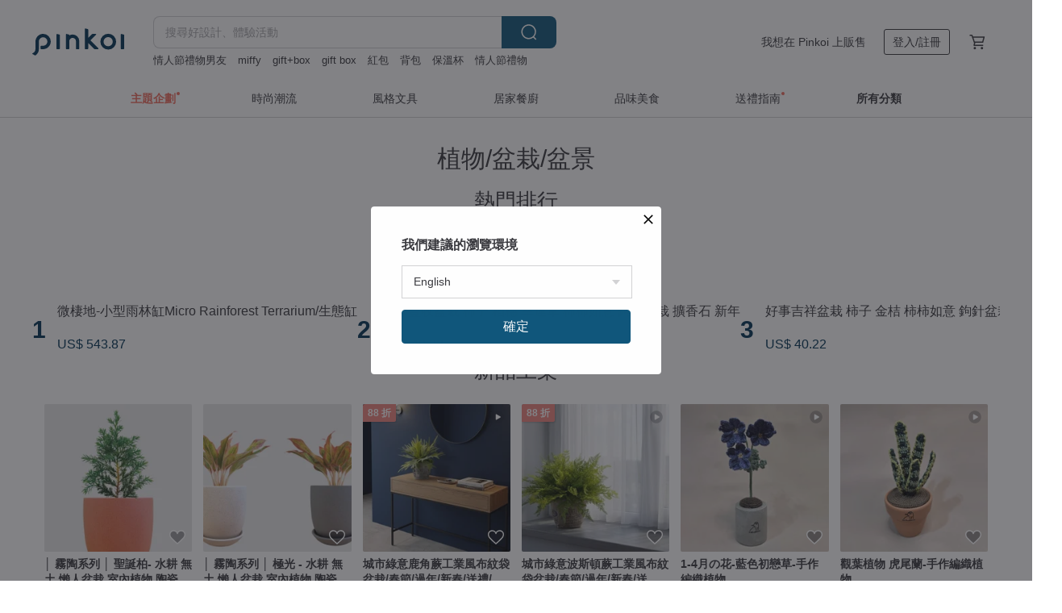

--- FILE ---
content_type: text/html; charset=utf-8
request_url: https://hk.pinkoi.com/browse?catp=group_5%2Cgroup_5_0%2Clisting_508&ref_sec=related_keywords&ref_posn=16&ref_related_kw_type=auto&ref_created=1702230237&ref_entity=search_item_list&ref_entity_id=%E7%94%9F%E6%97%A5%E7%A6%AE%E7%89%A9&ref_page=1&ref_pgsz=60&ref_pgsess=1702230237
body_size: 24455
content:

<!doctype html>

<html lang="zh-Hant-HK" class="web no-js s-not-login s-zh_TW webkit" xmlns:fb="http://ogp.me/ns/fb#">
<head prefix="og: http://ogp.me/ns# fb: http://ogp.me/ns/fb# ilovepinkoi: http://ogp.me/ns/fb/ilovepinkoi#">
    <meta charset="utf-8">

    <title>植物/盆栽/盆景網購推介 入門之選/易打理</title>
    <meta name="keywords" content="居家用品">
    <meta name="description" content="添置家中/辦公室植物/盆栽？Pinkoi 精選推介植物/盆栽/盆景產品，室內盆栽植物、盆景植物、多肉植物、水種植物、風水植物等！新會員首單最高減HK$50，馬上點綴理想居家日常！">
    <meta name="twitter:card" content="summary_large_image">
    <meta property="og:type" content="website" />
    <meta property="og:image" content="https://cdn02.pinkoi.com/product/1PwTlb7S/0/800x0.jpg"/>
    <meta property="og:title" content="植物/盆栽/盆景網購推介 入門之選/易打理"/>
    <meta property="og:description" content="添置家中/辦公室植物/盆栽？Pinkoi 精選推介植物/盆栽/盆景產品，室內盆栽植物、盆景植物、多肉植物、水種植物、風水植物等！新會員首單最高減HK$50，馬上點綴理想居家日常！"/>

        <meta property="og:url" content="https://hk.pinkoi.com/browse?catp=group_5%2Cgroup_5_0%2Clisting_508"><link rel="canonical" href="https://hk.pinkoi.com/browse?catp=group_5%2Cgroup_5_0%2Clisting_508">

    <script type="application/ld+json">{"@context": "http://schema.org", "@type": "BreadcrumbList", "itemListElement": [{"@type": "ListItem", "position": 1, "item": {"@id": "https://hk.pinkoi.com", "name": "Pinkoi"}}, {"@type": "ListItem", "position": 2, "item": {"@id": "https://hk.pinkoi.com/browse", "name": "\u4eba\u6c23\u71b1\u8ce3\u5546\u54c1"}}, {"@type": "ListItem", "position": 3, "item": {"@id": "https://hk.pinkoi.com/browse?catp=group_5", "name": "\u5c45\u5bb6\u751f\u6d3b"}}, {"@type": "ListItem", "position": 4, "item": {"@id": "https://hk.pinkoi.com/browse?catp=group_5%2Cgroup_5_0", "name": "\u5bb6\u54c1\u4f48\u7f6e"}}, {"@type": "ListItem", "position": 5, "item": {"@id": "https://hk.pinkoi.com/browse?catp=group_5%2Cgroup_5_0%2Clisting_508", "name": "\u690d\u7269/\u76c6\u683d/\u76c6\u666f"}}]}</script>
    <script type="application/ld+json">{"@context": "http://schema.org", "@type": "Product", "productID": "1PwTlb7S", "sku": "1PwTlb7S", "name": "\u9810\u8cfc\u5546\u54c1 \u5927\u5409\u5927\u5229 \u6ce8\u9023\u7e69\u5e74\u7bc0\u98fe\u54c1  \u904e\u5e74\u4f48\u7f6e", "description": "\u4e3b\u8981\u5167\u5bb9// \u6ce8\u9023\u7e69 \u4eba\u9020\u91d1\u6854 \u4ee5\u53ca\u9032\u53e3\u4e7e\u71e5\u82b1\u6750\u88fd\u4f5c\n\uff08\u6b64\u4f5c\u54c1\u70ba\u9810\u8cfc\u5546\u54c1 \u6703\u65bc2/10\u9678\u7e8c\u5bc4\u51fa\uff09", "image": ["https://cdn02.pinkoi.com/product/1PwTlb7S/0/305/500x0.jpg"], "brand": {"@type": "Brand", "name": "\u4eab\u751f\u6d3bFeng"}, "offers": {"@type": "Offer", "priceCurrency": "HKD", "price": 417.8, "availability": "http://schema.org/InStock", "priceValidUntil": "2026-07-28", "itemCondition": "http://schema.org/NewCondition", "url": "https://hk.pinkoi.com/product/1PwTlb7S", "seller": {"@type": "Organization", "name": "\u4eab\u751f\u6d3bFeng", "url": "https://hk.pinkoi.com/store/191feng"}, "hasMerchantReturnPolicy": [{"@type": "MerchantReturnPolicy", "returnPolicyCategory": "https://schema.org/MerchantReturnFiniteReturnWindow", "merchantReturnDays": 7, "returnMethod": "https://schema.org/ReturnByMail", "returnFees": "https://schema.org/FreeReturn", "applicableCountry": ["TW", "HK", "MO", "TH", "JP", "CN", "US", "SG", "CA"]}]}, "aggregateRating": {"@type": "AggregateRating", "ratingValue": 5.0, "reviewCount": 4819}}</script><script type="application/ld+json">{"@context": "http://schema.org", "@type": "Product", "productID": "bUCDpME2", "sku": "bUCDpME2", "name": "\u3010\u5ba4\u5167\u76c6\u683d\u3011\u9280\u674f\u6728\u76c6\u683d \u5c0f\u578b\u76c6\u683d  \u89c0\u8449\u690d\u7269 \u767c\u8ca1\u6a39 \u690d\u683d \u5e78\u904b\u6a39", "description": "\u9280\u674f\u6728\u76c6\u683d\u662f\u4e00\u6b3e\u9ad8\u96c5\u7684\u5ba4\u5167\u690d\u7269\uff0c\u80fd\u589e\u6dfb\u81ea\u7136\u6c23\u606f\uff0c\u8c61\u5fb5\u8457\u7e41\u69ae\u8207\u5e78\u904b\uff0c\u662f\u958b\u5e55\u6216\u5347\u9077\u9001\u79ae\u7684\u7d55\u4f73\u9078\u64c7\u3002\u7368\u7279\u8449\u5f62\u548c\u5145\u6eff\u751f\u547d\u529b\u5916\u89c0\uff0c\u8b93\u7a7a\u9593\u66f4\u52a0\u5bcc\u6709\u751f\u6c23\u3002\u9280\u674f\u6728\u690d\u683d\u4e0d\u50c5\u7f8e\u89c0\uff0c\u4f5c\u70ba\u767c\u8ca1\u6a39\uff0c\u5b83\u50b3\u905e\u8457\u7f8e\u597d\u795d\u798f\uff0c\u662f\u9ede\u7db4\u7a7a\u9593\u8207\u50b3\u905e\u5fc3\u610f\u7684\u5b8c\u7f8e\u4e4b\u9078\u3002", "image": ["https://cdn01.pinkoi.com/product/bUCDpME2/0/2/500x0.jpg"], "brand": {"@type": "Brand", "name": "\u60df\u4e00\u82b1\u85dd  ONE \u0026 ONLY FLORIST"}, "offers": {"@type": "Offer", "priceCurrency": "HKD", "price": 175.6, "availability": "http://schema.org/InStock", "priceValidUntil": "2026-07-28", "itemCondition": "http://schema.org/NewCondition", "url": "https://hk.pinkoi.com/product/bUCDpME2", "seller": {"@type": "Organization", "name": "\u60df\u4e00\u82b1\u85dd  ONE \u0026 ONLY FLORIST", "url": "https://hk.pinkoi.com/store/oneandonlyflorist"}, "hasMerchantReturnPolicy": [{"@type": "MerchantReturnPolicy", "returnPolicyCategory": "https://schema.org/MerchantReturnFiniteReturnWindow", "merchantReturnDays": 7, "returnMethod": "https://schema.org/ReturnByMail", "returnFees": "https://schema.org/FreeReturn", "applicableCountry": ["TW", "HK", "MO", "TH", "JP", "CN", "US", "SG", "CA"]}]}, "aggregateRating": {"@type": "AggregateRating", "ratingValue": 5.0, "reviewCount": 457}}</script><script type="application/ld+json">{"@context": "http://schema.org", "@type": "Product", "productID": "wkyMXkPT", "sku": "wkyMXkPT", "name": "\u6d77\u85cf\u8a2d\u8a08| \u5e74\u7bc0\u559c\u6176-\u7d0d\u798f\u7c73\u7be9\u3002\u725b\u8f49\u4e7e\u5764\u8fce\u798f\u904b", "description": "\u5e74\u7bc0\u559c\u6176-\u7d0d\u798f\u7c73\u7be9\u3002\u725b\u8f49\u4e7e\u5764\u8fce\u798f\u904b\n \u53c8\u5230\u4e86\u65b0\u6625\u7d0d\u798f\u8fce\u65b0\u5e74\u7684\u6642\u7bc0\uff0c\u5177\u6709\u9664\u820a\u4f48\u65b0\u5e74\u7bc0\u50b3\u7d71\u98a8\u5473\u7684\u7c73\u7be9\u82b1\u85dd\uff0c\u8b93\u6211\u5011\u7528\u7cbe\u5de7\u7684\u639b\u98fe\u589e\u6dfb\u5c45\u5bb6\u5e74\u5473\uff0c\u5c07\u6eff\u6eff\u7684\u91d1\u9280\u5bf6\u6c23\u7a69\u7a69\u5730\u7d0d\u5165\u61f7\u4e2d\u5427\uff01", "image": ["https://cdn01.pinkoi.com/product/wkyMXkPT/0/1/500x0.jpg"], "brand": {"@type": "Brand", "name": "\u6d77\u85cf\u8a2d\u8a08 PIRATE DESIGN"}, "offers": {"@type": "Offer", "priceCurrency": "HKD", "price": 479.6, "availability": "http://schema.org/InStock", "priceValidUntil": "2026-07-28", "itemCondition": "http://schema.org/NewCondition", "url": "https://hk.pinkoi.com/product/wkyMXkPT", "seller": {"@type": "Organization", "name": "\u6d77\u85cf\u8a2d\u8a08 PIRATE DESIGN", "url": "https://hk.pinkoi.com/store/piratedesign"}, "hasMerchantReturnPolicy": [{"@type": "MerchantReturnPolicy", "returnPolicyCategory": "https://schema.org/MerchantReturnFiniteReturnWindow", "merchantReturnDays": 7, "returnMethod": "https://schema.org/ReturnByMail", "returnFees": "https://schema.org/FreeReturn", "applicableCountry": ["TW", "HK", "MO", "TH", "JP", "CN", "US", "SG", "CA"]}]}, "aggregateRating": {"@type": "AggregateRating", "ratingValue": 5.0, "reviewCount": 2618}}</script><script type="application/ld+json">{"@context": "http://schema.org", "@type": "Product", "productID": "twntJu2r", "sku": "twntJu2r", "name": "\u958b\u5e55\u8cc0\u79ae\u3001\u65b0\u5c45\u843d\u6210\u2502\u4e2d\u578b\u666f\u89c0\u690d\u683d\u2502\u767d\u6c34\u6728", "description": "\ud83c\udf35\u2502\u666f\u89c0\u690d\u7269 \u767d\u6c34\u6728\u2502\ud83c\udf35 \u690d\u682a\u542b\u624b\u5de5\u76c6\u3001\u9ec3\u9285\u5b78\u540d\u724c\u3001\u5c08\u7528\u4ecb\u8cea\u3001\u7802\u3001\u7db2\uff0c1500\u5143", "image": ["https://cdn01.pinkoi.com/product/twntJu2r/0/1/500x0.jpg"], "brand": {"@type": "Brand", "name": "Just Life \u690d\u60f3\u751f\u6d3b"}, "offers": {"@type": "Offer", "priceCurrency": "HKD", "price": 454.1, "availability": "http://schema.org/InStock", "priceValidUntil": "2026-07-28", "itemCondition": "http://schema.org/NewCondition", "url": "https://hk.pinkoi.com/product/twntJu2r", "seller": {"@type": "Organization", "name": "Just Life \u690d\u60f3\u751f\u6d3b", "url": "https://hk.pinkoi.com/store/umic"}, "hasMerchantReturnPolicy": [{"@type": "MerchantReturnPolicy", "returnPolicyCategory": "https://schema.org/MerchantReturnFiniteReturnWindow", "merchantReturnDays": 7, "returnMethod": "https://schema.org/ReturnByMail", "returnFees": "https://schema.org/FreeReturn", "applicableCountry": ["TW", "HK", "MO", "TH", "JP", "CN", "US", "SG", "CA"]}]}, "aggregateRating": {"@type": "AggregateRating", "ratingValue": 4.8, "reviewCount": 166}}</script><script type="application/ld+json">{"@context": "http://schema.org", "@type": "Product", "productID": "14uKMe84", "sku": "14uKMe84", "name": "\u9810\u8cfc\u5546\u54c1 \u5e74\u7bc0\u6c38\u751f\u82b1\u540a\u98fe \u904e\u5e74\u98fe\u54c1", "description": "\u4e0d\u4e00\u6a23\u7684\u5e74\u7bc0\u540a\u98fe\n\u7af9\u7bc0\u74b0\uff08\u7bc0\u7bc0\u9ad8\u5347\uff09\n\u5e74\u5e74\u6709\u9918\u7684\u523a\u7e61\u91d1\u9b5a\u642d\u914d\u7d05\u8272\u7cfb\u6c38\u751f\u82b1\u6750\n\u8b93\u65b0\u5e74\u4f48\u7f6e\u66f4\u52a0\u6709\u8cea\u611f", "image": ["https://cdn01.pinkoi.com/product/14uKMe84/0/10/500x0.jpg"], "brand": {"@type": "Brand", "name": "\u4eab\u751f\u6d3bFeng"}, "offers": {"@type": "Offer", "priceCurrency": "HKD", "price": 296.7, "availability": "http://schema.org/InStock", "priceValidUntil": "2026-07-28", "itemCondition": "http://schema.org/NewCondition", "url": "https://hk.pinkoi.com/product/14uKMe84", "seller": {"@type": "Organization", "name": "\u4eab\u751f\u6d3bFeng", "url": "https://hk.pinkoi.com/store/191feng"}, "hasMerchantReturnPolicy": [{"@type": "MerchantReturnPolicy", "returnPolicyCategory": "https://schema.org/MerchantReturnFiniteReturnWindow", "merchantReturnDays": 7, "returnMethod": "https://schema.org/ReturnByMail", "returnFees": "https://schema.org/FreeReturn", "applicableCountry": ["TW", "HK", "MO", "TH", "JP", "CN", "US", "SG", "CA"]}]}, "aggregateRating": {"@type": "AggregateRating", "ratingValue": 5.0, "reviewCount": 4819}}</script><script type="application/ld+json">{"@context": "http://schema.org", "@type": "Product", "productID": "ZqsfdAcD", "sku": "ZqsfdAcD", "name": "PD53\u958b\u904b\u7af9\u76c6\u683d / \u842c\u5e74\u9752 \u842c\u5e74\u7af9 \u65b0\u5e74\u597d\u904b\u76c6\u683d", "description": "\u690d\u7269\u661f\u7403 | PD53\u958b\u904b\u7af9\u76c6\u683d \n\u65b0\u5e74\u6216\u795d\u8cc0\u9001\u79ae\u9078\u4ed6\u5c31\u5c0d\u4e86!!\u958b\u904b\u7af9\u642d\u914d\u5e78\u904b\u7e69\uff0c\u4e00\u6574\u5e74\u597d\u904b\u6eff\u6eff~", "image": ["https://cdn01.pinkoi.com/product/ZqsfdAcD/0/5/500x0.jpg"], "brand": {"@type": "Brand", "name": "\u690d\u7269\u661f\u7403"}, "offers": {"@type": "Offer", "priceCurrency": "HKD", "price": 205.9, "availability": "http://schema.org/InStock", "priceValidUntil": "2026-07-28", "itemCondition": "http://schema.org/NewCondition", "url": "https://hk.pinkoi.com/product/ZqsfdAcD", "seller": {"@type": "Organization", "name": "\u690d\u7269\u661f\u7403", "url": "https://hk.pinkoi.com/store/plantplanet1314"}, "hasMerchantReturnPolicy": [{"@type": "MerchantReturnPolicy", "returnPolicyCategory": "https://schema.org/MerchantReturnFiniteReturnWindow", "merchantReturnDays": 7, "returnMethod": "https://schema.org/ReturnByMail", "returnFees": "https://schema.org/FreeReturn", "applicableCountry": ["TW", "HK", "MO", "TH", "JP", "CN", "US", "SG", "CA"]}]}, "aggregateRating": {"@type": "AggregateRating", "ratingValue": 5.0, "reviewCount": 236}}</script><script type="application/ld+json">{"@context": "http://schema.org", "@type": "Product", "productID": "2ahuaic8", "sku": "2ahuaic8", "name": "\u3010\u862d\u82b1\u76c6\u683d\u3011\u5c0f\u91d1\u947d \u8774\u8776\u862d\u76c6\u683d \u958b\u5e55\u9001\u79ae \u5347\u9077 \u6bcd\u89aa\u7bc0\u79ae\u7269", "description": "\u862d\u82b1\u8c61\u5fb5\u9ad8\u8cb4\u5178\u96c5\u8207\u7f8e\u597d\u795d\u798f\uff0c\u662f\u958b\u5e55\u3001\u5347\u9077\u3001\u55ac\u9077\u3001\u904e\u5e74\u9001\u79ae\u7684\u7d93\u5178\u4e4b\u9078\u3002\u8774\u8776\u862d\u76c6\u683d\u4ee5\u8c50\u76c8\u7684\u82b1\u59ff\u8207\u5409\u7965\u5bd3\u610f\uff0c\u50b3\u905e\u795d\u798f\u8207\u5fc3\u610f\uff0c\u9069\u5408\u958b\u5e55\u8cc0\u79ae\u795d\u4e8b\u696d\u8208\u9686\uff0c\u5347\u9077\u8cc0\u79ae\u8868\u9054\u6b65\u6b65\u9ad8\u5347\uff0c\u55ac\u9077\u65b0\u5c45\u6dfb\u96c5\u7dfb\uff0c\u904e\u5e74\u9001\u79ae\u8cc0\u5bcc\u8cb4\u6eff\u5802\u3002\u4e00\u76c6\u7cbe\u7dfb\u862d\u82b1\u76c6\u683d\uff0c\u66f4\u80fd\u8868\u9054\u51fa\u5fc3\u610f", "image": ["https://cdn01.pinkoi.com/product/2ahuaic8/0/4/500x0.jpg"], "brand": {"@type": "Brand", "name": "\u60df\u4e00\u82b1\u85dd  ONE \u0026 ONLY FLORIST"}, "offers": {"@type": "Offer", "priceCurrency": "HKD", "price": 508.6, "availability": "http://schema.org/InStock", "priceValidUntil": "2026-07-28", "itemCondition": "http://schema.org/NewCondition", "url": "https://hk.pinkoi.com/product/2ahuaic8", "seller": {"@type": "Organization", "name": "\u60df\u4e00\u82b1\u85dd  ONE \u0026 ONLY FLORIST", "url": "https://hk.pinkoi.com/store/oneandonlyflorist"}, "hasMerchantReturnPolicy": [{"@type": "MerchantReturnPolicy", "returnPolicyCategory": "https://schema.org/MerchantReturnFiniteReturnWindow", "merchantReturnDays": 7, "returnMethod": "https://schema.org/ReturnByMail", "returnFees": "https://schema.org/FreeReturn", "applicableCountry": ["TW", "HK", "MO", "TH", "JP", "CN", "US", "SG", "CA"]}]}, "aggregateRating": {"@type": "AggregateRating", "ratingValue": 5.0, "reviewCount": 457}}</script><script type="application/ld+json">{"@context": "http://schema.org", "@type": "Product", "productID": "j7xH8a5k", "sku": "j7xH8a5k", "name": "\u3010\u5ba4\u5167\u76c6\u683d\u3011\u9ec3\u91d1\u5bcc\u8cb4\u6995 \u958b\u5e55\u76c6\u683d \u958b\u5e55\u9001\u79ae \u55ac\u9077 \u5347\u9077\u76c6\u683d \u767c\u8ca1", "description": "#\u6a61\u81a0\u6a39\n#\u5ba4\u5167\u76c6\u683d\n#\u89c0\u8449\u690d\u7269 \n#\u5712\u85dd\n#\u7da0\u5316\n#\u690d\u683d\n#\u9001\u79ae\n#\u958b\u5e55\u8cc0\u79ae\n#\u958b\u5e55\u82b1\u79ae\n#\u958b\u5e55\u9001\u79ae\n#\u5347\u9077\u9001\u79ae\n#\u55ac\u9077\u9001\u79ae\n#\u60df\u4e00\u82b1\u85dd\n#\u904e\u5e74\u79ae\u76d2\n#\u65b0\u5e74\u79ae\u76d2\n#\u5e74\u7bc0\u79ae\u76d2\n#\u8cc0\u5e74\u79ae\u76d2\n#\u5e74\u7bc0\u9001\u79ae\n#\u5ba4\u5167\u76c6\u683d", "image": ["https://cdn02.pinkoi.com/product/j7xH8a5k/0/5/500x0.jpg"], "brand": {"@type": "Brand", "name": "\u60df\u4e00\u82b1\u85dd  ONE \u0026 ONLY FLORIST"}, "offers": {"@type": "Offer", "priceCurrency": "HKD", "price": 871.9, "availability": "http://schema.org/InStock", "priceValidUntil": "2026-07-28", "itemCondition": "http://schema.org/NewCondition", "url": "https://hk.pinkoi.com/product/j7xH8a5k", "seller": {"@type": "Organization", "name": "\u60df\u4e00\u82b1\u85dd  ONE \u0026 ONLY FLORIST", "url": "https://hk.pinkoi.com/store/oneandonlyflorist"}, "hasMerchantReturnPolicy": [{"@type": "MerchantReturnPolicy", "returnPolicyCategory": "https://schema.org/MerchantReturnFiniteReturnWindow", "merchantReturnDays": 7, "returnMethod": "https://schema.org/ReturnByMail", "returnFees": "https://schema.org/FreeReturn", "applicableCountry": ["TW", "HK", "MO", "TH", "JP", "CN", "US", "SG", "CA"]}]}, "aggregateRating": {"@type": "AggregateRating", "ratingValue": 5.0, "reviewCount": 457}}</script><script type="application/ld+json">{"@context": "http://schema.org", "@type": "Product", "productID": "ib5VQ8GU", "sku": "ib5VQ8GU", "name": "\u798f\u9e7f\u68ee\u6797:\u624b\u4f5c\u82d4\u861a\u751f\u614b\u7f38 \u7642\u7652\u5fae\u666f\u89c0 \u8fa6\u516c\u5ba4\u7da0\u610f \u8cea\u611f\u8a2d\u8a08\u9001\u79ae", "description": "\u300c\u798f\u9e7f\u68ee\u6797\u300d\u624b\u4f5c\u82d4\u861a\u7f38\uff0c\u5c07\u975c\u8b10\u7da0\u610f\u7e2e\u9032\u65b9\u5bf8\u3002\u5c0f\u767d\u9e7f\u68f2\u606f\u5176\u4e2d\uff0c\u5bd3\u610f\u5409\u7965\u4e14\u7642\u7652\u3002\u4f4e\u7dad\u8b77\u3001\u514d\u983b\u7e41\u6f86\u6c34\uff0c\u5ba4\u5167\u5149\u5373\u53ef\u5b58\u6d3b\uff0c\u662f\u65b0\u624b\u5fc5\u5099\u7684\u8fa6\u516c\u5ba4\u5c0f\u7da0\u6d32\u3002\u7121\u8ad6\u5c45\u5bb6\u4f48\u7f6e\u6216\u8cea\u611f\u9001\u79ae\uff0c\u90fd\u80fd\u8f15\u9b06\u50b3\u905e\u81ea\u7136\u6eab\u5ea6\u3002", "image": ["https://cdn02.pinkoi.com/product/ib5VQ8GU/0/1/500x0.jpg"], "brand": {"@type": "Brand", "name": "\u6dd8\u5668\u82b1\u85dd TC Floral"}, "offers": {"@type": "Offer", "priceCurrency": "HKD", "price": 569.2, "availability": "http://schema.org/InStock", "priceValidUntil": "2026-07-28", "itemCondition": "http://schema.org/NewCondition", "url": "https://hk.pinkoi.com/product/ib5VQ8GU", "seller": {"@type": "Organization", "name": "\u6dd8\u5668\u82b1\u85dd TC Floral", "url": "https://hk.pinkoi.com/store/taochin2016"}, "hasMerchantReturnPolicy": [{"@type": "MerchantReturnPolicy", "returnPolicyCategory": "https://schema.org/MerchantReturnFiniteReturnWindow", "merchantReturnDays": 7, "returnMethod": "https://schema.org/ReturnByMail", "returnFees": "https://schema.org/FreeReturn", "applicableCountry": ["TW", "HK", "MO", "TH", "JP", "CN", "US", "SG", "CA"]}]}, "aggregateRating": {"@type": "AggregateRating", "ratingValue": 5.0, "reviewCount": 212}}</script><script type="application/ld+json">{"@context": "http://schema.org", "@type": "Product", "productID": "T4tFTYfL", "sku": "T4tFTYfL", "name": "\u9f9c\u80cc\u828b \u5976\u767d\u8272\u6a39\u7d0b\u843d\u5730\u5c0f\u76c6\u683d \u958b\u5e55\u82b1\u76c6 \u89c0\u8449\u690d\u7269 \u5c45\u5bb6\u88dd\u98fe", "description": "\uff5c\u5546\u54c1\u5c3a\u5bf8\uff5c\n\n\u5976\u767d\u8272\u6a39\u7d0b\u76c6 \u76f4\u5f9127.5 x \u9ad834cm\n\n\u690d\u7269\u7d0445cm(\u5929\u7136\u690d\u683d,\u6b63\u8ca0\u5dee10cm)\n\n\u5168\u9ad8\u7d0480cm\n\n\u9644\u9001\u4e00\u500b\u63a5\u6c34\u76e4", "image": ["https://cdn01.pinkoi.com/product/T4tFTYfL/0/2/500x0.jpg"], "brand": {"@type": "Brand", "name": "\u5de7\u7e6a\u7db2\u690d\u7269\u9928"}, "offers": {"@type": "Offer", "priceCurrency": "HKD", "price": 666.0, "availability": "http://schema.org/InStock", "priceValidUntil": "2026-07-28", "itemCondition": "http://schema.org/NewCondition", "url": "https://hk.pinkoi.com/product/T4tFTYfL", "seller": {"@type": "Organization", "name": "\u5de7\u7e6a\u7db2\u690d\u7269\u9928", "url": "https://hk.pinkoi.com/store/colorpenfr"}, "hasMerchantReturnPolicy": [{"@type": "MerchantReturnPolicy", "returnPolicyCategory": "https://schema.org/MerchantReturnFiniteReturnWindow", "merchantReturnDays": 7, "returnMethod": "https://schema.org/ReturnByMail", "returnFees": "https://schema.org/FreeReturn", "applicableCountry": ["TW", "HK", "MO", "TH", "JP", "CN", "US", "SG", "CA"]}]}, "aggregateRating": {"@type": "AggregateRating", "ratingValue": 4.9, "reviewCount": 339}}</script><script type="application/ld+json">{"@context": "http://schema.org", "@type": "Product", "productID": "2eGeymcX", "sku": "2eGeymcX", "name": "\u3010\u6025\u55ae\u53ef\u3011\u591a\u8089\u76c6\u683d|\u514d\u8cbb\u5ba2\u88fd\u5361\u7247|\u5b89\u5168\u904b\u9001|\u6c34\u6ce5\u76c6|\u9001\u79ae \u958b\u5e55 \u82b1", "description": "\u63d0\u4f9b\u5feb\u901f\u51fa\u8ca8\u670d\u52d9\uff0c\u6025\u4ef6\u53ef\u79c1\u8a0a\u3002\u514d\u8cbb\u5ba2\u88fd\u5361\u7247\uff0c\u914d\u9001\u53ef\u76f4\u63a5\u9001\u79ae\u3002\u6eff\u6eff\u7684\u591a\u8089\u690d\u7269\u7d44\u76c6\uff0c\u642d\u914d\u8a2d\u8a08\u5e2b\u624b\u4f5c\u6c34\u6ce5\u82b1\u76c6\uff0c\u9069\u5408\u958b\u5e55\u3001\u5347\u9077\u3001\u55ac\u9077\u3001\u751f\u65e5\u9001\u79ae\u3001\u65b0\u5e74\u8cc0\u79ae\uff0c\u5e97\u9762\u3001\u8fa6\u516c\u5ba4\u3001\u5c45\u5bb6\u64fa\u653e\u90fd\u5f88\u6e05\u65b0\uff0c\u53d6\u4ee3\u8774\u8776\u862d\u8207\u767c\u8ca1\u6a39\u76c6\u683d\u3002\u51fa\u8ca8\u9644\u591a\u8089\u7167\u9867\u8aaa\u660e\uff0c\u65b0\u624b\u3001\u521d\u5b78\u53ef\u7a2e\u690d\u3002", "image": ["https://cdn01.pinkoi.com/product/2eGeymcX/0/6/500x0.jpg"], "brand": {"@type": "Brand", "name": "\u8207\u8494 271House"}, "offers": {"@type": "Offer", "priceCurrency": "HKD", "price": 417.8, "availability": "http://schema.org/InStock", "priceValidUntil": "2026-07-28", "itemCondition": "http://schema.org/NewCondition", "url": "https://hk.pinkoi.com/product/2eGeymcX", "seller": {"@type": "Organization", "name": "\u8207\u8494 271House", "url": "https://hk.pinkoi.com/store/cp6"}, "hasMerchantReturnPolicy": [{"@type": "MerchantReturnPolicy", "returnPolicyCategory": "https://schema.org/MerchantReturnFiniteReturnWindow", "merchantReturnDays": 7, "returnMethod": "https://schema.org/ReturnByMail", "returnFees": "https://schema.org/FreeReturn", "applicableCountry": ["TW", "HK", "MO", "TH", "JP", "CN", "US", "SG", "CA"]}]}, "aggregateRating": {"@type": "AggregateRating", "ratingValue": 5.0, "reviewCount": 801}}</script><script type="application/ld+json">{"@context": "http://schema.org", "@type": "Product", "productID": "qCwanppV", "sku": "qCwanppV", "name": "\u6a58\u7dda\u689d\u8774\u8776\u862d NEW YEAR-17", "description": "\u6a58\u7d05\u7dda\u689d\u76f8\u9593\u7684\u8774\u8776\u862d\uff0c\u64c1\u6709\u5178\u96c5\u6c23\u8cea\uff0c\u7d50\u5408\u8cc0\u6b72\u98fe\u54c1\u69cb\u6210\u83ef\u9e97\u7684\u8cc0\u5e74\u82b1\u79ae\uff5e", "image": ["https://cdn01.pinkoi.com/product/qCwanppV/0/1/500x0.jpg"], "brand": {"@type": "Brand", "name": "\u5bb4\u6703\u82b1\u5712"}, "offers": {"@type": "Offer", "priceCurrency": "HKD", "price": 756.8, "availability": "http://schema.org/InStock", "priceValidUntil": "2026-07-28", "itemCondition": "http://schema.org/NewCondition", "url": "https://hk.pinkoi.com/product/qCwanppV", "seller": {"@type": "Organization", "name": "\u5bb4\u6703\u82b1\u5712", "url": "https://hk.pinkoi.com/store/gardenparty"}, "hasMerchantReturnPolicy": [{"@type": "MerchantReturnPolicy", "returnPolicyCategory": "https://schema.org/MerchantReturnFiniteReturnWindow", "merchantReturnDays": 7, "returnMethod": "https://schema.org/ReturnByMail", "returnFees": "https://schema.org/FreeReturn", "applicableCountry": ["TW", "HK", "MO", "TH", "JP", "CN", "US", "SG", "CA"]}]}, "aggregateRating": {}}</script><script type="application/ld+json">{"@context": "http://schema.org", "@type": "Product", "productID": "14vxj6RG", "sku": "14vxj6RG", "name": "\u958b\u904b\u7af9 \u8fa6\u516c\u5ba4\u690d\u683d \u6b65\u6b65\u9ad8\u5347 \u684c\u4e0a\u578b\u690d\u683d \u597d\u990a \u6de8\u5316\u7a7a\u6c23", "description": "\u958b\u904b\u7af9\u690d\u683d\u571f\u6839\u7a2e\u690d\n\u76c6\u5668\u70ba\u7070\u8272\u74f7\u76c6\n\u6574\u9ad4\u690d\u683d\u542b\u76c6\u5668\u7d04\u756520\u516c\u5206\u5de6\u53f3\n\uff08\u5be6\u969b\u9577\u5ea6\u6703\u56e0\u70ba\u690d\u7269\u672c\u8eab\u8449\u5b50\u751f\u9577\u9ad8\u5ea6\u800c\u6709\u6240\u5f71\u97ff\uff09\n\u76c6\u5668\u5bec\u5ea6 8\u516c\u5206 \u9ad8\u5ea6 9\u516c\u5206", "image": ["https://cdn01.pinkoi.com/product/14vxj6RG/0/4/500x0.jpg"], "brand": {"@type": "Brand", "name": "\u4eab\u751f\u6d3bFeng"}, "offers": {"@type": "Offer", "priceCurrency": "HKD", "price": 242.2, "availability": "http://schema.org/InStock", "priceValidUntil": "2026-07-28", "itemCondition": "http://schema.org/NewCondition", "url": "https://hk.pinkoi.com/product/14vxj6RG", "seller": {"@type": "Organization", "name": "\u4eab\u751f\u6d3bFeng", "url": "https://hk.pinkoi.com/store/191feng"}, "hasMerchantReturnPolicy": [{"@type": "MerchantReturnPolicy", "returnPolicyCategory": "https://schema.org/MerchantReturnFiniteReturnWindow", "merchantReturnDays": 7, "returnMethod": "https://schema.org/ReturnByMail", "returnFees": "https://schema.org/FreeReturn", "applicableCountry": ["TW", "HK", "MO", "TH", "JP", "CN", "US", "SG", "CA"]}]}, "aggregateRating": {"@type": "AggregateRating", "ratingValue": 5.0, "reviewCount": 4819}}</script><script type="application/ld+json">{"@context": "http://schema.org", "@type": "Product", "productID": "3eUyqkvB", "sku": "3eUyqkvB", "name": "\u6d77\u85cf\u8a2d\u8a08\u2502\u65e5\u5f0f\u8fce\u6625\u958b\u904b\u3002\u65b0\u5e74\u82b1\u79ae\u3002\u4e7e\u71e5\u76c6\u82b1\u3002\u65b0\u5e74\u76c6\u82b1", "description": "\u53c8\u5230\u4e86\u6b72\u672b\u5e74\u7d42\uff0c\u9664\u820a\u4f48\u65b0\u7684\u5e74\u7bc0\u6642\u5206\uff0c\u5728\u4e00\u7247\u660e\u4eae\u7684\u5ef3\u5802\u4e0a\u5225\u5fd8\u4e86\u64fa\u4e0a\u4e00\u76c6\u7948\u798f\u76c6\u82b1\uff0c\u795d\u9858\u65b0\u7684\u4e00\u5e74\u842c\u4e8b\u8fea\u5409\n\u25cf\u559c\u6b61\u7684\u670b\u53cb\u5011\u53ef\u4ee5\u76e1\u5feb\u4e0b\u55ae\uff0c\u6211\u5011\u51fa\u8ca8\u5230\u9664\u5915\uff0c\u521d\u56db\u958b\u59cb\u8d85\u5546\u53d6\u8ca8\u53ef\u6b63\u5e38\u5bc4\u9001\u5594\u25cf", "image": ["https://cdn01.pinkoi.com/product/3eUyqkvB/0/1/500x0.jpg"], "brand": {"@type": "Brand", "name": "\u6d77\u85cf\u8a2d\u8a08 PIRATE DESIGN"}, "offers": {"@type": "Offer", "priceCurrency": "HKD", "price": 234.5, "availability": "http://schema.org/InStock", "priceValidUntil": "2026-07-28", "itemCondition": "http://schema.org/NewCondition", "url": "https://hk.pinkoi.com/product/3eUyqkvB", "seller": {"@type": "Organization", "name": "\u6d77\u85cf\u8a2d\u8a08 PIRATE DESIGN", "url": "https://hk.pinkoi.com/store/piratedesign"}, "hasMerchantReturnPolicy": [{"@type": "MerchantReturnPolicy", "returnPolicyCategory": "https://schema.org/MerchantReturnFiniteReturnWindow", "merchantReturnDays": 7, "returnMethod": "https://schema.org/ReturnByMail", "returnFees": "https://schema.org/FreeReturn", "applicableCountry": ["TW", "HK", "MO", "TH", "JP", "CN", "US", "SG", "CA"]}]}, "aggregateRating": {"@type": "AggregateRating", "ratingValue": 5.0, "reviewCount": 2618}}</script><script type="application/ld+json">{"@context": "http://schema.org", "@type": "Product", "productID": "BaFrw26h", "sku": "BaFrw26h", "name": "\u6d77\u85cf\u8a2d\u8a08| \u6642\u5c1a\u611b\u99ac\u4ed5\u6a58\u65b0\u5e74\u82b1\u79ae\u3002\u65b0\u5e74\u958b\u904b\u82b1\u79ae\u3002\u65b0\u5e74\u76c6\u82b1", "description": "\u6642\u5c1a\u65b0\u5e74\u82b1\u79ae\u3002Le Bonheur\u611b\u99ac\u4ed5\u6a58\u65b0\u5e74\u76c6\u82b1 \n\u6cbf\u8457\u585e\u7d0d\u6cb3\u7554\uff0c\u7a7f\u904e\u8056\u5967\u8afe\u96f7\uff0c\u4f47\u7acb\u5728\u99ac\u5fb7\u840a\u5a1c\u524d\u8fce\u63a5\u5e78\u798f\u7684\u98a8\u9234\u3002Le Bonheur\u6cd5\u6587\u5bd3\u610f\u70ba\u300e\u5e78\u8914\u300f\uff0c\u8de8\u8d8a2021\u5e74\u8b93\u6211\u5011\u8e0f\u4e0a\u8fce\u63a5\u5e78\u798f\u7684\u968e\u68af\uff0c\u66f4\u4e0a\u4e00\u5c64\u6a13\u3002", "image": ["https://cdn01.pinkoi.com/product/BaFrw26h/0/4/500x0.jpg"], "brand": {"@type": "Brand", "name": "\u6d77\u85cf\u8a2d\u8a08 PIRATE DESIGN"}, "offers": {"@type": "Offer", "priceCurrency": "HKD", "price": 527.5, "availability": "http://schema.org/InStock", "priceValidUntil": "2026-07-28", "itemCondition": "http://schema.org/NewCondition", "url": "https://hk.pinkoi.com/product/BaFrw26h", "seller": {"@type": "Organization", "name": "\u6d77\u85cf\u8a2d\u8a08 PIRATE DESIGN", "url": "https://hk.pinkoi.com/store/piratedesign"}, "hasMerchantReturnPolicy": [{"@type": "MerchantReturnPolicy", "returnPolicyCategory": "https://schema.org/MerchantReturnFiniteReturnWindow", "merchantReturnDays": 7, "returnMethod": "https://schema.org/ReturnByMail", "returnFees": "https://schema.org/FreeReturn", "applicableCountry": ["TW", "HK", "MO", "TH", "JP", "CN", "US", "SG", "CA"]}]}, "aggregateRating": {"@type": "AggregateRating", "ratingValue": 5.0, "reviewCount": 2618}}</script><script type="application/ld+json">{"@context": "http://schema.org", "@type": "Product", "productID": "jZJU4cNy", "sku": "jZJU4cNy", "name": "\u8774\u8776\u862d\u82d4\u7403\u76c6\u683d | \u69ae\u5347 | \u958b\u5e55\u9001\u79ae | \u5c45\u5bb6\u4f48\u7f6e", "description": "\u8774\u8776\u862d\u82d4\u7403\u76c6\u683d\n\u542b\u76c6\u5c3a\u5bf8\uff1aH50\u00d7W50 cm (\u00b15cm)", "image": ["https://cdn01.pinkoi.com/product/jZJU4cNy/0/1/500x0.jpg"], "brand": {"@type": "Brand", "name": "WAS floral"}, "offers": {"@type": "Offer", "priceCurrency": "HKD", "price": 992.9, "availability": "http://schema.org/InStock", "priceValidUntil": "2026-07-28", "itemCondition": "http://schema.org/NewCondition", "url": "https://hk.pinkoi.com/product/jZJU4cNy", "seller": {"@type": "Organization", "name": "WAS floral", "url": "https://hk.pinkoi.com/store/wasfloral"}, "hasMerchantReturnPolicy": [{"@type": "MerchantReturnPolicy", "returnPolicyCategory": "https://schema.org/MerchantReturnFiniteReturnWindow", "merchantReturnDays": 7, "returnMethod": "https://schema.org/ReturnByMail", "returnFees": "https://schema.org/FreeReturn", "applicableCountry": ["TW", "HK", "MO", "TH", "JP", "CN", "US", "SG", "CA"]}]}, "aggregateRating": {"@type": "AggregateRating", "ratingValue": 4.9, "reviewCount": 362}}</script><script type="application/ld+json">{"@context": "http://schema.org", "@type": "Product", "productID": "ufPq7xGq", "sku": "ufPq7xGq", "name": "\u7db2\u7d0b\u9ec3\u91d1\u7532\u862d\u82b1\u76c6\u683d | \u69ae\u5347 | \u958b\u5e55\u9001\u79ae | \u5c45\u5bb6\u4f48\u7f6e", "description": "\u7db2\u7d0b\u9ec3\u91d1\u7532\u862d\u82b1\u76c6\u683d\n\u542b\u76c6\u5c3a\u5bf8\uff1aH30\u00d7W30 cm (\u00b15cm)\n\u30fb\u660e\u4eae\u6eab\u6696\u6a58\u9ec3\u8272\u548c\u9bae\u4eae\u7684\u7d0b\u8def\n\u30fb\u642d\u914d\u540c\u8272\u7cfb\u9ec3\u8272\u6591\u8449\u690d\u683d\uff0c\u9069\u5408\u8fa6\u516c\u5ba4\u5e97\u9762\u5ba4\u5167\u7a2e\u690d", "image": ["https://cdn02.pinkoi.com/product/ufPq7xGq/0/1/500x0.jpg"], "brand": {"@type": "Brand", "name": "WAS floral"}, "offers": {"@type": "Offer", "priceCurrency": "HKD", "price": 538.9, "availability": "http://schema.org/InStock", "priceValidUntil": "2026-07-28", "itemCondition": "http://schema.org/NewCondition", "url": "https://hk.pinkoi.com/product/ufPq7xGq", "seller": {"@type": "Organization", "name": "WAS floral", "url": "https://hk.pinkoi.com/store/wasfloral"}, "hasMerchantReturnPolicy": [{"@type": "MerchantReturnPolicy", "returnPolicyCategory": "https://schema.org/MerchantReturnFiniteReturnWindow", "merchantReturnDays": 7, "returnMethod": "https://schema.org/ReturnByMail", "returnFees": "https://schema.org/FreeReturn", "applicableCountry": ["TW", "HK", "MO", "TH", "JP", "CN", "US", "SG", "CA"]}]}, "aggregateRating": {"@type": "AggregateRating", "ratingValue": 4.9, "reviewCount": 362}}</script><script type="application/ld+json">{"@context": "http://schema.org", "@type": "Product", "productID": "5dvX7arr", "sku": "5dvX7arr", "name": "\u3010\u6025\u55ae\u53ef\u3011\u591a\u8089\u738b\u570b/\u514d\u8cbb\u5ba2\u88fd\u5361\u7247/\u5b89\u5168\u904b\u9001/\u591a\u8089\u76c6\u683d/\u6c34\u6ce5\u76c6/\u82b1", "description": "\u63d0\u4f9b\u5feb\u901f\u51fa\u8ca8\u670d\u52d9\uff0c\u6025\u4ef6\u53ef\u79c1\u8a0a\u3002\u514d\u8cbb\u5ba2\u88fd\u5361\u7247\uff0c\u914d\u9001\u53ef\u76f4\u63a5\u9001\u79ae\u3002\u6eff\u6eff\u7684\u591a\u8089\u690d\u7269\u7d44\u76c6\uff0c\u642d\u914d\u8a2d\u8a08\u5e2b\u624b\u4f5c\u6c34\u6ce5\u82b1\u76c6\uff0c\u9069\u5408\u958b\u5e55\u3001\u5347\u9077\u3001\u55ac\u9077\u3001\u751f\u65e5\u9001\u79ae\uff0c\u5e97\u9762\u3001\u8fa6\u516c\u5ba4\u3001\u5c45\u5bb6\u64fa\u653e\u90fd\u5f88\u6e05\u65b0\uff0c\u53d6\u4ee3\u8774\u8776\u862d\u8207\u767c\u8ca1\u6a39\u76c6\u683d\u3002\u51fa\u8ca8\u9644\u591a\u8089\u7167\u9867\u8aaa\u660e\uff0c\u65b0\u624b\u3001\u521d\u5b78\u53ef\u7a2e\u690d\u3002", "image": ["https://cdn01.pinkoi.com/product/5dvX7arr/0/3/500x0.jpg"], "brand": {"@type": "Brand", "name": "\u8207\u8494 271House"}, "offers": {"@type": "Offer", "priceCurrency": "HKD", "price": 1059.5, "availability": "http://schema.org/InStock", "priceValidUntil": "2026-07-28", "itemCondition": "http://schema.org/NewCondition", "url": "https://hk.pinkoi.com/product/5dvX7arr", "seller": {"@type": "Organization", "name": "\u8207\u8494 271House", "url": "https://hk.pinkoi.com/store/cp6"}, "hasMerchantReturnPolicy": [{"@type": "MerchantReturnPolicy", "returnPolicyCategory": "https://schema.org/MerchantReturnFiniteReturnWindow", "merchantReturnDays": 7, "returnMethod": "https://schema.org/ReturnByMail", "returnFees": "https://schema.org/FreeReturn", "applicableCountry": ["TW", "HK", "MO", "TH", "JP", "CN", "US", "SG", "CA"]}]}, "aggregateRating": {"@type": "AggregateRating", "ratingValue": 5.0, "reviewCount": 801}}</script><script type="application/ld+json">{"@context": "http://schema.org", "@type": "Product", "productID": "HALwYvH8", "sku": "HALwYvH8", "name": "\u871c\u6843\u7c89\u862d\u82b1\u76c6\u683d | \u69ae\u5347 | \u958b\u5e55\u9001\u79ae | \u5c45\u5bb6\u4f48\u7f6e", "description": "\u871c\u6843\u7c89\u862d\u82b1\u76c6\u683d\n\u542b\u76c6\u5c3a\u5bf8\uff1aH45\u00d7W30 cm (\u00b15cm)\n\u30fb\u5976\u8336\u8272\u82b1\u76c6\u642d\u914d\u6dfa\u7c73\u548c\u871c\u6843\u7c89\u6f38\u5c64\u8774\u8776\u862d\uff0c\u6c23\u8cea\u5927\u65b9\u6eab\u67d4\n\u30fb\u6b64\u6b3e\u984f\u8272\u8f03\u7a00\u5c11\uff0c\u5efa\u8b705\u5929\u524d\u8a62\u554f\u78ba\u8a8d\u7576\u9031\u5230\u8ca8\u72c0\u6cc1", "image": ["https://cdn01.pinkoi.com/product/HALwYvH8/0/2/500x0.jpg"], "brand": {"@type": "Brand", "name": "WAS floral"}, "offers": {"@type": "Offer", "priceCurrency": "HKD", "price": 690.2, "availability": "http://schema.org/InStock", "priceValidUntil": "2026-07-28", "itemCondition": "http://schema.org/NewCondition", "url": "https://hk.pinkoi.com/product/HALwYvH8", "seller": {"@type": "Organization", "name": "WAS floral", "url": "https://hk.pinkoi.com/store/wasfloral"}, "hasMerchantReturnPolicy": [{"@type": "MerchantReturnPolicy", "returnPolicyCategory": "https://schema.org/MerchantReturnFiniteReturnWindow", "merchantReturnDays": 7, "returnMethod": "https://schema.org/ReturnByMail", "returnFees": "https://schema.org/FreeReturn", "applicableCountry": ["TW", "HK", "MO", "TH", "JP", "CN", "US", "SG", "CA"]}]}, "aggregateRating": {"@type": "AggregateRating", "ratingValue": 4.9, "reviewCount": 362}}</script><script type="application/ld+json">{"@context": "http://schema.org", "@type": "Product", "productID": "Vp6hCkpx", "sku": "Vp6hCkpx", "name": "\u975c\u76f4\u4e4b\u5149 I \u767d\u6c34\u6676\u67f1 \u7d2b\u6c34\u6676 \u68ee\u6797\u5fae\u666f \u6c38\u751f\u690d\u683d", "description": "\u975c\u76f4\u4e4b\u5149 I \u767d\u6c34\u6676\u67f1 \u68ee\u6797\u5fae\u666f \u6c38\u751f\u690d\u683d\n\n\u6bcf\u4ef6\u6c34\u6676\u6c38\u751f\u8449\u6750\u690d\u683d\u4f5c\u54c1\u5747\u53ea\u6709\u4e00\u4ef6\uff0c\u5929\u7136\u6c34\u6676\u9700\u8981\u4e0a\u5343\u5104\u5e74\u5f62\u6210\uff0c\u7121\u6cd5\u91cd\u8907\u7684\u5c0f\u7cbe\u54c1\u3002", "image": ["https://cdn01.pinkoi.com/product/Vp6hCkpx/0/1/500x0.jpg"], "brand": {"@type": "Brand", "name": "\u5c0f\u5df7\u83ab\u5152"}, "offers": {"@type": "Offer", "priceCurrency": "HKD", "price": 448.1, "availability": "http://schema.org/InStock", "priceValidUntil": "2026-07-28", "itemCondition": "http://schema.org/NewCondition", "url": "https://hk.pinkoi.com/product/Vp6hCkpx", "seller": {"@type": "Organization", "name": "\u5c0f\u5df7\u83ab\u5152", "url": "https://hk.pinkoi.com/store/ladypark"}, "hasMerchantReturnPolicy": [{"@type": "MerchantReturnPolicy", "returnPolicyCategory": "https://schema.org/MerchantReturnFiniteReturnWindow", "merchantReturnDays": 7, "returnMethod": "https://schema.org/ReturnByMail", "returnFees": "https://schema.org/FreeReturn", "applicableCountry": ["TW", "HK", "MO", "TH", "JP", "CN", "US", "SG", "CA"]}]}, "aggregateRating": {"@type": "AggregateRating", "ratingValue": 5.0, "reviewCount": 1686}}</script><script type="application/ld+json">{"@context": "http://schema.org", "@type": "Product", "productID": "iWZqixF2", "sku": "iWZqixF2", "name": "\u3010\u862d\u82b1\u76c6\u683d\u3011\u7fe9\u7fe9 \u8774\u8776\u862d\u76c6\u683d \u958b\u5e55\u9001\u79ae \u5347\u9077 \u6bcd\u89aa\u7bc0\u79ae\u7269", "description": "\u862d\u82b1\u8c61\u5fb5\u9ad8\u8cb4\u5178\u96c5\u8207\u7f8e\u597d\u795d\u798f\uff0c\u662f\u958b\u5e55\u3001\u5347\u9077\u3001\u55ac\u9077\u3001\u904e\u5e74\u9001\u79ae\u7684\u7d93\u5178\u4e4b\u9078\u3002\u8774\u8776\u862d\u76c6\u683d\u4ee5\u8c50\u76c8\u7684\u82b1\u59ff\u8207\u5409\u7965\u5bd3\u610f\uff0c\u50b3\u905e\u795d\u798f\u8207\u5fc3\u610f\uff0c\u9069\u5408\u958b\u5e55\u8cc0\u79ae\u795d\u4e8b\u696d\u8208\u9686\uff0c\u5347\u9077\u8cc0\u79ae\u8868\u9054\u6b65\u6b65\u9ad8\u5347\uff0c\u55ac\u9077\u65b0\u5c45\u6dfb\u96c5\u7dfb\uff0c\u904e\u5e74\u9001\u79ae\u8cc0\u5bcc\u8cb4\u6eff\u5802\u3002\u4e00\u76c6\u7cbe\u7dfb\u862d\u82b1\u76c6\u683d\uff0c\u66f4\u80fd\u8868\u9054\u51fa\u5fc3\u610f", "image": ["https://cdn01.pinkoi.com/product/iWZqixF2/0/2/500x0.jpg"], "brand": {"@type": "Brand", "name": "\u60df\u4e00\u82b1\u85dd  ONE \u0026 ONLY FLORIST"}, "offers": {"@type": "Offer", "priceCurrency": "HKD", "price": 508.6, "availability": "http://schema.org/InStock", "priceValidUntil": "2026-07-28", "itemCondition": "http://schema.org/NewCondition", "url": "https://hk.pinkoi.com/product/iWZqixF2", "seller": {"@type": "Organization", "name": "\u60df\u4e00\u82b1\u85dd  ONE \u0026 ONLY FLORIST", "url": "https://hk.pinkoi.com/store/oneandonlyflorist"}, "hasMerchantReturnPolicy": [{"@type": "MerchantReturnPolicy", "returnPolicyCategory": "https://schema.org/MerchantReturnFiniteReturnWindow", "merchantReturnDays": 7, "returnMethod": "https://schema.org/ReturnByMail", "returnFees": "https://schema.org/FreeReturn", "applicableCountry": ["TW", "HK", "MO", "TH", "JP", "CN", "US", "SG", "CA"]}]}, "aggregateRating": {"@type": "AggregateRating", "ratingValue": 5.0, "reviewCount": 457}}</script><script type="application/ld+json">{"@context": "http://schema.org", "@type": "Product", "productID": "j3jzvkkf", "sku": "j3jzvkkf", "name": "\u9ec3\u91d1\u5bcc\u6a02\u862d\u82b1\u89c0\u8449\u76c6\u683d | \u69ae\u5347 | \u958b\u5e55\u9001\u79ae | \u5c45\u5bb6\u4f48\u7f6e", "description": "\u9ec3\u91d1\u5bcc\u6a02\u862d\u82b1\u89c0\u8449\u76c6\u683d\n\u542b\u76c6\u5c3a\u5bf8\uff1aH40\u00d7W30 cm (\u00b15cm)\n\u30fb\u967d\u5149\u822c\u7684\u91d1\u8272\u862d\u82b1\uff0c\u660e\u4eae\u559c\u6c23\n\u30fb\u642d\u914d\u76f8\u540c\u8272\u7cfb\u89c0\u8449\u690d\u7269\uff0c\u9069\u5408\u5ba4\u5167\u7a2e\u690d", "image": ["https://cdn01.pinkoi.com/product/j3jzvkkf/0/2/500x0.jpg"], "brand": {"@type": "Brand", "name": "WAS floral"}, "offers": {"@type": "Offer", "priceCurrency": "HKD", "price": 538.9, "availability": "http://schema.org/InStock", "priceValidUntil": "2026-07-28", "itemCondition": "http://schema.org/NewCondition", "url": "https://hk.pinkoi.com/product/j3jzvkkf", "seller": {"@type": "Organization", "name": "WAS floral", "url": "https://hk.pinkoi.com/store/wasfloral"}, "hasMerchantReturnPolicy": [{"@type": "MerchantReturnPolicy", "returnPolicyCategory": "https://schema.org/MerchantReturnFiniteReturnWindow", "merchantReturnDays": 7, "returnMethod": "https://schema.org/ReturnByMail", "returnFees": "https://schema.org/FreeReturn", "applicableCountry": ["TW", "HK", "MO", "TH", "JP", "CN", "US", "SG", "CA"]}]}, "aggregateRating": {"@type": "AggregateRating", "ratingValue": 4.9, "reviewCount": 362}}</script><script type="application/ld+json">{"@context": "http://schema.org", "@type": "Product", "productID": "5A48MkrD", "sku": "5A48MkrD", "name": "\u958b\u5e55\u9001\u79ae\u76c6\u683d-\u67cf\u91d1\u8513\u7da0\u7d68\u6c34\u78e8\u77f3\u76c6", "description": "\ua565 \u67cf\u91d1\u8513\u7da0\u7d68 \ua565\n\u53c8\u540d\uff1a\u767d\u7dda\u8513\u7da0\u7d68\u3001\u9251\u91d1\u947d\u8513\u7da0\u7d68 - \u591a\u5e74\u751f\u8349\u672c\u8513\u6027\u690d\u7269", "image": ["https://cdn01.pinkoi.com/product/5A48MkrD/0/1/500x0.jpg"], "brand": {"@type": "Brand", "name": "\u76c6\u7a7a\u9593 Flower \u0026 Plant Studio"}, "offers": {"@type": "Offer", "priceCurrency": "HKD", "price": 841.6, "availability": "http://schema.org/InStock", "priceValidUntil": "2026-07-28", "itemCondition": "http://schema.org/NewCondition", "url": "https://hk.pinkoi.com/product/5A48MkrD", "seller": {"@type": "Organization", "name": "\u76c6\u7a7a\u9593 Flower \u0026 Plant Studio", "url": "https://hk.pinkoi.com/store/fpstudiotw"}, "hasMerchantReturnPolicy": [{"@type": "MerchantReturnPolicy", "returnPolicyCategory": "https://schema.org/MerchantReturnFiniteReturnWindow", "merchantReturnDays": 7, "returnMethod": "https://schema.org/ReturnByMail", "returnFees": "https://schema.org/FreeReturn", "applicableCountry": ["TW", "HK", "MO", "TH", "JP", "CN", "US", "SG", "CA"]}]}, "aggregateRating": {"@type": "AggregateRating", "ratingValue": 5.0, "reviewCount": 206}}</script><script type="application/ld+json">{"@context": "http://schema.org", "@type": "Product", "productID": "VWhAkKx9", "sku": "VWhAkKx9", "name": "\u3010\u6025\u55ae\u53ef\u3011\u591a\u8089\u76c6\u683d|\u514d\u8cbb\u5ba2\u88fd\u5361\u7247|\u5b89\u5168\u904b\u9001|\u624b\u4f5c\u6c34\u6ce5\u76c6|\u9001\u79ae \u82b1", "description": "\u63d0\u4f9b\u5feb\u901f\u51fa\u8ca8\u670d\u52d9\uff0c\u6025\u4ef6\u53ef\u79c1\u8a0a\u3002\u514d\u8cbb\u5ba2\u88fd\u5361\u7247\uff0c\u914d\u9001\u53ef\u76f4\u63a5\u9001\u79ae\u3002\u6eff\u6eff\u7684\u591a\u8089\u690d\u7269\u7d44\u76c6\uff0c\u642d\u914d\u8a2d\u8a08\u5e2b\u624b\u4f5c\u6c34\u6ce5\u82b1\u76c6\uff0c\u9069\u5408\u958b\u5e55\u3001\u5347\u9077\u3001\u55ac\u9077\u3001\u751f\u65e5\u9001\u79ae\u3001\u65b0\u5e74\u8cc0\u79ae\uff0c\u5e97\u9762\u3001\u8fa6\u516c\u5ba4\u3001\u5c45\u5bb6\u64fa\u653e\u90fd\u5f88\u6e05\u65b0\uff0c\u53d6\u4ee3\u8774\u8776\u862d\u8207\u767c\u8ca1\u6a39\u76c6\u683d\u3002\u51fa\u8ca8\u9644\u591a\u8089\u7167\u9867\u8aaa\u660e\uff0c\u65b0\u624b\u3001\u521d\u5b78\u53ef\u7a2e\u690d\u3002", "image": ["https://cdn01.pinkoi.com/product/VWhAkKx9/0/10/500x0.jpg"], "brand": {"@type": "Brand", "name": "\u8207\u8494 271House"}, "offers": {"@type": "Offer", "priceCurrency": "HKD", "price": 720.5, "availability": "http://schema.org/InStock", "priceValidUntil": "2026-07-28", "itemCondition": "http://schema.org/NewCondition", "url": "https://hk.pinkoi.com/product/VWhAkKx9", "seller": {"@type": "Organization", "name": "\u8207\u8494 271House", "url": "https://hk.pinkoi.com/store/cp6"}, "hasMerchantReturnPolicy": [{"@type": "MerchantReturnPolicy", "returnPolicyCategory": "https://schema.org/MerchantReturnFiniteReturnWindow", "merchantReturnDays": 7, "returnMethod": "https://schema.org/ReturnByMail", "returnFees": "https://schema.org/FreeReturn", "applicableCountry": ["TW", "HK", "MO", "TH", "JP", "CN", "US", "SG", "CA"]}]}, "aggregateRating": {"@type": "AggregateRating", "ratingValue": 5.0, "reviewCount": 801}}</script><script type="application/ld+json">{"@context": "http://schema.org", "@type": "Product", "productID": "tNyPMMC4", "sku": "tNyPMMC4", "name": "\u7d2b\u7d05\u96cd\u5bb9\u862d\u82b1\u76c6\u683d | \u69ae\u5347 | \u958b\u5e55\u9001\u79ae | \u5c45\u5bb6\u4f48\u7f6e", "description": "\u7d2b\u7d05\u96cd\u5bb9\u862d\u82b1\u76c6\u683d\n\u542b\u76c6\u5c3a\u5bf8\uff1aH60\u00d7W50 cm (\u00b15cm)\n\u30fb\u4eae\u773c\u53c8\u5145\u6eff\u81ea\u4fe1\u7684\u5f9e\u5bb9\u6c1b\u570d\uff0c\u570d\u7e5e\u8457\u4e00\u5708\u512a\u96c5\u767d\u908a\u7684\u7d2b\u7d05\u862d\u82b1\uff0c\u9069\u5408\u5404\u7a2e\u69ae\u5347\u795d\u8cc0\u3001\u958b\u5e55\u9001\u79ae\u3001\u8fa6\u516c\u4f4f\u5bb6\u7aef\u666f\u7b49\u5834\u5408", "image": ["https://cdn01.pinkoi.com/product/tNyPMMC4/0/3/500x0.jpg"], "brand": {"@type": "Brand", "name": "WAS floral"}, "offers": {"@type": "Offer", "priceCurrency": "HKD", "price": 1174.6, "availability": "http://schema.org/InStock", "priceValidUntil": "2026-07-28", "itemCondition": "http://schema.org/NewCondition", "url": "https://hk.pinkoi.com/product/tNyPMMC4", "seller": {"@type": "Organization", "name": "WAS floral", "url": "https://hk.pinkoi.com/store/wasfloral"}, "hasMerchantReturnPolicy": [{"@type": "MerchantReturnPolicy", "returnPolicyCategory": "https://schema.org/MerchantReturnFiniteReturnWindow", "merchantReturnDays": 7, "returnMethod": "https://schema.org/ReturnByMail", "returnFees": "https://schema.org/FreeReturn", "applicableCountry": ["TW", "HK", "MO", "TH", "JP", "CN", "US", "SG", "CA"]}]}, "aggregateRating": {"@type": "AggregateRating", "ratingValue": 4.9, "reviewCount": 362}}</script><script type="application/ld+json">{"@context": "http://schema.org", "@type": "Product", "productID": "5YLxdLT4", "sku": "5YLxdLT4", "name": "\u6d77\u8461\u8404 \u9ec3\u5713\u5f27\u76c6\u683d \u958b\u5e55\u76c6\u683d\u63a8\u85a6 \u843d\u5730\u76c6\u683d \u9001\u79ae", "description": "\u6d77\u8461\u8404\u6a39\uff08\u5b78\u540d\uff1aCoccoloba uvifera\uff09\u662f\u4e00\u7a2e\u71b1\u5e36\u6728\u672c\u690d\u7269\uff0c\u539f\u7522\u65bc\u52a0\u52d2\u6bd4\u6d77\u5730\u5340\u548c\u7f8e\u6d32\u6d77\u5cb8\u3002 \u5176\u7279\u8272\u70ba\u5713\u5f62\u9769\u8cea\u7684\u8449\u7247\uff0c\u6210\u719f\u5f8c\u6703\u8f49\u70ba\u7dcb\u7d05\u8272\u3002 \u5b83\u8010\u98a8\u3001\u8010\u9e7d\uff0c\u9069\u5408\u7528\u65bc\u6d77\u5cb8\u690d\u88ab\uff0c\u4e5f\u662f\u53d7\u6b61\u8fce\u7684\u89c0\u8cde\u690d\u7269\u3002", "image": ["https://cdn01.pinkoi.com/product/5YLxdLT4/0/1/500x0.jpg"], "brand": {"@type": "Brand", "name": "\u5de7\u7e6a\u7db2\u690d\u7269\u9928"}, "offers": {"@type": "Offer", "priceCurrency": "HKD", "price": 1816.3, "availability": "http://schema.org/InStock", "priceValidUntil": "2026-07-28", "itemCondition": "http://schema.org/NewCondition", "url": "https://hk.pinkoi.com/product/5YLxdLT4", "seller": {"@type": "Organization", "name": "\u5de7\u7e6a\u7db2\u690d\u7269\u9928", "url": "https://hk.pinkoi.com/store/colorpenfr"}, "hasMerchantReturnPolicy": [{"@type": "MerchantReturnPolicy", "returnPolicyCategory": "https://schema.org/MerchantReturnFiniteReturnWindow", "merchantReturnDays": 7, "returnMethod": "https://schema.org/ReturnByMail", "returnFees": "https://schema.org/FreeReturn", "applicableCountry": ["TW", "HK", "MO", "TH", "JP", "CN", "US", "SG", "CA"]}]}, "aggregateRating": {"@type": "AggregateRating", "ratingValue": 4.9, "reviewCount": 339}}</script><script type="application/ld+json">{"@context": "http://schema.org", "@type": "Product", "productID": "5EXWKeNj", "sku": "5EXWKeNj", "name": "\u7d2b\u6c34\u6676 \u6676\u93ae \u9ed1\u78a7\u74bd\u65b9\u89e3\u77f3\u5171\u751f\u5947\u77f3\u3002\u6c38\u751f\u8449\u6750 \u5fae\u666f\u89c0", "description": "\u7d2b\u6c34\u6676 \u6676\u93ae \u9ed1\u78a7\u74bd\u65b9\u89e3\u77f3\u5171\u751f\u5947\u77f3\u3002\u6c38\u751f\u8449\u6750 \u5fae\u666f\u89c0\n \u6c38\u751f\u8449\u6750\u7da0\u690d\u683d \u690d\u683d\n\n\u8fa6\u516c\u5ba4\u684c\u9762\u7642\u7652\u5c0f\u7269 \u5c0f\u4f5c\u54c1\u3002\n\u5e36\u65b9\u89e3\u77f3\u7684\u7d2b\u6676\u93ae\u5c0f\u5947\u77f3\u3002", "image": ["https://cdn01.pinkoi.com/product/5EXWKeNj/0/1/500x0.jpg"], "brand": {"@type": "Brand", "name": "\u5c0f\u5df7\u83ab\u5152"}, "offers": {"@type": "Offer", "priceCurrency": "HKD", "price": 227.1, "availability": "http://schema.org/InStock", "priceValidUntil": "2026-07-28", "itemCondition": "http://schema.org/NewCondition", "url": "https://hk.pinkoi.com/product/5EXWKeNj", "seller": {"@type": "Organization", "name": "\u5c0f\u5df7\u83ab\u5152", "url": "https://hk.pinkoi.com/store/ladypark"}, "hasMerchantReturnPolicy": [{"@type": "MerchantReturnPolicy", "returnPolicyCategory": "https://schema.org/MerchantReturnFiniteReturnWindow", "merchantReturnDays": 7, "returnMethod": "https://schema.org/ReturnByMail", "returnFees": "https://schema.org/FreeReturn", "applicableCountry": ["TW", "HK", "MO", "TH", "JP", "CN", "US", "SG", "CA"]}]}, "aggregateRating": {"@type": "AggregateRating", "ratingValue": 5.0, "reviewCount": 1686}}</script><script type="application/ld+json">{"@context": "http://schema.org", "@type": "Product", "productID": "28AZ3mEL", "sku": "28AZ3mEL", "name": "\u3010\u5ba4\u5167\u76c6\u683d\u3011\u798f\u797f\u6850\u76c6\u683d(\u4e2d) \u958b\u5e55\u76c6\u683d \u76c6\u683d\u9001\u79ae \u5347\u9077\u9001\u79ae", "description": "#\u798f\u797f\u6850\n#\u5ba4\u5167\u76c6\u683d\n#\u5ba4\u5167\u690d\u7269\n#\u958b\u5e55\u9001\u79ae\n#\u89c0\u8449\u690d\u7269 \n#\u5712\u85dd\n#\u7da0\u5316\n#\u690d\u683d\n#\u9001\u79ae\n#\u958b\u5e55\u8cc0\u79ae\n#\u958b\u5e55\u82b1\u79ae\n#\u60df\u4e00\u82b1\u85dd\n#\u958b\u5e55\u76c6\u683d\n#\u5347\u9077\u76c6\u683d\n#\u904e\u5e74\u79ae\u76d2\n#\u65b0\u5e74\u79ae\u76d2\n#\u5e74\u7bc0\u79ae\u76d2\n#\u8cc0\u5e74\u79ae\u76d2\n#\u5e74\u7bc0\u9001\u79ae", "image": ["https://cdn01.pinkoi.com/product/28AZ3mEL/0/2/500x0.jpg"], "brand": {"@type": "Brand", "name": "\u60df\u4e00\u82b1\u85dd  ONE \u0026 ONLY FLORIST"}, "offers": {"@type": "Offer", "priceCurrency": "HKD", "price": 1174.6, "availability": "http://schema.org/InStock", "priceValidUntil": "2026-07-28", "itemCondition": "http://schema.org/NewCondition", "url": "https://hk.pinkoi.com/product/28AZ3mEL", "seller": {"@type": "Organization", "name": "\u60df\u4e00\u82b1\u85dd  ONE \u0026 ONLY FLORIST", "url": "https://hk.pinkoi.com/store/oneandonlyflorist"}, "hasMerchantReturnPolicy": [{"@type": "MerchantReturnPolicy", "returnPolicyCategory": "https://schema.org/MerchantReturnFiniteReturnWindow", "merchantReturnDays": 7, "returnMethod": "https://schema.org/ReturnByMail", "returnFees": "https://schema.org/FreeReturn", "applicableCountry": ["TW", "HK", "MO", "TH", "JP", "CN", "US", "SG", "CA"]}]}, "aggregateRating": {"@type": "AggregateRating", "ratingValue": 5.0, "reviewCount": 457}}</script><script type="application/ld+json">{"@context": "http://schema.org", "@type": "Product", "productID": "EjW9KKg5", "sku": "EjW9KKg5", "name": "\u7434\u8449\u6995 \u5927\u6a39\u8449\u7d0b \u6c34\u6ce5\u76c6\u683d \u684c\u4e0a\u76c6\u683d \u958b\u5e55\u9001\u79ae \u55ac\u9077\u79ae\u7269", "description": "\u7434\u8449\u6995\uff0c\u662f\u4e00\u7a2e\u71b1\u5e36\u5e38\u7da0\u6a39\uff0c\u4ee5\u5176\u5927\u800c\u7f8e\u9e97\u7684\u8449\u7247\u805e\u540d\uff0c\u9019\u4e9b\u8449\u7247\u5f62\u72c0\u4f3c\u7434\uff0c\u908a\u7de3\u6ce2\u6d6a\uff0c\u8449\u9762\u5149\u6ed1\u800c\u6709\u5149\u6fa4\u3002\u7434\u8449\u6995\u5728\u5ba4\u5167\u683d\u57f9\u6642\u80fd\u5920\u70ba\u4efb\u4f55\u7a7a\u9593\u589e\u6dfb\u8c50\u5bcc\u7684\u7da0\u610f\u548c\u71b1\u5e36\u98a8\u60c5\u3002\u5b83\u559c\u611b\u5149\u7dda\u5145\u8db3\u7684\u74b0\u5883\uff0c\u4f46\u61c9\u907f\u514d\u76f4\u5c04\u967d\u5149\uff0c\u4e26\u9700\u8981\u5b9a\u671f\u7684\u704c\u6e89\u4ee5\u4fdd\u6301\u571f\u58e4\u5fae\u6fd5\u3002", "image": ["https://cdn02.pinkoi.com/product/EjW9KKg5/0/2/500x0.jpg"], "brand": {"@type": "Brand", "name": "\u5de7\u7e6a\u7db2\u690d\u7269\u9928"}, "offers": {"@type": "Offer", "priceCurrency": "HKD", "price": 387.5, "availability": "http://schema.org/InStock", "priceValidUntil": "2026-07-28", "itemCondition": "http://schema.org/NewCondition", "url": "https://hk.pinkoi.com/product/EjW9KKg5", "seller": {"@type": "Organization", "name": "\u5de7\u7e6a\u7db2\u690d\u7269\u9928", "url": "https://hk.pinkoi.com/store/colorpenfr"}, "hasMerchantReturnPolicy": [{"@type": "MerchantReturnPolicy", "returnPolicyCategory": "https://schema.org/MerchantReturnFiniteReturnWindow", "merchantReturnDays": 7, "returnMethod": "https://schema.org/ReturnByMail", "returnFees": "https://schema.org/FreeReturn", "applicableCountry": ["TW", "HK", "MO", "TH", "JP", "CN", "US", "SG", "CA"]}]}, "aggregateRating": {"@type": "AggregateRating", "ratingValue": 4.9, "reviewCount": 339}}</script><script type="application/ld+json">{"@context": "http://schema.org", "@type": "Product", "productID": "RY7ZFpHH", "sku": "RY7ZFpHH", "name": "\u3010\u5ba4\u5167\u76c6\u683d\u3011\u9f9c\u80cc\u828b \u4e2d \u958b\u5e55\u76c6\u683d \u76c6\u683d \u5347\u9077 \u55ac\u9077 \u767c\u8ca1\u6a39", "description": "\u9f9c\u80cc\u828b\u76c6\u683d\uff0c\u9020\u578b\u7368\u7279\u3001\u8449\u7247\u5bec\u5927\uff0c\u662f\u5ba4\u5167\u690d\u683d\u597d\u9078\u64c7\u3002\u4e0d\u50c5\u80fd\u63d0\u5347\u7a7a\u9593\u7f8e\u611f\uff0c\u66f4\u5177\u7a7a\u6c23\u6de8\u5316\u6548\u679c\u3002\u9069\u5408\u958b\u5e55\u9001\u79ae\u3001\u5347\u9077\u9001\u79ae\uff0c\u8c61\u5fb5\u597d\u904b\u81e8\u9580\u3002\u9f9c\u80cc\u828b\u751f\u547d\u529b\u5f37\u3001\u6613\u65bc\u7167\u6599\uff0c\u7121\u8ad6\u64fa\u653e\u8fa6\u516c\u5ba4\u9084\u662f\u5bb6\u4e2d\uff0c\u70ba\u74b0\u5883\u5e36\u4f86\u81ea\u7136\u6e05\u65b0\u6c23\u606f\u3002\u4f5c\u70ba\u958b\u5e55\u6216\u4f48\u7f6e\uff0c\u9f9c\u80cc\u828b\u80fd\u50b3\u9054\u51fa\u7f8e\u597d\u795d\u798f\u3002", "image": ["https://cdn01.pinkoi.com/product/RY7ZFpHH/0/17/500x0.jpg"], "brand": {"@type": "Brand", "name": "\u60df\u4e00\u82b1\u85dd  ONE \u0026 ONLY FLORIST"}, "offers": {"@type": "Offer", "priceCurrency": "HKD", "price": 871.9, "availability": "http://schema.org/InStock", "priceValidUntil": "2026-07-28", "itemCondition": "http://schema.org/NewCondition", "url": "https://hk.pinkoi.com/product/RY7ZFpHH", "seller": {"@type": "Organization", "name": "\u60df\u4e00\u82b1\u85dd  ONE \u0026 ONLY FLORIST", "url": "https://hk.pinkoi.com/store/oneandonlyflorist"}, "hasMerchantReturnPolicy": [{"@type": "MerchantReturnPolicy", "returnPolicyCategory": "https://schema.org/MerchantReturnFiniteReturnWindow", "merchantReturnDays": 7, "returnMethod": "https://schema.org/ReturnByMail", "returnFees": "https://schema.org/FreeReturn", "applicableCountry": ["TW", "HK", "MO", "TH", "JP", "CN", "US", "SG", "CA"]}]}, "aggregateRating": {"@type": "AggregateRating", "ratingValue": 5.0, "reviewCount": 457}}</script><script type="application/ld+json">{"@context": "http://schema.org", "@type": "Product", "productID": "1VaqBbfo", "sku": "1VaqBbfo", "name": "\u7d14\u81ea\u7136 \u8ff7\u4f60\u65e5\u5f0f\u79aa\u5ead\u76c6\u683d \u79aa \u67af\u5c71\u6c34 \u677e\u67cf  \u76c6\u683d  \u9001\u79ae \u5c0f\u7269 zen", "description": "\u539f\u6728\u7897\u56e0\u70ba\u5b8c\u5168\u6c92\u8ca8\uff0c\u5c07\u63a1\u7528\u5546\u54c1\u6700\u5f8c\u4e00\u5f35\u7167\u7247\u7684\u6728\u7897\u53d6\u4ee3\uff0c\u57fa\u672c\u4e0a\u5c3a\u5bf8\u8207\u9020\u578b\u7b97\u76f8\u4f3c\uff0c\u8acb\u8cb7\u5bb6\u53c3\u8003\uff0c\u82e5\u5c0d\u6728\u7897\u9020\u578b\u6975\u5ea6\u8981\u6c42\u8207\u539f\u7248\u6728\u7897\u76f8\u540c\u8005\uff0c\u4e0b\u55ae\u524d\u8acb\u4e09\u601d\uff0c\u53e6\u5916\u96a8\u5b63\u7bc0\u4e0d\u540c\uff0c\u6703\u7528\u7167\u7247\u4e2d\u7684\u5169\u7a2e\u677e\u4efb\u4e00\uff08\u76ee\u524d\u70ba\u524d\u9762\u7167\u7247\u7684\u677e\u6a39\uff09\uff0c\u5b8c\u7f8e\u4e3b\u7fa9\u8005\u8acb\u4e09\u601d", "image": ["https://cdn01.pinkoi.com/product/1VaqBbfo/0/500x0.jpg"], "brand": {"@type": "Brand", "name": "pure-nature"}, "offers": {"@type": "Offer", "priceCurrency": "HKD", "price": 302.5, "availability": "http://schema.org/InStock", "priceValidUntil": "2026-07-28", "itemCondition": "http://schema.org/NewCondition", "url": "https://hk.pinkoi.com/product/1VaqBbfo", "seller": {"@type": "Organization", "name": "pure-nature", "url": "https://hk.pinkoi.com/store/pure-nature"}, "hasMerchantReturnPolicy": [{"@type": "MerchantReturnPolicy", "returnPolicyCategory": "https://schema.org/MerchantReturnFiniteReturnWindow", "merchantReturnDays": 7, "returnMethod": "https://schema.org/ReturnByMail", "returnFees": "https://schema.org/FreeReturn", "applicableCountry": ["TW", "HK", "MO", "TH", "JP", "CN", "US", "SG", "CA"]}]}, "aggregateRating": {"@type": "AggregateRating", "ratingValue": 4.9, "reviewCount": 708}}</script><script type="application/ld+json">{"@context": "http://schema.org", "@type": "Product", "productID": "pWTczSj2", "sku": "pWTczSj2", "name": "\u5927\u82d4\u7403 \u5713\u8449\u6912\u8349 (\u5713\u8449\u767c\u8ca1\u6a39) \u690d\u683d \u5ba4\u5167\u690d\u7269", "description": "\u82d4\u7403\u662f\u4e00\u7a2e\u5c07\u690d\u7269\u6839\u7cfb\u5305\u8986\u65bc\u6c34\u82d4\u4e2d\u7684\u81ea\u7136\u683d\u57f9\u65b9\u5f0f\uff0c\u4fdd\u7559\u690d\u7269\u6700\u7d14\u7cb9\u7684\u59ff\u614b\u3002\n\u6211\u5011\u76f8\u4fe1\uff0c\u690d\u7269\u4e0d\u53ea\u662f\u88dd\u98fe\uff0c\u66f4\u662f\u8207\u751f\u6d3b\u5c0d\u8a71\u7684\u8a9e\u8a00\u3002\n\u7528\u4e00\u6735\u82b1\u3001\u4e00\u9846\u82d4\u7403\uff0c\n\u8b93\u81ea\u7136\u7684\u6eab\u5ea6\u878d\u5165\u65e5\u5e38\u7684\u6bcf\u4e00\u4efd\u795d\u798f\u8207\u5206\u4eab\u3002", "image": ["https://cdn01.pinkoi.com/product/pWTczSj2/0/2/500x0.jpg"], "brand": {"@type": "Brand", "name": "\u6c90\u5f8c\u82b1\u65ed"}, "offers": {"@type": "Offer", "priceCurrency": "HKD", "price": 367.7, "availability": "http://schema.org/InStock", "priceValidUntil": "2026-07-28", "itemCondition": "http://schema.org/NewCondition", "url": "https://hk.pinkoi.com/product/pWTczSj2", "seller": {"@type": "Organization", "name": "\u6c90\u5f8c\u82b1\u65ed", "url": "https://hk.pinkoi.com/store/muhouflower"}, "hasMerchantReturnPolicy": [{"@type": "MerchantReturnPolicy", "returnPolicyCategory": "https://schema.org/MerchantReturnFiniteReturnWindow", "merchantReturnDays": 7, "returnMethod": "https://schema.org/ReturnByMail", "returnFees": "https://schema.org/FreeReturn", "applicableCountry": ["TW", "HK", "MO", "TH", "JP", "CN", "US", "SG", "CA"]}]}, "aggregateRating": {"@type": "AggregateRating", "ratingValue": 5.0, "reviewCount": 963}}</script><script type="application/ld+json">{"@context": "http://schema.org", "@type": "Product", "productID": "q4KTJQuf", "sku": "q4KTJQuf", "name": "\u5713\u8449\u767c\u8ca1\u6a39 \u5713\u8449\u6912\u8349\u76c6\u683d \u958b\u904b\u690d\u683d \u55ae\u4e00\u8ca9\u552e", "description": "\u690d\u683d// \u5713\u8449\u6912\u8349 \u5713\u8449\u767c\u8ca1\u6a39\n\u76c6\u5668// \u7070\u8272\u74f7\u76c6 \uff08\u76c6\u5668\u70ba\u7279\u6b8a\u900f\u6c23\u6750\u8cea\uff0c\u6f86\u6c34\u5f8c\u984f\u8272\u6703\u8b8a\u6df1\uff09", "image": ["https://cdn01.pinkoi.com/product/q4KTJQuf/0/12/500x0.jpg"], "brand": {"@type": "Brand", "name": "\u4eab\u751f\u6d3bFeng"}, "offers": {"@type": "Offer", "priceCurrency": "HKD", "price": 196.8, "availability": "http://schema.org/InStock", "priceValidUntil": "2026-07-28", "itemCondition": "http://schema.org/NewCondition", "url": "https://hk.pinkoi.com/product/q4KTJQuf", "seller": {"@type": "Organization", "name": "\u4eab\u751f\u6d3bFeng", "url": "https://hk.pinkoi.com/store/191feng"}, "hasMerchantReturnPolicy": [{"@type": "MerchantReturnPolicy", "returnPolicyCategory": "https://schema.org/MerchantReturnFiniteReturnWindow", "merchantReturnDays": 7, "returnMethod": "https://schema.org/ReturnByMail", "returnFees": "https://schema.org/FreeReturn", "applicableCountry": ["TW", "HK", "MO", "TH", "JP", "CN", "US", "SG", "CA"]}]}, "aggregateRating": {"@type": "AggregateRating", "ratingValue": 5.0, "reviewCount": 4819}}</script><script type="application/ld+json">{"@context": "http://schema.org", "@type": "Product", "productID": "XqMvHwnw", "sku": "XqMvHwnw", "name": "\u6a39\u4e0b\u5149\u5f71\u3002\u7da0\u87a2\u77f3 \u9ec3\u6c34\u6676 \u6c38\u751f\u8449\u6750\u7da0\u690d\u683d", "description": "\u6a39\u4e0b\u5149\u5f71\u3002\u7da0\u87a2\u77f3 \u9ec3\u6c34\u6676\u6c38\u751f\u8449\u6750\u7da0\u690d\u683d\n\n\u7531\u4f86\u81ea\u5927\u81ea\u7136\u7684\u900f\u4eae\u9ec3\u6c34\u6676\u67f1\u3001\u7da0\u87a2\u77f3\uff0c\u7d50\u5408\u514d\u6f86\u6c34\u7684\u9577\u9752\u5929\u7136\u690d\u7269\u6c38\u751f\u8449\u6750\u642d\u914d\u88fd\u4f5c\u3002", "image": ["https://cdn01.pinkoi.com/product/XqMvHwnw/0/1/500x0.jpg"], "brand": {"@type": "Brand", "name": "\u5c0f\u5df7\u83ab\u5152"}, "offers": {"@type": "Offer", "priceCurrency": "HKD", "price": 508.6, "availability": "http://schema.org/InStock", "priceValidUntil": "2026-07-28", "itemCondition": "http://schema.org/NewCondition", "url": "https://hk.pinkoi.com/product/XqMvHwnw", "seller": {"@type": "Organization", "name": "\u5c0f\u5df7\u83ab\u5152", "url": "https://hk.pinkoi.com/store/ladypark"}, "hasMerchantReturnPolicy": [{"@type": "MerchantReturnPolicy", "returnPolicyCategory": "https://schema.org/MerchantReturnFiniteReturnWindow", "merchantReturnDays": 7, "returnMethod": "https://schema.org/ReturnByMail", "returnFees": "https://schema.org/FreeReturn", "applicableCountry": ["TW", "HK", "MO", "TH", "JP", "CN", "US", "SG", "CA"]}]}, "aggregateRating": {"@type": "AggregateRating", "ratingValue": 5.0, "reviewCount": 1686}}</script><script type="application/ld+json">{"@context": "http://schema.org", "@type": "Product", "productID": "fpsUu8tG", "sku": "fpsUu8tG", "name": "\u6842\u82b1\u6a39 \u5976\u767d\u8272\u6a39\u7d0b\u843d\u5730\u5927\u76c6\u683d \u958b\u5e55\u82b1\u76c6 \u89c0\u8449\u690d\u7269 \u5c45\u5bb6\u88dd\u98fe", "description": "\u6842\u82b1\u662f\u4e00\u7a2e\u5e38\u7da0\u704c\u6728\uff0c\u56e0\u5176\u6a39\u59ff\u512a\u7f8e\u4e14\u9999\u6c23\u6fc3\u90c1\uff0c\u662f\u6975\u53d7\u6b61\u8fce\u7684\u89c0\u8cde\u6a39\u7a2e\u3002\u559c\u751f\u9577\u65bc\u6eab\u6696\u6fd5\u6f64\u3001\u5149\u7167\u5145\u8db3\u4e14\u571f\u5c64\u6df1\u539a\u3001\u6392\u6c34\u826f\u597d\u7684\u74b0\u5883\u3002", "image": ["https://cdn01.pinkoi.com/product/fpsUu8tG/0/1/500x0.jpg"], "brand": {"@type": "Brand", "name": "\u5de7\u7e6a\u7db2\u690d\u7269\u9928"}, "offers": {"@type": "Offer", "priceCurrency": "HKD", "price": 1204.8, "availability": "http://schema.org/InStock", "priceValidUntil": "2026-07-28", "itemCondition": "http://schema.org/NewCondition", "url": "https://hk.pinkoi.com/product/fpsUu8tG", "seller": {"@type": "Organization", "name": "\u5de7\u7e6a\u7db2\u690d\u7269\u9928", "url": "https://hk.pinkoi.com/store/colorpenfr"}, "hasMerchantReturnPolicy": [{"@type": "MerchantReturnPolicy", "returnPolicyCategory": "https://schema.org/MerchantReturnFiniteReturnWindow", "merchantReturnDays": 7, "returnMethod": "https://schema.org/ReturnByMail", "returnFees": "https://schema.org/FreeReturn", "applicableCountry": ["TW", "HK", "MO", "TH", "JP", "CN", "US", "SG", "CA"]}]}, "aggregateRating": {"@type": "AggregateRating", "ratingValue": 4.9, "reviewCount": 339}}</script><script type="application/ld+json">{"@context": "http://schema.org", "@type": "Product", "productID": "AY9pGjVj", "sku": "AY9pGjVj", "name": "\u7434\u8449\u6995 | \u958b\u5e55\u9001\u79ae \u55ac\u9077 \u5347\u9077\u76c6\u683d \u7da0\u8272\u690d\u683d \u53ef\u843d\u5730 \u591a\u7a2e\u5c3a\u5bf8", "description": "\u7434\u8449\u6995\u662f\u64c1\u6709\u5927\u800c\u512a\u96c5\u7da0\u8449\u7684\u5ba4\u5167\u690d\u7269\uff0c\u8c61\u5fb5\u751f\u547d\u529b\u8207\u7f8e\u597d\uff0c\u9069\u7528\u65bc\u55ac\u9077\u4e4b\u559c\u3001\u65b0\u5c45\u843d\u6210\u3001\u795d\u8cc0\u5347\u9077\u3001\u958b\u5e55\u9001\u79ae", "image": ["https://cdn01.pinkoi.com/product/AY9pGjVj/0/7/500x0.jpg"], "brand": {"@type": "Brand", "name": "inlife \u9038\u751f\u6d3b"}, "offers": {"@type": "Offer", "priceCurrency": "HKD", "price": 157.3, "availability": "http://schema.org/InStock", "priceValidUntil": "2026-07-28", "itemCondition": "http://schema.org/NewCondition", "url": "https://hk.pinkoi.com/product/AY9pGjVj", "seller": {"@type": "Organization", "name": "inlife \u9038\u751f\u6d3b", "url": "https://hk.pinkoi.com/store/inlife"}, "hasMerchantReturnPolicy": [{"@type": "MerchantReturnPolicy", "returnPolicyCategory": "https://schema.org/MerchantReturnFiniteReturnWindow", "merchantReturnDays": 7, "returnMethod": "https://schema.org/ReturnByMail", "returnFees": "https://schema.org/FreeReturn", "applicableCountry": ["TW", "HK", "MO", "TH", "JP", "CN", "US", "SG", "CA"]}]}, "aggregateRating": {"@type": "AggregateRating", "ratingValue": 5.0, "reviewCount": 37}}</script><script type="application/ld+json">{"@context": "http://schema.org", "@type": "Product", "productID": "UMxCk9qE", "sku": "UMxCk9qE", "name": "\u5408\u594f\u66f2 \u8774\u8776\u862d\u690d\u683d", "description": "\u5546\u54c1\u5c3a\u5bf8(\u542b\u76c6)\u7d04:W28*D28*H55cm", "image": ["https://cdn02.pinkoi.com/product/UMxCk9qE/0/1/500x0.jpg"], "brand": {"@type": "Brand", "name": "\u82b1\u610f\u7a7a\u9593\uff5cFlower Space"}, "offers": {"@type": "Offer", "priceCurrency": "HKD", "price": 1271.4, "availability": "http://schema.org/InStock", "priceValidUntil": "2026-07-28", "itemCondition": "http://schema.org/NewCondition", "url": "https://hk.pinkoi.com/product/UMxCk9qE", "seller": {"@type": "Organization", "name": "\u82b1\u610f\u7a7a\u9593\uff5cFlower Space", "url": "https://hk.pinkoi.com/store/flowerspace"}, "hasMerchantReturnPolicy": [{"@type": "MerchantReturnPolicy", "returnPolicyCategory": "https://schema.org/MerchantReturnFiniteReturnWindow", "merchantReturnDays": 7, "returnMethod": "https://schema.org/ReturnByMail", "returnFees": "https://schema.org/FreeReturn", "applicableCountry": ["TW", "HK", "MO", "TH", "JP", "CN", "US", "SG", "CA"]}]}, "aggregateRating": {"@type": "AggregateRating", "ratingValue": 4.9, "reviewCount": 34}}</script><script type="application/ld+json">{"@context": "http://schema.org", "@type": "Product", "productID": "ikAgym6x", "sku": "ikAgym6x", "name": "\u6d77\u8461\u8404\u6a39", "description": "\ua565 \u6d77\u8461\u8404\u6a39 \ua565\n\n\u53c8\u540d\uff1a\u6a39\u84fc \u2013 \u591a\u5e74\u751f\u8349\u672c\u690d\u7269\n\n\u6211\u5011\u5c07\u6703\u5728\u571f\u58e4\u4e0a\u84cb\u4e00\u5c64\u6728\u5c51\u6216\u6a39\u76ae\u6728\u584a\uff0c\u80fd\u4f7f\u571f\u58e4\u8f15\u6613\u5438\u6c34\u900f\u6c23", "image": ["https://cdn01.pinkoi.com/product/ikAgym6x/0/1/500x0.jpg"], "brand": {"@type": "Brand", "name": "\u76c6\u7a7a\u9593 Flower \u0026 Plant Studio"}, "offers": {"@type": "Offer", "priceCurrency": "HKD", "price": 448.1, "availability": "http://schema.org/InStock", "priceValidUntil": "2026-07-28", "itemCondition": "http://schema.org/NewCondition", "url": "https://hk.pinkoi.com/product/ikAgym6x", "seller": {"@type": "Organization", "name": "\u76c6\u7a7a\u9593 Flower \u0026 Plant Studio", "url": "https://hk.pinkoi.com/store/fpstudiotw"}, "hasMerchantReturnPolicy": [{"@type": "MerchantReturnPolicy", "returnPolicyCategory": "https://schema.org/MerchantReturnFiniteReturnWindow", "merchantReturnDays": 7, "returnMethod": "https://schema.org/ReturnByMail", "returnFees": "https://schema.org/FreeReturn", "applicableCountry": ["TW", "HK", "MO", "TH", "JP", "CN", "US", "SG", "CA"]}]}, "aggregateRating": {"@type": "AggregateRating", "ratingValue": 5.0, "reviewCount": 206}}</script><script type="application/ld+json">{"@context": "http://schema.org", "@type": "Product", "productID": "XRaAXBQ7", "sku": "XRaAXBQ7", "name": "PD11\u767c\u8ca1\u6a39\u958b\u904b\u76c6\u683d / \u4ed9\u4eba\u638c\u62db\u8ca1\u76c6\u683d", "description": "/ \u5546\u54c1\u8aaa\u660e\u53ca\u5c3a\u5bf8 /\nPD11\uff5c\u767c\u8ca1\u6a39\u958b\u904b\u76c6\u683d / \u62db\u8ca1\u76c6\u683d\n\u6c34\u6ce5\u76c6\u5668\u5927\u5c0f\uff1a\u3010\u76f4\u5f9114cm x \u9ad820cm\u3011\n\ud83c\udf80\u591a\u8089\u690d\u7269.\u64fa\u98fe\u516c\u4ed4\u7686\u7531\u8a2d\u8a08\u5e2b\u642d\u914d\n\ud83c\udf37\u958b\u5e55\u55ac\u9077\u795d\u8cc0\u5361\u6b61\u8fce\u4e0b\u55ae\u6642\u5099\u8a3b\n\ud83d\udd8d\u5c0f\u9ed1\u677f\u5167\u5bb9\u53ef\u66f4\u63db(5\u5b57\u5167)\uff0c\u5982\u7121\u5099\u8a3b\u5247\u4ee5\u5716\u7247\u5167\u5bb9\u70ba\u4e3b", "image": ["https://cdn02.pinkoi.com/product/XRaAXBQ7/0/2/500x0.jpg"], "brand": {"@type": "Brand", "name": "\u690d\u7269\u661f\u7403"}, "offers": {"@type": "Offer", "priceCurrency": "HKD", "price": 266.4, "availability": "http://schema.org/InStock", "priceValidUntil": "2026-07-28", "itemCondition": "http://schema.org/NewCondition", "url": "https://hk.pinkoi.com/product/XRaAXBQ7", "seller": {"@type": "Organization", "name": "\u690d\u7269\u661f\u7403", "url": "https://hk.pinkoi.com/store/plantplanet1314"}, "hasMerchantReturnPolicy": [{"@type": "MerchantReturnPolicy", "returnPolicyCategory": "https://schema.org/MerchantReturnFiniteReturnWindow", "merchantReturnDays": 7, "returnMethod": "https://schema.org/ReturnByMail", "returnFees": "https://schema.org/FreeReturn", "applicableCountry": ["TW", "HK", "MO", "TH", "JP", "CN", "US", "SG", "CA"]}]}, "aggregateRating": {"@type": "AggregateRating", "ratingValue": 5.0, "reviewCount": 236}}</script><script type="application/ld+json">{"@context": "http://schema.org", "@type": "Product", "productID": "gvaLVLmY", "sku": "gvaLVLmY", "name": "\u3010\u6469\u827e\u7da0\u610f\u82b1\u5712\u3011\u8ff7\u4f60\u4ed9\u4eba\u638c\u9020\u666fDIY (\u6c34\u6ce5\u5b57\u8981\u52a0\u8cfc ) \u751f\u65e5\u79ae\u7269", "description": "\u300e\u81ea\u5df1\u7684\u82b1\u5712\u81ea\u5df1\u505a\u300f\n\u6211\u5011\u70ba\u521d\u5b78\u8005\u8a2d\u8a08\u4e00\u6b3e\u8da3\u5473\u76ce\u7136\u7684\u539f\u5275\u82b1\u5668\u8207\u4ed9\u4eba\u638c\u6750\u6599\u5305\uff0c\u53ea\u8981\u89c0\u770b\u6559\u5b78\u5f71\u7247\uff0c\u5c31\u80fd\u505a\u51fa\u5c6c\u65bc\u81ea\u5df1\u7684\u500b\u6027\u82b1\u5712\u3002", "image": ["https://cdn02.pinkoi.com/product/gvaLVLmY/0/39/500x0.jpg"], "brand": {"@type": "Brand", "name": "\u5cf6\u4eba\u624b\u4f5c"}, "offers": {"@type": "Offer", "priceCurrency": "HKD", "price": 284.9, "availability": "http://schema.org/InStock", "priceValidUntil": "2026-07-28", "itemCondition": "http://schema.org/NewCondition", "url": "https://hk.pinkoi.com/product/gvaLVLmY", "seller": {"@type": "Organization", "name": "\u5cf6\u4eba\u624b\u4f5c", "url": "https://hk.pinkoi.com/store/islanders-life"}, "hasMerchantReturnPolicy": [{"@type": "MerchantReturnPolicy", "returnPolicyCategory": "https://schema.org/MerchantReturnFiniteReturnWindow", "merchantReturnDays": 7, "returnMethod": "https://schema.org/ReturnByMail", "returnFees": "https://schema.org/FreeReturn", "applicableCountry": ["TW", "HK", "MO", "TH", "JP", "CN", "US", "SG", "CA"]}]}, "aggregateRating": {"@type": "AggregateRating", "ratingValue": 5.0, "reviewCount": 1818}}</script><script type="application/ld+json">{"@context": "http://schema.org", "@type": "Product", "productID": "Et9JuPCE", "sku": "Et9JuPCE", "name": "\u958b\u5e55\u9996\u9078\u76c6\u683d-\u5c0f\u6c34\u78e8\u6b3e\u706b\u9db4\u82b1", "description": "\ua565 \u706b\u9db4\u82b1 \ua565\n\n\u261b \u82b1\u8a9e\n\n\u71b1\u70c8\u3001\u8c6a\u653e\u3001\u6b61\u6a02\uff0c\u706b\u9db4\u82b1\u76f8\u7576\u559c\u6c23\u4e14\u82b1\u671f\u6301\u4e45", "image": ["https://cdn02.pinkoi.com/product/Et9JuPCE/0/1/500x0.jpg"], "brand": {"@type": "Brand", "name": "\u76c6\u7a7a\u9593 Flower \u0026 Plant Studio"}, "offers": {"@type": "Offer", "priceCurrency": "HKD", "price": 841.6, "availability": "http://schema.org/InStock", "priceValidUntil": "2026-07-28", "itemCondition": "http://schema.org/NewCondition", "url": "https://hk.pinkoi.com/product/Et9JuPCE", "seller": {"@type": "Organization", "name": "\u76c6\u7a7a\u9593 Flower \u0026 Plant Studio", "url": "https://hk.pinkoi.com/store/fpstudiotw"}, "hasMerchantReturnPolicy": [{"@type": "MerchantReturnPolicy", "returnPolicyCategory": "https://schema.org/MerchantReturnFiniteReturnWindow", "merchantReturnDays": 7, "returnMethod": "https://schema.org/ReturnByMail", "returnFees": "https://schema.org/FreeReturn", "applicableCountry": ["TW", "HK", "MO", "TH", "JP", "CN", "US", "SG", "CA"]}]}, "aggregateRating": {"@type": "AggregateRating", "ratingValue": 5.0, "reviewCount": 206}}</script><script type="application/ld+json">{"@context": "http://schema.org", "@type": "Product", "productID": "FcdPsK4N", "sku": "FcdPsK4N", "name": "\u8568\u7f8e\u690d\u683d \u5ba4\u5167\u8fa6\u516c\u5ba4\u6c34\u8015\u690d\u683d \u5713\u8449\u6912\u8349(\u767c\u8ca1\u6a39) x \u5f27\u5f62\u73bb\u7483\u74f6", "description": "[\u8568\u7f8e\u690d\u683d] \u5ba4\u5167\u8fa6\u516c\u5ba4\u6c34\u8015\u690d\u683d \u5713\u8449\u6912\u8349(\u767c\u8ca1\u6a39) x \u5f27\u5f62\u73bb\u7483\u74f6\n\u74f6\u8eab\u5c3a\u5bf8   : \u9ad8\u5ea6 9 \u516c\u5206 x \u76f4\u5f91 7.4\u516c\u5206 \u00d7 \u5e95\u90e8\uff1a5.2\u516c\u5206\n\u5546\u54c1\u5167\u5bb9\u70ba:\u690d\u683d+\u74f6\u5b50(\u4e0d\u542b\u7167\u7247\u5167\u88dd\u98fe\u54c1\u53ca\u5e95\u76e4)", "image": ["https://cdn01.pinkoi.com/product/FcdPsK4N/0/5/500x0.jpg"], "brand": {"@type": "Brand", "name": "\u8568\u7f8e\u690d\u683d"}, "offers": {"@type": "Offer", "priceCurrency": "HKD", "price": 211.6, "availability": "http://schema.org/InStock", "priceValidUntil": "2026-07-28", "itemCondition": "http://schema.org/NewCondition", "url": "https://hk.pinkoi.com/product/FcdPsK4N", "seller": {"@type": "Organization", "name": "\u8568\u7f8e\u690d\u683d", "url": "https://hk.pinkoi.com/store/tree-com"}, "hasMerchantReturnPolicy": [{"@type": "MerchantReturnPolicy", "returnPolicyCategory": "https://schema.org/MerchantReturnFiniteReturnWindow", "merchantReturnDays": 7, "returnMethod": "https://schema.org/ReturnByMail", "returnFees": "https://schema.org/FreeReturn", "applicableCountry": ["TW", "HK", "MO", "TH", "JP", "CN", "US", "SG", "CA"]}]}, "aggregateRating": {"@type": "AggregateRating", "ratingValue": 4.9, "reviewCount": 207}}</script><script type="application/ld+json">{"@context": "http://schema.org", "@type": "Product", "productID": "c4Phasrj", "sku": "c4Phasrj", "name": "\u3010\u5ba4\u5167\u76c6\u683d\u3011\u7434\u8449\u6995(\u5c0f) \u958b\u5e55\u76c6\u683d \u76c6\u683d\u9001\u79ae \u5347\u9077\u9001\u79ae \u4f01\u696d\u9001\u79ae", "description": "#\u7434\u8449\u6995\n#\u767c\u8ca1\u6a39\n#\u5ba4\u5167\u76c6\u683d\n#\u5ba4\u5167\u690d\u7269\n#\u958b\u5e55\u9001\u79ae\n#\u89c0\u8449\u690d\u7269 \n#\u5712\u85dd\n#\u7da0\u5316\n#\u690d\u683d\n#\u9001\u79ae\n#\u958b\u5e55\u8cc0\u79ae\n#\u958b\u5e55\u82b1\u79ae\n#\u60df\u4e00\u82b1\u85dd\n#\u958b\u5e55\u76c6\u683d\n#\u5347\u9077\u76c6\u683d\n#\u904e\u5e74\u79ae\u76d2\n#\u65b0\u5e74\u79ae\u76d2\n#\u5e74\u7bc0\u79ae\u76d2\n#\u8cc0\u5e74\u79ae\u76d2\n#\u5e74\u7bc0\u9001\u79ae", "image": ["https://cdn01.pinkoi.com/product/c4Phasrj/0/4/500x0.jpg"], "brand": {"@type": "Brand", "name": "\u60df\u4e00\u82b1\u85dd  ONE \u0026 ONLY FLORIST"}, "offers": {"@type": "Offer", "priceCurrency": "HKD", "price": 750.8, "availability": "http://schema.org/InStock", "priceValidUntil": "2026-07-28", "itemCondition": "http://schema.org/NewCondition", "url": "https://hk.pinkoi.com/product/c4Phasrj", "seller": {"@type": "Organization", "name": "\u60df\u4e00\u82b1\u85dd  ONE \u0026 ONLY FLORIST", "url": "https://hk.pinkoi.com/store/oneandonlyflorist"}, "hasMerchantReturnPolicy": [{"@type": "MerchantReturnPolicy", "returnPolicyCategory": "https://schema.org/MerchantReturnFiniteReturnWindow", "merchantReturnDays": 7, "returnMethod": "https://schema.org/ReturnByMail", "returnFees": "https://schema.org/FreeReturn", "applicableCountry": ["TW", "HK", "MO", "TH", "JP", "CN", "US", "SG", "CA"]}]}, "aggregateRating": {"@type": "AggregateRating", "ratingValue": 5.0, "reviewCount": 457}}</script><script type="application/ld+json">{"@context": "http://schema.org", "@type": "Product", "productID": "JNYcjxBB", "sku": "JNYcjxBB", "name": "\u3010\u5c08\u4eba\u96d5\u5851\u5178\u96c5\u76c6\u666f\u3011\u771f\u67cf\u5c0f\u54c1 \u684c\u4e0a\u690d\u683d \u958b\u5e55\u65b0\u5c45\u55ac\u9077\u5347\u5b98\u9001\u79ae", "description": "\ud83e\udeb4\u771f\u67cf\u684c\u4e0a\u578b\u76c6\u683d\n\u7c21\u7d04\u6587\u9752\u7cfb\u5217\ud83e\udeb4\n\u9001\u79ae\u81ea\u7528\u597d\u670b\u53cb\uff5e\u53ef\u5ba4\u5167\u5ba4\u5916\u597d\u7167\u9867\u3002\n\u53ef\u4f9b\u5ba2\u88fd\u5316\u8a2d\u8a08\uff0c\u9001\u79ae\u7dde\u5e36\u5361\u7247\u7b49\u8acb\u79c1\u8a0a\u3002", "image": ["https://cdn01.pinkoi.com/product/JNYcjxBB/0/1/500x0.jpg"], "brand": {"@type": "Brand", "name": "ORCHID CHEN \u862d\u6c89\u7a7a\u9593"}, "offers": {"@type": "Offer", "priceCurrency": "HKD", "price": 454.1, "availability": "http://schema.org/InStock", "priceValidUntil": "2026-07-28", "itemCondition": "http://schema.org/NewCondition", "url": "https://hk.pinkoi.com/product/JNYcjxBB", "seller": {"@type": "Organization", "name": "ORCHID CHEN \u862d\u6c89\u7a7a\u9593", "url": "https://hk.pinkoi.com/store/orchidchen"}, "hasMerchantReturnPolicy": [{"@type": "MerchantReturnPolicy", "returnPolicyCategory": "https://schema.org/MerchantReturnFiniteReturnWindow", "merchantReturnDays": 7, "returnMethod": "https://schema.org/ReturnByMail", "returnFees": "https://schema.org/FreeReturn", "applicableCountry": ["TW", "HK", "MO", "TH", "JP", "CN", "US", "SG", "CA"]}]}, "aggregateRating": {"@type": "AggregateRating", "ratingValue": 4.9, "reviewCount": 82}}</script><script type="application/ld+json">{"@context": "http://schema.org", "@type": "Product", "productID": "p8X8C32B", "sku": "p8X8C32B", "name": "\u76c6\u7a7a\u9593 \u958b\u5e55\u9001\u79ae\u5ba4\u690d\u683d \u91d1\u908a\u864e\u5c3e\u862d \u6c34\u78e8\u76c6", "description": "\ua565\u91d1\u908a\u864e\u5c3e\u862d\ua565\n\u70ba\u591a\u5e74\u751f\u8089\u8cea\u8349\u672c\u690d\u7269\uff0c\u5177\u530d\u5310\u7684\u6839\u72c0\u8396\uff0c\u8910\u8272\uff0c\u534a\u6728\u8cea\u5316\uff0c\u5206\u679d\u529b\u5f37\uff0c\u8449\u7247\u5f9e\u5730\u4e0b\u8396\u751f\u51fa\uff0c\u53e2\u751f\uff0c\u6241\u5e73\uff0c\u76f4\u7acb\uff0c\u5148\u7aef\u5c16\uff0c\u528d\u5f62", "image": ["https://cdn01.pinkoi.com/product/p8X8C32B/0/2/500x0.jpg"], "brand": {"@type": "Brand", "name": "\u76c6\u7a7a\u9593 Flower \u0026 Plant Studio"}, "offers": {"@type": "Offer", "priceCurrency": "HKD", "price": 720.5, "availability": "http://schema.org/InStock", "priceValidUntil": "2026-07-28", "itemCondition": "http://schema.org/NewCondition", "url": "https://hk.pinkoi.com/product/p8X8C32B", "seller": {"@type": "Organization", "name": "\u76c6\u7a7a\u9593 Flower \u0026 Plant Studio", "url": "https://hk.pinkoi.com/store/fpstudiotw"}, "hasMerchantReturnPolicy": [{"@type": "MerchantReturnPolicy", "returnPolicyCategory": "https://schema.org/MerchantReturnFiniteReturnWindow", "merchantReturnDays": 7, "returnMethod": "https://schema.org/ReturnByMail", "returnFees": "https://schema.org/FreeReturn", "applicableCountry": ["TW", "HK", "MO", "TH", "JP", "CN", "US", "SG", "CA"]}]}, "aggregateRating": {"@type": "AggregateRating", "ratingValue": 5.0, "reviewCount": 206}}</script><script type="application/ld+json">{"@context": "http://schema.org", "@type": "Product", "productID": "PPkKKEJQ", "sku": "PPkKKEJQ", "name": "\u967d\u5149\u4f47\u7acb\u3002\u7d2b\u6c34\u6676 \u746a\u7459\u67f1 \u6c38\u751f\u8449\u6750\u7da0\u690d\u683d", "description": "\u967d\u5149\u4f47\u7acb\u3002\u7d2b\u6c34\u6676 \u746a\u7459\u67f1 \u6c38\u751f\u8449\u6750\u7da0\u690d\u683d\n\n\u8fa6\u516c\u5ba4\u684c\u9762\u7642\u7652\u5c0f\u7269 \u5c0f\u4f5c\u54c1\u3002\n\u7531\u4f86\u81ea\u5927\u81ea\u7136\u7c89\u7c89\u67d4\u67d4\u7d2b\u6c34\u6676\u8207\u4e0d\u7528\u6f86\u6c34\u7684\u6c38\u751f\u8449\u6750\u642d\u914d\u88fd\u4f5c\u3002", "image": ["https://cdn01.pinkoi.com/product/PPkKKEJQ/0/1/500x0.jpg"], "brand": {"@type": "Brand", "name": "\u5c0f\u5df7\u83ab\u5152"}, "offers": {"@type": "Offer", "priceCurrency": "HKD", "price": 205.9, "availability": "http://schema.org/InStock", "priceValidUntil": "2026-07-28", "itemCondition": "http://schema.org/NewCondition", "url": "https://hk.pinkoi.com/product/PPkKKEJQ", "seller": {"@type": "Organization", "name": "\u5c0f\u5df7\u83ab\u5152", "url": "https://hk.pinkoi.com/store/ladypark"}, "hasMerchantReturnPolicy": [{"@type": "MerchantReturnPolicy", "returnPolicyCategory": "https://schema.org/MerchantReturnFiniteReturnWindow", "merchantReturnDays": 7, "returnMethod": "https://schema.org/ReturnByMail", "returnFees": "https://schema.org/FreeReturn", "applicableCountry": ["TW", "HK", "MO", "TH", "JP", "CN", "US", "SG", "CA"]}]}, "aggregateRating": {"@type": "AggregateRating", "ratingValue": 5.0, "reviewCount": 1686}}</script><script type="application/ld+json">{"@context": "http://schema.org", "@type": "Product", "productID": "Qnini3Zt", "sku": "Qnini3Zt", "name": "\u3010\u862d\u82b1\u76c6\u683d\u3011\u67d1\u6a58\u8774\u8776\u862d\u76c6\u683d(\u5927) \u958b\u5e55\u9001\u79ae \u5347\u9077\u9001\u79ae \u6bcd\u89aa\u7bc0\u79ae\u7269", "description": "\u862d\u82b1\u8c61\u5fb5\u9ad8\u8cb4\u5178\u96c5\u8207\u7f8e\u597d\u795d\u798f\uff0c\u662f\u958b\u5e55\u3001\u5347\u9077\u3001\u55ac\u9077\u3001\u904e\u5e74\u9001\u79ae\u7684\u7d93\u5178\u4e4b\u9078\u3002\u8774\u8776\u862d\u76c6\u683d\u4ee5\u8c50\u76c8\u7684\u82b1\u59ff\u8207\u5409\u7965\u5bd3\u610f\uff0c\u50b3\u905e\u795d\u798f\u8207\u5fc3\u610f\uff0c\u9069\u5408\u958b\u5e55\u8cc0\u79ae\u795d\u4e8b\u696d\u8208\u9686\uff0c\u5347\u9077\u8cc0\u79ae\u8868\u9054\u6b65\u6b65\u9ad8\u5347\uff0c\u55ac\u9077\u65b0\u5c45\u6dfb\u96c5\u7dfb\uff0c\u904e\u5e74\u9001\u79ae\u8cc0\u5bcc\u8cb4\u6eff\u5802\u3002\u4e00\u76c6\u7cbe\u7dfb\u862d\u82b1\u76c6\u683d\uff0c\u66f4\u80fd\u8868\u9054\u51fa\u5fc3\u610f", "image": ["https://cdn01.pinkoi.com/product/Qnini3Zt/0/9/500x0.jpg"], "brand": {"@type": "Brand", "name": "\u60df\u4e00\u82b1\u85dd  ONE \u0026 ONLY FLORIST"}, "offers": {"@type": "Offer", "priceCurrency": "HKD", "price": 1053.5, "availability": "http://schema.org/InStock", "priceValidUntil": "2026-07-28", "itemCondition": "http://schema.org/NewCondition", "url": "https://hk.pinkoi.com/product/Qnini3Zt", "seller": {"@type": "Organization", "name": "\u60df\u4e00\u82b1\u85dd  ONE \u0026 ONLY FLORIST", "url": "https://hk.pinkoi.com/store/oneandonlyflorist"}, "hasMerchantReturnPolicy": [{"@type": "MerchantReturnPolicy", "returnPolicyCategory": "https://schema.org/MerchantReturnFiniteReturnWindow", "merchantReturnDays": 7, "returnMethod": "https://schema.org/ReturnByMail", "returnFees": "https://schema.org/FreeReturn", "applicableCountry": ["TW", "HK", "MO", "TH", "JP", "CN", "US", "SG", "CA"]}]}, "aggregateRating": {"@type": "AggregateRating", "ratingValue": 5.0, "reviewCount": 457}}</script><script type="application/ld+json">{"@context": "http://schema.org", "@type": "Product", "productID": "Xnzqf7z4", "sku": "Xnzqf7z4", "name": "Stand by green\u690d\u683d\u67b6", "description": "\u5c3a\u5bf8\uff1a\u76f4\u5f9128 x \u9ad820/ 53cm \uff08\u53ef\u653e\u76c6\u683d\u7bc4\u570d:\u5167\u5f9124/\u9ad818.5cm\uff09\n\n\u6750\u8cea\uff1a\u7af9\u7de8\n\n\u984f\u8272\uff1a \u81ea\u7136\u8272\n\n\u54c1\u724c\uff1aHG+Begin", "image": ["https://cdn01.pinkoi.com/product/Xnzqf7z4/0/1/500x0.jpg"], "brand": {"@type": "Brand", "name": "HG+Begin"}, "offers": {"@type": "Offer", "priceCurrency": "HKD", "price": 462.9, "availability": "http://schema.org/InStock", "priceValidUntil": "2026-07-28", "itemCondition": "http://schema.org/NewCondition", "url": "https://hk.pinkoi.com/product/Xnzqf7z4", "seller": {"@type": "Organization", "name": "HG+Begin", "url": "https://hk.pinkoi.com/store/hgbegin"}, "hasMerchantReturnPolicy": [{"@type": "MerchantReturnPolicy", "returnPolicyCategory": "https://schema.org/MerchantReturnFiniteReturnWindow", "merchantReturnDays": 7, "returnMethod": "https://schema.org/ReturnByMail", "returnFees": "https://schema.org/FreeReturn", "applicableCountry": ["TW", "HK", "MO", "TH", "JP", "CN", "US", "SG", "CA"]}]}, "aggregateRating": {"@type": "AggregateRating", "ratingValue": 5.0, "reviewCount": 217}}</script><script type="application/ld+json">{"@context": "http://schema.org", "@type": "Product", "productID": "jrgNPZyB", "sku": "jrgNPZyB", "name": "\u3010\u79aa\u98a8\u7da0\u690d\u3011\u771f\u67cf\u9020\u666f\u76c6\u683d \u958b\u5e55\u65b0\u5c45\u55ac\u9077\u5347\u5b98\u9001\u79ae\u81ea\u7528\u64fa\u8a2d", "description": "\ud83e\udeb4\u771f\u67cf\u684c\u4e0a\u578b\u76c6\u683d\n\u7c21\u7d04\u6587\u9752\u7cfb\u5217\ud83e\udeb4\n\u9001\u79ae\u81ea\u7528\u597d\u670b\u53cb\uff5e\u53ef\u5ba4\u5167\u5ba4\u5916\u597d\u7167\u9867\u3002\n\u53ef\u4f9b\u5ba2\u88fd\u5316\u8a2d\u8a08\uff0c\u9001\u79ae\u7dde\u5e36\u5361\u7247\u7b49\u8acb\u79c1\u8a0a\u3002", "image": ["https://cdn01.pinkoi.com/product/jrgNPZyB/0/2/500x0.jpg"], "brand": {"@type": "Brand", "name": "ORCHID CHEN \u862d\u6c89\u7a7a\u9593"}, "offers": {"@type": "Offer", "priceCurrency": "HKD", "price": 726.6, "availability": "http://schema.org/InStock", "priceValidUntil": "2026-07-28", "itemCondition": "http://schema.org/NewCondition", "url": "https://hk.pinkoi.com/product/jrgNPZyB", "seller": {"@type": "Organization", "name": "ORCHID CHEN \u862d\u6c89\u7a7a\u9593", "url": "https://hk.pinkoi.com/store/orchidchen"}, "hasMerchantReturnPolicy": [{"@type": "MerchantReturnPolicy", "returnPolicyCategory": "https://schema.org/MerchantReturnFiniteReturnWindow", "merchantReturnDays": 7, "returnMethod": "https://schema.org/ReturnByMail", "returnFees": "https://schema.org/FreeReturn", "applicableCountry": ["TW", "HK", "MO", "TH", "JP", "CN", "US", "SG", "CA"]}]}, "aggregateRating": {"@type": "AggregateRating", "ratingValue": 4.9, "reviewCount": 82}}</script><script type="application/ld+json">{"@context": "http://schema.org", "@type": "Product", "productID": "diSsTHY7", "sku": "diSsTHY7", "name": "\u3010\u862d\u82b1\u76c6\u683d\u3011 \u7d05\u91d1\u9ec3\u8774\u8776\u862d(\u5c0f) \u5347\u9077\u9001\u79ae \u958b\u5e55\u76c6\u683d \u904e\u5e74\u9001\u79ae", "description": "\u862d\u82b1\u8c61\u5fb5\u9ad8\u8cb4\u5178\u96c5\u8207\u7f8e\u597d\u795d\u798f\uff0c\u662f\u958b\u5e55\u3001\u5347\u9077\u3001\u55ac\u9077\u3001\u904e\u5e74\u9001\u79ae\u7684\u7d93\u5178\u4e4b\u9078\u3002\u8774\u8776\u862d\u76c6\u683d\u4ee5\u8c50\u76c8\u7684\u82b1\u59ff\u8207\u5409\u7965\u5bd3\u610f\uff0c\u50b3\u905e\u795d\u798f\u8207\u5fc3\u610f\uff0c\u9069\u5408\u958b\u5e55\u8cc0\u79ae\u795d\u4e8b\u696d\u8208\u9686\uff0c\u5347\u9077\u8cc0\u79ae\u8868\u9054\u6b65\u6b65\u9ad8\u5347\uff0c\u55ac\u9077\u65b0\u5c45\u6dfb\u96c5\u7dfb\uff0c\u904e\u5e74\u9001\u79ae\u8cc0\u5bcc\u8cb4\u6eff\u5802\u3002\u4e00\u76c6\u7cbe\u7dfb\u862d\u82b1\u76c6\u683d\uff0c\u66f4\u80fd\u8868\u9054\u51fa\u5fc3\u610f", "image": ["https://cdn02.pinkoi.com/product/diSsTHY7/0/5/500x0.jpg"], "brand": {"@type": "Brand", "name": "\u60df\u4e00\u82b1\u85dd  ONE \u0026 ONLY FLORIST"}, "offers": {"@type": "Offer", "priceCurrency": "HKD", "price": 569.2, "availability": "http://schema.org/InStock", "priceValidUntil": "2026-07-28", "itemCondition": "http://schema.org/NewCondition", "url": "https://hk.pinkoi.com/product/diSsTHY7", "seller": {"@type": "Organization", "name": "\u60df\u4e00\u82b1\u85dd  ONE \u0026 ONLY FLORIST", "url": "https://hk.pinkoi.com/store/oneandonlyflorist"}, "hasMerchantReturnPolicy": [{"@type": "MerchantReturnPolicy", "returnPolicyCategory": "https://schema.org/MerchantReturnFiniteReturnWindow", "merchantReturnDays": 7, "returnMethod": "https://schema.org/ReturnByMail", "returnFees": "https://schema.org/FreeReturn", "applicableCountry": ["TW", "HK", "MO", "TH", "JP", "CN", "US", "SG", "CA"]}]}, "aggregateRating": {"@type": "AggregateRating", "ratingValue": 5.0, "reviewCount": 457}}</script><script type="application/ld+json">{"@context": "http://schema.org", "@type": "Product", "productID": "eueXasaH", "sku": "eueXasaH", "name": "\u3010\u5ba4\u5167\u76c6\u683d\u3011\u591a\u8089\u76c6\u683d \u958b\u5e55\u76c6\u683d \u958b\u5e55\u9001\u79ae \u5347\u9077 \u55ac\u9077", "description": "#\u591a\u8089\u690d\u7269\n#\u591a\u8089\u76c6\u683d\n#\u7db2\u7f8e\u76c6\u683d\n#\u5ba4\u5167\u76c6\u683d\n#\u5ba4\u5167\u690d\u7269\n#\u89c0\u8449\u690d\u7269\n#\u958b\u5e55\n#\u767c\u8ca1\u6a39 \n#\u690d\u683d\n#\u9001\u79ae\n#\u958b\u5e55\u9001\u79ae\n#\u958b\u5e55\u8cc0\u79ae\n#\u958b\u5e55\u82b1\u79ae\n#\u55ac\u9077\u9001\u79ae\n#\u60df\u4e00\u82b1\u85dd\n#oneandonlyflorist", "image": ["https://cdn01.pinkoi.com/product/eueXasaH/0/7/500x0.jpg"], "brand": {"@type": "Brand", "name": "\u60df\u4e00\u82b1\u85dd  ONE \u0026 ONLY FLORIST"}, "offers": {"@type": "Offer", "priceCurrency": "HKD", "price": 569.2, "availability": "http://schema.org/InStock", "priceValidUntil": "2026-07-28", "itemCondition": "http://schema.org/NewCondition", "url": "https://hk.pinkoi.com/product/eueXasaH", "seller": {"@type": "Organization", "name": "\u60df\u4e00\u82b1\u85dd  ONE \u0026 ONLY FLORIST", "url": "https://hk.pinkoi.com/store/oneandonlyflorist"}, "hasMerchantReturnPolicy": [{"@type": "MerchantReturnPolicy", "returnPolicyCategory": "https://schema.org/MerchantReturnFiniteReturnWindow", "merchantReturnDays": 7, "returnMethod": "https://schema.org/ReturnByMail", "returnFees": "https://schema.org/FreeReturn", "applicableCountry": ["TW", "HK", "MO", "TH", "JP", "CN", "US", "SG", "CA"]}]}, "aggregateRating": {"@type": "AggregateRating", "ratingValue": 5.0, "reviewCount": 457}}</script><script type="application/ld+json">{"@context": "http://schema.org", "@type": "Product", "productID": "uLjwLYsa", "sku": "uLjwLYsa", "name": "\u9f9c\u80cc\u828b\uff0d\u624b\u5de5\u9769\u88fd\u5c0f\u76c6\u683d \u9001\u79ae", "description": "\u9f9c\u80cc\u828b\u76ae\u9769\u5c0f\u76c6\u683d\uff0c\u679d\u5e79\u53ef\u96a8\u610f\u5f4e\u6298\u6210\u559c\u6b61\u7684\u6a23\u5b50\u3002", "image": ["https://cdn02.pinkoi.com/product/uLjwLYsa/0/3/500x0.jpg"], "brand": {"@type": "Brand", "name": "SISHICRAFT \u8086\u62fe\u9769\u88fd"}, "offers": {"@type": "Offer", "priceCurrency": "HKD", "price": 448.1, "availability": "http://schema.org/InStock", "priceValidUntil": "2026-07-28", "itemCondition": "http://schema.org/NewCondition", "url": "https://hk.pinkoi.com/product/uLjwLYsa", "seller": {"@type": "Organization", "name": "SISHICRAFT \u8086\u62fe\u9769\u88fd", "url": "https://hk.pinkoi.com/store/sishicraft"}, "hasMerchantReturnPolicy": [{"@type": "MerchantReturnPolicy", "returnPolicyCategory": "https://schema.org/MerchantReturnFiniteReturnWindow", "merchantReturnDays": 7, "returnMethod": "https://schema.org/ReturnByMail", "returnFees": "https://schema.org/FreeReturn", "applicableCountry": ["TW", "HK", "MO", "TH", "JP", "CN", "US", "SG", "CA"]}]}, "aggregateRating": {"@type": "AggregateRating", "ratingValue": 5.0, "reviewCount": 433}}</script><script type="application/ld+json">{"@context": "http://schema.org", "@type": "Product", "productID": "m2AD3Wwt", "sku": "m2AD3Wwt", "name": "\u5ba2\u88fd\u862d\u82b1 3500 \u8d77 \u958b\u5e55\u9001\u79ae \u65b0\u5c45\u843d\u6210 \u4f01\u696d\u4f48\u7f6e  \u9650\u53f0\u4e2d\u5730\u5340", "description": "\u9020\u578b\u862d\u82b1 | \u4ee5\u862d\u82b1\u70ba\u4e3b\u984c\u8a2d\u8a08\uff0c\n\u9069\u5408\u4f5c\u70ba\u958b\u5e55\u82b1\u79ae\u6216\u4f01\u696d\u5834\u5408\u4f48\u7f6e\u4e4b\u7528\u3002(\u9650\u53f0\u4e2d\u5730\u5340)", "image": ["https://cdn01.pinkoi.com/product/m2AD3Wwt/0/1/500x0.jpg"], "brand": {"@type": "Brand", "name": "CSF \u521d\u6b23\u82b1\u85dd"}, "offers": {"@type": "Offer", "priceCurrency": "HKD", "price": 908.2, "availability": "http://schema.org/InStock", "priceValidUntil": "2026-07-28", "itemCondition": "http://schema.org/NewCondition", "url": "https://hk.pinkoi.com/product/m2AD3Wwt", "seller": {"@type": "Organization", "name": "CSF \u521d\u6b23\u82b1\u85dd", "url": "https://hk.pinkoi.com/store/csf-820"}, "hasMerchantReturnPolicy": [{"@type": "MerchantReturnPolicy", "returnPolicyCategory": "https://schema.org/MerchantReturnFiniteReturnWindow", "merchantReturnDays": 7, "returnMethod": "https://schema.org/ReturnByMail", "returnFees": "https://schema.org/FreeReturn", "applicableCountry": ["TW", "HK", "MO", "TH", "JP", "CN", "US", "SG", "CA"]}]}, "aggregateRating": {"@type": "AggregateRating", "ratingValue": 5.0, "reviewCount": 25}}</script><script type="application/ld+json">{"@context": "http://schema.org", "@type": "Product", "productID": "adRuqzPs", "sku": "adRuqzPs", "name": "\u975c\u8b10\u6642\u5149 I \u7da0\u5e7d\u9748\u6c34\u6676\u67f1 \u767d\u6c34\u6676\u67f1 \u6c38\u751f\u7da0\u690d\u683d", "description": "\u975c\u8b10\u6642\u5149 I \u7da0\u5e7d\u9748\u6c34\u6676\u67f1 \u767d\u6c34\u6676\u67f1 \u6c38\u751f\u7da0\u690d\u683d\n\u8fa6\u516c\u684c\u3001\u6ac3\u6aaf\u5c0f\u7269\u3002\n\n\u7531\u4f86\u81ea\u5927\u81ea\u7136\u7684\u5929\u7136\u6c34\u6676\u8207\u6c38\u751f\u8449\u6750\u642d\u914d\u88fd\u4f5c\u3002", "image": ["https://cdn01.pinkoi.com/product/adRuqzPs/0/1/500x0.jpg"], "brand": {"@type": "Brand", "name": "\u5c0f\u5df7\u83ab\u5152"}, "offers": {"@type": "Offer", "priceCurrency": "HKD", "price": 205.9, "availability": "http://schema.org/InStock", "priceValidUntil": "2026-07-28", "itemCondition": "http://schema.org/NewCondition", "url": "https://hk.pinkoi.com/product/adRuqzPs", "seller": {"@type": "Organization", "name": "\u5c0f\u5df7\u83ab\u5152", "url": "https://hk.pinkoi.com/store/ladypark"}, "hasMerchantReturnPolicy": [{"@type": "MerchantReturnPolicy", "returnPolicyCategory": "https://schema.org/MerchantReturnFiniteReturnWindow", "merchantReturnDays": 7, "returnMethod": "https://schema.org/ReturnByMail", "returnFees": "https://schema.org/FreeReturn", "applicableCountry": ["TW", "HK", "MO", "TH", "JP", "CN", "US", "SG", "CA"]}]}, "aggregateRating": {"@type": "AggregateRating", "ratingValue": 5.0, "reviewCount": 1686}}</script><script type="application/ld+json">{"@context": "http://schema.org", "@type": "Product", "productID": "GagXf9Y7", "sku": "GagXf9Y7", "name": "\u767d\u6c34\u6728", "description": "\ua565 \u767d\u6c34\u6728 \ua565\n\u53c8\u540d\uff1a\u9280\u6bdb\u6a39 - \u5e38\u7da0\u704c\u6728", "image": ["https://cdn02.pinkoi.com/product/GagXf9Y7/0/1/500x0.jpg"], "brand": {"@type": "Brand", "name": "\u76c6\u7a7a\u9593 Flower \u0026 Plant Studio"}, "offers": {"@type": "Offer", "priceCurrency": "HKD", "price": 1840.5, "availability": "http://schema.org/InStock", "priceValidUntil": "2026-07-28", "itemCondition": "http://schema.org/NewCondition", "url": "https://hk.pinkoi.com/product/GagXf9Y7", "seller": {"@type": "Organization", "name": "\u76c6\u7a7a\u9593 Flower \u0026 Plant Studio", "url": "https://hk.pinkoi.com/store/fpstudiotw"}, "hasMerchantReturnPolicy": [{"@type": "MerchantReturnPolicy", "returnPolicyCategory": "https://schema.org/MerchantReturnFiniteReturnWindow", "merchantReturnDays": 7, "returnMethod": "https://schema.org/ReturnByMail", "returnFees": "https://schema.org/FreeReturn", "applicableCountry": ["TW", "HK", "MO", "TH", "JP", "CN", "US", "SG", "CA"]}]}, "aggregateRating": {"@type": "AggregateRating", "ratingValue": 5.0, "reviewCount": 206}}</script><script type="application/ld+json">{"@context": "http://schema.org", "@type": "Product", "productID": "nnvKfyuD", "sku": "nnvKfyuD", "name": "\u7d14\u81ea\u7136 \u65e5\u5f0f\u79aa\u5ead\u76c6\u683d \u79aa \u67af\u5c71\u6c34 \u677e\u6a39 \u76c6\u683d \u958b\u5e55 \u9001\u79ae zen", "description": "\u6728\u5668\u4e2d\u7684\u79aa\u5ead\u76c6\u683d\uff0c\u5c0f\u677e\u6a39\u77d7\u7acb\u5176\u4e2d\u8207\u77f3\u71c8\u5448\u73fe\u51fa\u67af\u5c71\u6c34\u7684\u610f\u5883\uff0c\u8b93\u74b0\u5883\u5145\u6eff\u79aa\u98a8\uff0c\u9019\u662f\u70ba\u6eff\u8db3\u5ba2\u6236\u9700\u6c42\u800c\u51fa\u4e86\u8f03\u5927\u5c3a\u5bf8\u7684\u7248\u672c", "image": ["https://cdn01.pinkoi.com/product/nnvKfyuD/0/1/500x0.jpg"], "brand": {"@type": "Brand", "name": "pure-nature"}, "offers": {"@type": "Offer", "priceCurrency": "HKD", "price": 453.8, "availability": "http://schema.org/InStock", "priceValidUntil": "2026-07-28", "itemCondition": "http://schema.org/NewCondition", "url": "https://hk.pinkoi.com/product/nnvKfyuD", "seller": {"@type": "Organization", "name": "pure-nature", "url": "https://hk.pinkoi.com/store/pure-nature"}, "hasMerchantReturnPolicy": [{"@type": "MerchantReturnPolicy", "returnPolicyCategory": "https://schema.org/MerchantReturnFiniteReturnWindow", "merchantReturnDays": 7, "returnMethod": "https://schema.org/ReturnByMail", "returnFees": "https://schema.org/FreeReturn", "applicableCountry": ["TW", "HK", "MO", "TH", "JP", "CN", "US", "SG", "CA"]}]}, "aggregateRating": {"@type": "AggregateRating", "ratingValue": 4.9, "reviewCount": 708}}</script><script type="application/ld+json">{"@context": "http://schema.org", "@type": "Product", "productID": "LzDniqtX", "sku": "LzDniqtX", "name": "\u6e05\u6668\u9727\u6c23\u3002\u767d\u7259\u6c34\u6676 \u746a\u7459\u67f1 \u6c38\u751f\u8449\u6750\u7da0\u690d\u683d", "description": "\u6e05\u6668\u9727\u6c23\u3002\u767d\u7259\u6c34\u6676 \u746a\u7459\u67f1 \u6c38\u751f\u8449\u6750\u7da0\u690d\u683d\n\n\u642d\u914d\u6c38\u751f\u690d\u683d\u69cb\u6210\u4f4e\u5e72\u64fe\u7684\u81ea\u7136\u7d50\u69cb\uff0c\n\u70ba\u5de5\u4f5c\u8207\u751f\u6d3b\u5834\u57df\u5efa\u7acb\u7a69\u5b9a\u3001\u5167\u6582\u7684\u7bc0\u594f\u3002\n\n\n\u8fa6\u516c\u5ba4\u684c\u9762\u7642\u7652\u5c0f\u7269 \u5c0f\u4f5c\u54c1\u3002\n\u7531\u4f86\u81ea\u5927\u81ea\u7136\u6c34\u6676\u8207\u4e0d\u7528\u6f86\u6c34\u7684\u6c38\u751f\u8449\u6750\u642d\u914d\u88fd\u4f5c\u3002", "image": ["https://cdn01.pinkoi.com/product/LzDniqtX/0/1/500x0.jpg"], "brand": {"@type": "Brand", "name": "\u5c0f\u5df7\u83ab\u5152"}, "offers": {"@type": "Offer", "priceCurrency": "HKD", "price": 205.9, "availability": "http://schema.org/InStock", "priceValidUntil": "2026-07-28", "itemCondition": "http://schema.org/NewCondition", "url": "https://hk.pinkoi.com/product/LzDniqtX", "seller": {"@type": "Organization", "name": "\u5c0f\u5df7\u83ab\u5152", "url": "https://hk.pinkoi.com/store/ladypark"}, "hasMerchantReturnPolicy": [{"@type": "MerchantReturnPolicy", "returnPolicyCategory": "https://schema.org/MerchantReturnFiniteReturnWindow", "merchantReturnDays": 7, "returnMethod": "https://schema.org/ReturnByMail", "returnFees": "https://schema.org/FreeReturn", "applicableCountry": ["TW", "HK", "MO", "TH", "JP", "CN", "US", "SG", "CA"]}]}, "aggregateRating": {"@type": "AggregateRating", "ratingValue": 5.0, "reviewCount": 1686}}</script><script type="application/ld+json">{"@context": "http://schema.org", "@type": "Product", "productID": "bZYjEhLv", "sku": "bZYjEhLv", "name": "\u3010\u5ba4\u5167\u76c6\u683d\u3011\u9f9c\u80cc\u828b \u958b\u5e55\u76c6\u683d \u5347\u9077\u9001\u79ae \u958b\u5e55\u9001\u79ae \u55ac\u9077 \u767c\u8ca1\u6a39", "description": "\u9f9c\u80cc\u828b\u76c6\u683d\uff0c\u9020\u578b\u7368\u7279\u3001\u8449\u7247\u5bec\u5927\uff0c\u662f\u5ba4\u5167\u690d\u683d\u597d\u9078\u64c7\u3002\u4e0d\u50c5\u80fd\u63d0\u5347\u7a7a\u9593\u7f8e\u611f\uff0c\u66f4\u5177\u7a7a\u6c23\u6de8\u5316\u6548\u679c\u3002\u9069\u5408\u958b\u5e55\u9001\u79ae\u3001\u5347\u9077\u9001\u79ae\uff0c\u8c61\u5fb5\u597d\u904b\u81e8\u9580\u3002\u9f9c\u80cc\u828b\u751f\u547d\u529b\u5f37\u3001\u6613\u65bc\u7167\u6599\uff0c\u7121\u8ad6\u64fa\u653e\u8fa6\u516c\u5ba4\u9084\u662f\u5bb6\u4e2d\uff0c\u70ba\u74b0\u5883\u5e36\u4f86\u81ea\u7136\u6e05\u65b0\u6c23\u606f\u3002\u4f5c\u70ba\u958b\u5e55\u6216\u4f48\u7f6e\uff0c\u9f9c\u80cc\u828b\u80fd\u50b3\u9054\u51fa\u7f8e\u597d\u795d\u798f\u3002", "image": ["https://cdn01.pinkoi.com/product/bZYjEhLv/0/4/500x0.jpg"], "brand": {"@type": "Brand", "name": "\u60df\u4e00\u82b1\u85dd  ONE \u0026 ONLY FLORIST"}, "offers": {"@type": "Offer", "priceCurrency": "HKD", "price": 569.2, "availability": "http://schema.org/InStock", "priceValidUntil": "2026-07-28", "itemCondition": "http://schema.org/NewCondition", "url": "https://hk.pinkoi.com/product/bZYjEhLv", "seller": {"@type": "Organization", "name": "\u60df\u4e00\u82b1\u85dd  ONE \u0026 ONLY FLORIST", "url": "https://hk.pinkoi.com/store/oneandonlyflorist"}, "hasMerchantReturnPolicy": [{"@type": "MerchantReturnPolicy", "returnPolicyCategory": "https://schema.org/MerchantReturnFiniteReturnWindow", "merchantReturnDays": 7, "returnMethod": "https://schema.org/ReturnByMail", "returnFees": "https://schema.org/FreeReturn", "applicableCountry": ["TW", "HK", "MO", "TH", "JP", "CN", "US", "SG", "CA"]}]}, "aggregateRating": {"@type": "AggregateRating", "ratingValue": 5.0, "reviewCount": 457}}</script><script type="application/ld+json">{"@context": "http://schema.org", "@type": "Product", "productID": "96YRKR9A", "sku": "96YRKR9A", "name": "Pikmin \u76ae\u514b\u654f \u77f3\u982d\u76ae \u4e00\u8d77\u4f86\u6253\u6c34\u6676\u83c7\u5427\u3002\u6c38\u751f\u8449\u6750\u5fae\u666f\u89c0\u5c0f\u690d\u683d", "description": "Pikmin \u76ae\u514b\u654f \u77f3\u982d\u76ae \u4e00\u8d77\u4f86\u6253\u6c34\u6676\u83c7\u5427\uff01\n\u6c38\u751f\u8449\u6750\u5fae\u666f\u89c0\u5c0f\u690d\u683d\n\n\u8fa6\u516c\u5ba4\u684c\u9762\u7642\u7652\u5c0f\u7269 \u5c0f\u4f5c\u54c1\u3002\n\u7531\u4f86\u81ea\u5927\u81ea\u7136\u7684\u80fd\u91cf\u767d\u6c34\u6676\u7c07\u8207\u6c38\u751f\u8449\u6750\u642d\u914d\u88fd\u4f5c\u3002", "image": ["https://cdn02.pinkoi.com/product/96YRKR9A/0/2/500x0.jpg"], "brand": {"@type": "Brand", "name": "\u5c0f\u5df7\u83ab\u5152"}, "offers": {"@type": "Offer", "priceCurrency": "HKD", "price": 136.3, "availability": "http://schema.org/InStock", "priceValidUntil": "2026-07-28", "itemCondition": "http://schema.org/NewCondition", "url": "https://hk.pinkoi.com/product/96YRKR9A", "seller": {"@type": "Organization", "name": "\u5c0f\u5df7\u83ab\u5152", "url": "https://hk.pinkoi.com/store/ladypark"}, "hasMerchantReturnPolicy": [{"@type": "MerchantReturnPolicy", "returnPolicyCategory": "https://schema.org/MerchantReturnFiniteReturnWindow", "merchantReturnDays": 7, "returnMethod": "https://schema.org/ReturnByMail", "returnFees": "https://schema.org/FreeReturn", "applicableCountry": ["TW", "HK", "MO", "TH", "JP", "CN", "US", "SG", "CA"]}]}, "aggregateRating": {"@type": "AggregateRating", "ratingValue": 5.0, "reviewCount": 1686}}</script><script type="application/ld+json">{"@context": "http://schema.org", "@type": "Product", "productID": "Xm4i2qqp", "sku": "Xm4i2qqp", "name": "\u7b2c\u4e00\u540d \u862d\u82b1", "description": "\ua565 \u7b2c\u4e00\u540d \u862d\u82b1 \ua565\n\u53c8\u540d\uff1a\u7b2c\u4e00\u540d\u8774\u8776\u862d\u30019\u6897\u8774\u8776\u862d - \u591a\u5e74\u751f\u8349\u672c\u82b1\u5349", "image": ["https://cdn01.pinkoi.com/product/Xm4i2qqp/0/1/500x0.jpg"], "brand": {"@type": "Brand", "name": "\u76c6\u7a7a\u9593 Flower \u0026 Plant Studio"}, "offers": {"@type": "Offer", "priceCurrency": "HKD", "price": 299.7, "availability": "http://schema.org/InStock", "priceValidUntil": "2026-07-28", "itemCondition": "http://schema.org/NewCondition", "url": "https://hk.pinkoi.com/product/Xm4i2qqp", "seller": {"@type": "Organization", "name": "\u76c6\u7a7a\u9593 Flower \u0026 Plant Studio", "url": "https://hk.pinkoi.com/store/fpstudiotw"}, "hasMerchantReturnPolicy": [{"@type": "MerchantReturnPolicy", "returnPolicyCategory": "https://schema.org/MerchantReturnFiniteReturnWindow", "merchantReturnDays": 7, "returnMethod": "https://schema.org/ReturnByMail", "returnFees": "https://schema.org/FreeReturn", "applicableCountry": ["TW", "HK", "MO", "TH", "JP", "CN", "US", "SG", "CA"]}]}, "aggregateRating": {"@type": "AggregateRating", "ratingValue": 5.0, "reviewCount": 206}}</script>

    <meta http-equiv="x-dns-prefetch-control" content="on">
    <link rel="preconnect" href="//cdn01.pinkoi.com/">
    <link rel="preconnect" href="//cdn02.pinkoi.com/">
    <link rel="preconnect" href="//cdn03.pinkoi.com/">
    <link rel="preconnect" href="//cdn04.pinkoi.com/">
    <link rel="dns-prefetch" href="//cdn01.pinkoi.com/">
    <link rel="dns-prefetch" href="//cdn02.pinkoi.com/">
    <link rel="dns-prefetch" href="//cdn03.pinkoi.com/">
    <link rel="dns-prefetch" href="//cdn04.pinkoi.com/">

    <link rel="dns-prefetch" href="//app.link/">
    <link rel="dns-prefetch" href="//pinkoi.io/">

    <link rel="dns-prefetch" href="//www.google.com/">
    <link rel="dns-prefetch" href="//www.google.com.tw/">
    <link rel="dns-prefetch" href="//www.googleadservices.com/">
    <link rel="dns-prefetch" href="//www.googletagmanager.com/">
    <link rel="dns-prefetch" href="//www.google-analytics.com/">

    <link rel="preconnect" href="//browser.sentry-cdn.com/">
    <link rel="dns-prefetch" href="//browser.sentry-cdn.com/">

    <meta name="X-Recruiting" content="We are hiring Engineers! https://hk.pinkoi.com/about/careers">
    <meta name="p:domain_verify" content="e7c0a6f7c0dc3cabcfc2683669856f8c"/>
    <meta name="baidu-site-verification" content="GqnNPF3SXy">
    <meta name="alexaVerifyID" content="lUqc5Zq8BWufEkGayQxWKGUHKPg">

    <meta name="robots" content="noarchive">

    <meta property="wb:webmaster" content="a59386c74f5b7d01">
    <link rel="alternate" type="application/rss+xml" title="Pinkoi 設計誌．讀設計" href="http://feeds.feedburner.com/pinkoi-magazine">        <meta property="fb:app_id" content="197994114318">
    <meta property="fb:admins" content="1150414893">
    <meta property="og:site_name" content="Pinkoi">
    <meta property="og:locale" content="zh_TW">

<link rel="apple-touch-icon" sizes="180x180" href="//cdn04.pinkoi.com/pinkoi.site/general/favicon/apple-touch-icon.png">
<link rel="icon" type="image/png" sizes="192x192" href="//cdn04.pinkoi.com/pinkoi.site/general/favicon/favicon_192x192.png">
<link rel="icon" type="image/png" sizes="32x32" href="//cdn04.pinkoi.com/pinkoi.site/general/favicon/favicon_32x32.png">
<link rel="icon" type="image/png" sizes="16x16" href="//cdn04.pinkoi.com/pinkoi.site/general/favicon/favicon_16x16.png">
<link rel="shortcut icon" href="//cdn04.pinkoi.com/pinkoi.site/general/favicon/favicon.ico">

    <link rel="manifest" href="/manifest.json">

        <link rel="stylesheet" href="https://cdn02.pinkoi.com/media/dist/css/core-96309d19bf5bb933f5a2.css" media="all">    <link rel="stylesheet" href="https://cdn02.pinkoi.com/media/dist/css/utilities-8ef39a45f35fd88def1b.css" media="all">    <link rel="stylesheet" href="https://cdn02.pinkoi.com/media/dist/css/react-common-modules-51d0e94fa5fc0b1616a1.css" media="all">    <link rel="stylesheet" href="https://cdn02.pinkoi.com/media/dist/dweb/components/header-be032420daa73f79254f.css" media="all">    <!-- css/intl/zh_TW.css -->

        <link rel="stylesheet" href="https://cdn02.pinkoi.com/media/dist/pages/browse-a0f03b694540aa3d0110.css" media="all">

    <script>
        dataLayer = [];
        dataLayer.push({'Device': 'Web'});
        dataLayer.push({ referrer: document.referrer || undefined });
            dataLayer.push({'User Type': 'Visitor'})

        dataLayer.push({'Locale': 'zh_HK'})
    </script>
    <script>
        (function(w,d,s,l,i){w[l]=w[l]||[];w[l].push({'gtm.start': new Date().getTime(),event:'gtm.js'});var f=d.getElementsByTagName(s)[0],j=d.createElement(s),dl=l!='dataLayer'?'&l='+l:'';j.async=true;j.src='https://www.googletagmanager.com/gtm.js?id='+i+dl;f.parentNode.insertBefore(j,f);})(window,document,'script','dataLayer','GTM-5ZZ325');
    </script>

<meta property="al:ios:url" content="pinkoi://hk.pinkoi.com/browse/?catp=group_5%2Cgroup_5_0%2Clisting_508&amp;ref_sec=related_keywords&amp;ref_posn=16&amp;ref_related_kw_type=auto&amp;ref_created=1702230237&amp;ref_entity=search_item_list&amp;ref_entity_id=%E7%94%9F%E6%97%A5%E7%A6%AE%E7%89%A9&amp;ref_page=1&amp;ref_pgsz=60&amp;ref_pgsess=1702230237">
<meta property="al:ios:app_store_id" content="557252416">
<meta property="al:ios:app_name" content="Pinkoi">

        <script>var PRODUCTION = true, DEBUG = false, NAMESPACE = 'pinkoi';</script>

    <script src="https://cdnjs.cloudflare.com/polyfill/v3/polyfill.min.js"></script>

        <script src="https://cdn02.pinkoi.com/media/dist/js/3rd_party_libs-1d45841f69.js"></script>    <script src="https://cdn02.pinkoi.com/media/dist/react-router-ab1e2f28d8e89a791d9a.js"></script>    <script src="https://cdn02.pinkoi.com/media/dist/settings-9529b5b3cb1a7259b983.js"></script>    <script src="https://cdn02.pinkoi.com/media/dist/market/tracking-30ff6dd1ae634040a438.js"></script>    <script src="https://cdn02.pinkoi.com/media/dist/js/baselibs-5676685233.js"></script>
        <script src="//cdn02.pinkoi.com/media/js/amdintl_zh_HK.9e5394841993677b54a08770c309bee8.js"></script>    <script src="//cdn02.pinkoi.com/media/js/intl_zh_HK.d3c83542199f09d95b1de9d3f9f4eda9.js"></script>

            <script src="//cdn02.pinkoi.com/media/js/sw.js"></script>

        <script src="https://cdn02.pinkoi.com/media/dist/pinkoi.env-3d70e60bc39733a578df.js"></script>    <script src="https://cdn02.pinkoi.com/media/dist/react-7babb4e2876391766020.js"></script>

    <script>
        require(['settings'], function({ default: settings }) {
            settings.set({
                GA_ACCOUNT: 'UA-15950179-1',
                is_ci_browser_testing: false,
                    production: true,
                    debug: false,
                referral_coins: {"bonus_points": 300, "equivalent_currency": "US$ 0.60"},
                uid: null,
                locale: "zh_TW",
                lang: "zh_HK",
                geo: 'US',
                facebook_language: "zh_TW",
                isCanTranship: false,
                currency: 'USD',
                currencyName: '美金',
                currencyPattern: '¤#,##0.00',
                currencySymbol: 'US$',
                currencyDigits: '2',
                    suggestedLocale: {"text": {"description": "\u6211\u5011\u5efa\u8b70\u7684\u700f\u89bd\u74b0\u5883", "confirm": "\u78ba\u5b9a"}, "locale": {"available": [{"value": "zh_TW", "name": "\u7e41\u9ad4\u4e2d\u6587\uff08\u53f0\u7063\uff09"}, {"value": "zh_HK", "name": "\u7e41\u9ad4\u4e2d\u6587\uff08\u6e2f\u6fb3\uff09"}, {"value": "zh_CN", "name": "\u7b80\u4f53\u4e2d\u6587"}, {"value": "en", "name": "English"}, {"value": "th", "name": "\u0e44\u0e17\u0e22"}, {"value": "ja", "name": "\u65e5\u672c\u8a9e"}], "selected": "en"}, "currency": {"available": [{"value": "AUD", "name": "\u6fb3\u5e63", "symbol": "AU$"}, {"value": "CAD", "name": "\u52a0\u5e63", "symbol": "CA$"}, {"value": "CNY", "name": "\u4eba\u6c11\u5e63", "symbol": "RMB"}, {"value": "EUR", "name": "\u6b50\u5143", "symbol": "\u20ac"}, {"value": "GBP", "name": "\u82f1\u938a", "symbol": "\u00a3"}, {"value": "HKD", "name": "\u6e2f\u5e63", "symbol": "HK$"}, {"value": "JPY", "name": "\u65e5\u5143", "symbol": "\u5186"}, {"value": "MYR", "name": "\u4ee4\u5409", "symbol": "RM"}, {"value": "SGD", "name": "\u65b0\u5e63", "symbol": "S$"}, {"value": "THB", "name": "\u6cf0\u9296", "symbol": "\u0e3f"}, {"value": "TWD", "name": "\u65b0\u53f0\u5e63", "symbol": "NT$"}, {"value": "USD", "name": "\u7f8e\u91d1", "symbol": "US$"}], "selected": "USD"}},
                isAdmin: false,
                isReportTeam: false,
                isDRTeam: false,
                isBot: false,
                ipAddress: '18.217.157.236',
                videoAutoplayExp: 3,
                beacon: "20260128bhsGZX6SXc",
                experimentMap: {"psq_srp_pb_improvement_abexp": 3},
            });
        });
    </script>

    <script>
        require(['settings'], function({ default: settings }) {
            settings.set({
                user_property: {"beacon": "20260128bhsGZX6SXc", "country_code": "US", "lang": "zh_HK", "currency": "USD", "geo": "US", "city": "OH", "user_type": "visitor", "device": "web", "device_category": "desktop", "device_user_agent": "PC / Mac OS X 10.15.7 / ClaudeBot 1.0", "device_operating_system": "web", "device_operating_system_version": "", "ip": "18.217.157.236", "experiment": {"psq_srp_pb_improvement_abexp": 3}}
            })
        })
    </script>

    <script id='sentryScript' defer src="https://browser.sentry-cdn.com/5.18.1/bundle.min.js" integrity="sha384-4zdOhGLDdcXl+MRlpApt/Nvfe6A3AqGGBil9+lwFSkXNTv0rVx0eCyM1EaJCXS7r" crossorigin="anonymous"></script>

<script>
    require(['pinkoi.env'], function(pinkoiEnv) {
        function getIgnoreErrors(){
            var platform = "dweb";
            var BASE_IGNORE_ERRORS = [
                /'Headers' is undefined/,
                /errors.html#scripterror/,
                /'require' is undefined/,
                /define is not defined/,
                /require is not a function/,
                /define is not a function/,
                /require is not defined/,
                /Can't find variable: require/,
                /Can't find variable: \$/,
                /\$ is not defined/,
                /'\$' is undefined/,
                /ResizeObserver loop limit exceeded/,
                /ResizeObserver loop completed with undelivered notifications/,
                /SecurityError: Failed to register a ServiceWorker: No URL is associated with the caller's document./,
                /QuotaExceededError/,
                /SecurityError/,
                /Illegal invocation/,
                /Translation missing/,
                /IDBDatabase/,
                /instantSearchSDKJSBridgeClearHighlight/,
                /ChunkLoadError/,
                /Loading CSS chunk/,
                /^Non-Error promise rejection captured with value: Object Not Found Matching Id/,
                /^Product Page: flickr image download failed./,
                /UnknownError: Database deleted by request of the user/,
                /Can't find variable: gmo/,
                /Non-Error promise rejection captured with keys: currentTarget, detail, isTrusted, target/,
                /^NotFoundError: Failed to execute 'removeChild' on 'Node'/,
                /^HttpStatusError/,
                /^NetworkError/,
                /\(reading 'init'\)/,
                /^ResponseShapeError/,
            ];

            var PINKOI_APP_IOS_IGNORE_ERROR = [
                /Non-Error promise rejection captured with value: null/
            ];

            var errors = BASE_IGNORE_ERRORS;

            if( platform === 'in-app' && Modernizr.ios){
                errors = errors.concat(PINKOI_APP_IOS_IGNORE_ERROR);
            }

            if( platform === 'mweb' && Modernizr.ios && !Modernizr.safari){
                errors = errors.concat([
                    /undefined is not an object \(evaluating 'a\.O'\)/,
                ]);
            }

            return errors;
        }

        function initSentry(Sentry){
            Sentry.init({
                dsn: 'https://23e26b2e00934dcca75ce8ef95ce9e94@o385711.ingest.sentry.io/5218885',
                release: pinkoiEnv && pinkoiEnv.RELEASE_INFO ? pinkoiEnv.RELEASE_INFO : null,
                allowUrls: [
                    /https:\/\/([^?].+\.)?pinkoi\.com/
                ],
                denyUrls: [
                    /^file:\/\/\/.+$/,
                    /media\/dist\/firebase/,
                    /doubleclick\.net\/pagead\/viewthroughconversion/,
                    /analytics\.twitter\.com/,
                    /^chrome:\/\//i,
                    /^chrome-extension:\/\//i,
                ],
                ignoreErrors: getIgnoreErrors(),
            });

            Sentry.configureScope(function(scope) {
                scope.setUser({ id: null })
                scope.setTags({"platform": "dweb", "platform.lang": "zh_HK", "platform.geo": "US", "platform.currency": "USD", "user.group": "NB"})
            });
        }

        window.Sentry && initSentry(window.Sentry);
        !window.Sentry && sentryScript.addEventListener('load', function() { initSentry(window.Sentry) });
    });

</script>

    <script src="https://cdn02.pinkoi.com/media/dist/preinit-9c8c2f02127b9f2b2c8e.js"></script>
<script>
    require(['preinit']);
</script>

<script>
    function gadSetLocalStorage(name, value, expires) {
        var item = {
            value: value,
            expires: Date.now() + expires * 24 * 60 * 60 * 1000
        };

        try {
            localStorage.setItem(name, JSON.stringify(item));
        } catch (e) {
            console.error('Failed to set localStorage:', e);
        }
    }

    function gadGetLocalStorage(name) {
        try {
            var item = JSON.parse(localStorage.getItem(name));
        } catch (e) {
            return null;
        }

        if (!item || !item.value || !item.expires) {
            return null;
        }

        if (item.expires < Date.now()) {
            localStorage.removeItem(name);
            return null;
        }

        return item.value;
    }

    function gadGetPageviewCount() {
        return parseInt(gadGetLocalStorage('pageviewCount'));
    }

    function setPageviewCount() {
        var count = gadGetPageviewCount();

        if (!count || isNaN(count)) {
            count = 1;
        } else if (count >= 2) {
            return;
        } else {
            count++;
        }

        gadSetLocalStorage('pageviewCount', count, 30);
    }

    function sendConversionEventByPageviewCount(count) {
        if (count === 2) {
            if (window.gtag && typeof window.gtag === 'function') {
                window.gtag('event', 'over2pages');
            }
        }
    }

    (function() {
        setPageviewCount();
    })();
</script>

<script>
    window.addEventListener('load', function(event){
        sendConversionEventByPageviewCount(gadGetPageviewCount());
    });
</script>

    <script>
        require(['settings'],function({ default: settings }){

            var userInfo = {
                external_id: "20260128bhsGZX6SXc",
                client_user_agent: navigator.userAgent,
                client_ip_address: '18.217.157.236',
                fbp: null || null,
                fbc: ""  || null,
                ge: null,
                em: null,
            };

                !function(f,b,e,v,n,t,s){if(f.fbq)return;n=f.fbq=function(){n.callMethod?  n.callMethod.apply(n,arguments):n.queue.push(arguments)};if(!f._fbq)f._fbq=n; n.push=n;n.loaded=!0;n.version='2.0';n.queue=[];t=b.createElement(e);t.async=!0;t.src=v;s=b.getElementsByTagName(e)[0];s.parentNode.insertBefore(t,s)}(window, document,'script','//connect.facebook.net/en_US/fbevents.js');

                fbq('init', '886302098095315', userInfo);

            send('PageView',{
                new_beacon: Number(true)
            });

            function send(trackName, customData){

                var eventDateTime = new Date();
                var event_time = Math.floor(eventDateTime / 1000);
                var event_id = trackName + '_' + eventDateTime.getTime();

                var trackContentData = {
                    event_name: trackName,
                    event_time: event_time,
                    event_id: event_id,
                    action_source: 'website',
                    event_source_url: window.location.href,
                    user_data: userInfo,
                    custom_data: customData
                };

                fbq('track', trackName, customData, {
                    eventID: event_id
                });

                try {
                    var isBot = settings.get('isBot');
                    var isDebug = settings.get('debug');

                    if(isBot || isDebug){
                        return;
                    }

                    var endpoint = "/_log/fb";

                    var sendData = JSON.stringify(trackContentData);

                    if (navigator.sendBeacon) {
                        navigator.sendBeacon(endpoint, sendData);
                        return;
                    }

                    var xhr = new XMLHttpRequest();

                    xhr.open('POST', endpoint, true);
                    xhr.send(JSON.stringify(sendData));
                } catch (error) {
                    window.Sentry
                        && window.Sentry.captureException
                        && window.Sentry.captureException(error);
                }
            };
        })
    </script>

</head><body class="g-stat-notlogin">    

    <header id="gheader" class="g-header">
        <div class="g-wrap-expand">
            <div class="g-header-top g-flex g-items-center">
                <a class="logo " href="/" title="亞洲跨境設計購物平台">
                        <svg height="24" viewBox="0 0 82 24" width="82" xmlns="http://www.w3.org/2000/svg"><path d="M36.019 5.4a5.95 5.95 0 0 1 5.95 5.95v6.639c0 .258-.21.468-.469.468h-2.038a.469.469 0 0 1-.468-.468V11.35a2.975 2.975 0 0 0-5.95 0v6.639c0 .258-.21.468-.47.468h-2.037a.469.469 0 0 1-.468-.468V5.36c0-.309.292-.533.59-.453l2.037.546c.205.055.347.24.347.452v.297A5.917 5.917 0 0 1 36.02 5.4zm15.872 5.21l7.048 7.048c.295.295.086.8-.331.8h-2.689a.937.937 0 0 1-.662-.275l-5.355-5.355v5.16c0 .26-.21.47-.469.47h-2.038a.469.469 0 0 1-.468-.47V.469c0-.307.292-.532.59-.452l2.038.546c.205.055.347.24.347.453v7.377l3.213-3.213a.937.937 0 0 1 .662-.274h2.915c.334 0 .501.403.265.64zm15.814 5.258a4.104 4.104 0 1 0 0-8.209 4.104 4.104 0 0 0 0 8.21zm0-11.137a7.033 7.033 0 1 1 0 14.065 7.033 7.033 0 0 1 0-14.065zm-57.972.071a6.827 6.827 0 0 1 6.778 6.778c.027 3.783-3.165 6.877-6.948 6.877H7.92a.469.469 0 0 1-.469-.468V15.89c0-.259.21-.468.469-.468h1.68c2.086 0 3.846-1.649 3.878-3.735a3.793 3.793 0 0 0-3.852-3.851c-2.085.031-3.734 1.792-3.734 3.878v6.574a6.817 6.817 0 0 1-2.744 5.471.944.944 0 0 1-1.038.067L.176 22.71c-.26-.15-.226-.538.058-.634 1.522-.518 2.623-2.018 2.623-3.788V11.75c0-3.782 3.094-6.975 6.876-6.948zm14.534.652c.205.055.347.24.347.453v12.082c0 .258-.21.468-.468.468h-2.038a.469.469 0 0 1-.469-.468V5.36c0-.309.292-.533.59-.453zm57.351 0c.205.055.348.24.348.453v12.082c0 .258-.21.468-.469.468H79.46a.469.469 0 0 1-.468-.468V5.36c0-.309.292-.533.59-.453z" fill="#003354" class="color"/></svg>
                </a>

                <div class="m-header-search">
                    <div class="m-header-search__form">
                        <form class="m-search-form" method="get" action="/search">
                            <input type="search" name="q" placeholder="搜尋好設計、體驗活動" value="" class="m-search-form__input" autocomplete="off" id="g-header-keyword" maxlength="256">
                            <button class="m-search-form__submit" type="submit">搜尋<svg xmlns="http://www.w3.org/2000/svg" width="24" height="24" viewBox="0 0 24 24"><path class="color" fill="#29242D" d="M18.409007 17.542742L21.3056 20.4385l-1.123 1.123-2.94094-2.940093c-1.551763 1.20398-3.499008 1.921493-5.61076 1.921493-5.056 0-9.169-4.113-9.169-9.168 0-5.056 4.113-9.169 9.169-9.169s9.169 4.113 9.169 9.169c0 2.372829-.906253 4.5381-2.390893 6.167842zM11.6309 3.7939c-4.18 0-7.581 3.401-7.581 7.581 0 4.18 3.401 7.58 7.581 7.58 4.18 0 7.581-3.4 7.581-7.58s-3.401-7.581-7.581-7.581z"/></svg></button>
                        </form>
                    </div>
                    <div id="g-header-search-trend" class="m-header-search__trend">
                            <a class="trend-link" href="/search?q=miffy">miffy</a>
                            <a class="trend-link" href="/search?q=揮春">揮春</a>
                            <a class="trend-link" href="/search?q=耳環">耳環</a>
                            <a class="trend-link" href="/search?q=招財貓">招財貓</a>
                            <a class="trend-link" href="/search?q=銀包">銀包</a>
                            <a class="trend-link" href="/search?q=禮盒">禮盒</a>
                            <a class="trend-link" href="/search?q=注連繩">注連繩</a>
                            <a class="trend-link" href="/search?q=新年全盒">新年全盒</a>
                    </div>
                </div>

                <div class="header-right g-pl-spacing-l">
                    <div class="header-right-inner">
                            <a href="/page/store-intro" class="tab" id="g-header-store-intro-link">我想在 Pinkoi 上販售</a>
                            <a class="login tab" history="login" data-click="login-modal" data-button-type="login">
                                <span class="border">登入/註冊</span>
                            </a>
                            <a class="cart tab icon-hover" history="login" data-click="login-modal" data-button-type="cart"><svg height="20" viewBox="0 0 20 20" width="20" xmlns="http://www.w3.org/2000/svg"><path d="M17.494 4.552a.625.625 0 0 1 .105.546l-1.484 5.364a.625.625 0 0 1-.603.458H7.817l.03.088c.041.119.047.245.015.365l-.385 1.474h8.53v1.25h-9.34a.627.627 0 0 1-.605-.783l.543-2.072-2.603-7.405H2.153v-1.25h2.292c.265 0 .502.167.59.417l.457 1.302h11.505c.195 0 .38.09.497.246zM15.037 9.67l1.139-4.114H5.93L7.377 9.67zm-6.391 6.718a1.25 1.25 0 1 1-2.501 0 1.25 1.25 0 0 1 2.5 0zm7.361 0a1.25 1.25 0 1 1-2.5 0 1.25 1.25 0 0 1 2.5 0z" fill="#39393e" class="color"/></svg></a>
                    </div>
                </div>
            </div>
        </div>
        <nav id="m-navigation" class="m-navigation">
            <div class="m-navigation__dropdown-container">
                <div class="m-navigation__list-container">
                    <ul class="navigation navigation--col-7">

                                <li class="navigation__list navigation__campaign navigation__list--highlight">
                                        <div class="navigation__title navigation__title--bold navigation__title--salmon"><span class="navigation__title-inner">主題企劃</span></div>
                                </li>

                                <li class="navigation__list navigation__group_51">
                                        <a class="navigation__title navigation__title--link" href="/browse?catp=group_51&amp;ref_sec=topnavigation">時尚潮流</a>
                                </li>

                                <li class="navigation__list navigation__group_3">
                                        <a class="navigation__title navigation__title--link" href="/browse?catp=group_3&amp;ref_sec=topnavigation">風格文具</a>
                                </li>

                                <li class="navigation__list navigation__group_52">
                                        <a class="navigation__title navigation__title--link" href="/browse?catp=group_52&amp;ref_sec=topnavigation">居家餐廚</a>
                                </li>

                                <li class="navigation__list navigation__group_10">
                                        <a class="navigation__title navigation__title--link" href="/browse?catp=group_10&amp;ref_sec=topnavigation">品味美食</a>
                                </li>

                                <li class="navigation__list navigation__giftguides">
                                        <div class="navigation__title"><span class="navigation__title-inner">送禮指南</span></div>
                                </li>

                                <li class="navigation__list navigation__allCategory">
                                        <a class="navigation__title navigation__title--bold navigation__title--link" href="/browse?ref_sec=topnavigation">所有分類</a>
                                </li>
                    </ul>
                </div>
            </div>
        </nav>
    </header>

<div data-fast-check="browse" id="browse" class="n-browse clr">

    <div id="otag"></div>
    <div id="browse-custom-sections"></div>
    <div id="browse-app-header" class="m-results-header"></div>

    <div class="m-results-body">
        <aside id="sider" class="n-browse-nav m-results-aside">
            <section id="browse-app-aside" class="m-results-aside__section m-results-aside__section--sticky"></section>
        </aside>
        <div id="main" class="m-filter-extend n-broswe-result m-results-main">
            <div id="browse-app">
                    <div style="height: 42px; margin-bottom: 24px"></div>
            </div>
        </div>
    </div>
</div>

    <footer id="g-footer" class="g-footer">
        <div class="g-wrap-expand">
                <div class="g-footer-links">
                    <ul class="g-footer-links__wrapper">
                        <li class="g-footer-links__item g-footer-links__item--subject">
                            <div class="g-footer-links__title">探索好設計</div>
                        </li>
                        <li class="g-footer-links__item">
                            <a class="g-footer-links__link" href="/browse">所有商品分類</a>
                        </li>
                        <li class="g-footer-links__item">
                            <a class="g-footer-links__link" href="/magz">設計誌</a>
                        </li>
                            <li class="g-footer-links__item">
                                <a class="g-footer-links__link" href="/topic/delivered-by-pinkoi">Pinkoi 台灣倉庫配送</a>
                            </li>
                                <li class="g-footer-links__item"><a class="g-footer-links__link" href="/store/pinkoi-hk">Pinkoi 禮物卡</a></li>
                        <li class="g-footer-links__item">
                            <a class="g-footer-links__link" href="/wall">找靈感</a>
                        </li>
                        <li class="g-footer-links__item">
                            <a class="g-footer-links__link" href="/window">逛櫥窗</a>
                        </li>
                    </ul>
                    <ul class="g-footer-links__wrapper">
                        <li class="g-footer-links__item g-footer-links__item--subject">
                            <div class="g-footer-links__title">於 Pinkoi 販售</div>
                        </li>
                        <li class="g-footer-links__item">
                            <a id="g-footer-store-intro-link" class="g-footer-links__link" href="/page/store-intro">我想在 Pinkoi 上販售</a>
                        </li>
                        <li class="g-footer-links__item">
                            <a class="g-footer-links__link" target="_blank" href="https://pinkoi.zendesk.com/hc/zh-hk/categories/115001189988" rel="nofollow noreferrer noopener">設計館問與答</a>
                        </li>
                    </ul>
                    <ul class="g-footer-links__wrapper">
                        <li class="g-footer-links__item g-footer-links__item--subject">
                            <div class="g-footer-links__title">幫助 / 政策</div>
                        </li>
                        <li class="g-footer-links__item">
                            <a class="g-footer-links__link" target="_blank" href="https://pinkoi.zendesk.com/hc/zh-hk" rel="nofollow noreferrer noopener">問與答</a>
                        </li>

                        <li class="g-footer-links__item">
                            <a class="g-footer-links__link" href="/topic/Pinkoi_bulkpurchase">大宗採購</a>
                        </li>

                        <li class="g-footer-links__item">
                            <a class="g-footer-links__link" target="_blank" href="https://pinkoi.zendesk.com/hc/zh-hk/categories/360000284393" rel="nofollow noreferrer noopener">訊息公告</a>
                        </li>
                            <li class="g-footer-links__item">
                                <a class="g-footer-links__link" href="/policy#~b">服務條款</a>
                            </li>
                        <li class="g-footer-links__item">
                            <a class="g-footer-links__link" href="/policy#~a">隱私權政策</a>
                        </li>
                        <li class="g-footer-links__item">
                            <a class="g-footer-links__link" href="/policy#~g">退貨政策</a>
                        </li>
                        <li class="g-footer-links__item">
                            <a class="g-footer-links__link" href="/page/loyalty_program">會員制度 &amp; P Coins 回贈計劃</a>
                        </li>
                    </ul>
                    <ul class="g-footer-links__wrapper">
                        <li class="g-footer-links__item g-footer-links__item--subject">
                            <div class="g-footer-links__title">認識 Pinkoi</div>
                        </li>
                        <li class="g-footer-links__item">
                            <a class="g-footer-links__link" href="/about">關於我們</a>
                        </li>
                        <li class="g-footer-links__item">
                            <a class="g-footer-links__link" href="/about/press">媒體報導</a>
                        </li>
                            <li class="g-footer-links__item">
                                <a class="g-footer-links__link" href="/event/brandRefresh">全新 Pinkoi</a>
                            </li>
                        <li class="g-footer-links__item">
                            <a class="g-footer-links__link" href="/about/esg">ESG 永續發展</a>
                        </li>
                        <li class="g-footer-links__item">
                            <a class="g-footer-links__link" href="/about/mascot">Pinkoi 小怪物</a>
                        </li>
                        <li class="g-footer-links__item">
                            <a class="g-footer-links__link" href="/about/careers">工作機會</a>
                        </li>
                        <li class="g-footer-links__item"><a class="g-footer-links__link" href="https://www.iichi.com/" target="_blank" rel="noreferrer noopener">iichi.com</a></li>
                    </ul>
                    <div class="g-footer-links__wrapper g-footer-links__wrapper--share">
                        <ul>
                            <li class="g-footer-links__item g-footer-links__item--subject">
                                <div class="g-footer-links__title">追蹤 Pinkoi</div>
                            </li>
                                <li class="g-footer-links__item g-footer-links__item--share">
                                    <a class="g-footer-links__link" href="https://www.instagram.com/pinkoi_hk" target="_blank" rel="nofollow noreferrer noopener">
                                        <span class="g-footer-icon"><svg width="40" height="40" viewBox="0 0 40 40" fill="none" xmlns="http://www.w3.org/2000/svg" ><circle cx="20" cy="20" r="20" fill="#66666A"/><path fill-rule="evenodd" clip-rule="evenodd" d="M20.0625 12C17.771 12 17.4837 12.0097 16.5837 12.0508C15.6857 12.0917 15.0723 12.2344 14.5356 12.443C13.9808 12.6586 13.5102 12.9471 13.0411 13.4161C12.5721 13.8852 12.2836 14.3558 12.068 14.9106C11.8594 15.4473 11.7167 16.0607 11.6758 16.9587C11.6347 17.8587 11.625 18.146 11.625 20.4375C11.625 22.729 11.6347 23.0163 11.6758 23.9163C11.7167 24.8143 11.8594 25.4277 12.068 25.9644C12.2836 26.5192 12.5721 26.9898 13.0411 27.4589C13.5102 27.9279 13.9808 28.2164 14.5356 28.4321C15.0723 28.6406 15.6857 28.7833 16.5837 28.8242C17.4837 28.8653 17.771 28.875 20.0625 28.875C22.354 28.875 22.6413 28.8653 23.5413 28.8242C24.4393 28.7833 25.0527 28.6406 25.5894 28.4321C26.1442 28.2164 26.6148 27.9279 27.0839 27.4589C27.5529 26.9898 27.8414 26.5192 28.0571 25.9644C28.2656 25.4277 28.4083 24.8143 28.4492 23.9163C28.4903 23.0163 28.5 22.729 28.5 20.4375C28.5 18.146 28.4903 17.8587 28.4492 16.9587C28.4083 16.0607 28.2656 15.4473 28.0571 14.9106C27.8414 14.3558 27.5529 13.8852 27.0839 13.4161C26.6148 12.9471 26.1442 12.6586 25.5894 12.443C25.0527 12.2344 24.4393 12.0917 23.5413 12.0508C22.6413 12.0097 22.354 12 20.0625 12ZM20.0625 13.5203C22.3154 13.5203 22.5823 13.5289 23.472 13.5695C24.2946 13.607 24.7414 13.7444 25.0387 13.86C25.4325 14.013 25.7136 14.1959 26.0088 14.4912C26.3041 14.7864 26.487 15.0675 26.64 15.4613C26.7556 15.7586 26.893 16.2054 26.9305 17.028C26.9711 17.9177 26.9797 18.1846 26.9797 20.4375C26.9797 22.6904 26.9711 22.9573 26.9305 23.847C26.893 24.6696 26.7556 25.1164 26.64 25.4137C26.487 25.8075 26.3041 26.0886 26.0088 26.3838C25.7136 26.6791 25.4325 26.862 25.0387 27.015C24.7414 27.1306 24.2946 27.268 23.472 27.3055C22.5824 27.3461 22.3156 27.3547 20.0625 27.3547C17.8094 27.3547 17.5426 27.3461 16.653 27.3055C15.8304 27.268 15.3836 27.1306 15.0863 27.015C14.6925 26.862 14.4114 26.6791 14.1162 26.3838C13.8209 26.0886 13.638 25.8075 13.485 25.4137C13.3694 25.1164 13.232 24.6696 13.1945 23.847C13.1539 22.9573 13.1453 22.6904 13.1453 20.4375C13.1453 18.1846 13.1539 17.9177 13.1945 17.028C13.232 16.2054 13.3694 15.7586 13.485 15.4613C13.638 15.0675 13.8209 14.7864 14.1162 14.4912C14.4114 14.1959 14.6925 14.013 15.0863 13.86C15.3836 13.7444 15.8304 13.607 16.653 13.5695C17.5427 13.5289 17.8096 13.5203 20.0625 13.5203ZM20.0625 16.1047C17.6696 16.1047 15.7297 18.0446 15.7297 20.4375C15.7297 22.8304 17.6696 24.7703 20.0625 24.7703C22.4554 24.7703 24.3953 22.8304 24.3953 20.4375C24.3953 18.0446 22.4554 16.1047 20.0625 16.1047ZM20.0625 23.25C18.5092 23.25 17.25 21.9908 17.25 20.4375C17.25 18.8842 18.5092 17.625 20.0625 17.625C21.6158 17.625 22.875 18.8842 22.875 20.4375C22.875 21.9908 21.6158 23.25 20.0625 23.25ZM25.579 15.9336C25.579 15.3744 25.1256 14.921 24.5664 14.921C24.0073 14.921 23.554 15.3744 23.554 15.9336C23.554 16.4927 24.0073 16.946 24.5664 16.946C25.1256 16.946 25.579 16.4927 25.579 15.9336Z" fill="white"/></svg ></span>
                                    </a>
                                </li>
                                <li class="g-footer-links__item g-footer-links__item--share">
                                    <a class="g-footer-links__link" href="https://www.facebook.com/ilovepinkoi" target="_blank" rel="nofollow noreferrer noopener">
                                        <span class="g-footer-icon"><svg width="40" height="40" viewBox="0 0 40 40" fill="none" xmlns="http://www.w3.org/2000/svg" ><circle cx="20" cy="20" r="20" fill="#66666A"/><path fill-rule="evenodd" clip-rule="evenodd" d="M21.5983 20.9736H24.1413L24.5219 18.0404H21.5983V16.1677C21.5983 15.3184 21.8357 14.7397 23.0615 14.7397L24.625 14.739V12.1156C24.3545 12.0799 23.4265 12 22.3467 12C20.0926 12 18.5494 13.3669 18.5494 15.8773V18.0404H16V20.9736H18.5494V28.5H21.5983V20.9736Z" fill="white"/></svg></span>
                                    </a>
                                </li>
                                <li class="g-footer-links__item g-footer-links__item--share">
                                    <a class="g-footer-links__link" href="https://www.youtube.com/channel/UCZEAIk9o4KM0IgPvikm7wFQ" target="_blank" rel="nofollow noreferrer noopener">
                                        <span class="g-footer-icon"><svg width="40" height="40" viewBox="0 0 40 40" fill="none" xmlns="http://www.w3.org/2000/svg" ><circle cx="20" cy="20" r="20" fill="#66666A"/><path fill-rule="evenodd" clip-rule="evenodd" d="M17.9977 22.7593V17.1533L23.1587 19.8974L17.9977 22.7593ZM29.556 16.0202C29.556 16.0202 29.3659 14.6485 28.783 14.0445C28.0436 13.2517 27.2148 13.2477 26.8347 13.2013C24.1137 13 20.0321 13 20.0321 13H20.0237C20.0237 13 15.9422 13 13.2211 13.2013C12.841 13.2477 12.0125 13.2517 11.2728 14.0445C10.6898 14.6485 10.5001 16.0202 10.5001 16.0202C10.5001 16.0202 10.3057 17.631 10.3057 19.2418V20.7519C10.3057 22.3627 10.5001 23.9735 10.5001 23.9735C10.5001 23.9735 10.6898 25.3452 11.2728 25.9492C12.0125 26.742 12.9841 26.717 13.4168 26.8C14.9724 26.9527 20.0279 27 20.0279 27C20.0279 27 24.1137 26.9937 26.8347 26.7924C27.2148 26.746 28.0436 26.742 28.783 25.9492C29.3659 25.3452 29.556 23.9735 29.556 23.9735C29.556 23.9735 29.7501 22.3627 29.7501 20.7519V19.2418C29.7501 17.631 29.556 16.0202 29.556 16.0202Z" fill="white"/></svg ></span>
                                    </a>
                                </li>
                                <li class="g-footer-links__item g-footer-links__item--share">
                                    <a class="g-footer-links__link" href="https://www.pinterest.com/pinkoi/" target="_blank" rel="nofollow noreferrer noopener">
                                        <span class="g-footer-icon"><svg width="40" height="40" viewBox="0 0 40 40" fill="none" xmlns="http://www.w3.org/2000/svg" ><circle cx="20" cy="20" r="20" fill="#66666A"/><path fill-rule="evenodd" clip-rule="evenodd" d="M20.0003 10C14.4776 10 10 14.4771 10 19.9999C10 24.0946 12.4623 27.6123 15.9858 29.1589C15.9577 28.4607 15.9808 27.6224 16.1599 26.8627C16.3522 26.0509 17.4467 21.4138 17.4467 21.4138C17.4467 21.4138 17.1271 20.7753 17.1271 19.8316C17.1271 18.3498 17.9861 17.2429 19.0558 17.2429C19.9653 17.2429 20.4047 17.9261 20.4047 18.7442C20.4047 19.6586 19.8216 21.0262 19.5217 22.293C19.2711 23.3537 20.0535 24.2189 21.1 24.2189C22.9948 24.2189 24.2708 21.7855 24.2708 18.9024C24.2708 16.7107 22.7946 15.0703 20.1097 15.0703C17.0763 15.0703 15.1865 17.3324 15.1865 19.8592C15.1865 20.7304 15.4434 21.3448 15.8457 21.8205C16.0308 22.039 16.0565 22.1269 15.9895 22.3778C15.9415 22.5619 15.8314 23.0048 15.7858 23.1803C15.7192 23.4336 15.514 23.5242 15.2851 23.4306C13.8879 22.8603 13.2371 21.3302 13.2371 19.6103C13.2371 16.7697 15.6329 13.3635 20.3842 13.3635C24.2022 13.3635 26.715 16.1263 26.715 19.0918C26.715 23.0147 24.5341 25.9453 21.3192 25.9453C20.2396 25.9453 19.2241 25.3617 18.8762 24.6988C18.8762 24.6988 18.2956 27.0029 18.1727 27.4477C17.9607 28.2187 17.5456 28.9893 17.1662 29.5899C18.0656 29.8554 19.0156 30 20.0003 30C25.5226 30 30 25.5229 30 19.9999C30 14.4771 25.5226 10 20.0003 10Z" fill="white"/></svg></span>
                                    </a>
                                </li>
                                <li class="g-footer-links__item g-footer-links__item--share">
                                    <a class="g-footer-links__link" href="https://twitter.com/Pinkoi" target="_blank" rel="nofollow noreferrer noopener">
                                        <span class="g-footer-icon"><svg width="40" height="40" viewBox="0 0 40 40" fill="none" xmlns="http://www.w3.org/2000/svg"><circle cx="20" cy="20" r="20" fill="#66666A"/><g clip-path="url(#clip0_11_5785)"><path d="M16.9772 28.2188C24.1453 28.2188 28.067 22.2787 28.067 17.1291C28.067 16.9621 28.0633 16.7914 28.0558 16.6244C28.8187 16.0727 29.4771 15.3893 30 14.6064C29.2895 14.9225 28.5351 15.1289 27.7627 15.2187C28.576 14.7311 29.185 13.9653 29.4768 13.063C28.7116 13.5164 27.8748 13.8363 27.0023 14.0089C26.4144 13.3842 25.6371 12.9706 24.7906 12.832C23.9441 12.6935 23.0754 12.8376 22.319 13.2422C21.5626 13.6467 20.9606 14.2892 20.606 15.0703C20.2513 15.8514 20.1639 16.7275 20.3571 17.5632C18.8078 17.4855 17.2921 17.083 15.9083 16.3819C14.5245 15.6808 13.3035 14.6967 12.3244 13.4935C11.8268 14.3514 11.6745 15.3666 11.8986 16.3328C12.1226 17.299 12.7061 18.1437 13.5305 18.6951C12.9116 18.6754 12.3062 18.5088 11.7645 18.2089V18.2572C11.7639 19.1575 12.0752 20.0303 12.6453 20.7271C13.2155 21.4239 14.0094 21.9018 14.892 22.0795C14.3187 22.2363 13.717 22.2592 13.1334 22.1463C13.3825 22.9206 13.8671 23.5978 14.5196 24.0834C15.1721 24.5691 15.9599 24.8389 16.7731 24.8552C15.3925 25.9397 13.6871 26.5279 11.9314 26.5252C11.6201 26.5247 11.3091 26.5056 11 26.468C12.7835 27.6122 14.8582 28.2199 16.9772 28.2188Z" fill="white"/></g><defs><clipPath id="clip0_11_5785" ><rect width="19" height="19" fill="white" transform="translate(11 11)"/></clipPath></defs></svg></span>
                                    </a>
                                </li>
                                <li class="g-footer-links__item g-footer-links__item--share">
                                    <a class="g-footer-links__link" href="https://www.tiktok.com/@pinkoijp" target="_blank" rel="nofollow noreferrer noopener">
                                        <span class="g-footer-icon"><svg width="40" height="40" viewBox="0 0 40 40" fill="none" xmlns="http://www.w3.org/2000/svg"><circle cx="20" cy="20" r="20" fill="#66666A"/><path d="M24.5157 10H21.3136V22.942C21.3136 24.4841 20.0821 25.7507 18.5495 25.7507C17.0169 25.7507 15.7853 24.4841 15.7853 22.942C15.7853 21.4276 16.9895 20.1884 18.4674 20.1333V16.8841C15.2106 16.9391 12.5833 19.6101 12.5833 22.942C12.5833 26.3015 15.2653 29 18.5768 29C21.8883 29 24.5704 26.2739 24.5704 22.942V16.3058C25.7746 17.187 27.2524 17.7101 28.8124 17.7377V14.4884C26.4041 14.4058 24.5157 12.4232 24.5157 10Z" fill="white"/></svg></span>
                                    </a>
                                </li>
                        </ul>
                        <div class="g-footer-links__download">
                            <div class="g-footer-links__item g-footer-links__item--subject">
                                    <div class="g-footer-links__title">隨時隨地掌握最新好設計</div>
                            </div>
                            <div class="g-mt-spacing-m">
                                <a class="g-footer-download" href="/app">
                                    <img class="g-footer-icon g-footer-icon--download m-libs-lazy" data-src="//cdn04.pinkoi.com/pinkoi.site/logo/pinkoi-bimi2.svg" alt="pinkoi download"/>
                                    下載 Pinkoi APP
                                </a>
                                <img class="g-footer-qrcode m-libs-lazy" data-src="//cdn04.pinkoi.com/pinkoi.site/footer-qrcode.svg" alt="pinkoi qrcode"/>
                            </div>
                        </div>
                    </div>
                </div>
            <div class="g-footer-static">
                <div>
                    <a class="g-footer-static__logo" href="/">
                        <img width="82px" height="24px" alt="Pinkoi Logo" src="//cdn04.pinkoi.com/pinkoi.site/general/logo/pinkoi_logo_2019.svg" loading="lazy">
                    </a>
                    <p class="g-footer-static__slogan">Design the way you are.</p>
                </div>
                <div class="g-footer-static__right">
                    <p class="g-footer-copyright">
                            食品業者登錄字號：A-153674659-00000-3 <br>
                        &copy; 2026 Pinkoi. All Rights Reserved.
                    </p>
                    <div class="g-footer-static__actions">
                        <a id="g-switch-mobile" class="g-footer-static__switch g-footer-static__switch--mobile">
                            <span class="g-footer-icon g-footer-icon--switch"><svg xmlns="http://www.w3.org/2000/svg" width="24" height="24" viewBox="0 0 24 24"><path class="color" fill="#29242D" d="M4.6875 15.3438h9.313v1.5h-.883l.633 2.531h-5.001l.633-2.531h-4.695c-.931 0-1.687-.757-1.687-1.687v-8.844c0-.931.756-1.688 1.687-1.688h13.125c.931 0 1.688.757 1.688 1.688v3.058h-1.5v-3.058c0-.104-.084-.188-.188-.188H4.6875c-.104 0-.187.084-.187.188v8.844c0 .105.082.187.187.187zM20 19.375h-4c-.552 0-1-.448-1-1v-7.001c0-.552.448-1 1-1h4c.552 0 1 .448 1 1v7.001c0 .552-.448 1-1 1zm-4-7.251v5.501h3.999L20 12.124h-4z"/></svg></span>
                            <span class="g-footer-static__text">切換手機版網站</span>
                        </a>
                            <a class="g-footer-static__switch intl" data-click="g-switch-intl" data-testid="dweb-footer-locale">
                                <span class="g-footer-icon g-footer-icon--switch"><svg xmlns="http://www.w3.org/2000/svg" width="24" height="24" viewBox="0 0 24 24"><path class="color" fill="#29242D" d="M14.6885 17.9102c.394-.716.715-1.583.94-2.561h1.931c-.676 1.118-1.675 2.015-2.871 2.561zm-8.248-2.561h1.931c.225.978.546 1.845.94 2.561-1.196-.546-2.195-1.443-2.871-2.561zm2.871-9.26c-.394.717-.715 1.584-.94 2.561h-1.931c.676-1.117 1.675-2.014 2.871-2.561zm2.689-.589c.67 0 1.573 1.182 2.089 3.15h-4.179c.516-1.968 1.419-3.15 2.09-3.15zm-6.5 6.5c0-.571.081-1.122.22-1.651h2.365c-.055.534-.085 1.084-.085 1.651 0 .566.03 1.117.085 1.65h-2.365c-.139-.528-.22-1.079-.22-1.65zm4.096 1.65c-.059-.519-.096-1.068-.096-1.65 0-.582.037-1.131.096-1.651h4.807c.059.52.097 1.069.097 1.651 0 .582-.038 1.131-.097 1.65h-4.807zm2.404 4.85c-.671 0-1.574-1.184-2.09-3.151h4.179c-.516 1.967-1.419 3.151-2.089 3.151zm6.5-6.5c0 .571-.082 1.122-.221 1.65h-2.365c.055-.533.086-1.084.086-1.65 0-.567-.031-1.117-.086-1.651h2.365c.139.529.221 1.08.221 1.651zm-.941-3.35h-1.931c-.225-.977-.546-1.844-.94-2.561 1.196.547 2.195 1.444 2.871 2.561zm-5.559-4.65c-4.418 0-8 3.582-8 8s3.582 8 8 8c4.417 0 8-3.582 8-8s-3.583-8-8-8z"/></svg></span>
                                <span class="g-footer-static__text">繁體中文（港澳）</span>
                            </a>
                    </div>
                </div>
            </div>
        </div>
    </footer>

    <div id="g_mod_modal" class="g_mod_modal gmodal"><div class="wrap_"></div></div>

    <div id="fb-root"></div>

        <script src="https://cdn02.pinkoi.com/media/dist/dweb/components/navigation-cf101f1f18aaadb0bff1.js"></script>

    <link rel="stylesheet" href="https://cdn02.pinkoi.com/media/dist/app/postinit-7ff4954257b3708d87cc.css" media="all">
    <script src="https://cdn02.pinkoi.com/media/dist/app/postinit-025a41b2d261a80c8f13.js" defer ></script>

<script>
window.addEventListener('DOMContentLoaded', function() {
    require(['app/postinit'], function(postinit) {
        postinit.init({
            campaignPopupProps: null,
            searchTrends: [{"text": "\u60c5\u4eba\u7bc0\u79ae\u7269\u7537\u53cb", "link": "/search?q=\u60c5\u4eba\u7bc0\u79ae\u7269\u7537\u53cb"}, {"text": "miffy", "link": "/search?q=miffy"}, {"text": "gift+box", "link": "/search?q=gift+box"}, {"text": "gift box", "link": "/search?q=gift box"}, {"text": "\u7d05\u5305", "link": "/search?q=\u7d05\u5305"}, {"text": "\u80cc\u5305", "link": "/search?q=\u80cc\u5305"}, {"text": "\u4fdd\u6eab\u676f", "link": "/search?q=\u4fdd\u6eab\u676f"}, {"text": "\u60c5\u4eba\u7bc0\u79ae\u7269", "link": "/search?q=\u60c5\u4eba\u7bc0\u79ae\u7269"}]
        });
    })
})
</script>

    <script>
        require(['dweb/components/navigation'], function(navigation) {
            if ($('#m-navigation').length > 0) {
                navigation.init([{"id": "campaign", "nav": {"title": "\u4e3b\u984c\u4f01\u5283", "type": "text", "style": "highlight", "detect": "new"}, "dropdown": {"type": "campaign", "bannerLinks": [{"title": "2026 \u99ac\u5e74\u8cc0\u5e74\u79ae\u76d2\u3001\u624b\u4fe1\u63a8\u4ecb", "link": "/topic/cny-hk", "image": "https://cdn04.pinkoi.com/pinkoi.site/topic/top_navi_1766975361_bY6yjm_720x120.jpeg", "type": "banner"}, {"title": "\u60c5\u4eba\u7bc0\u79ae\u7269\u63a8\u85a6\uff5c\u9001\u5230\u5fc3\u574e\u7684\u6d6a\u6f2b", "link": "/topic/valentines_hk", "image": "https://cdn04.pinkoi.com/pinkoi.site/topic/top_navi_1768970935_jEk3gM_720x120.jpeg", "type": "banner"}, {"title": "\u5145\u6eff\u9a5a\u559c\u7684\u9001\u79ae\u6307\u5357", "link": "/topic/giftguides-hkmo", "image": "https://cdn04.pinkoi.com/pinkoi.site/topic/top_navi_1719891194_MbDjPg_720x120.jpeg", "type": "banner"}, {"title": "\u65e5\u97d3\u53f0\u6cf0\u76f4\u9001\uff5c\u4e00\u4ef6\u514d\u904b", "link": "/topic/freeshipping-hk", "image": "https://cdn04.pinkoi.com/pinkoi.site/topic/top_navi_1767324670_VFzhGx_720x120.jpeg", "type": "banner"}], "textLinks": []}}, {"id": "group_51", "nav": {"title": "\u6642\u5c1a\u6f6e\u6d41", "type": "link", "style": "", "link": "/browse?catp=group_51\u0026ref_sec=topnavigation"}, "dropdown": {"type": "highlightCategory", "hlIndex": 0}}, {"id": "group_3", "nav": {"title": "\u98a8\u683c\u6587\u5177", "type": "link", "style": "", "link": "/browse?catp=group_3\u0026ref_sec=topnavigation"}, "dropdown": {"type": "highlightCategory", "hlIndex": 1}}, {"id": "group_52", "nav": {"title": "\u5c45\u5bb6\u9910\u5eda", "type": "link", "style": "", "link": "/browse?catp=group_52\u0026ref_sec=topnavigation"}, "dropdown": {"type": "highlightCategory", "hlIndex": 2}}, {"id": "group_10", "nav": {"title": "\u54c1\u5473\u7f8e\u98df", "type": "link", "style": "", "link": "/browse?catp=group_10\u0026ref_sec=topnavigation"}, "dropdown": {"type": "highlightCategory", "hlIndex": 3}}, {"id": "giftguides", "nav": {"title": "\u9001\u79ae\u6307\u5357", "type": "text", "style": "", "detect": "new"}, "dropdown": {"type": "campaign", "hlIndex": 4, "placement": "right", "bannerLinks": [{"title": "\u5145\u6eff\u9a5a\u559c\u7684\u9001\u79ae\u6307\u5357", "link": "/topic/giftguides-hkmo", "image": "https://cdn04.pinkoi.com/pinkoi.site/topic/top_navi_1719891194_MbDjPg_720x120.jpeg", "type": "banner"}, {"title": "\u7528\u65b0\u610f\u9001\u5fc3\u610f\uff5c2026 \u751f\u65e5\u79ae\u7269", "link": "/topic/birthdaygift-hkmo", "image": "https://cdn04.pinkoi.com/pinkoi.site/topic/top_navi_1718943685_rPeKSt_720x120.jpeg", "type": "banner"}, {"title": "\u7528\u65b0\u610f\u9001\u5fc3\u610f | 2026 \u5165\u4f19\u79ae\u7269\u7bc7", "link": "/topic/housewarming-hk", "image": "https://cdn04.pinkoi.com/pinkoi.site/topic/top_navi_1721727116_e7XfeF_720x120.jpeg", "type": "banner"}, {"title": "2026 \u5168\u65b0\u4e0a\u7dda\uff5cPinkoi \u5a5a\u79ae\u7c4c\u5099\u6e05\u55ae", "link": "/topic/wedding_hk", "image": "https://cdn04.pinkoi.com/pinkoi.site/topic/top_navi_1724300565_m5ESuV_720x120.jpeg", "type": "banner"}, {"title": "\u7528\u65b0\u610f\u9001\u5fc3\u610f | 2026 \u7537\u751f\u79ae\u7269\u7bc7", "link": "/topic/gifts-for-men-hk", "image": "https://cdn04.pinkoi.com/pinkoi.site/topic/top_navi_1725722815_kmDMX4_720x120.jpeg", "type": "banner"}]}}, {"id": "allCategory", "nav": {"title": "\u6240\u6709\u5206\u985e", "type": "link", "style": "bold", "link": "/browse?ref_sec=topnavigation"}, "dropdown": {"type": "allCategory"}}]);
            }
        });
    </script>

        <script src="https://cdn02.pinkoi.com/media/dist/react-router-ab1e2f28d8e89a791d9a.js"></script>    <script src="https://cdn02.pinkoi.com/media/dist/pages/browse-a4b66d112b70d7900a7d.js"></script>
    <script>
        require(['pages/browse'], function(browse) {
            browse.init({
                el: {
                    main: '#browse-app',
                    header: '#browse-app-header',
                    sider: '#sider',
                    aside: '#browse-app-aside',
                    otag: '#otag',
                    customSections: '#browse-custom-sections',
                },
                initialContext: {
                    path: "/browse/",
                    $el: $('#browse'),
                    $correlatedEl: $('#main'),
                    warning_messages: [],
                    otagData: {},
                }
            });
        });

    </script>

</body></html>


--- FILE ---
content_type: text/javascript
request_url: https://cdn02.pinkoi.com/media/dist/pages/browse-a4b66d112b70d7900a7d.js
body_size: 288848
content:
define("pages/browse",["i18n","settings"],((e,t)=>(()=>{var n,r,o,i,a,s,c,l={ggb3:(e,t,n)=>{e.exports=n("8dj6")},Ay6X:(e,t,n)=>{"use strict";var r=n("P0jV"),o=n("Soal"),i=n("ym5Q"),a=n("Q2eF"),s=n("qvwg"),c=n("eGgp"),l=n("0zX2"),u=n("pQXz");e.exports=function(e){return new Promise((function(t,n){var f=e.data,p=e.headers;r.isFormData(f)&&delete p["Content-Type"];var d=new XMLHttpRequest;if(e.auth){var h=e.auth.username||"",m=e.auth.password?unescape(encodeURIComponent(e.auth.password)):"";p.Authorization="Basic "+btoa(h+":"+m)}var y=s(e.baseURL,e.url);if(d.open(e.method.toUpperCase(),a(y,e.params,e.paramsSerializer),!0),d.timeout=e.timeout,d.onreadystatechange=function(){if(d&&4===d.readyState&&(0!==d.status||d.responseURL&&0===d.responseURL.indexOf("file:"))){var r="getAllResponseHeaders"in d?c(d.getAllResponseHeaders()):null,i={data:e.responseType&&"text"!==e.responseType?d.response:d.responseText,status:d.status,statusText:d.statusText,headers:r,config:e,request:d};o(t,n,i),d=null}},d.onabort=function(){d&&(n(u("Request aborted",e,"ECONNABORTED",d)),d=null)},d.onerror=function(){n(u("Network Error",e,null,d)),d=null},d.ontimeout=function(){var t="timeout of "+e.timeout+"ms exceeded";e.timeoutErrorMessage&&(t=e.timeoutErrorMessage),n(u(t,e,"ECONNABORTED",d)),d=null},r.isStandardBrowserEnv()){var g=(e.withCredentials||l(y))&&e.xsrfCookieName?i.read(e.xsrfCookieName):void 0;g&&(p[e.xsrfHeaderName]=g)}if("setRequestHeader"in d&&r.forEach(p,(function(e,t){void 0===f&&"content-type"===t.toLowerCase()?delete p[t]:d.setRequestHeader(t,e)})),r.isUndefined(e.withCredentials)||(d.withCredentials=!!e.withCredentials),e.responseType)try{d.responseType=e.responseType}catch(v){if("json"!==e.responseType)throw v}"function"==typeof e.onDownloadProgress&&d.addEventListener("progress",e.onDownloadProgress),"function"==typeof e.onUploadProgress&&d.upload&&d.upload.addEventListener("progress",e.onUploadProgress),e.cancelToken&&e.cancelToken.promise.then((function(e){d&&(d.abort(),n(e),d=null)})),f||(f=null),d.send(f)}))}},"8dj6":(e,t,n)=>{"use strict";var r=n("P0jV"),o=n("vfGT"),i=n("YsDt"),a=n("N/5i");function s(e){var t=new i(e),n=o(i.prototype.request,t);return r.extend(n,i.prototype,t),r.extend(n,t),n}var c=s(n("dyNj"));c.Axios=i,c.create=function(e){return s(a(c.defaults,e))},c.Cancel=n("FYay"),c.CancelToken=n("J1qw"),c.isCancel=n("WBY7"),c.all=function(e){return Promise.all(e)},c.spread=n("IOAS"),c.isAxiosError=n("jtAL"),e.exports=c,e.exports.default=c},FYay:e=>{"use strict";function t(e){this.message=e}t.prototype.toString=function(){return"Cancel"+(this.message?": "+this.message:"")},t.prototype.__CANCEL__=!0,e.exports=t},J1qw:(e,t,n)=>{"use strict";var r=n("FYay");function o(e){if("function"!=typeof e)throw new TypeError("executor must be a function.");var t;this.promise=new Promise((function(e){t=e}));var n=this;e((function(e){n.reason||(n.reason=new r(e),t(n.reason))}))}o.prototype.throwIfRequested=function(){if(this.reason)throw this.reason},o.source=function(){var e;return{token:new o((function(t){e=t})),cancel:e}},e.exports=o},WBY7:e=>{"use strict";e.exports=function(e){return!(!e||!e.__CANCEL__)}},YsDt:(e,t,n)=>{"use strict";var r=n("P0jV"),o=n("Q2eF"),i=n("O3AJ"),a=n("BtTt"),s=n("N/5i");function c(e){this.defaults=e,this.interceptors={request:new i,response:new i}}c.prototype.request=function(e){"string"==typeof e?(e=arguments[1]||{}).url=arguments[0]:e=e||{},(e=s(this.defaults,e)).method?e.method=e.method.toLowerCase():this.defaults.method?e.method=this.defaults.method.toLowerCase():e.method="get";var t=[a,void 0],n=Promise.resolve(e);for(this.interceptors.request.forEach((function(e){t.unshift(e.fulfilled,e.rejected)})),this.interceptors.response.forEach((function(e){t.push(e.fulfilled,e.rejected)}));t.length;)n=n.then(t.shift(),t.shift());return n},c.prototype.getUri=function(e){return e=s(this.defaults,e),o(e.url,e.params,e.paramsSerializer).replace(/^\?/,"")},r.forEach(["delete","get","head","options"],(function(e){c.prototype[e]=function(t,n){return this.request(s(n||{},{method:e,url:t,data:(n||{}).data}))}})),r.forEach(["post","put","patch"],(function(e){c.prototype[e]=function(t,n,r){return this.request(s(r||{},{method:e,url:t,data:n}))}})),e.exports=c},O3AJ:(e,t,n)=>{"use strict";var r=n("P0jV");function o(){this.handlers=[]}o.prototype.use=function(e,t){return this.handlers.push({fulfilled:e,rejected:t}),this.handlers.length-1},o.prototype.eject=function(e){this.handlers[e]&&(this.handlers[e]=null)},o.prototype.forEach=function(e){r.forEach(this.handlers,(function(t){null!==t&&e(t)}))},e.exports=o},qvwg:(e,t,n)=>{"use strict";var r=n("BP9p"),o=n("E7j9");e.exports=function(e,t){return e&&!r(t)?o(e,t):t}},pQXz:(e,t,n)=>{"use strict";var r=n("M44J");e.exports=function(e,t,n,o,i){var a=new Error(e);return r(a,t,n,o,i)}},BtTt:(e,t,n)=>{"use strict";var r=n("P0jV"),o=n("4GeQ"),i=n("WBY7"),a=n("dyNj");function s(e){e.cancelToken&&e.cancelToken.throwIfRequested()}e.exports=function(e){return s(e),e.headers=e.headers||{},e.data=o(e.data,e.headers,e.transformRequest),e.headers=r.merge(e.headers.common||{},e.headers[e.method]||{},e.headers),r.forEach(["delete","get","head","post","put","patch","common"],(function(t){delete e.headers[t]})),(e.adapter||a.adapter)(e).then((function(t){return s(e),t.data=o(t.data,t.headers,e.transformResponse),t}),(function(t){return i(t)||(s(e),t&&t.response&&(t.response.data=o(t.response.data,t.response.headers,e.transformResponse))),Promise.reject(t)}))}},M44J:e=>{"use strict";e.exports=function(e,t,n,r,o){return e.config=t,n&&(e.code=n),e.request=r,e.response=o,e.isAxiosError=!0,e.toJSON=function(){return{message:this.message,name:this.name,description:this.description,number:this.number,fileName:this.fileName,lineNumber:this.lineNumber,columnNumber:this.columnNumber,stack:this.stack,config:this.config,code:this.code}},e}},"N/5i":(e,t,n)=>{"use strict";var r=n("P0jV");e.exports=function(e,t){t=t||{};var n={},o=["url","method","data"],i=["headers","auth","proxy","params"],a=["baseURL","transformRequest","transformResponse","paramsSerializer","timeout","timeoutMessage","withCredentials","adapter","responseType","xsrfCookieName","xsrfHeaderName","onUploadProgress","onDownloadProgress","decompress","maxContentLength","maxBodyLength","maxRedirects","transport","httpAgent","httpsAgent","cancelToken","socketPath","responseEncoding"],s=["validateStatus"];function c(e,t){return r.isPlainObject(e)&&r.isPlainObject(t)?r.merge(e,t):r.isPlainObject(t)?r.merge({},t):r.isArray(t)?t.slice():t}function l(o){r.isUndefined(t[o])?r.isUndefined(e[o])||(n[o]=c(void 0,e[o])):n[o]=c(e[o],t[o])}r.forEach(o,(function(e){r.isUndefined(t[e])||(n[e]=c(void 0,t[e]))})),r.forEach(i,l),r.forEach(a,(function(o){r.isUndefined(t[o])?r.isUndefined(e[o])||(n[o]=c(void 0,e[o])):n[o]=c(void 0,t[o])})),r.forEach(s,(function(r){r in t?n[r]=c(e[r],t[r]):r in e&&(n[r]=c(void 0,e[r]))}));var u=o.concat(i).concat(a).concat(s),f=Object.keys(e).concat(Object.keys(t)).filter((function(e){return-1===u.indexOf(e)}));return r.forEach(f,l),n}},Soal:(e,t,n)=>{"use strict";var r=n("pQXz");e.exports=function(e,t,n){var o=n.config.validateStatus;n.status&&o&&!o(n.status)?t(r("Request failed with status code "+n.status,n.config,null,n.request,n)):e(n)}},"4GeQ":(e,t,n)=>{"use strict";var r=n("P0jV");e.exports=function(e,t,n){return r.forEach(n,(function(n){e=n(e,t)})),e}},dyNj:(e,t,n)=>{"use strict";var r=n("P0jV"),o=n("rFSu"),i={"Content-Type":"application/x-www-form-urlencoded"};function a(e,t){!r.isUndefined(e)&&r.isUndefined(e["Content-Type"])&&(e["Content-Type"]=t)}var s,c={adapter:(("undefined"!=typeof XMLHttpRequest||"undefined"!=typeof process&&"[object process]"===Object.prototype.toString.call(process))&&(s=n("Ay6X")),s),transformRequest:[function(e,t){return o(t,"Accept"),o(t,"Content-Type"),r.isFormData(e)||r.isArrayBuffer(e)||r.isBuffer(e)||r.isStream(e)||r.isFile(e)||r.isBlob(e)?e:r.isArrayBufferView(e)?e.buffer:r.isURLSearchParams(e)?(a(t,"application/x-www-form-urlencoded;charset=utf-8"),e.toString()):r.isObject(e)?(a(t,"application/json;charset=utf-8"),JSON.stringify(e)):e}],transformResponse:[function(e){if("string"==typeof e)try{e=JSON.parse(e)}catch(t){}return e}],timeout:0,xsrfCookieName:"XSRF-TOKEN",xsrfHeaderName:"X-XSRF-TOKEN",maxContentLength:-1,maxBodyLength:-1,validateStatus:function(e){return e>=200&&e<300}};c.headers={common:{Accept:"application/json, text/plain, */*"}},r.forEach(["delete","get","head"],(function(e){c.headers[e]={}})),r.forEach(["post","put","patch"],(function(e){c.headers[e]=r.merge(i)})),e.exports=c},vfGT:e=>{"use strict";e.exports=function(e,t){return function(){for(var n=new Array(arguments.length),r=0;r<n.length;r++)n[r]=arguments[r];return e.apply(t,n)}}},Q2eF:(e,t,n)=>{"use strict";var r=n("P0jV");function o(e){return encodeURIComponent(e).replace(/%3A/gi,":").replace(/%24/g,"$").replace(/%2C/gi,",").replace(/%20/g,"+").replace(/%5B/gi,"[").replace(/%5D/gi,"]")}e.exports=function(e,t,n){if(!t)return e;var i;if(n)i=n(t);else if(r.isURLSearchParams(t))i=t.toString();else{var a=[];r.forEach(t,(function(e,t){null!=e&&(r.isArray(e)?t+="[]":e=[e],r.forEach(e,(function(e){r.isDate(e)?e=e.toISOString():r.isObject(e)&&(e=JSON.stringify(e)),a.push(o(t)+"="+o(e))})))})),i=a.join("&")}if(i){var s=e.indexOf("#");-1!==s&&(e=e.slice(0,s)),e+=(-1===e.indexOf("?")?"?":"&")+i}return e}},E7j9:e=>{"use strict";e.exports=function(e,t){return t?e.replace(/\/+$/,"")+"/"+t.replace(/^\/+/,""):e}},ym5Q:(e,t,n)=>{"use strict";var r=n("P0jV");e.exports=r.isStandardBrowserEnv()?{write:function(e,t,n,o,i,a){var s=[];s.push(e+"="+encodeURIComponent(t)),r.isNumber(n)&&s.push("expires="+new Date(n).toGMTString()),r.isString(o)&&s.push("path="+o),r.isString(i)&&s.push("domain="+i),!0===a&&s.push("secure"),document.cookie=s.join("; ")},read:function(e){var t=document.cookie.match(new RegExp("(^|;\\s*)("+e+")=([^;]*)"));return t?decodeURIComponent(t[3]):null},remove:function(e){this.write(e,"",Date.now()-864e5)}}:{write:function(){},read:function(){return null},remove:function(){}}},BP9p:e=>{"use strict";e.exports=function(e){return/^([a-z][a-z\d\+\-\.]*:)?\/\//i.test(e)}},jtAL:e=>{"use strict";e.exports=function(e){return"object"==typeof e&&!0===e.isAxiosError}},"0zX2":(e,t,n)=>{"use strict";var r=n("P0jV");e.exports=r.isStandardBrowserEnv()?function(){var e,t=/(msie|trident)/i.test(navigator.userAgent),n=document.createElement("a");function o(e){var r=e;return t&&(n.setAttribute("href",r),r=n.href),n.setAttribute("href",r),{href:n.href,protocol:n.protocol?n.protocol.replace(/:$/,""):"",host:n.host,search:n.search?n.search.replace(/^\?/,""):"",hash:n.hash?n.hash.replace(/^#/,""):"",hostname:n.hostname,port:n.port,pathname:"/"===n.pathname.charAt(0)?n.pathname:"/"+n.pathname}}return e=o(window.location.href),function(t){var n=r.isString(t)?o(t):t;return n.protocol===e.protocol&&n.host===e.host}}():function(){return!0}},rFSu:(e,t,n)=>{"use strict";var r=n("P0jV");e.exports=function(e,t){r.forEach(e,(function(n,r){r!==t&&r.toUpperCase()===t.toUpperCase()&&(e[t]=n,delete e[r])}))}},eGgp:(e,t,n)=>{"use strict";var r=n("P0jV"),o=["age","authorization","content-length","content-type","etag","expires","from","host","if-modified-since","if-unmodified-since","last-modified","location","max-forwards","proxy-authorization","referer","retry-after","user-agent"];e.exports=function(e){var t,n,i,a={};return e?(r.forEach(e.split("\n"),(function(e){if(i=e.indexOf(":"),t=r.trim(e.substr(0,i)).toLowerCase(),n=r.trim(e.substr(i+1)),t){if(a[t]&&o.indexOf(t)>=0)return;a[t]="set-cookie"===t?(a[t]?a[t]:[]).concat([n]):a[t]?a[t]+", "+n:n}})),a):a}},IOAS:e=>{"use strict";e.exports=function(e){return function(t){return e.apply(null,t)}}},P0jV:(e,t,n)=>{"use strict";var r=n("vfGT"),o=Object.prototype.toString;function i(e){return"[object Array]"===o.call(e)}function a(e){return void 0===e}function s(e){return null!==e&&"object"==typeof e}function c(e){if("[object Object]"!==o.call(e))return!1;var t=Object.getPrototypeOf(e);return null===t||t===Object.prototype}function l(e){return"[object Function]"===o.call(e)}function u(e,t){if(null!=e)if("object"!=typeof e&&(e=[e]),i(e))for(var n=0,r=e.length;n<r;n++)t.call(null,e[n],n,e);else for(var o in e)Object.prototype.hasOwnProperty.call(e,o)&&t.call(null,e[o],o,e)}e.exports={isArray:i,isArrayBuffer:function(e){return"[object ArrayBuffer]"===o.call(e)},isBuffer:function(e){return null!==e&&!a(e)&&null!==e.constructor&&!a(e.constructor)&&"function"==typeof e.constructor.isBuffer&&e.constructor.isBuffer(e)},isFormData:function(e){return"undefined"!=typeof FormData&&e instanceof FormData},isArrayBufferView:function(e){return"undefined"!=typeof ArrayBuffer&&ArrayBuffer.isView?ArrayBuffer.isView(e):e&&e.buffer&&e.buffer instanceof ArrayBuffer},isString:function(e){return"string"==typeof e},isNumber:function(e){return"number"==typeof e},isObject:s,isPlainObject:c,isUndefined:a,isDate:function(e){return"[object Date]"===o.call(e)},isFile:function(e){return"[object File]"===o.call(e)},isBlob:function(e){return"[object Blob]"===o.call(e)},isFunction:l,isStream:function(e){return s(e)&&l(e.pipe)},isURLSearchParams:function(e){return"undefined"!=typeof URLSearchParams&&e instanceof URLSearchParams},isStandardBrowserEnv:function(){return("undefined"==typeof navigator||"ReactNative"!==navigator.product&&"NativeScript"!==navigator.product&&"NS"!==navigator.product)&&("undefined"!=typeof window&&"undefined"!=typeof document)},forEach:u,merge:function e(){var t={};function n(n,r){c(t[r])&&c(n)?t[r]=e(t[r],n):c(n)?t[r]=e({},n):i(n)?t[r]=n.slice():t[r]=n}for(var r=0,o=arguments.length;r<o;r++)u(arguments[r],n);return t},extend:function(e,t,n){return u(t,(function(t,o){e[o]=n&&"function"==typeof t?r(t,n):t})),e},trim:function(e){return e.replace(/^\s*/,"").replace(/\s*$/,"")},stripBOM:function(e){return 65279===e.charCodeAt(0)&&(e=e.slice(1)),e}}},Q2Hb:(e,t,n)=>{"use strict";n.d(t,{Z:()=>f});n("nP2L"),n("rFpe"),n("Fz7L"),n("CJQU"),n("xMFv"),n("yBQq");var r=n("OHGK"),o=n("ERkP"),i=n("O94r"),a=n.n(i),s=n("xthr"),c=n("yrk9");n("V17b");function l(e,t){var n=Object.keys(e);if(Object.getOwnPropertySymbols){var r=Object.getOwnPropertySymbols(e);t&&(r=r.filter((function(t){return Object.getOwnPropertyDescriptor(e,t).enumerable}))),n.push.apply(n,r)}return n}function u(e){for(var t=1;t<arguments.length;t++){var n=null!=arguments[t]?arguments[t]:{};t%2?l(Object(n),!0).forEach((function(t){(0,r.Z)(e,t,n[t])})):Object.getOwnPropertyDescriptors?Object.defineProperties(e,Object.getOwnPropertyDescriptors(n)):l(Object(n)).forEach((function(t){Object.defineProperty(e,t,Object.getOwnPropertyDescriptor(n,t))}))}return e}const f=e=>{const{type:t=s.JB.STANDARD,size:n=s.iY.MD,theme:r=s.jM.PRIMARY,label:i,isFullWidth:l,iconSlot:f=null,labelNoWrapped:p,iconName:d,className:h,children:m,onClick:y,loading:g=!1,"data-testid":v,href:b,elementProps:w}=e,E=(0,s.MF)(t),O=(0,s.wx)(e),_=(0,s.lo)(e),S="--"+r,x=E||t===s.JB.CTA?"":"-"+t,P=a()(["m-react-button","m-br-button","m-br-button"+S+x,"m-br-button--"+n.toLowerCase(),{"s-fullwidth":l,"s-disabled":((0,s.wx)({type:t})||(0,s.iy)({type:t}))&&e.isDisabled,"s-label-center":_&&e.isLabelCenter,"s-no-label":_&&!i,"s-inline":O&&e.isInline,"m-react-button--type-cta":t===s.JB.CTA,"s-label-no-wrapped":p,"m-react-button--loading":g},h]),C=_?o.createElement(c.Z,{theme:r,iconName:d,iconSlot:f,label:i}):m||i;return b?o.createElement("a",{href:b,className:P,title:e.title,target:e.target,rel:e.rel,onClick:e.onClick,download:e.download},C):o.createElement("div",u(u({},w),{},{role:"button",className:P,onClick:n=>{if((0,s.wx)({type:t})||(0,s.iy)({type:t})){const{isDisabled:t}=e;return!t&&!g&&(null==y?void 0:y(n))}return null==y?void 0:y(n)},onKeyDown:n=>{if(" "===n.key||"Enter"===n.key){if((0,s.wx)({type:t})||(0,s.iy)({type:t})){const{isDisabled:t}=e;return!t&&!g&&(null==y?void 0:y(n))}return null==y?void 0:y(n)}},tabIndex:0,"data-testid":v}),g&&o.createElement("span",{className:"m-react-button-spinner"}),C)}},yrk9:(e,t,n)=>{"use strict";n.d(t,{Z:()=>s});var r=n("ERkP"),o=n("O94r"),i=n.n(o),a=n("xthr");const s=e=>{const{theme:t,iconName:n,iconSlot:o,label:s}=e,c=t!==a.jM.SECONDARY,l=c?n+"-white":n;return o?r.createElement(r.Fragment,null,r.createElement("span",{key:"button-icon",className:i()("icon-wrapper",c?"g-text-color-neutral-000":"g-text-color-neutral-120")},o),r.createElement("span",{key:"button-label",className:"label-wrapper"},s)):r.createElement(r.Fragment,null,r.createElement("span",{key:"button-icon",className:"icon-wrapper"},r.createElement("span",{className:i()("icon-wrapper__icon","g-ic-"+l)})),r.createElement("span",{key:"button-label",className:"label-wrapper"},s))}},xthr:(e,t,n)=>{"use strict";n.d(t,{JB:()=>r,MF:()=>l,iY:()=>i,iy:()=>c,jM:()=>o,lo:()=>a,wx:()=>s});const r={STANDARD:"standard",CTA:"cta",PLAIN:"plain"},o={PRIMARY:"primary",SECONDARY:"secondary",PURCHASE:"purchase",DANGER:"danger",GREEN:"green"},i={XS:"xs",SM:"sm",MD:"md",LG:"lg"},a=e=>e.type===r.CTA,s=e=>e.type===r.PLAIN,c=e=>e.type===r.STANDARD,l=e=>e!==r.CTA&&e!==r.PLAIN},zoeL:(e,t,n)=>{"use strict";n.d(t,{Z:()=>f});n("lTEL"),n("kYxP");var r=n("ERkP"),o=n("Geby"),i=n.n(o),a=n("O94r"),s=n.n(a),c=n("2liz"),l=n("Q2Hb"),u=n("KzbQ");n("o/rs");const f=({title:e,renderActionGroup:t,primaryBtnText:n=i().gettext("確定"),cancelBtnText:o=i().gettext("取消"),useCancelBtnAsPrimary:a=!1,showCancelBtn:f=!0,onRespond:p,onVisible:d,onHidden:h,isVisible:m=!1,cancelReturnUndefined:y=!1,className:g,children:v,actions:b})=>{const[w,E]=(0,r.useState)(m),O=(0,r.useRef)(null),_=(0,r.useRef)(null),S=(0,r.useRef)(null),x=(0,r.useRef)(null),P=(0,r.useRef)(null),C=(0,r.useCallback)((()=>{P.current&&x.current&&(x.current.style.paddingRight=P.current.paddingRight),(0,c.dR)(!1)}),[]),T=(0,r.useCallback)((()=>{if(x.current=(0,c.U2)(),x.current){P.current={paddingRight:x.current.style.paddingRight};const e=window.innerWidth-x.current.clientWidth;x.current.style.paddingRight=`${e}px`}(0,c.dR)(!0)}),[]);(0,r.useEffect)((()=>{E(m)}),[m]),(0,r.useEffect)((()=>()=>{C(),S.current&&clearTimeout(S.current)}),[C]);const k=(0,r.useCallback)((()=>{E(!1)}),[]),R=(0,r.useCallback)((()=>{O.current=!1,k()}),[k]),j=(0,r.useCallback)((()=>{O.current=!0,k()}),[k]),N=(0,r.useCallback)((()=>{T();requestAnimationFrame((()=>{_.current&&_.current.classList.add("s-open")}))}),[T]),A=(0,r.useCallback)((e=>{_.current&&_.current.classList.remove("s-open"),S.current=setTimeout((()=>{var t;e(),C(),null==h||h(),null==p||p(null!==(t=O.current)&&void 0!==t&&t)}),200)}),[C,h,p]),L={positiveRespond:j,negativeRespond:R};return w?r.createElement(u.Z,{onShow:N,onBeforeHide:A},r.createElement("div",{className:"m-react-dialog g-flex g-items-center",ref:_},r.createElement("div",{className:"dialog-backdrop"}),r.createElement("div",{className:s()("dialog-wrapper",g),onTransitionEnd:()=>null==d?void 0:d()},!!e&&r.createElement("div",{className:"dialog-title"},e),(y||!f&&e)&&r.createElement("div",{className:"dialog-close-btn",onClick:()=>{y?(O.current=null,k()):R()}},r.createElement("span",{className:"g-ic-btn-close-popup"})),r.createElement("div",{className:"dialog-content"},v),r.createElement("div",{className:"dialog-actions"},t?t(L):(()=>{const e=a?"primary":"secondary",t=a?"secondary":"primary";return b||r.createElement("div",null,f&&r.createElement(l.Z,{theme:e,label:o,onClick:R}),r.createElement(l.Z,{theme:t,label:n,onClick:j}))})())))):null}},AbCH:(e,t,n)=>{"use strict";n.d(t,{Iy:()=>m,Kq:()=>s,Zs:()=>i,a0:()=>l,aB:()=>c,be:()=>y,cv:()=>f,mj:()=>a,q3:()=>d,rf:()=>u,wV:()=>p,zH:()=>h});var r=n("Geby"),o=n.n(r);const i=o().gettext("fe_follow_sho_claim_done_message_claim_done_message"),a=o().gettext("fe_bar_already_follow_shop_message"),s=o().gettext("已移除"),c=o().gettext("加入關注"),l=o().gettext("已關注"),u=o().gettext("fe_get_shop_follow_coupon_hint_action"),f=o().gettext("fe_get_shop_follow_coupon_popup_title"),p=o().gettext("fe_get_shop_follow_coupon_popup_desc"),d=o().gettext("fe_get_shop_follow_coupon_popup_action"),h=o().gettext("fe_get_shop_follow_coupon_btn_hover"),m=o().gettext("fe_get_shop_follow_coupon_hint_title"),y=o().gettext("fe_get_shop_follow_coupon_hint_desc")},pjHM:(e,t,n)=>{"use strict";n.r(t),n.d(t,{Checkbox:()=>f,CheckboxGroup:()=>y,RadioButton:()=>p,RadioButtonGroup:()=>m,SelectAllCheckbox:()=>g,SwitchBox:()=>d});var r=n("OHGK"),o=n("8bx+"),i=(n("lTEL"),n("kYxP"),n("JtPf"),n("XL/Y"),n("GN2D"),n("W43Z"),n("rFpe"),n("WlPE"),n("jQ3i"),n("xMFv"),n("yBQq"),n("CJQU"),n("nP2L"),n("Fz7L"),n("ERkP")),a=n("O94r"),s=n.n(a);function c(e,t){var n=Object.keys(e);if(Object.getOwnPropertySymbols){var r=Object.getOwnPropertySymbols(e);t&&(r=r.filter((function(t){return Object.getOwnPropertyDescriptor(e,t).enumerable}))),n.push.apply(n,r)}return n}function l(e){for(var t=1;t<arguments.length;t++){var n=null!=arguments[t]?arguments[t]:{};t%2?c(Object(n),!0).forEach((function(t){(0,r.Z)(e,t,n[t])})):Object.getOwnPropertyDescriptors?Object.defineProperties(e,Object.getOwnPropertyDescriptors(n)):c(Object(n)).forEach((function(t){Object.defineProperty(e,t,Object.getOwnPropertyDescriptor(n,t))}))}return e}const u=({id:e,inputType:t,name:n,value:r,checked:o,disabled:a,label:c,children:l,onChange:u,onClick:f,renderControl:p,verticalAlign:d="top",isInline:h})=>{const m=s()(["m-react-input-"+t,"s-align-"+d,{"s-disabled":a,"s-inline":h}]);return i.createElement("div",{className:m},i.createElement("div",{className:"input-wrapper"},i.createElement("input",{id:e,type:t,className:"input-el",name:n,value:r,onClick:e=>{f&&f(e,r)},onChange:e=>{u&&u(e,r)},checked:!!o,disabled:a}),i.createElement("div",{className:"input-control"},p?p({inputType:t,name:n,value:r,checked:o,disabled:a,label:c,children:l,onChange:u,onClick:f,renderControl:p,verticalAlign:d,isInline:h,id:e}):i.createElement("div",null,i.createElement("div",{className:"input-replace"},(e=>{let t="";t=o?"on":a?"disabled":"off";const n={radio:"radio",checkbox:"chkbx"};return n[e]?i.createElement("span",{className:`g-ic-select-${n[e]}-${t}`}):null})(t)),i.createElement("div",{className:"input-label"},c)))),l&&i.createElement("div",{className:"input-content"},l))},f=e=>{let t=Object.assign({},((0,o.Z)(e),e));return i.createElement(u,l(l({},t),{},{inputType:"checkbox"}))},p=e=>{let t=Object.assign({},((0,o.Z)(e),e));return i.createElement(u,l(l({},t),{},{inputType:"radio"}))},d=e=>{let t=Object.assign({},((0,o.Z)(e),e));return i.createElement(f,l(l({},t),{},{renderControl:()=>i.createElement("div",{"data-testid":"switch-box",className:"m-react-input-switchbox "+(t.checked?"m-react-input-switchbox-on":"m-react-input-switchbox-off")},i.createElement("div",null))}))},h=(e,t)=>{let n=t;return i.isValidElement(e)?n=i.cloneElement(e,void 0,t):e&&"string"==typeof e&&(n=i.createElement(e,null,t)),n},m=({name:e,value:t,onChange:n,shouldChange:r,groupWrapper:o,inputWrapper:a,dataTestId:s,children:c})=>{const[l,u]=(0,i.useState)(t);(0,i.useEffect)((()=>{u((e=>t!==e?t||void 0:e))}),[t]);const f=(e,t)=>{((e,t)=>new Promise((n=>{t===l?n(!1):r?r(e,t).then((e=>{n(e)})):n(!0)})))(e,t).then((r=>{r&&(u(t),n&&n(e,t))}))},p=i.Children.map(c,(t=>{const n=i.cloneElement(t,{name:e,checked:l===t.props.value,onChange:f});return h(a,n)}));return i.createElement("div",{className:"m-react-input-group","data-testid":s},h(o||"div",p))},y=({name:e,value:t=[],onChange:n,shouldChange:r,groupWrapper:o,inputWrapper:a,children:s})=>{const[c,l]=(0,i.useState)(t||[]);(0,i.useEffect)((()=>{l((e=>t.length===e.length&&t.every((t=>e.includes(t)))?e:t||[]))}),[t]);const u=(e,t)=>{const o=c;let a=[];e.target.checked?i.Children.forEach(s,(e=>{if(i.isValidElement(e)){const n=e.props.value;(o.includes(n)||t===n)&&a.push(n)}})):a=o.filter((e=>e!==t)),((e,t,n)=>new Promise((o=>{c.length===n.length&&c.every((e=>n.includes(e)))?o(!1):r?r(e,t,n).then((e=>{o(e)})):o(!0)})))(e,t,a).then((r=>{r&&(l(a),n&&n(e,a,t))}))},f=i.Children.map(s,(t=>{const n=i.cloneElement(t,{name:e,checked:c.includes(t.props.value),onChange:u});return h(a,n)}));return i.createElement("div",{className:"m-react-input-group"},h(o||"div",f))},g=({selectedItemsId:e,allItems:t,onSelectItems:n,primaryId:r,isDisabledAllowed:o,isInline:a,children:c})=>{const l=e.length,u=t.length,f=s()("m-react-input-select-all",{"s-inline":a,"s-disabled":o&&!l});return i.createElement("div",{className:f},i.createElement("label",null,i.createElement("span",{className:((e,t,n)=>{const r=["g-ic-select-chkbx"];return n?(r.push("g-ic-select-chkbx-disabled"),r.join(" ")):Boolean(t)&&e>=t?(r.push("g-ic-select-chkbx-on"),r.join(" ")):(r.push(e?"g-ic-select-chkbx-mix":"g-ic-select-chkbx-off"),r.join(" "))})(l,u,!(!o||l))}),i.createElement("input",{type:"checkbox",className:"s-hidden",checked:t.length===e.length||e.length>0,disabled:o&&!l,onChange:e=>{n(e.target.checked?t.map((e=>e[r])):[],e)}}),c))}},yVfr:(e,t,n)=>{"use strict";n.d(t,{F:()=>b,Z:()=>O});n("nP2L"),n("rFpe"),n("Fz7L"),n("CJQU"),n("xMFv"),n("yBQq");var r=n("OHGK"),o=n("ERkP"),i=n("GtyH"),a=n.n(i),s=n("aWzz"),c=n.n(s),l=n("O94r"),u=n.n(l),f=n("Geby"),p=n.n(f),d=n("2liz"),h=n("Q2Hb"),m=n("KzbQ"),y=n("sypB"),g=n("05Xt");n("MFbk");function v(e,t){var n=Object.keys(e);if(Object.getOwnPropertySymbols){var r=Object.getOwnPropertySymbols(e);t&&(r=r.filter((function(t){return Object.getOwnPropertyDescriptor(e,t).enumerable}))),n.push.apply(n,r)}return n}const b=(e,t="isVisible")=>n=>o.createElement(y.ZP,{timeout:400,mountOnEnter:!0,unmountOnExit:!0,appear:!0,in:!!n[t]},o.createElement(e,function(e){for(var t=1;t<arguments.length;t++){var n=null!=arguments[t]?arguments[t]:{};t%2?v(Object(n),!0).forEach((function(t){(0,r.Z)(e,t,n[t])})):Object.getOwnPropertyDescriptors?Object.defineProperties(e,Object.getOwnPropertyDescriptors(n)):v(Object(n)).forEach((function(t){Object.defineProperty(e,t,Object.getOwnPropertyDescriptor(n,t))}))}return e}({},n)));class w extends o.Component{}class E extends w{constructor(e){super(e),this.handleCloseKeyDown=e=>{const t=e.which;32!==t&&13!==t||this.handleResponse()},this.handlePositiveResponse=()=>{this.handleResponse(!0)},this.handleNegativeResponse=()=>{this.handleResponse(!1)},this.handleCustomResponse=e=>{this.handleResponse(e)},this.handleClickCloseButton=()=>{this.handleResponse()},this.enableAction=()=>{this.setState({isActionAvailable:!0})},this.disableAction=()=>{this.setState({isActionAvailable:!1})},this.modalRef=o.createRef(),this.__unmounted=!1,this.state={isActionAvailable:!0},this.instance={positiveRespond:this.handlePositiveResponse,negativeRespond:this.handleNegativeResponse,customRespond:this.handleCustomResponse,enableAction:this.enableAction,disableAction:this.disableAction}}componentDidMount(){var e;this.props.getRef&&this.props.getRef(this.modalRef.current),this.docElement=(0,d.U2)(),(null===(e=this.props)||void 0===e?void 0:e.getInstance)&&this.props.getInstance(this.instance),this.originDocElementOverflow=this.docElement.style.overflow,this.originDocElementPadding=window.getComputedStyle(this.docElement,null).getPropertyValue("padding-right"),this.handleInit(),this.props.isVisible&&this.handleShow()}componentDidUpdate(e){this.props.getRef&&this.props.getRef(this.modalRef.current),this.props.isVisible&&!e.isVisible?this.handleShow():!this.props.isVisible&&e.isVisible&&this.handleHide()}componentWillUnmount(){this.__unmounted=!0,this.handleHide(),this.focusHandler&&clearTimeout(this.focusHandler)}handleResponse(e){if(!this.state.isActionAvailable)return;const{onRespond:t}=this.props;t&&t(e)}handleInit(){if(this.modalRef.current&&Modernizr.iphone){const e=this.modalRef.current.querySelector(".modal-content"),t=this.modalRef.current.querySelector(".modal-content-inner"),n=56;if(!e)return;this.modalRef.current.addEventListener("touchstart",(r=>{let o=null;(r.target instanceof HTMLInputElement||r.target instanceof HTMLAreaElement)&&(o=r.target);const i=o||null;if(i){const r=a()(window).outerHeight(),o=t&&a()(t).outerHeight();if(!r||!o)return;i.addEventListener("focus",(()=>{this.focusHandler=setTimeout((()=>{const t=a()(i).outerHeight();void 0!==t&&(o&&o-i.offsetTop+t<=.5*r?e.scrollTop=i.offsetTop+Math.min(t,50):i.getBoundingClientRect().top>.5*r&&(e.scrollTop=i.offsetTop-n))}),100)})),i.addEventListener("blur",(()=>{this.focusHandler&&clearTimeout(this.focusHandler)}))}}))}}handleShow(){this.scrollBarWidth=window.innerWidth-(0,d.U2)().clientWidth,this.lockViewport(),this.delayHandle&&clearTimeout(this.delayHandle),this.delayHandle=setTimeout((()=>{this.__unmounted||this.props.onVisible&&this.props.onVisible()}),300)}handleHide(){this.unlockViewport(),this.delayHandle&&clearTimeout(this.delayHandle),this.delayHandle=setTimeout((()=>{this.__unmounted||this.props.onHidden&&this.props.onHidden()}),300)}lockViewport(){this.docElement&&(this.originScrollTop=this.docElement.scrollTop,this.docElement.style.paddingRight=this.scrollBarWidth+"px",(0,d.dR)(!0),this.viewportLocked=!0)}unlockViewport(){this.docElement&&this.viewportLocked&&((0,d.dR)(!1),this.originDocElementOverflow?this.docElement.style.overflow=this.originDocElementOverflow:this.docElement.style.overflow="",this.originDocElementPadding?this.docElement.style.paddingRight=this.originDocElementPadding:this.docElement.style.paddingRight="",this.viewportLocked=!1,this.originScrollTop&&(this.docElement.scrollTop=this.originScrollTop))}renderDefaultActionGroup(){const{isActionAvailable:e}=this.state,{useCancelBtnAsPrimary:t}=this.props,n=t?"primary":"secondary",r=t?"secondary":"primary";return o.createElement("div",null,this.props.cancelBtnText&&o.createElement(h.Z,{theme:n,label:this.props.cancelBtnText,onClick:this.handleNegativeResponse,isDisabled:!e}),o.createElement(h.Z,{theme:r,label:this.props.primaryBtnText,onClick:this.handlePositiveResponse,isDisabled:!e||this.props.isPrimaryBtnDisabled}))}renderActionGroup(){const{renderActionGroup:e,hasActionGroup:t}=this.props,{isActionAvailable:n}=this.state;return t?o.createElement("div",{className:"modal-action"+(n?"":" s-disabled")},e?e(this.instance,{isActionAvailable:n}):this.renderDefaultActionGroup()):null}renderHeaderTitle(){const{title:e,renderTitle:t}=this.props;return t?t():e?o.createElement("div",{className:"modal-title"},e):null}render(){const{isDisabledMask:e,isActiveCloseWithMask:t,children:n,isVisible:r,onExited:i,className:a,hideTitle:s}=this.props;return o.createElement(m.Z,null,o.createElement(g.Z,{classNames:"m-react-modal-transition",timeout:300,mountOnEnter:!0,unmountOnExit:!0,appear:!0,in:r,onExited:i},o.createElement("div",{className:u()("m-react-modal","s-open",a),ref:this.modalRef},o.createElement(g.Z,{classNames:"g-css-transition-fade",timeout:300,mountOnEnter:!0,unmountOnExit:!0,appear:!0,in:r&&!e},o.createElement("div",{className:"modal-backdrop",onClick:()=>{t&&this.handleResponse()}})),o.createElement("div",{className:"modal-wrapper"},o.createElement("div",{className:"modal-holder"},o.createElement("div",{className:"modal-header"},this.renderHeaderTitle(),!this.props.withoutCloseBtn&&o.createElement("div",{className:u()("modal-close",{"no-title":s}),onClick:()=>{this.handleResponse()},onKeyDown:this.handleCloseKeyDown,role:"button",tabIndex:0},o.createElement("span",{className:"g-ic-btn-close-popup"}))),o.createElement("div",{className:"modal-content",id:this.props.bodyId||"",ref:e=>{this.props.getScrollContainer&&this.props.getScrollContainer(e)}},o.createElement("div",{className:"modal-content-inner"},n)),this.renderActionGroup())))))}}E.propTypes={className:c().string,title:c().string,isVisible:c().bool.isRequired,isPrimaryBtnDisabled:c().bool,primaryBtnText:c().string,cancelBtnText:c().string,useCancelBtnAsPrimary:c().bool,getInstance:c().func,hasActionGroup:c().bool,renderActionGroup:c().func,renderTitle:c().func,onRespond:c().func,onVisible:c().func,onHidden:c().func,onExited:c().func,withoutCloseBtn:c().bool,isActiveCloseWithMask:c().bool,isDisabledMask:c().bool,hideTitle:c().bool},E.defaultProps={hasActionGroup:!0,primaryBtnText:p().gettext("確定"),cancelBtnText:p().gettext("取消"),useCancelBtnAsPrimary:!1};const O=E},pufE:(e,t,n)=>{"use strict";n.d(t,{Z:()=>y});var r=n("OHGK"),o=n("d3g0"),i=(n("lTEL"),n("kYxP"),n("nP2L"),n("rFpe"),n("Fz7L"),n("CJQU"),n("xMFv"),n("yBQq"),n("ERkP")),a=n("O94r"),s=n.n(a),c=n("JJIv"),l=n.n(c),u=n("ovJB"),f=n("FwbD");const p=["className","src","errorPlaceholder","lazy","disableClientCache","sizes","customGetImageSrcSet"];function d(e,t){var n=Object.keys(e);if(Object.getOwnPropertySymbols){var r=Object.getOwnPropertySymbols(e);t&&(r=r.filter((function(t){return Object.getOwnPropertyDescriptor(e,t).enumerable}))),n.push.apply(n,r)}return n}function h(e){for(var t=1;t<arguments.length;t++){var n=null!=arguments[t]?arguments[t]:{};t%2?d(Object(n),!0).forEach((function(t){(0,r.Z)(e,t,n[t])})):Object.getOwnPropertyDescriptors?Object.defineProperties(e,Object.getOwnPropertyDescriptors(n)):d(Object(n)).forEach((function(t){Object.defineProperty(e,t,Object.getOwnPropertyDescriptor(n,t))}))}return e}const m=i.createElement("img",{alt:"space",height:"auto",src:"//cdn04.pinkoi.com/pinkoi.site/space.gif",className:"img"}),y=e=>{const{className:t,src:n,errorPlaceholder:r="//cdn04.pinkoi.com/pinkoi.site/space.gif",lazy:a,disableClientCache:c=!1,sizes:d=[],customGetImageSrcSet:y=f.Ly}=e,g=(0,o.Z)(e,p),v=l().get("browserLoading"),{offset:b}=e,w=(0,i.useRef)(n),[E,O]=i.useState(!1),[_,S]=i.useState(n),x=(0,i.useMemo)((()=>(0,f.uT)(_,{disableClientCache:c})),[c,_]),P=(0,i.useMemo)((()=>_===r?{avif:null,webp:null,main:r}:{avif:y({originUrl:x.avif,sizes:d}),webp:y({originUrl:x.webp,sizes:d}),main:y({originUrl:x.main,sizes:d})}),[y,r,_,x.avif,x.main,x.webp,d]),C={width:"100%",offset:b||[0,200],placeholder:m};return(0,i.useEffect)((()=>{n!==w.current&&(S(n),w.current=n)}),[n]),a?v?i.createElement("picture",{className:s()(t),"data-testid":"Picture"},P.avif&&i.createElement("source",{"data-testid":"Picture:source:avif",type:f.dH.AVIF,srcSet:P.avif,onError:()=>{r&&S(r),e.onError&&e.onError()}}),P.webp&&i.createElement("source",{"data-testid":"Picture:source:webp",type:f.dH.WEBP,srcSet:P.webp}),i.createElement("img",h(h({},g),{},{"data-testid":"Picture:img",className:s()(t,{"g-lazy-fadein":E}),src:x.main,srcSet:P.main?P.main:void 0,alt:g.alt,style:E?{opacity:1}:{opacity:0},loading:"lazy",onLoad:()=>{O(!0)},onError:()=>{r&&S(r),e.onError&&e.onError()}}))):i.createElement(u.Z,h({},C),i.createElement("picture",{className:s()(t),"data-testid":"Picture"},P.avif&&i.createElement("source",{"data-testid":"Picture:source:avif",type:f.dH.AVIF,srcSet:P.avif}),P.webp&&i.createElement("source",{"data-testid":"Picture:source:webp",type:f.dH.WEBP,srcSet:P.webp}),i.createElement("img",h(h({},g),{},{"data-testid":"Picture:img",className:s()(t,{"g-lazy-fadein":E}),src:x.main,srcSet:P.main?P.main:void 0,alt:g.alt,style:E?{opacity:1}:{opacity:0},onLoad:()=>{O(!0)},onError:()=>{r&&S(r),e.onError&&e.onError()}})))):i.createElement("picture",{className:s()(t),"data-testid":"Picture"},P.avif&&i.createElement("source",{"data-testid":"Picture:source:avif",type:f.dH.AVIF,srcSet:P.avif}),P.webp&&i.createElement("source",{"data-testid":"Picture:source:webp",type:f.dH.WEBP,srcSet:P.webp}),i.createElement("img",h(h({},g),{},{"data-testid":"Picture:img",className:s()(t),src:x.main,srcSet:P.main?P.main:void 0,alt:g.alt,onError:()=>{r&&S(r),e.onError&&e.onError()}})))}},y9Q2:(e,t,n)=>{"use strict";n.d(t,{Z:()=>h});n("lTEL"),n("kYxP"),n("JtPf");var r=n("ERkP"),o=n("cNQT"),i=n("nfmY"),a=n("O94r"),s=n.n(a),c=n("pufE"),l=n("Q2Hb"),u=n("LkbC"),f=n("uq4x"),p=n("AbCH"),d=n("gYWL");const h=({logoSrcSet:e,shopName:t,toastID:n,couponMessage:a,title:h,onResponse:m})=>{const{delete:y}=(0,u.oR)(f.fp),[g,v]=(0,r.useState)(!1);return r.createElement("div",{className:d.Z.root},r.createElement("div",{className:s()("g-flex g-items-center",d.Z.inner)},r.createElement("div",{className:d.Z.logoCol},r.createElement(c.Z,{lazy:!0,src:e.jpeg,title:t,alt:t})),r.createElement("div",{className:d.Z.contentCol},r.createElement("div",{className:s()("g-text-color-primary-060 g-mb-spacing-xs g-text-font-weight-bold",d.Z.title)},h||p.Iy),r.createElement("div",{className:d.Z.content},(0,o.Z)((0,i.Z)(p.be,{coupon_msg:`<b>${a}</b>`}),"div",{}))),r.createElement("div",{className:d.Z.actionCol},r.createElement(l.Z,{size:"lg",onClick:async()=>{g||(v(!0),m&&("AsyncFunction"===m.constructor.name?await m(!0):m(!0)),n&&y(n))},isDisabled:g},p.rf))))}},WlOV:(e,t,n)=>{"use strict";n.d(t,{Z:()=>r});n("fTPN");const r=n("hv6a").Z},ilsB:(e,t,n)=>{"use strict";n.d(t,{O:()=>i});var r=n("y9Q2"),o=n("WlOV");const i={FollowShopToast:r.Z,MissionGameToast:o.Z}},Wdcv:(e,t,n)=>{"use strict";n.d(t,{C:()=>S});n("nP2L"),n("rFpe"),n("Fz7L"),n("CJQU"),n("xMFv"),n("yBQq");var r=n("OHGK"),o=n("d3g0"),i=(n("jQ/y"),n("849X"),n("lTEL"),n("kYxP"),n("XL/Y"),n("GN2D"),n("ERkP")),a=n("JJIv"),s=n.n(a),c=n("lUoV"),l=n("Aske"),u=n("P3Qe"),f=n("05Xt"),p=n("LkbC"),d=n("O94r"),h=n.n(d),m=n("Zu6P"),y=n("LZLS"),g=n("uq4x"),v=n("ilsB"),b=n("DQn4");const w=["id","customProps"];function E(e,t){var n=Object.keys(e);if(Object.getOwnPropertySymbols){var r=Object.getOwnPropertySymbols(e);t&&(r=r.filter((function(t){return Object.getOwnPropertyDescriptor(e,t).enumerable}))),n.push.apply(n,r)}return n}function O(e){for(var t=1;t<arguments.length;t++){var n=null!=arguments[t]?arguments[t]:{};t%2?E(Object(n),!0).forEach((function(t){(0,r.Z)(e,t,n[t])})):Object.getOwnPropertyDescriptors?Object.defineProperties(e,Object.getOwnPropertyDescriptors(n)):E(Object(n)).forEach((function(t){Object.defineProperty(e,t,Object.getOwnPropertyDescriptor(n,t))}))}return e}const _=e=>{const{delete:t}=(0,p.oR)(g.fp),n=(0,i.useRef)(null),r=(0,i.useRef)(!1),a=(0,i.useRef)(0),c=(0,i.useRef)(0),l=(0,i.useRef)(!1),{id:u,type:f,duration:d=y.eS,title:E,description:_,action:S,onClose:x,onShow:P,onResponse:C}=e,T=()=>{null==C||C(!1),r.current=!0,t(u),null==x||x()};(0,i.useEffect)((()=>{const e=setTimeout((()=>{t(u),null==x||x()}),d);return()=>{e&&clearTimeout(e)}}),[]);const k=()=>{if(!n.current||r.current)return;l.current=!1;c.current<Math.min(.2*n.current.offsetWidth*-1,-50)?(c.current=2*n.current.offsetWidth*-1,n.current.style.transform=`translateX(${c.current}px)`,r.current=!0,t(u),null==x||x()):(c.current=0,n.current.style.transform=`translateX(${c.current}px)`)},R=()=>{n.current&&!r.current&&(l.current&&requestAnimationFrame(R),n.current.style.transform=`translateX(${c.current}px)`)};function j(e){const t=e.clientX-a.current;t<0&&(c.current=t)}function N(e){const t=e.targetTouches[0].clientX-a.current;t<0&&(c.current=t)}function A(e){n.current&&(l.current=!0,a.current=e,n.current.className="ListItem",requestAnimationFrame(R))}function L(){n.current&&k()}function D(){window.removeEventListener("mousemove",j),L()}function M(){window.removeEventListener("touchmove",N),L()}(0,i.useEffect)((()=>(window.addEventListener("mouseup",D),window.addEventListener("touchend",M),null==P||P(),()=>{window.removeEventListener("mouseup",D),window.removeEventListener("touchend",M)})),[]);const I=y.dw.get(f),U=y._8.get(f),F=h()('"g-flex g-items-center g-justify-between',b.Z.toastItem),z={ref:n,onMouseDown:s().get("mobile")?function(e){A(e.clientX),window.addEventListener("mousemove",j)}:void 0,onTouchStart:s().get("mobile")?function(e){A(e.targetTouches[0].clientX),window.addEventListener("touchmove",N)}:void 0};if("custom"===f){const t=e;if(t.customModuleName&&v.O[t.customModuleName]){const n=t.customModuleName,r=v.O[n],{id:a,customProps:s}=t,c=O(O(O({},(0,o.Z)(t,w)),s||{}),{},{toastID:e.id});return i.createElement("div",O({},z),i.createElement("div",{className:F},i.createElement(r,O({},c))))}throw new Error("ToastAPP: Custom module name is not found. Please Check CustomToastMap")}return i.createElement("div",O({},z),i.createElement("div",{className:h()("g-text-color-neutral-000",F,b.Z.defaultToast,I)},i.createElement("div",{className:"g-flex g-items-center"},U),i.createElement("div",{className:h()("g-flex-1 g-pr-spacing-3xl g-pl-spacing-m",b.Z["toast-content"])},i.createElement("div",null,E),_?i.createElement("div",null,_):null),S?i.createElement("button",{type:"button",className:h()(b.Z["toast-action-button"],"g-text-font-size-m g-text-color-neutral-000 g-text-font-weight-medium"),onClick:e=>{var t;null===(t=null==S?void 0:S.onClick)||void 0===t||t.call(S,e),null==C||C(!0),e.defaultPrevented||T()}},S.label||i.createElement(m.Z,{width:"16",height:"16",className:h()("g-text-color-neutral-000",b.Z["toast-close"])})):i.createElement(m.Z,{width:"16",height:"16",className:h()("g-text-color-neutral-000",b.Z["toast-close"]),onClick:T})))};function S(){const{getList:e,avoidBottomAction:t,setEnteredID:n,removeEnteredID:r,delete:o}=(0,p.oR)(g.fp),a=e(),d=()=>!!document.querySelector(".m-bottom-sticky-is-display")||!!document.querySelector(".m-product-sticky.s-show")||!!t,[m,v]=(0,i.useState)(d());return(0,i.useEffect)((()=>{const e=c.throttle((()=>{v(d())}),500);return s().get("mobile")&&window.addEventListener("scroll",e),()=>{s().get("mobile")&&window.removeEventListener("scroll",e)}}),[]),i.createElement(u.Z,{className:h()(b.Z.toastWrapper,{[b.Z["toast-height-with-bottom-sticky-container"]]:m})},a.map((e=>i.createElement(f.Z,{key:e.id,classNames:"default-toast",mountOnEnter:!0,unmountOnExit:!0,onEntered:()=>{n(e.id)},onExited:()=>{r(e.id)},timeout:200+e.delayIn},i.createElement("div",{className:b.Z.itemWrapper,style:{transitionDelay:`${e.delayIn}ms`}},i.createElement(l.Z,{onCatch:()=>o(e.id)},i.createElement(_,O(O({},e),{},{duration:e.duration||y.eS}))))))))}},LZLS:(e,t,n)=>{"use strict";n.d(t,{_8:()=>u,dw:()=>l,eS:()=>c});n("lTEL"),n("qK/h"),n("t7tH"),n("hQIz"),n("9QGs"),n("uuHm"),n("5Z+y"),n("hBgl"),n("8H/u"),n("0NZM"),n("AkTu"),n("pbH6"),n("zZCX"),n("tVjb"),n("AUjp"),n("kYxP");var r=n("ERkP"),o=n("5WdO"),i=n("8dst"),a=n("Jabl"),s=n("qF/L");const c=3e3,l=new Map([[s.x.DEFAULT,"g-bg-color-primary-050"],[s.x.SUCCESS,"g-bg-color-func-one-060"],[s.x.WARNING,"g-bg-color-func-three-060"],[s.x.ERROR,"g-bg-color-func-two-040"],[s.x.CUSTOM,""]]),u=new Map([[s.x.DEFAULT,null],[s.x.CUSTOM,null],[s.x.SUCCESS,r.createElement(o.Z,{key:s.x.SUCCESS,className:"g-text-color-func-one-060",width:"18",height:"18"})],[s.x.WARNING,r.createElement(i.Z,{key:s.x.WARNING,className:"g-text-color-func-three-060",width:"18",height:"18"})],[s.x.ERROR,r.createElement(a.Z,{key:s.x.ERROR,className:"g-text-color-func-two-040",width:"18",height:"18"})]])},"qF/L":(e,t,n)=>{"use strict";var r,o;n.d(t,{x:()=>r}),function(e){e.DEFAULT="default",e.SUCCESS="success",e.WARNING="warning",e.CUSTOM="custom",e.ERROR="error"}(r||(r={})),function(e){e.FollowShopToast="FollowShopToast",e.MissionGameToast="MissionGameToast"}(o||(o={}))},QIqa:(e,t,n)=>{"use strict";n.d(t,{ZP:()=>h});n("nP2L"),n("Fz7L"),n("CJQU"),n("xMFv"),n("yBQq");var r=n("OHGK"),o=(n("u/OA"),n("rFpe"),n("pIYe"),n("ERkP")),i=n("Aske"),a=n("7nmT"),s=n("uq4x"),c=n("Wdcv"),l=n("DQn4");function u(e,t){var n=Object.keys(e);if(Object.getOwnPropertySymbols){var r=Object.getOwnPropertySymbols(e);t&&(r=r.filter((function(t){return Object.getOwnPropertyDescriptor(e,t).enumerable}))),n.push.apply(n,r)}return n}function f(e){for(var t=1;t<arguments.length;t++){var n=null!=arguments[t]?arguments[t]:{};t%2?u(Object(n),!0).forEach((function(t){(0,r.Z)(e,t,n[t])})):Object.getOwnPropertyDescriptors?Object.defineProperties(e,Object.getOwnPropertyDescriptors(n)):u(Object(n)).forEach((function(t){Object.defineProperty(e,t,Object.getOwnPropertyDescriptor(n,t))}))}return e}const p="pinkoi_toast-container";const d={show:e=>{let t=s.fp.getState().getId();const n=f(f({},e),{},{id:t});if(n.singletonName){const e=s.fp.getState().getList().find((e=>e.singletonName===n.singletonName));e&&(t=e.id,n.id=e.id)}return e.reset&&s.fp.getState().resetStore(),s.fp.getState().show(f(f({},n),{},{id:t})),t},delete:e=>{s.fp.getState().delete(e)},reset:()=>{s.fp.getState().resetStore()}};document.getElementById(p)||function(){const e=document.createElement("div");e.id=p,e.classList.add(l.Z.root),document.body.appendChild(e),a.render(o.createElement(i.Z,null,o.createElement(c.C,null)),e)}();const h=d},uq4x:(e,t,n)=>{"use strict";n.d(t,{fp:()=>u});n("xMFv"),n("yBQq");var r=n("d3g0"),o=n("OHGK"),i=(n("lTEL"),n("qK/h"),n("t7tH"),n("hQIz"),n("9QGs"),n("uuHm"),n("5Z+y"),n("hBgl"),n("8H/u"),n("0NZM"),n("AkTu"),n("pbH6"),n("zZCX"),n("tVjb"),n("AUjp"),n("kYxP"),n("XL/Y"),n("GN2D"),n("CJQU"),n("nP2L"),n("rFpe"),n("Fz7L"),n("lUoV")),a=n("zgjK");const s=["reset"];function c(e,t){var n=Object.keys(e);if(Object.getOwnPropertySymbols){var r=Object.getOwnPropertySymbols(e);t&&(r=r.filter((function(t){return Object.getOwnPropertyDescriptor(e,t).enumerable}))),n.push.apply(n,r)}return n}function l(e){for(var t=1;t<arguments.length;t++){var n=null!=arguments[t]?arguments[t]:{};t%2?c(Object(n),!0).forEach((function(t){(0,o.Z)(e,t,n[t])})):Object.getOwnPropertyDescriptors?Object.defineProperties(e,Object.getOwnPropertyDescriptors(n)):c(Object(n)).forEach((function(t){Object.defineProperty(e,t,Object.getOwnPropertyDescriptor(n,t))}))}return e}const u="__pinkoiToastStore"in window?window.__pinkoiToastStore:(0,a.M)(((e,t)=>({enteredIDs:[],getId:()=>i.uniqueId("toast_"),map:new Map,getList:()=>{const e=t().map.size;let n=0;const r=Array(e).fill(0);return Array.from(t().map.entries(),(([e,o],i)=>{-1===t().enteredIDs.indexOf(e)&&(r[i]=300*n,n++);const a=r[i];return l(l({},o),{},{id:e,delayIn:a})}))},setEnteredID:n=>{const r=[...t().enteredIDs];r.push(n),e({enteredIDs:i.uniq(r)})},removeEnteredID:n=>{const r=[...t().enteredIDs];e({enteredIDs:i.filter(r,(e=>e!==n))})},delete:n=>{const r=new Map(t().map),o=t().enteredIDs.filter((e=>e!==n));r.get(n)&&(t().setEnteredID(n),r.delete(n),e({map:r,enteredIDs:o}))},resetStore:()=>{e({map:new Map,enteredIDs:[]})},show:n=>{const o=n||{},{reset:i=!1}=o,a=(0,r.Z)(o,s);let c=t().map;if(i&&(t().resetStore(),c=new Map),c.size>=4){const e=c.size-4,t=Array.from(c.entries()).slice(e+1,c.size);c=new Map([...t])}const l=a.id||t().getId();c.set(l,a);const u=Array.from(c.entries()),f=u.filter((([,e])=>"custom"===e.type)),p=u.filter((([,e])=>"custom"!==e.type));return c=new Map([...p,...f]),e({avoidBottomAction:!!n.avoidBottomAction,map:c}),l}})));"__pinkoiToastStore"in window||(window.__pinkoiToastStore=u)},R5xR:(e,t,n)=>{"use strict";n.d(t,{Qi:()=>b,_O:()=>d,fE:()=>v,mA:()=>m,tn:()=>y,uL:()=>h,vK:()=>g});var r=n("cjNM"),o=n("OgmK"),i=n("/V6O"),a=n("iFm/"),s=n("hV9a"),c=n("QCDV"),l=n("oNgC"),u=n("x63p"),f=n("2nYr"),p=n("ERkP");const d="sns_button_click_counts",h={google:i.Z,apple:a.Z,line:s.Z,weibo:c.Z,twitter:l.Z,facebook:u.Z,wechat:f.Z},m={view_cart:"view_cart",add_to_cart:"add_to_cart",add_to_wishlist:"add_to_wishlist",follow_shop:"follow_shop",messenger:"messenger",mission_game:"mission_game",ftb_game:"ftb_game",shop_coupon:"collect_coupon",guest_cart_login:"guest_cart_login",guest_checkout_login:"guest_checkout_login",guest_cart_save:"guest_cart_save",guest_cart_checkout:"guest_cart_checkout",guest_cart_exceed_limit:"guest_cart_exceed_limit",ecard:"ecard",open_ecard:"open_ecard",other:"other"},y={cart:"cart",wishlist:"wishlist",shop:"shop",ftb:"ftb",shop_coupon:"shop_coupon",other:"other"},g={[y.cart]:{key:y.cart,icon:p.createElement("img",{className:"entry__top-welcome-wrapper-icon g-mb-spacing-2xl",src:(0,r.getS3ObjectUrl)("/pinkoi.site/login/entry/sl-popup-welcome-cart-v2.svg","cdn04"),alt:"cart"}),wording:o.Tz},[y.wishlist]:{key:y.wishlist,icon:p.createElement("img",{className:"entry__top-welcome-wrapper-icon g-mb-spacing-2xl",src:(0,r.getS3ObjectUrl)("/pinkoi.site/login/entry/sl-popup-welcome-wishlist-v2.svg","cdn04"),alt:"wishlist"}),wording:o.xA},[y.shop]:{key:y.shop,icon:p.createElement("img",{className:"entry__top-welcome-wrapper-icon g-mb-spacing-2xl",src:(0,r.getS3ObjectUrl)("/pinkoi.site/login/entry/sl-popup-welcome-shop-v2.svg","cdn04"),alt:"shop"}),wording:o.mO},[y.ftb]:{key:y.ftb,icon:p.createElement("img",{className:"entry__top-welcome-wrapper-icon g-mb-spacing-2xl",src:(0,r.getS3ObjectUrl)("/pinkoi.site/login/entry/sl-popup-welcome-ftb-v2.svg","cdn04"),alt:"ftb"}),wording:o.gl},[y.shop_coupon]:{key:y.shop_coupon,icon:p.createElement("img",{className:"entry__top-welcome-wrapper-icon g-mb-spacing-2xl",src:(0,r.getS3ObjectUrl)("/pinkoi.site/login/entry/sl-popup-welcome-ftb-v2.svg","cdn04"),alt:"shop_coupon"}),wording:o.ho},[y.other]:{key:y.other,icon:p.createElement("img",{className:"entry__top-welcome-wrapper-icon g-mb-spacing-2xl",src:(0,r.getS3ObjectUrl)("/pinkoi.site/login/entry/sl-popup-welcome-other-v2.svg","cdn04"),alt:"other"}),wording:"Design The Way You Are"}},v={GOOGLE:"google",LINE:"line",FACEBOOK:"facebook",APPLE:"apple",WECHAT:"wechat",WEIBO:"weibo",TWITTER:"twitter"},b={EMAIL:"email"}},OgmK:(e,t,n)=>{"use strict";n.d(t,{De:()=>i,Tz:()=>l,dO:()=>a,gl:()=>c,hf:()=>s,ho:()=>p,mO:()=>f,xA:()=>u});var r=n("Geby"),o=n.n(r);const i=o().gettext("fe_login_entry_signin_or_signup_with_sns"),a=o().gettext("fe_login_entry_signin_or_signup_with_pinkoi"),s=o().gettext("fe_login_entry_signin_or_signup_with_other_methods"),c=o().gettext("fe_login_entry_welcome_wording_ftb"),l=o().gettext("fe_login_entry_welcome_wording_cart"),u=o().gettext("fe_login_entry_welcome_wording_wishlist"),f=o().gettext("fe_login_entry_welcome_wording_shop"),p=o().gettext("fe_login_entry_welcome_wording_shop_coupon")},CO67:(e,t,n)=>{"use strict";n.d(t,{Z:()=>m});n("CJQU");var r=n("rkIf"),o=n("GtyH"),i=n.n(o);n("ziOi");const a=i()('<div class="m-backdrop" style="display:none;"></div>');let s=!1,c=!1,l=!1;const u={},f=[];let p=null;function d(){if(!f.length&&p)return clearInterval(p),void(p=null);if(c||l)return;const e=f.shift();e&&e[0]&&u[e[0]](e[1])}function h(e){f.push(e),p||(p=setInterval(d,10))}u.revertVeryTop=function(e){const{loader:t=!1}=e||{};a.removeClass("m-backdrop-verytop"),t&&a.removeClass("with-loader")},u.hide=function(){u.revertVeryTop(),document.hidden&&(s=!1,l=!1,c=!1,a.css({opacity:0}).off(".uibackdrop"),a.remove()),c||l?h(["hide"]):(l=!0,(0,r.Z)(a,(()=>{s=!1,l=!1,a.remove()})),a.css({opacity:0}).off(".uibackdrop"),a.width(),s||a.remove())},u.show=function(e={}){if(!s){if(s=!0,l||c){if(!document.hidden)return void h(["show",e]);document.addEventListener("visibilitychange",(()=>{!l&&h(["show",e])}))}a.parent().length||a.appendTo(document.body),c=!0,(0,r.Z)(a,(()=>{c=!1})),a.attr("class",e.className?"m-backdrop "+e.className:"m-backdrop"),a[e.loader?"addClass":"removeClass"]("with-loader"),a.show(),a.width(),a.css({opacity:1}),e.isBlack&&(a.addClass("m-backdrop-black"),a.css({opacity:.5})),e.anywhereHide&&a.one("click",(()=>{u.hide()})),Modernizr.ios&&a.on("touchmove",(e=>{e.preventDefault()}))}},u.toVeryTop=function(e){const{loader:t=!1}=e||{};a.addClass("m-backdrop-verytop"),t&&a.addClass("with-loader")},u.onclick=function(e){a.on("click.uibackdrop",(()=>{e()}))},u.isVisible=function(){return s};const m=u},z2jl:(e,t,n)=>{"use strict";n.d(t,{Z:()=>a});n("849X");var r=n("ggb3"),o=n.n(r),i=n("msSb");class a extends Error{constructor(e){if(!(e instanceof Error||o().isCancel(e)))throw new Error("New EnhanceRequestError not with Error instance!!");const t=e;super(t.message),this.native=null,this.context=null,this.errorType="",this.isCancel=!1,this.message="EnhanceRequestError",this.native=e,this.context="context"in t?t.context:null,this.message=o().isCancel(t)?"cancel":t.message,this.errorType=(e=>{if(!e)throw new Error("Error was empty!!");return o().isCancel(e)?i.QS.Cancel:e&&e.name||i.QS.UnexpectedError})(t),this.isCancel=o().isCancel(t)}}},tSQl:(e,t,n)=>{"use strict";n.d(t,{$B:()=>w,Mw:()=>b,ZP:()=>E,eE:()=>v});n("nP2L"),n("rFpe"),n("Fz7L"),n("CJQU"),n("xMFv"),n("yBQq");var r=n("OHGK"),o=n("d3g0"),i=(n("JtPf"),n("Qavd"),n("ggb3")),a=n.n(i),s=n("RUNP"),c=n("CO67"),l=n("GRhz"),u=n("C3Sw"),f=n("WvuE"),p=n("Zovh"),d=n("pQNU"),h=n("Sq8q");const m=["autoBackdrop","type","method","data","params"];function y(e,t){var n=Object.keys(e);if(Object.getOwnPropertySymbols){var r=Object.getOwnPropertySymbols(e);t&&(r=r.filter((function(t){return Object.getOwnPropertyDescriptor(e,t).enumerable}))),n.push.apply(n,r)}return n}function g(e){for(var t=1;t<arguments.length;t++){var n=null!=arguments[t]?arguments[t]:{};t%2?y(Object(n),!0).forEach((function(t){(0,r.Z)(e,t,n[t])})):Object.getOwnPropertyDescriptors?Object.defineProperties(e,Object.getOwnPropertyDescriptors(n)):y(Object(n)).forEach((function(t){Object.defineProperty(e,t,Object.getOwnPropertyDescriptor(n,t))}))}return e}const v=a().create(),b=a().isCancel,w=a().CancelToken;v.interceptors.request.use(h.ZP),(0,l.Z)(v),(0,u.Z)(v),(0,f.Z)(v),(0,p.Z)(v),(0,d.Z)(v);const E=(e={})=>{const{autoBackdrop:t,type:n,method:r,data:i,params:a}=e,l=(0,o.Z)(e,m),u=n&&n.toLowerCase()||r&&r.toLowerCase()||void 0;let f,p;n&&"string"==typeof n&&(0,s.Z)("[request migration]: Option `type` is deprecated, please use `method` instead.",{context:e}),t&&c.Z.show({loader:!0}),u&&"get"!==u||"object"!=typeof i||a?(f=i,p=a):(p=i,(0,s.Z)("[request migration]: Option `data` should NOT be used in GET method, please use `params` instead.",{context:e}));const d=g(g({},l),{},{method:u,data:f,params:p});return v(d).finally((()=>{t&&c.Z.hide()}))}},kfVe:(e,t,n)=>{"use strict";n.d(t,{Z:()=>m});n("nP2L"),n("rFpe"),n("Fz7L"),n("CJQU"),n("xMFv"),n("yBQq");var r=n("OHGK"),o=n("d3g0"),i=(n("849X"),n("JtPf"),n("lTEL"),n("P2R4"),n("hggO"),n("kYxP"),n("ggb3")),a=n.n(i),s=n("z2jl"),c=n("msSb");const l=["url","params","data","requestInstance"];function u(e,t){var n=Object.keys(e);if(Object.getOwnPropertySymbols){var r=Object.getOwnPropertySymbols(e);t&&(r=r.filter((function(t){return Object.getOwnPropertyDescriptor(e,t).enumerable}))),n.push.apply(n,r)}return n}function f(e){for(var t=1;t<arguments.length;t++){var n=null!=arguments[t]?arguments[t]:{};t%2?u(Object(n),!0).forEach((function(t){(0,r.Z)(e,t,n[t])})):Object.getOwnPropertyDescriptors?Object.defineProperties(e,Object.getOwnPropertyDescriptors(n)):u(Object(n)).forEach((function(t){Object.defineProperty(e,t,Object.getOwnPropertyDescriptor(n,t))}))}return e}var p,d=function(e,t,n,r){if("a"===n&&!r)throw new TypeError("Private accessor was defined without a getter");if("function"==typeof t?e!==t||!r:!t.has(e))throw new TypeError("Cannot read private member from an object whose class did not declare it");return"m"===n?r:"a"===n?r.call(e):r?r.value:t.get(e)};class h{constructor(e){if(p.set(this,((e={})=>{const t=f(f({},this.config),e),{url:n,params:r,data:i,requestInstance:s}=t,c=(0,o.Z)(t,l);return this.cancel(),this.canceller=a().CancelToken.source(),s(f(f({},this.config),{},{params:r,data:i,url:n,cancelToken:this.canceller.token},c))})),this.cancel=()=>{this.canceller&&this.canceller.cancel()},this.destroy=()=>{this.cancel(),this.canceller=null},this.execute=async e=>{if(!this.config.url)throw new Error("Call cancelableRequest.execute without url");let t,n;try{t=await d(this,p,"f").call(this,e)}catch(r){const{showErrorToaster:e,notificationToaster:t,errorHandlers:o}=this.config,i=new s.Z(r);switch(n=r,i.errorType){case c.QS.ApiError:case c.QS.ValidationError:case c.QS.ResponseShapeError:e&&t&&t.error(i.message?i.message.split("\n"):"");break;case c.QS.NetworkError:case c.QS.HttpStatusError:case c.QS.Cancel:break;default:e&&o&&o.showUnexpectedErrorToaster(i.native)}}if(n)throw n;return t},!e.url)throw new Error("Call cancelableRequest.execute without url");this.cancelableCallbackProc=null,this.canceller=null,this.config=e}}function m(e){return function(t){if(!e.requestInstance)throw new Error("Cannot create CancelableRequest without valid platform props.");return new h(f(f({},t),e))}}p=new WeakMap},msSb:(e,t,n)=>{"use strict";n.d(t,{$D:()=>d,F7:()=>f,MS:()=>a,Mk:()=>i,QS:()=>o,Rb:()=>p,bz:()=>c,p8:()=>s,qI:()=>h,t6:()=>m,vk:()=>l,wA:()=>y});n("849X"),n("XL/Y"),n("GN2D"),n("KqXw"),n("Aywd"),n("rFpe"),n("1aMC"),n("jQ3i");var r=n("jNDx");const o={ApiError:"ApiError",ValidationError:"ValidationError",HttpStatusError:"HttpStatusError",NetworkError:"NetworkError",ResponseShapeError:"ResponseShapeError",UnexpectedError:"UnexpectedError",Cancel:"Cancel",SocketConnectionError:"SocketConnectionError",AsyncTaskError:"AsyncTaskError"},i=e=>"object"==typeof e&&null!==e&&"message"in e&&"string"==typeof e.message;class a extends Error{constructor(e){let t="unknown ApiError";var n;(n=e)&&"object"==typeof n&&("message"in n||"detail"in n||"code"in n)&&("string"==typeof e.message?t=e.message:"string"==typeof e.detail?t=e.detail:Array.isArray(e.detail)&&e.detail[0]&&"string"==typeof e.detail[0].msg?t=e.detail[0].msg:e.code&&(t=String(e.code))),super(t),this.name=o.ApiError,this.context=e}}class s extends Error{constructor(e){super(e&&Array.isArray(e)&&e.length>0?e.map((e=>{const t=e.loc&&Array.isArray(e.loc)&&e.loc.length>0?e.loc.join("."):e.type;return t?`${t}: ${e.msg}`:e.msg})).join("\n"):r.Z.ERROR_VALIDATE),this.name=o.ValidationError,this.context=e}}class c extends Error{constructor(e,t){super(t||"HTTP 202 async task operation error"),this.name=o.AsyncTaskError,this.context=e}}class l extends Error{constructor(e){const{response:t}=e||{};super((e=>{switch(e){case 401:return r.Z.ERROR_401;case 403:return r.Z.ERROR_403;case 413:return r.Z.ERROR_413;case 426:return"Upgrade required, will auto reload this page.";default:return r.Z.ERROR_SYSTEM}})(null==t?void 0:t.status)),this.name=o.HttpStatusError,this.status=(null==t?void 0:t.status)||"",this.context=t}}const u=/\b(ad|AD|Ad|advert|advertise|advertisement|advertising|banner|peel|pop|popup)(\d*\W*|[A-Zs]+)/;class f extends Error{constructor(e){const{config:t}=e||{};let n=r.Z.ERROR_NETWORK;(e=>{if(!e)return!1;if(e.url&&u.test(e.url))return!0;const t=e.params;return!!(t?Object.keys(t):[]).some((e=>u.test(e)||u.test(`${t[e]}`)))})(t)&&(n=r.Z.ERROR_AD_BLOCK),super(n),this.name=o.NetworkError}}class p extends Error{constructor(e){super(e||"SocketConnectionError"),this.name=o.SocketConnectionError}}class d extends Error{constructor({message:e,response:t}){super(e),this.name=o.ResponseShapeError,this.status=t.status,this.context=t}}const h=e=>{if(e instanceof f)return!1;if(e instanceof a)return!1;if(e instanceof s)return!1;if(e instanceof c)return!1;if(e instanceof l){const t=[429],n=Number(e.status);if(502===n||503===n)return!0;if(n>=500)return!1;if(e.status&&!t.includes("string"==typeof e.status?parseInt(e.status):e.status))return!1}return!0},m=e=>e instanceof l||e instanceof f||e instanceof c,y=e=>!!e&&("object"==typeof e&&(e instanceof Error&&(e instanceof a||e instanceof s||e instanceof l||e instanceof f||e instanceof p||e instanceof d||e instanceof c)))},jNDx:(e,t,n)=>{"use strict";n.d(t,{Z:()=>i});var r=n("Geby"),o=n.n(r);const i={ERROR_401:o().gettext("請先登入"),ERROR_403:o().gettext("沒有權限執行動作"),ERROR_413:o().gettext("檔案大小超過限制"),ERROR_SYSTEM:o().gettext("系統發生了一點錯誤，無法完成你所執行的動作。請「提供截圖」並「說明你所執行的動作與遇到的問題」以幫助我們盡快修復狀況，謝謝。"),ERROR_VALIDATE:o().gettext("內容未填或格式錯誤，請檢查錯誤訊息"),ERROR_NETWORK:o().gettext("網路連線錯誤，請再重試"),ERROR_AD_BLOCK:o().gettext("fe_error_ad_block")}},xXbG:(e,t,n)=>{"use strict";n.d(t,{Z:()=>w,b:()=>g});n("849X"),n("JtPf"),n("lTEL"),n("P2R4"),n("hggO"),n("kYxP");var r,o,i,a,s,c,l=n("ggb3"),u=n.n(l),f=n("kfVe"),p=n("msSb"),d=n("FKlr"),h=n("cpaW"),m=function(e,t,n,r){if("a"===n&&!r)throw new TypeError("Private accessor was defined without a getter");if("function"==typeof t?e!==t||!r:!t.has(e))throw new TypeError("Cannot read private member from an object whose class did not declare it");return"m"===n?r:"a"===n?r.call(e):r?r.value:t.get(e)},y=function(e,t,n,r,o){if("m"===r)throw new TypeError("Private method is not writable");if("a"===r&&!o)throw new TypeError("Private accessor was defined without a setter");if("function"==typeof t?e!==t||!o:!t.has(e))throw new TypeError("Cannot write private member to an object whose class did not declare it");return"a"===r?o.call(e,n):o?o.value=n:t.set(e,n),n};const g=u().create(),v=(0,f.Z)({requestInstance:g});class b{constructor(e){if(r.set(this,(async()=>{var e,t,n;let r;try{r=await this.currentRequestInstance.execute()}catch(o){if((0,h.IZ)(o)&&(0,h.k3)(null===(e=o.response)||void 0===e?void 0:e.data)){const{detail:e}=(null===(t=o.response)||void 0===t?void 0:t.data)||{};throw new p.bz(this.data,`HTTP 202 received, async task stopped by server side. Detail: ${null===(n=null==e?void 0:e[0])||void 0===n?void 0:n.msg}`)}throw o}return((e,t)=>{switch(e){case d.F.ATHENA:case d.F.BATCH_ATHENA:if((0,h.p2)(t.data))return t.data.is_ready;throw new p.$D({message:"HTTP 202 received, but checkAthenaTaskStatusReady response structure is invalid.",response:t});default:throw new Error(`Unknown async task type: ${e}`)}})(this.data.task_type,r)})),o.set(this,(()=>new Promise((e=>setTimeout(e,this.intervalMilliseconds))))),this.polling=async e=>{if(null==e?void 0:e.reason)return!1;if(this.isCanceled)return!1;this.currentRetry++;const t=await m(this,r,"f").call(this);if(!t&&this.currentRetry<this.data.max_times){await m(this,o,"f").call(this);return await this.polling(e)}return t},this.cancel=()=>{this.isCanceled=!0,this.currentRequestInstance.destroy()},!(0,h.qK)(e))throw new Error("Invalid initialize value");this.data=e,this.currentRetry=0,this.intervalMilliseconds=1e3*e.interval_sec,this.currentRequestInstance=function({task_id:e,task_type:t}){switch(t){case d.F.ATHENA:return v({method:"post",url:"/apiv3/async_task/check_athena_task_status",data:{task_id:e}});case d.F.BATCH_ATHENA:return v({method:"post",url:"/apiv3/async_task/check_athena_tasks_status",data:{task_id:e}});default:throw new Error(`Unknown async task type: ${t}`)}}({task_id:e.task_id,task_type:e.task_type}),this.isCanceled=!1}}r=new WeakMap,o=new WeakMap;i=new WeakMap,a=new WeakMap,s=new WeakMap,c=new WeakMap;const w=new class{constructor(){i.set(this,void 0),a.set(this,(e=>m(this,i,"f")[e.toString()])),s.set(this,(e=>{const t=m(this,a,"f").call(this,e);t||console.warn(`No running task with task_id: ${e}, delete task ignored.`),t.cancel(),delete m(this,i,"f")[e]})),c.set(this,(e=>{m(this,a,"f").call(this,e.task_id)&&this.cancelTask(e.task_id.toString());const t=new b(e);return m(this,i,"f")[e.task_id.toString()]=t,t})),this.runTask=async(e,t)=>{const n=m(this,c,"f").call(this,e);return await n.polling(t)},this.getRunningTasks=()=>m(this,i,"f"),this.cancelTask=e=>{m(this,a,"f").call(this,e)||console.warn(`No running task with task_id: ${e}, cancelTask ignored.`),m(this,s,"f").call(this,e)},y(this,i,{},"f")}}},Zovh:(e,t,n)=>{"use strict";n.d(t,{Z:()=>c});n("849X");var r=n("Geby"),o=n.n(r),i=n("msSb"),a=n("LS4X");const s=o().gettext("系統錯誤"),c=e=>{e.interceptors.response.use(void 0,(e=>{throw(e instanceof i.vk||e instanceof i.F7)&&(0,a.m9)((e=>{if(!(e instanceof i.vk||e instanceof i.F7))throw new Error("Input must be instance of HttpStatusError or NetworkError");if(e instanceof i.vk){const t=Number(e.status);return{title:`${s} (${e.status})`,msg:e.message,showReportBtn:t>=500}}if(e instanceof i.F7)return{title:o().gettext("注意"),msg:e.message,showReportBtn:!1}})(e)),e}))}},WvuE:(e,t,n)=>{"use strict";n.d(t,{Z:()=>i});var r=n("RUNP"),o=n("msSb");const i=e=>e.interceptors.response.use(void 0,(e=>{if(e.response){const{status:t,data:n,config:i}=e.response;if(i.url&&i.url.indexOf("/apiv3/")>-1)switch(t){case 401:if("disableUnauthorizedErrorAutoRedirect"in i&&i.disableUnauthorizedErrorAutoRedirect)break;window.location.href=(t=>{let n="/login";if(!t||"object"!=typeof t||!("next"in t)||"string"!=typeof t.next)return n;try{n=`${window.location.origin}/login?next=${encodeURIComponent(`${t.next}`)}`}catch(e){(0,r.Z)(e)}return n})(n);break;case 400:case 422:if(n.detail)throw new o.p8(n.detail);break;case 426:window.location.reload()}throw new o.vk(e)}if(e.request)throw new o.F7(e);throw e}))},GRhz:(e,t,n)=>{"use strict";n.d(t,{Z:()=>l});n("JtPf");var r=n("Geby"),o=n.n(r),i=n("msSb"),a=n("cpaW"),s=n("LS4X"),c=n("xXbG");const l=e=>{e.interceptors.response.use((async e=>{var t;const{data:n,status:r,config:o}=e;if(202===r){if((0,a.qK)(n)){const e=await c.Z.runTask(n,o.cancelToken);if((null===(t=o.cancelToken)||void 0===t?void 0:t.reason)&&o.cancelToken.throwIfRequested(),e){const e=await(0,c.b)({url:o.url,method:o.method,data:o.data,params:o.params,cancelToken:o.cancelToken});if(202===e.status)throw new i.bz(n,"HTTP 202 received again after check async task status ready = true.");return e}throw new i.bz(n,"HTTP 202 received, async task not ready til timeout.")}throw new i.$D({message:"HTTP 202 received, but response structure is invalid.",response:e})}return e})),e.interceptors.response.use(void 0,(e=>{throw(e=>{var t,n,r;return e instanceof i.bz||(0,a.IZ)(e)&&(0,a.k3)(null===(t=e.response)||void 0===t?void 0:t.data)&&"athena_task_failed"===(null===(r=null===(n=e.response)||void 0===n?void 0:n.data.detail[0])||void 0===r?void 0:r.type)})(e)&&(0,s.m9)({title:o().gettext("注意"),msg:o().gettext("無法顯示內容，請重新載入頁面"),showReportBtn:!1}),e}))}},pQNU:(e,t,n)=>{"use strict";n.d(t,{Z:()=>o});n("849X");var r=n("msSb");const o=e=>{e.interceptors.response.use((e=>{const{data:t,config:n}=e||{};if(n&&"autoParseResult"in n)switch(n.autoParseResult){case"listFirst":if(!t||"object"!=typeof t||!("result"in t)||!Array.isArray(t.result))throw new r.$D({message:"autoParseResult 'listFirst' failed.",response:e});return t.result[0];case"list":if(!t||"object"!=typeof t||!("result"in t))throw new r.$D({message:"autoParseResult 'list' failed.",response:e});return t.result;default:throw new Error(`autoParseResult: '${n.autoParseResult}' is invalid.`)}return t}))}},C3Sw:(e,t,n)=>{"use strict";n.d(t,{Z:()=>o});var r=n("msSb");const o=e=>{e.interceptors.response.use((e=>{const{data:t,config:n}=e;if((null==t?void 0:t.error)&&n.url&&n.url.indexOf("/apiv2/")>-1){if(403===t.error.code&&"need_login"===t.error.detail){if("disableUnauthorizedErrorAutoRedirect"in n&&n.disableUnauthorizedErrorAutoRedirect)throw new r.MS(t.error);window.location.reload()}if(!("shouldResolveApiError"in n))throw new r.MS(t.error)}return e}))}},ZlLl:(e,t,n)=>{"use strict";n.r(t),n.d(t,{ApiError:()=>l.MS,AsyncTaskError:()=>l.bz,CancelToken:()=>o.$B,ERROR_TYPE:()=>l.QS,EnhanceRequestError:()=>c.Z,HttpStatusError:()=>l.vk,NetworkError:()=>l.F7,ResponseShapeError:()=>l.$D,SocketConnectionError:()=>l.Rb,ValidationError:()=>l.p8,createRequest:()=>f,default:()=>o.ZP,errorHandlers:()=>s.ZP,instance:()=>o.eE,isCancel:()=>o.Mw,isCustomRequestErrorTypes:()=>l.wA,isErrorWithMessage:()=>l.Mk,isModalPopError:()=>l.t6,isUnexpectedError:()=>l.qI,useCancelToken:()=>u.Z,useRequestData:()=>p});var r=n("wFjc"),o=n("tSQl"),i=n("kfVe"),a=n("8NUQ"),s=n("CR12"),c=n("z2jl"),l=n("msSb"),u=n("izGk");const f=(0,i.Z)({requestInstance:o.ZP,errorHandlers:s.ZP,notificationToaster:r.Z}),p=(0,a.Z)({createRequest:f,errorHandlers:s.ZP})},L6XR:(e,t,n)=>{"use strict";n.d(t,{HF:()=>d,X7:()=>h,gI:()=>p,vX:()=>m});var r=n("d3g0"),o=(n("849X"),n("jQ3i"),n("BQ33")),i=n.n(o),a=n("aPkM"),s=n.n(a),c=n("LttF"),l=n.n(c),u=n("AYc6");const f=["format","tz","dropTimezone"];i().extend(s()),i().extend(l());const p=(e,t,n)=>{if(!(e?i()(e):i()()).isValid())throw new Error(`Cannot format to ISO with date: ${e}`);return t?n&&"string"==typeof e?i().tz(e,t).format("YYYY-MM-DDTHH:mm:ssZ"):i()(e).tz(t).format("YYYY-MM-DDTHH:mm:ssZ"):i()(e).format("YYYY-MM-DDTHH:mm:ssZ")},d=(e,t)=>{if("string"!=typeof e)throw new Error(`parseFromISOWithTZ failed: cannot parse date ${e}`);return t?i()(e).tz(t):i()(e)},h=(e,t)=>{if(!e||"string"!=typeof e)throw new Error(`localizeFromISO failed: cannot parse date ${e}`);const n=t||{},{format:o,tz:a,dropTimezone:s}=n,c=(0,r.Z)(n,f),l=s?i()((e=>{if(!e||"string"!=typeof e)throw new Error(`parseFromISOWithTZ failed: cannot parse date ${e}`);return e.includes("T")?e.split("T")[0]:e})(e)):d(e,a);if(!l.isValid())throw new Error(`localizeFromDate failed: cannot parse date ${e}`);return a?(0,u.strftime)(new Date(l.format("YYYY-MM-DDTHH:mm:ss")),o,c):(0,u.strftime)(l.toDate(),o,c)},m=e=>{if("string"!=typeof e)throw new Error(`parseFromISOToTimestamp failed: cannot parse date ${e}`);return Math.floor(new Date(e).getTime()/1e3)}},"7xyp":(e,t,n)=>{"use strict";n.d(t,{Dk:()=>w,G_:()=>p,HS:()=>y,K5:()=>m,LR:()=>b,XY:()=>d,jG:()=>v});var r=n("OHGK"),o=(n("iKE+"),n("1LXv"),n("KqXw"),n("849X"),n("lTEL"),n("kYxP"),n("nP2L"),n("rFpe"),n("Fz7L"),n("CJQU"),n("xMFv"),n("yBQq"),n("nfmY")),i=n("JJIv"),a=n.n(i),s=n("i854");function c(e,t){var n=Object.keys(e);if(Object.getOwnPropertySymbols){var r=Object.getOwnPropertySymbols(e);t&&(r=r.filter((function(t){return Object.getOwnPropertyDescriptor(e,t).enumerable}))),n.push.apply(n,r)}return n}function l(e){for(var t=1;t<arguments.length;t++){var n=null!=arguments[t]?arguments[t]:{};t%2?c(Object(n),!0).forEach((function(t){(0,r.Z)(e,t,n[t])})):Object.getOwnPropertyDescriptors?Object.defineProperties(e,Object.getOwnPropertyDescriptors(n)):c(Object(n)).forEach((function(t){Object.defineProperty(e,t,Object.getOwnPropertyDescriptor(n,t))}))}return e}const u=a().get("lang"),f={[s.b.ZH_CN]:"zh-CN",[s.b.ZH_TW]:"zh-TW",[s.b.ZH_HK]:"zh-HK",[s.b.TH]:"th-TH",[s.b.EN]:"en",[s.b.JA]:"ja-JP",[s.b.KO]:"en"},p=e=>new RegExp(/\${2}[A-Z]+\${2}[0-9.,]+\${2}\B/).test(`${e}`),d=(e,t)=>`$$${e}$$${t}$$`,h={TWD:{symbol:"NT$",format:"NT$ {n}",digits:0},HKD:{symbol:"HK$",format:"HK$ {n}",digits:1},CNY:{symbol:"RMB",format:"RMB {n}",digits:2},JPY:{symbol:u!==s.b.JA?"￥":"円",format:u!==s.b.JA?"￥{n}":"{n}円",digits:0},USD:{symbol:"US$",format:"US$ {n}",digits:2},THB:{symbol:"฿",format:"{n}฿",digits:0},SGD:{symbol:"SG$",format:"SG$ {n}",digits:2},EUR:{symbol:"€",format:"€ {n}",digits:2},AUD:{symbol:"AU$",format:"AU$ {n}",digits:2},MYR:{symbol:"RM",format:"RM {n}",digits:2},GBP:{symbol:"£",format:"£ {n}",digits:2},CAD:{symbol:"CA$",format:"CA$ {n}",digits:2}},m={PREFIX:"prefix",SUFFIX:"suffix"};function y(e){const t=h[e];if(!e||!t)return"prefix";return/\{n\}$/u.test(t.format)?m.PREFIX:m.SUFFIX}const g=(e,t,n)=>{const r=h[t];if(!t||!r)throw new Error(`priceToLocalizeString failed: currency not found ${t}`);const i=r.digits?e*10**r.digits/10**r.digits:e;if(Number.isNaN(i))throw new Error(`translate price failed: currency(${t}) or digits(${r.digits}) are wrong.`);const a=(0,o.Z)(r.format,{n:i.toLocaleString(f[u]||void 0,{minimumFractionDigits:n||r.digits})});return{symbol:r.symbol,localized:a}},v=(e,t)=>{if(!e||"string"!=typeof e)throw new Error(`priceParse failed: formattedString not found ${e}`);const[,n,r]=e.split("$$"),o=parseFloat(r),i=g(o,n,t);return l({currency:n,price:o,priceStr:o.toLocaleString()},i)},b=e=>{const t=h[e];return e&&t?l({code:e},t):{}},w=(e,t,n)=>{const{localized:r}=g(e,t,n);return r}},cpaW:(e,t,n)=>{"use strict";n.d(t,{IZ:()=>r,k3:()=>c,p2:()=>s,qK:()=>i});const r=e=>!!e&&"object"==typeof e&&"isAxiosError"in e&&"boolean"==typeof e.isAxiosError&&e.isAxiosError,o=["task_id","interval_sec","task_type","max_times"],i=e=>!!e&&"object"==typeof e&&!o.some((t=>!(t in e))),a=["is_ready"],s=e=>!!e&&"object"==typeof e&&!a.some((t=>!(t in e))),c=e=>!!e&&"object"==typeof e&&"detail"in e&&Array.isArray(e.detail)},"8NUQ":(e,t,n)=>{"use strict";n.d(t,{Z:()=>p});var r=n("OHGK"),o=n("d3g0"),i=(n("lTEL"),n("kYxP"),n("JtPf"),n("nP2L"),n("rFpe"),n("Fz7L"),n("CJQU"),n("xMFv"),n("yBQq"),n("ERkP")),a=n("lUoV"),s=n("z2jl"),c=n("msSb");const l=["autoExecute"];function u(e,t){var n=Object.keys(e);if(Object.getOwnPropertySymbols){var r=Object.getOwnPropertySymbols(e);t&&(r=r.filter((function(t){return Object.getOwnPropertyDescriptor(e,t).enumerable}))),n.push.apply(n,r)}return n}function f(e){for(var t=1;t<arguments.length;t++){var n=null!=arguments[t]?arguments[t]:{};t%2?u(Object(n),!0).forEach((function(t){(0,r.Z)(e,t,n[t])})):Object.getOwnPropertyDescriptors?Object.defineProperties(e,Object.getOwnPropertyDescriptors(n)):u(Object(n)).forEach((function(t){Object.defineProperty(e,t,Object.getOwnPropertyDescriptor(n,t))}))}return e}const p=e=>t=>((e,t)=>{const[n,r]=(0,i.useState)({isLoading:!1,isSuccess:!1,response:null,error:null}),u=(0,i.useRef)(null),{autoExecute:p}=e,d=(0,o.Z)(e,l),{createRequest:h}=t,m=(0,i.useRef)(h(d)),y=(0,i.useRef)(e),g=(0,i.useRef)(!1),v=(0,i.useCallback)((()=>g.current),[]),b=async(e={})=>{let o=null,i=!1,l=!1;const p=a.uniqueId("currentProcId");r(f(f({},n),{},{isLoading:!0})),u.current=p;try{const t=await m.current.execute(e);i=!0,o={response:t,error:null,isLoading:!1}}catch(d){const e=d instanceof s.Z?d:new s.Z(d);t.errorHandlers&&t.errorHandlers.logUnexpectedError(d),e.errorType===c.QS.Cancel&&(l=!0),o={response:null,error:e,isLoading:!1}}if(l){const e=f(f({},n),{},{isLoading:!1,error:null});return p===u.current&&g.current&&r(e),f(f({},e),{},{isSuccess:!1})}return g.current?(r(f(f({},o),{},{isSuccess:i})),f(f({},o),{},{isSuccess:i})):f(f({},o),{},{isSuccess:i})};return(0,i.useEffect)((()=>{a.isEqual(e.params,y.current.params)&&a.isEqual(e.data,y.current.data)&&a.isEqual(e.url,y.current.url)&&a.isEqual(e.autoExecute,y.current.autoExecute)||Object.prototype.hasOwnProperty.call(e,"autoExecute")&&!e.autoExecute||e.url&&(y.current=e,b(e))}),[e.params,e.data,e.url,e.autoExecute]),(0,i.useEffect)((()=>{if(g.current=!0,!Object.prototype.hasOwnProperty.call(e,"autoExecute")||e.autoExecute)return b(e),()=>{var e,t;null===(t=null===(e=null==m?void 0:m.current)||void 0===e?void 0:e.destroy)||void 0===t||t.call(e),g.current=!1}}),[]),f(f({},n),{},{cancel:m.current.cancel,destroy:m.current.destroy,execute:b,checkMounted:v})})(t,e)},oSmC:(e,t,n)=>{"use strict";n.d(t,{Z:()=>i});n("849X"),n("0zG9"),n("jQ3i"),n("CJQU"),n("xMFv"),n("rFpe"),n("yBQq");const r={};let o={};r.set=function(e,t,n){const i=e;if(window.localStorage.setItem(i,JSON.stringify(t)),n){const e=function(e){let t=e;if("string"==typeof t){const e=t.substring(t.length-1);switch(t=parseInt(t),e){case"S":break;case"M":t*=60;break;case"H":t*=3600;break;case"d":t*=86400;break;case"m":t*=2592e3;break;case"y":t*=31536e3;break;default:throw new Error("The unit of `expiredIn` parameter is not allowed.")}}return t}(n),t=(new Date).getTime();o[i]=t+1e3*e,r.set("_expired",o)}},r.del=function(e){const t=e;window.localStorage.removeItem(t),t in o&&(delete o[t],r.set("_expired",o))},r.get=function(e,t){const n=e;let i=null;if(n in o){if((new Date).getTime()>o[n])return void r.del(n)}if(i=window.localStorage.getItem(n),!i)return void 0===t?null:t;if("undefined"!==i)try{return JSON.parse(i)}catch(a){return{}}},r.delOn=function(e,t){const n=r.get("_delon")||{};let o=t;"string"==typeof o&&(o=[o]);for(let r=0,i=o.length;r<i;++r){const t=o[r];n[t]||(n[t]=[]),n[t].includes(t)||n[t].push(e)}r.set("_delon",n)},r.doDelOn=function(e){const t=r.get("_delon")||{};Object.keys(t).forEach((n=>{n===e&&(t[n].forEach((e=>{r.del(e)})),delete t[n])})),r.set("_delon",t)},r.clear=function(...e){if(e.length)for(let t=0,n=e.length;t<n;++t)r.del(e[t]);else r.clear()},o=r.get("_expired")||{};const i=r},"9Ggd":(e,t,n)=>{"use strict";n.d(t,{Z:()=>s});n("0zG9");let r={};const o=function(e,t){const n=e;window.sessionStorage.setItem(n,JSON.stringify(t))},i=function(e){window.sessionStorage.removeItem(e),e in r&&(delete r[e],o("_expired",r))},a=function(e,t){if(e in r){if((new Date).getTime()>r[e])return void i(e)}const n=window.sessionStorage.getItem(e);if(!n)return void 0===t?null:t;if("undefined"!==n)try{return JSON.parse(n)}catch(o){return{}}};r=a("_expired")||{};const s={get:a,set:o,del:i}},"LdW/":(e,t,n)=>{"use strict";n.d(t,{b:()=>i});var r=n("JJIv"),o=n.n(r);const i=()=>{const e=(()=>{let e="";switch(o().get("lang")){case"zh_TW":default:e="https://pinkoi.zendesk.com/hc/zh-tw/requests/new";break;case"zh_HK":e="https://pinkoi.zendesk.com/hc/zh-hk/requests/new";break;case"ja":e="https://pinkoi.zendesk.com/hc/ja/requests/new";break;case"en":e="https://pinkoi.zendesk.com/hc/en-us/requests/new";break;case"th":e="https://pinkoi.zendesk.com/hc/th/requests/new";break;case"ko":e="https://pinkoi.zendesk.com/hc/ko/requests/new"}return e})();window.open(e,"_blank")}},lUoV:(e,t,n)=>{"use strict";n.r(t),n.d(t,{after:()=>Pe,all:()=>P,any:()=>T,bind:()=>me,bindAll:()=>ge,chain:()=>ht,clone:()=>Ie,collect:()=>h,compact:()=>te,compose:()=>xe,constant:()=>ot,contains:()=>j,countBy:()=>Z,debounce:()=>Oe,default:()=>u,defaults:()=>Me,defer:()=>we,delay:()=>be,detect:()=>E,difference:()=>le,drop:()=>X,each:()=>d,escape:()=>lt,every:()=>C,extend:()=>Ae,filter:()=>S,find:()=>O,findWhere:()=>D,first:()=>G,flatten:()=>ne,foldl:()=>g,foldr:()=>b,forEach:()=>p,functions:()=>Ne,groupBy:()=>H,has:()=>tt,head:()=>K,identity:()=>rt,include:()=>R,indexBy:()=>q,indexOf:()=>pe,initial:()=>Y,inject:()=>y,intersection:()=>ce,invert:()=>Re,invoke:()=>N,isArguments:()=>Be,isArray:()=>qe,isBoolean:()=>Xe,isDate:()=>Ke,isElement:()=>He,isEmpty:()=>ze,isEqual:()=>Fe,isFinite:()=>Ye,isFunction:()=>Ve,isNaN:()=>Qe,isNull:()=>Je,isNumber:()=>$e,isObject:()=>Ze,isRegExp:()=>Ge,isString:()=>We,isUndefined:()=>et,keys:()=>Ce,last:()=>Q,lastIndexOf:()=>de,map:()=>m,max:()=>M,memoize:()=>ve,methods:()=>je,min:()=>I,mixin:()=>pt,noConflict:()=>nt,now:()=>ct,object:()=>fe,omit:()=>De,once:()=>_e,pairs:()=>ke,partial:()=>ye,partition:()=>oe,pick:()=>Le,pluck:()=>A,property:()=>it,random:()=>st,range:()=>he,reduce:()=>v,reduceRight:()=>w,reject:()=>x,rest:()=>ee,result:()=>ft,sample:()=>F,select:()=>_,shuffle:()=>U,size:()=>W,some:()=>k,sortBy:()=>z,sortedIndex:()=>B,tail:()=>J,take:()=>$,tap:()=>Ue,template:()=>f,throttle:()=>Ee,times:()=>at,toArray:()=>V,unescape:()=>ut,union:()=>se,uniq:()=>ae,unique:()=>ie,uniqueId:()=>dt,values:()=>Te,where:()=>L,without:()=>re,wrap:()=>Se,zip:()=>ue});n("CJQU");var r=n("OHGK"),o=(n("xMFv"),n("rFpe"),n("yBQq"),n("XL/Y"),n("GN2D"),n("KOtZ"),n("/YD5"),n("GR4z"),n("dlmX"),n("u/OA"),n("pIYe"),n("nP2L"),n("Fz7L"),n("W43Z"),n("WlPE"),n("Aywd"),n("1aMC"),n("Men6"),n("JtPf"),n("9Ps8"),n("GSQo"),n("6kAV"),n("yGUW"),n("voAy"),n("rk/j"),n("RlnH"),n("lTEL"),n("kYxP"),n("UT4o")),i=n("ENE1"),a=n.n(i),s=n("jCKv");function c(e,t){var n=Object.keys(e);if(Object.getOwnPropertySymbols){var r=Object.getOwnPropertySymbols(e);t&&(r=r.filter((function(t){return Object.getOwnPropertyDescriptor(e,t).enumerable}))),n.push.apply(n,r)}return n}function l(e){for(var t=1;t<arguments.length;t++){var n=null!=arguments[t]?arguments[t]:{};t%2?c(Object(n),!0).forEach((function(t){(0,r.Z)(e,t,n[t])})):Object.getOwnPropertyDescriptors?Object.defineProperties(e,Object.getOwnPropertyDescriptors(n)):c(Object(n)).forEach((function(t){Object.defineProperty(e,t,Object.getOwnPropertyDescriptor(n,t))}))}return e}const u=l(l({},o),{},{template:s.X,now:a()}),{template:f,forEach:p,each:d,collect:h,map:m,inject:y,foldl:g,reduce:v,foldr:b,reduceRight:w,detect:E,find:O,select:_,filter:S,reject:x,all:P,every:C,any:T,some:k,include:R,contains:j,invoke:N,pluck:A,where:L,findWhere:D,max:M,min:I,shuffle:U,sample:F,sortBy:z,groupBy:H,indexBy:q,countBy:Z,sortedIndex:B,toArray:V,size:W,take:$,head:K,first:G,initial:Y,last:Q,drop:X,tail:J,rest:ee,compact:te,flatten:ne,without:re,partition:oe,unique:ie,uniq:ae,union:se,intersection:ce,difference:le,zip:ue,object:fe,indexOf:pe,lastIndexOf:de,range:he,bind:me,partial:ye,bindAll:ge,memoize:ve,delay:be,defer:we,throttle:Ee,debounce:Oe,once:_e,wrap:Se,compose:xe,after:Pe,keys:Ce,values:Te,pairs:ke,invert:Re,methods:je,functions:Ne,extend:Ae,pick:Le,omit:De,defaults:Me,clone:Ie,tap:Ue,isEqual:Fe,isEmpty:ze,isElement:He,isArray:qe,isObject:Ze,isArguments:Be,isFunction:Ve,isString:We,isNumber:$e,isDate:Ke,isRegExp:Ge,isFinite:Ye,isNaN:Qe,isBoolean:Xe,isNull:Je,isUndefined:et,has:tt,noConflict:nt,identity:rt,constant:ot,property:it,times:at,random:st,now:ct,escape:lt,unescape:ut,result:ft,mixin:pt,uniqueId:dt,chain:ht}=u},jCKv:(e,t,n)=>{"use strict";n.d(t,{X:()=>i});var r=n("2Avn"),o=n.n(r);function i(e,t,n={}){return void 0===t?o()(e,n):o()(e,n)(t)}},AYc6:(e,t,n)=>{"use strict";n.r(t),n.d(t,{strftime:()=>f,timeToEndOfDayInSec:()=>l,timespan:()=>c});n("849X"),n("KqXw"),n("MvUL");var r=n("JJIv"),o=n.n(r),i=n("koam"),a=n("ifkN");const s=/LT|LLLM|L{1,4}/g,{timespan:c,timeToEndOfDayInSec:l}=i,u={en:{LT:"%H:%M",L:"%Y/%m/%d",LL:"%Y/%m/%d (%a)",LLL:"%Y/%m/%d %H:%M",LLLM:"%m/%d (%a) %H:%M",LLLL:"%Y/%m/%d (%a) %H:%M"},en_US:{LT:"%H:%M",L:"%m/%d/%Y",LL:"%m/%d/%Y (%a)",LLL:"%m/%d/%Y %H:%M",LLLM:"%m/%d (%a) %H:%M",LLLL:"%m/%d/%Y (%a) %H:%M"},zh_TW:{LT:"%H:%M",L:"%Y/%m/%d",LL:"%Y/%m/%d (%a)",LLL:"%Y/%m/%d %H:%M",LLLM:"%m/%d (%a) %H:%M",LLLL:"%Y/%m/%d (%a) %H:%M"},zh_HK:{LT:"%H:%M",L:"%d/%m/%Y",LL:"%d/%m/%Y (%a)",LLL:"%d/%m/%Y %H:%M",LLLM:"%d/%m (%a) %H:%M",LLLL:"%d/%m/%Y (%a) %H:%M"},th:{LT:"%H:%M น.",L:"%d/%m/%Y",LL:"%d/%m/%Y (%a)",LLL:"%d/%m/%Y %H:%M น.",LLLM:"%d/%m (%a) %H:%M น.",LLLL:"%d/%m/%Y (%a) %H:%M น."},ja:{LT:"%H:%M",L:"%Y/%m/%d",LL:"%Y/%m/%d (%a)",LLL:"%Y/%m/%d %H:%M",LLLM:"%m/%d (%a) %H:%M",LLLL:"%Y/%m/%d (%a) %H:%M"},ko:{LT:"%H:%M",L:"%m/%d/%Y",LL:"%m/%d/%Y (%a)",LLL:"%m/%d/%Y %H:%M",LLLM:"%m/%d (%a) %H:%M",LLLL:"%m/%d/%Y (%a) %H:%M"}},f=(e,t,n={})=>{let r;if(e instanceof Date)r=e;else{if("number"!=typeof e)throw Error("[strftime]: date should be `Date` or `number`");r=new Date(1e3*parseInt(e.toString()))}const c=n.locale||o().get("locale"),l=n.lang||o().get("lang"),f=n.geo||o().get("geo");if(t&&s.test(t)){let e={};switch(!0){case"zh_HK"===l:case"ja"===l:case"th"===l:e=u[l];break;case"zh_TW"===l:case"zh_CN"===l:e="US"===f?u.en_US:u.zh_TW;break;case"en"===l:case"ko"===l:e="US"===f?u.en_US:-1!==["HK","MO","TH"].indexOf(l)?u.zh_HK:u.en}const n=t.replace(s,(t=>e[t]));return a.setLocale(l),a.format(n,r)}const p=void 0===n.hasTime||!!n.hasTime;if("en"===c){let e;const t=p?" %H:%M":"";return e="CA"===f?"%Y-%m-%d":"US"===f?"%m-%d-%Y":"%d-%m-%Y",a.format(e+t,r)}const d=i.strftime(r,t);return p?d.replace(/\//g,"-"):d.split(" ")[0].replace(/\//g,"-")}},LNSh:(e,t,n)=>{"use strict";n.r(t),n.d(t,{default:()=>l});n("849X"),n("jQ3i"),n("KqXw"),n("MvUL");var r=n("JJIv"),o=n.n(r),i=n("lUoV");const a="¤ #,###.##",s=["THB","JPY"];function c(e,t,n,r){const c=t||0;let l=n||"",u=e;if(void 0===e||"object"==typeof e)throw Error("the number is required");const f=o().get("currencyPattern")||o().get("currency_pattern")||a,p=o().get("currency"),d=f.indexOf("¤")>f.lastIndexOf("#"),h=f.indexOf(",")<f.indexOf("."),m=c,y=s.includes(p)?"":" ";return"number"==typeof u&&(u=u.toFixed(m),u=u.toString()),h||(u=u.replace(".",",")),u=u.replace(/(\d)(?=(\d{3})+(?!\d))/g,h?"$1,":"$1."),r&&(r.symbol&&Boolean(l)&&(l=i.template(r.symbol)({symbol:l})),r.number&&(u=i.template(r.number)({number:u}))),l?d?[u,l].join(y):[l,u].join(y):u}const l={pad:function(e,t,n){let r="string"!=typeof n?n.toString():n;for(let o=t-r.length;o>0;o--)r=e+r;return r},localized:c,localizedCurrency:function(e,t,n){return c(e,t,o().get("currencySymbol")||o().get("currency_symbol"),n)},unescape:function(e){if("string"!=typeof e)throw new Error("str is required and it need to be a string for format.unescape");return e.replace(/&gt;/gi,">").replace(/&lt;/gi,"<").replace(/&amp;/gi,"&").replace(/&#x27;/gi,"'").replace(/&#39;/gi,"'").replace(/&quot;/gi,'"')},thousandsSep:c,defaultCurrencyPattern:a}},cNQT:(e,t,n)=>{"use strict";n.d(t,{Z:()=>l});var r=n("OHGK"),o=(n("KqXw"),n("MvUL"),n("nP2L"),n("rFpe"),n("Fz7L"),n("CJQU"),n("xMFv"),n("yBQq"),n("ERkP")),i=n("ArsR");function a(e,t){var n=Object.keys(e);if(Object.getOwnPropertySymbols){var r=Object.getOwnPropertySymbols(e);t&&(r=r.filter((function(t){return Object.getOwnPropertyDescriptor(e,t).enumerable}))),n.push.apply(n,r)}return n}function s(e){for(var t=1;t<arguments.length;t++){var n=null!=arguments[t]?arguments[t]:{};t%2?a(Object(n),!0).forEach((function(t){(0,r.Z)(e,t,n[t])})):Object.getOwnPropertyDescriptors?Object.defineProperties(e,Object.getOwnPropertyDescriptors(n)):a(Object(n)).forEach((function(t){Object.defineProperty(e,t,Object.getOwnPropertyDescriptor(n,t))}))}return e}const c={ADD_ATTR:["target"],RETURN_DOM:!1},l=(e,t,n,r)=>{if(!e||!t)return null;let a=e.replace(/\n/g,"<br>");!(null==r?void 0:r.dangerouslyDisableDomPurify)&&(a=i.Z.sanitize(a,s(s({},c),(null==r?void 0:r.domPurifyConfig)||{})));const l=s(s({},n),{},{dangerouslySetInnerHTML:{__html:a}});return o.createElement(t,l)}},nfmY:(e,t,n)=>{"use strict";n.d(t,{Z:()=>o});n("KqXw"),n("MvUL");const r=/{([^}]+)}/g,o=(e,t)=>"string"!=typeof e||"object"!=typeof t?"":e.replace(r,((e,n)=>{var r,o;return null!==(o=null===(r=t[n])||void 0===r?void 0:r.toString())&&void 0!==o?o:""}))},KzbQ:(e,t,n)=>{"use strict";n.d(t,{Z:()=>i});n("lTEL"),n("kYxP");var r=n("ERkP"),o=n("7nmT");const i=({onShow:e,onBeforeHide:t,appendEl:n,children:i})=>{const[a,s]=(0,r.useState)(null),c=(0,r.useRef)(null),l=(0,r.useRef)(e),u=(0,r.useRef)(t);return(0,r.useEffect)((()=>{l.current=e,u.current=t})),(0,r.useEffect)((()=>{var e;if(!c.current){const t=document.createElement("div");t.setAttribute("data-reactroot","true");(n||document.body).appendChild(t),c.current=t,s(t),null===(e=l.current)||void 0===e||e.call(l)}return()=>{if(!c.current)return;const e=()=>{if(c.current){(n||document.body).removeChild(c.current),c.current=null}};u.current?u.current(e):e()}}),[n]),a?o.createPortal(i,a):null}},FwbD:(e,t,n)=>{"use strict";n.d(t,{Ly:()=>c,dH:()=>r,p5:()=>l,uT:()=>s});n("lTEL"),n("kYxP"),n("Cm4o"),n("KrtT"),n("Aywd"),n("rFpe"),n("1aMC"),n("KqXw"),n("KOtZ"),n("/YD5"),n("GR4z");const r={JPEG:"image/jpeg",WEBP:"image/webp",AVIF:"image/avif",PNG:"image/png"},o=/^.*\.pinkoi\.com/mu,i=[/^.*\.pinkoi\.com\/store/mu,/^.*\.pinkoi\.com\/user/mu,/^.*\.pinkoi\.com\/product\/[a-zA-Z0-9]+\/(?!banner)/mu,/^.*\.pinkoi\.com\/pinkoi\.site\/clickables\/herobanner\/[a-zA-Z0-9_]+/mu,/^.*\.pinkoi\.com\/pinkoi\.site\/clickables\/searchpromobanner\/[a-zA-Z0-9_]+/mu,/^.*\.pinkoi\.com\/pinkoi\.site\/clickables\/browsepromobanner\/[a-zA-Z0-9_]+/mu,/^.*\.pinkoi\.com\/pinkoi\.site\/campaign\/[a-zA-Z0-9_]+/mu,/^.*\.pinkoi\.com\/pinkoi\.site\/event\/mission_game\/[a-zA-Z0-9_]+/mu,/^.*\.pinkoi\.com\/pinkoi\.site\/floating_icon\/[a-zA-Z0-9_]+/mu,/^.*\.pinkoi\.com\/pinkoi\.site\/qrpay\/[a-zA-Z0-9_]+\/[a-zA-Z0-9_]+/mu],a=e=>{let t=null;try{t=e.indexOf("http")>-1||e.indexOf("https")>-1?new URL(e):new URL(`https://${e}`)}catch(n){return null}return t},s=(e,t)=>{const{disableClientCache:n=!1}=t||{},r=a(e);if(!r)return{main:e,webp:null,avif:null};const s=r.pathname.split(".").slice(0,-1).join("."),c=`${r.origin}${s}`,l=r.pathname.split(".").slice(-1)[0],u=c+`.${l}`,f=c+".webp",p=c+".avif",d=n?`?ts=${(new Date).getTime()}`:"",h=i.some((e=>!!c.match(e)));return r.hostname.match(o)&&h?{main:`${u}${d}`,webp:`${f}${d}`,avif:`${p}${d}`}:{main:`${e}${d}`,webp:null,avif:null}},c=({originUrl:e,sizes:t=[]})=>{if(!e)return null;const n=a(e);if(!n)return null;if(!n)return e;if(t.length<=0)return e;const r=n.pathname.split(".").slice(-1)[0],o=n.pathname.split(".").slice(0,-1).join("").split("/").slice(0,-1).join("/");return t.reduce(((e,i,a)=>{let s=e;const c=t[0].densityUnit||"x";return a>0&&(s+=", "),s+=`${n.origin}${o}/${i.width}x${i.height}.${r} ${i.density}${c}`,s}),"")},l=({originUrl:e,sizes:t=[]})=>{if(!e)return null;const n=a(e);if(!n)return null;if(!n)return e;if(t.length<=0)return e;const r=n.pathname.split(".").slice(-1)[0],o=n.pathname.split(".").slice(0,-1).join(".");return t.reduce(((e,t,i)=>{let a=e;return i>0&&(a+=", "),a+=`${n.origin}${o}_${t.width}x${t.height}.${r} ${t.size}w`,a}),"")}},cydN:(e,t,n)=>{"use strict";n.d(t,{c7:()=>a,nC:()=>i,xb:()=>s});n("lTEL"),n("qK/h"),n("t7tH"),n("hQIz"),n("9QGs"),n("uuHm"),n("5Z+y"),n("hBgl"),n("8H/u"),n("0NZM"),n("AkTu"),n("pbH6"),n("zZCX"),n("tVjb"),n("AUjp"),n("kYxP");const r=new Map;function o(e){return"string"==typeof e}const i=()=>"hidden"===document.visibilityState,a=(e,t)=>{if(!o(e))return;if("function"!=typeof t)return void console.error("Callback sould be function.");const n=n=>{const r={name:e,visible:!i()};t(n,r)};document.addEventListener("visibilitychange",n,!1),r.set(e,n)},s=e=>{if(!o(e))return;const t=r.get(e);"function"==typeof t&&(document.removeEventListener("visibilitychange",t),r.delete(e))}},axuC:(e,t,n)=>{"use strict";n.d(t,{Z:()=>o});n("849X");var r=n("YHCD");const o=class{constructor(e={}){if(this.setHandler(e),!this.trigger)throw Error("ImplementError: 'trigger' need to be implement!")}setHandler(e={}){const{baseHandler:t=new r.Z}=e;this.baseHandler=t}}},xfro:(e,t,n)=>{"use strict";n.d(t,{Q:()=>o,R:()=>r});n("KqXw"),n("MvUL"),n("0zG9");const r=(e,t)=>["%c"+e,`color: ${t}; font-size: 1.2em`],o=e=>[JSON.stringify(e,null,2).replace(/(".+?"):/g,"[31m$1[m:").replace(/:\s+([^,\n]+)/g,": [34m$1[m")]},i854:(e,t,n)=>{"use strict";var r;n.d(t,{b:()=>r}),function(e){e.ZH_TW="zh_TW",e.ZH_HK="zh_HK",e.ZH_CN="zh_CN",e.JA="ja",e.TH="th",e.EN="en",e.KO="ko"}(r||(r={}))},FKlr:(e,t,n)=>{"use strict";var r;n.d(t,{F:()=>r}),function(e){e.ATHENA="athena",e.BATCH_ATHENA="batch_athena"}(r||(r={}))},O94r:(e,t)=>{var n;!function(){"use strict";var r={}.hasOwnProperty;function o(){for(var e=[],t=0;t<arguments.length;t++){var n=arguments[t];if(n){var i=typeof n;if("string"===i||"number"===i)e.push(n);else if(Array.isArray(n)&&n.length){var a=o.apply(null,n);a&&e.push(a)}else if("object"===i)for(var s in n)r.call(n,s)&&n[s]&&e.push(s)}}return e.join(" ")}e.exports?(o.default=o,e.exports=o):void 0===(n=function(){return o}.apply(t,[]))||(e.exports=n)}()},Y9MM:(e,t,n)=>{var r=n("POgt"),o=n("SRL+"),i=TypeError;e.exports=function(e){if(r(e))return e;throw i(o(e)+" is not a function")}},"AE+Z":(e,t,n)=>{var r=n("xC91"),o=n("SRL+"),i=TypeError;e.exports=function(e){if(r(e))return e;throw i(o(e)+" is not a constructor")}},"8+RD":(e,t,n)=>{var r=n("POgt"),o=String,i=TypeError;e.exports=function(e){if("object"==typeof e||r(e))return e;throw i("Can't set "+o(e)+" as a prototype")}},"7St7":(e,t,n)=>{var r=n("fVMg"),o=n("guiJ"),i=n("q9+l").f,a=r("unscopables"),s=Array.prototype;null==s[a]&&i(s,a,{configurable:!0,value:o(null)}),e.exports=function(e){s[a][e]=!0}},"4/YM":(e,t,n)=>{"use strict";var r=n("t/tF").charAt;e.exports=function(e,t,n){return t+(n?r(e,t).length:1)}},TM4o:(e,t,n)=>{var r=n("+5th"),o=TypeError;e.exports=function(e,t){if(r(t,e))return e;throw o("Incorrect invocation")}},FXyv:(e,t,n)=>{var r=n("dSaG"),o=String,i=TypeError;e.exports=function(e){if(r(e))return e;throw i(o(e)+" is not an object")}},"3wlZ":e=>{e.exports="undefined"!=typeof ArrayBuffer&&"undefined"!=typeof DataView},qvLe:(e,t,n)=>{"use strict";var r,o,i,a=n("3wlZ"),s=n("1Mu/"),c=n("9JhN"),l=n("POgt"),u=n("dSaG"),f=n("eiXn"),p=n("2gZs"),d=n("SRL+"),h=n("WxKw"),m=n("7zCF"),y=n("q9+l").f,g=n("+5th"),v=n("DjlN"),b=n("waID"),w=n("fVMg"),E=n("HYrn"),O=n("zc29"),_=O.enforce,S=O.get,x=c.Int8Array,P=x&&x.prototype,C=c.Uint8ClampedArray,T=C&&C.prototype,k=x&&v(x),R=P&&v(P),j=Object.prototype,N=c.TypeError,A=w("toStringTag"),L=E("TYPED_ARRAY_TAG"),D="TypedArrayConstructor",M=a&&!!b&&"Opera"!==p(c.opera),I=!1,U={Int8Array:1,Uint8Array:1,Uint8ClampedArray:1,Int16Array:2,Uint16Array:2,Int32Array:4,Uint32Array:4,Float32Array:4,Float64Array:8},F={BigInt64Array:8,BigUint64Array:8},z=function(e){var t=v(e);if(u(t)){var n=S(t);return n&&f(n,D)?n[D]:z(t)}},H=function(e){if(!u(e))return!1;var t=p(e);return f(U,t)||f(F,t)};for(r in U)(i=(o=c[r])&&o.prototype)?_(i)[D]=o:M=!1;for(r in F)(i=(o=c[r])&&o.prototype)&&(_(i)[D]=o);if((!M||!l(k)||k===Function.prototype)&&(k=function(){throw N("Incorrect invocation")},M))for(r in U)c[r]&&b(c[r],k);if((!M||!R||R===j)&&(R=k.prototype,M))for(r in U)c[r]&&b(c[r].prototype,R);if(M&&v(T)!==R&&b(T,R),s&&!f(R,A))for(r in I=!0,y(R,A,{get:function(){return u(this)?this[L]:void 0}}),U)c[r]&&h(c[r],L,r);e.exports={NATIVE_ARRAY_BUFFER_VIEWS:M,TYPED_ARRAY_TAG:I&&L,aTypedArray:function(e){if(H(e))return e;throw N("Target is not a typed array")},aTypedArrayConstructor:function(e){if(l(e)&&(!b||g(k,e)))return e;throw N(d(e)+" is not a typed array constructor")},exportTypedArrayMethod:function(e,t,n,r){if(s){if(n)for(var o in U){var i=c[o];if(i&&f(i.prototype,e))try{delete i.prototype[e]}catch(a){try{i.prototype[e]=t}catch(l){}}}R[e]&&!n||m(R,e,n?t:M&&P[e]||t,r)}},exportTypedArrayStaticMethod:function(e,t,n){var r,o;if(s){if(b){if(n)for(r in U)if((o=c[r])&&f(o,e))try{delete o[e]}catch(i){}if(k[e]&&!n)return;try{return m(k,e,n?t:M&&k[e]||t)}catch(i){}}for(r in U)!(o=c[r])||o[e]&&!n||m(o,e,t)}},getTypedArrayConstructor:z,isView:function(e){if(!u(e))return!1;var t=p(e);return"DataView"===t||f(U,t)||f(F,t)},isTypedArray:H,TypedArray:k,TypedArrayPrototype:R}},z1B4:(e,t,n)=>{"use strict";var r=n("9JhN"),o=n("cLeC"),i=n("1Mu/"),a=n("3wlZ"),s=n("0zFS"),c=n("WxKw"),l=n("K5UB"),u=n("ct80"),f=n("TM4o"),p=n("lhaq"),d=n("tJVe"),h=n("/1yt"),m=n("8Ch2"),y=n("DjlN"),g=n("waID"),v=n("ZdBB").f,b=n("q9+l").f,w=n("Kc2x"),E=n("0bJh"),O=n("+kY7"),_=n("zc29"),S=s.PROPER,x=s.CONFIGURABLE,P=_.get,C=_.set,T="ArrayBuffer",k="DataView",R="prototype",j="Wrong index",N=r[T],A=N,L=A&&A[R],D=r[k],M=D&&D[R],I=Object.prototype,U=r.Array,F=r.RangeError,z=o(w),H=o([].reverse),q=m.pack,Z=m.unpack,B=function(e){return[255&e]},V=function(e){return[255&e,e>>8&255]},W=function(e){return[255&e,e>>8&255,e>>16&255,e>>24&255]},$=function(e){return e[3]<<24|e[2]<<16|e[1]<<8|e[0]},K=function(e){return q(e,23,4)},G=function(e){return q(e,52,8)},Y=function(e,t){b(e[R],t,{get:function(){return P(this)[t]}})},Q=function(e,t,n,r){var o=h(n),i=P(e);if(o+t>i.byteLength)throw F(j);var a=P(i.buffer).bytes,s=o+i.byteOffset,c=E(a,s,s+t);return r?c:H(c)},X=function(e,t,n,r,o,i){var a=h(n),s=P(e);if(a+t>s.byteLength)throw F(j);for(var c=P(s.buffer).bytes,l=a+s.byteOffset,u=r(+o),f=0;f<t;f++)c[l+f]=u[i?f:t-f-1]};if(a){var J=S&&N.name!==T;if(u((function(){N(1)}))&&u((function(){new N(-1)}))&&!u((function(){return new N,new N(1.5),new N(NaN),1!=N.length||J&&!x})))J&&x&&c(N,"name",T);else{(A=function(e){return f(this,L),new N(h(e))})[R]=L;for(var ee,te=v(N),ne=0;te.length>ne;)(ee=te[ne++])in A||c(A,ee,N[ee]);L.constructor=A}g&&y(M)!==I&&g(M,I);var re=new D(new A(2)),oe=o(M.setInt8);re.setInt8(0,2147483648),re.setInt8(1,2147483649),!re.getInt8(0)&&re.getInt8(1)||l(M,{setInt8:function(e,t){oe(this,e,t<<24>>24)},setUint8:function(e,t){oe(this,e,t<<24>>24)}},{unsafe:!0})}else L=(A=function(e){f(this,L);var t=h(e);C(this,{bytes:z(U(t),0),byteLength:t}),i||(this.byteLength=t)})[R],M=(D=function(e,t,n){f(this,M),f(e,L);var r=P(e).byteLength,o=p(t);if(o<0||o>r)throw F("Wrong offset");if(o+(n=void 0===n?r-o:d(n))>r)throw F("Wrong length");C(this,{buffer:e,byteLength:n,byteOffset:o}),i||(this.buffer=e,this.byteLength=n,this.byteOffset=o)})[R],i&&(Y(A,"byteLength"),Y(D,"buffer"),Y(D,"byteLength"),Y(D,"byteOffset")),l(M,{getInt8:function(e){return Q(this,1,e)[0]<<24>>24},getUint8:function(e){return Q(this,1,e)[0]},getInt16:function(e){var t=Q(this,2,e,arguments.length>1?arguments[1]:void 0);return(t[1]<<8|t[0])<<16>>16},getUint16:function(e){var t=Q(this,2,e,arguments.length>1?arguments[1]:void 0);return t[1]<<8|t[0]},getInt32:function(e){return $(Q(this,4,e,arguments.length>1?arguments[1]:void 0))},getUint32:function(e){return $(Q(this,4,e,arguments.length>1?arguments[1]:void 0))>>>0},getFloat32:function(e){return Z(Q(this,4,e,arguments.length>1?arguments[1]:void 0),23)},getFloat64:function(e){return Z(Q(this,8,e,arguments.length>1?arguments[1]:void 0),52)},setInt8:function(e,t){X(this,1,e,B,t)},setUint8:function(e,t){X(this,1,e,B,t)},setInt16:function(e,t){X(this,2,e,V,t,arguments.length>2?arguments[2]:void 0)},setUint16:function(e,t){X(this,2,e,V,t,arguments.length>2?arguments[2]:void 0)},setInt32:function(e,t){X(this,4,e,W,t,arguments.length>2?arguments[2]:void 0)},setUint32:function(e,t){X(this,4,e,W,t,arguments.length>2?arguments[2]:void 0)},setFloat32:function(e,t){X(this,4,e,K,t,arguments.length>2?arguments[2]:void 0)},setFloat64:function(e,t){X(this,8,e,G,t,arguments.length>2?arguments[2]:void 0)}});O(A,T),O(D,k),e.exports={ArrayBuffer:A,DataView:D}},Kc2x:(e,t,n)=>{"use strict";var r=n("N9G2"),o=n("mg+6"),i=n("BIH/");e.exports=function(e){for(var t=r(this),n=i(t),a=arguments.length,s=o(a>1?arguments[1]:void 0,n),c=a>2?arguments[2]:void 0,l=void 0===c?n:o(c,n);l>s;)t[s++]=e;return t}},yemQ:(e,t,n)=>{var r=n("BIH/");e.exports=function(e,t){for(var n=0,o=r(t),i=new e(o);o>n;)i[n]=t[n++];return i}},"zK7/":(e,t,n)=>{"use strict";var r=n("IRf+"),o=n("tUYG"),i=n("N9G2"),a=n("JRTy"),s=n("yWXl"),c=n("xC91"),l=n("BIH/"),u=n("2sZ7"),f=n("P1pQ"),p=n("BEbc"),d=Array;e.exports=function(e){var t=i(e),n=c(this),h=arguments.length,m=h>1?arguments[1]:void 0,y=void 0!==m;y&&(m=r(m,h>2?arguments[2]:void 0));var g,v,b,w,E,O,_=p(t),S=0;if(!_||this===d&&s(_))for(g=l(t),v=n?new this(g):d(g);g>S;S++)O=y?m(t[S],S):t[S],u(v,S,O);else for(E=(w=f(t,_)).next,v=n?new this:[];!(b=o(E,w)).done;S++)O=y?a(w,m,[b.value,S],!0):b.value,u(v,S,O);return v.length=S,v}},"/Gua":(e,t,n)=>{var r=n("IRf+"),o=n("cLeC"),i=n("g6a+"),a=n("N9G2"),s=n("/soe"),c=n("BIH/"),l=n("guiJ"),u=n("yemQ"),f=Array,p=o([].push);e.exports=function(e,t,n,o){for(var d,h,m,y=a(e),g=i(y),v=r(t,n),b=l(null),w=c(g),E=0;w>E;E++)m=g[E],(h=s(v(m,E,y)))in b?p(b[h],m):b[h]=[m];if(o&&(d=o(y))!==f)for(h in b)b[h]=u(d,b[h]);return b}},H17f:(e,t,n)=>{var r=n("N4z3"),o=n("mg+6"),i=n("BIH/"),a=function(e){return function(t,n,a){var s,c=r(t),l=i(c),u=o(a,l);if(e&&n!=n){for(;l>u;)if((s=c[u++])!=s)return!0}else for(;l>u;u++)if((e||u in c)&&c[u]===n)return e||u||0;return!e&&-1}};e.exports={includes:a(!0),indexOf:a(!1)}},"d/ar":(e,t,n)=>{var r=n("IRf+"),o=n("g6a+"),i=n("N9G2"),a=n("BIH/"),s=function(e){var t=1==e;return function(n,s,c){for(var l,u=i(n),f=o(u),p=r(s,c),d=a(f);d-- >0;)if(p(l=f[d],d,u))switch(e){case 0:return l;case 1:return d}return t?-1:void 0}};e.exports={findLast:s(0),findLastIndex:s(1)}},"0FSu":(e,t,n)=>{var r=n("IRf+"),o=n("cLeC"),i=n("g6a+"),a=n("N9G2"),s=n("BIH/"),c=n("aoZ+"),l=o([].push),u=function(e){var t=1==e,n=2==e,o=3==e,u=4==e,f=6==e,p=7==e,d=5==e||f;return function(h,m,y,g){for(var v,b,w=a(h),E=i(w),O=r(m,y),_=s(E),S=0,x=g||c,P=t?x(h,_):n||p?x(h,0):void 0;_>S;S++)if((d||S in E)&&(b=O(v=E[S],S,w),e))if(t)P[S]=b;else if(b)switch(e){case 3:return!0;case 5:return v;case 6:return S;case 2:l(P,v)}else switch(e){case 4:return!1;case 7:l(P,v)}return f?-1:o||u?u:P}};e.exports={forEach:u(0),map:u(1),filter:u(2),some:u(3),every:u(4),find:u(5),findIndex:u(6),filterReject:u(7)}},f4p7:(e,t,n)=>{"use strict";var r=n("ct80");e.exports=function(e,t){var n=[][e];return!!n&&r((function(){n.call(null,t||function(){return 1},1)}))}},mPOS:(e,t,n)=>{var r=n("Y9MM"),o=n("N9G2"),i=n("g6a+"),a=n("BIH/"),s=TypeError,c=function(e){return function(t,n,c,l){r(n);var u=o(t),f=i(u),p=a(u),d=e?p-1:0,h=e?-1:1;if(c<2)for(;;){if(d in f){l=f[d],d+=h;break}if(d+=h,e?d<0:p<=d)throw s("Reduce of empty array with no initial value")}for(;e?d>=0:p>d;d+=h)d in f&&(l=n(l,f[d],d,u));return l}};e.exports={left:c(!1),right:c(!0)}},UjHn:(e,t,n)=>{"use strict";var r=n("1Mu/"),o=n("xt6W"),i=TypeError,a=Object.getOwnPropertyDescriptor,s=r&&!function(){if(void 0!==this)return!0;try{Object.defineProperty([],"length",{writable:!1}).length=1}catch(e){return e instanceof TypeError}}();e.exports=s?function(e,t){if(o(e)&&!a(e,"length").writable)throw i("Cannot set read only .length");return e.length=t}:function(e,t){return e.length=t}},"0bJh":(e,t,n)=>{var r=n("mg+6"),o=n("BIH/"),i=n("2sZ7"),a=Array,s=Math.max;e.exports=function(e,t,n){for(var c=o(e),l=r(t,c),u=r(void 0===n?c:n,c),f=a(s(u-l,0)),p=0;l<u;l++,p++)i(f,p,e[l]);return f.length=p,f}},"3gKR":(e,t,n)=>{var r=n("cLeC");e.exports=r([].slice)},LD01:(e,t,n)=>{var r=n("0bJh"),o=Math.floor,i=function(e,t){var n=e.length,c=o(n/2);return n<8?a(e,t):s(e,i(r(e,0,c),t),i(r(e,c),t),t)},a=function(e,t){for(var n,r,o=e.length,i=1;i<o;){for(r=i,n=e[i];r&&t(e[r-1],n)>0;)e[r]=e[--r];r!==i++&&(e[r]=n)}return e},s=function(e,t,n,r){for(var o=t.length,i=n.length,a=0,s=0;a<o||s<i;)e[a+s]=a<o&&s<i?r(t[a],n[s])<=0?t[a++]:n[s++]:a<o?t[a++]:n[s++];return e};e.exports=i},nBzL:(e,t,n)=>{var r=n("xt6W"),o=n("xC91"),i=n("dSaG"),a=n("fVMg")("species"),s=Array;e.exports=function(e){var t;return r(e)&&(t=e.constructor,(o(t)&&(t===s||r(t.prototype))||i(t)&&null===(t=t[a]))&&(t=void 0)),void 0===t?s:t}},"aoZ+":(e,t,n)=>{var r=n("nBzL");e.exports=function(e,t){return new(r(e))(0===t?0:t)}},rPLj:(e,t,n)=>{var r=n("BIH/");e.exports=function(e,t){for(var n=r(e),o=new t(n),i=0;i<n;i++)o[i]=e[n-i-1];return o}},lqyN:(e,t,n)=>{"use strict";var r=n("VCi3"),o=n("cLeC"),i=n("Y9MM"),a=n("ZWZ6"),s=n("BIH/"),c=n("N9G2"),l=n("aoZ+"),u=r("Map"),f=u.prototype,p=o(f.forEach),d=o(f.has),h=o(f.set),m=o([].push);e.exports=function(e){var t,n,r,o=c(this),f=s(o),y=l(o,0),g=new u,v=a(e)?function(e){return e}:i(e);for(t=0;t<f;t++)r=v(n=o[t]),d(g,r)||h(g,r,n);return p(g,(function(e){m(y,e)})),y}},"EJ/N":(e,t,n)=>{var r=n("BIH/"),o=n("lhaq"),i=RangeError;e.exports=function(e,t,n,a){var s=r(e),c=o(n),l=c<0?s+c:c;if(l>=s||l<0)throw i("Incorrect index");for(var u=new t(s),f=0;f<s;f++)u[f]=f===l?a:e[f];return u}},"6uHi":(e,t,n)=>{var r=n("tUYG"),o=n("VCi3"),i=n("YN6n");e.exports=function(e,t,n,a){try{var s=i(e,"return");if(s)return o("Promise").resolve(r(s,e)).then((function(){t(n)}),(function(e){a(e)}))}catch(c){return a(c)}t(n)}},EjMk:(e,t,n)=>{"use strict";var r=n("tUYG"),o=n("QroT"),i=n("FXyv"),a=n("guiJ"),s=n("WxKw"),c=n("K5UB"),l=n("fVMg"),u=n("zc29"),f=n("VCi3"),p=n("YN6n"),d=n("vV+1"),h=n("Z7Gr"),m=n("qrpn"),y=f("Promise"),g="AsyncIteratorHelper",v="WrapForValidAsyncIterator",b=u.set,w=l("toStringTag"),E=function(e){var t=!e,n=e?v:g,l=u.getterFor(n),f=function(e){var n=o((function(){return l(e)})),r=n.error,i=n.value;return r||t&&i.done?{exit:!0,value:r?y.reject(i):y.resolve(h(void 0,!0))}:{exit:!1,value:i}},b=function(e,n){var r=function(){var r=n();if(t){e.awaiting=r;var o=function(){e.awaiting===r&&(e.awaiting=null)};r.then(o,o)}return r};return e.awaiting?e.awaiting=e.awaiting.then(r,r):r()},E=c(a(d),{next:function(){var e=f(this),t=e.exit,n=e.value;return t?n:b(n,(function(){var e=o((function(){return i(n.nextHandler(y))})),t=e.error,r=e.value;return t&&(n.done=!0),t?y.reject(r):y.resolve(r)}))},return:function(){var t=f(this),n=t.exit,a=t.value;return n?a:b(a,(function(){a.done=!0;var t,n,s=a.iterator,c=o((function(){if(a.inner)try{m(a.inner.iterator,"return")}catch(e){return m(s,"throw",e)}return p(s,"return")}));return t=n=c.value,c.error?y.reject(n):void 0===t?y.resolve(h(void 0,!0)):(n=(c=o((function(){return r(t,s)}))).value,c.error?y.reject(n):e?y.resolve(n):y.resolve(n).then((function(e){return i(e),h(void 0,!0)})))}))}});return t&&s(E,w,"Async Iterator Helper"),E},O=E(!1),_=E(!0);e.exports=function(e,t){var n=t?v:g,r=function(t,r){r?(r.iterator=t.iterator,r.next=t.next):r=t,r.type=n,r.nextHandler=e,r.counter=0,r.done=!1,r.awaiting=null,b(this,r)};return r.prototype=t?_:O,r}},h5ux:(e,t,n)=>{"use strict";var r=n("tUYG"),o=n("Y9MM"),i=n("FXyv"),a=n("dSaG"),s=n("Dcdz"),c=n("VCi3"),l=n("rDBg"),u=n("6uHi"),f=function(e){var t=0==e,n=1==e,f=2==e,p=3==e;return function(e,d,h){var m=l(e),y=c("Promise"),g=m.iterator,v=m.next,b=0,w=void 0!==d;return!w&&t||o(d),new y((function(e,o){var c=function(e){u(g,o,e,o)},l=function(){try{if(w)try{s(b)}catch(m){c(m)}y.resolve(i(r(v,g))).then((function(r){try{if(i(r).done)t?(h.length=b,e(h)):e(!p&&(f||void 0));else{var s=r.value;try{if(w){var m=d(s,b),v=function(r){if(n)l();else if(f)r?l():u(g,e,!1,o);else if(t)try{h[b++]=r,l()}catch(i){c(i)}else r?u(g,e,p||s,o):l()};a(m)?y.resolve(m).then(v,c):v(m)}else h[b++]=s,l()}catch(E){c(E)}}}catch(O){o(O)}}),o)}catch(E){o(E)}};l()}))}};e.exports={toArray:f(0),forEach:f(1),every:f(2),some:f(3),find:f(4)}},"vV+1":(e,t,n)=>{var r,o,i=n("9JhN"),a=n("xgf2"),s=n("POgt"),c=n("guiJ"),l=n("DjlN"),u=n("7zCF"),f=n("fVMg"),p=n("DpO5"),d="USE_FUNCTION_CONSTRUCTOR",h=f("asyncIterator"),m=i.AsyncIterator,y=a.AsyncIteratorPrototype;if(y)r=y;else if(s(m))r=m.prototype;else if(a[d]||i[d])try{o=l(l(l(Function("return async function*(){}()")()))),l(o)===Object.prototype&&(r=o)}catch(g){}r?p&&(r=c(r)):r={},s(r[h])||u(r,h,(function(){return this})),e.exports=r},JRTy:(e,t,n)=>{var r=n("FXyv"),o=n("qrpn");e.exports=function(e,t,n,i){try{return i?t(r(n)[0],n[1]):t(n)}catch(a){o(e,"throw",a)}}},MhFt:(e,t,n)=>{var r=n("fVMg")("iterator"),o=!1;try{var i=0,a={next:function(){return{done:!!i++}},return:function(){o=!0}};a[r]=function(){return this},Array.from(a,(function(){throw 2}))}catch(s){}e.exports=function(e,t){if(!t&&!o)return!1;var n=!1;try{var i={};i[r]=function(){return{next:function(){return{done:n=!0}}}},e(i)}catch(s){}return n}},amH4:(e,t,n)=>{var r=n("cLeC"),o=r({}.toString),i=r("".slice);e.exports=function(e){return i(o(e),8,-1)}},"2gZs":(e,t,n)=>{var r=n("POz8"),o=n("POgt"),i=n("amH4"),a=n("fVMg")("toStringTag"),s=Object,c="Arguments"==i(function(){return arguments}());e.exports=r?i:function(e){var t,n,r;return void 0===e?"Undefined":null===e?"Null":"string"==typeof(n=function(e,t){try{return e[t]}catch(n){}}(t=s(e),a))?n:c?i(t):"Object"==(r=i(t))&&o(t.callee)?"Arguments":r}},hZfs:(e,t,n)=>{"use strict";var r=n("tUYG"),o=n("Y9MM"),i=n("FXyv");e.exports=function(){for(var e=i(this),t=o(e.add),n=0,a=arguments.length;n<a;n++)r(t,e,arguments[n]);return e}},km7T:(e,t,n)=>{"use strict";var r=n("tUYG"),o=n("Y9MM"),i=n("FXyv");e.exports=function(){for(var e,t=i(this),n=o(t.delete),a=!0,s=0,c=arguments.length;s<c;s++)e=r(n,t,arguments[s]),a=a&&e;return!!a}},tjTa:(e,t,n)=>{var r=n("eiXn"),o=n("oD4t"),i=n("GFpt"),a=n("q9+l");e.exports=function(e,t,n){for(var s=o(t),c=a.f,l=i.f,u=0;u<s.length;u++){var f=s[u];r(e,f)||n&&r(n,f)||c(e,f,l(t,f))}}},gC6d:(e,t,n)=>{var r=n("ct80");e.exports=!r((function(){function e(){}return e.prototype.constructor=null,Object.getPrototypeOf(new e)!==e.prototype}))},Z7Gr:e=>{e.exports=function(e,t){return{value:e,done:t}}},WxKw:(e,t,n)=>{var r=n("1Mu/"),o=n("q9+l"),i=n("lhjL");e.exports=r?function(e,t,n){return o.f(e,t,i(1,n))}:function(e,t,n){return e[t]=n,e}},lhjL:e=>{e.exports=function(e,t){return{enumerable:!(1&e),configurable:!(2&e),writable:!(4&e),value:t}}},"2sZ7":(e,t,n)=>{"use strict";var r=n("/soe"),o=n("q9+l"),i=n("lhjL");e.exports=function(e,t,n){var a=r(t);a in e?o.f(e,a,i(0,n)):e[a]=n}},z4cw:(e,t,n)=>{var r=n("LOVC"),o=n("q9+l");e.exports=function(e,t,n){return n.get&&r(n.get,t,{getter:!0}),n.set&&r(n.set,t,{setter:!0}),o.f(e,t,n)}},"7zCF":(e,t,n)=>{var r=n("POgt"),o=n("q9+l"),i=n("LOVC"),a=n("RJmV");e.exports=function(e,t,n,s){s||(s={});var c=s.enumerable,l=void 0!==s.name?s.name:t;if(r(n)&&i(n,l,s),s.global)c?e[t]=n:a(t,n);else{try{s.unsafe?e[t]&&(c=!0):delete e[t]}catch(u){}c?e[t]=n:o.f(e,t,{value:n,enumerable:!1,configurable:!s.nonConfigurable,writable:!s.nonWritable})}return e}},K5UB:(e,t,n)=>{var r=n("7zCF");e.exports=function(e,t,n){for(var o in t)r(e,o,t[o],n);return e}},RJmV:(e,t,n)=>{var r=n("9JhN"),o=Object.defineProperty;e.exports=function(e,t){try{o(r,e,{value:t,configurable:!0,writable:!0})}catch(n){r[e]=t}return t}},ZT8c:(e,t,n)=>{"use strict";var r=n("SRL+"),o=TypeError;e.exports=function(e,t){if(!delete e[t])throw o("Cannot delete property "+r(t)+" of "+r(e))}},"1Mu/":(e,t,n)=>{var r=n("ct80");e.exports=!r((function(){return 7!=Object.defineProperty({},1,{get:function(){return 7}})[1]}))},"vmz/":e=>{var t="object"==typeof document&&document.all,n=void 0===t&&void 0!==t;e.exports={all:t,IS_HTMLDDA:n}},"8r/q":(e,t,n)=>{var r=n("9JhN"),o=n("dSaG"),i=r.document,a=o(i)&&o(i.createElement);e.exports=function(e){return a?i.createElement(e):{}}},Dcdz:e=>{var t=TypeError;e.exports=function(e){if(e>9007199254740991)throw t("Maximum allowed index exceeded");return e}},lr7n:e=>{e.exports={IndexSizeError:{s:"INDEX_SIZE_ERR",c:1,m:1},DOMStringSizeError:{s:"DOMSTRING_SIZE_ERR",c:2,m:0},HierarchyRequestError:{s:"HIERARCHY_REQUEST_ERR",c:3,m:1},WrongDocumentError:{s:"WRONG_DOCUMENT_ERR",c:4,m:1},InvalidCharacterError:{s:"INVALID_CHARACTER_ERR",c:5,m:1},NoDataAllowedError:{s:"NO_DATA_ALLOWED_ERR",c:6,m:0},NoModificationAllowedError:{s:"NO_MODIFICATION_ALLOWED_ERR",c:7,m:1},NotFoundError:{s:"NOT_FOUND_ERR",c:8,m:1},NotSupportedError:{s:"NOT_SUPPORTED_ERR",c:9,m:1},InUseAttributeError:{s:"INUSE_ATTRIBUTE_ERR",c:10,m:1},InvalidStateError:{s:"INVALID_STATE_ERR",c:11,m:1},SyntaxError:{s:"SYNTAX_ERR",c:12,m:1},InvalidModificationError:{s:"INVALID_MODIFICATION_ERR",c:13,m:1},NamespaceError:{s:"NAMESPACE_ERR",c:14,m:1},InvalidAccessError:{s:"INVALID_ACCESS_ERR",c:15,m:1},ValidationError:{s:"VALIDATION_ERR",c:16,m:0},TypeMismatchError:{s:"TYPE_MISMATCH_ERR",c:17,m:1},SecurityError:{s:"SECURITY_ERR",c:18,m:1},NetworkError:{s:"NETWORK_ERR",c:19,m:1},AbortError:{s:"ABORT_ERR",c:20,m:1},URLMismatchError:{s:"URL_MISMATCH_ERR",c:21,m:1},QuotaExceededError:{s:"QUOTA_EXCEEDED_ERR",c:22,m:1},TimeoutError:{s:"TIMEOUT_ERR",c:23,m:1},InvalidNodeTypeError:{s:"INVALID_NODE_TYPE_ERR",c:24,m:1},DataCloneError:{s:"DATA_CLONE_ERR",c:25,m:1}}},Ew2P:e=>{e.exports={CSSRuleList:0,CSSStyleDeclaration:0,CSSValueList:0,ClientRectList:0,DOMRectList:0,DOMStringList:0,DOMTokenList:1,DataTransferItemList:0,FileList:0,HTMLAllCollection:0,HTMLCollection:0,HTMLFormElement:0,HTMLSelectElement:0,MediaList:0,MimeTypeArray:0,NamedNodeMap:0,NodeList:1,PaintRequestList:0,Plugin:0,PluginArray:0,SVGLengthList:0,SVGNumberList:0,SVGPathSegList:0,SVGPointList:0,SVGStringList:0,SVGTransformList:0,SourceBufferList:0,StyleSheetList:0,TextTrackCueList:0,TextTrackList:0,TouchList:0}},leTM:(e,t,n)=>{var r=n("8r/q")("span").classList,o=r&&r.constructor&&r.constructor.prototype;e.exports=o===Object.prototype?void 0:o},"5Dcv":(e,t,n)=>{var r=n("ZORK").match(/firefox\/(\d+)/i);e.exports=!!r&&+r[1]},"3vqb":(e,t,n)=>{var r=n("1WC8"),o=n("8Rd0");e.exports=!r&&!o&&"object"==typeof window&&"object"==typeof document},"1WC8":e=>{e.exports="object"==typeof Deno&&Deno&&"object"==typeof Deno.version},"8/ho":(e,t,n)=>{var r=n("ZORK");e.exports=/MSIE|Trident/.test(r)},VjfS:(e,t,n)=>{var r=n("ZORK"),o=n("9JhN");e.exports=/ipad|iphone|ipod/i.test(r)&&void 0!==o.Pebble},"4D4F":(e,t,n)=>{var r=n("ZORK");e.exports=/(?:ipad|iphone|ipod).*applewebkit/i.test(r)},"8Rd0":(e,t,n)=>{var r=n("amH4"),o=n("9JhN");e.exports="process"==r(o.process)},HS6i:(e,t,n)=>{var r=n("ZORK");e.exports=/web0s(?!.*chrome)/i.test(r)},ZORK:(e,t,n)=>{var r=n("VCi3");e.exports=r("navigator","userAgent")||""},"T+0C":(e,t,n)=>{var r,o,i=n("9JhN"),a=n("ZORK"),s=i.process,c=i.Deno,l=s&&s.versions||c&&c.version,u=l&&l.v8;u&&(o=(r=u.split("."))[0]>0&&r[0]<4?1:+(r[0]+r[1])),!o&&a&&(!(r=a.match(/Edge\/(\d+)/))||r[1]>=74)&&(r=a.match(/Chrome\/(\d+)/))&&(o=+r[1]),e.exports=o},IBdH:(e,t,n)=>{var r=n("ZORK").match(/AppleWebKit\/(\d+)\./);e.exports=!!r&&+r[1]},sX5C:e=>{e.exports=["constructor","hasOwnProperty","isPrototypeOf","propertyIsEnumerable","toLocaleString","toString","valueOf"]},glFq:(e,t,n)=>{var r=n("cLeC"),o=Error,i=r("".replace),a=String(o("zxcasd").stack),s=/\n\s*at [^:]*:[^\n]*/,c=s.test(a);e.exports=function(e,t){if(c&&"string"==typeof e&&!o.prepareStackTrace)for(;t--;)e=i(e,s,"");return e}},"6iZ4":(e,t,n)=>{var r=n("ct80"),o=n("lhjL");e.exports=!r((function(){var e=Error("a");return!("stack"in e)||(Object.defineProperty(e,"stack",o(1,7)),7!==e.stack)}))},ax0f:(e,t,n)=>{var r=n("9JhN"),o=n("GFpt").f,i=n("WxKw"),a=n("7zCF"),s=n("RJmV"),c=n("tjTa"),l=n("66wQ");e.exports=function(e,t){var n,u,f,p,d,h=e.target,m=e.global,y=e.stat;if(n=m?r:y?r[h]||s(h,{}):(r[h]||{}).prototype)for(u in t){if(p=t[u],f=e.dontCallGetSet?(d=o(n,u))&&d.value:n[u],!l(m?u:h+(y?".":"#")+u,e.forced)&&void 0!==f){if(typeof p==typeof f)continue;c(p,f)}(e.sham||f&&f.sham)&&i(p,"sham",!0),a(n,u,p,e)}}},ct80:e=>{e.exports=function(e){try{return!!e()}catch(t){return!0}}},lbJE:(e,t,n)=>{"use strict";n("KqXw");var r=n("VxKV"),o=n("7zCF"),i=n("QsUS"),a=n("ct80"),s=n("fVMg"),c=n("WxKw"),l=s("species"),u=RegExp.prototype;e.exports=function(e,t,n,f){var p=s(e),d=!a((function(){var t={};return t[p]=function(){return 7},7!=""[e](t)})),h=d&&!a((function(){var t=!1,n=/a/;return"split"===e&&((n={}).constructor={},n.constructor[l]=function(){return n},n.flags="",n[p]=/./[p]),n.exec=function(){return t=!0,null},n[p](""),!t}));if(!d||!h||n){var m=r(/./[p]),y=t(p,""[e],(function(e,t,n,o,a){var s=r(e),c=t.exec;return c===i||c===u.exec?d&&!a?{done:!0,value:m(t,n,o)}:{done:!0,value:s(n,t,o)}:{done:!1}}));o(String.prototype,e,y[0]),o(u,p,y[1])}f&&c(u[p],"sham",!0)}},"1U8s":(e,t,n)=>{var r=n("Q/gL"),o=Function.prototype,i=o.apply,a=o.call;e.exports="object"==typeof Reflect&&Reflect.apply||(r?a.bind(i):function(){return a.apply(i,arguments)})},"IRf+":(e,t,n)=>{var r=n("VxKV"),o=n("Y9MM"),i=n("Q/gL"),a=r(r.bind);e.exports=function(e,t){return o(e),void 0===t?e:i?a(e,t):function(){return e.apply(t,arguments)}}},"Q/gL":(e,t,n)=>{var r=n("ct80");e.exports=!r((function(){var e=function(){}.bind();return"function"!=typeof e||e.hasOwnProperty("prototype")}))},tUYG:(e,t,n)=>{var r=n("Q/gL"),o=Function.prototype.call;e.exports=r?o.bind(o):function(){return o.apply(o,arguments)}},"0zFS":(e,t,n)=>{var r=n("1Mu/"),o=n("eiXn"),i=Function.prototype,a=r&&Object.getOwnPropertyDescriptor,s=o(i,"name"),c=s&&"something"===function(){}.name,l=s&&(!r||r&&a(i,"name").configurable);e.exports={EXISTS:s,PROPER:c,CONFIGURABLE:l}},VxKV:(e,t,n)=>{var r=n("amH4"),o=n("cLeC");e.exports=function(e){if("Function"===r(e))return o(e)}},cLeC:(e,t,n)=>{var r=n("Q/gL"),o=Function.prototype,i=o.call,a=r&&o.bind.bind(i,i);e.exports=r?a:function(e){return function(){return i.apply(e,arguments)}}},VCi3:(e,t,n)=>{var r=n("9JhN"),o=n("POgt");e.exports=function(e,t){return arguments.length<2?(n=r[e],o(n)?n:void 0):r[e]&&r[e][t];var n}},rDBg:(e,t,n)=>{var r=n("Y9MM"),o=n("FXyv");e.exports=function(e){return{iterator:e,next:r(o(e).next)}}},BEbc:(e,t,n)=>{var r=n("2gZs"),o=n("YN6n"),i=n("ZWZ6"),a=n("W7cG"),s=n("fVMg")("iterator");e.exports=function(e){if(!i(e))return o(e,s)||o(e,"@@iterator")||a[r(e)]}},P1pQ:(e,t,n)=>{var r=n("tUYG"),o=n("Y9MM"),i=n("FXyv"),a=n("SRL+"),s=n("BEbc"),c=TypeError;e.exports=function(e,t){var n=arguments.length<2?s(e):t;if(o(n))return i(r(n,e));throw c(a(e)+" is not iterable")}},Y5k3:(e,t,n)=>{var r=n("tUYG");e.exports=function(e){return r(Map.prototype.entries,e)}},YN6n:(e,t,n)=>{var r=n("Y9MM"),o=n("ZWZ6");e.exports=function(e,t){var n=e[t];return o(n)?void 0:r(n)}},utRF:(e,t,n)=>{var r=n("tUYG");e.exports=function(e){return r(Set.prototype.values,e)}},ebRk:(e,t,n)=>{var r=n("cLeC"),o=n("N9G2"),i=Math.floor,a=r("".charAt),s=r("".replace),c=r("".slice),l=/\$([$&'`]|\d{1,2}|<[^>]*>)/g,u=/\$([$&'`]|\d{1,2})/g;e.exports=function(e,t,n,r,f,p){var d=n+e.length,h=r.length,m=u;return void 0!==f&&(f=o(f),m=l),s(p,m,(function(o,s){var l;switch(a(s,0)){case"$":return"$";case"&":return e;case"`":return c(t,0,n);case"'":return c(t,d);case"<":l=f[c(s,1,-1)];break;default:var u=+s;if(0===u)return o;if(u>h){var p=i(u/10);return 0===p?o:p<=h?void 0===r[p-1]?a(s,1):r[p-1]+a(s,1):o}l=r[u-1]}return void 0===l?"":l}))}},"9JhN":(e,t,n)=>{var r=function(e){return e&&e.Math==Math&&e};e.exports=r("object"==typeof globalThis&&globalThis)||r("object"==typeof window&&window)||r("object"==typeof self&&self)||r("object"==typeof n.g&&n.g)||function(){return this}()||Function("return this")()},eiXn:(e,t,n)=>{var r=n("cLeC"),o=n("N9G2"),i=r({}.hasOwnProperty);e.exports=Object.hasOwn||function(e,t){return i(o(e),t)}},"1odi":e=>{e.exports={}},Qi22:(e,t,n)=>{var r=n("9JhN");e.exports=function(e,t){var n=r.console;n&&n.error&&(1==arguments.length?n.error(e):n.error(e,t))}},kySU:(e,t,n)=>{var r=n("VCi3");e.exports=r("document","documentElement")},fD9S:(e,t,n)=>{var r=n("1Mu/"),o=n("ct80"),i=n("8r/q");e.exports=!r&&!o((function(){return 7!=Object.defineProperty(i("div"),"a",{get:function(){return 7}}).a}))},"8Ch2":e=>{var t=Array,n=Math.abs,r=Math.pow,o=Math.floor,i=Math.log,a=Math.LN2;e.exports={pack:function(e,s,c){var l,u,f,p=t(c),d=8*c-s-1,h=(1<<d)-1,m=h>>1,y=23===s?r(2,-24)-r(2,-77):0,g=e<0||0===e&&1/e<0?1:0,v=0;for((e=n(e))!=e||e===1/0?(u=e!=e?1:0,l=h):(l=o(i(e)/a),e*(f=r(2,-l))<1&&(l--,f*=2),(e+=l+m>=1?y/f:y*r(2,1-m))*f>=2&&(l++,f/=2),l+m>=h?(u=0,l=h):l+m>=1?(u=(e*f-1)*r(2,s),l+=m):(u=e*r(2,m-1)*r(2,s),l=0));s>=8;)p[v++]=255&u,u/=256,s-=8;for(l=l<<s|u,d+=s;d>0;)p[v++]=255&l,l/=256,d-=8;return p[--v]|=128*g,p},unpack:function(e,t){var n,o=e.length,i=8*o-t-1,a=(1<<i)-1,s=a>>1,c=i-7,l=o-1,u=e[l--],f=127&u;for(u>>=7;c>0;)f=256*f+e[l--],c-=8;for(n=f&(1<<-c)-1,f>>=-c,c+=t;c>0;)n=256*n+e[l--],c-=8;if(0===f)f=1-s;else{if(f===a)return n?NaN:u?-1/0:1/0;n+=r(2,t),f-=s}return(u?-1:1)*n*r(2,f-t)}}},"g6a+":(e,t,n)=>{var r=n("cLeC"),o=n("ct80"),i=n("amH4"),a=Object,s=r("".split);e.exports=o((function(){return!a("z").propertyIsEnumerable(0)}))?function(e){return"String"==i(e)?s(e,""):a(e)}:a},j6nH:(e,t,n)=>{var r=n("POgt"),o=n("dSaG"),i=n("waID");e.exports=function(e,t,n){var a,s;return i&&r(a=t.constructor)&&a!==n&&o(s=a.prototype)&&s!==n.prototype&&i(e,s),e}},"32/0":(e,t,n)=>{var r=n("cLeC"),o=n("POgt"),i=n("xgf2"),a=r(Function.toString);o(i.inspectSource)||(i.inspectSource=function(e){return a(e)}),e.exports=i.inspectSource},V8aV:(e,t,n)=>{var r=n("dSaG"),o=n("WxKw");e.exports=function(e,t){r(t)&&"cause"in t&&o(e,"cause",t.cause)}},zc29:(e,t,n)=>{var r,o,i,a=n("QW3H"),s=n("9JhN"),c=n("dSaG"),l=n("WxKw"),u=n("eiXn"),f=n("xgf2"),p=n("MyxS"),d=n("1odi"),h="Object already initialized",m=s.TypeError,y=s.WeakMap;if(a||f.state){var g=f.state||(f.state=new y);g.get=g.get,g.has=g.has,g.set=g.set,r=function(e,t){if(g.has(e))throw m(h);return t.facade=e,g.set(e,t),t},o=function(e){return g.get(e)||{}},i=function(e){return g.has(e)}}else{var v=p("state");d[v]=!0,r=function(e,t){if(u(e,v))throw m(h);return t.facade=e,l(e,v,t),t},o=function(e){return u(e,v)?e[v]:{}},i=function(e){return u(e,v)}}e.exports={set:r,get:o,has:i,enforce:function(e){return i(e)?o(e):r(e,{})},getterFor:function(e){return function(t){var n;if(!c(t)||(n=o(t)).type!==e)throw m("Incompatible receiver, "+e+" required");return n}}}},yWXl:(e,t,n)=>{var r=n("fVMg"),o=n("W7cG"),i=r("iterator"),a=Array.prototype;e.exports=function(e){return void 0!==e&&(o.Array===e||a[i]===e)}},xt6W:(e,t,n)=>{var r=n("amH4");e.exports=Array.isArray||function(e){return"Array"==r(e)}},Mlet:(e,t,n)=>{var r=n("2gZs"),o=n("cLeC")("".slice);e.exports=function(e){return"Big"===o(r(e),0,3)}},POgt:(e,t,n)=>{var r=n("vmz/"),o=r.all;e.exports=r.IS_HTMLDDA?function(e){return"function"==typeof e||e===o}:function(e){return"function"==typeof e}},xC91:(e,t,n)=>{var r=n("cLeC"),o=n("ct80"),i=n("POgt"),a=n("2gZs"),s=n("VCi3"),c=n("32/0"),l=function(){},u=[],f=s("Reflect","construct"),p=/^\s*(?:class|function)\b/,d=r(p.exec),h=!p.exec(l),m=function(e){if(!i(e))return!1;try{return f(l,u,e),!0}catch(t){return!1}},y=function(e){if(!i(e))return!1;switch(a(e)){case"AsyncFunction":case"GeneratorFunction":case"AsyncGeneratorFunction":return!1}try{return h||!!d(p,c(e))}catch(t){return!0}};y.sham=!0,e.exports=!f||o((function(){var e;return m(m.call)||!m(Object)||!m((function(){e=!0}))||e}))?y:m},"66wQ":(e,t,n)=>{var r=n("ct80"),o=n("POgt"),i=/#|\.prototype\./,a=function(e,t){var n=c[s(e)];return n==u||n!=l&&(o(t)?r(t):!!t)},s=a.normalize=function(e){return String(e).replace(i,".").toLowerCase()},c=a.data={},l=a.NATIVE="N",u=a.POLYFILL="P";e.exports=a},YWoL:(e,t,n)=>{var r=n("dSaG"),o=Math.floor;e.exports=Number.isInteger||function(e){return!r(e)&&isFinite(e)&&o(e)===e}},ZWZ6:e=>{e.exports=function(e){return null==e}},dSaG:(e,t,n)=>{var r=n("POgt"),o=n("vmz/"),i=o.all;e.exports=o.IS_HTMLDDA?function(e){return"object"==typeof e?null!==e:r(e)||e===i}:function(e){return"object"==typeof e?null!==e:r(e)}},DpO5:e=>{e.exports=!1},"jl0/":(e,t,n)=>{var r=n("dSaG"),o=n("amH4"),i=n("fVMg")("match");e.exports=function(e){var t;return r(e)&&(void 0!==(t=e[i])?!!t:"RegExp"==o(e))}},z9Ev:(e,t,n)=>{var r=n("VCi3"),o=n("POgt"),i=n("+5th"),a=n("TbR9"),s=Object;e.exports=a?function(e){return"symbol"==typeof e}:function(e){var t=r("Symbol");return o(t)&&i(t.prototype,s(e))}},tXjT:(e,t,n)=>{var r=n("IRf+"),o=n("tUYG"),i=n("FXyv"),a=n("SRL+"),s=n("yWXl"),c=n("BIH/"),l=n("+5th"),u=n("P1pQ"),f=n("BEbc"),p=n("qrpn"),d=TypeError,h=function(e,t){this.stopped=e,this.result=t},m=h.prototype;e.exports=function(e,t,n){var y,g,v,b,w,E,O,_=n&&n.that,S=!(!n||!n.AS_ENTRIES),x=!(!n||!n.IS_RECORD),P=!(!n||!n.IS_ITERATOR),C=!(!n||!n.INTERRUPTED),T=r(t,_),k=function(e){return y&&p(y,"normal",e),new h(!0,e)},R=function(e){return S?(i(e),C?T(e[0],e[1],k):T(e[0],e[1])):C?T(e,k):T(e)};if(x)y=e.iterator;else if(P)y=e;else{if(!(g=f(e)))throw d(a(e)+" is not iterable");if(s(g)){for(v=0,b=c(e);b>v;v++)if((w=R(e[v]))&&l(m,w))return w;return new h(!1)}y=u(e,g)}for(E=x?e.next:y.next;!(O=o(E,y)).done;){try{w=R(O.value)}catch(j){p(y,"throw",j)}if("object"==typeof w&&w&&l(m,w))return w}return new h(!1)}},qrpn:(e,t,n)=>{var r=n("tUYG"),o=n("FXyv"),i=n("YN6n");e.exports=function(e,t,n){var a,s;o(e);try{if(!(a=i(e,"return"))){if("throw"===t)throw n;return n}a=r(a,e)}catch(c){s=!0,a=c}if("throw"===t)throw n;if(s)throw a;return o(a),n}},"9p7s":(e,t,n)=>{"use strict";var r=n("/4m8").IteratorPrototype,o=n("guiJ"),i=n("lhjL"),a=n("+kY7"),s=n("W7cG"),c=function(){return this};e.exports=function(e,t,n,l){var u=t+" Iterator";return e.prototype=o(r,{next:i(+!l,n)}),a(e,u,!1,!0),s[u]=c,e}},GYJy:(e,t,n)=>{"use strict";var r=n("tUYG"),o=n("guiJ"),i=n("WxKw"),a=n("K5UB"),s=n("fVMg"),c=n("zc29"),l=n("YN6n"),u=n("/4m8").IteratorPrototype,f=n("Z7Gr"),p=n("qrpn"),d="IteratorHelper",h="WrapForValidIterator",m=c.set,y=s("toStringTag"),g=function(e){var t=e?h:d,n=c.getterFor(t),s=a(o(u),{next:function(){var t=n(this);if(e)return t.nextHandler();try{var r=t.done?void 0:t.nextHandler();return f(r,t.done)}catch(o){throw t.done=!0,o}},return:function(){var t=n(this),o=t.iterator;if(t.done=!0,e){var i=l(o,"return");return i?r(i,o):f(void 0,!0)}if(t.inner)try{p(t.inner.iterator,"return")}catch(a){return p(o,"throw",a)}return p(o,"return"),f(void 0,!0)}});return e||i(s,y,"Iterator Helper"),s},v=g(!1),b=g(!0);e.exports=function(e,t){var n=t?h:d,r=function(t,r){r?(r.iterator=t.iterator,r.next=t.next):r=t,r.type=n,r.nextHandler=e,r.counter=0,r.done=!1,m(this,r)};return r.prototype=t?b:v,r}},jAYD:(e,t,n)=>{"use strict";var r=n("ax0f"),o=n("tUYG"),i=n("DpO5"),a=n("0zFS"),s=n("POgt"),c=n("9p7s"),l=n("DjlN"),u=n("waID"),f=n("+kY7"),p=n("WxKw"),d=n("7zCF"),h=n("fVMg"),m=n("W7cG"),y=n("/4m8"),g=a.PROPER,v=a.CONFIGURABLE,b=y.IteratorPrototype,w=y.BUGGY_SAFARI_ITERATORS,E=h("iterator"),O="keys",_="values",S="entries",x=function(){return this};e.exports=function(e,t,n,a,h,y,P){c(n,t,a);var C,T,k,R=function(e){if(e===h&&D)return D;if(!w&&e in A)return A[e];switch(e){case O:case _:case S:return function(){return new n(this,e)}}return function(){return new n(this)}},j=t+" Iterator",N=!1,A=e.prototype,L=A[E]||A["@@iterator"]||h&&A[h],D=!w&&L||R(h),M="Array"==t&&A.entries||L;if(M&&(C=l(M.call(new e)))!==Object.prototype&&C.next&&(i||l(C)===b||(u?u(C,b):s(C[E])||d(C,E,x)),f(C,j,!0,!0),i&&(m[j]=x)),g&&h==_&&L&&L.name!==_&&(!i&&v?p(A,"name",_):(N=!0,D=function(){return o(L,this)})),h)if(T={values:R(_),keys:y?D:R(O),entries:R(S)},P)for(k in T)(w||N||!(k in A))&&d(A,k,T[k]);else r({target:t,proto:!0,forced:w||N},T);return i&&!P||A[E]===D||d(A,E,D,{name:h}),m[t]=D,T}},"/4m8":(e,t,n)=>{"use strict";var r,o,i,a=n("ct80"),s=n("POgt"),c=n("dSaG"),l=n("guiJ"),u=n("DjlN"),f=n("7zCF"),p=n("fVMg"),d=n("DpO5"),h=p("iterator"),m=!1;[].keys&&("next"in(i=[].keys())?(o=u(u(i)))!==Object.prototype&&(r=o):m=!0),!c(r)||a((function(){var e={};return r[h].call(e)!==e}))?r={}:d&&(r=l(r)),s(r[h])||f(r,h,(function(){return this})),e.exports={IteratorPrototype:r,BUGGY_SAFARI_ITERATORS:m}},W7cG:e=>{e.exports={}},"BIH/":(e,t,n)=>{var r=n("tJVe");e.exports=function(e){return r(e.length)}},LOVC:(e,t,n)=>{var r=n("ct80"),o=n("POgt"),i=n("eiXn"),a=n("1Mu/"),s=n("0zFS").CONFIGURABLE,c=n("32/0"),l=n("zc29"),u=l.enforce,f=l.get,p=Object.defineProperty,d=a&&!r((function(){return 8!==p((function(){}),"length",{value:8}).length})),h=String(String).split("String"),m=e.exports=function(e,t,n){"Symbol("===String(t).slice(0,7)&&(t="["+String(t).replace(/^Symbol\(([^)]*)\)/,"$1")+"]"),n&&n.getter&&(t="get "+t),n&&n.setter&&(t="set "+t),(!i(e,"name")||s&&e.name!==t)&&(a?p(e,"name",{value:t,configurable:!0}):e.name=t),d&&n&&i(n,"arity")&&e.length!==n.arity&&p(e,"length",{value:n.arity});try{n&&i(n,"constructor")&&n.constructor?a&&p(e,"prototype",{writable:!1}):e.prototype&&(e.prototype=void 0)}catch(o){}var r=u(e);return i(r,"source")||(r.source=h.join("string"==typeof t?t:"")),e};Function.prototype.toString=m((function(){return o(this)&&f(this).source||c(this)}),"toString")},tFGG:(e,t,n)=>{"use strict";var r=n("tUYG"),o=n("Y9MM"),i=n("FXyv");e.exports=function(e,t){var n,a,s=i(this),c=o(s.get),l=o(s.has),u=o(s.set);return r(l,s,e)?(n=r(c,s,e),"update"in t&&(n=t.update(n,e,s),r(u,s,e,n)),n):(a=t.insert(e,s),r(u,s,e,a),a)}},gVvV:e=>{var t=Math.ceil,n=Math.floor;e.exports=Math.trunc||function(e){var r=+e;return(r>0?n:t)(r)}},hXPa:(e,t,n)=>{var r,o,i,a,s,c,l,u,f=n("9JhN"),p=n("IRf+"),d=n("GFpt").f,h=n("JDXi").set,m=n("4D4F"),y=n("VjfS"),g=n("HS6i"),v=n("8Rd0"),b=f.MutationObserver||f.WebKitMutationObserver,w=f.document,E=f.process,O=f.Promise,_=d(f,"queueMicrotask"),S=_&&_.value;S||(r=function(){var e,t;for(v&&(e=E.domain)&&e.exit();o;){t=o.fn,o=o.next;try{t()}catch(n){throw o?a():i=void 0,n}}i=void 0,e&&e.enter()},m||v||g||!b||!w?!y&&O&&O.resolve?((l=O.resolve(void 0)).constructor=O,u=p(l.then,l),a=function(){u(r)}):v?a=function(){E.nextTick(r)}:(h=p(h,f),a=function(){h(r)}):(s=!0,c=w.createTextNode(""),new b(r).observe(c,{characterData:!0}),a=function(){c.data=s=!s})),e.exports=S||function(e){var t={fn:e,next:void 0};i&&(i.next=t),o||(o=t,a()),i=t}},iByj:(e,t,n)=>{"use strict";var r=n("Y9MM"),o=TypeError,i=function(e){var t,n;this.promise=new e((function(e,r){if(void 0!==t||void 0!==n)throw o("Bad Promise constructor");t=e,n=r})),this.resolve=r(t),this.reject=r(n)};e.exports.f=function(e){return new i(e)}},qk1g:(e,t,n)=>{var r=n("Kj6D");e.exports=function(e,t){return void 0===e?arguments.length<2?"":t:r(e)}},CFAG:e=>{var t=RangeError;e.exports=function(e){if(e==e)return e;throw t("NaN is not allowed")}},F01M:(e,t,n)=>{"use strict";var r=n("1Mu/"),o=n("cLeC"),i=n("tUYG"),a=n("ct80"),s=n("DEeE"),c=n("JAL5"),l=n("4Sk5"),u=n("N9G2"),f=n("g6a+"),p=Object.assign,d=Object.defineProperty,h=o([].concat);e.exports=!p||a((function(){if(r&&1!==p({b:1},p(d({},"a",{enumerable:!0,get:function(){d(this,"b",{value:3,enumerable:!1})}}),{b:2})).b)return!0;var e={},t={},n=Symbol(),o="abcdefghijklmnopqrst";return e[n]=7,o.split("").forEach((function(e){t[e]=e})),7!=p({},e)[n]||s(p({},t)).join("")!=o}))?function(e,t){for(var n=u(e),o=arguments.length,a=1,p=c.f,d=l.f;o>a;)for(var m,y=f(arguments[a++]),g=p?h(s(y),p(y)):s(y),v=g.length,b=0;v>b;)m=g[b++],r&&!i(d,y,m)||(n[m]=y[m]);return n}:p},guiJ:(e,t,n)=>{var r,o=n("FXyv"),i=n("uZvN"),a=n("sX5C"),s=n("1odi"),c=n("kySU"),l=n("8r/q"),u=n("MyxS"),f="prototype",p="script",d=u("IE_PROTO"),h=function(){},m=function(e){return"<"+p+">"+e+"</"+p+">"},y=function(e){e.write(m("")),e.close();var t=e.parentWindow.Object;return e=null,t},g=function(){try{r=new ActiveXObject("htmlfile")}catch(i){}var e,t,n;g="undefined"!=typeof document?document.domain&&r?y(r):(t=l("iframe"),n="java"+p+":",t.style.display="none",c.appendChild(t),t.src=String(n),(e=t.contentWindow.document).open(),e.write(m("document.F=Object")),e.close(),e.F):y(r);for(var o=a.length;o--;)delete g[f][a[o]];return g()};s[d]=!0,e.exports=Object.create||function(e,t){var n;return null!==e?(h[f]=o(e),n=new h,h[f]=null,n[d]=e):n=g(),void 0===t?n:i.f(n,t)}},uZvN:(e,t,n)=>{var r=n("1Mu/"),o=n("/zun"),i=n("q9+l"),a=n("FXyv"),s=n("N4z3"),c=n("DEeE");t.f=r&&!o?Object.defineProperties:function(e,t){a(e);for(var n,r=s(t),o=c(t),l=o.length,u=0;l>u;)i.f(e,n=o[u++],r[n]);return e}},"q9+l":(e,t,n)=>{var r=n("1Mu/"),o=n("fD9S"),i=n("/zun"),a=n("FXyv"),s=n("/soe"),c=TypeError,l=Object.defineProperty,u=Object.getOwnPropertyDescriptor,f="enumerable",p="configurable",d="writable";t.f=r?i?function(e,t,n){if(a(e),t=s(t),a(n),"function"==typeof e&&"prototype"===t&&"value"in n&&d in n&&!n[d]){var r=u(e,t);r&&r[d]&&(e[t]=n.value,n={configurable:p in n?n[p]:r[p],enumerable:f in n?n[f]:r[f],writable:!1})}return l(e,t,n)}:l:function(e,t,n){if(a(e),t=s(t),a(n),o)try{return l(e,t,n)}catch(r){}if("get"in n||"set"in n)throw c("Accessors not supported");return"value"in n&&(e[t]=n.value),e}},GFpt:(e,t,n)=>{var r=n("1Mu/"),o=n("tUYG"),i=n("4Sk5"),a=n("lhjL"),s=n("N4z3"),c=n("/soe"),l=n("eiXn"),u=n("fD9S"),f=Object.getOwnPropertyDescriptor;t.f=r?f:function(e,t){if(e=s(e),t=c(t),u)try{return f(e,t)}catch(n){}if(l(e,t))return a(!o(i.f,e,t),e[t])}},ZdBB:(e,t,n)=>{var r=n("yRya"),o=n("sX5C").concat("length","prototype");t.f=Object.getOwnPropertyNames||function(e){return r(e,o)}},JAL5:(e,t)=>{t.f=Object.getOwnPropertySymbols},DjlN:(e,t,n)=>{var r=n("eiXn"),o=n("POgt"),i=n("N9G2"),a=n("MyxS"),s=n("gC6d"),c=a("IE_PROTO"),l=Object,u=l.prototype;e.exports=s?l.getPrototypeOf:function(e){var t=i(e);if(r(t,c))return t[c];var n=t.constructor;return o(n)&&t instanceof n?n.prototype:t instanceof l?u:null}},"+5th":(e,t,n)=>{var r=n("cLeC");e.exports=r({}.isPrototypeOf)},yRya:(e,t,n)=>{var r=n("cLeC"),o=n("eiXn"),i=n("N4z3"),a=n("H17f").indexOf,s=n("1odi"),c=r([].push);e.exports=function(e,t){var n,r=i(e),l=0,u=[];for(n in r)!o(s,n)&&o(r,n)&&c(u,n);for(;t.length>l;)o(r,n=t[l++])&&(~a(u,n)||c(u,n));return u}},DEeE:(e,t,n)=>{var r=n("yRya"),o=n("sX5C");e.exports=Object.keys||function(e){return r(e,o)}},"4Sk5":(e,t)=>{"use strict";var n={}.propertyIsEnumerable,r=Object.getOwnPropertyDescriptor,o=r&&!n.call({1:2},1);t.f=o?function(e){var t=r(this,e);return!!t&&t.enumerable}:n},waID:(e,t,n)=>{var r=n("cLeC"),o=n("FXyv"),i=n("8+RD");e.exports=Object.setPrototypeOf||("__proto__"in{}?function(){var e,t=!1,n={};try{(e=r(Object.getOwnPropertyDescriptor(Object.prototype,"__proto__").set))(n,[]),t=n instanceof Array}catch(a){}return function(n,r){return o(n),i(r),t?e(n,r):n.__proto__=r,n}}():void 0)},"66Bn":(e,t,n)=>{var r=n("tUYG"),o=n("POgt"),i=n("dSaG"),a=TypeError;e.exports=function(e,t){var n,s;if("string"===t&&o(n=e.toString)&&!i(s=r(n,e)))return s;if(o(n=e.valueOf)&&!i(s=r(n,e)))return s;if("string"!==t&&o(n=e.toString)&&!i(s=r(n,e)))return s;throw a("Can't convert object to primitive value")}},oD4t:(e,t,n)=>{var r=n("VCi3"),o=n("cLeC"),i=n("ZdBB"),a=n("JAL5"),s=n("FXyv"),c=o([].concat);e.exports=r("Reflect","ownKeys")||function(e){var t=i.f(s(e)),n=a.f;return n?c(t,n(e)):t}},QroT:e=>{e.exports=function(e){try{return{error:!1,value:e()}}catch(t){return{error:!0,value:t}}}},"8pc9":(e,t,n)=>{var r=n("9JhN"),o=n("Nn/4"),i=n("POgt"),a=n("66wQ"),s=n("32/0"),c=n("fVMg"),l=n("3vqb"),u=n("1WC8"),f=n("DpO5"),p=n("T+0C"),d=o&&o.prototype,h=c("species"),m=!1,y=i(r.PromiseRejectionEvent),g=a("Promise",(function(){var e=s(o),t=e!==String(o);if(!t&&66===p)return!0;if(f&&(!d.catch||!d.finally))return!0;if(!p||p<51||!/native code/.test(e)){var n=new o((function(e){e(1)})),r=function(e){e((function(){}),(function(){}))};if((n.constructor={})[h]=r,!(m=n.then((function(){}))instanceof r))return!0}return!t&&(l||u)&&!y}));e.exports={CONSTRUCTOR:g,REJECTION_EVENT:y,SUBCLASSING:m}},"Nn/4":(e,t,n)=>{var r=n("9JhN");e.exports=r.Promise},nDYR:(e,t,n)=>{var r=n("FXyv"),o=n("dSaG"),i=n("iByj");e.exports=function(e,t){if(r(e),o(t)&&t.constructor===e)return t;var n=i.f(e);return(0,n.resolve)(t),n.promise}},wpdO:(e,t,n)=>{var r=n("Nn/4"),o=n("MhFt"),i=n("8pc9").CONSTRUCTOR;e.exports=i||!o((function(e){r.all(e).then(void 0,(function(){}))}))},FwKP:(e,t,n)=>{var r=n("q9+l").f;e.exports=function(e,t,n){n in e||r(e,n,{configurable:!0,get:function(){return t[n]},set:function(e){t[n]=e}})}},"5Rxz":e=>{var t=function(){this.head=null,this.tail=null};t.prototype={add:function(e){var t={item:e,next:null};this.head?this.tail.next=t:this.head=t,this.tail=t},get:function(){var e=this.head;if(e)return this.head=e.next,this.tail===e&&(this.tail=null),e.item}},e.exports=t},"34wW":(e,t,n)=>{var r=n("tUYG"),o=n("FXyv"),i=n("POgt"),a=n("amH4"),s=n("QsUS"),c=TypeError;e.exports=function(e,t){var n=e.exec;if(i(n)){var l=r(n,e,t);return null!==l&&o(l),l}if("RegExp"===a(e))return r(s,e,t);throw c("RegExp#exec called on incompatible receiver")}},QsUS:(e,t,n)=>{"use strict";var r,o,i=n("tUYG"),a=n("cLeC"),s=n("Kj6D"),c=n("q/0V"),l=n("L2rT"),u=n("TN3B"),f=n("guiJ"),p=n("zc29").get,d=n("fQhb"),h=n("FUP6"),m=u("native-string-replace",String.prototype.replace),y=RegExp.prototype.exec,g=y,v=a("".charAt),b=a("".indexOf),w=a("".replace),E=a("".slice),O=(o=/b*/g,i(y,r=/a/,"a"),i(y,o,"a"),0!==r.lastIndex||0!==o.lastIndex),_=l.BROKEN_CARET,S=void 0!==/()??/.exec("")[1];(O||S||_||d||h)&&(g=function(e){var t,n,r,o,a,l,u,d=this,h=p(d),x=s(e),P=h.raw;if(P)return P.lastIndex=d.lastIndex,t=i(g,P,x),d.lastIndex=P.lastIndex,t;var C=h.groups,T=_&&d.sticky,k=i(c,d),R=d.source,j=0,N=x;if(T&&(k=w(k,"y",""),-1===b(k,"g")&&(k+="g"),N=E(x,d.lastIndex),d.lastIndex>0&&(!d.multiline||d.multiline&&"\n"!==v(x,d.lastIndex-1))&&(R="(?: "+R+")",N=" "+N,j++),n=new RegExp("^(?:"+R+")",k)),S&&(n=new RegExp("^"+R+"$(?!\\s)",k)),O&&(r=d.lastIndex),o=i(y,T?n:d,N),T?o?(o.input=E(o.input,j),o[0]=E(o[0],j),o.index=d.lastIndex,d.lastIndex+=o[0].length):d.lastIndex=0:O&&o&&(d.lastIndex=d.global?o.index+o[0].length:r),S&&o&&o.length>1&&i(m,o[0],n,(function(){for(a=1;a<arguments.length-2;a++)void 0===arguments[a]&&(o[a]=void 0)})),o&&C)for(o.groups=l=f(null),a=0;a<C.length;a++)l[(u=C[a])[0]]=o[u[1]];return o}),e.exports=g},"q/0V":(e,t,n)=>{"use strict";var r=n("FXyv");e.exports=function(){var e=r(this),t="";return e.hasIndices&&(t+="d"),e.global&&(t+="g"),e.ignoreCase&&(t+="i"),e.multiline&&(t+="m"),e.dotAll&&(t+="s"),e.unicode&&(t+="u"),e.unicodeSets&&(t+="v"),e.sticky&&(t+="y"),t}},GwN3:(e,t,n)=>{var r=n("tUYG"),o=n("eiXn"),i=n("+5th"),a=n("q/0V"),s=RegExp.prototype;e.exports=function(e){var t=e.flags;return void 0!==t||"flags"in s||o(e,"flags")||!i(s,e)?t:r(a,e)}},L2rT:(e,t,n)=>{var r=n("ct80"),o=n("9JhN").RegExp,i=r((function(){var e=o("a","y");return e.lastIndex=2,null!=e.exec("abcd")})),a=i||r((function(){return!o("a","y").sticky})),s=i||r((function(){var e=o("^r","gy");return e.lastIndex=2,null!=e.exec("str")}));e.exports={BROKEN_CARET:s,MISSED_STICKY:a,UNSUPPORTED_Y:i}},fQhb:(e,t,n)=>{var r=n("ct80"),o=n("9JhN").RegExp;e.exports=r((function(){var e=o(".","s");return!(e.dotAll&&e.exec("\n")&&"s"===e.flags)}))},FUP6:(e,t,n)=>{var r=n("ct80"),o=n("9JhN").RegExp;e.exports=r((function(){var e=o("(?<a>b)","g");return"b"!==e.exec("b").groups.a||"bc"!=="b".replace(e,"$<a>c")}))},cww3:(e,t,n)=>{var r=n("ZWZ6"),o=TypeError;e.exports=function(e){if(r(e))throw o("Can't call method on "+e);return e}},wzOj:e=>{e.exports=function(e,t){return e===t||e!=e&&t!=t}},Ch6y:(e,t,n)=>{"use strict";var r=n("VCi3"),o=n("q9+l"),i=n("fVMg"),a=n("1Mu/"),s=i("species");e.exports=function(e){var t=r(e),n=o.f;a&&t&&!t[s]&&n(t,s,{configurable:!0,get:function(){return this}})}},"+kY7":(e,t,n)=>{var r=n("q9+l").f,o=n("eiXn"),i=n("fVMg")("toStringTag");e.exports=function(e,t,n){e&&!n&&(e=e.prototype),e&&!o(e,i)&&r(e,i,{configurable:!0,value:t})}},MyxS:(e,t,n)=>{var r=n("TN3B"),o=n("HYrn"),i=r("keys");e.exports=function(e){return i[e]||(i[e]=o(e))}},xgf2:(e,t,n)=>{var r=n("9JhN"),o=n("RJmV"),i="__core-js_shared__",a=r[i]||o(i,{});e.exports=a},TN3B:(e,t,n)=>{var r=n("DpO5"),o=n("xgf2");(e.exports=function(e,t){return o[e]||(o[e]=void 0!==t?t:{})})("versions",[]).push({version:"3.26.1",mode:r?"pure":"global",copyright:"© 2014-2022 Denis Pushkarev (zloirock.ru)",license:"https://github.com/zloirock/core-js/blob/v3.26.1/LICENSE",source:"https://github.com/zloirock/core-js"})},Qzre:(e,t,n)=>{var r=n("FXyv"),o=n("AE+Z"),i=n("ZWZ6"),a=n("fVMg")("species");e.exports=function(e,t){var n,s=r(e).constructor;return void 0===s||i(n=r(s)[a])?t:o(n)}},"t/tF":(e,t,n)=>{var r=n("cLeC"),o=n("lhaq"),i=n("Kj6D"),a=n("cww3"),s=r("".charAt),c=r("".charCodeAt),l=r("".slice),u=function(e){return function(t,n){var r,u,f=i(a(t)),p=o(n),d=f.length;return p<0||p>=d?e?"":void 0:(r=c(f,p))<55296||r>56319||p+1===d||(u=c(f,p+1))<56320||u>57343?e?s(f,p):r:e?l(f,p,p+2):u-56320+(r-55296<<10)+65536}};e.exports={codeAt:u(!1),charAt:u(!0)}},Ldhn:(e,t,n)=>{"use strict";var r=n("cLeC"),o=2147483647,i=/[^\0-\u007E]/,a=/[.\u3002\uFF0E\uFF61]/g,s="Overflow: input needs wider integers to process",c=RangeError,l=r(a.exec),u=Math.floor,f=String.fromCharCode,p=r("".charCodeAt),d=r([].join),h=r([].push),m=r("".replace),y=r("".split),g=r("".toLowerCase),v=function(e){return e+22+75*(e<26)},b=function(e,t,n){var r=0;for(e=n?u(e/700):e>>1,e+=u(e/t);e>455;)e=u(e/35),r+=36;return u(r+36*e/(e+38))},w=function(e){var t=[];e=function(e){for(var t=[],n=0,r=e.length;n<r;){var o=p(e,n++);if(o>=55296&&o<=56319&&n<r){var i=p(e,n++);56320==(64512&i)?h(t,((1023&o)<<10)+(1023&i)+65536):(h(t,o),n--)}else h(t,o)}return t}(e);var n,r,i=e.length,a=128,l=0,m=72;for(n=0;n<e.length;n++)(r=e[n])<128&&h(t,f(r));var y=t.length,g=y;for(y&&h(t,"-");g<i;){var w=o;for(n=0;n<e.length;n++)(r=e[n])>=a&&r<w&&(w=r);var E=g+1;if(w-a>u((o-l)/E))throw c(s);for(l+=(w-a)*E,a=w,n=0;n<e.length;n++){if((r=e[n])<a&&++l>o)throw c(s);if(r==a){for(var O=l,_=36;;){var S=_<=m?1:_>=m+26?26:_-m;if(O<S)break;var x=O-S,P=36-S;h(t,f(v(S+x%P))),O=u(x/P),_+=36}h(t,f(v(O))),m=b(l,E,g==y),l=0,g++}}l++,a++}return d(t,"")};e.exports=function(e){var t,n,r=[],o=y(m(g(e),a,"."),".");for(t=0;t<o.length;t++)n=o[t],h(r,l(i,n)?"xn--"+w(n):n);return d(r,".")}},mVF9:(e,t,n)=>{var r=n("0zFS").PROPER,o=n("ct80"),i=n("+/eK");e.exports=function(e){return o((function(){return!!i[e]()||"​᠎"!=="​᠎"[e]()||r&&i[e].name!==e}))}},Ya2h:(e,t,n)=>{var r=n("cLeC"),o=n("cww3"),i=n("Kj6D"),a=n("+/eK"),s=r("".replace),c="["+a+"]",l=RegExp("^"+c+c+"*"),u=RegExp(c+c+"*$"),f=function(e){return function(t){var n=i(o(t));return 1&e&&(n=s(n,l,"")),2&e&&(n=s(n,u,"")),n}};e.exports={start:f(1),end:f(2),trim:f(3)}},zVHZ:(e,t,n)=>{var r=n("T+0C"),o=n("ct80");e.exports=!!Object.getOwnPropertySymbols&&!o((function(){var e=Symbol();return!String(e)||!(Object(e)instanceof Symbol)||!Symbol.sham&&r&&r<41}))},JDXi:(e,t,n)=>{var r,o,i,a,s=n("9JhN"),c=n("1U8s"),l=n("IRf+"),u=n("POgt"),f=n("eiXn"),p=n("ct80"),d=n("kySU"),h=n("3gKR"),m=n("8r/q"),y=n("rl0V"),g=n("4D4F"),v=n("8Rd0"),b=s.setImmediate,w=s.clearImmediate,E=s.process,O=s.Dispatch,_=s.Function,S=s.MessageChannel,x=s.String,P=0,C={},T="onreadystatechange";try{r=s.location}catch(A){}var k=function(e){if(f(C,e)){var t=C[e];delete C[e],t()}},R=function(e){return function(){k(e)}},j=function(e){k(e.data)},N=function(e){s.postMessage(x(e),r.protocol+"//"+r.host)};b&&w||(b=function(e){y(arguments.length,1);var t=u(e)?e:_(e),n=h(arguments,1);return C[++P]=function(){c(t,void 0,n)},o(P),P},w=function(e){delete C[e]},v?o=function(e){E.nextTick(R(e))}:O&&O.now?o=function(e){O.now(R(e))}:S&&!g?(a=(i=new S).port2,i.port1.onmessage=j,o=l(a.postMessage,a)):s.addEventListener&&u(s.postMessage)&&!s.importScripts&&r&&"file:"!==r.protocol&&!p(N)?(o=N,s.addEventListener("message",j,!1)):o=T in m("script")?function(e){d.appendChild(m("script"))[T]=function(){d.removeChild(this),k(e)}}:function(e){setTimeout(R(e),0)}),e.exports={set:b,clear:w}},"mg+6":(e,t,n)=>{var r=n("lhaq"),o=Math.max,i=Math.min;e.exports=function(e,t){var n=r(e);return n<0?o(n+t,0):i(n,t)}},Sz95:(e,t,n)=>{var r=n("CD8Q"),o=TypeError;e.exports=function(e){var t=r(e,"number");if("number"==typeof t)throw o("Can't convert number to bigint");return BigInt(t)}},"/1yt":(e,t,n)=>{var r=n("lhaq"),o=n("tJVe"),i=RangeError;e.exports=function(e){if(void 0===e)return 0;var t=r(e),n=o(t);if(t!==n)throw i("Wrong length or index");return n}},N4z3:(e,t,n)=>{var r=n("g6a+"),o=n("cww3");e.exports=function(e){return r(o(e))}},lhaq:(e,t,n)=>{var r=n("gVvV");e.exports=function(e){var t=+e;return t!=t||0===t?0:r(t)}},tJVe:(e,t,n)=>{var r=n("lhaq"),o=Math.min;e.exports=function(e){return e>0?o(r(e),9007199254740991):0}},N9G2:(e,t,n)=>{var r=n("cww3"),o=Object;e.exports=function(e){return o(r(e))}},LdeS:(e,t,n)=>{var r=n("4Br2"),o=RangeError;e.exports=function(e,t){var n=r(e);if(n%t)throw o("Wrong offset");return n}},"4Br2":(e,t,n)=>{var r=n("lhaq"),o=RangeError;e.exports=function(e){var t=r(e);if(t<0)throw o("The argument can't be less than 0");return t}},CD8Q:(e,t,n)=>{var r=n("tUYG"),o=n("dSaG"),i=n("z9Ev"),a=n("YN6n"),s=n("66Bn"),c=n("fVMg"),l=TypeError,u=c("toPrimitive");e.exports=function(e,t){if(!o(e)||i(e))return e;var n,c=a(e,u);if(c){if(void 0===t&&(t="default"),n=r(c,e,t),!o(n)||i(n))return n;throw l("Can't convert object to primitive value")}return void 0===t&&(t="number"),s(e,t)}},"/soe":(e,t,n)=>{var r=n("CD8Q"),o=n("z9Ev");e.exports=function(e){var t=r(e,"string");return o(t)?t:t+""}},POz8:(e,t,n)=>{var r={};r[n("fVMg")("toStringTag")]="z",e.exports="[object z]"===String(r)},Kj6D:(e,t,n)=>{var r=n("2gZs"),o=String;e.exports=function(e){if("Symbol"===r(e))throw TypeError("Cannot convert a Symbol value to a string");return o(e)}},"SRL+":e=>{var t=String;e.exports=function(e){try{return t(e)}catch(n){return"Object"}}},McNn:(e,t,n)=>{"use strict";var r=n("ax0f"),o=n("9JhN"),i=n("tUYG"),a=n("1Mu/"),s=n("0yig"),c=n("qvLe"),l=n("z1B4"),u=n("TM4o"),f=n("lhjL"),p=n("WxKw"),d=n("YWoL"),h=n("tJVe"),m=n("/1yt"),y=n("LdeS"),g=n("/soe"),v=n("eiXn"),b=n("2gZs"),w=n("dSaG"),E=n("z9Ev"),O=n("guiJ"),_=n("+5th"),S=n("waID"),x=n("ZdBB").f,P=n("fSNP"),C=n("0FSu").forEach,T=n("Ch6y"),k=n("q9+l"),R=n("GFpt"),j=n("zc29"),N=n("j6nH"),A=j.get,L=j.set,D=j.enforce,M=k.f,I=R.f,U=Math.round,F=o.RangeError,z=l.ArrayBuffer,H=z.prototype,q=l.DataView,Z=c.NATIVE_ARRAY_BUFFER_VIEWS,B=c.TYPED_ARRAY_TAG,V=c.TypedArray,W=c.TypedArrayPrototype,$=c.aTypedArrayConstructor,K=c.isTypedArray,G="BYTES_PER_ELEMENT",Y="Wrong length",Q=function(e,t){$(e);for(var n=0,r=t.length,o=new e(r);r>n;)o[n]=t[n++];return o},X=function(e,t){M(e,t,{get:function(){return A(this)[t]}})},J=function(e){var t;return _(H,e)||"ArrayBuffer"==(t=b(e))||"SharedArrayBuffer"==t},ee=function(e,t){return K(e)&&!E(t)&&t in e&&d(+t)&&t>=0},te=function(e,t){return t=g(t),ee(e,t)?f(2,e[t]):I(e,t)},ne=function(e,t,n){return t=g(t),!(ee(e,t)&&w(n)&&v(n,"value"))||v(n,"get")||v(n,"set")||n.configurable||v(n,"writable")&&!n.writable||v(n,"enumerable")&&!n.enumerable?M(e,t,n):(e[t]=n.value,e)};a?(Z||(R.f=te,k.f=ne,X(W,"buffer"),X(W,"byteOffset"),X(W,"byteLength"),X(W,"length")),r({target:"Object",stat:!0,forced:!Z},{getOwnPropertyDescriptor:te,defineProperty:ne}),e.exports=function(e,t,n){var a=e.match(/\d+$/)[0]/8,c=e+(n?"Clamped":"")+"Array",l="get"+e,f="set"+e,d=o[c],g=d,v=g&&g.prototype,b={},E=function(e,t){M(e,t,{get:function(){return function(e,t){var n=A(e);return n.view[l](t*a+n.byteOffset,!0)}(this,t)},set:function(e){return function(e,t,r){var o=A(e);n&&(r=(r=U(r))<0?0:r>255?255:255&r),o.view[f](t*a+o.byteOffset,r,!0)}(this,t,e)},enumerable:!0})};Z?s&&(g=t((function(e,t,n,r){return u(e,v),N(w(t)?J(t)?void 0!==r?new d(t,y(n,a),r):void 0!==n?new d(t,y(n,a)):new d(t):K(t)?Q(g,t):i(P,g,t):new d(m(t)),e,g)})),S&&S(g,V),C(x(d),(function(e){e in g||p(g,e,d[e])})),g.prototype=v):(g=t((function(e,t,n,r){u(e,v);var o,s,c,l=0,f=0;if(w(t)){if(!J(t))return K(t)?Q(g,t):i(P,g,t);o=t,f=y(n,a);var p=t.byteLength;if(void 0===r){if(p%a)throw F(Y);if((s=p-f)<0)throw F(Y)}else if((s=h(r)*a)+f>p)throw F(Y);c=s/a}else c=m(t),o=new z(s=c*a);for(L(e,{buffer:o,byteOffset:f,byteLength:s,length:c,view:new q(o)});l<c;)E(e,l++)})),S&&S(g,V),v=g.prototype=O(W)),v.constructor!==g&&p(v,"constructor",g),D(v).TypedArrayConstructor=g,B&&p(v,B,c);var _=g!=d;b[c]=g,r({global:!0,constructor:!0,forced:_,sham:!Z},b),G in g||p(g,G,a),G in v||p(v,G,a),T(c)}):e.exports=function(){}},"0yig":(e,t,n)=>{var r=n("9JhN"),o=n("ct80"),i=n("MhFt"),a=n("qvLe").NATIVE_ARRAY_BUFFER_VIEWS,s=r.ArrayBuffer,c=r.Int8Array;e.exports=!a||!o((function(){c(1)}))||!o((function(){new c(-1)}))||!i((function(e){new c,new c(null),new c(1.5),new c(e)}),!0)||o((function(){return 1!==new c(new s(2),1,void 0).length}))},acW6:(e,t,n)=>{var r=n("yemQ"),o=n("Z8OO");e.exports=function(e,t){return r(o(e),t)}},fSNP:(e,t,n)=>{var r=n("IRf+"),o=n("tUYG"),i=n("AE+Z"),a=n("N9G2"),s=n("BIH/"),c=n("P1pQ"),l=n("BEbc"),u=n("yWXl"),f=n("Mlet"),p=n("qvLe").aTypedArrayConstructor,d=n("Sz95");e.exports=function(e){var t,n,h,m,y,g,v,b,w=i(this),E=a(e),O=arguments.length,_=O>1?arguments[1]:void 0,S=void 0!==_,x=l(E);if(x&&!u(x))for(b=(v=c(E,x)).next,E=[];!(g=o(b,v)).done;)E.push(g.value);for(S&&O>2&&(_=r(_,arguments[2])),n=s(E),h=new(p(w))(n),m=f(h),t=0;n>t;t++)y=S?_(E[t],t):E[t],h[t]=m?d(y):+y;return h}},Z8OO:(e,t,n)=>{var r=n("qvLe"),o=n("Qzre"),i=r.aTypedArrayConstructor,a=r.getTypedArrayConstructor;e.exports=function(e){return i(o(e,a(e)))}},HYrn:(e,t,n)=>{var r=n("cLeC"),o=0,i=Math.random(),a=r(1..toString);e.exports=function(e){return"Symbol("+(void 0===e?"":e)+")_"+a(++o+i,36)}},"5HF5":(e,t,n)=>{var r=n("ct80"),o=n("fVMg"),i=n("DpO5"),a=o("iterator");e.exports=!r((function(){var e=new URL("b?a=1&b=2&c=3","http://a"),t=e.searchParams,n="";return e.pathname="c%20d",t.forEach((function(e,r){t.delete("b"),n+=r+e})),i&&!e.toJSON||!t.sort||"http://a/c%20d?a=1&c=3"!==e.href||"3"!==t.get("c")||"a=1"!==String(new URLSearchParams("?a=1"))||!t[a]||"a"!==new URL("https://a@b").username||"b"!==new URLSearchParams(new URLSearchParams("a=b")).get("a")||"xn--e1aybc"!==new URL("http://тест").host||"#%D0%B1"!==new URL("http://a#б").hash||"a1c3"!==n||"x"!==new URL("http://x",void 0).host}))},TbR9:(e,t,n)=>{var r=n("zVHZ");e.exports=r&&!Symbol.sham&&"symbol"==typeof Symbol.iterator},"/zun":(e,t,n)=>{var r=n("1Mu/"),o=n("ct80");e.exports=r&&o((function(){return 42!=Object.defineProperty((function(){}),"prototype",{value:42,writable:!1}).prototype}))},rl0V:e=>{var t=TypeError;e.exports=function(e,n){if(e<n)throw t("Not enough arguments");return e}},QW3H:(e,t,n)=>{var r=n("9JhN"),o=n("POgt"),i=r.WeakMap;e.exports=o(i)&&/native code/.test(String(i))},fVMg:(e,t,n)=>{var r=n("9JhN"),o=n("TN3B"),i=n("eiXn"),a=n("HYrn"),s=n("zVHZ"),c=n("TbR9"),l=o("wks"),u=r.Symbol,f=u&&u.for,p=c?u:u&&u.withoutSetter||a;e.exports=function(e){if(!i(l,e)||!s&&"string"!=typeof l[e]){var t="Symbol."+e;s&&i(u,e)?l[e]=u[e]:l[e]=c&&f?f(t):p(t)}return l[e]}},"+/eK":e=>{e.exports="\t\n\v\f\r                　\u2028\u2029\ufeff"},i6a7:(e,t,n)=>{"use strict";var r=n("VCi3"),o=n("eiXn"),i=n("WxKw"),a=n("+5th"),s=n("waID"),c=n("tjTa"),l=n("FwKP"),u=n("j6nH"),f=n("qk1g"),p=n("V8aV"),d=n("glFq"),h=n("6iZ4"),m=n("1Mu/"),y=n("DpO5");e.exports=function(e,t,n,g){var v="stackTraceLimit",b=g?2:1,w=e.split("."),E=w[w.length-1],O=r.apply(null,w);if(O){var _=O.prototype;if(!y&&o(_,"cause")&&delete _.cause,!n)return O;var S=r("Error"),x=t((function(e,t){var n=f(g?t:e,void 0),r=g?new O(e):new O;return void 0!==n&&i(r,"message",n),h&&i(r,"stack",d(r.stack,2)),this&&a(_,this)&&u(r,this,x),arguments.length>b&&p(r,arguments[b]),r}));if(x.prototype=_,"Error"!==E?s?s(x,S):c(x,S,{name:!0}):m&&v in O&&(l(x,O,v),l(x,O,"prepareStackTrace")),c(x,O),!y)try{_.name!==E&&i(_,"name",E),_.constructor=x}catch(P){}return x}}},slc3:(e,t,n)=>{"use strict";var r=n("ax0f"),o=n("VxKV"),i=n("ct80"),a=n("z1B4"),s=n("FXyv"),c=n("mg+6"),l=n("tJVe"),u=n("Qzre"),f=a.ArrayBuffer,p=a.DataView,d=p.prototype,h=o(f.prototype.slice),m=o(d.getUint8),y=o(d.setUint8);r({target:"ArrayBuffer",proto:!0,unsafe:!0,forced:i((function(){return!new f(2).slice(1,void 0).byteLength}))},{slice:function(e,t){if(h&&void 0===t)return h(s(this),e);for(var n=s(this).byteLength,r=c(e,n),o=c(void 0===t?n:t,n),i=new(u(this,f))(l(o-r)),a=new p(this),d=new p(i),g=0;r<o;)y(d,g++,m(a,r++));return i}})},jQ3i:(e,t,n)=>{"use strict";var r=n("ax0f"),o=n("H17f").includes,i=n("ct80"),a=n("7St7");r({target:"Array",proto:!0,forced:i((function(){return!Array(1).includes()}))},{includes:function(e){return o(this,e,arguments.length>1?arguments[1]:void 0)}}),a("includes")},lTEL:(e,t,n)=>{"use strict";var r=n("N4z3"),o=n("7St7"),i=n("W7cG"),a=n("zc29"),s=n("q9+l").f,c=n("jAYD"),l=n("Z7Gr"),u=n("DpO5"),f=n("1Mu/"),p="Array Iterator",d=a.set,h=a.getterFor(p);e.exports=c(Array,"Array",(function(e,t){d(this,{type:p,target:r(e),index:0,kind:t})}),(function(){var e=h(this),t=e.target,n=e.kind,r=e.index++;return!t||r>=t.length?(e.target=void 0,l(void 0,!0)):l("keys"==n?r:"values"==n?t[r]:[r,t[r]],!1)}),"values");var m=i.Arguments=i.Array;if(o("keys"),o("values"),o("entries"),!u&&f&&"values"!==m.name)try{s(m,"name",{value:"values"})}catch(y){}},CJQU:(e,t,n)=>{"use strict";var r=n("ax0f"),o=n("N9G2"),i=n("BIH/"),a=n("UjHn"),s=n("Dcdz"),c=n("ct80")((function(){return 4294967297!==[].push.call({length:4294967296},1)})),l=!function(){try{Object.defineProperty([],"length",{writable:!1}).push()}catch(e){return e instanceof TypeError}}();r({target:"Array",proto:!0,arity:1,forced:c||l},{push:function(e){var t=o(this),n=i(t),r=arguments.length;s(n+r);for(var c=0;c<r;c++)t[n]=arguments[c],n++;return a(t,n),n}})},dlmX:(e,t,n)=>{"use strict";var r=n("ax0f"),o=n("mPOS").right,i=n("f4p7"),a=n("T+0C"),s=n("8Rd0");r({target:"Array",proto:!0,forced:!i("reduceRight")||!s&&a>79&&a<83},{reduceRight:function(e){return o(this,e,arguments.length,arguments.length>1?arguments[1]:void 0)}})},KOtZ:(e,t,n)=>{"use strict";var r=n("ax0f"),o=n("mPOS").left,i=n("f4p7"),a=n("T+0C"),s=n("8Rd0");r({target:"Array",proto:!0,forced:!i("reduce")||!s&&a>79&&a<83},{reduce:function(e){var t=arguments.length;return o(this,e,t,t>1?arguments[1]:void 0)}})},tQbP:(e,t,n)=>{"use strict";var r=n("ax0f"),o=n("cLeC"),i=n("Y9MM"),a=n("N9G2"),s=n("BIH/"),c=n("ZT8c"),l=n("Kj6D"),u=n("ct80"),f=n("LD01"),p=n("f4p7"),d=n("5Dcv"),h=n("8/ho"),m=n("T+0C"),y=n("IBdH"),g=[],v=o(g.sort),b=o(g.push),w=u((function(){g.sort(void 0)})),E=u((function(){g.sort(null)})),O=p("sort"),_=!u((function(){if(m)return m<70;if(!(d&&d>3)){if(h)return!0;if(y)return y<603;var e,t,n,r,o="";for(e=65;e<76;e++){switch(t=String.fromCharCode(e),e){case 66:case 69:case 70:case 72:n=3;break;case 68:case 71:n=4;break;default:n=2}for(r=0;r<47;r++)g.push({k:t+r,v:n})}for(g.sort((function(e,t){return t.v-e.v})),r=0;r<g.length;r++)t=g[r].k.charAt(0),o.charAt(o.length-1)!==t&&(o+=t);return"DGBEFHACIJK"!==o}}));r({target:"Array",proto:!0,forced:w||!E||!O||!_},{sort:function(e){void 0!==e&&i(e);var t=a(this);if(_)return void 0===e?v(t):v(t,e);var n,r,o=[],u=s(t);for(r=0;r<u;r++)r in t&&b(o,t[r]);for(f(o,function(e){return function(t,n){return void 0===n?-1:void 0===t?1:void 0!==e?+e(t,n)||0:l(t)>l(n)?1:-1}}(e)),n=s(o),r=0;r<n;)t[r]=o[r++];for(;r<u;)c(t,r++);return t}})},"412y":(e,t,n)=>{"use strict";var r=n("ax0f"),o=n("N9G2"),i=n("BIH/"),a=n("UjHn"),s=n("ZT8c"),c=n("Dcdz"),l=1!==[].unshift(0),u=!function(){try{Object.defineProperty([],"length",{writable:!1}).unshift()}catch(e){return e instanceof TypeError}}();r({target:"Array",proto:!0,arity:1,forced:l||u},{unshift:function(e){var t=o(this),n=i(t),r=arguments.length;if(r){c(n+r);for(var l=n;l--;){var u=l+r;l in t?t[u]=t[l]:s(t,u)}for(var f=0;f<r;f++)t[f]=arguments[f]}return a(t,n+r)}})},"849X":(e,t,n)=>{var r=n("ax0f"),o=n("9JhN"),i=n("1U8s"),a=n("i6a7"),s="WebAssembly",c=o[s],l=7!==Error("e",{cause:7}).cause,u=function(e,t){var n={};n[e]=a(e,t,l),r({global:!0,constructor:!0,arity:1,forced:l},n)},f=function(e,t){if(c&&c[e]){var n={};n[e]=a(s+"."+e,t,l),r({target:s,stat:!0,constructor:!0,arity:1,forced:l},n)}};u("Error",(function(e){return function(t){return i(e,this,arguments)}})),u("EvalError",(function(e){return function(t){return i(e,this,arguments)}})),u("RangeError",(function(e){return function(t){return i(e,this,arguments)}})),u("ReferenceError",(function(e){return function(t){return i(e,this,arguments)}})),u("SyntaxError",(function(e){return function(t){return i(e,this,arguments)}})),u("TypeError",(function(e){return function(t){return i(e,this,arguments)}})),u("URIError",(function(e){return function(t){return i(e,this,arguments)}})),f("CompileError",(function(e){return function(t){return i(e,this,arguments)}})),f("LinkError",(function(e){return function(t){return i(e,this,arguments)}})),f("RuntimeError",(function(e){return function(t){return i(e,this,arguments)}}))},"0zG9":(e,t,n)=>{var r=n("ax0f"),o=n("VCi3"),i=n("1U8s"),a=n("tUYG"),s=n("cLeC"),c=n("ct80"),l=n("xt6W"),u=n("POgt"),f=n("dSaG"),p=n("z9Ev"),d=n("3gKR"),h=n("zVHZ"),m=o("JSON","stringify"),y=s(/./.exec),g=s("".charAt),v=s("".charCodeAt),b=s("".replace),w=s(1..toString),E=/[\uD800-\uDFFF]/g,O=/^[\uD800-\uDBFF]$/,_=/^[\uDC00-\uDFFF]$/,S=!h||c((function(){var e=o("Symbol")();return"[null]"!=m([e])||"{}"!=m({a:e})||"{}"!=m(Object(e))})),x=c((function(){return'"\\udf06\\ud834"'!==m("\udf06\ud834")||'"\\udead"'!==m("\udead")})),P=function(e,t){var n=d(arguments),r=t;if((f(t)||void 0!==e)&&!p(e))return l(t)||(t=function(e,t){if(u(r)&&(t=a(r,this,e,t)),!p(t))return t}),n[1]=t,i(m,null,n)},C=function(e,t,n){var r=g(n,t-1),o=g(n,t+1);return y(O,e)&&!y(_,o)||y(_,e)&&!y(O,r)?"\\u"+w(v(e,0),16):e};m&&r({target:"JSON",stat:!0,arity:3,forced:S||x},{stringify:function(e,t,n){var r=d(arguments),o=i(S?P:m,null,r);return x&&"string"==typeof o?b(o,E,C):o}})},"6LKR":(e,t,n)=>{var r=n("ax0f"),o=n("tXjT"),i=n("2sZ7");r({target:"Object",stat:!0},{fromEntries:function(e){var t={};return o(e,(function(e,n){i(t,e,n)}),{AS_ENTRIES:!0}),t}})},gHGh:(e,t,n)=>{"use strict";var r=n("ax0f"),o=n("tUYG"),i=n("Y9MM"),a=n("iByj"),s=n("QroT"),c=n("tXjT");r({target:"Promise",stat:!0,forced:n("wpdO")},{all:function(e){var t=this,n=a.f(t),r=n.resolve,l=n.reject,u=s((function(){var n=i(t.resolve),a=[],s=0,u=1;c(e,(function(e){var i=s++,c=!1;u++,o(n,t,e).then((function(e){c||(c=!0,a[i]=e,--u||r(a))}),l)})),--u||r(a)}));return u.error&&l(u.value),n.promise}})},UuIY:(e,t,n)=>{"use strict";var r=n("ax0f"),o=n("DpO5"),i=n("8pc9").CONSTRUCTOR,a=n("Nn/4"),s=n("VCi3"),c=n("POgt"),l=n("7zCF"),u=a&&a.prototype;if(r({target:"Promise",proto:!0,forced:i,real:!0},{catch:function(e){return this.then(void 0,e)}}),!o&&c(a)){var f=s("Promise").prototype.catch;u.catch!==f&&l(u,"catch",f,{unsafe:!0})}},QXI7:(e,t,n)=>{"use strict";var r,o,i,a=n("ax0f"),s=n("DpO5"),c=n("8Rd0"),l=n("9JhN"),u=n("tUYG"),f=n("7zCF"),p=n("waID"),d=n("+kY7"),h=n("Ch6y"),m=n("Y9MM"),y=n("POgt"),g=n("dSaG"),v=n("TM4o"),b=n("Qzre"),w=n("JDXi").set,E=n("hXPa"),O=n("Qi22"),_=n("QroT"),S=n("5Rxz"),x=n("zc29"),P=n("Nn/4"),C=n("8pc9"),T=n("iByj"),k="Promise",R=C.CONSTRUCTOR,j=C.REJECTION_EVENT,N=C.SUBCLASSING,A=x.getterFor(k),L=x.set,D=P&&P.prototype,M=P,I=D,U=l.TypeError,F=l.document,z=l.process,H=T.f,q=H,Z=!!(F&&F.createEvent&&l.dispatchEvent),B="unhandledrejection",V=function(e){var t;return!(!g(e)||!y(t=e.then))&&t},W=function(e,t){var n,r,o,i=t.value,a=1==t.state,s=a?e.ok:e.fail,c=e.resolve,l=e.reject,f=e.domain;try{s?(a||(2===t.rejection&&Q(t),t.rejection=1),!0===s?n=i:(f&&f.enter(),n=s(i),f&&(f.exit(),o=!0)),n===e.promise?l(U("Promise-chain cycle")):(r=V(n))?u(r,n,c,l):c(n)):l(i)}catch(p){f&&!o&&f.exit(),l(p)}},$=function(e,t){e.notified||(e.notified=!0,E((function(){for(var n,r=e.reactions;n=r.get();)W(n,e);e.notified=!1,t&&!e.rejection&&G(e)})))},K=function(e,t,n){var r,o;Z?((r=F.createEvent("Event")).promise=t,r.reason=n,r.initEvent(e,!1,!0),l.dispatchEvent(r)):r={promise:t,reason:n},!j&&(o=l["on"+e])?o(r):e===B&&O("Unhandled promise rejection",n)},G=function(e){u(w,l,(function(){var t,n=e.facade,r=e.value;if(Y(e)&&(t=_((function(){c?z.emit("unhandledRejection",r,n):K(B,n,r)})),e.rejection=c||Y(e)?2:1,t.error))throw t.value}))},Y=function(e){return 1!==e.rejection&&!e.parent},Q=function(e){u(w,l,(function(){var t=e.facade;c?z.emit("rejectionHandled",t):K("rejectionhandled",t,e.value)}))},X=function(e,t,n){return function(r){e(t,r,n)}},J=function(e,t,n){e.done||(e.done=!0,n&&(e=n),e.value=t,e.state=2,$(e,!0))},ee=function(e,t,n){if(!e.done){e.done=!0,n&&(e=n);try{if(e.facade===t)throw U("Promise can't be resolved itself");var r=V(t);r?E((function(){var n={done:!1};try{u(r,t,X(ee,n,e),X(J,n,e))}catch(o){J(n,o,e)}})):(e.value=t,e.state=1,$(e,!1))}catch(o){J({done:!1},o,e)}}};if(R&&(I=(M=function(e){v(this,I),m(e),u(r,this);var t=A(this);try{e(X(ee,t),X(J,t))}catch(n){J(t,n)}}).prototype,(r=function(e){L(this,{type:k,done:!1,notified:!1,parent:!1,reactions:new S,rejection:!1,state:0,value:void 0})}).prototype=f(I,"then",(function(e,t){var n=A(this),r=H(b(this,M));return n.parent=!0,r.ok=!y(e)||e,r.fail=y(t)&&t,r.domain=c?z.domain:void 0,0==n.state?n.reactions.add(r):E((function(){W(r,n)})),r.promise})),o=function(){var e=new r,t=A(e);this.promise=e,this.resolve=X(ee,t),this.reject=X(J,t)},T.f=H=function(e){return e===M||undefined===e?new o(e):q(e)},!s&&y(P)&&D!==Object.prototype)){i=D.then,N||f(D,"then",(function(e,t){var n=this;return new M((function(e,t){u(i,n,e,t)})).then(e,t)}),{unsafe:!0});try{delete D.constructor}catch(te){}p&&p(D,I)}a({global:!0,constructor:!0,wrap:!0,forced:R},{Promise:M}),d(M,k,!1,!0),h(k)},Qavd:(e,t,n)=>{"use strict";var r=n("ax0f"),o=n("DpO5"),i=n("Nn/4"),a=n("ct80"),s=n("VCi3"),c=n("POgt"),l=n("Qzre"),u=n("nDYR"),f=n("7zCF"),p=i&&i.prototype;if(r({target:"Promise",proto:!0,real:!0,forced:!!i&&a((function(){p.finally.call({then:function(){}},(function(){}))}))},{finally:function(e){var t=l(this,s("Promise")),n=c(e);return this.then(n?function(n){return u(t,e()).then((function(){return n}))}:e,n?function(n){return u(t,e()).then((function(){throw n}))}:e)}}),!o&&c(i)){var d=s("Promise").prototype.finally;p.finally!==d&&f(p,"finally",d,{unsafe:!0})}},JtPf:(e,t,n)=>{n("QXI7"),n("gHGh"),n("UuIY"),n("NrPT"),n("AkQ6"),n("J8hl")},NrPT:(e,t,n)=>{"use strict";var r=n("ax0f"),o=n("tUYG"),i=n("Y9MM"),a=n("iByj"),s=n("QroT"),c=n("tXjT");r({target:"Promise",stat:!0,forced:n("wpdO")},{race:function(e){var t=this,n=a.f(t),r=n.reject,l=s((function(){var a=i(t.resolve);c(e,(function(e){o(a,t,e).then(n.resolve,r)}))}));return l.error&&r(l.value),n.promise}})},AkQ6:(e,t,n)=>{"use strict";var r=n("ax0f"),o=n("tUYG"),i=n("iByj");r({target:"Promise",stat:!0,forced:n("8pc9").CONSTRUCTOR},{reject:function(e){var t=i.f(this);return o(t.reject,void 0,e),t.promise}})},J8hl:(e,t,n)=>{"use strict";var r=n("ax0f"),o=n("VCi3"),i=n("DpO5"),a=n("Nn/4"),s=n("8pc9").CONSTRUCTOR,c=n("nDYR"),l=o("Promise"),u=i&&!s;r({target:"Promise",stat:!0,forced:i||s},{resolve:function(e){return c(u&&this===l?a:this,e)}})},"iKE+":(e,t,n)=>{var r=n("1Mu/"),o=n("9JhN"),i=n("cLeC"),a=n("66wQ"),s=n("j6nH"),c=n("WxKw"),l=n("ZdBB").f,u=n("+5th"),f=n("jl0/"),p=n("Kj6D"),d=n("GwN3"),h=n("L2rT"),m=n("FwKP"),y=n("7zCF"),g=n("ct80"),v=n("eiXn"),b=n("zc29").enforce,w=n("Ch6y"),E=n("fVMg"),O=n("fQhb"),_=n("FUP6"),S=E("match"),x=o.RegExp,P=x.prototype,C=o.SyntaxError,T=i(P.exec),k=i("".charAt),R=i("".replace),j=i("".indexOf),N=i("".slice),A=/^\?<[^\s\d!#%&*+<=>@^][^\s!#%&*+<=>@^]*>/,L=/a/g,D=/a/g,M=new x(L)!==L,I=h.MISSED_STICKY,U=h.UNSUPPORTED_Y,F=r&&(!M||I||O||_||g((function(){return D[S]=!1,x(L)!=L||x(D)==D||"/a/i"!=x(L,"i")})));if(a("RegExp",F)){for(var z=function(e,t){var n,r,o,i,a,l,h=u(P,this),m=f(e),y=void 0===t,g=[],w=e;if(!h&&m&&y&&e.constructor===z)return e;if((m||u(P,e))&&(e=e.source,y&&(t=d(w))),e=void 0===e?"":p(e),t=void 0===t?"":p(t),w=e,O&&"dotAll"in L&&(r=!!t&&j(t,"s")>-1)&&(t=R(t,/s/g,"")),n=t,I&&"sticky"in L&&(o=!!t&&j(t,"y")>-1)&&U&&(t=R(t,/y/g,"")),_&&(i=function(e){for(var t,n=e.length,r=0,o="",i=[],a={},s=!1,c=!1,l=0,u="";r<=n;r++){if("\\"===(t=k(e,r)))t+=k(e,++r);else if("]"===t)s=!1;else if(!s)switch(!0){case"["===t:s=!0;break;case"("===t:T(A,N(e,r+1))&&(r+=2,c=!0),o+=t,l++;continue;case">"===t&&c:if(""===u||v(a,u))throw new C("Invalid capture group name");a[u]=!0,i[i.length]=[u,l],c=!1,u="";continue}c?u+=t:o+=t}return[o,i]}(e),e=i[0],g=i[1]),a=s(x(e,t),h?this:P,z),(r||o||g.length)&&(l=b(a),r&&(l.dotAll=!0,l.raw=z(function(e){for(var t,n=e.length,r=0,o="",i=!1;r<=n;r++)"\\"!==(t=k(e,r))?i||"."!==t?("["===t?i=!0:"]"===t&&(i=!1),o+=t):o+="[\\s\\S]":o+=t+k(e,++r);return o}(e),n)),o&&(l.sticky=!0),g.length&&(l.groups=g)),e!==w)try{c(a,"source",""===w?"(?:)":w)}catch(E){}return a},H=l(x),q=0;H.length>q;)m(z,x,H[q++]);P.constructor=z,z.prototype=P,y(o,"RegExp",z,{constructor:!0})}w("RegExp")},"1LXv":(e,t,n)=>{var r=n("1Mu/"),o=n("fQhb"),i=n("amH4"),a=n("z4cw"),s=n("zc29").get,c=RegExp.prototype,l=TypeError;r&&o&&a(c,"dotAll",{configurable:!0,get:function(){if(this!==c){if("RegExp"===i(this))return!!s(this).dotAll;throw l("Incompatible receiver, RegExp required")}}})},KqXw:(e,t,n)=>{"use strict";var r=n("ax0f"),o=n("QsUS");r({target:"RegExp",proto:!0,forced:/./.exec!==o},{exec:o})},"87if":(e,t,n)=>{"use strict";var r=n("t/tF").charAt,o=n("Kj6D"),i=n("zc29"),a=n("jAYD"),s=n("Z7Gr"),c="String Iterator",l=i.set,u=i.getterFor(c);a(String,"String",(function(e){l(this,{type:c,string:o(e),index:0})}),(function(){var e,t=u(this),n=t.string,o=t.index;return o>=n.length?s(void 0,!0):(e=r(n,o),t.index+=e.length,s(e,!1))}))},"6G/o":(e,t,n)=>{"use strict";var r=n("ax0f"),o=n("tUYG"),i=n("cLeC"),a=n("cww3"),s=n("POgt"),c=n("ZWZ6"),l=n("jl0/"),u=n("Kj6D"),f=n("YN6n"),p=n("GwN3"),d=n("ebRk"),h=n("fVMg"),m=n("DpO5"),y=h("replace"),g=TypeError,v=i("".indexOf),b=i("".replace),w=i("".slice),E=Math.max,O=function(e,t,n){return n>e.length?-1:""===t?n:v(e,t,n)};r({target:"String",proto:!0},{replaceAll:function(e,t){var n,r,i,h,_,S,x,P,C,T=a(this),k=0,R=0,j="";if(!c(e)){if((n=l(e))&&(r=u(a(p(e))),!~v(r,"g")))throw g("`.replaceAll` does not allow non-global regexes");if(i=f(e,y))return o(i,e,T,t);if(m&&n)return b(u(T),e,t)}for(h=u(T),_=u(e),(S=s(t))||(t=u(t)),x=_.length,P=E(1,x),k=O(h,_,0);-1!==k;)C=S?u(t(_,k,h)):d(_,h,k,[],void 0,t),j+=w(h,R,k)+C,R=k+x,k=O(h,_,k+P);return R<h.length&&(j+=w(h,R)),j}})},MvUL:(e,t,n)=>{"use strict";var r=n("1U8s"),o=n("tUYG"),i=n("cLeC"),a=n("lbJE"),s=n("ct80"),c=n("FXyv"),l=n("POgt"),u=n("ZWZ6"),f=n("lhaq"),p=n("tJVe"),d=n("Kj6D"),h=n("cww3"),m=n("4/YM"),y=n("YN6n"),g=n("ebRk"),v=n("34wW"),b=n("fVMg")("replace"),w=Math.max,E=Math.min,O=i([].concat),_=i([].push),S=i("".indexOf),x=i("".slice),P="$0"==="a".replace(/./,"$0"),C=!!/./[b]&&""===/./[b]("a","$0");a("replace",(function(e,t,n){var i=C?"$":"$0";return[function(e,n){var r=h(this),i=u(e)?void 0:y(e,b);return i?o(i,e,r,n):o(t,d(r),e,n)},function(e,o){var a=c(this),s=d(e);if("string"==typeof o&&-1===S(o,i)&&-1===S(o,"$<")){var u=n(t,a,s,o);if(u.done)return u.value}var h=l(o);h||(o=d(o));var y=a.global;if(y){var b=a.unicode;a.lastIndex=0}for(var P=[];;){var C=v(a,s);if(null===C)break;if(_(P,C),!y)break;""===d(C[0])&&(a.lastIndex=m(s,p(a.lastIndex),b))}for(var T,k="",R=0,j=0;j<P.length;j++){for(var N=d((C=P[j])[0]),A=w(E(f(C.index),s.length),0),L=[],D=1;D<C.length;D++)_(L,void 0===(T=C[D])?T:String(T));var M=C.groups;if(h){var I=O([N],L,A,s);void 0!==M&&_(I,M);var U=d(r(o,void 0,I))}else U=g(N,s,A,L,M,o);A>=R&&(k+=x(s,R,A)+U,R=A+N.length)}return k+x(s,R)}]}),!!s((function(){var e=/./;return e.exec=function(){var e=[];return e.groups={a:"7"},e},"7"!=="".replace(e,"$<a>")}))||!P||C)},tVqn:(e,t,n)=>{"use strict";var r=n("ax0f"),o=n("Ya2h").trim;r({target:"String",proto:!0,forced:n("mVF9")("trim")},{trim:function(){return o(this)}})},"jQ/y":(e,t,n)=>{"use strict";var r=n("ax0f"),o=n("1Mu/"),i=n("9JhN"),a=n("cLeC"),s=n("eiXn"),c=n("POgt"),l=n("+5th"),u=n("Kj6D"),f=n("q9+l").f,p=n("tjTa"),d=i.Symbol,h=d&&d.prototype;if(o&&c(d)&&(!("description"in h)||void 0!==d().description)){var m={},y=function(){var e=arguments.length<1||void 0===arguments[0]?void 0:u(arguments[0]),t=l(h,this)?new d(e):void 0===e?d():d(e);return""===e&&(m[t]=!0),t};p(y,d),y.prototype=h,h.constructor=y;var g="Symbol(test)"==String(d("test")),v=a(h.valueOf),b=a(h.toString),w=/^Symbol\((.*)\)[^)]+$/,E=a("".replace),O=a("".slice);f(h,"description",{configurable:!0,get:function(){var e=v(this);if(s(m,e))return"";var t=b(e),n=g?O(t,7,-1):E(t,w,"$1");return""===n?void 0:n}}),r({global:!0,constructor:!0,forced:!0},{Symbol:y})}},"3Cj0":(e,t,n)=>{"use strict";var r=n("qvLe"),o=n("BIH/"),i=n("lhaq"),a=r.aTypedArray;(0,r.exportTypedArrayMethod)("at",(function(e){var t=a(this),n=o(t),r=i(e),s=r>=0?r:n+r;return s<0||s>=n?void 0:t[s]}))},"/9A7":(e,t,n)=>{"use strict";var r=n("qvLe"),o=n("Kc2x"),i=n("Sz95"),a=n("2gZs"),s=n("tUYG"),c=n("cLeC"),l=n("ct80"),u=r.aTypedArray,f=r.exportTypedArrayMethod,p=c("".slice);f("fill",(function(e){var t=arguments.length;u(this);var n="Big"===p(a(this),0,3)?i(e):+e;return s(o,this,n,t>1?arguments[1]:void 0,t>2?arguments[2]:void 0)}),l((function(){var e=0;return new Int8Array(2).fill({valueOf:function(){return e++}}),1!==e})))},r1QN:(e,t,n)=>{"use strict";var r=n("qvLe"),o=n("d/ar").findLastIndex,i=r.aTypedArray;(0,r.exportTypedArrayMethod)("findLastIndex",(function(e){return o(i(this),e,arguments.length>1?arguments[1]:void 0)}))},JyuS:(e,t,n)=>{"use strict";var r=n("qvLe"),o=n("d/ar").findLast,i=r.aTypedArray;(0,r.exportTypedArrayMethod)("findLast",(function(e){return o(i(this),e,arguments.length>1?arguments[1]:void 0)}))},"6JDI":(e,t,n)=>{"use strict";var r=n("9JhN"),o=n("tUYG"),i=n("qvLe"),a=n("BIH/"),s=n("LdeS"),c=n("N9G2"),l=n("ct80"),u=r.RangeError,f=r.Int8Array,p=f&&f.prototype,d=p&&p.set,h=i.aTypedArray,m=i.exportTypedArrayMethod,y=!l((function(){var e=new Uint8ClampedArray(2);return o(d,e,{length:1,0:3},1),3!==e[1]})),g=y&&i.NATIVE_ARRAY_BUFFER_VIEWS&&l((function(){var e=new f(2);return e.set(1),e.set("2",1),0!==e[0]||2!==e[1]}));m("set",(function(e){h(this);var t=s(arguments.length>1?arguments[1]:void 0,1),n=c(e);if(y)return o(d,this,n,t);var r=this.length,i=a(n),l=0;if(i+t>r)throw u("Wrong length");for(;l<i;)this[t+l]=n[l++]}),!y||g)},nndn:(e,t,n)=>{"use strict";var r=n("9JhN"),o=n("VxKV"),i=n("ct80"),a=n("Y9MM"),s=n("LD01"),c=n("qvLe"),l=n("5Dcv"),u=n("8/ho"),f=n("T+0C"),p=n("IBdH"),d=c.aTypedArray,h=c.exportTypedArrayMethod,m=r.Uint16Array,y=m&&o(m.prototype.sort),g=!(!y||i((function(){y(new m(2),null)}))&&i((function(){y(new m(2),{})}))),v=!!y&&!i((function(){if(f)return f<74;if(l)return l<67;if(u)return!0;if(p)return p<602;var e,t,n=new m(516),r=Array(516);for(e=0;e<516;e++)t=e%4,n[e]=515-e,r[e]=e-2*t+3;for(y(n,(function(e,t){return(e/4|0)-(t/4|0)})),e=0;e<516;e++)if(n[e]!==r[e])return!0}));h("sort",(function(e){return void 0!==e&&a(e),v?y(this,e):s(d(this),function(e){return function(t,n){return void 0!==e?+e(t,n)||0:n!=n?-1:t!=t?1:0===t&&0===n?1/t>0&&1/n<0?1:-1:t>n}}(e))}),!v||g)},WmpB:(e,t,n)=>{n("McNn")("Uint8",(function(e){return function(t,n,r){return e(this,t,n,r)}}))},Men6:(e,t,n)=>{"use strict";var r=n("ax0f"),o=n("/Gua"),i=n("f4p7"),a=n("7St7");r({target:"Array",proto:!0,forced:!i("groupBy")},{groupBy:function(e){return o(this,e,arguments.length>1?arguments[1]:void 0)}}),a("groupBy")},rwVZ:(e,t,n)=>{"use strict";var r=n("ax0f"),o=n("/Gua"),i=n("7St7");r({target:"Array",proto:!0},{group:function(e){return o(this,e,arguments.length>1?arguments[1]:void 0)}}),i("group")},"9Ps8":(e,t,n)=>{"use strict";var r=n("ax0f"),o=n("TM4o"),i=n("WxKw"),a=n("eiXn"),s=n("fVMg"),c=n("vV+1"),l=n("DpO5"),u=s("toStringTag"),f=function(){o(this,c)};f.prototype=c,a(c,u)||i(c,u,"AsyncIterator"),!l&&a(c,"constructor")&&c.constructor!==Object||i(c,"constructor",f),r({global:!0,constructor:!0,forced:l},{AsyncIterator:f})},"rk/j":(e,t,n)=>{"use strict";var r=n("ax0f"),o=n("tUYG"),i=n("FXyv"),a=n("rDBg"),s=n("CFAG"),c=n("4Br2"),l=n("EjMk"),u=n("Z7Gr"),f=l((function(e){var t=this;return new e((function(n,r){var a=function(e){t.done=!0,r(e)},s=function(){try{e.resolve(i(o(t.next,t.iterator))).then((function(e){try{i(e).done?(t.done=!0,n(u(void 0,!0))):t.remaining?(t.remaining--,s()):n(u(e.value,!1))}catch(r){a(r)}}),a)}catch(r){a(r)}};s()}))}));r({target:"AsyncIterator",proto:!0,real:!0,forced:!0},{drop:function(e){return new f(a(this),{remaining:c(s(+e))})}})},W43Z:(e,t,n)=>{"use strict";var r=n("ax0f"),o=n("h5ux").every;r({target:"AsyncIterator",proto:!0,real:!0,forced:!0},{every:function(e){return o(this,e)}})},nP2L:(e,t,n)=>{"use strict";var r=n("ax0f"),o=n("tUYG"),i=n("Y9MM"),a=n("FXyv"),s=n("dSaG"),c=n("rDBg"),l=n("EjMk"),u=n("Z7Gr"),f=n("6uHi"),p=l((function(e){var t=this,n=t.iterator,r=t.filterer;return new e((function(i,c){var l=function(e){t.done=!0,c(e)},p=function(e){f(n,l,e,l)},d=function(){try{e.resolve(a(o(t.next,n))).then((function(n){try{if(a(n).done)t.done=!0,i(u(void 0,!0));else{var o=n.value;try{var c=r(o,t.counter++),f=function(e){e?i(u(o,!1)):d()};s(c)?e.resolve(c).then(f,p):f(c)}catch(h){p(h)}}}catch(m){l(m)}}),l)}catch(c){l(c)}};d()}))}));r({target:"AsyncIterator",proto:!0,real:!0,forced:!0},{filter:function(e){return new p(c(this),{filterer:i(e)})}})},"u/OA":(e,t,n)=>{"use strict";var r=n("ax0f"),o=n("h5ux").find;r({target:"AsyncIterator",proto:!0,real:!0,forced:!0},{find:function(e){return o(this,e)}})},xMFv:(e,t,n)=>{"use strict";var r=n("ax0f"),o=n("h5ux").forEach;r({target:"AsyncIterator",proto:!0,real:!0,forced:!0},{forEach:function(e){return o(this,e)}})},"XL/Y":(e,t,n)=>{"use strict";var r=n("ax0f"),o=n("tUYG"),i=n("Y9MM"),a=n("FXyv"),s=n("dSaG"),c=n("rDBg"),l=n("EjMk"),u=n("Z7Gr"),f=n("6uHi"),p=l((function(e){var t=this,n=t.iterator,r=t.mapper;return new e((function(i,c){var l=function(e){t.done=!0,c(e)},p=function(e){f(n,l,e,l)};e.resolve(a(o(t.next,n))).then((function(n){try{if(a(n).done)t.done=!0,i(u(void 0,!0));else{var o=n.value;try{var c=r(o,t.counter++),f=function(e){i(u(e,!1))};s(c)?e.resolve(c).then(f,p):f(c)}catch(d){p(d)}}}catch(h){l(h)}}),l)}))}));r({target:"AsyncIterator",proto:!0,real:!0,forced:!0},{map:function(e){return new p(c(this),{mapper:i(e)})}})},"/YD5":(e,t,n)=>{"use strict";var r=n("ax0f"),o=n("tUYG"),i=n("Y9MM"),a=n("FXyv"),s=n("dSaG"),c=n("VCi3"),l=n("rDBg"),u=n("6uHi"),f=c("Promise"),p=TypeError;r({target:"AsyncIterator",proto:!0,real:!0,forced:!0},{reduce:function(e){var t=l(this),n=t.iterator,r=t.next,c=arguments.length<2,d=c?void 0:arguments[1],h=0;return i(e),new f((function(t,i){var l=function(e){u(n,i,e,i)},m=function(){try{f.resolve(a(o(r,n))).then((function(n){try{if(a(n).done)c?i(p("Reduce of empty iterator with no initial value")):t(d);else{var r=n.value;if(c)c=!1,d=r,m();else try{var o=e(d,r,h),u=function(e){d=e,m()};s(o)?f.resolve(o).then(u,l):u(o)}catch(y){l(y)}}h++}catch(g){i(g)}}),i)}catch(u){i(u)}};m()}))}})},Aywd:(e,t,n)=>{"use strict";var r=n("ax0f"),o=n("h5ux").some;r({target:"AsyncIterator",proto:!0,real:!0,forced:!0},{some:function(e){return o(this,e)}})},yGUW:(e,t,n)=>{"use strict";var r=n("ax0f"),o=n("tUYG"),i=n("FXyv"),a=n("rDBg"),s=n("CFAG"),c=n("4Br2"),l=n("EjMk"),u=n("Z7Gr"),f=l((function(e){var t,n=this,r=n.iterator;if(!n.remaining--){var a=u(void 0,!0);return n.done=!0,void 0!==(t=r.return)?e.resolve(o(t,r,void 0)).then((function(){return a})):a}return e.resolve(o(n.next,r)).then((function(e){return i(e).done?(n.done=!0,u(void 0,!0)):u(e.value,!1)})).then(null,(function(e){throw n.done=!0,e}))}));r({target:"AsyncIterator",proto:!0,real:!0,forced:!0},{take:function(e){return new f(a(this),{remaining:c(s(+e))})}})},GSQo:(e,t,n)=>{"use strict";var r=n("ax0f"),o=n("h5ux").toArray;r({target:"AsyncIterator",proto:!0,real:!0,forced:!0},{toArray:function(){return o(this,void 0,[])}})},rFpe:(e,t,n)=>{"use strict";var r=n("ax0f"),o=n("9JhN"),i=n("TM4o"),a=n("POgt"),s=n("WxKw"),c=n("ct80"),l=n("eiXn"),u=n("fVMg"),f=n("/4m8").IteratorPrototype,p=n("DpO5"),d=u("toStringTag"),h=o.Iterator,m=p||!a(h)||h.prototype!==f||!c((function(){h({})})),y=function(){i(this,f)};l(f,d)||s(f,d,"Iterator"),!m&&l(f,"constructor")&&f.constructor!==Object||s(f,"constructor",y),y.prototype=f,r({global:!0,constructor:!0,forced:m},{Iterator:y})},RlnH:(e,t,n)=>{"use strict";var r=n("ax0f"),o=n("tUYG"),i=n("FXyv"),a=n("rDBg"),s=n("CFAG"),c=n("4Br2"),l=n("GYJy")((function(){for(var e,t=this.iterator,n=this.next;this.remaining;)if(this.remaining--,e=i(o(n,t)),this.done=!!e.done)return;if(e=i(o(n,t)),!(this.done=!!e.done))return e.value}));r({target:"Iterator",proto:!0,real:!0,forced:!0},{drop:function(e){return new l(a(this),{remaining:c(s(+e))})}})},WlPE:(e,t,n)=>{"use strict";var r=n("ax0f"),o=n("tXjT"),i=n("Y9MM"),a=n("rDBg");r({target:"Iterator",proto:!0,real:!0,forced:!0},{every:function(e){var t=a(this),n=0;return i(e),!o(t,(function(t,r){if(!e(t,n++))return r()}),{IS_RECORD:!0,INTERRUPTED:!0}).stopped}})},Fz7L:(e,t,n)=>{"use strict";var r=n("ax0f"),o=n("tUYG"),i=n("Y9MM"),a=n("FXyv"),s=n("rDBg"),c=n("GYJy"),l=n("JRTy"),u=c((function(){for(var e,t,n=this.iterator,r=this.filterer,i=this.next;;){if(e=a(o(i,n)),this.done=!!e.done)return;if(t=e.value,l(n,r,[t,this.counter++],!0))return t}}));r({target:"Iterator",proto:!0,real:!0,forced:!0},{filter:function(e){return new u(s(this),{filterer:i(e)})}})},pIYe:(e,t,n)=>{"use strict";var r=n("ax0f"),o=n("tXjT"),i=n("Y9MM"),a=n("rDBg");r({target:"Iterator",proto:!0,real:!0,forced:!0},{find:function(e){var t=a(this),n=0;return i(e),o(t,(function(t,r){if(e(t,n++))return r(t)}),{IS_RECORD:!0,INTERRUPTED:!0}).result}})},yBQq:(e,t,n)=>{"use strict";var r=n("ax0f"),o=n("tXjT"),i=n("Y9MM"),a=n("rDBg");r({target:"Iterator",proto:!0,real:!0,forced:!0},{forEach:function(e){var t=a(this),n=0;i(e),o(t,(function(t){e(t,n++)}),{IS_RECORD:!0})}})},GN2D:(e,t,n)=>{"use strict";var r=n("ax0f"),o=n("tUYG"),i=n("Y9MM"),a=n("FXyv"),s=n("rDBg"),c=n("GYJy"),l=n("JRTy"),u=c((function(){var e=this.iterator,t=a(o(this.next,e));if(!(this.done=!!t.done))return l(e,this.mapper,[t.value,this.counter++],!0)}));r({target:"Iterator",proto:!0,real:!0,forced:!0},{map:function(e){return new u(s(this),{mapper:i(e)})}})},GR4z:(e,t,n)=>{"use strict";var r=n("ax0f"),o=n("tXjT"),i=n("Y9MM"),a=n("rDBg"),s=TypeError;r({target:"Iterator",proto:!0,real:!0,forced:!0},{reduce:function(e){var t=a(this);i(e);var n=arguments.length<2,r=n?void 0:arguments[1],c=0;if(o(t,(function(t){n?(n=!1,r=t):r=e(r,t,c),c++}),{IS_RECORD:!0}),n)throw s("Reduce of empty iterator with no initial value");return r}})},"1aMC":(e,t,n)=>{"use strict";var r=n("ax0f"),o=n("tXjT"),i=n("Y9MM"),a=n("rDBg");r({target:"Iterator",proto:!0,real:!0,forced:!0},{some:function(e){var t=a(this),n=0;return i(e),o(t,(function(t,r){if(e(t,n++))return r()}),{IS_RECORD:!0,INTERRUPTED:!0}).stopped}})},voAy:(e,t,n)=>{"use strict";var r=n("ax0f"),o=n("tUYG"),i=n("FXyv"),a=n("rDBg"),s=n("CFAG"),c=n("4Br2"),l=n("GYJy"),u=n("qrpn"),f=l((function(){var e=this.iterator;if(!this.remaining--)return this.done=!0,u(e,"normal",void 0);var t=i(o(this.next,e));return(this.done=!!t.done)?void 0:t.value}));r({target:"Iterator",proto:!0,real:!0,forced:!0},{take:function(e){return new f(a(this),{remaining:c(s(+e))})}})},"6kAV":(e,t,n)=>{"use strict";var r=n("ax0f"),o=n("tXjT"),i=n("rDBg"),a=[].push;r({target:"Iterator",proto:!0,real:!0,forced:!0},{toArray:function(){var e=[];return o(i(this),a,{that:e,IS_RECORD:!0}),e}})},"qK/h":(e,t,n)=>{"use strict";n("ax0f")({target:"Map",proto:!0,real:!0,forced:!0},{deleteAll:n("km7T")})},t7tH:(e,t,n)=>{"use strict";n("ax0f")({target:"Map",proto:!0,real:!0,forced:!0},{emplace:n("tFGG")})},hQIz:(e,t,n)=>{"use strict";var r=n("ax0f"),o=n("FXyv"),i=n("IRf+"),a=n("Y5k3"),s=n("tXjT");r({target:"Map",proto:!0,real:!0,forced:!0},{every:function(e){var t=o(this),n=a(t),r=i(e,arguments.length>1?arguments[1]:void 0);return!s(n,(function(e,n,o){if(!r(n,e,t))return o()}),{AS_ENTRIES:!0,IS_ITERATOR:!0,INTERRUPTED:!0}).stopped}})},"9QGs":(e,t,n)=>{"use strict";var r=n("ax0f"),o=n("VCi3"),i=n("IRf+"),a=n("tUYG"),s=n("Y9MM"),c=n("FXyv"),l=n("Qzre"),u=n("Y5k3"),f=n("tXjT");r({target:"Map",proto:!0,real:!0,forced:!0},{filter:function(e){var t=c(this),n=u(t),r=i(e,arguments.length>1?arguments[1]:void 0),p=new(l(t,o("Map"))),d=s(p.set);return f(n,(function(e,n){r(n,e,t)&&a(d,p,e,n)}),{AS_ENTRIES:!0,IS_ITERATOR:!0}),p}})},"5Z+y":(e,t,n)=>{"use strict";var r=n("ax0f"),o=n("FXyv"),i=n("IRf+"),a=n("Y5k3"),s=n("tXjT");r({target:"Map",proto:!0,real:!0,forced:!0},{findKey:function(e){var t=o(this),n=a(t),r=i(e,arguments.length>1?arguments[1]:void 0);return s(n,(function(e,n,o){if(r(n,e,t))return o(e)}),{AS_ENTRIES:!0,IS_ITERATOR:!0,INTERRUPTED:!0}).result}})},uuHm:(e,t,n)=>{"use strict";var r=n("ax0f"),o=n("FXyv"),i=n("IRf+"),a=n("Y5k3"),s=n("tXjT");r({target:"Map",proto:!0,real:!0,forced:!0},{find:function(e){var t=o(this),n=a(t),r=i(e,arguments.length>1?arguments[1]:void 0);return s(n,(function(e,n,o){if(r(n,e,t))return o(n)}),{AS_ENTRIES:!0,IS_ITERATOR:!0,INTERRUPTED:!0}).result}})},hBgl:(e,t,n)=>{"use strict";var r=n("ax0f"),o=n("FXyv"),i=n("Y5k3"),a=n("wzOj"),s=n("tXjT");r({target:"Map",proto:!0,real:!0,forced:!0},{includes:function(e){return s(i(o(this)),(function(t,n,r){if(a(n,e))return r()}),{AS_ENTRIES:!0,IS_ITERATOR:!0,INTERRUPTED:!0}).stopped}})},"8H/u":(e,t,n)=>{"use strict";var r=n("ax0f"),o=n("FXyv"),i=n("Y5k3"),a=n("tXjT");r({target:"Map",proto:!0,real:!0,forced:!0},{keyOf:function(e){return a(i(o(this)),(function(t,n,r){if(n===e)return r(t)}),{AS_ENTRIES:!0,IS_ITERATOR:!0,INTERRUPTED:!0}).result}})},"0NZM":(e,t,n)=>{"use strict";var r=n("ax0f"),o=n("VCi3"),i=n("IRf+"),a=n("tUYG"),s=n("Y9MM"),c=n("FXyv"),l=n("Qzre"),u=n("Y5k3"),f=n("tXjT");r({target:"Map",proto:!0,real:!0,forced:!0},{mapKeys:function(e){var t=c(this),n=u(t),r=i(e,arguments.length>1?arguments[1]:void 0),p=new(l(t,o("Map"))),d=s(p.set);return f(n,(function(e,n){a(d,p,r(n,e,t),n)}),{AS_ENTRIES:!0,IS_ITERATOR:!0}),p}})},AkTu:(e,t,n)=>{"use strict";var r=n("ax0f"),o=n("VCi3"),i=n("IRf+"),a=n("tUYG"),s=n("Y9MM"),c=n("FXyv"),l=n("Qzre"),u=n("Y5k3"),f=n("tXjT");r({target:"Map",proto:!0,real:!0,forced:!0},{mapValues:function(e){var t=c(this),n=u(t),r=i(e,arguments.length>1?arguments[1]:void 0),p=new(l(t,o("Map"))),d=s(p.set);return f(n,(function(e,n){a(d,p,e,r(n,e,t))}),{AS_ENTRIES:!0,IS_ITERATOR:!0}),p}})},pbH6:(e,t,n)=>{"use strict";var r=n("ax0f"),o=n("Y9MM"),i=n("FXyv"),a=n("tXjT");r({target:"Map",proto:!0,real:!0,arity:1,forced:!0},{merge:function(e){for(var t=i(this),n=o(t.set),r=arguments.length,s=0;s<r;)a(arguments[s++],n,{that:t,AS_ENTRIES:!0});return t}})},zZCX:(e,t,n)=>{"use strict";var r=n("ax0f"),o=n("FXyv"),i=n("Y9MM"),a=n("Y5k3"),s=n("tXjT"),c=TypeError;r({target:"Map",proto:!0,real:!0,forced:!0},{reduce:function(e){var t=o(this),n=a(t),r=arguments.length<2,l=r?void 0:arguments[1];if(i(e),s(n,(function(n,o){r?(r=!1,l=o):l=e(l,o,n,t)}),{AS_ENTRIES:!0,IS_ITERATOR:!0}),r)throw c("Reduce of empty map with no initial value");return l}})},tVjb:(e,t,n)=>{"use strict";var r=n("ax0f"),o=n("FXyv"),i=n("IRf+"),a=n("Y5k3"),s=n("tXjT");r({target:"Map",proto:!0,real:!0,forced:!0},{some:function(e){var t=o(this),n=a(t),r=i(e,arguments.length>1?arguments[1]:void 0);return s(n,(function(e,n,o){if(r(n,e,t))return o()}),{AS_ENTRIES:!0,IS_ITERATOR:!0,INTERRUPTED:!0}).stopped}})},AUjp:(e,t,n)=>{"use strict";var r=n("ax0f"),o=n("tUYG"),i=n("FXyv"),a=n("Y9MM"),s=TypeError;r({target:"Map",proto:!0,real:!0,forced:!0},{update:function(e,t){var n=i(this),r=a(n.get),c=a(n.has),l=a(n.set),u=arguments.length;a(t);var f=o(c,n,e);if(!f&&u<3)throw s("Updating absent value");var p=f?o(r,n,e):a(u>2?arguments[2]:void 0)(e,n);return o(l,n,e,t(p,e,n)),n}})},sZjt:(e,t,n)=>{"use strict";n("ax0f")({target:"Set",proto:!0,real:!0,forced:!0},{addAll:n("hZfs")})},udXp:(e,t,n)=>{"use strict";n("ax0f")({target:"Set",proto:!0,real:!0,forced:!0},{deleteAll:n("km7T")})},HBCE:(e,t,n)=>{"use strict";var r=n("ax0f"),o=n("VCi3"),i=n("tUYG"),a=n("Y9MM"),s=n("FXyv"),c=n("Qzre"),l=n("tXjT");r({target:"Set",proto:!0,real:!0,forced:!0},{difference:function(e){var t=s(this),n=new(c(t,o("Set")))(t),r=a(n.delete);return l(e,(function(e){i(r,n,e)})),n}})},"6pI8":(e,t,n)=>{"use strict";var r=n("ax0f"),o=n("FXyv"),i=n("IRf+"),a=n("utRF"),s=n("tXjT");r({target:"Set",proto:!0,real:!0,forced:!0},{every:function(e){var t=o(this),n=a(t),r=i(e,arguments.length>1?arguments[1]:void 0);return!s(n,(function(e,n){if(!r(e,e,t))return n()}),{IS_ITERATOR:!0,INTERRUPTED:!0}).stopped}})},ReG1:(e,t,n)=>{"use strict";var r=n("ax0f"),o=n("VCi3"),i=n("tUYG"),a=n("Y9MM"),s=n("FXyv"),c=n("IRf+"),l=n("Qzre"),u=n("utRF"),f=n("tXjT");r({target:"Set",proto:!0,real:!0,forced:!0},{filter:function(e){var t=s(this),n=u(t),r=c(e,arguments.length>1?arguments[1]:void 0),p=new(l(t,o("Set"))),d=a(p.add);return f(n,(function(e){r(e,e,t)&&i(d,p,e)}),{IS_ITERATOR:!0}),p}})},"4QA/":(e,t,n)=>{"use strict";var r=n("ax0f"),o=n("FXyv"),i=n("IRf+"),a=n("utRF"),s=n("tXjT");r({target:"Set",proto:!0,real:!0,forced:!0},{find:function(e){var t=o(this),n=a(t),r=i(e,arguments.length>1?arguments[1]:void 0);return s(n,(function(e,n){if(r(e,e,t))return n(e)}),{IS_ITERATOR:!0,INTERRUPTED:!0}).result}})},OVwY:(e,t,n)=>{"use strict";var r=n("ax0f"),o=n("VCi3"),i=n("tUYG"),a=n("Y9MM"),s=n("FXyv"),c=n("Qzre"),l=n("tXjT");r({target:"Set",proto:!0,real:!0,forced:!0},{intersection:function(e){var t=s(this),n=new(c(t,o("Set"))),r=a(t.has),u=a(n.add);return l(e,(function(e){i(r,t,e)&&i(u,n,e)})),n}})},gpa9:(e,t,n)=>{"use strict";var r=n("ax0f"),o=n("tUYG"),i=n("Y9MM"),a=n("FXyv"),s=n("tXjT");r({target:"Set",proto:!0,real:!0,forced:!0},{isDisjointFrom:function(e){var t=a(this),n=i(t.has);return!s(e,(function(e,r){if(!0===o(n,t,e))return r()}),{INTERRUPTED:!0}).stopped}})},tclo:(e,t,n)=>{"use strict";var r=n("ax0f"),o=n("VCi3"),i=n("tUYG"),a=n("Y9MM"),s=n("POgt"),c=n("FXyv"),l=n("P1pQ"),u=n("tXjT");r({target:"Set",proto:!0,real:!0,forced:!0},{isSubsetOf:function(e){var t=l(this),n=c(e),r=n.has;return s(r)||(n=new(o("Set"))(e),r=a(n.has)),!u(t,(function(e,t){if(!1===i(r,n,e))return t()}),{IS_ITERATOR:!0,INTERRUPTED:!0}).stopped}})},m6pu:(e,t,n)=>{"use strict";var r=n("ax0f"),o=n("tUYG"),i=n("Y9MM"),a=n("FXyv"),s=n("tXjT");r({target:"Set",proto:!0,real:!0,forced:!0},{isSupersetOf:function(e){var t=a(this),n=i(t.has);return!s(e,(function(e,r){if(!1===o(n,t,e))return r()}),{INTERRUPTED:!0}).stopped}})},MyZA:(e,t,n)=>{"use strict";var r=n("ax0f"),o=n("cLeC"),i=n("FXyv"),a=n("Kj6D"),s=n("utRF"),c=n("tXjT"),l=o([].join),u=[].push;r({target:"Set",proto:!0,real:!0,forced:!0},{join:function(e){var t=i(this),n=s(t),r=void 0===e?",":a(e),o=[];return c(n,u,{that:o,IS_ITERATOR:!0}),l(o,r)}})},"3e/+":(e,t,n)=>{"use strict";var r=n("ax0f"),o=n("VCi3"),i=n("IRf+"),a=n("tUYG"),s=n("Y9MM"),c=n("FXyv"),l=n("Qzre"),u=n("utRF"),f=n("tXjT");r({target:"Set",proto:!0,real:!0,forced:!0},{map:function(e){var t=c(this),n=u(t),r=i(e,arguments.length>1?arguments[1]:void 0),p=new(l(t,o("Set"))),d=s(p.add);return f(n,(function(e){a(d,p,r(e,e,t))}),{IS_ITERATOR:!0}),p}})},jeUp:(e,t,n)=>{"use strict";var r=n("ax0f"),o=n("Y9MM"),i=n("FXyv"),a=n("utRF"),s=n("tXjT"),c=TypeError;r({target:"Set",proto:!0,real:!0,forced:!0},{reduce:function(e){var t=i(this),n=a(t),r=arguments.length<2,l=r?void 0:arguments[1];if(o(e),s(n,(function(n){r?(r=!1,l=n):l=e(l,n,n,t)}),{IS_ITERATOR:!0}),r)throw c("Reduce of empty set with no initial value");return l}})},JlMe:(e,t,n)=>{"use strict";var r=n("ax0f"),o=n("FXyv"),i=n("IRf+"),a=n("utRF"),s=n("tXjT");r({target:"Set",proto:!0,real:!0,forced:!0},{some:function(e){var t=o(this),n=a(t),r=i(e,arguments.length>1?arguments[1]:void 0);return s(n,(function(e,n){if(r(e,e,t))return n()}),{IS_ITERATOR:!0,INTERRUPTED:!0}).stopped}})},dv4H:(e,t,n)=>{"use strict";var r=n("ax0f"),o=n("VCi3"),i=n("tUYG"),a=n("Y9MM"),s=n("FXyv"),c=n("Qzre"),l=n("tXjT");r({target:"Set",proto:!0,real:!0,forced:!0},{symmetricDifference:function(e){var t=s(this),n=new(c(t,o("Set")))(t),r=a(n.delete),u=a(n.add);return l(e,(function(e){i(r,n,e)||i(u,n,e)})),n}})},uYDL:(e,t,n)=>{"use strict";var r=n("ax0f"),o=n("VCi3"),i=n("Y9MM"),a=n("FXyv"),s=n("Qzre"),c=n("tXjT");r({target:"Set",proto:!0,real:!0,forced:!0},{union:function(e){var t=a(this),n=new(s(t,o("Set")))(t);return c(e,i(n.add),{that:n}),n}})},ED77:(e,t,n)=>{"use strict";var r=n("qvLe"),o=n("0FSu").filterReject,i=n("acW6"),a=r.aTypedArray;(0,r.exportTypedArrayMethod)("filterReject",(function(e){var t=o(a(this),e,arguments.length>1?arguments[1]:void 0);return i(this,t)}),!0)},xCmu:(e,t,n)=>{"use strict";var r=n("qvLe"),o=n("/Gua"),i=n("Z8OO"),a=r.aTypedArray;(0,r.exportTypedArrayMethod)("groupBy",(function(e){var t=arguments.length>1?arguments[1]:void 0;return o(a(this),e,t,i)}),!0)},sqBE:(e,t,n)=>{"use strict";var r=n("rPLj"),o=n("qvLe"),i=o.aTypedArray,a=o.exportTypedArrayMethod,s=o.getTypedArrayConstructor;a("toReversed",(function(){return r(i(this),s(this))}))},JISH:(e,t,n)=>{"use strict";var r=n("qvLe"),o=n("cLeC"),i=n("Y9MM"),a=n("yemQ"),s=r.aTypedArray,c=r.getTypedArrayConstructor,l=r.exportTypedArrayMethod,u=o(r.TypedArrayPrototype.sort);l("toSorted",(function(e){void 0!==e&&i(e);var t=s(this),n=a(c(t),t);return u(n,e)}))},woXo:(e,t,n)=>{"use strict";var r=n("qvLe"),o=n("BIH/"),i=n("Mlet"),a=n("mg+6"),s=n("Sz95"),c=n("lhaq"),l=n("ct80"),u=r.aTypedArray,f=r.getTypedArrayConstructor,p=r.exportTypedArrayMethod,d=Math.max,h=Math.min;p("toSpliced",(function(e,t){var n,r,l,p,m,y,g,v=u(this),b=f(v),w=o(v),E=a(e,w),O=arguments.length,_=0;if(0===O)n=r=0;else if(1===O)n=0,r=w-E;else if(r=h(d(c(t),0),w-E),n=O-2){p=new b(n),l=i(p);for(var S=2;S<O;S++)m=arguments[S],p[S-2]=l?s(m):+m}for(g=new b(y=w+n-r);_<E;_++)g[_]=v[_];for(;_<E+n;_++)g[_]=p[_-E];for(;_<y;_++)g[_]=v[_+r-n];return g}),!!l((function(){var e=new Int8Array([1]),t=e.toSpliced(1,0,{valueOf:function(){return e[0]=2,3}});return 2!==t[0]||3!==t[1]})))},xq8c:(e,t,n)=>{"use strict";var r=n("cLeC"),o=n("qvLe"),i=n("lqyN"),a=n("acW6"),s=o.aTypedArray,c=o.exportTypedArrayMethod,l=r(i);c("uniqueBy",(function(e){return a(this,l(s(this),e))}),!0)},v4yh:(e,t,n)=>{"use strict";var r=n("EJ/N"),o=n("qvLe"),i=n("Mlet"),a=n("lhaq"),s=n("Sz95"),c=o.aTypedArray,l=o.getTypedArrayConstructor,u=o.exportTypedArrayMethod,f=!!function(){try{new Int8Array(1).with(2,{valueOf:function(){throw 8}})}catch(e){return 8===e}}();u("with",{with:function(e,t){var n=c(this),o=a(e),u=i(n)?s(t):+t;return r(n,l(n),o,u)}}.with,!f)},P2R4:(e,t,n)=>{"use strict";n("ax0f")({target:"WeakMap",proto:!0,real:!0,forced:!0},{deleteAll:n("km7T")})},hggO:(e,t,n)=>{"use strict";n("ax0f")({target:"WeakMap",proto:!0,real:!0,forced:!0},{emplace:n("tFGG")})},kYxP:(e,t,n)=>{var r=n("9JhN"),o=n("Ew2P"),i=n("leTM"),a=n("lTEL"),s=n("WxKw"),c=n("fVMg"),l=c("iterator"),u=c("toStringTag"),f=a.values,p=function(e,t){if(e){if(e[l]!==f)try{s(e,l,f)}catch(r){e[l]=f}if(e[u]||s(e,u,t),o[t])for(var n in a)if(e[n]!==a[n])try{s(e,n,a[n])}catch(r){e[n]=a[n]}}};for(var d in o)p(r[d]&&r[d].prototype,d);p(i,"DOMTokenList")},rbfH:(e,t,n)=>{"use strict";var r=n("ax0f"),o=n("9JhN"),i=n("VCi3"),a=n("lhjL"),s=n("q9+l").f,c=n("eiXn"),l=n("TM4o"),u=n("j6nH"),f=n("qk1g"),p=n("lr7n"),d=n("glFq"),h=n("1Mu/"),m=n("DpO5"),y="DOMException",g=i("Error"),v=i(y),b=function(){l(this,w);var e=arguments.length,t=f(e<1?void 0:arguments[0]),n=f(e<2?void 0:arguments[1],"Error"),r=new v(t,n),o=g(t);return o.name=y,s(r,"stack",a(1,d(o.stack,1))),u(r,this,b),r},w=b.prototype=v.prototype,E="stack"in g(y),O="stack"in new v(1,2),_=v&&h&&Object.getOwnPropertyDescriptor(o,y),S=!(!_||_.writable&&_.configurable),x=E&&!S&&!O;r({global:!0,constructor:!0,forced:m||x},{DOMException:x?b:v});var P=i(y),C=P.prototype;if(C.constructor!==P)for(var T in m||s(C,"constructor",a(1,P)),p)if(c(p,T)){var k=p[T],R=k.s;c(P,R)||s(P,R,a(6,k.c))}},zlwF:(e,t,n)=>{"use strict";n("lTEL");var r=n("ax0f"),o=n("9JhN"),i=n("tUYG"),a=n("cLeC"),s=n("1Mu/"),c=n("5HF5"),l=n("7zCF"),u=n("K5UB"),f=n("+kY7"),p=n("9p7s"),d=n("zc29"),h=n("TM4o"),m=n("POgt"),y=n("eiXn"),g=n("IRf+"),v=n("2gZs"),b=n("FXyv"),w=n("dSaG"),E=n("Kj6D"),O=n("guiJ"),_=n("lhjL"),S=n("P1pQ"),x=n("BEbc"),P=n("rl0V"),C=n("fVMg"),T=n("LD01"),k=C("iterator"),R="URLSearchParams",j=R+"Iterator",N=d.set,A=d.getterFor(R),L=d.getterFor(j),D=Object.getOwnPropertyDescriptor,M=function(e){if(!s)return o[e];var t=D(o,e);return t&&t.value},I=M("fetch"),U=M("Request"),F=M("Headers"),z=U&&U.prototype,H=F&&F.prototype,q=o.RegExp,Z=o.TypeError,B=o.decodeURIComponent,V=o.encodeURIComponent,W=a("".charAt),$=a([].join),K=a([].push),G=a("".replace),Y=a([].shift),Q=a([].splice),X=a("".split),J=a("".slice),ee=/\+/g,te=Array(4),ne=function(e){return te[e-1]||(te[e-1]=q("((?:%[\\da-f]{2}){"+e+"})","gi"))},re=function(e){try{return B(e)}catch(t){return e}},oe=function(e){var t=G(e,ee," "),n=4;try{return B(t)}catch(r){for(;n;)t=G(t,ne(n--),re);return t}},ie=/[!'()~]|%20/g,ae={"!":"%21","'":"%27","(":"%28",")":"%29","~":"%7E","%20":"+"},se=function(e){return ae[e]},ce=function(e){return G(V(e),ie,se)},le=p((function(e,t){N(this,{type:j,iterator:S(A(e).entries),kind:t})}),"Iterator",(function(){var e=L(this),t=e.kind,n=e.iterator.next(),r=n.value;return n.done||(n.value="keys"===t?r.key:"values"===t?r.value:[r.key,r.value]),n}),!0),ue=function(e){this.entries=[],this.url=null,void 0!==e&&(w(e)?this.parseObject(e):this.parseQuery("string"==typeof e?"?"===W(e,0)?J(e,1):e:E(e)))};ue.prototype={type:R,bindURL:function(e){this.url=e,this.update()},parseObject:function(e){var t,n,r,o,a,s,c,l=x(e);if(l)for(n=(t=S(e,l)).next;!(r=i(n,t)).done;){if(a=(o=S(b(r.value))).next,(s=i(a,o)).done||(c=i(a,o)).done||!i(a,o).done)throw Z("Expected sequence with length 2");K(this.entries,{key:E(s.value),value:E(c.value)})}else for(var u in e)y(e,u)&&K(this.entries,{key:u,value:E(e[u])})},parseQuery:function(e){if(e)for(var t,n,r=X(e,"&"),o=0;o<r.length;)(t=r[o++]).length&&(n=X(t,"="),K(this.entries,{key:oe(Y(n)),value:oe($(n,"="))}))},serialize:function(){for(var e,t=this.entries,n=[],r=0;r<t.length;)e=t[r++],K(n,ce(e.key)+"="+ce(e.value));return $(n,"&")},update:function(){this.entries.length=0,this.parseQuery(this.url.query)},updateURL:function(){this.url&&this.url.update()}};var fe=function(){h(this,pe),N(this,new ue(arguments.length>0?arguments[0]:void 0))},pe=fe.prototype;if(u(pe,{append:function(e,t){P(arguments.length,2);var n=A(this);K(n.entries,{key:E(e),value:E(t)}),n.updateURL()},delete:function(e){P(arguments.length,1);for(var t=A(this),n=t.entries,r=E(e),o=0;o<n.length;)n[o].key===r?Q(n,o,1):o++;t.updateURL()},get:function(e){P(arguments.length,1);for(var t=A(this).entries,n=E(e),r=0;r<t.length;r++)if(t[r].key===n)return t[r].value;return null},getAll:function(e){P(arguments.length,1);for(var t=A(this).entries,n=E(e),r=[],o=0;o<t.length;o++)t[o].key===n&&K(r,t[o].value);return r},has:function(e){P(arguments.length,1);for(var t=A(this).entries,n=E(e),r=0;r<t.length;)if(t[r++].key===n)return!0;return!1},set:function(e,t){P(arguments.length,1);for(var n,r=A(this),o=r.entries,i=!1,a=E(e),s=E(t),c=0;c<o.length;c++)(n=o[c]).key===a&&(i?Q(o,c--,1):(i=!0,n.value=s));i||K(o,{key:a,value:s}),r.updateURL()},sort:function(){var e=A(this);T(e.entries,(function(e,t){return e.key>t.key?1:-1})),e.updateURL()},forEach:function(e){for(var t,n=A(this).entries,r=g(e,arguments.length>1?arguments[1]:void 0),o=0;o<n.length;)r((t=n[o++]).value,t.key,this)},keys:function(){return new le(this,"keys")},values:function(){return new le(this,"values")},entries:function(){return new le(this,"entries")}},{enumerable:!0}),l(pe,k,pe.entries,{name:"entries"}),l(pe,"toString",(function(){return A(this).serialize()}),{enumerable:!0}),f(fe,R),r({global:!0,constructor:!0,forced:!c},{URLSearchParams:fe}),!c&&m(F)){var de=a(H.has),he=a(H.set),me=function(e){if(w(e)){var t,n=e.body;if(v(n)===R)return t=e.headers?new F(e.headers):new F,de(t,"content-type")||he(t,"content-type","application/x-www-form-urlencoded;charset=UTF-8"),O(e,{body:_(0,E(n)),headers:_(0,t)})}return e};if(m(I)&&r({global:!0,enumerable:!0,dontCallGetSet:!0,forced:!0},{fetch:function(e){return I(e,arguments.length>1?me(arguments[1]):{})}}),m(U)){var ye=function(e){return h(this,z),new U(e,arguments.length>1?me(arguments[1]):{})};z.constructor=ye,ye.prototype=z,r({global:!0,constructor:!0,dontCallGetSet:!0,forced:!0},{Request:ye})}}e.exports={URLSearchParams:fe,getState:A}},KrtT:(e,t,n)=>{n("zlwF")},o4fD:(e,t,n)=>{"use strict";n("87if");var r,o=n("ax0f"),i=n("1Mu/"),a=n("5HF5"),s=n("9JhN"),c=n("IRf+"),l=n("cLeC"),u=n("7zCF"),f=n("z4cw"),p=n("TM4o"),d=n("eiXn"),h=n("F01M"),m=n("zK7/"),y=n("0bJh"),g=n("t/tF").codeAt,v=n("Ldhn"),b=n("Kj6D"),w=n("+kY7"),E=n("rl0V"),O=n("zlwF"),_=n("zc29"),S=_.set,x=_.getterFor("URL"),P=O.URLSearchParams,C=O.getState,T=s.URL,k=s.TypeError,R=s.parseInt,j=Math.floor,N=Math.pow,A=l("".charAt),L=l(/./.exec),D=l([].join),M=l(1..toString),I=l([].pop),U=l([].push),F=l("".replace),z=l([].shift),H=l("".split),q=l("".slice),Z=l("".toLowerCase),B=l([].unshift),V="Invalid scheme",W="Invalid host",$="Invalid port",K=/[a-z]/i,G=/[\d+-.a-z]/i,Y=/\d/,Q=/^0x/i,X=/^[0-7]+$/,J=/^\d+$/,ee=/^[\da-f]+$/i,te=/[\0\t\n\r #%/:<>?@[\\\]^|]/,ne=/[\0\t\n\r #/:<>?@[\\\]^|]/,re=/^[\u0000-\u0020]+|[\u0000-\u0020]+$/g,oe=/[\t\n\r]/g,ie=function(e){var t,n,r,o;if("number"==typeof e){for(t=[],n=0;n<4;n++)B(t,e%256),e=j(e/256);return D(t,".")}if("object"==typeof e){for(t="",r=function(e){for(var t=null,n=1,r=null,o=0,i=0;i<8;i++)0!==e[i]?(o>n&&(t=r,n=o),r=null,o=0):(null===r&&(r=i),++o);return o>n&&(t=r,n=o),t}(e),n=0;n<8;n++)o&&0===e[n]||(o&&(o=!1),r===n?(t+=n?":":"::",o=!0):(t+=M(e[n],16),n<7&&(t+=":")));return"["+t+"]"}return e},ae={},se=h({},ae,{" ":1,'"':1,"<":1,">":1,"`":1}),ce=h({},se,{"#":1,"?":1,"{":1,"}":1}),le=h({},ce,{"/":1,":":1,";":1,"=":1,"@":1,"[":1,"\\":1,"]":1,"^":1,"|":1}),ue=function(e,t){var n=g(e,0);return n>32&&n<127&&!d(t,e)?e:encodeURIComponent(e)},fe={ftp:21,file:null,http:80,https:443,ws:80,wss:443},pe=function(e,t){var n;return 2==e.length&&L(K,A(e,0))&&(":"==(n=A(e,1))||!t&&"|"==n)},de=function(e){var t;return e.length>1&&pe(q(e,0,2))&&(2==e.length||"/"===(t=A(e,2))||"\\"===t||"?"===t||"#"===t)},he=function(e){return"."===e||"%2e"===Z(e)},me={},ye={},ge={},ve={},be={},we={},Ee={},Oe={},_e={},Se={},xe={},Pe={},Ce={},Te={},ke={},Re={},je={},Ne={},Ae={},Le={},De={},Me=function(e,t,n){var r,o,i,a=b(e);if(t){if(o=this.parse(a))throw k(o);this.searchParams=null}else{if(void 0!==n&&(r=new Me(n,!0)),o=this.parse(a,null,r))throw k(o);(i=C(new P)).bindURL(this),this.searchParams=i}};Me.prototype={type:"URL",parse:function(e,t,n){var o,i,a,s,c,l=this,u=t||me,f=0,p="",h=!1,g=!1,v=!1;for(e=b(e),t||(l.scheme="",l.username="",l.password="",l.host=null,l.port=null,l.path=[],l.query=null,l.fragment=null,l.cannotBeABaseURL=!1,e=F(e,re,"")),e=F(e,oe,""),o=m(e);f<=o.length;){switch(i=o[f],u){case me:if(!i||!L(K,i)){if(t)return V;u=ge;continue}p+=Z(i),u=ye;break;case ye:if(i&&(L(G,i)||"+"==i||"-"==i||"."==i))p+=Z(i);else{if(":"!=i){if(t)return V;p="",u=ge,f=0;continue}if(t&&(l.isSpecial()!=d(fe,p)||"file"==p&&(l.includesCredentials()||null!==l.port)||"file"==l.scheme&&!l.host))return;if(l.scheme=p,t)return void(l.isSpecial()&&fe[l.scheme]==l.port&&(l.port=null));p="","file"==l.scheme?u=Te:l.isSpecial()&&n&&n.scheme==l.scheme?u=ve:l.isSpecial()?u=Oe:"/"==o[f+1]?(u=be,f++):(l.cannotBeABaseURL=!0,U(l.path,""),u=Ae)}break;case ge:if(!n||n.cannotBeABaseURL&&"#"!=i)return V;if(n.cannotBeABaseURL&&"#"==i){l.scheme=n.scheme,l.path=y(n.path),l.query=n.query,l.fragment="",l.cannotBeABaseURL=!0,u=De;break}u="file"==n.scheme?Te:we;continue;case ve:if("/"!=i||"/"!=o[f+1]){u=we;continue}u=_e,f++;break;case be:if("/"==i){u=Se;break}u=Ne;continue;case we:if(l.scheme=n.scheme,i==r)l.username=n.username,l.password=n.password,l.host=n.host,l.port=n.port,l.path=y(n.path),l.query=n.query;else if("/"==i||"\\"==i&&l.isSpecial())u=Ee;else if("?"==i)l.username=n.username,l.password=n.password,l.host=n.host,l.port=n.port,l.path=y(n.path),l.query="",u=Le;else{if("#"!=i){l.username=n.username,l.password=n.password,l.host=n.host,l.port=n.port,l.path=y(n.path),l.path.length--,u=Ne;continue}l.username=n.username,l.password=n.password,l.host=n.host,l.port=n.port,l.path=y(n.path),l.query=n.query,l.fragment="",u=De}break;case Ee:if(!l.isSpecial()||"/"!=i&&"\\"!=i){if("/"!=i){l.username=n.username,l.password=n.password,l.host=n.host,l.port=n.port,u=Ne;continue}u=Se}else u=_e;break;case Oe:if(u=_e,"/"!=i||"/"!=A(p,f+1))continue;f++;break;case _e:if("/"!=i&&"\\"!=i){u=Se;continue}break;case Se:if("@"==i){h&&(p="%40"+p),h=!0,a=m(p);for(var w=0;w<a.length;w++){var E=a[w];if(":"!=E||v){var O=ue(E,le);v?l.password+=O:l.username+=O}else v=!0}p=""}else if(i==r||"/"==i||"?"==i||"#"==i||"\\"==i&&l.isSpecial()){if(h&&""==p)return"Invalid authority";f-=m(p).length+1,p="",u=xe}else p+=i;break;case xe:case Pe:if(t&&"file"==l.scheme){u=Re;continue}if(":"!=i||g){if(i==r||"/"==i||"?"==i||"#"==i||"\\"==i&&l.isSpecial()){if(l.isSpecial()&&""==p)return W;if(t&&""==p&&(l.includesCredentials()||null!==l.port))return;if(s=l.parseHost(p))return s;if(p="",u=je,t)return;continue}"["==i?g=!0:"]"==i&&(g=!1),p+=i}else{if(""==p)return W;if(s=l.parseHost(p))return s;if(p="",u=Ce,t==Pe)return}break;case Ce:if(!L(Y,i)){if(i==r||"/"==i||"?"==i||"#"==i||"\\"==i&&l.isSpecial()||t){if(""!=p){var _=R(p,10);if(_>65535)return $;l.port=l.isSpecial()&&_===fe[l.scheme]?null:_,p=""}if(t)return;u=je;continue}return $}p+=i;break;case Te:if(l.scheme="file","/"==i||"\\"==i)u=ke;else{if(!n||"file"!=n.scheme){u=Ne;continue}if(i==r)l.host=n.host,l.path=y(n.path),l.query=n.query;else if("?"==i)l.host=n.host,l.path=y(n.path),l.query="",u=Le;else{if("#"!=i){de(D(y(o,f),""))||(l.host=n.host,l.path=y(n.path),l.shortenPath()),u=Ne;continue}l.host=n.host,l.path=y(n.path),l.query=n.query,l.fragment="",u=De}}break;case ke:if("/"==i||"\\"==i){u=Re;break}n&&"file"==n.scheme&&!de(D(y(o,f),""))&&(pe(n.path[0],!0)?U(l.path,n.path[0]):l.host=n.host),u=Ne;continue;case Re:if(i==r||"/"==i||"\\"==i||"?"==i||"#"==i){if(!t&&pe(p))u=Ne;else if(""==p){if(l.host="",t)return;u=je}else{if(s=l.parseHost(p))return s;if("localhost"==l.host&&(l.host=""),t)return;p="",u=je}continue}p+=i;break;case je:if(l.isSpecial()){if(u=Ne,"/"!=i&&"\\"!=i)continue}else if(t||"?"!=i)if(t||"#"!=i){if(i!=r&&(u=Ne,"/"!=i))continue}else l.fragment="",u=De;else l.query="",u=Le;break;case Ne:if(i==r||"/"==i||"\\"==i&&l.isSpecial()||!t&&("?"==i||"#"==i)){if(".."===(c=Z(c=p))||"%2e."===c||".%2e"===c||"%2e%2e"===c?(l.shortenPath(),"/"==i||"\\"==i&&l.isSpecial()||U(l.path,"")):he(p)?"/"==i||"\\"==i&&l.isSpecial()||U(l.path,""):("file"==l.scheme&&!l.path.length&&pe(p)&&(l.host&&(l.host=""),p=A(p,0)+":"),U(l.path,p)),p="","file"==l.scheme&&(i==r||"?"==i||"#"==i))for(;l.path.length>1&&""===l.path[0];)z(l.path);"?"==i?(l.query="",u=Le):"#"==i&&(l.fragment="",u=De)}else p+=ue(i,ce);break;case Ae:"?"==i?(l.query="",u=Le):"#"==i?(l.fragment="",u=De):i!=r&&(l.path[0]+=ue(i,ae));break;case Le:t||"#"!=i?i!=r&&("'"==i&&l.isSpecial()?l.query+="%27":l.query+="#"==i?"%23":ue(i,ae)):(l.fragment="",u=De);break;case De:i!=r&&(l.fragment+=ue(i,se))}f++}},parseHost:function(e){var t,n,r;if("["==A(e,0)){if("]"!=A(e,e.length-1))return W;if(t=function(e){var t,n,r,o,i,a,s,c=[0,0,0,0,0,0,0,0],l=0,u=null,f=0,p=function(){return A(e,f)};if(":"==p()){if(":"!=A(e,1))return;f+=2,u=++l}for(;p();){if(8==l)return;if(":"!=p()){for(t=n=0;n<4&&L(ee,p());)t=16*t+R(p(),16),f++,n++;if("."==p()){if(0==n)return;if(f-=n,l>6)return;for(r=0;p();){if(o=null,r>0){if(!("."==p()&&r<4))return;f++}if(!L(Y,p()))return;for(;L(Y,p());){if(i=R(p(),10),null===o)o=i;else{if(0==o)return;o=10*o+i}if(o>255)return;f++}c[l]=256*c[l]+o,2!=++r&&4!=r||l++}if(4!=r)return;break}if(":"==p()){if(f++,!p())return}else if(p())return;c[l++]=t}else{if(null!==u)return;f++,u=++l}}if(null!==u)for(a=l-u,l=7;0!=l&&a>0;)s=c[l],c[l--]=c[u+a-1],c[u+--a]=s;else if(8!=l)return;return c}(q(e,1,-1)),!t)return W;this.host=t}else if(this.isSpecial()){if(e=v(e),L(te,e))return W;if(t=function(e){var t,n,r,o,i,a,s,c=H(e,".");if(c.length&&""==c[c.length-1]&&c.length--,(t=c.length)>4)return e;for(n=[],r=0;r<t;r++){if(""==(o=c[r]))return e;if(i=10,o.length>1&&"0"==A(o,0)&&(i=L(Q,o)?16:8,o=q(o,8==i?1:2)),""===o)a=0;else{if(!L(10==i?J:8==i?X:ee,o))return e;a=R(o,i)}U(n,a)}for(r=0;r<t;r++)if(a=n[r],r==t-1){if(a>=N(256,5-t))return null}else if(a>255)return null;for(s=I(n),r=0;r<n.length;r++)s+=n[r]*N(256,3-r);return s}(e),null===t)return W;this.host=t}else{if(L(ne,e))return W;for(t="",n=m(e),r=0;r<n.length;r++)t+=ue(n[r],ae);this.host=t}},cannotHaveUsernamePasswordPort:function(){return!this.host||this.cannotBeABaseURL||"file"==this.scheme},includesCredentials:function(){return""!=this.username||""!=this.password},isSpecial:function(){return d(fe,this.scheme)},shortenPath:function(){var e=this.path,t=e.length;!t||"file"==this.scheme&&1==t&&pe(e[0],!0)||e.length--},serialize:function(){var e=this,t=e.scheme,n=e.username,r=e.password,o=e.host,i=e.port,a=e.path,s=e.query,c=e.fragment,l=t+":";return null!==o?(l+="//",e.includesCredentials()&&(l+=n+(r?":"+r:"")+"@"),l+=ie(o),null!==i&&(l+=":"+i)):"file"==t&&(l+="//"),l+=e.cannotBeABaseURL?a[0]:a.length?"/"+D(a,"/"):"",null!==s&&(l+="?"+s),null!==c&&(l+="#"+c),l},setHref:function(e){var t=this.parse(e);if(t)throw k(t);this.searchParams.update()},getOrigin:function(){var e=this.scheme,t=this.port;if("blob"==e)try{return new Ie(e.path[0]).origin}catch(n){return"null"}return"file"!=e&&this.isSpecial()?e+"://"+ie(this.host)+(null!==t?":"+t:""):"null"},getProtocol:function(){return this.scheme+":"},setProtocol:function(e){this.parse(b(e)+":",me)},getUsername:function(){return this.username},setUsername:function(e){var t=m(b(e));if(!this.cannotHaveUsernamePasswordPort()){this.username="";for(var n=0;n<t.length;n++)this.username+=ue(t[n],le)}},getPassword:function(){return this.password},setPassword:function(e){var t=m(b(e));if(!this.cannotHaveUsernamePasswordPort()){this.password="";for(var n=0;n<t.length;n++)this.password+=ue(t[n],le)}},getHost:function(){var e=this.host,t=this.port;return null===e?"":null===t?ie(e):ie(e)+":"+t},setHost:function(e){this.cannotBeABaseURL||this.parse(e,xe)},getHostname:function(){var e=this.host;return null===e?"":ie(e)},setHostname:function(e){this.cannotBeABaseURL||this.parse(e,Pe)},getPort:function(){var e=this.port;return null===e?"":b(e)},setPort:function(e){this.cannotHaveUsernamePasswordPort()||(""==(e=b(e))?this.port=null:this.parse(e,Ce))},getPathname:function(){var e=this.path;return this.cannotBeABaseURL?e[0]:e.length?"/"+D(e,"/"):""},setPathname:function(e){this.cannotBeABaseURL||(this.path=[],this.parse(e,je))},getSearch:function(){var e=this.query;return e?"?"+e:""},setSearch:function(e){""==(e=b(e))?this.query=null:("?"==A(e,0)&&(e=q(e,1)),this.query="",this.parse(e,Le)),this.searchParams.update()},getSearchParams:function(){return this.searchParams.facade},getHash:function(){var e=this.fragment;return e?"#"+e:""},setHash:function(e){""!=(e=b(e))?("#"==A(e,0)&&(e=q(e,1)),this.fragment="",this.parse(e,De)):this.fragment=null},update:function(){this.query=this.searchParams.serialize()||null}};var Ie=function(e){var t=p(this,Ue),n=E(arguments.length,1)>1?arguments[1]:void 0,r=S(t,new Me(e,!1,n));i||(t.href=r.serialize(),t.origin=r.getOrigin(),t.protocol=r.getProtocol(),t.username=r.getUsername(),t.password=r.getPassword(),t.host=r.getHost(),t.hostname=r.getHostname(),t.port=r.getPort(),t.pathname=r.getPathname(),t.search=r.getSearch(),t.searchParams=r.getSearchParams(),t.hash=r.getHash())},Ue=Ie.prototype,Fe=function(e,t){return{get:function(){return x(this)[e]()},set:t&&function(e){return x(this)[t](e)},configurable:!0,enumerable:!0}};if(i&&(f(Ue,"href",Fe("serialize","setHref")),f(Ue,"origin",Fe("getOrigin")),f(Ue,"protocol",Fe("getProtocol","setProtocol")),f(Ue,"username",Fe("getUsername","setUsername")),f(Ue,"password",Fe("getPassword","setPassword")),f(Ue,"host",Fe("getHost","setHost")),f(Ue,"hostname",Fe("getHostname","setHostname")),f(Ue,"port",Fe("getPort","setPort")),f(Ue,"pathname",Fe("getPathname","setPathname")),f(Ue,"search",Fe("getSearch","setSearch")),f(Ue,"searchParams",Fe("getSearchParams")),f(Ue,"hash",Fe("getHash","setHash"))),u(Ue,"toJSON",(function(){return x(this).serialize()}),{enumerable:!0}),u(Ue,"toString",(function(){return x(this).serialize()}),{enumerable:!0}),T){var ze=T.createObjectURL,He=T.revokeObjectURL;ze&&u(Ie,"createObjectURL",c(ze,T)),He&&u(Ie,"revokeObjectURL",c(He,T))}w(Ie,"URL"),o({global:!0,constructor:!0,forced:!a,sham:!i},{URL:Ie})},Cm4o:(e,t,n)=>{n("o4fD")},pUPR:(e,t,n)=>{"use strict";n.d(t,{Z:()=>s});var r=n("jJKH"),o=n.n(r),i=n("PBB4"),a=n.n(i)()(o());a.push([e.id,"@keyframes react-loading-skeleton {\n  100% {\n    transform: translateX(100%);\n  }\n}\n\n.react-loading-skeleton {\n  --base-color: #ebebeb;\n  --highlight-color: #f5f5f5;\n  --animation-duration: 1.5s;\n  --animation-direction: normal;\n  --pseudo-element-display: block; /* Enable animation */\n\n  background-color: var(--base-color);\n\n  width: 100%;\n  border-radius: 0.25rem;\n  display: inline-flex;\n  line-height: 1;\n\n  position: relative;\n  user-select: none;\n  overflow: hidden;\n}\n\n.react-loading-skeleton::after {\n  content: ' ';\n  display: var(--pseudo-element-display);\n  position: absolute;\n  top: 0;\n  left: 0;\n  right: 0;\n  height: 100%;\n  background-repeat: no-repeat;\n  background-image: var(\n    --custom-highlight-background,\n    linear-gradient(\n      90deg,\n      var(--base-color) 0%,\n      var(--highlight-color) 50%,\n      var(--base-color) 100%\n    )\n  );\n  transform: translateX(-100%);\n\n  animation-name: react-loading-skeleton;\n  animation-direction: var(--animation-direction);\n  animation-duration: var(--animation-duration);\n  animation-timing-function: ease-in-out;\n  animation-iteration-count: infinite;\n}\n\n@media (prefers-reduced-motion) {\n  .react-loading-skeleton {\n    --pseudo-element-display: none; /* Disable animation */\n  }\n}\n",""]);const s=a},PBB4:e=>{"use strict";e.exports=function(e){var t=[];return t.toString=function(){return this.map((function(t){var n="",r=void 0!==t[5];return t[4]&&(n+="@supports (".concat(t[4],") {")),t[2]&&(n+="@media ".concat(t[2]," {")),r&&(n+="@layer".concat(t[5].length>0?" ".concat(t[5]):""," {")),n+=e(t),r&&(n+="}"),t[2]&&(n+="}"),t[4]&&(n+="}"),n})).join("")},t.i=function(e,n,r,o,i){"string"==typeof e&&(e=[[null,e,void 0]]);var a={};if(r)for(var s=0;s<this.length;s++){var c=this[s][0];null!=c&&(a[c]=!0)}for(var l=0;l<e.length;l++){var u=[].concat(e[l]);r&&a[u[0]]||(void 0!==i&&(void 0===u[5]||(u[1]="@layer".concat(u[5].length>0?" ".concat(u[5]):""," {").concat(u[1],"}")),u[5]=i),n&&(u[2]?(u[1]="@media ".concat(u[2]," {").concat(u[1],"}"),u[2]=n):u[2]=n),o&&(u[4]?(u[1]="@supports (".concat(u[4],") {").concat(u[1],"}"),u[4]=o):u[4]="".concat(o)),t.push(u))}},t}},jJKH:e=>{"use strict";e.exports=function(e){return e[1]}},BQ33:function(e){e.exports=function(){"use strict";var e=1e3,t=6e4,n=36e5,r="millisecond",o="second",i="minute",a="hour",s="day",c="week",l="month",u="quarter",f="year",p="date",d="Invalid Date",h=/^(\d{4})[-/]?(\d{1,2})?[-/]?(\d{0,2})[Tt\s]*(\d{1,2})?:?(\d{1,2})?:?(\d{1,2})?[.:]?(\d+)?$/,m=/\[([^\]]+)]|Y{1,4}|M{1,4}|D{1,2}|d{1,4}|H{1,2}|h{1,2}|a|A|m{1,2}|s{1,2}|Z{1,2}|SSS/g,y={name:"en",weekdays:"Sunday_Monday_Tuesday_Wednesday_Thursday_Friday_Saturday".split("_"),months:"January_February_March_April_May_June_July_August_September_October_November_December".split("_")},g=function(e,t,n){var r=String(e);return!r||r.length>=t?e:""+Array(t+1-r.length).join(n)+e},v={s:g,z:function(e){var t=-e.utcOffset(),n=Math.abs(t),r=Math.floor(n/60),o=n%60;return(t<=0?"+":"-")+g(r,2,"0")+":"+g(o,2,"0")},m:function e(t,n){if(t.date()<n.date())return-e(n,t);var r=12*(n.year()-t.year())+(n.month()-t.month()),o=t.clone().add(r,l),i=n-o<0,a=t.clone().add(r+(i?-1:1),l);return+(-(r+(n-o)/(i?o-a:a-o))||0)},a:function(e){return e<0?Math.ceil(e)||0:Math.floor(e)},p:function(e){return{M:l,y:f,w:c,d:s,D:p,h:a,m:i,s:o,ms:r,Q:u}[e]||String(e||"").toLowerCase().replace(/s$/,"")},u:function(e){return void 0===e}},b="en",w={};w[b]=y;var E=function(e){return e instanceof x},O=function(e,t,n){var r;if(!e)return b;if("string"==typeof e)w[e]&&(r=e),t&&(w[e]=t,r=e);else{var o=e.name;w[o]=e,r=o}return!n&&r&&(b=r),r||!n&&b},_=function(e,t){if(E(e))return e.clone();var n="object"==typeof t?t:{};return n.date=e,n.args=arguments,new x(n)},S=v;S.l=O,S.i=E,S.w=function(e,t){return _(e,{locale:t.$L,utc:t.$u,x:t.$x,$offset:t.$offset})};var x=function(){function y(e){this.$L=O(e.locale,null,!0),this.parse(e)}var g=y.prototype;return g.parse=function(e){this.$d=function(e){var t=e.date,n=e.utc;if(null===t)return new Date(NaN);if(S.u(t))return new Date;if(t instanceof Date)return new Date(t);if("string"==typeof t&&!/Z$/i.test(t)){var r=t.match(h);if(r){var o=r[2]-1||0,i=(r[7]||"0").substring(0,3);return n?new Date(Date.UTC(r[1],o,r[3]||1,r[4]||0,r[5]||0,r[6]||0,i)):new Date(r[1],o,r[3]||1,r[4]||0,r[5]||0,r[6]||0,i)}}return new Date(t)}(e),this.$x=e.x||{},this.init()},g.init=function(){var e=this.$d;this.$y=e.getFullYear(),this.$M=e.getMonth(),this.$D=e.getDate(),this.$W=e.getDay(),this.$H=e.getHours(),this.$m=e.getMinutes(),this.$s=e.getSeconds(),this.$ms=e.getMilliseconds()},g.$utils=function(){return S},g.isValid=function(){return!(this.$d.toString()===d)},g.isSame=function(e,t){var n=_(e);return this.startOf(t)<=n&&n<=this.endOf(t)},g.isAfter=function(e,t){return _(e)<this.startOf(t)},g.isBefore=function(e,t){return this.endOf(t)<_(e)},g.$g=function(e,t,n){return S.u(e)?this[t]:this.set(n,e)},g.unix=function(){return Math.floor(this.valueOf()/1e3)},g.valueOf=function(){return this.$d.getTime()},g.startOf=function(e,t){var n=this,r=!!S.u(t)||t,u=S.p(e),d=function(e,t){var o=S.w(n.$u?Date.UTC(n.$y,t,e):new Date(n.$y,t,e),n);return r?o:o.endOf(s)},h=function(e,t){return S.w(n.toDate()[e].apply(n.toDate("s"),(r?[0,0,0,0]:[23,59,59,999]).slice(t)),n)},m=this.$W,y=this.$M,g=this.$D,v="set"+(this.$u?"UTC":"");switch(u){case f:return r?d(1,0):d(31,11);case l:return r?d(1,y):d(0,y+1);case c:var b=this.$locale().weekStart||0,w=(m<b?m+7:m)-b;return d(r?g-w:g+(6-w),y);case s:case p:return h(v+"Hours",0);case a:return h(v+"Minutes",1);case i:return h(v+"Seconds",2);case o:return h(v+"Milliseconds",3);default:return this.clone()}},g.endOf=function(e){return this.startOf(e,!1)},g.$set=function(e,t){var n,c=S.p(e),u="set"+(this.$u?"UTC":""),d=(n={},n[s]=u+"Date",n[p]=u+"Date",n[l]=u+"Month",n[f]=u+"FullYear",n[a]=u+"Hours",n[i]=u+"Minutes",n[o]=u+"Seconds",n[r]=u+"Milliseconds",n)[c],h=c===s?this.$D+(t-this.$W):t;if(c===l||c===f){var m=this.clone().set(p,1);m.$d[d](h),m.init(),this.$d=m.set(p,Math.min(this.$D,m.daysInMonth())).$d}else d&&this.$d[d](h);return this.init(),this},g.set=function(e,t){return this.clone().$set(e,t)},g.get=function(e){return this[S.p(e)]()},g.add=function(r,u){var p,d=this;r=Number(r);var h=S.p(u),m=function(e){var t=_(d);return S.w(t.date(t.date()+Math.round(e*r)),d)};if(h===l)return this.set(l,this.$M+r);if(h===f)return this.set(f,this.$y+r);if(h===s)return m(1);if(h===c)return m(7);var y=(p={},p[i]=t,p[a]=n,p[o]=e,p)[h]||1,g=this.$d.getTime()+r*y;return S.w(g,this)},g.subtract=function(e,t){return this.add(-1*e,t)},g.format=function(e){var t=this,n=this.$locale();if(!this.isValid())return n.invalidDate||d;var r=e||"YYYY-MM-DDTHH:mm:ssZ",o=S.z(this),i=this.$H,a=this.$m,s=this.$M,c=n.weekdays,l=n.months,u=function(e,n,o,i){return e&&(e[n]||e(t,r))||o[n].substr(0,i)},f=function(e){return S.s(i%12||12,e,"0")},p=n.meridiem||function(e,t,n){var r=e<12?"AM":"PM";return n?r.toLowerCase():r},h={YY:String(this.$y).slice(-2),YYYY:this.$y,M:s+1,MM:S.s(s+1,2,"0"),MMM:u(n.monthsShort,s,l,3),MMMM:u(l,s),D:this.$D,DD:S.s(this.$D,2,"0"),d:String(this.$W),dd:u(n.weekdaysMin,this.$W,c,2),ddd:u(n.weekdaysShort,this.$W,c,3),dddd:c[this.$W],H:String(i),HH:S.s(i,2,"0"),h:f(1),hh:f(2),a:p(i,a,!0),A:p(i,a,!1),m:String(a),mm:S.s(a,2,"0"),s:String(this.$s),ss:S.s(this.$s,2,"0"),SSS:S.s(this.$ms,3,"0"),Z:o};return r.replace(m,(function(e,t){return t||h[e]||o.replace(":","")}))},g.utcOffset=function(){return 15*-Math.round(this.$d.getTimezoneOffset()/15)},g.diff=function(r,p,d){var h,m=S.p(p),y=_(r),g=(y.utcOffset()-this.utcOffset())*t,v=this-y,b=S.m(this,y);return b=(h={},h[f]=b/12,h[l]=b,h[u]=b/3,h[c]=(v-g)/6048e5,h[s]=(v-g)/864e5,h[a]=v/n,h[i]=v/t,h[o]=v/e,h)[m]||v,d?b:S.a(b)},g.daysInMonth=function(){return this.endOf(l).$D},g.$locale=function(){return w[this.$L]},g.locale=function(e,t){if(!e)return this.$L;var n=this.clone(),r=O(e,t,!0);return r&&(n.$L=r),n},g.clone=function(){return S.w(this.$d,this)},g.toDate=function(){return new Date(this.valueOf())},g.toJSON=function(){return this.isValid()?this.toISOString():null},g.toISOString=function(){return this.$d.toISOString()},g.toString=function(){return this.$d.toUTCString()},y}(),P=x.prototype;return _.prototype=P,[["$ms",r],["$s",o],["$m",i],["$H",a],["$W",s],["$M",l],["$y",f],["$D",p]].forEach((function(e){P[e[1]]=function(t){return this.$g(t,e[0],e[1])}})),_.extend=function(e,t){return e.$i||(e(t,x,_),e.$i=!0),_},_.locale=O,_.isDayjs=E,_.unix=function(e){return _(1e3*e)},_.en=w[b],_.Ls=w,_.p={},_}()},LttF:function(e){e.exports=function(){"use strict";var e={year:0,month:1,day:2,hour:3,minute:4,second:5},t={};return function(n,r,o){var i,a=function(e,n,r){void 0===r&&(r={});var o=new Date(e);return function(e,n){void 0===n&&(n={});var r=n.timeZoneName||"short",o=e+"|"+r,i=t[o];return i||(i=new Intl.DateTimeFormat("en-US",{hour12:!1,timeZone:e,year:"numeric",month:"2-digit",day:"2-digit",hour:"2-digit",minute:"2-digit",second:"2-digit",timeZoneName:r}),t[o]=i),i}(n,r).formatToParts(o)},s=function(t,n){for(var r=a(t,n),i=[],s=0;s<r.length;s+=1){var c=r[s],l=c.type,u=c.value,f=e[l];f>=0&&(i[f]=parseInt(u,10))}var p=i[3],d=24===p?0:p,h=i[0]+"-"+i[1]+"-"+i[2]+" "+d+":"+i[4]+":"+i[5]+":000",m=+t;return(o.utc(h).valueOf()-(m-=m%1e3))/6e4},c=r.prototype;c.tz=function(e,t){void 0===e&&(e=i);var n=this.utcOffset(),r=this.toDate(),a=r.toLocaleString("en-US",{timeZone:e}),s=Math.round((r-new Date(a))/1e3/60),c=o(a).$set("millisecond",this.$ms).utcOffset(15*-Math.round(r.getTimezoneOffset()/15)-s,!0);if(t){var l=c.utcOffset();c=c.add(n-l,"minute")}return c.$x.$timezone=e,c},c.offsetName=function(e){var t=this.$x.$timezone||o.tz.guess(),n=a(this.valueOf(),t,{timeZoneName:e}).find((function(e){return"timezonename"===e.type.toLowerCase()}));return n&&n.value};var l=c.startOf;c.startOf=function(e,t){if(!this.$x||!this.$x.$timezone)return l.call(this,e,t);var n=o(this.format("YYYY-MM-DD HH:mm:ss:SSS"));return l.call(n,e,t).tz(this.$x.$timezone,!0)},o.tz=function(e,t,n){var r=n&&t,a=n||t||i,c=s(+o(),a);if("string"!=typeof e)return o(e).tz(a);var l=function(e,t,n){var r=e-60*t*1e3,o=s(r,n);if(t===o)return[r,t];var i=s(r-=60*(o-t)*1e3,n);return o===i?[r,o]:[e-60*Math.min(o,i)*1e3,Math.max(o,i)]}(o.utc(e,r).valueOf(),c,a),u=l[0],f=l[1],p=o(u).utcOffset(f);return p.$x.$timezone=a,p},o.tz.guess=function(){return Intl.DateTimeFormat().resolvedOptions().timeZone},o.tz.setDefault=function(e){i=e}}}()},aPkM:function(e){e.exports=function(){"use strict";var e="minute",t=/[+-]\d\d(?::?\d\d)?/g,n=/([+-]|\d\d)/g;return function(r,o,i){var a=o.prototype;i.utc=function(e){return new o({date:e,utc:!0,args:arguments})},a.utc=function(t){var n=i(this.toDate(),{locale:this.$L,utc:!0});return t?n.add(this.utcOffset(),e):n},a.local=function(){return i(this.toDate(),{locale:this.$L,utc:!1})};var s=a.parse;a.parse=function(e){e.utc&&(this.$u=!0),this.$utils().u(e.$offset)||(this.$offset=e.$offset),s.call(this,e)};var c=a.init;a.init=function(){if(this.$u){var e=this.$d;this.$y=e.getUTCFullYear(),this.$M=e.getUTCMonth(),this.$D=e.getUTCDate(),this.$W=e.getUTCDay(),this.$H=e.getUTCHours(),this.$m=e.getUTCMinutes(),this.$s=e.getUTCSeconds(),this.$ms=e.getUTCMilliseconds()}else c.call(this)};var l=a.utcOffset;a.utcOffset=function(r,o){var i=this.$utils().u;if(i(r))return this.$u?0:i(this.$offset)?l.call(this):this.$offset;if("string"==typeof r&&null===(r=function(e){void 0===e&&(e="");var r=e.match(t);if(!r)return null;var o=(""+r[0]).match(n)||["-",0,0],i=o[0],a=60*+o[1]+ +o[2];return 0===a?0:"+"===i?a:-a}(r)))return this;var a=Math.abs(r)<=16?60*r:r,s=this;if(o)return s.$offset=a,s.$u=0===r,s;if(0!==r){var c=this.$u?this.toDate().getTimezoneOffset():-1*this.utcOffset();(s=this.local().add(a+c,e)).$offset=a,s.$x.$localOffset=c}else s=this.utc();return s};var u=a.format;a.format=function(e){var t=e||(this.$u?"YYYY-MM-DDTHH:mm:ss[Z]":"");return u.call(this,t)},a.valueOf=function(){var e=this.$utils().u(this.$offset)?0:this.$offset+(this.$x.$localOffset||(new Date).getTimezoneOffset());return this.$d.valueOf()-6e4*e},a.isUTC=function(){return!!this.$u},a.toISOString=function(){return this.toDate().toISOString()},a.toString=function(){return this.toDate().toUTCString()};var f=a.toDate;a.toDate=function(e){return"s"===e&&this.$offset?i(this.format("YYYY-MM-DD HH:mm:ss:SSS")).toDate():f.call(this)};var p=a.diff;a.diff=function(e,t,n){if(e&&this.$u===e.$u)return p.call(this,e,t,n);var r=this.local(),o=i(e).local();return p.call(r,o,t,n)}}}()},WtGH:e=>{"use strict";var t=function(e){return function(e){return!!e&&"object"==typeof e}(e)&&!function(e){var t=Object.prototype.toString.call(e);return"[object RegExp]"===t||"[object Date]"===t||function(e){return e.$$typeof===n}(e)}(e)};var n="function"==typeof Symbol&&Symbol.for?Symbol.for("react.element"):60103;function r(e,t){return!1!==t.clone&&t.isMergeableObject(e)?c((n=e,Array.isArray(n)?[]:{}),e,t):e;var n}function o(e,t,n){return e.concat(t).map((function(e){return r(e,n)}))}function i(e){return Object.keys(e).concat(function(e){return Object.getOwnPropertySymbols?Object.getOwnPropertySymbols(e).filter((function(t){return e.propertyIsEnumerable(t)})):[]}(e))}function a(e,t){try{return t in e}catch(n){return!1}}function s(e,t,n){var o={};return n.isMergeableObject(e)&&i(e).forEach((function(t){o[t]=r(e[t],n)})),i(t).forEach((function(i){(function(e,t){return a(e,t)&&!(Object.hasOwnProperty.call(e,t)&&Object.propertyIsEnumerable.call(e,t))})(e,i)||(a(e,i)&&n.isMergeableObject(t[i])?o[i]=function(e,t){if(!t.customMerge)return c;var n=t.customMerge(e);return"function"==typeof n?n:c}(i,n)(e[i],t[i],n):o[i]=r(t[i],n))})),o}function c(e,n,i){(i=i||{}).arrayMerge=i.arrayMerge||o,i.isMergeableObject=i.isMergeableObject||t,i.cloneUnlessOtherwiseSpecified=r;var a=Array.isArray(n);return a===Array.isArray(e)?a?i.arrayMerge(e,n,i):s(e,n,i):r(n,i)}c.all=function(e,t){if(!Array.isArray(e))throw new Error("first argument should be an array");return e.reduce((function(e,n){return c(e,n,t)}),{})};var l=c;e.exports=l},X7DH:(e,t,n)=>{"use strict";n.d(t,{Z:()=>o});var r=n("flhf");function o(e,t){e.classList?e.classList.add(t):(0,r.Z)(e,t)||("string"==typeof e.className?e.className=e.className+" "+t:e.setAttribute("class",(e.className&&e.className.baseVal||"")+" "+t))}},flhf:(e,t,n)=>{"use strict";function r(e,t){return e.classList?!!t&&e.classList.contains(t):-1!==(" "+(e.className.baseVal||e.className)+" ").indexOf(" "+t+" ")}n.d(t,{Z:()=>r})},C4sH:(e,t,n)=>{"use strict";function r(e,t){return e.replace(new RegExp("(^|\\s)"+t+"(?:\\s|$)","g"),"$1").replace(/\s+/g," ").replace(/^\s*|\s*$/g,"")}function o(e,t){e.classList?e.classList.remove(t):"string"==typeof e.className?e.className=r(e.className,t):e.setAttribute("class",r(e.className&&e.className.baseVal||"",t))}n.d(t,{Z:()=>o})},HnfQ:(e,t,n)=>{var r=n("lxLN"),o=n("yPRz").each;function i(e,t){this.query=e,this.isUnconditional=t,this.handlers=[],this.mql=window.matchMedia(e);var n=this;this.listener=function(e){n.mql=e.currentTarget||e,n.assess()},this.mql.addListener(this.listener)}i.prototype={constuctor:i,addHandler:function(e){var t=new r(e);this.handlers.push(t),this.matches()&&t.on()},removeHandler:function(e){var t=this.handlers;o(t,(function(n,r){if(n.equals(e))return n.destroy(),!t.splice(r,1)}))},matches:function(){return this.mql.matches||this.isUnconditional},clear:function(){o(this.handlers,(function(e){e.destroy()})),this.mql.removeListener(this.listener),this.handlers.length=0},assess:function(){var e=this.matches()?"on":"off";o(this.handlers,(function(t){t[e]()}))}},e.exports=i},"+nJi":(e,t,n)=>{var r=n("HnfQ"),o=n("yPRz"),i=o.each,a=o.isFunction,s=o.isArray;function c(){if(!window.matchMedia)throw new Error("matchMedia not present, legacy browsers require a polyfill");this.queries={},this.browserIsIncapable=!window.matchMedia("only all").matches}c.prototype={constructor:c,register:function(e,t,n){var o=this.queries,c=n&&this.browserIsIncapable;return o[e]||(o[e]=new r(e,c)),a(t)&&(t={match:t}),s(t)||(t=[t]),i(t,(function(t){a(t)&&(t={match:t}),o[e].addHandler(t)})),this},unregister:function(e,t){var n=this.queries[e];return n&&(t?n.removeHandler(t):(n.clear(),delete this.queries[e])),this}},e.exports=c},lxLN:e=>{function t(e){this.options=e,!e.deferSetup&&this.setup()}t.prototype={constructor:t,setup:function(){this.options.setup&&this.options.setup(),this.initialised=!0},on:function(){!this.initialised&&this.setup(),this.options.match&&this.options.match()},off:function(){this.options.unmatch&&this.options.unmatch()},destroy:function(){this.options.destroy?this.options.destroy():this.off()},equals:function(e){return this.options===e||this.options.match===e}},e.exports=t},yPRz:e=>{e.exports={isFunction:function(e){return"function"==typeof e},isArray:function(e){return"[object Array]"===Object.prototype.toString.apply(e)},each:function(e,t){for(var n=0,r=e.length;n<r&&!1!==t(e[n],n);n++);}}},qrWy:(e,t,n)=>{var r=n("+nJi");e.exports=new r},oXkQ:(e,t,n)=>{"use strict";var r=n("kvVz"),o={childContextTypes:!0,contextType:!0,contextTypes:!0,defaultProps:!0,displayName:!0,getDefaultProps:!0,getDerivedStateFromError:!0,getDerivedStateFromProps:!0,mixins:!0,propTypes:!0,type:!0},i={name:!0,length:!0,prototype:!0,caller:!0,callee:!0,arguments:!0,arity:!0},a={$$typeof:!0,compare:!0,defaultProps:!0,displayName:!0,propTypes:!0,type:!0},s={};function c(e){return r.isMemo(e)?a:s[e.$$typeof]||o}s[r.ForwardRef]={$$typeof:!0,render:!0,defaultProps:!0,displayName:!0,propTypes:!0},s[r.Memo]=a;var l=Object.defineProperty,u=Object.getOwnPropertyNames,f=Object.getOwnPropertySymbols,p=Object.getOwnPropertyDescriptor,d=Object.getPrototypeOf,h=Object.prototype;e.exports=function e(t,n,r){if("string"!=typeof n){if(h){var o=d(n);o&&o!==h&&e(t,o,r)}var a=u(n);f&&(a=a.concat(f(n)));for(var s=c(t),m=c(n),y=0;y<a.length;++y){var g=a[y];if(!(i[g]||r&&r[g]||m&&m[g]||s&&s[g])){var v=p(n,g);try{l(t,g,v)}catch(b){}}}}return t}},I9iR:e=>{"use strict";e.exports=function(e,t,n,r,o,i,a,s){if(!e){var c;if(void 0===t)c=new Error("Minified exception occurred; use the non-minified dev environment for the full error message and additional helpful warnings.");else{var l=[n,r,o,i,a,s],u=0;(c=new Error(t.replace(/%s/g,(function(){return l[u++]})))).name="Invariant Violation"}throw c.framesToPop=1,c}}},GtyH:function(e,t){var n;!function(t,n){"use strict";"object"==typeof e.exports?e.exports=t.document?n(t,!0):function(e){if(!e.document)throw new Error("jQuery requires a window with a document");return n(e)}:n(t)}("undefined"!=typeof window?window:this,(function(r,o){"use strict";var i=[],a=Object.getPrototypeOf,s=i.slice,c=i.flat?function(e){return i.flat.call(e)}:function(e){return i.concat.apply([],e)},l=i.push,u=i.indexOf,f={},p=f.toString,d=f.hasOwnProperty,h=d.toString,m=h.call(Object),y={},g=function(e){return"function"==typeof e&&"number"!=typeof e.nodeType&&"function"!=typeof e.item},v=function(e){return null!=e&&e===e.window},b=r.document,w={type:!0,src:!0,nonce:!0,noModule:!0};function E(e,t,n){var r,o,i=(n=n||b).createElement("script");if(i.text=e,t)for(r in w)(o=t[r]||t.getAttribute&&t.getAttribute(r))&&i.setAttribute(r,o);n.head.appendChild(i).parentNode.removeChild(i)}function O(e){return null==e?e+"":"object"==typeof e||"function"==typeof e?f[p.call(e)]||"object":typeof e}var _="3.6.0",S=function(e,t){return new S.fn.init(e,t)};function x(e){var t=!!e&&"length"in e&&e.length,n=O(e);return!g(e)&&!v(e)&&("array"===n||0===t||"number"==typeof t&&t>0&&t-1 in e)}S.fn=S.prototype={jquery:_,constructor:S,length:0,toArray:function(){return s.call(this)},get:function(e){return null==e?s.call(this):e<0?this[e+this.length]:this[e]},pushStack:function(e){var t=S.merge(this.constructor(),e);return t.prevObject=this,t},each:function(e){return S.each(this,e)},map:function(e){return this.pushStack(S.map(this,(function(t,n){return e.call(t,n,t)})))},slice:function(){return this.pushStack(s.apply(this,arguments))},first:function(){return this.eq(0)},last:function(){return this.eq(-1)},even:function(){return this.pushStack(S.grep(this,(function(e,t){return(t+1)%2})))},odd:function(){return this.pushStack(S.grep(this,(function(e,t){return t%2})))},eq:function(e){var t=this.length,n=+e+(e<0?t:0);return this.pushStack(n>=0&&n<t?[this[n]]:[])},end:function(){return this.prevObject||this.constructor()},push:l,sort:i.sort,splice:i.splice},S.extend=S.fn.extend=function(){var e,t,n,r,o,i,a=arguments[0]||{},s=1,c=arguments.length,l=!1;for("boolean"==typeof a&&(l=a,a=arguments[s]||{},s++),"object"==typeof a||g(a)||(a={}),s===c&&(a=this,s--);s<c;s++)if(null!=(e=arguments[s]))for(t in e)r=e[t],"__proto__"!==t&&a!==r&&(l&&r&&(S.isPlainObject(r)||(o=Array.isArray(r)))?(n=a[t],i=o&&!Array.isArray(n)?[]:o||S.isPlainObject(n)?n:{},o=!1,a[t]=S.extend(l,i,r)):void 0!==r&&(a[t]=r));return a},S.extend({expando:"jQuery"+(_+Math.random()).replace(/\D/g,""),isReady:!0,error:function(e){throw new Error(e)},noop:function(){},isPlainObject:function(e){var t,n;return!(!e||"[object Object]"!==p.call(e))&&(!(t=a(e))||"function"==typeof(n=d.call(t,"constructor")&&t.constructor)&&h.call(n)===m)},isEmptyObject:function(e){var t;for(t in e)return!1;return!0},globalEval:function(e,t,n){E(e,{nonce:t&&t.nonce},n)},each:function(e,t){var n,r=0;if(x(e))for(n=e.length;r<n&&!1!==t.call(e[r],r,e[r]);r++);else for(r in e)if(!1===t.call(e[r],r,e[r]))break;return e},makeArray:function(e,t){var n=t||[];return null!=e&&(x(Object(e))?S.merge(n,"string"==typeof e?[e]:e):l.call(n,e)),n},inArray:function(e,t,n){return null==t?-1:u.call(t,e,n)},merge:function(e,t){for(var n=+t.length,r=0,o=e.length;r<n;r++)e[o++]=t[r];return e.length=o,e},grep:function(e,t,n){for(var r=[],o=0,i=e.length,a=!n;o<i;o++)!t(e[o],o)!==a&&r.push(e[o]);return r},map:function(e,t,n){var r,o,i=0,a=[];if(x(e))for(r=e.length;i<r;i++)null!=(o=t(e[i],i,n))&&a.push(o);else for(i in e)null!=(o=t(e[i],i,n))&&a.push(o);return c(a)},guid:1,support:y}),"function"==typeof Symbol&&(S.fn[Symbol.iterator]=i[Symbol.iterator]),S.each("Boolean Number String Function Array Date RegExp Object Error Symbol".split(" "),(function(e,t){f["[object "+t+"]"]=t.toLowerCase()}));var P=function(e){var t,n,r,o,i,a,s,c,l,u,f,p,d,h,m,y,g,v,b,w="sizzle"+1*new Date,E=e.document,O=0,_=0,S=ce(),x=ce(),P=ce(),C=ce(),T=function(e,t){return e===t&&(f=!0),0},k={}.hasOwnProperty,R=[],j=R.pop,N=R.push,A=R.push,L=R.slice,D=function(e,t){for(var n=0,r=e.length;n<r;n++)if(e[n]===t)return n;return-1},M="checked|selected|async|autofocus|autoplay|controls|defer|disabled|hidden|ismap|loop|multiple|open|readonly|required|scoped",I="[\\x20\\t\\r\\n\\f]",U="(?:\\\\[\\da-fA-F]{1,6}"+I+"?|\\\\[^\\r\\n\\f]|[\\w-]|[^\0-\\x7f])+",F="\\["+I+"*("+U+")(?:"+I+"*([*^$|!~]?=)"+I+"*(?:'((?:\\\\.|[^\\\\'])*)'|\"((?:\\\\.|[^\\\\\"])*)\"|("+U+"))|)"+I+"*\\]",z=":("+U+")(?:\\((('((?:\\\\.|[^\\\\'])*)'|\"((?:\\\\.|[^\\\\\"])*)\")|((?:\\\\.|[^\\\\()[\\]]|"+F+")*)|.*)\\)|)",H=new RegExp(I+"+","g"),q=new RegExp("^"+I+"+|((?:^|[^\\\\])(?:\\\\.)*)"+I+"+$","g"),Z=new RegExp("^"+I+"*,"+I+"*"),B=new RegExp("^"+I+"*([>+~]|"+I+")"+I+"*"),V=new RegExp(I+"|>"),W=new RegExp(z),$=new RegExp("^"+U+"$"),K={ID:new RegExp("^#("+U+")"),CLASS:new RegExp("^\\.("+U+")"),TAG:new RegExp("^("+U+"|[*])"),ATTR:new RegExp("^"+F),PSEUDO:new RegExp("^"+z),CHILD:new RegExp("^:(only|first|last|nth|nth-last)-(child|of-type)(?:\\("+I+"*(even|odd|(([+-]|)(\\d*)n|)"+I+"*(?:([+-]|)"+I+"*(\\d+)|))"+I+"*\\)|)","i"),bool:new RegExp("^(?:"+M+")$","i"),needsContext:new RegExp("^"+I+"*[>+~]|:(even|odd|eq|gt|lt|nth|first|last)(?:\\("+I+"*((?:-\\d)?\\d*)"+I+"*\\)|)(?=[^-]|$)","i")},G=/HTML$/i,Y=/^(?:input|select|textarea|button)$/i,Q=/^h\d$/i,X=/^[^{]+\{\s*\[native \w/,J=/^(?:#([\w-]+)|(\w+)|\.([\w-]+))$/,ee=/[+~]/,te=new RegExp("\\\\[\\da-fA-F]{1,6}"+I+"?|\\\\([^\\r\\n\\f])","g"),ne=function(e,t){var n="0x"+e.slice(1)-65536;return t||(n<0?String.fromCharCode(n+65536):String.fromCharCode(n>>10|55296,1023&n|56320))},re=/([\0-\x1f\x7f]|^-?\d)|^-$|[^\0-\x1f\x7f-\uFFFF\w-]/g,oe=function(e,t){return t?"\0"===e?"�":e.slice(0,-1)+"\\"+e.charCodeAt(e.length-1).toString(16)+" ":"\\"+e},ie=function(){p()},ae=we((function(e){return!0===e.disabled&&"fieldset"===e.nodeName.toLowerCase()}),{dir:"parentNode",next:"legend"});try{A.apply(R=L.call(E.childNodes),E.childNodes),R[E.childNodes.length].nodeType}catch(xe){A={apply:R.length?function(e,t){N.apply(e,L.call(t))}:function(e,t){for(var n=e.length,r=0;e[n++]=t[r++];);e.length=n-1}}}function se(e,t,r,o){var i,s,l,u,f,h,g,v=t&&t.ownerDocument,E=t?t.nodeType:9;if(r=r||[],"string"!=typeof e||!e||1!==E&&9!==E&&11!==E)return r;if(!o&&(p(t),t=t||d,m)){if(11!==E&&(f=J.exec(e)))if(i=f[1]){if(9===E){if(!(l=t.getElementById(i)))return r;if(l.id===i)return r.push(l),r}else if(v&&(l=v.getElementById(i))&&b(t,l)&&l.id===i)return r.push(l),r}else{if(f[2])return A.apply(r,t.getElementsByTagName(e)),r;if((i=f[3])&&n.getElementsByClassName&&t.getElementsByClassName)return A.apply(r,t.getElementsByClassName(i)),r}if(n.qsa&&!C[e+" "]&&(!y||!y.test(e))&&(1!==E||"object"!==t.nodeName.toLowerCase())){if(g=e,v=t,1===E&&(V.test(e)||B.test(e))){for((v=ee.test(e)&&ge(t.parentNode)||t)===t&&n.scope||((u=t.getAttribute("id"))?u=u.replace(re,oe):t.setAttribute("id",u=w)),s=(h=a(e)).length;s--;)h[s]=(u?"#"+u:":scope")+" "+be(h[s]);g=h.join(",")}try{return A.apply(r,v.querySelectorAll(g)),r}catch(O){C(e,!0)}finally{u===w&&t.removeAttribute("id")}}}return c(e.replace(q,"$1"),t,r,o)}function ce(){var e=[];return function t(n,o){return e.push(n+" ")>r.cacheLength&&delete t[e.shift()],t[n+" "]=o}}function le(e){return e[w]=!0,e}function ue(e){var t=d.createElement("fieldset");try{return!!e(t)}catch(xe){return!1}finally{t.parentNode&&t.parentNode.removeChild(t),t=null}}function fe(e,t){for(var n=e.split("|"),o=n.length;o--;)r.attrHandle[n[o]]=t}function pe(e,t){var n=t&&e,r=n&&1===e.nodeType&&1===t.nodeType&&e.sourceIndex-t.sourceIndex;if(r)return r;if(n)for(;n=n.nextSibling;)if(n===t)return-1;return e?1:-1}function de(e){return function(t){return"input"===t.nodeName.toLowerCase()&&t.type===e}}function he(e){return function(t){var n=t.nodeName.toLowerCase();return("input"===n||"button"===n)&&t.type===e}}function me(e){return function(t){return"form"in t?t.parentNode&&!1===t.disabled?"label"in t?"label"in t.parentNode?t.parentNode.disabled===e:t.disabled===e:t.isDisabled===e||t.isDisabled!==!e&&ae(t)===e:t.disabled===e:"label"in t&&t.disabled===e}}function ye(e){return le((function(t){return t=+t,le((function(n,r){for(var o,i=e([],n.length,t),a=i.length;a--;)n[o=i[a]]&&(n[o]=!(r[o]=n[o]))}))}))}function ge(e){return e&&void 0!==e.getElementsByTagName&&e}for(t in n=se.support={},i=se.isXML=function(e){var t=e&&e.namespaceURI,n=e&&(e.ownerDocument||e).documentElement;return!G.test(t||n&&n.nodeName||"HTML")},p=se.setDocument=function(e){var t,o,a=e?e.ownerDocument||e:E;return a!=d&&9===a.nodeType&&a.documentElement?(h=(d=a).documentElement,m=!i(d),E!=d&&(o=d.defaultView)&&o.top!==o&&(o.addEventListener?o.addEventListener("unload",ie,!1):o.attachEvent&&o.attachEvent("onunload",ie)),n.scope=ue((function(e){return h.appendChild(e).appendChild(d.createElement("div")),void 0!==e.querySelectorAll&&!e.querySelectorAll(":scope fieldset div").length})),n.attributes=ue((function(e){return e.className="i",!e.getAttribute("className")})),n.getElementsByTagName=ue((function(e){return e.appendChild(d.createComment("")),!e.getElementsByTagName("*").length})),n.getElementsByClassName=X.test(d.getElementsByClassName),n.getById=ue((function(e){return h.appendChild(e).id=w,!d.getElementsByName||!d.getElementsByName(w).length})),n.getById?(r.filter.ID=function(e){var t=e.replace(te,ne);return function(e){return e.getAttribute("id")===t}},r.find.ID=function(e,t){if(void 0!==t.getElementById&&m){var n=t.getElementById(e);return n?[n]:[]}}):(r.filter.ID=function(e){var t=e.replace(te,ne);return function(e){var n=void 0!==e.getAttributeNode&&e.getAttributeNode("id");return n&&n.value===t}},r.find.ID=function(e,t){if(void 0!==t.getElementById&&m){var n,r,o,i=t.getElementById(e);if(i){if((n=i.getAttributeNode("id"))&&n.value===e)return[i];for(o=t.getElementsByName(e),r=0;i=o[r++];)if((n=i.getAttributeNode("id"))&&n.value===e)return[i]}return[]}}),r.find.TAG=n.getElementsByTagName?function(e,t){return void 0!==t.getElementsByTagName?t.getElementsByTagName(e):n.qsa?t.querySelectorAll(e):void 0}:function(e,t){var n,r=[],o=0,i=t.getElementsByTagName(e);if("*"===e){for(;n=i[o++];)1===n.nodeType&&r.push(n);return r}return i},r.find.CLASS=n.getElementsByClassName&&function(e,t){if(void 0!==t.getElementsByClassName&&m)return t.getElementsByClassName(e)},g=[],y=[],(n.qsa=X.test(d.querySelectorAll))&&(ue((function(e){var t;h.appendChild(e).innerHTML="<a id='"+w+"'></a><select id='"+w+"-\r\\' msallowcapture=''><option selected=''></option></select>",e.querySelectorAll("[msallowcapture^='']").length&&y.push("[*^$]="+I+"*(?:''|\"\")"),e.querySelectorAll("[selected]").length||y.push("\\["+I+"*(?:value|"+M+")"),e.querySelectorAll("[id~="+w+"-]").length||y.push("~="),(t=d.createElement("input")).setAttribute("name",""),e.appendChild(t),e.querySelectorAll("[name='']").length||y.push("\\["+I+"*name"+I+"*="+I+"*(?:''|\"\")"),e.querySelectorAll(":checked").length||y.push(":checked"),e.querySelectorAll("a#"+w+"+*").length||y.push(".#.+[+~]"),e.querySelectorAll("\\\f"),y.push("[\\r\\n\\f]")})),ue((function(e){e.innerHTML="<a href='' disabled='disabled'></a><select disabled='disabled'><option/></select>";var t=d.createElement("input");t.setAttribute("type","hidden"),e.appendChild(t).setAttribute("name","D"),e.querySelectorAll("[name=d]").length&&y.push("name"+I+"*[*^$|!~]?="),2!==e.querySelectorAll(":enabled").length&&y.push(":enabled",":disabled"),h.appendChild(e).disabled=!0,2!==e.querySelectorAll(":disabled").length&&y.push(":enabled",":disabled"),e.querySelectorAll("*,:x"),y.push(",.*:")}))),(n.matchesSelector=X.test(v=h.matches||h.webkitMatchesSelector||h.mozMatchesSelector||h.oMatchesSelector||h.msMatchesSelector))&&ue((function(e){n.disconnectedMatch=v.call(e,"*"),v.call(e,"[s!='']:x"),g.push("!=",z)})),y=y.length&&new RegExp(y.join("|")),g=g.length&&new RegExp(g.join("|")),t=X.test(h.compareDocumentPosition),b=t||X.test(h.contains)?function(e,t){var n=9===e.nodeType?e.documentElement:e,r=t&&t.parentNode;return e===r||!(!r||1!==r.nodeType||!(n.contains?n.contains(r):e.compareDocumentPosition&&16&e.compareDocumentPosition(r)))}:function(e,t){if(t)for(;t=t.parentNode;)if(t===e)return!0;return!1},T=t?function(e,t){if(e===t)return f=!0,0;var r=!e.compareDocumentPosition-!t.compareDocumentPosition;return r||(1&(r=(e.ownerDocument||e)==(t.ownerDocument||t)?e.compareDocumentPosition(t):1)||!n.sortDetached&&t.compareDocumentPosition(e)===r?e==d||e.ownerDocument==E&&b(E,e)?-1:t==d||t.ownerDocument==E&&b(E,t)?1:u?D(u,e)-D(u,t):0:4&r?-1:1)}:function(e,t){if(e===t)return f=!0,0;var n,r=0,o=e.parentNode,i=t.parentNode,a=[e],s=[t];if(!o||!i)return e==d?-1:t==d?1:o?-1:i?1:u?D(u,e)-D(u,t):0;if(o===i)return pe(e,t);for(n=e;n=n.parentNode;)a.unshift(n);for(n=t;n=n.parentNode;)s.unshift(n);for(;a[r]===s[r];)r++;return r?pe(a[r],s[r]):a[r]==E?-1:s[r]==E?1:0},d):d},se.matches=function(e,t){return se(e,null,null,t)},se.matchesSelector=function(e,t){if(p(e),n.matchesSelector&&m&&!C[t+" "]&&(!g||!g.test(t))&&(!y||!y.test(t)))try{var r=v.call(e,t);if(r||n.disconnectedMatch||e.document&&11!==e.document.nodeType)return r}catch(xe){C(t,!0)}return se(t,d,null,[e]).length>0},se.contains=function(e,t){return(e.ownerDocument||e)!=d&&p(e),b(e,t)},se.attr=function(e,t){(e.ownerDocument||e)!=d&&p(e);var o=r.attrHandle[t.toLowerCase()],i=o&&k.call(r.attrHandle,t.toLowerCase())?o(e,t,!m):void 0;return void 0!==i?i:n.attributes||!m?e.getAttribute(t):(i=e.getAttributeNode(t))&&i.specified?i.value:null},se.escape=function(e){return(e+"").replace(re,oe)},se.error=function(e){throw new Error("Syntax error, unrecognized expression: "+e)},se.uniqueSort=function(e){var t,r=[],o=0,i=0;if(f=!n.detectDuplicates,u=!n.sortStable&&e.slice(0),e.sort(T),f){for(;t=e[i++];)t===e[i]&&(o=r.push(i));for(;o--;)e.splice(r[o],1)}return u=null,e},o=se.getText=function(e){var t,n="",r=0,i=e.nodeType;if(i){if(1===i||9===i||11===i){if("string"==typeof e.textContent)return e.textContent;for(e=e.firstChild;e;e=e.nextSibling)n+=o(e)}else if(3===i||4===i)return e.nodeValue}else for(;t=e[r++];)n+=o(t);return n},r=se.selectors={cacheLength:50,createPseudo:le,match:K,attrHandle:{},find:{},relative:{">":{dir:"parentNode",first:!0}," ":{dir:"parentNode"},"+":{dir:"previousSibling",first:!0},"~":{dir:"previousSibling"}},preFilter:{ATTR:function(e){return e[1]=e[1].replace(te,ne),e[3]=(e[3]||e[4]||e[5]||"").replace(te,ne),"~="===e[2]&&(e[3]=" "+e[3]+" "),e.slice(0,4)},CHILD:function(e){return e[1]=e[1].toLowerCase(),"nth"===e[1].slice(0,3)?(e[3]||se.error(e[0]),e[4]=+(e[4]?e[5]+(e[6]||1):2*("even"===e[3]||"odd"===e[3])),e[5]=+(e[7]+e[8]||"odd"===e[3])):e[3]&&se.error(e[0]),e},PSEUDO:function(e){var t,n=!e[6]&&e[2];return K.CHILD.test(e[0])?null:(e[3]?e[2]=e[4]||e[5]||"":n&&W.test(n)&&(t=a(n,!0))&&(t=n.indexOf(")",n.length-t)-n.length)&&(e[0]=e[0].slice(0,t),e[2]=n.slice(0,t)),e.slice(0,3))}},filter:{TAG:function(e){var t=e.replace(te,ne).toLowerCase();return"*"===e?function(){return!0}:function(e){return e.nodeName&&e.nodeName.toLowerCase()===t}},CLASS:function(e){var t=S[e+" "];return t||(t=new RegExp("(^|"+I+")"+e+"("+I+"|$)"))&&S(e,(function(e){return t.test("string"==typeof e.className&&e.className||void 0!==e.getAttribute&&e.getAttribute("class")||"")}))},ATTR:function(e,t,n){return function(r){var o=se.attr(r,e);return null==o?"!="===t:!t||(o+="","="===t?o===n:"!="===t?o!==n:"^="===t?n&&0===o.indexOf(n):"*="===t?n&&o.indexOf(n)>-1:"$="===t?n&&o.slice(-n.length)===n:"~="===t?(" "+o.replace(H," ")+" ").indexOf(n)>-1:"|="===t&&(o===n||o.slice(0,n.length+1)===n+"-"))}},CHILD:function(e,t,n,r,o){var i="nth"!==e.slice(0,3),a="last"!==e.slice(-4),s="of-type"===t;return 1===r&&0===o?function(e){return!!e.parentNode}:function(t,n,c){var l,u,f,p,d,h,m=i!==a?"nextSibling":"previousSibling",y=t.parentNode,g=s&&t.nodeName.toLowerCase(),v=!c&&!s,b=!1;if(y){if(i){for(;m;){for(p=t;p=p[m];)if(s?p.nodeName.toLowerCase()===g:1===p.nodeType)return!1;h=m="only"===e&&!h&&"nextSibling"}return!0}if(h=[a?y.firstChild:y.lastChild],a&&v){for(b=(d=(l=(u=(f=(p=y)[w]||(p[w]={}))[p.uniqueID]||(f[p.uniqueID]={}))[e]||[])[0]===O&&l[1])&&l[2],p=d&&y.childNodes[d];p=++d&&p&&p[m]||(b=d=0)||h.pop();)if(1===p.nodeType&&++b&&p===t){u[e]=[O,d,b];break}}else if(v&&(b=d=(l=(u=(f=(p=t)[w]||(p[w]={}))[p.uniqueID]||(f[p.uniqueID]={}))[e]||[])[0]===O&&l[1]),!1===b)for(;(p=++d&&p&&p[m]||(b=d=0)||h.pop())&&((s?p.nodeName.toLowerCase()!==g:1!==p.nodeType)||!++b||(v&&((u=(f=p[w]||(p[w]={}))[p.uniqueID]||(f[p.uniqueID]={}))[e]=[O,b]),p!==t)););return(b-=o)===r||b%r==0&&b/r>=0}}},PSEUDO:function(e,t){var n,o=r.pseudos[e]||r.setFilters[e.toLowerCase()]||se.error("unsupported pseudo: "+e);return o[w]?o(t):o.length>1?(n=[e,e,"",t],r.setFilters.hasOwnProperty(e.toLowerCase())?le((function(e,n){for(var r,i=o(e,t),a=i.length;a--;)e[r=D(e,i[a])]=!(n[r]=i[a])})):function(e){return o(e,0,n)}):o}},pseudos:{not:le((function(e){var t=[],n=[],r=s(e.replace(q,"$1"));return r[w]?le((function(e,t,n,o){for(var i,a=r(e,null,o,[]),s=e.length;s--;)(i=a[s])&&(e[s]=!(t[s]=i))})):function(e,o,i){return t[0]=e,r(t,null,i,n),t[0]=null,!n.pop()}})),has:le((function(e){return function(t){return se(e,t).length>0}})),contains:le((function(e){return e=e.replace(te,ne),function(t){return(t.textContent||o(t)).indexOf(e)>-1}})),lang:le((function(e){return $.test(e||"")||se.error("unsupported lang: "+e),e=e.replace(te,ne).toLowerCase(),function(t){var n;do{if(n=m?t.lang:t.getAttribute("xml:lang")||t.getAttribute("lang"))return(n=n.toLowerCase())===e||0===n.indexOf(e+"-")}while((t=t.parentNode)&&1===t.nodeType);return!1}})),target:function(t){var n=e.location&&e.location.hash;return n&&n.slice(1)===t.id},root:function(e){return e===h},focus:function(e){return e===d.activeElement&&(!d.hasFocus||d.hasFocus())&&!!(e.type||e.href||~e.tabIndex)},enabled:me(!1),disabled:me(!0),checked:function(e){var t=e.nodeName.toLowerCase();return"input"===t&&!!e.checked||"option"===t&&!!e.selected},selected:function(e){return e.parentNode&&e.parentNode.selectedIndex,!0===e.selected},empty:function(e){for(e=e.firstChild;e;e=e.nextSibling)if(e.nodeType<6)return!1;return!0},parent:function(e){return!r.pseudos.empty(e)},header:function(e){return Q.test(e.nodeName)},input:function(e){return Y.test(e.nodeName)},button:function(e){var t=e.nodeName.toLowerCase();return"input"===t&&"button"===e.type||"button"===t},text:function(e){var t;return"input"===e.nodeName.toLowerCase()&&"text"===e.type&&(null==(t=e.getAttribute("type"))||"text"===t.toLowerCase())},first:ye((function(){return[0]})),last:ye((function(e,t){return[t-1]})),eq:ye((function(e,t,n){return[n<0?n+t:n]})),even:ye((function(e,t){for(var n=0;n<t;n+=2)e.push(n);return e})),odd:ye((function(e,t){for(var n=1;n<t;n+=2)e.push(n);return e})),lt:ye((function(e,t,n){for(var r=n<0?n+t:n>t?t:n;--r>=0;)e.push(r);return e})),gt:ye((function(e,t,n){for(var r=n<0?n+t:n;++r<t;)e.push(r);return e}))}},r.pseudos.nth=r.pseudos.eq,{radio:!0,checkbox:!0,file:!0,password:!0,image:!0})r.pseudos[t]=de(t);for(t in{submit:!0,reset:!0})r.pseudos[t]=he(t);function ve(){}function be(e){for(var t=0,n=e.length,r="";t<n;t++)r+=e[t].value;return r}function we(e,t,n){var r=t.dir,o=t.next,i=o||r,a=n&&"parentNode"===i,s=_++;return t.first?function(t,n,o){for(;t=t[r];)if(1===t.nodeType||a)return e(t,n,o);return!1}:function(t,n,c){var l,u,f,p=[O,s];if(c){for(;t=t[r];)if((1===t.nodeType||a)&&e(t,n,c))return!0}else for(;t=t[r];)if(1===t.nodeType||a)if(u=(f=t[w]||(t[w]={}))[t.uniqueID]||(f[t.uniqueID]={}),o&&o===t.nodeName.toLowerCase())t=t[r]||t;else{if((l=u[i])&&l[0]===O&&l[1]===s)return p[2]=l[2];if(u[i]=p,p[2]=e(t,n,c))return!0}return!1}}function Ee(e){return e.length>1?function(t,n,r){for(var o=e.length;o--;)if(!e[o](t,n,r))return!1;return!0}:e[0]}function Oe(e,t,n,r,o){for(var i,a=[],s=0,c=e.length,l=null!=t;s<c;s++)(i=e[s])&&(n&&!n(i,r,o)||(a.push(i),l&&t.push(s)));return a}function _e(e,t,n,r,o,i){return r&&!r[w]&&(r=_e(r)),o&&!o[w]&&(o=_e(o,i)),le((function(i,a,s,c){var l,u,f,p=[],d=[],h=a.length,m=i||function(e,t,n){for(var r=0,o=t.length;r<o;r++)se(e,t[r],n);return n}(t||"*",s.nodeType?[s]:s,[]),y=!e||!i&&t?m:Oe(m,p,e,s,c),g=n?o||(i?e:h||r)?[]:a:y;if(n&&n(y,g,s,c),r)for(l=Oe(g,d),r(l,[],s,c),u=l.length;u--;)(f=l[u])&&(g[d[u]]=!(y[d[u]]=f));if(i){if(o||e){if(o){for(l=[],u=g.length;u--;)(f=g[u])&&l.push(y[u]=f);o(null,g=[],l,c)}for(u=g.length;u--;)(f=g[u])&&(l=o?D(i,f):p[u])>-1&&(i[l]=!(a[l]=f))}}else g=Oe(g===a?g.splice(h,g.length):g),o?o(null,a,g,c):A.apply(a,g)}))}function Se(e){for(var t,n,o,i=e.length,a=r.relative[e[0].type],s=a||r.relative[" "],c=a?1:0,u=we((function(e){return e===t}),s,!0),f=we((function(e){return D(t,e)>-1}),s,!0),p=[function(e,n,r){var o=!a&&(r||n!==l)||((t=n).nodeType?u(e,n,r):f(e,n,r));return t=null,o}];c<i;c++)if(n=r.relative[e[c].type])p=[we(Ee(p),n)];else{if((n=r.filter[e[c].type].apply(null,e[c].matches))[w]){for(o=++c;o<i&&!r.relative[e[o].type];o++);return _e(c>1&&Ee(p),c>1&&be(e.slice(0,c-1).concat({value:" "===e[c-2].type?"*":""})).replace(q,"$1"),n,c<o&&Se(e.slice(c,o)),o<i&&Se(e=e.slice(o)),o<i&&be(e))}p.push(n)}return Ee(p)}return ve.prototype=r.filters=r.pseudos,r.setFilters=new ve,a=se.tokenize=function(e,t){var n,o,i,a,s,c,l,u=x[e+" "];if(u)return t?0:u.slice(0);for(s=e,c=[],l=r.preFilter;s;){for(a in n&&!(o=Z.exec(s))||(o&&(s=s.slice(o[0].length)||s),c.push(i=[])),n=!1,(o=B.exec(s))&&(n=o.shift(),i.push({value:n,type:o[0].replace(q," ")}),s=s.slice(n.length)),r.filter)!(o=K[a].exec(s))||l[a]&&!(o=l[a](o))||(n=o.shift(),i.push({value:n,type:a,matches:o}),s=s.slice(n.length));if(!n)break}return t?s.length:s?se.error(e):x(e,c).slice(0)},s=se.compile=function(e,t){var n,o=[],i=[],s=P[e+" "];if(!s){for(t||(t=a(e)),n=t.length;n--;)(s=Se(t[n]))[w]?o.push(s):i.push(s);s=P(e,function(e,t){var n=t.length>0,o=e.length>0,i=function(i,a,s,c,u){var f,h,y,g=0,v="0",b=i&&[],w=[],E=l,_=i||o&&r.find.TAG("*",u),S=O+=null==E?1:Math.random()||.1,x=_.length;for(u&&(l=a==d||a||u);v!==x&&null!=(f=_[v]);v++){if(o&&f){for(h=0,a||f.ownerDocument==d||(p(f),s=!m);y=e[h++];)if(y(f,a||d,s)){c.push(f);break}u&&(O=S)}n&&((f=!y&&f)&&g--,i&&b.push(f))}if(g+=v,n&&v!==g){for(h=0;y=t[h++];)y(b,w,a,s);if(i){if(g>0)for(;v--;)b[v]||w[v]||(w[v]=j.call(c));w=Oe(w)}A.apply(c,w),u&&!i&&w.length>0&&g+t.length>1&&se.uniqueSort(c)}return u&&(O=S,l=E),b};return n?le(i):i}(i,o)),s.selector=e}return s},c=se.select=function(e,t,n,o){var i,c,l,u,f,p="function"==typeof e&&e,d=!o&&a(e=p.selector||e);if(n=n||[],1===d.length){if((c=d[0]=d[0].slice(0)).length>2&&"ID"===(l=c[0]).type&&9===t.nodeType&&m&&r.relative[c[1].type]){if(!(t=(r.find.ID(l.matches[0].replace(te,ne),t)||[])[0]))return n;p&&(t=t.parentNode),e=e.slice(c.shift().value.length)}for(i=K.needsContext.test(e)?0:c.length;i--&&(l=c[i],!r.relative[u=l.type]);)if((f=r.find[u])&&(o=f(l.matches[0].replace(te,ne),ee.test(c[0].type)&&ge(t.parentNode)||t))){if(c.splice(i,1),!(e=o.length&&be(c)))return A.apply(n,o),n;break}}return(p||s(e,d))(o,t,!m,n,!t||ee.test(e)&&ge(t.parentNode)||t),n},n.sortStable=w.split("").sort(T).join("")===w,n.detectDuplicates=!!f,p(),n.sortDetached=ue((function(e){return 1&e.compareDocumentPosition(d.createElement("fieldset"))})),ue((function(e){return e.innerHTML="<a href='#'></a>","#"===e.firstChild.getAttribute("href")}))||fe("type|href|height|width",(function(e,t,n){if(!n)return e.getAttribute(t,"type"===t.toLowerCase()?1:2)})),n.attributes&&ue((function(e){return e.innerHTML="<input/>",e.firstChild.setAttribute("value",""),""===e.firstChild.getAttribute("value")}))||fe("value",(function(e,t,n){if(!n&&"input"===e.nodeName.toLowerCase())return e.defaultValue})),ue((function(e){return null==e.getAttribute("disabled")}))||fe(M,(function(e,t,n){var r;if(!n)return!0===e[t]?t.toLowerCase():(r=e.getAttributeNode(t))&&r.specified?r.value:null})),se}(r);S.find=P,S.expr=P.selectors,S.expr[":"]=S.expr.pseudos,S.uniqueSort=S.unique=P.uniqueSort,S.text=P.getText,S.isXMLDoc=P.isXML,S.contains=P.contains,S.escapeSelector=P.escape;var C=function(e,t,n){for(var r=[],o=void 0!==n;(e=e[t])&&9!==e.nodeType;)if(1===e.nodeType){if(o&&S(e).is(n))break;r.push(e)}return r},T=function(e,t){for(var n=[];e;e=e.nextSibling)1===e.nodeType&&e!==t&&n.push(e);return n},k=S.expr.match.needsContext;function R(e,t){return e.nodeName&&e.nodeName.toLowerCase()===t.toLowerCase()}var j=/^<([a-z][^\/\0>:\x20\t\r\n\f]*)[\x20\t\r\n\f]*\/?>(?:<\/\1>|)$/i;function N(e,t,n){return g(t)?S.grep(e,(function(e,r){return!!t.call(e,r,e)!==n})):t.nodeType?S.grep(e,(function(e){return e===t!==n})):"string"!=typeof t?S.grep(e,(function(e){return u.call(t,e)>-1!==n})):S.filter(t,e,n)}S.filter=function(e,t,n){var r=t[0];return n&&(e=":not("+e+")"),1===t.length&&1===r.nodeType?S.find.matchesSelector(r,e)?[r]:[]:S.find.matches(e,S.grep(t,(function(e){return 1===e.nodeType})))},S.fn.extend({find:function(e){var t,n,r=this.length,o=this;if("string"!=typeof e)return this.pushStack(S(e).filter((function(){for(t=0;t<r;t++)if(S.contains(o[t],this))return!0})));for(n=this.pushStack([]),t=0;t<r;t++)S.find(e,o[t],n);return r>1?S.uniqueSort(n):n},filter:function(e){return this.pushStack(N(this,e||[],!1))},not:function(e){return this.pushStack(N(this,e||[],!0))},is:function(e){return!!N(this,"string"==typeof e&&k.test(e)?S(e):e||[],!1).length}});var A,L=/^(?:\s*(<[\w\W]+>)[^>]*|#([\w-]+))$/;(S.fn.init=function(e,t,n){var r,o;if(!e)return this;if(n=n||A,"string"==typeof e){if(!(r="<"===e[0]&&">"===e[e.length-1]&&e.length>=3?[null,e,null]:L.exec(e))||!r[1]&&t)return!t||t.jquery?(t||n).find(e):this.constructor(t).find(e);if(r[1]){if(t=t instanceof S?t[0]:t,S.merge(this,S.parseHTML(r[1],t&&t.nodeType?t.ownerDocument||t:b,!0)),j.test(r[1])&&S.isPlainObject(t))for(r in t)g(this[r])?this[r](t[r]):this.attr(r,t[r]);return this}return(o=b.getElementById(r[2]))&&(this[0]=o,this.length=1),this}return e.nodeType?(this[0]=e,this.length=1,this):g(e)?void 0!==n.ready?n.ready(e):e(S):S.makeArray(e,this)}).prototype=S.fn,A=S(b);var D=/^(?:parents|prev(?:Until|All))/,M={children:!0,contents:!0,next:!0,prev:!0};function I(e,t){for(;(e=e[t])&&1!==e.nodeType;);return e}S.fn.extend({has:function(e){var t=S(e,this),n=t.length;return this.filter((function(){for(var e=0;e<n;e++)if(S.contains(this,t[e]))return!0}))},closest:function(e,t){var n,r=0,o=this.length,i=[],a="string"!=typeof e&&S(e);if(!k.test(e))for(;r<o;r++)for(n=this[r];n&&n!==t;n=n.parentNode)if(n.nodeType<11&&(a?a.index(n)>-1:1===n.nodeType&&S.find.matchesSelector(n,e))){i.push(n);break}return this.pushStack(i.length>1?S.uniqueSort(i):i)},index:function(e){return e?"string"==typeof e?u.call(S(e),this[0]):u.call(this,e.jquery?e[0]:e):this[0]&&this[0].parentNode?this.first().prevAll().length:-1},add:function(e,t){return this.pushStack(S.uniqueSort(S.merge(this.get(),S(e,t))))},addBack:function(e){return this.add(null==e?this.prevObject:this.prevObject.filter(e))}}),S.each({parent:function(e){var t=e.parentNode;return t&&11!==t.nodeType?t:null},parents:function(e){return C(e,"parentNode")},parentsUntil:function(e,t,n){return C(e,"parentNode",n)},next:function(e){return I(e,"nextSibling")},prev:function(e){return I(e,"previousSibling")},nextAll:function(e){return C(e,"nextSibling")},prevAll:function(e){return C(e,"previousSibling")},nextUntil:function(e,t,n){return C(e,"nextSibling",n)},prevUntil:function(e,t,n){return C(e,"previousSibling",n)},siblings:function(e){return T((e.parentNode||{}).firstChild,e)},children:function(e){return T(e.firstChild)},contents:function(e){return null!=e.contentDocument&&a(e.contentDocument)?e.contentDocument:(R(e,"template")&&(e=e.content||e),S.merge([],e.childNodes))}},(function(e,t){S.fn[e]=function(n,r){var o=S.map(this,t,n);return"Until"!==e.slice(-5)&&(r=n),r&&"string"==typeof r&&(o=S.filter(r,o)),this.length>1&&(M[e]||S.uniqueSort(o),D.test(e)&&o.reverse()),this.pushStack(o)}}));var U=/[^\x20\t\r\n\f]+/g;function F(e){return e}function z(e){throw e}function H(e,t,n,r){var o;try{e&&g(o=e.promise)?o.call(e).done(t).fail(n):e&&g(o=e.then)?o.call(e,t,n):t.apply(void 0,[e].slice(r))}catch(e){n.apply(void 0,[e])}}S.Callbacks=function(e){e="string"==typeof e?function(e){var t={};return S.each(e.match(U)||[],(function(e,n){t[n]=!0})),t}(e):S.extend({},e);var t,n,r,o,i=[],a=[],s=-1,c=function(){for(o=o||e.once,r=t=!0;a.length;s=-1)for(n=a.shift();++s<i.length;)!1===i[s].apply(n[0],n[1])&&e.stopOnFalse&&(s=i.length,n=!1);e.memory||(n=!1),t=!1,o&&(i=n?[]:"")},l={add:function(){return i&&(n&&!t&&(s=i.length-1,a.push(n)),function t(n){S.each(n,(function(n,r){g(r)?e.unique&&l.has(r)||i.push(r):r&&r.length&&"string"!==O(r)&&t(r)}))}(arguments),n&&!t&&c()),this},remove:function(){return S.each(arguments,(function(e,t){for(var n;(n=S.inArray(t,i,n))>-1;)i.splice(n,1),n<=s&&s--})),this},has:function(e){return e?S.inArray(e,i)>-1:i.length>0},empty:function(){return i&&(i=[]),this},disable:function(){return o=a=[],i=n="",this},disabled:function(){return!i},lock:function(){return o=a=[],n||t||(i=n=""),this},locked:function(){return!!o},fireWith:function(e,n){return o||(n=[e,(n=n||[]).slice?n.slice():n],a.push(n),t||c()),this},fire:function(){return l.fireWith(this,arguments),this},fired:function(){return!!r}};return l},S.extend({Deferred:function(e){var t=[["notify","progress",S.Callbacks("memory"),S.Callbacks("memory"),2],["resolve","done",S.Callbacks("once memory"),S.Callbacks("once memory"),0,"resolved"],["reject","fail",S.Callbacks("once memory"),S.Callbacks("once memory"),1,"rejected"]],n="pending",o={state:function(){return n},always:function(){return i.done(arguments).fail(arguments),this},catch:function(e){return o.then(null,e)},pipe:function(){var e=arguments;return S.Deferred((function(n){S.each(t,(function(t,r){var o=g(e[r[4]])&&e[r[4]];i[r[1]]((function(){var e=o&&o.apply(this,arguments);e&&g(e.promise)?e.promise().progress(n.notify).done(n.resolve).fail(n.reject):n[r[0]+"With"](this,o?[e]:arguments)}))})),e=null})).promise()},then:function(e,n,o){var i=0;function a(e,t,n,o){return function(){var s=this,c=arguments,l=function(){var r,l;if(!(e<i)){if((r=n.apply(s,c))===t.promise())throw new TypeError("Thenable self-resolution");l=r&&("object"==typeof r||"function"==typeof r)&&r.then,g(l)?o?l.call(r,a(i,t,F,o),a(i,t,z,o)):(i++,l.call(r,a(i,t,F,o),a(i,t,z,o),a(i,t,F,t.notifyWith))):(n!==F&&(s=void 0,c=[r]),(o||t.resolveWith)(s,c))}},u=o?l:function(){try{l()}catch(r){S.Deferred.exceptionHook&&S.Deferred.exceptionHook(r,u.stackTrace),e+1>=i&&(n!==z&&(s=void 0,c=[r]),t.rejectWith(s,c))}};e?u():(S.Deferred.getStackHook&&(u.stackTrace=S.Deferred.getStackHook()),r.setTimeout(u))}}return S.Deferred((function(r){t[0][3].add(a(0,r,g(o)?o:F,r.notifyWith)),t[1][3].add(a(0,r,g(e)?e:F)),t[2][3].add(a(0,r,g(n)?n:z))})).promise()},promise:function(e){return null!=e?S.extend(e,o):o}},i={};return S.each(t,(function(e,r){var a=r[2],s=r[5];o[r[1]]=a.add,s&&a.add((function(){n=s}),t[3-e][2].disable,t[3-e][3].disable,t[0][2].lock,t[0][3].lock),a.add(r[3].fire),i[r[0]]=function(){return i[r[0]+"With"](this===i?void 0:this,arguments),this},i[r[0]+"With"]=a.fireWith})),o.promise(i),e&&e.call(i,i),i},when:function(e){var t=arguments.length,n=t,r=Array(n),o=s.call(arguments),i=S.Deferred(),a=function(e){return function(n){r[e]=this,o[e]=arguments.length>1?s.call(arguments):n,--t||i.resolveWith(r,o)}};if(t<=1&&(H(e,i.done(a(n)).resolve,i.reject,!t),"pending"===i.state()||g(o[n]&&o[n].then)))return i.then();for(;n--;)H(o[n],a(n),i.reject);return i.promise()}});var q=/^(Eval|Internal|Range|Reference|Syntax|Type|URI)Error$/;S.Deferred.exceptionHook=function(e,t){r.console&&r.console.warn&&e&&q.test(e.name)&&r.console.warn("jQuery.Deferred exception: "+e.message,e.stack,t)},S.readyException=function(e){r.setTimeout((function(){throw e}))};var Z=S.Deferred();function B(){b.removeEventListener("DOMContentLoaded",B),r.removeEventListener("load",B),S.ready()}S.fn.ready=function(e){return Z.then(e).catch((function(e){S.readyException(e)})),this},S.extend({isReady:!1,readyWait:1,ready:function(e){(!0===e?--S.readyWait:S.isReady)||(S.isReady=!0,!0!==e&&--S.readyWait>0||Z.resolveWith(b,[S]))}}),S.ready.then=Z.then,"complete"===b.readyState||"loading"!==b.readyState&&!b.documentElement.doScroll?r.setTimeout(S.ready):(b.addEventListener("DOMContentLoaded",B),r.addEventListener("load",B));var V=function(e,t,n,r,o,i,a){var s=0,c=e.length,l=null==n;if("object"===O(n))for(s in o=!0,n)V(e,t,s,n[s],!0,i,a);else if(void 0!==r&&(o=!0,g(r)||(a=!0),l&&(a?(t.call(e,r),t=null):(l=t,t=function(e,t,n){return l.call(S(e),n)})),t))for(;s<c;s++)t(e[s],n,a?r:r.call(e[s],s,t(e[s],n)));return o?e:l?t.call(e):c?t(e[0],n):i},W=/^-ms-/,$=/-([a-z])/g;function K(e,t){return t.toUpperCase()}function G(e){return e.replace(W,"ms-").replace($,K)}var Y=function(e){return 1===e.nodeType||9===e.nodeType||!+e.nodeType};function Q(){this.expando=S.expando+Q.uid++}Q.uid=1,Q.prototype={cache:function(e){var t=e[this.expando];return t||(t={},Y(e)&&(e.nodeType?e[this.expando]=t:Object.defineProperty(e,this.expando,{value:t,configurable:!0}))),t},set:function(e,t,n){var r,o=this.cache(e);if("string"==typeof t)o[G(t)]=n;else for(r in t)o[G(r)]=t[r];return o},get:function(e,t){return void 0===t?this.cache(e):e[this.expando]&&e[this.expando][G(t)]},access:function(e,t,n){return void 0===t||t&&"string"==typeof t&&void 0===n?this.get(e,t):(this.set(e,t,n),void 0!==n?n:t)},remove:function(e,t){var n,r=e[this.expando];if(void 0!==r){if(void 0!==t){n=(t=Array.isArray(t)?t.map(G):(t=G(t))in r?[t]:t.match(U)||[]).length;for(;n--;)delete r[t[n]]}(void 0===t||S.isEmptyObject(r))&&(e.nodeType?e[this.expando]=void 0:delete e[this.expando])}},hasData:function(e){var t=e[this.expando];return void 0!==t&&!S.isEmptyObject(t)}};var X=new Q,J=new Q,ee=/^(?:\{[\w\W]*\}|\[[\w\W]*\])$/,te=/[A-Z]/g;function ne(e,t,n){var r;if(void 0===n&&1===e.nodeType)if(r="data-"+t.replace(te,"-$&").toLowerCase(),"string"==typeof(n=e.getAttribute(r))){try{n=function(e){return"true"===e||"false"!==e&&("null"===e?null:e===+e+""?+e:ee.test(e)?JSON.parse(e):e)}(n)}catch(o){}J.set(e,t,n)}else n=void 0;return n}S.extend({hasData:function(e){return J.hasData(e)||X.hasData(e)},data:function(e,t,n){return J.access(e,t,n)},removeData:function(e,t){J.remove(e,t)},_data:function(e,t,n){return X.access(e,t,n)},_removeData:function(e,t){X.remove(e,t)}}),S.fn.extend({data:function(e,t){var n,r,o,i=this[0],a=i&&i.attributes;if(void 0===e){if(this.length&&(o=J.get(i),1===i.nodeType&&!X.get(i,"hasDataAttrs"))){for(n=a.length;n--;)a[n]&&0===(r=a[n].name).indexOf("data-")&&(r=G(r.slice(5)),ne(i,r,o[r]));X.set(i,"hasDataAttrs",!0)}return o}return"object"==typeof e?this.each((function(){J.set(this,e)})):V(this,(function(t){var n;if(i&&void 0===t)return void 0!==(n=J.get(i,e))||void 0!==(n=ne(i,e))?n:void 0;this.each((function(){J.set(this,e,t)}))}),null,t,arguments.length>1,null,!0)},removeData:function(e){return this.each((function(){J.remove(this,e)}))}}),S.extend({queue:function(e,t,n){var r;if(e)return t=(t||"fx")+"queue",r=X.get(e,t),n&&(!r||Array.isArray(n)?r=X.access(e,t,S.makeArray(n)):r.push(n)),r||[]},dequeue:function(e,t){t=t||"fx";var n=S.queue(e,t),r=n.length,o=n.shift(),i=S._queueHooks(e,t);"inprogress"===o&&(o=n.shift(),r--),o&&("fx"===t&&n.unshift("inprogress"),delete i.stop,o.call(e,(function(){S.dequeue(e,t)}),i)),!r&&i&&i.empty.fire()},_queueHooks:function(e,t){var n=t+"queueHooks";return X.get(e,n)||X.access(e,n,{empty:S.Callbacks("once memory").add((function(){X.remove(e,[t+"queue",n])}))})}}),S.fn.extend({queue:function(e,t){var n=2;return"string"!=typeof e&&(t=e,e="fx",n--),arguments.length<n?S.queue(this[0],e):void 0===t?this:this.each((function(){var n=S.queue(this,e,t);S._queueHooks(this,e),"fx"===e&&"inprogress"!==n[0]&&S.dequeue(this,e)}))},dequeue:function(e){return this.each((function(){S.dequeue(this,e)}))},clearQueue:function(e){return this.queue(e||"fx",[])},promise:function(e,t){var n,r=1,o=S.Deferred(),i=this,a=this.length,s=function(){--r||o.resolveWith(i,[i])};for("string"!=typeof e&&(t=e,e=void 0),e=e||"fx";a--;)(n=X.get(i[a],e+"queueHooks"))&&n.empty&&(r++,n.empty.add(s));return s(),o.promise(t)}});var re=/[+-]?(?:\d*\.|)\d+(?:[eE][+-]?\d+|)/.source,oe=new RegExp("^(?:([+-])=|)("+re+")([a-z%]*)$","i"),ie=["Top","Right","Bottom","Left"],ae=b.documentElement,se=function(e){return S.contains(e.ownerDocument,e)},ce={composed:!0};ae.getRootNode&&(se=function(e){return S.contains(e.ownerDocument,e)||e.getRootNode(ce)===e.ownerDocument});var le=function(e,t){return"none"===(e=t||e).style.display||""===e.style.display&&se(e)&&"none"===S.css(e,"display")};function ue(e,t,n,r){var o,i,a=20,s=r?function(){return r.cur()}:function(){return S.css(e,t,"")},c=s(),l=n&&n[3]||(S.cssNumber[t]?"":"px"),u=e.nodeType&&(S.cssNumber[t]||"px"!==l&&+c)&&oe.exec(S.css(e,t));if(u&&u[3]!==l){for(c/=2,l=l||u[3],u=+c||1;a--;)S.style(e,t,u+l),(1-i)*(1-(i=s()/c||.5))<=0&&(a=0),u/=i;u*=2,S.style(e,t,u+l),n=n||[]}return n&&(u=+u||+c||0,o=n[1]?u+(n[1]+1)*n[2]:+n[2],r&&(r.unit=l,r.start=u,r.end=o)),o}var fe={};function pe(e){var t,n=e.ownerDocument,r=e.nodeName,o=fe[r];return o||(t=n.body.appendChild(n.createElement(r)),o=S.css(t,"display"),t.parentNode.removeChild(t),"none"===o&&(o="block"),fe[r]=o,o)}function de(e,t){for(var n,r,o=[],i=0,a=e.length;i<a;i++)(r=e[i]).style&&(n=r.style.display,t?("none"===n&&(o[i]=X.get(r,"display")||null,o[i]||(r.style.display="")),""===r.style.display&&le(r)&&(o[i]=pe(r))):"none"!==n&&(o[i]="none",X.set(r,"display",n)));for(i=0;i<a;i++)null!=o[i]&&(e[i].style.display=o[i]);return e}S.fn.extend({show:function(){return de(this,!0)},hide:function(){return de(this)},toggle:function(e){return"boolean"==typeof e?e?this.show():this.hide():this.each((function(){le(this)?S(this).show():S(this).hide()}))}});var he,me,ye=/^(?:checkbox|radio)$/i,ge=/<([a-z][^\/\0>\x20\t\r\n\f]*)/i,ve=/^$|^module$|\/(?:java|ecma)script/i;he=b.createDocumentFragment().appendChild(b.createElement("div")),(me=b.createElement("input")).setAttribute("type","radio"),me.setAttribute("checked","checked"),me.setAttribute("name","t"),he.appendChild(me),y.checkClone=he.cloneNode(!0).cloneNode(!0).lastChild.checked,he.innerHTML="<textarea>x</textarea>",y.noCloneChecked=!!he.cloneNode(!0).lastChild.defaultValue,he.innerHTML="<option></option>",y.option=!!he.lastChild;var be={thead:[1,"<table>","</table>"],col:[2,"<table><colgroup>","</colgroup></table>"],tr:[2,"<table><tbody>","</tbody></table>"],td:[3,"<table><tbody><tr>","</tr></tbody></table>"],_default:[0,"",""]};function we(e,t){var n;return n=void 0!==e.getElementsByTagName?e.getElementsByTagName(t||"*"):void 0!==e.querySelectorAll?e.querySelectorAll(t||"*"):[],void 0===t||t&&R(e,t)?S.merge([e],n):n}function Ee(e,t){for(var n=0,r=e.length;n<r;n++)X.set(e[n],"globalEval",!t||X.get(t[n],"globalEval"))}be.tbody=be.tfoot=be.colgroup=be.caption=be.thead,be.th=be.td,y.option||(be.optgroup=be.option=[1,"<select multiple='multiple'>","</select>"]);var Oe=/<|&#?\w+;/;function _e(e,t,n,r,o){for(var i,a,s,c,l,u,f=t.createDocumentFragment(),p=[],d=0,h=e.length;d<h;d++)if((i=e[d])||0===i)if("object"===O(i))S.merge(p,i.nodeType?[i]:i);else if(Oe.test(i)){for(a=a||f.appendChild(t.createElement("div")),s=(ge.exec(i)||["",""])[1].toLowerCase(),c=be[s]||be._default,a.innerHTML=c[1]+S.htmlPrefilter(i)+c[2],u=c[0];u--;)a=a.lastChild;S.merge(p,a.childNodes),(a=f.firstChild).textContent=""}else p.push(t.createTextNode(i));for(f.textContent="",d=0;i=p[d++];)if(r&&S.inArray(i,r)>-1)o&&o.push(i);else if(l=se(i),a=we(f.appendChild(i),"script"),l&&Ee(a),n)for(u=0;i=a[u++];)ve.test(i.type||"")&&n.push(i);return f}var Se=/^([^.]*)(?:\.(.+)|)/;function xe(){return!0}function Pe(){return!1}function Ce(e,t){return e===function(){try{return b.activeElement}catch(e){}}()==("focus"===t)}function Te(e,t,n,r,o,i){var a,s;if("object"==typeof t){for(s in"string"!=typeof n&&(r=r||n,n=void 0),t)Te(e,s,n,r,t[s],i);return e}if(null==r&&null==o?(o=n,r=n=void 0):null==o&&("string"==typeof n?(o=r,r=void 0):(o=r,r=n,n=void 0)),!1===o)o=Pe;else if(!o)return e;return 1===i&&(a=o,o=function(e){return S().off(e),a.apply(this,arguments)},o.guid=a.guid||(a.guid=S.guid++)),e.each((function(){S.event.add(this,t,o,r,n)}))}function ke(e,t,n){n?(X.set(e,t,!1),S.event.add(e,t,{namespace:!1,handler:function(e){var r,o,i=X.get(this,t);if(1&e.isTrigger&&this[t]){if(i.length)(S.event.special[t]||{}).delegateType&&e.stopPropagation();else if(i=s.call(arguments),X.set(this,t,i),r=n(this,t),this[t](),i!==(o=X.get(this,t))||r?X.set(this,t,!1):o={},i!==o)return e.stopImmediatePropagation(),e.preventDefault(),o&&o.value}else i.length&&(X.set(this,t,{value:S.event.trigger(S.extend(i[0],S.Event.prototype),i.slice(1),this)}),e.stopImmediatePropagation())}})):void 0===X.get(e,t)&&S.event.add(e,t,xe)}S.event={global:{},add:function(e,t,n,r,o){var i,a,s,c,l,u,f,p,d,h,m,y=X.get(e);if(Y(e))for(n.handler&&(n=(i=n).handler,o=i.selector),o&&S.find.matchesSelector(ae,o),n.guid||(n.guid=S.guid++),(c=y.events)||(c=y.events=Object.create(null)),(a=y.handle)||(a=y.handle=function(t){return void 0!==S&&S.event.triggered!==t.type?S.event.dispatch.apply(e,arguments):void 0}),l=(t=(t||"").match(U)||[""]).length;l--;)d=m=(s=Se.exec(t[l])||[])[1],h=(s[2]||"").split(".").sort(),d&&(f=S.event.special[d]||{},d=(o?f.delegateType:f.bindType)||d,f=S.event.special[d]||{},u=S.extend({type:d,origType:m,data:r,handler:n,guid:n.guid,selector:o,needsContext:o&&S.expr.match.needsContext.test(o),namespace:h.join(".")},i),(p=c[d])||((p=c[d]=[]).delegateCount=0,f.setup&&!1!==f.setup.call(e,r,h,a)||e.addEventListener&&e.addEventListener(d,a)),f.add&&(f.add.call(e,u),u.handler.guid||(u.handler.guid=n.guid)),o?p.splice(p.delegateCount++,0,u):p.push(u),S.event.global[d]=!0)},remove:function(e,t,n,r,o){var i,a,s,c,l,u,f,p,d,h,m,y=X.hasData(e)&&X.get(e);if(y&&(c=y.events)){for(l=(t=(t||"").match(U)||[""]).length;l--;)if(d=m=(s=Se.exec(t[l])||[])[1],h=(s[2]||"").split(".").sort(),d){for(f=S.event.special[d]||{},p=c[d=(r?f.delegateType:f.bindType)||d]||[],s=s[2]&&new RegExp("(^|\\.)"+h.join("\\.(?:.*\\.|)")+"(\\.|$)"),a=i=p.length;i--;)u=p[i],!o&&m!==u.origType||n&&n.guid!==u.guid||s&&!s.test(u.namespace)||r&&r!==u.selector&&("**"!==r||!u.selector)||(p.splice(i,1),u.selector&&p.delegateCount--,f.remove&&f.remove.call(e,u));a&&!p.length&&(f.teardown&&!1!==f.teardown.call(e,h,y.handle)||S.removeEvent(e,d,y.handle),delete c[d])}else for(d in c)S.event.remove(e,d+t[l],n,r,!0);S.isEmptyObject(c)&&X.remove(e,"handle events")}},dispatch:function(e){var t,n,r,o,i,a,s=new Array(arguments.length),c=S.event.fix(e),l=(X.get(this,"events")||Object.create(null))[c.type]||[],u=S.event.special[c.type]||{};for(s[0]=c,t=1;t<arguments.length;t++)s[t]=arguments[t];if(c.delegateTarget=this,!u.preDispatch||!1!==u.preDispatch.call(this,c)){for(a=S.event.handlers.call(this,c,l),t=0;(o=a[t++])&&!c.isPropagationStopped();)for(c.currentTarget=o.elem,n=0;(i=o.handlers[n++])&&!c.isImmediatePropagationStopped();)c.rnamespace&&!1!==i.namespace&&!c.rnamespace.test(i.namespace)||(c.handleObj=i,c.data=i.data,void 0!==(r=((S.event.special[i.origType]||{}).handle||i.handler).apply(o.elem,s))&&!1===(c.result=r)&&(c.preventDefault(),c.stopPropagation()));return u.postDispatch&&u.postDispatch.call(this,c),c.result}},handlers:function(e,t){var n,r,o,i,a,s=[],c=t.delegateCount,l=e.target;if(c&&l.nodeType&&!("click"===e.type&&e.button>=1))for(;l!==this;l=l.parentNode||this)if(1===l.nodeType&&("click"!==e.type||!0!==l.disabled)){for(i=[],a={},n=0;n<c;n++)void 0===a[o=(r=t[n]).selector+" "]&&(a[o]=r.needsContext?S(o,this).index(l)>-1:S.find(o,this,null,[l]).length),a[o]&&i.push(r);i.length&&s.push({elem:l,handlers:i})}return l=this,c<t.length&&s.push({elem:l,handlers:t.slice(c)}),s},addProp:function(e,t){Object.defineProperty(S.Event.prototype,e,{enumerable:!0,configurable:!0,get:g(t)?function(){if(this.originalEvent)return t(this.originalEvent)}:function(){if(this.originalEvent)return this.originalEvent[e]},set:function(t){Object.defineProperty(this,e,{enumerable:!0,configurable:!0,writable:!0,value:t})}})},fix:function(e){return e[S.expando]?e:new S.Event(e)},special:{load:{noBubble:!0},click:{setup:function(e){var t=this||e;return ye.test(t.type)&&t.click&&R(t,"input")&&ke(t,"click",xe),!1},trigger:function(e){var t=this||e;return ye.test(t.type)&&t.click&&R(t,"input")&&ke(t,"click"),!0},_default:function(e){var t=e.target;return ye.test(t.type)&&t.click&&R(t,"input")&&X.get(t,"click")||R(t,"a")}},beforeunload:{postDispatch:function(e){void 0!==e.result&&e.originalEvent&&(e.originalEvent.returnValue=e.result)}}}},S.removeEvent=function(e,t,n){e.removeEventListener&&e.removeEventListener(t,n)},S.Event=function(e,t){if(!(this instanceof S.Event))return new S.Event(e,t);e&&e.type?(this.originalEvent=e,this.type=e.type,this.isDefaultPrevented=e.defaultPrevented||void 0===e.defaultPrevented&&!1===e.returnValue?xe:Pe,this.target=e.target&&3===e.target.nodeType?e.target.parentNode:e.target,this.currentTarget=e.currentTarget,this.relatedTarget=e.relatedTarget):this.type=e,t&&S.extend(this,t),this.timeStamp=e&&e.timeStamp||Date.now(),this[S.expando]=!0},S.Event.prototype={constructor:S.Event,isDefaultPrevented:Pe,isPropagationStopped:Pe,isImmediatePropagationStopped:Pe,isSimulated:!1,preventDefault:function(){var e=this.originalEvent;this.isDefaultPrevented=xe,e&&!this.isSimulated&&e.preventDefault()},stopPropagation:function(){var e=this.originalEvent;this.isPropagationStopped=xe,e&&!this.isSimulated&&e.stopPropagation()},stopImmediatePropagation:function(){var e=this.originalEvent;this.isImmediatePropagationStopped=xe,e&&!this.isSimulated&&e.stopImmediatePropagation(),this.stopPropagation()}},S.each({altKey:!0,bubbles:!0,cancelable:!0,changedTouches:!0,ctrlKey:!0,detail:!0,eventPhase:!0,metaKey:!0,pageX:!0,pageY:!0,shiftKey:!0,view:!0,char:!0,code:!0,charCode:!0,key:!0,keyCode:!0,button:!0,buttons:!0,clientX:!0,clientY:!0,offsetX:!0,offsetY:!0,pointerId:!0,pointerType:!0,screenX:!0,screenY:!0,targetTouches:!0,toElement:!0,touches:!0,which:!0},S.event.addProp),S.each({focus:"focusin",blur:"focusout"},(function(e,t){S.event.special[e]={setup:function(){return ke(this,e,Ce),!1},trigger:function(){return ke(this,e),!0},_default:function(){return!0},delegateType:t}})),S.each({mouseenter:"mouseover",mouseleave:"mouseout",pointerenter:"pointerover",pointerleave:"pointerout"},(function(e,t){S.event.special[e]={delegateType:t,bindType:t,handle:function(e){var n,r=e.relatedTarget,o=e.handleObj;return r&&(r===this||S.contains(this,r))||(e.type=o.origType,n=o.handler.apply(this,arguments),e.type=t),n}}})),S.fn.extend({on:function(e,t,n,r){return Te(this,e,t,n,r)},one:function(e,t,n,r){return Te(this,e,t,n,r,1)},off:function(e,t,n){var r,o;if(e&&e.preventDefault&&e.handleObj)return r=e.handleObj,S(e.delegateTarget).off(r.namespace?r.origType+"."+r.namespace:r.origType,r.selector,r.handler),this;if("object"==typeof e){for(o in e)this.off(o,t,e[o]);return this}return!1!==t&&"function"!=typeof t||(n=t,t=void 0),!1===n&&(n=Pe),this.each((function(){S.event.remove(this,e,n,t)}))}});var Re=/<script|<style|<link/i,je=/checked\s*(?:[^=]|=\s*.checked.)/i,Ne=/^\s*<!(?:\[CDATA\[|--)|(?:\]\]|--)>\s*$/g;function Ae(e,t){return R(e,"table")&&R(11!==t.nodeType?t:t.firstChild,"tr")&&S(e).children("tbody")[0]||e}function Le(e){return e.type=(null!==e.getAttribute("type"))+"/"+e.type,e}function De(e){return"true/"===(e.type||"").slice(0,5)?e.type=e.type.slice(5):e.removeAttribute("type"),e}function Me(e,t){var n,r,o,i,a,s;if(1===t.nodeType){if(X.hasData(e)&&(s=X.get(e).events))for(o in X.remove(t,"handle events"),s)for(n=0,r=s[o].length;n<r;n++)S.event.add(t,o,s[o][n]);J.hasData(e)&&(i=J.access(e),a=S.extend({},i),J.set(t,a))}}function Ie(e,t){var n=t.nodeName.toLowerCase();"input"===n&&ye.test(e.type)?t.checked=e.checked:"input"!==n&&"textarea"!==n||(t.defaultValue=e.defaultValue)}function Ue(e,t,n,r){t=c(t);var o,i,a,s,l,u,f=0,p=e.length,d=p-1,h=t[0],m=g(h);if(m||p>1&&"string"==typeof h&&!y.checkClone&&je.test(h))return e.each((function(o){var i=e.eq(o);m&&(t[0]=h.call(this,o,i.html())),Ue(i,t,n,r)}));if(p&&(i=(o=_e(t,e[0].ownerDocument,!1,e,r)).firstChild,1===o.childNodes.length&&(o=i),i||r)){for(s=(a=S.map(we(o,"script"),Le)).length;f<p;f++)l=o,f!==d&&(l=S.clone(l,!0,!0),s&&S.merge(a,we(l,"script"))),n.call(e[f],l,f);if(s)for(u=a[a.length-1].ownerDocument,S.map(a,De),f=0;f<s;f++)l=a[f],ve.test(l.type||"")&&!X.access(l,"globalEval")&&S.contains(u,l)&&(l.src&&"module"!==(l.type||"").toLowerCase()?S._evalUrl&&!l.noModule&&S._evalUrl(l.src,{nonce:l.nonce||l.getAttribute("nonce")},u):E(l.textContent.replace(Ne,""),l,u))}return e}function Fe(e,t,n){for(var r,o=t?S.filter(t,e):e,i=0;null!=(r=o[i]);i++)n||1!==r.nodeType||S.cleanData(we(r)),r.parentNode&&(n&&se(r)&&Ee(we(r,"script")),r.parentNode.removeChild(r));return e}S.extend({htmlPrefilter:function(e){return e},clone:function(e,t,n){var r,o,i,a,s=e.cloneNode(!0),c=se(e);if(!(y.noCloneChecked||1!==e.nodeType&&11!==e.nodeType||S.isXMLDoc(e)))for(a=we(s),r=0,o=(i=we(e)).length;r<o;r++)Ie(i[r],a[r]);if(t)if(n)for(i=i||we(e),a=a||we(s),r=0,o=i.length;r<o;r++)Me(i[r],a[r]);else Me(e,s);return(a=we(s,"script")).length>0&&Ee(a,!c&&we(e,"script")),s},cleanData:function(e){for(var t,n,r,o=S.event.special,i=0;void 0!==(n=e[i]);i++)if(Y(n)){if(t=n[X.expando]){if(t.events)for(r in t.events)o[r]?S.event.remove(n,r):S.removeEvent(n,r,t.handle);n[X.expando]=void 0}n[J.expando]&&(n[J.expando]=void 0)}}}),S.fn.extend({detach:function(e){return Fe(this,e,!0)},remove:function(e){return Fe(this,e)},text:function(e){return V(this,(function(e){return void 0===e?S.text(this):this.empty().each((function(){1!==this.nodeType&&11!==this.nodeType&&9!==this.nodeType||(this.textContent=e)}))}),null,e,arguments.length)},append:function(){return Ue(this,arguments,(function(e){1!==this.nodeType&&11!==this.nodeType&&9!==this.nodeType||Ae(this,e).appendChild(e)}))},prepend:function(){return Ue(this,arguments,(function(e){if(1===this.nodeType||11===this.nodeType||9===this.nodeType){var t=Ae(this,e);t.insertBefore(e,t.firstChild)}}))},before:function(){return Ue(this,arguments,(function(e){this.parentNode&&this.parentNode.insertBefore(e,this)}))},after:function(){return Ue(this,arguments,(function(e){this.parentNode&&this.parentNode.insertBefore(e,this.nextSibling)}))},empty:function(){for(var e,t=0;null!=(e=this[t]);t++)1===e.nodeType&&(S.cleanData(we(e,!1)),e.textContent="");return this},clone:function(e,t){return e=null!=e&&e,t=null==t?e:t,this.map((function(){return S.clone(this,e,t)}))},html:function(e){return V(this,(function(e){var t=this[0]||{},n=0,r=this.length;if(void 0===e&&1===t.nodeType)return t.innerHTML;if("string"==typeof e&&!Re.test(e)&&!be[(ge.exec(e)||["",""])[1].toLowerCase()]){e=S.htmlPrefilter(e);try{for(;n<r;n++)1===(t=this[n]||{}).nodeType&&(S.cleanData(we(t,!1)),t.innerHTML=e);t=0}catch(o){}}t&&this.empty().append(e)}),null,e,arguments.length)},replaceWith:function(){var e=[];return Ue(this,arguments,(function(t){var n=this.parentNode;S.inArray(this,e)<0&&(S.cleanData(we(this)),n&&n.replaceChild(t,this))}),e)}}),S.each({appendTo:"append",prependTo:"prepend",insertBefore:"before",insertAfter:"after",replaceAll:"replaceWith"},(function(e,t){S.fn[e]=function(e){for(var n,r=[],o=S(e),i=o.length-1,a=0;a<=i;a++)n=a===i?this:this.clone(!0),S(o[a])[t](n),l.apply(r,n.get());return this.pushStack(r)}}));var ze=new RegExp("^("+re+")(?!px)[a-z%]+$","i"),He=function(e){var t=e.ownerDocument.defaultView;return t&&t.opener||(t=r),t.getComputedStyle(e)},qe=function(e,t,n){var r,o,i={};for(o in t)i[o]=e.style[o],e.style[o]=t[o];for(o in r=n.call(e),t)e.style[o]=i[o];return r},Ze=new RegExp(ie.join("|"),"i");function Be(e,t,n){var r,o,i,a,s=e.style;return(n=n||He(e))&&(""!==(a=n.getPropertyValue(t)||n[t])||se(e)||(a=S.style(e,t)),!y.pixelBoxStyles()&&ze.test(a)&&Ze.test(t)&&(r=s.width,o=s.minWidth,i=s.maxWidth,s.minWidth=s.maxWidth=s.width=a,a=n.width,s.width=r,s.minWidth=o,s.maxWidth=i)),void 0!==a?a+"":a}function Ve(e,t){return{get:function(){if(!e())return(this.get=t).apply(this,arguments);delete this.get}}}!function(){function e(){if(u){l.style.cssText="position:absolute;left:-11111px;width:60px;margin-top:1px;padding:0;border:0",u.style.cssText="position:relative;display:block;box-sizing:border-box;overflow:scroll;margin:auto;border:1px;padding:1px;width:60%;top:1%",ae.appendChild(l).appendChild(u);var e=r.getComputedStyle(u);n="1%"!==e.top,c=12===t(e.marginLeft),u.style.right="60%",a=36===t(e.right),o=36===t(e.width),u.style.position="absolute",i=12===t(u.offsetWidth/3),ae.removeChild(l),u=null}}function t(e){return Math.round(parseFloat(e))}var n,o,i,a,s,c,l=b.createElement("div"),u=b.createElement("div");u.style&&(u.style.backgroundClip="content-box",u.cloneNode(!0).style.backgroundClip="",y.clearCloneStyle="content-box"===u.style.backgroundClip,S.extend(y,{boxSizingReliable:function(){return e(),o},pixelBoxStyles:function(){return e(),a},pixelPosition:function(){return e(),n},reliableMarginLeft:function(){return e(),c},scrollboxSize:function(){return e(),i},reliableTrDimensions:function(){var e,t,n,o;return null==s&&(e=b.createElement("table"),t=b.createElement("tr"),n=b.createElement("div"),e.style.cssText="position:absolute;left:-11111px;border-collapse:separate",t.style.cssText="border:1px solid",t.style.height="1px",n.style.height="9px",n.style.display="block",ae.appendChild(e).appendChild(t).appendChild(n),o=r.getComputedStyle(t),s=parseInt(o.height,10)+parseInt(o.borderTopWidth,10)+parseInt(o.borderBottomWidth,10)===t.offsetHeight,ae.removeChild(e)),s}}))}();var We=["Webkit","Moz","ms"],$e=b.createElement("div").style,Ke={};function Ge(e){var t=S.cssProps[e]||Ke[e];return t||(e in $e?e:Ke[e]=function(e){for(var t=e[0].toUpperCase()+e.slice(1),n=We.length;n--;)if((e=We[n]+t)in $e)return e}(e)||e)}var Ye=/^(none|table(?!-c[ea]).+)/,Qe=/^--/,Xe={position:"absolute",visibility:"hidden",display:"block"},Je={letterSpacing:"0",fontWeight:"400"};function et(e,t,n){var r=oe.exec(t);return r?Math.max(0,r[2]-(n||0))+(r[3]||"px"):t}function tt(e,t,n,r,o,i){var a="width"===t?1:0,s=0,c=0;if(n===(r?"border":"content"))return 0;for(;a<4;a+=2)"margin"===n&&(c+=S.css(e,n+ie[a],!0,o)),r?("content"===n&&(c-=S.css(e,"padding"+ie[a],!0,o)),"margin"!==n&&(c-=S.css(e,"border"+ie[a]+"Width",!0,o))):(c+=S.css(e,"padding"+ie[a],!0,o),"padding"!==n?c+=S.css(e,"border"+ie[a]+"Width",!0,o):s+=S.css(e,"border"+ie[a]+"Width",!0,o));return!r&&i>=0&&(c+=Math.max(0,Math.ceil(e["offset"+t[0].toUpperCase()+t.slice(1)]-i-c-s-.5))||0),c}function nt(e,t,n){var r=He(e),o=(!y.boxSizingReliable()||n)&&"border-box"===S.css(e,"boxSizing",!1,r),i=o,a=Be(e,t,r),s="offset"+t[0].toUpperCase()+t.slice(1);if(ze.test(a)){if(!n)return a;a="auto"}return(!y.boxSizingReliable()&&o||!y.reliableTrDimensions()&&R(e,"tr")||"auto"===a||!parseFloat(a)&&"inline"===S.css(e,"display",!1,r))&&e.getClientRects().length&&(o="border-box"===S.css(e,"boxSizing",!1,r),(i=s in e)&&(a=e[s])),(a=parseFloat(a)||0)+tt(e,t,n||(o?"border":"content"),i,r,a)+"px"}function rt(e,t,n,r,o){return new rt.prototype.init(e,t,n,r,o)}S.extend({cssHooks:{opacity:{get:function(e,t){if(t){var n=Be(e,"opacity");return""===n?"1":n}}}},cssNumber:{animationIterationCount:!0,columnCount:!0,fillOpacity:!0,flexGrow:!0,flexShrink:!0,fontWeight:!0,gridArea:!0,gridColumn:!0,gridColumnEnd:!0,gridColumnStart:!0,gridRow:!0,gridRowEnd:!0,gridRowStart:!0,lineHeight:!0,opacity:!0,order:!0,orphans:!0,widows:!0,zIndex:!0,zoom:!0},cssProps:{},style:function(e,t,n,r){if(e&&3!==e.nodeType&&8!==e.nodeType&&e.style){var o,i,a,s=G(t),c=Qe.test(t),l=e.style;if(c||(t=Ge(s)),a=S.cssHooks[t]||S.cssHooks[s],void 0===n)return a&&"get"in a&&void 0!==(o=a.get(e,!1,r))?o:l[t];"string"===(i=typeof n)&&(o=oe.exec(n))&&o[1]&&(n=ue(e,t,o),i="number"),null!=n&&n==n&&("number"!==i||c||(n+=o&&o[3]||(S.cssNumber[s]?"":"px")),y.clearCloneStyle||""!==n||0!==t.indexOf("background")||(l[t]="inherit"),a&&"set"in a&&void 0===(n=a.set(e,n,r))||(c?l.setProperty(t,n):l[t]=n))}},css:function(e,t,n,r){var o,i,a,s=G(t);return Qe.test(t)||(t=Ge(s)),(a=S.cssHooks[t]||S.cssHooks[s])&&"get"in a&&(o=a.get(e,!0,n)),void 0===o&&(o=Be(e,t,r)),"normal"===o&&t in Je&&(o=Je[t]),""===n||n?(i=parseFloat(o),!0===n||isFinite(i)?i||0:o):o}}),S.each(["height","width"],(function(e,t){S.cssHooks[t]={get:function(e,n,r){if(n)return!Ye.test(S.css(e,"display"))||e.getClientRects().length&&e.getBoundingClientRect().width?nt(e,t,r):qe(e,Xe,(function(){return nt(e,t,r)}))},set:function(e,n,r){var o,i=He(e),a=!y.scrollboxSize()&&"absolute"===i.position,s=(a||r)&&"border-box"===S.css(e,"boxSizing",!1,i),c=r?tt(e,t,r,s,i):0;return s&&a&&(c-=Math.ceil(e["offset"+t[0].toUpperCase()+t.slice(1)]-parseFloat(i[t])-tt(e,t,"border",!1,i)-.5)),c&&(o=oe.exec(n))&&"px"!==(o[3]||"px")&&(e.style[t]=n,n=S.css(e,t)),et(0,n,c)}}})),S.cssHooks.marginLeft=Ve(y.reliableMarginLeft,(function(e,t){if(t)return(parseFloat(Be(e,"marginLeft"))||e.getBoundingClientRect().left-qe(e,{marginLeft:0},(function(){return e.getBoundingClientRect().left})))+"px"})),S.each({margin:"",padding:"",border:"Width"},(function(e,t){S.cssHooks[e+t]={expand:function(n){for(var r=0,o={},i="string"==typeof n?n.split(" "):[n];r<4;r++)o[e+ie[r]+t]=i[r]||i[r-2]||i[0];return o}},"margin"!==e&&(S.cssHooks[e+t].set=et)})),S.fn.extend({css:function(e,t){return V(this,(function(e,t,n){var r,o,i={},a=0;if(Array.isArray(t)){for(r=He(e),o=t.length;a<o;a++)i[t[a]]=S.css(e,t[a],!1,r);return i}return void 0!==n?S.style(e,t,n):S.css(e,t)}),e,t,arguments.length>1)}}),S.Tween=rt,rt.prototype={constructor:rt,init:function(e,t,n,r,o,i){this.elem=e,this.prop=n,this.easing=o||S.easing._default,this.options=t,this.start=this.now=this.cur(),this.end=r,this.unit=i||(S.cssNumber[n]?"":"px")},cur:function(){var e=rt.propHooks[this.prop];return e&&e.get?e.get(this):rt.propHooks._default.get(this)},run:function(e){var t,n=rt.propHooks[this.prop];return this.options.duration?this.pos=t=S.easing[this.easing](e,this.options.duration*e,0,1,this.options.duration):this.pos=t=e,this.now=(this.end-this.start)*t+this.start,this.options.step&&this.options.step.call(this.elem,this.now,this),n&&n.set?n.set(this):rt.propHooks._default.set(this),this}},rt.prototype.init.prototype=rt.prototype,rt.propHooks={_default:{get:function(e){var t;return 1!==e.elem.nodeType||null!=e.elem[e.prop]&&null==e.elem.style[e.prop]?e.elem[e.prop]:(t=S.css(e.elem,e.prop,""))&&"auto"!==t?t:0},set:function(e){S.fx.step[e.prop]?S.fx.step[e.prop](e):1!==e.elem.nodeType||!S.cssHooks[e.prop]&&null==e.elem.style[Ge(e.prop)]?e.elem[e.prop]=e.now:S.style(e.elem,e.prop,e.now+e.unit)}}},rt.propHooks.scrollTop=rt.propHooks.scrollLeft={set:function(e){e.elem.nodeType&&e.elem.parentNode&&(e.elem[e.prop]=e.now)}},S.easing={linear:function(e){return e},swing:function(e){return.5-Math.cos(e*Math.PI)/2},_default:"swing"},S.fx=rt.prototype.init,S.fx.step={};var ot,it,at=/^(?:toggle|show|hide)$/,st=/queueHooks$/;function ct(){it&&(!1===b.hidden&&r.requestAnimationFrame?r.requestAnimationFrame(ct):r.setTimeout(ct,S.fx.interval),S.fx.tick())}function lt(){return r.setTimeout((function(){ot=void 0})),ot=Date.now()}function ut(e,t){var n,r=0,o={height:e};for(t=t?1:0;r<4;r+=2-t)o["margin"+(n=ie[r])]=o["padding"+n]=e;return t&&(o.opacity=o.width=e),o}function ft(e,t,n){for(var r,o=(pt.tweeners[t]||[]).concat(pt.tweeners["*"]),i=0,a=o.length;i<a;i++)if(r=o[i].call(n,t,e))return r}function pt(e,t,n){var r,o,i=0,a=pt.prefilters.length,s=S.Deferred().always((function(){delete c.elem})),c=function(){if(o)return!1;for(var t=ot||lt(),n=Math.max(0,l.startTime+l.duration-t),r=1-(n/l.duration||0),i=0,a=l.tweens.length;i<a;i++)l.tweens[i].run(r);return s.notifyWith(e,[l,r,n]),r<1&&a?n:(a||s.notifyWith(e,[l,1,0]),s.resolveWith(e,[l]),!1)},l=s.promise({elem:e,props:S.extend({},t),opts:S.extend(!0,{specialEasing:{},easing:S.easing._default},n),originalProperties:t,originalOptions:n,startTime:ot||lt(),duration:n.duration,tweens:[],createTween:function(t,n){var r=S.Tween(e,l.opts,t,n,l.opts.specialEasing[t]||l.opts.easing);return l.tweens.push(r),r},stop:function(t){var n=0,r=t?l.tweens.length:0;if(o)return this;for(o=!0;n<r;n++)l.tweens[n].run(1);return t?(s.notifyWith(e,[l,1,0]),s.resolveWith(e,[l,t])):s.rejectWith(e,[l,t]),this}}),u=l.props;for(!function(e,t){var n,r,o,i,a;for(n in e)if(o=t[r=G(n)],i=e[n],Array.isArray(i)&&(o=i[1],i=e[n]=i[0]),n!==r&&(e[r]=i,delete e[n]),(a=S.cssHooks[r])&&"expand"in a)for(n in i=a.expand(i),delete e[r],i)n in e||(e[n]=i[n],t[n]=o);else t[r]=o}(u,l.opts.specialEasing);i<a;i++)if(r=pt.prefilters[i].call(l,e,u,l.opts))return g(r.stop)&&(S._queueHooks(l.elem,l.opts.queue).stop=r.stop.bind(r)),r;return S.map(u,ft,l),g(l.opts.start)&&l.opts.start.call(e,l),l.progress(l.opts.progress).done(l.opts.done,l.opts.complete).fail(l.opts.fail).always(l.opts.always),S.fx.timer(S.extend(c,{elem:e,anim:l,queue:l.opts.queue})),l}S.Animation=S.extend(pt,{tweeners:{"*":[function(e,t){var n=this.createTween(e,t);return ue(n.elem,e,oe.exec(t),n),n}]},tweener:function(e,t){g(e)?(t=e,e=["*"]):e=e.match(U);for(var n,r=0,o=e.length;r<o;r++)n=e[r],pt.tweeners[n]=pt.tweeners[n]||[],pt.tweeners[n].unshift(t)},prefilters:[function(e,t,n){var r,o,i,a,s,c,l,u,f="width"in t||"height"in t,p=this,d={},h=e.style,m=e.nodeType&&le(e),y=X.get(e,"fxshow");for(r in n.queue||(null==(a=S._queueHooks(e,"fx")).unqueued&&(a.unqueued=0,s=a.empty.fire,a.empty.fire=function(){a.unqueued||s()}),a.unqueued++,p.always((function(){p.always((function(){a.unqueued--,S.queue(e,"fx").length||a.empty.fire()}))}))),t)if(o=t[r],at.test(o)){if(delete t[r],i=i||"toggle"===o,o===(m?"hide":"show")){if("show"!==o||!y||void 0===y[r])continue;m=!0}d[r]=y&&y[r]||S.style(e,r)}if((c=!S.isEmptyObject(t))||!S.isEmptyObject(d))for(r in f&&1===e.nodeType&&(n.overflow=[h.overflow,h.overflowX,h.overflowY],null==(l=y&&y.display)&&(l=X.get(e,"display")),"none"===(u=S.css(e,"display"))&&(l?u=l:(de([e],!0),l=e.style.display||l,u=S.css(e,"display"),de([e]))),("inline"===u||"inline-block"===u&&null!=l)&&"none"===S.css(e,"float")&&(c||(p.done((function(){h.display=l})),null==l&&(u=h.display,l="none"===u?"":u)),h.display="inline-block")),n.overflow&&(h.overflow="hidden",p.always((function(){h.overflow=n.overflow[0],h.overflowX=n.overflow[1],h.overflowY=n.overflow[2]}))),c=!1,d)c||(y?"hidden"in y&&(m=y.hidden):y=X.access(e,"fxshow",{display:l}),i&&(y.hidden=!m),m&&de([e],!0),p.done((function(){for(r in m||de([e]),X.remove(e,"fxshow"),d)S.style(e,r,d[r])}))),c=ft(m?y[r]:0,r,p),r in y||(y[r]=c.start,m&&(c.end=c.start,c.start=0))}],prefilter:function(e,t){t?pt.prefilters.unshift(e):pt.prefilters.push(e)}}),S.speed=function(e,t,n){var r=e&&"object"==typeof e?S.extend({},e):{complete:n||!n&&t||g(e)&&e,duration:e,easing:n&&t||t&&!g(t)&&t};return S.fx.off?r.duration=0:"number"!=typeof r.duration&&(r.duration in S.fx.speeds?r.duration=S.fx.speeds[r.duration]:r.duration=S.fx.speeds._default),null!=r.queue&&!0!==r.queue||(r.queue="fx"),r.old=r.complete,r.complete=function(){g(r.old)&&r.old.call(this),r.queue&&S.dequeue(this,r.queue)},r},S.fn.extend({fadeTo:function(e,t,n,r){return this.filter(le).css("opacity",0).show().end().animate({opacity:t},e,n,r)},animate:function(e,t,n,r){var o=S.isEmptyObject(e),i=S.speed(t,n,r),a=function(){var t=pt(this,S.extend({},e),i);(o||X.get(this,"finish"))&&t.stop(!0)};return a.finish=a,o||!1===i.queue?this.each(a):this.queue(i.queue,a)},stop:function(e,t,n){var r=function(e){var t=e.stop;delete e.stop,t(n)};return"string"!=typeof e&&(n=t,t=e,e=void 0),t&&this.queue(e||"fx",[]),this.each((function(){var t=!0,o=null!=e&&e+"queueHooks",i=S.timers,a=X.get(this);if(o)a[o]&&a[o].stop&&r(a[o]);else for(o in a)a[o]&&a[o].stop&&st.test(o)&&r(a[o]);for(o=i.length;o--;)i[o].elem!==this||null!=e&&i[o].queue!==e||(i[o].anim.stop(n),t=!1,i.splice(o,1));!t&&n||S.dequeue(this,e)}))},finish:function(e){return!1!==e&&(e=e||"fx"),this.each((function(){var t,n=X.get(this),r=n[e+"queue"],o=n[e+"queueHooks"],i=S.timers,a=r?r.length:0;for(n.finish=!0,S.queue(this,e,[]),o&&o.stop&&o.stop.call(this,!0),t=i.length;t--;)i[t].elem===this&&i[t].queue===e&&(i[t].anim.stop(!0),i.splice(t,1));for(t=0;t<a;t++)r[t]&&r[t].finish&&r[t].finish.call(this);delete n.finish}))}}),S.each(["toggle","show","hide"],(function(e,t){var n=S.fn[t];S.fn[t]=function(e,r,o){return null==e||"boolean"==typeof e?n.apply(this,arguments):this.animate(ut(t,!0),e,r,o)}})),S.each({slideDown:ut("show"),slideUp:ut("hide"),slideToggle:ut("toggle"),fadeIn:{opacity:"show"},fadeOut:{opacity:"hide"},fadeToggle:{opacity:"toggle"}},(function(e,t){S.fn[e]=function(e,n,r){return this.animate(t,e,n,r)}})),S.timers=[],S.fx.tick=function(){var e,t=0,n=S.timers;for(ot=Date.now();t<n.length;t++)(e=n[t])()||n[t]!==e||n.splice(t--,1);n.length||S.fx.stop(),ot=void 0},S.fx.timer=function(e){S.timers.push(e),S.fx.start()},S.fx.interval=13,S.fx.start=function(){it||(it=!0,ct())},S.fx.stop=function(){it=null},S.fx.speeds={slow:600,fast:200,_default:400},S.fn.delay=function(e,t){return e=S.fx&&S.fx.speeds[e]||e,t=t||"fx",this.queue(t,(function(t,n){var o=r.setTimeout(t,e);n.stop=function(){r.clearTimeout(o)}}))},function(){var e=b.createElement("input"),t=b.createElement("select").appendChild(b.createElement("option"));e.type="checkbox",y.checkOn=""!==e.value,y.optSelected=t.selected,(e=b.createElement("input")).value="t",e.type="radio",y.radioValue="t"===e.value}();var dt,ht=S.expr.attrHandle;S.fn.extend({attr:function(e,t){return V(this,S.attr,e,t,arguments.length>1)},removeAttr:function(e){return this.each((function(){S.removeAttr(this,e)}))}}),S.extend({attr:function(e,t,n){var r,o,i=e.nodeType;if(3!==i&&8!==i&&2!==i)return void 0===e.getAttribute?S.prop(e,t,n):(1===i&&S.isXMLDoc(e)||(o=S.attrHooks[t.toLowerCase()]||(S.expr.match.bool.test(t)?dt:void 0)),void 0!==n?null===n?void S.removeAttr(e,t):o&&"set"in o&&void 0!==(r=o.set(e,n,t))?r:(e.setAttribute(t,n+""),n):o&&"get"in o&&null!==(r=o.get(e,t))?r:null==(r=S.find.attr(e,t))?void 0:r)},attrHooks:{type:{set:function(e,t){if(!y.radioValue&&"radio"===t&&R(e,"input")){var n=e.value;return e.setAttribute("type",t),n&&(e.value=n),t}}}},removeAttr:function(e,t){var n,r=0,o=t&&t.match(U);if(o&&1===e.nodeType)for(;n=o[r++];)e.removeAttribute(n)}}),dt={set:function(e,t,n){return!1===t?S.removeAttr(e,n):e.setAttribute(n,n),n}},S.each(S.expr.match.bool.source.match(/\w+/g),(function(e,t){var n=ht[t]||S.find.attr;ht[t]=function(e,t,r){var o,i,a=t.toLowerCase();return r||(i=ht[a],ht[a]=o,o=null!=n(e,t,r)?a:null,ht[a]=i),o}}));var mt=/^(?:input|select|textarea|button)$/i,yt=/^(?:a|area)$/i;function gt(e){return(e.match(U)||[]).join(" ")}function vt(e){return e.getAttribute&&e.getAttribute("class")||""}function bt(e){return Array.isArray(e)?e:"string"==typeof e&&e.match(U)||[]}S.fn.extend({prop:function(e,t){return V(this,S.prop,e,t,arguments.length>1)},removeProp:function(e){return this.each((function(){delete this[S.propFix[e]||e]}))}}),S.extend({prop:function(e,t,n){var r,o,i=e.nodeType;if(3!==i&&8!==i&&2!==i)return 1===i&&S.isXMLDoc(e)||(t=S.propFix[t]||t,o=S.propHooks[t]),void 0!==n?o&&"set"in o&&void 0!==(r=o.set(e,n,t))?r:e[t]=n:o&&"get"in o&&null!==(r=o.get(e,t))?r:e[t]},propHooks:{tabIndex:{get:function(e){var t=S.find.attr(e,"tabindex");return t?parseInt(t,10):mt.test(e.nodeName)||yt.test(e.nodeName)&&e.href?0:-1}}},propFix:{for:"htmlFor",class:"className"}}),y.optSelected||(S.propHooks.selected={get:function(e){var t=e.parentNode;return t&&t.parentNode&&t.parentNode.selectedIndex,null},set:function(e){var t=e.parentNode;t&&(t.selectedIndex,t.parentNode&&t.parentNode.selectedIndex)}}),S.each(["tabIndex","readOnly","maxLength","cellSpacing","cellPadding","rowSpan","colSpan","useMap","frameBorder","contentEditable"],(function(){S.propFix[this.toLowerCase()]=this})),S.fn.extend({addClass:function(e){var t,n,r,o,i,a,s,c=0;if(g(e))return this.each((function(t){S(this).addClass(e.call(this,t,vt(this)))}));if((t=bt(e)).length)for(;n=this[c++];)if(o=vt(n),r=1===n.nodeType&&" "+gt(o)+" "){for(a=0;i=t[a++];)r.indexOf(" "+i+" ")<0&&(r+=i+" ");o!==(s=gt(r))&&n.setAttribute("class",s)}return this},removeClass:function(e){var t,n,r,o,i,a,s,c=0;if(g(e))return this.each((function(t){S(this).removeClass(e.call(this,t,vt(this)))}));if(!arguments.length)return this.attr("class","");if((t=bt(e)).length)for(;n=this[c++];)if(o=vt(n),r=1===n.nodeType&&" "+gt(o)+" "){for(a=0;i=t[a++];)for(;r.indexOf(" "+i+" ")>-1;)r=r.replace(" "+i+" "," ");o!==(s=gt(r))&&n.setAttribute("class",s)}return this},toggleClass:function(e,t){var n=typeof e,r="string"===n||Array.isArray(e);return"boolean"==typeof t&&r?t?this.addClass(e):this.removeClass(e):g(e)?this.each((function(n){S(this).toggleClass(e.call(this,n,vt(this),t),t)})):this.each((function(){var t,o,i,a;if(r)for(o=0,i=S(this),a=bt(e);t=a[o++];)i.hasClass(t)?i.removeClass(t):i.addClass(t);else void 0!==e&&"boolean"!==n||((t=vt(this))&&X.set(this,"__className__",t),this.setAttribute&&this.setAttribute("class",t||!1===e?"":X.get(this,"__className__")||""))}))},hasClass:function(e){var t,n,r=0;for(t=" "+e+" ";n=this[r++];)if(1===n.nodeType&&(" "+gt(vt(n))+" ").indexOf(t)>-1)return!0;return!1}});var wt=/\r/g;S.fn.extend({val:function(e){var t,n,r,o=this[0];return arguments.length?(r=g(e),this.each((function(n){var o;1===this.nodeType&&(null==(o=r?e.call(this,n,S(this).val()):e)?o="":"number"==typeof o?o+="":Array.isArray(o)&&(o=S.map(o,(function(e){return null==e?"":e+""}))),(t=S.valHooks[this.type]||S.valHooks[this.nodeName.toLowerCase()])&&"set"in t&&void 0!==t.set(this,o,"value")||(this.value=o))}))):o?(t=S.valHooks[o.type]||S.valHooks[o.nodeName.toLowerCase()])&&"get"in t&&void 0!==(n=t.get(o,"value"))?n:"string"==typeof(n=o.value)?n.replace(wt,""):null==n?"":n:void 0}}),S.extend({valHooks:{option:{get:function(e){var t=S.find.attr(e,"value");return null!=t?t:gt(S.text(e))}},select:{get:function(e){var t,n,r,o=e.options,i=e.selectedIndex,a="select-one"===e.type,s=a?null:[],c=a?i+1:o.length;for(r=i<0?c:a?i:0;r<c;r++)if(((n=o[r]).selected||r===i)&&!n.disabled&&(!n.parentNode.disabled||!R(n.parentNode,"optgroup"))){if(t=S(n).val(),a)return t;s.push(t)}return s},set:function(e,t){for(var n,r,o=e.options,i=S.makeArray(t),a=o.length;a--;)((r=o[a]).selected=S.inArray(S.valHooks.option.get(r),i)>-1)&&(n=!0);return n||(e.selectedIndex=-1),i}}}}),S.each(["radio","checkbox"],(function(){S.valHooks[this]={set:function(e,t){if(Array.isArray(t))return e.checked=S.inArray(S(e).val(),t)>-1}},y.checkOn||(S.valHooks[this].get=function(e){return null===e.getAttribute("value")?"on":e.value})})),y.focusin="onfocusin"in r;var Et=/^(?:focusinfocus|focusoutblur)$/,Ot=function(e){e.stopPropagation()};S.extend(S.event,{trigger:function(e,t,n,o){var i,a,s,c,l,u,f,p,h=[n||b],m=d.call(e,"type")?e.type:e,y=d.call(e,"namespace")?e.namespace.split("."):[];if(a=p=s=n=n||b,3!==n.nodeType&&8!==n.nodeType&&!Et.test(m+S.event.triggered)&&(m.indexOf(".")>-1&&(y=m.split("."),m=y.shift(),y.sort()),l=m.indexOf(":")<0&&"on"+m,(e=e[S.expando]?e:new S.Event(m,"object"==typeof e&&e)).isTrigger=o?2:3,e.namespace=y.join("."),e.rnamespace=e.namespace?new RegExp("(^|\\.)"+y.join("\\.(?:.*\\.|)")+"(\\.|$)"):null,e.result=void 0,e.target||(e.target=n),t=null==t?[e]:S.makeArray(t,[e]),f=S.event.special[m]||{},o||!f.trigger||!1!==f.trigger.apply(n,t))){if(!o&&!f.noBubble&&!v(n)){for(c=f.delegateType||m,Et.test(c+m)||(a=a.parentNode);a;a=a.parentNode)h.push(a),s=a;s===(n.ownerDocument||b)&&h.push(s.defaultView||s.parentWindow||r)}for(i=0;(a=h[i++])&&!e.isPropagationStopped();)p=a,e.type=i>1?c:f.bindType||m,(u=(X.get(a,"events")||Object.create(null))[e.type]&&X.get(a,"handle"))&&u.apply(a,t),(u=l&&a[l])&&u.apply&&Y(a)&&(e.result=u.apply(a,t),!1===e.result&&e.preventDefault());return e.type=m,o||e.isDefaultPrevented()||f._default&&!1!==f._default.apply(h.pop(),t)||!Y(n)||l&&g(n[m])&&!v(n)&&((s=n[l])&&(n[l]=null),S.event.triggered=m,e.isPropagationStopped()&&p.addEventListener(m,Ot),n[m](),e.isPropagationStopped()&&p.removeEventListener(m,Ot),S.event.triggered=void 0,s&&(n[l]=s)),e.result}},simulate:function(e,t,n){var r=S.extend(new S.Event,n,{type:e,isSimulated:!0});S.event.trigger(r,null,t)}}),S.fn.extend({trigger:function(e,t){return this.each((function(){S.event.trigger(e,t,this)}))},triggerHandler:function(e,t){var n=this[0];if(n)return S.event.trigger(e,t,n,!0)}}),y.focusin||S.each({focus:"focusin",blur:"focusout"},(function(e,t){var n=function(e){S.event.simulate(t,e.target,S.event.fix(e))};S.event.special[t]={setup:function(){var r=this.ownerDocument||this.document||this,o=X.access(r,t);o||r.addEventListener(e,n,!0),X.access(r,t,(o||0)+1)},teardown:function(){var r=this.ownerDocument||this.document||this,o=X.access(r,t)-1;o?X.access(r,t,o):(r.removeEventListener(e,n,!0),X.remove(r,t))}}}));var _t=r.location,St={guid:Date.now()},xt=/\?/;S.parseXML=function(e){var t,n;if(!e||"string"!=typeof e)return null;try{t=(new r.DOMParser).parseFromString(e,"text/xml")}catch(o){}return n=t&&t.getElementsByTagName("parsererror")[0],t&&!n||S.error("Invalid XML: "+(n?S.map(n.childNodes,(function(e){return e.textContent})).join("\n"):e)),t};var Pt=/\[\]$/,Ct=/\r?\n/g,Tt=/^(?:submit|button|image|reset|file)$/i,kt=/^(?:input|select|textarea|keygen)/i;function Rt(e,t,n,r){var o;if(Array.isArray(t))S.each(t,(function(t,o){n||Pt.test(e)?r(e,o):Rt(e+"["+("object"==typeof o&&null!=o?t:"")+"]",o,n,r)}));else if(n||"object"!==O(t))r(e,t);else for(o in t)Rt(e+"["+o+"]",t[o],n,r)}S.param=function(e,t){var n,r=[],o=function(e,t){var n=g(t)?t():t;r[r.length]=encodeURIComponent(e)+"="+encodeURIComponent(null==n?"":n)};if(null==e)return"";if(Array.isArray(e)||e.jquery&&!S.isPlainObject(e))S.each(e,(function(){o(this.name,this.value)}));else for(n in e)Rt(n,e[n],t,o);return r.join("&")},S.fn.extend({serialize:function(){return S.param(this.serializeArray())},serializeArray:function(){return this.map((function(){var e=S.prop(this,"elements");return e?S.makeArray(e):this})).filter((function(){var e=this.type;return this.name&&!S(this).is(":disabled")&&kt.test(this.nodeName)&&!Tt.test(e)&&(this.checked||!ye.test(e))})).map((function(e,t){var n=S(this).val();return null==n?null:Array.isArray(n)?S.map(n,(function(e){return{name:t.name,value:e.replace(Ct,"\r\n")}})):{name:t.name,value:n.replace(Ct,"\r\n")}})).get()}});var jt=/%20/g,Nt=/#.*$/,At=/([?&])_=[^&]*/,Lt=/^(.*?):[ \t]*([^\r\n]*)$/gm,Dt=/^(?:GET|HEAD)$/,Mt=/^\/\//,It={},Ut={},Ft="*/".concat("*"),zt=b.createElement("a");function Ht(e){return function(t,n){"string"!=typeof t&&(n=t,t="*");var r,o=0,i=t.toLowerCase().match(U)||[];if(g(n))for(;r=i[o++];)"+"===r[0]?(r=r.slice(1)||"*",(e[r]=e[r]||[]).unshift(n)):(e[r]=e[r]||[]).push(n)}}function qt(e,t,n,r){var o={},i=e===Ut;function a(s){var c;return o[s]=!0,S.each(e[s]||[],(function(e,s){var l=s(t,n,r);return"string"!=typeof l||i||o[l]?i?!(c=l):void 0:(t.dataTypes.unshift(l),a(l),!1)})),c}return a(t.dataTypes[0])||!o["*"]&&a("*")}function Zt(e,t){var n,r,o=S.ajaxSettings.flatOptions||{};for(n in t)void 0!==t[n]&&((o[n]?e:r||(r={}))[n]=t[n]);return r&&S.extend(!0,e,r),e}zt.href=_t.href,S.extend({active:0,lastModified:{},etag:{},ajaxSettings:{url:_t.href,type:"GET",isLocal:/^(?:about|app|app-storage|.+-extension|file|res|widget):$/.test(_t.protocol),global:!0,processData:!0,async:!0,contentType:"application/x-www-form-urlencoded; charset=UTF-8",accepts:{"*":Ft,text:"text/plain",html:"text/html",xml:"application/xml, text/xml",json:"application/json, text/javascript"},contents:{xml:/\bxml\b/,html:/\bhtml/,json:/\bjson\b/},responseFields:{xml:"responseXML",text:"responseText",json:"responseJSON"},converters:{"* text":String,"text html":!0,"text json":JSON.parse,"text xml":S.parseXML},flatOptions:{url:!0,context:!0}},ajaxSetup:function(e,t){return t?Zt(Zt(e,S.ajaxSettings),t):Zt(S.ajaxSettings,e)},ajaxPrefilter:Ht(It),ajaxTransport:Ht(Ut),ajax:function(e,t){"object"==typeof e&&(t=e,e=void 0),t=t||{};var n,o,i,a,s,c,l,u,f,p,d=S.ajaxSetup({},t),h=d.context||d,m=d.context&&(h.nodeType||h.jquery)?S(h):S.event,y=S.Deferred(),g=S.Callbacks("once memory"),v=d.statusCode||{},w={},E={},O="canceled",_={readyState:0,getResponseHeader:function(e){var t;if(l){if(!a)for(a={};t=Lt.exec(i);)a[t[1].toLowerCase()+" "]=(a[t[1].toLowerCase()+" "]||[]).concat(t[2]);t=a[e.toLowerCase()+" "]}return null==t?null:t.join(", ")},getAllResponseHeaders:function(){return l?i:null},setRequestHeader:function(e,t){return null==l&&(e=E[e.toLowerCase()]=E[e.toLowerCase()]||e,w[e]=t),this},overrideMimeType:function(e){return null==l&&(d.mimeType=e),this},statusCode:function(e){var t;if(e)if(l)_.always(e[_.status]);else for(t in e)v[t]=[v[t],e[t]];return this},abort:function(e){var t=e||O;return n&&n.abort(t),x(0,t),this}};if(y.promise(_),d.url=((e||d.url||_t.href)+"").replace(Mt,_t.protocol+"//"),d.type=t.method||t.type||d.method||d.type,d.dataTypes=(d.dataType||"*").toLowerCase().match(U)||[""],null==d.crossDomain){c=b.createElement("a");try{c.href=d.url,c.href=c.href,d.crossDomain=zt.protocol+"//"+zt.host!=c.protocol+"//"+c.host}catch(P){d.crossDomain=!0}}if(d.data&&d.processData&&"string"!=typeof d.data&&(d.data=S.param(d.data,d.traditional)),qt(It,d,t,_),l)return _;for(f in(u=S.event&&d.global)&&0==S.active++&&S.event.trigger("ajaxStart"),d.type=d.type.toUpperCase(),d.hasContent=!Dt.test(d.type),o=d.url.replace(Nt,""),d.hasContent?d.data&&d.processData&&0===(d.contentType||"").indexOf("application/x-www-form-urlencoded")&&(d.data=d.data.replace(jt,"+")):(p=d.url.slice(o.length),d.data&&(d.processData||"string"==typeof d.data)&&(o+=(xt.test(o)?"&":"?")+d.data,delete d.data),!1===d.cache&&(o=o.replace(At,"$1"),p=(xt.test(o)?"&":"?")+"_="+St.guid+++p),d.url=o+p),d.ifModified&&(S.lastModified[o]&&_.setRequestHeader("If-Modified-Since",S.lastModified[o]),S.etag[o]&&_.setRequestHeader("If-None-Match",S.etag[o])),(d.data&&d.hasContent&&!1!==d.contentType||t.contentType)&&_.setRequestHeader("Content-Type",d.contentType),_.setRequestHeader("Accept",d.dataTypes[0]&&d.accepts[d.dataTypes[0]]?d.accepts[d.dataTypes[0]]+("*"!==d.dataTypes[0]?", "+Ft+"; q=0.01":""):d.accepts["*"]),d.headers)_.setRequestHeader(f,d.headers[f]);if(d.beforeSend&&(!1===d.beforeSend.call(h,_,d)||l))return _.abort();if(O="abort",g.add(d.complete),_.done(d.success),_.fail(d.error),n=qt(Ut,d,t,_)){if(_.readyState=1,u&&m.trigger("ajaxSend",[_,d]),l)return _;d.async&&d.timeout>0&&(s=r.setTimeout((function(){_.abort("timeout")}),d.timeout));try{l=!1,n.send(w,x)}catch(P){if(l)throw P;x(-1,P)}}else x(-1,"No Transport");function x(e,t,a,c){var f,p,b,w,E,O=t;l||(l=!0,s&&r.clearTimeout(s),n=void 0,i=c||"",_.readyState=e>0?4:0,f=e>=200&&e<300||304===e,a&&(w=function(e,t,n){for(var r,o,i,a,s=e.contents,c=e.dataTypes;"*"===c[0];)c.shift(),void 0===r&&(r=e.mimeType||t.getResponseHeader("Content-Type"));if(r)for(o in s)if(s[o]&&s[o].test(r)){c.unshift(o);break}if(c[0]in n)i=c[0];else{for(o in n){if(!c[0]||e.converters[o+" "+c[0]]){i=o;break}a||(a=o)}i=i||a}if(i)return i!==c[0]&&c.unshift(i),n[i]}(d,_,a)),!f&&S.inArray("script",d.dataTypes)>-1&&S.inArray("json",d.dataTypes)<0&&(d.converters["text script"]=function(){}),w=function(e,t,n,r){var o,i,a,s,c,l={},u=e.dataTypes.slice();if(u[1])for(a in e.converters)l[a.toLowerCase()]=e.converters[a];for(i=u.shift();i;)if(e.responseFields[i]&&(n[e.responseFields[i]]=t),!c&&r&&e.dataFilter&&(t=e.dataFilter(t,e.dataType)),c=i,i=u.shift())if("*"===i)i=c;else if("*"!==c&&c!==i){if(!(a=l[c+" "+i]||l["* "+i]))for(o in l)if((s=o.split(" "))[1]===i&&(a=l[c+" "+s[0]]||l["* "+s[0]])){!0===a?a=l[o]:!0!==l[o]&&(i=s[0],u.unshift(s[1]));break}if(!0!==a)if(a&&e.throws)t=a(t);else try{t=a(t)}catch(P){return{state:"parsererror",error:a?P:"No conversion from "+c+" to "+i}}}return{state:"success",data:t}}(d,w,_,f),f?(d.ifModified&&((E=_.getResponseHeader("Last-Modified"))&&(S.lastModified[o]=E),(E=_.getResponseHeader("etag"))&&(S.etag[o]=E)),204===e||"HEAD"===d.type?O="nocontent":304===e?O="notmodified":(O=w.state,p=w.data,f=!(b=w.error))):(b=O,!e&&O||(O="error",e<0&&(e=0))),_.status=e,_.statusText=(t||O)+"",f?y.resolveWith(h,[p,O,_]):y.rejectWith(h,[_,O,b]),_.statusCode(v),v=void 0,u&&m.trigger(f?"ajaxSuccess":"ajaxError",[_,d,f?p:b]),g.fireWith(h,[_,O]),u&&(m.trigger("ajaxComplete",[_,d]),--S.active||S.event.trigger("ajaxStop")))}return _},getJSON:function(e,t,n){return S.get(e,t,n,"json")},getScript:function(e,t){return S.get(e,void 0,t,"script")}}),S.each(["get","post"],(function(e,t){S[t]=function(e,n,r,o){return g(n)&&(o=o||r,r=n,n=void 0),S.ajax(S.extend({url:e,type:t,dataType:o,data:n,success:r},S.isPlainObject(e)&&e))}})),S.ajaxPrefilter((function(e){var t;for(t in e.headers)"content-type"===t.toLowerCase()&&(e.contentType=e.headers[t]||"")})),S._evalUrl=function(e,t,n){return S.ajax({url:e,type:"GET",dataType:"script",cache:!0,async:!1,global:!1,converters:{"text script":function(){}},dataFilter:function(e){S.globalEval(e,t,n)}})},S.fn.extend({wrapAll:function(e){var t;return this[0]&&(g(e)&&(e=e.call(this[0])),t=S(e,this[0].ownerDocument).eq(0).clone(!0),this[0].parentNode&&t.insertBefore(this[0]),t.map((function(){for(var e=this;e.firstElementChild;)e=e.firstElementChild;return e})).append(this)),this},wrapInner:function(e){return g(e)?this.each((function(t){S(this).wrapInner(e.call(this,t))})):this.each((function(){var t=S(this),n=t.contents();n.length?n.wrapAll(e):t.append(e)}))},wrap:function(e){var t=g(e);return this.each((function(n){S(this).wrapAll(t?e.call(this,n):e)}))},unwrap:function(e){return this.parent(e).not("body").each((function(){S(this).replaceWith(this.childNodes)})),this}}),S.expr.pseudos.hidden=function(e){return!S.expr.pseudos.visible(e)},S.expr.pseudos.visible=function(e){return!!(e.offsetWidth||e.offsetHeight||e.getClientRects().length)},S.ajaxSettings.xhr=function(){try{return new r.XMLHttpRequest}catch(e){}};var Bt={0:200,1223:204},Vt=S.ajaxSettings.xhr();y.cors=!!Vt&&"withCredentials"in Vt,y.ajax=Vt=!!Vt,S.ajaxTransport((function(e){var t,n;if(y.cors||Vt&&!e.crossDomain)return{send:function(o,i){var a,s=e.xhr();if(s.open(e.type,e.url,e.async,e.username,e.password),e.xhrFields)for(a in e.xhrFields)s[a]=e.xhrFields[a];for(a in e.mimeType&&s.overrideMimeType&&s.overrideMimeType(e.mimeType),e.crossDomain||o["X-Requested-With"]||(o["X-Requested-With"]="XMLHttpRequest"),o)s.setRequestHeader(a,o[a]);t=function(e){return function(){t&&(t=n=s.onload=s.onerror=s.onabort=s.ontimeout=s.onreadystatechange=null,"abort"===e?s.abort():"error"===e?"number"!=typeof s.status?i(0,"error"):i(s.status,s.statusText):i(Bt[s.status]||s.status,s.statusText,"text"!==(s.responseType||"text")||"string"!=typeof s.responseText?{binary:s.response}:{text:s.responseText},s.getAllResponseHeaders()))}},s.onload=t(),n=s.onerror=s.ontimeout=t("error"),void 0!==s.onabort?s.onabort=n:s.onreadystatechange=function(){4===s.readyState&&r.setTimeout((function(){t&&n()}))},t=t("abort");try{s.send(e.hasContent&&e.data||null)}catch(c){if(t)throw c}},abort:function(){t&&t()}}})),S.ajaxPrefilter((function(e){e.crossDomain&&(e.contents.script=!1)})),S.ajaxSetup({accepts:{script:"text/javascript, application/javascript, application/ecmascript, application/x-ecmascript"},contents:{script:/\b(?:java|ecma)script\b/},converters:{"text script":function(e){return S.globalEval(e),e}}}),S.ajaxPrefilter("script",(function(e){void 0===e.cache&&(e.cache=!1),e.crossDomain&&(e.type="GET")})),S.ajaxTransport("script",(function(e){var t,n;if(e.crossDomain||e.scriptAttrs)return{send:function(r,o){t=S("<script>").attr(e.scriptAttrs||{}).prop({charset:e.scriptCharset,src:e.url}).on("load error",n=function(e){t.remove(),n=null,e&&o("error"===e.type?404:200,e.type)}),b.head.appendChild(t[0])},abort:function(){n&&n()}}}));var Wt,$t=[],Kt=/(=)\?(?=&|$)|\?\?/;S.ajaxSetup({jsonp:"callback",jsonpCallback:function(){var e=$t.pop()||S.expando+"_"+St.guid++;return this[e]=!0,e}}),S.ajaxPrefilter("json jsonp",(function(e,t,n){var o,i,a,s=!1!==e.jsonp&&(Kt.test(e.url)?"url":"string"==typeof e.data&&0===(e.contentType||"").indexOf("application/x-www-form-urlencoded")&&Kt.test(e.data)&&"data");if(s||"jsonp"===e.dataTypes[0])return o=e.jsonpCallback=g(e.jsonpCallback)?e.jsonpCallback():e.jsonpCallback,s?e[s]=e[s].replace(Kt,"$1"+o):!1!==e.jsonp&&(e.url+=(xt.test(e.url)?"&":"?")+e.jsonp+"="+o),e.converters["script json"]=function(){return a||S.error(o+" was not called"),a[0]},e.dataTypes[0]="json",i=r[o],r[o]=function(){a=arguments},n.always((function(){void 0===i?S(r).removeProp(o):r[o]=i,e[o]&&(e.jsonpCallback=t.jsonpCallback,$t.push(o)),a&&g(i)&&i(a[0]),a=i=void 0})),"script"})),y.createHTMLDocument=((Wt=b.implementation.createHTMLDocument("").body).innerHTML="<form></form><form></form>",2===Wt.childNodes.length),S.parseHTML=function(e,t,n){return"string"!=typeof e?[]:("boolean"==typeof t&&(n=t,t=!1),t||(y.createHTMLDocument?((r=(t=b.implementation.createHTMLDocument("")).createElement("base")).href=b.location.href,t.head.appendChild(r)):t=b),i=!n&&[],(o=j.exec(e))?[t.createElement(o[1])]:(o=_e([e],t,i),i&&i.length&&S(i).remove(),S.merge([],o.childNodes)));var r,o,i},S.fn.load=function(e,t,n){var r,o,i,a=this,s=e.indexOf(" ");return s>-1&&(r=gt(e.slice(s)),e=e.slice(0,s)),g(t)?(n=t,t=void 0):t&&"object"==typeof t&&(o="POST"),a.length>0&&S.ajax({url:e,type:o||"GET",dataType:"html",data:t}).done((function(e){i=arguments,a.html(r?S("<div>").append(S.parseHTML(e)).find(r):e)})).always(n&&function(e,t){a.each((function(){n.apply(this,i||[e.responseText,t,e])}))}),this},S.expr.pseudos.animated=function(e){return S.grep(S.timers,(function(t){return e===t.elem})).length},S.offset={setOffset:function(e,t,n){var r,o,i,a,s,c,l=S.css(e,"position"),u=S(e),f={};"static"===l&&(e.style.position="relative"),s=u.offset(),i=S.css(e,"top"),c=S.css(e,"left"),("absolute"===l||"fixed"===l)&&(i+c).indexOf("auto")>-1?(a=(r=u.position()).top,o=r.left):(a=parseFloat(i)||0,o=parseFloat(c)||0),g(t)&&(t=t.call(e,n,S.extend({},s))),null!=t.top&&(f.top=t.top-s.top+a),null!=t.left&&(f.left=t.left-s.left+o),"using"in t?t.using.call(e,f):u.css(f)}},S.fn.extend({offset:function(e){if(arguments.length)return void 0===e?this:this.each((function(t){S.offset.setOffset(this,e,t)}));var t,n,r=this[0];return r?r.getClientRects().length?(t=r.getBoundingClientRect(),n=r.ownerDocument.defaultView,{top:t.top+n.pageYOffset,left:t.left+n.pageXOffset}):{top:0,left:0}:void 0},position:function(){if(this[0]){var e,t,n,r=this[0],o={top:0,left:0};if("fixed"===S.css(r,"position"))t=r.getBoundingClientRect();else{for(t=this.offset(),n=r.ownerDocument,e=r.offsetParent||n.documentElement;e&&(e===n.body||e===n.documentElement)&&"static"===S.css(e,"position");)e=e.parentNode;e&&e!==r&&1===e.nodeType&&((o=S(e).offset()).top+=S.css(e,"borderTopWidth",!0),o.left+=S.css(e,"borderLeftWidth",!0))}return{top:t.top-o.top-S.css(r,"marginTop",!0),left:t.left-o.left-S.css(r,"marginLeft",!0)}}},offsetParent:function(){return this.map((function(){for(var e=this.offsetParent;e&&"static"===S.css(e,"position");)e=e.offsetParent;return e||ae}))}}),S.each({scrollLeft:"pageXOffset",scrollTop:"pageYOffset"},(function(e,t){var n="pageYOffset"===t;S.fn[e]=function(r){return V(this,(function(e,r,o){var i;if(v(e)?i=e:9===e.nodeType&&(i=e.defaultView),void 0===o)return i?i[t]:e[r];i?i.scrollTo(n?i.pageXOffset:o,n?o:i.pageYOffset):e[r]=o}),e,r,arguments.length)}})),S.each(["top","left"],(function(e,t){S.cssHooks[t]=Ve(y.pixelPosition,(function(e,n){if(n)return n=Be(e,t),ze.test(n)?S(e).position()[t]+"px":n}))})),S.each({Height:"height",Width:"width"},(function(e,t){S.each({padding:"inner"+e,content:t,"":"outer"+e},(function(n,r){S.fn[r]=function(o,i){var a=arguments.length&&(n||"boolean"!=typeof o),s=n||(!0===o||!0===i?"margin":"border");return V(this,(function(t,n,o){var i;return v(t)?0===r.indexOf("outer")?t["inner"+e]:t.document.documentElement["client"+e]:9===t.nodeType?(i=t.documentElement,Math.max(t.body["scroll"+e],i["scroll"+e],t.body["offset"+e],i["offset"+e],i["client"+e])):void 0===o?S.css(t,n,s):S.style(t,n,o,s)}),t,a?o:void 0,a)}}))})),S.each(["ajaxStart","ajaxStop","ajaxComplete","ajaxError","ajaxSuccess","ajaxSend"],(function(e,t){S.fn[t]=function(e){return this.on(t,e)}})),S.fn.extend({bind:function(e,t,n){return this.on(e,null,t,n)},unbind:function(e,t){return this.off(e,null,t)},delegate:function(e,t,n,r){return this.on(t,e,n,r)},undelegate:function(e,t,n){return 1===arguments.length?this.off(e,"**"):this.off(t,e||"**",n)},hover:function(e,t){return this.mouseenter(e).mouseleave(t||e)}}),S.each("blur focus focusin focusout resize scroll click dblclick mousedown mouseup mousemove mouseover mouseout mouseenter mouseleave change select submit keydown keypress keyup contextmenu".split(" "),(function(e,t){S.fn[t]=function(e,n){return arguments.length>0?this.on(t,null,e,n):this.trigger(t)}}));var Gt=/^[\s\uFEFF\xA0]+|[\s\uFEFF\xA0]+$/g;S.proxy=function(e,t){var n,r,o;if("string"==typeof t&&(n=e[t],t=e,e=n),g(e))return r=s.call(arguments,2),o=function(){return e.apply(t||this,r.concat(s.call(arguments)))},o.guid=e.guid=e.guid||S.guid++,o},S.holdReady=function(e){e?S.readyWait++:S.ready(!0)},S.isArray=Array.isArray,S.parseJSON=JSON.parse,S.nodeName=R,S.isFunction=g,S.isWindow=v,S.camelCase=G,S.type=O,S.now=Date.now,S.isNumeric=function(e){var t=S.type(e);return("number"===t||"string"===t)&&!isNaN(e-parseFloat(e))},S.trim=function(e){return null==e?"":(e+"").replace(Gt,"")},void 0===(n=function(){return S}.apply(t,[]))||(e.exports=n);var Yt=r.jQuery,Qt=r.$;return S.noConflict=function(e){return r.$===S&&(r.$=Qt),e&&r.jQuery===S&&(r.jQuery=Yt),S},void 0===o&&(r.jQuery=r.$=S),S}))},Rkrg:(e,t,n)=>{var r=n("1kx4"),o=function(e){var t="",n=Object.keys(e);return n.forEach((function(o,i){var a=e[o];(function(e){return/[height|width]$/.test(e)})(o=r(o))&&"number"==typeof a&&(a+="px"),t+=!0===a?o:!1===a?"not "+o:"("+o+": "+a+")",i<n.length-1&&(t+=" and ")})),t};e.exports=function(e){var t="";return"string"==typeof e?e:e instanceof Array?(e.forEach((function(n,r){t+=o(n),r<e.length-1&&(t+=", ")})),t):o(e)}},DohN:e=>{function t(e,t){e.onload=function(){this.onerror=this.onload=null,t(null,e)},e.onerror=function(){this.onerror=this.onload=null,t(new Error("Failed to load "+this.src),e)}}function n(e,t){e.onreadystatechange=function(){"complete"!=this.readyState&&"loaded"!=this.readyState||(this.onreadystatechange=null,t(null,e))}}e.exports=function(e,r,o){var i=document.head||document.getElementsByTagName("head")[0],a=document.createElement("script");"function"==typeof r&&(o=r,r={}),r=r||{},o=o||function(){},a.type=r.type||"text/javascript",a.charset=r.charset||"utf8",a.async=!("async"in r)||!!r.async,a.src=e,r.attrs&&function(e,t){for(var n in t)e.setAttribute(n,t[n])}(a,r.attrs),r.text&&(a.text=""+r.text),("onload"in a?t:n)(a,o),a.onload||t(a,o),i.appendChild(a)}},"E/ZA":(e,t,n)=>{var r=NaN,o="[object Symbol]",i=/^\s+|\s+$/g,a=/^[-+]0x[0-9a-f]+$/i,s=/^0b[01]+$/i,c=/^0o[0-7]+$/i,l=parseInt,u="object"==typeof n.g&&n.g&&n.g.Object===Object&&n.g,f="object"==typeof self&&self&&self.Object===Object&&self,p=u||f||Function("return this")(),d=Object.prototype.toString,h=Math.max,m=Math.min,y=function(){return p.Date.now()};function g(e){var t=typeof e;return!!e&&("object"==t||"function"==t)}function v(e){if("number"==typeof e)return e;if(function(e){return"symbol"==typeof e||function(e){return!!e&&"object"==typeof e}(e)&&d.call(e)==o}(e))return r;if(g(e)){var t="function"==typeof e.valueOf?e.valueOf():e;e=g(t)?t+"":t}if("string"!=typeof e)return 0===e?e:+e;e=e.replace(i,"");var n=s.test(e);return n||c.test(e)?l(e.slice(2),n?2:8):a.test(e)?r:+e}e.exports=function(e,t,n){var r,o,i,a,s,c,l=0,u=!1,f=!1,p=!0;if("function"!=typeof e)throw new TypeError("Expected a function");function d(t){var n=r,i=o;return r=o=void 0,l=t,a=e.apply(i,n)}function b(e){var n=e-c;return void 0===c||n>=t||n<0||f&&e-l>=i}function w(){var e=y();if(b(e))return E(e);s=setTimeout(w,function(e){var n=t-(e-c);return f?m(n,i-(e-l)):n}(e))}function E(e){return s=void 0,p&&r?d(e):(r=o=void 0,a)}function O(){var e=y(),n=b(e);if(r=arguments,o=this,c=e,n){if(void 0===s)return function(e){return l=e,s=setTimeout(w,t),u?d(e):a}(c);if(f)return s=setTimeout(w,t),d(c)}return void 0===s&&(s=setTimeout(w,t)),a}return t=v(t)||0,g(n)&&(u=!!n.leading,i=(f="maxWait"in n)?h(v(n.maxWait)||0,t):i,p="trailing"in n?!!n.trailing:p),O.cancel=function(){void 0!==s&&clearTimeout(s),l=0,r=c=o=s=void 0},O.flush=function(){return void 0===s?a:E(y())},O}},Syyo:(e,t,n)=>{var r=n("IBsm").Symbol;e.exports=r},zaNA:e=>{e.exports=function(e,t,n){switch(n.length){case 0:return e.call(t);case 1:return e.call(t,n[0]);case 2:return e.call(t,n[0],n[1]);case 3:return e.call(t,n[0],n[1],n[2])}return e.apply(t,n)}},rmhs:(e,t,n)=>{var r=n("2ZvR"),o=n("bvyN"),i=n("wxYD"),a=n("3ajY"),s=n("pnw1"),c=n("Qd2C"),l=Object.prototype.hasOwnProperty;e.exports=function(e,t){var n=i(e),u=!n&&o(e),f=!n&&!u&&a(e),p=!n&&!u&&!f&&c(e),d=n||u||f||p,h=d?r(e.length,String):[],m=h.length;for(var y in e)!t&&!l.call(e,y)||d&&("length"==y||f&&("offset"==y||"parent"==y)||p&&("buffer"==y||"byteLength"==y||"byteOffset"==y)||s(y,m))||h.push(y);return h}},H87J:e=>{e.exports=function(e,t){for(var n=-1,r=null==e?0:e.length,o=Array(r);++n<r;)o[n]=t(e[n],n,e);return o}},c72w:(e,t,n)=>{var r=n("wC3K"),o=n("pPzx"),i=Object.prototype.hasOwnProperty;e.exports=function(e,t,n){var a=e[t];i.call(e,t)&&o(a,n)&&(void 0!==n||t in e)||r(e,t,n)}},wC3K:(e,t,n)=>{var r=n("Pz+s");e.exports=function(e,t,n){"__proto__"==t&&r?r(e,t,{configurable:!0,enumerable:!0,value:n,writable:!0}):e[t]=n}},Dhk8:(e,t,n)=>{var r=n("Syyo"),o=n("KCLV"),i=n("kHoZ"),a=r?r.toStringTag:void 0;e.exports=function(e){return null==e?void 0===e?"[object Undefined]":"[object Null]":a&&a in Object(e)?o(e):i(e)}},"/30y":(e,t,n)=>{var r=n("Dhk8"),o=n("tLQN");e.exports=function(e){return o(e)&&"[object Arguments]"==r(e)}},"5nKN":(e,t,n)=>{var r=n("2q8g"),o=n("9vbJ"),i=n("tQYX"),a=n("c18h"),s=/^\[object .+?Constructor\]$/,c=Function.prototype,l=Object.prototype,u=c.toString,f=l.hasOwnProperty,p=RegExp("^"+u.call(f).replace(/[\\^$.*+?()[\]{}|]/g,"\\$&").replace(/hasOwnProperty|(function).*?(?=\\\()| for .+?(?=\\\])/g,"$1.*?")+"$");e.exports=function(e){return!(!i(e)||o(e))&&(r(e)?p:s).test(a(e))}},"7/jS":(e,t,n)=>{var r=n("Dhk8"),o=n("t0L4"),i=n("tLQN"),a={};a["[object Float32Array]"]=a["[object Float64Array]"]=a["[object Int8Array]"]=a["[object Int16Array]"]=a["[object Int32Array]"]=a["[object Uint8Array]"]=a["[object Uint8ClampedArray]"]=a["[object Uint16Array]"]=a["[object Uint32Array]"]=!0,a["[object Arguments]"]=a["[object Array]"]=a["[object ArrayBuffer]"]=a["[object Boolean]"]=a["[object DataView]"]=a["[object Date]"]=a["[object Error]"]=a["[object Function]"]=a["[object Map]"]=a["[object Number]"]=a["[object Object]"]=a["[object RegExp]"]=a["[object Set]"]=a["[object String]"]=a["[object WeakMap]"]=!1,e.exports=function(e){return i(e)&&o(e.length)&&!!a[r(e)]}},"4uJK":(e,t,n)=>{var r=n("CbIe"),o=n("OtNC"),i=Object.prototype.hasOwnProperty;e.exports=function(e){if(!r(e))return o(e);var t=[];for(var n in Object(e))i.call(e,n)&&"constructor"!=n&&t.push(n);return t}},p2lg:(e,t,n)=>{var r=n("tQYX"),o=n("CbIe"),i=n("/UTG"),a=Object.prototype.hasOwnProperty;e.exports=function(e){if(!r(e))return i(e);var t=o(e),n=[];for(var s in e)("constructor"!=s||!t&&a.call(e,s))&&n.push(s);return n}},"+a2B":e=>{e.exports=function(e){return function(t){return null==e?void 0:e[t]}}},R3TX:(e,t,n)=>{var r=n("zWgn"),o=n("UAs9"),i=n("7Pat");e.exports=function(e,t){return i(o(e,t,r),e+"")}},"+7q0":(e,t,n)=>{var r=n("eN33"),o=n("Pz+s"),i=n("zWgn"),a=o?function(e,t){return o(e,"toString",{configurable:!0,enumerable:!1,value:r(t),writable:!0})}:i;e.exports=a},"2ZvR":e=>{e.exports=function(e,t){for(var n=-1,r=Array(e);++n<e;)r[n]=t(n);return r}},JcJ6:(e,t,n)=>{var r=n("Syyo"),o=n("H87J"),i=n("wxYD"),a=n("a88S"),s=r?r.prototype:void 0,c=s?s.toString:void 0;e.exports=function e(t){if("string"==typeof t)return t;if(i(t))return o(t,e)+"";if(a(t))return c?c.call(t):"";var n=t+"";return"0"==n&&1/t==-Infinity?"-0":n}},SU8Q:e=>{e.exports=function(e){return function(t){return e(t)}}},SJvO:(e,t,n)=>{var r=n("H87J");e.exports=function(e,t){return r(t,(function(t){return e[t]}))}},LtXa:(e,t,n)=>{var r=n("c72w"),o=n("wC3K");e.exports=function(e,t,n,i){var a=!n;n||(n={});for(var s=-1,c=t.length;++s<c;){var l=t[s],u=i?i(n[l],e[l],l,n,e):void 0;void 0===u&&(u=e[l]),a?o(n,l,u):r(n,l,u)}return n}},"3KBa":(e,t,n)=>{var r=n("IBsm")["__core-js_shared__"];e.exports=r},wpQC:(e,t,n)=>{var r=n("R3TX"),o=n("R5u7");e.exports=function(e){return r((function(t,n){var r=-1,i=n.length,a=i>1?n[i-1]:void 0,s=i>2?n[2]:void 0;for(a=e.length>3&&"function"==typeof a?(i--,a):void 0,s&&o(n[0],n[1],s)&&(a=i<3?void 0:a,i=1),t=Object(t);++r<i;){var c=n[r];c&&e(t,c,r,a)}return t}))}},QOPT:(e,t,n)=>{var r=n("pPzx"),o=Object.prototype,i=o.hasOwnProperty;e.exports=function(e,t,n,a){return void 0===e||r(e,o[n])&&!i.call(a,n)?t:e}},"Pz+s":(e,t,n)=>{var r=n("vxC8"),o=function(){try{var e=r(Object,"defineProperty");return e({},"",{}),e}catch(t){}}();e.exports=o},V3uQ:(e,t,n)=>{var r=n("+a2B")({"&":"&amp;","<":"&lt;",">":"&gt;",'"':"&quot;","'":"&#39;"});e.exports=r},"7dwE":e=>{var t={"\\":"\\","'":"'","\n":"n","\r":"r","\u2028":"u2028","\u2029":"u2029"};e.exports=function(e){return"\\"+t[e]}},e93E:(e,t,n)=>{var r="object"==typeof n.g&&n.g&&n.g.Object===Object&&n.g;e.exports=r},vxC8:(e,t,n)=>{var r=n("5nKN"),o=n("4p/L");e.exports=function(e,t){var n=o(e,t);return r(n)?n:void 0}},"/wCD":(e,t,n)=>{var r=n("TAtK")(Object.getPrototypeOf,Object);e.exports=r},KCLV:(e,t,n)=>{var r=n("Syyo"),o=Object.prototype,i=o.hasOwnProperty,a=o.toString,s=r?r.toStringTag:void 0;e.exports=function(e){var t=i.call(e,s),n=e[s];try{e[s]=void 0;var r=!0}catch(c){}var o=a.call(e);return r&&(t?e[s]=n:delete e[s]),o}},"4p/L":e=>{e.exports=function(e,t){return null==e?void 0:e[t]}},pnw1:e=>{var t=/^(?:0|[1-9]\d*)$/;e.exports=function(e,n){var r=typeof e;return!!(n=null==n?9007199254740991:n)&&("number"==r||"symbol"!=r&&t.test(e))&&e>-1&&e%1==0&&e<n}},R5u7:(e,t,n)=>{var r=n("pPzx"),o=n("9y2L"),i=n("pnw1"),a=n("tQYX");e.exports=function(e,t,n){if(!a(n))return!1;var s=typeof t;return!!("number"==s?o(n)&&i(t,n.length):"string"==s&&t in n)&&r(n[t],e)}},"9vbJ":(e,t,n)=>{var r,o=n("3KBa"),i=(r=/[^.]+$/.exec(o&&o.keys&&o.keys.IE_PROTO||""))?"Symbol(src)_1."+r:"";e.exports=function(e){return!!i&&i in e}},CbIe:e=>{var t=Object.prototype;e.exports=function(e){var n=e&&e.constructor;return e===("function"==typeof n&&n.prototype||t)}},OtNC:(e,t,n)=>{var r=n("TAtK")(Object.keys,Object);e.exports=r},"/UTG":e=>{e.exports=function(e){var t=[];if(null!=e)for(var n in Object(e))t.push(n);return t}},T6vp:(e,t,n)=>{e=n.nmd(e);var r=n("e93E"),o=t&&!t.nodeType&&t,i=o&&e&&!e.nodeType&&e,a=i&&i.exports===o&&r.process,s=function(){try{var e=i&&i.require&&i.require("util").types;return e||a&&a.binding&&a.binding("util")}catch(t){}}();e.exports=s},kHoZ:e=>{var t=Object.prototype.toString;e.exports=function(e){return t.call(e)}},TAtK:e=>{e.exports=function(e,t){return function(n){return e(t(n))}}},UAs9:(e,t,n)=>{var r=n("zaNA"),o=Math.max;e.exports=function(e,t,n){return t=o(void 0===t?e.length-1:t,0),function(){for(var i=arguments,a=-1,s=o(i.length-t,0),c=Array(s);++a<s;)c[a]=i[t+a];a=-1;for(var l=Array(t+1);++a<t;)l[a]=i[a];return l[t]=n(c),r(e,this,l)}}},nlDU:e=>{e.exports=/<%-([\s\S]+?)%>/g},fkN7:e=>{e.exports=/<%([\s\S]+?)%>/g},"u4+X":e=>{e.exports=/<%=([\s\S]+?)%>/g},IBsm:(e,t,n)=>{var r=n("e93E"),o="object"==typeof self&&self&&self.Object===Object&&self,i=r||o||Function("return this")();e.exports=i},"7Pat":(e,t,n)=>{var r=n("+7q0"),o=n("kG2z")(r);e.exports=o},kG2z:e=>{var t=Date.now;e.exports=function(e){var n=0,r=0;return function(){var o=t(),i=16-(o-r);if(r=o,i>0){if(++n>=800)return arguments[0]}else n=0;return e.apply(void 0,arguments)}}},c18h:e=>{var t=Function.prototype.toString;e.exports=function(e){if(null!=e){try{return t.call(e)}catch(n){}try{return e+""}catch(n){}}return""}},"4mMh":(e,t,n)=>{var r=n("LtXa"),o=n("wpQC"),i=n("zH+d"),a=o((function(e,t,n,o){r(t,i(t),e,o)}));e.exports=a},mbAm:(e,t,n)=>{var r=n("zaNA"),o=n("R3TX"),i=n("x9bM"),a=o((function(e,t){try{return r(e,void 0,t)}catch(n){return i(n)?n:new Error(n)}}));e.exports=a},eN33:e=>{e.exports=function(e){return function(){return e}}},pPzx:e=>{e.exports=function(e,t){return e===t||e!=e&&t!=t}},"7uJl":(e,t,n)=>{var r=n("V3uQ"),o=n("dw5g"),i=/[&<>"']/g,a=RegExp(i.source);e.exports=function(e){return(e=o(e))&&a.test(e)?e.replace(i,r):e}},zWgn:e=>{e.exports=function(e){return e}},bvyN:(e,t,n)=>{var r=n("/30y"),o=n("tLQN"),i=Object.prototype,a=i.hasOwnProperty,s=i.propertyIsEnumerable,c=r(function(){return arguments}())?r:function(e){return o(e)&&a.call(e,"callee")&&!s.call(e,"callee")};e.exports=c},wxYD:e=>{var t=Array.isArray;e.exports=t},"9y2L":(e,t,n)=>{var r=n("2q8g"),o=n("t0L4");e.exports=function(e){return null!=e&&o(e.length)&&!r(e)}},"3ajY":(e,t,n)=>{e=n.nmd(e);var r=n("IBsm"),o=n("DjCF"),i=t&&!t.nodeType&&t,a=i&&e&&!e.nodeType&&e,s=a&&a.exports===i?r.Buffer:void 0,c=(s?s.isBuffer:void 0)||o;e.exports=c},x9bM:(e,t,n)=>{var r=n("Dhk8"),o=n("tLQN"),i=n("Kkar");e.exports=function(e){if(!o(e))return!1;var t=r(e);return"[object Error]"==t||"[object DOMException]"==t||"string"==typeof e.message&&"string"==typeof e.name&&!i(e)}},"2q8g":(e,t,n)=>{var r=n("Dhk8"),o=n("tQYX");e.exports=function(e){if(!o(e))return!1;var t=r(e);return"[object Function]"==t||"[object GeneratorFunction]"==t||"[object AsyncFunction]"==t||"[object Proxy]"==t}},t0L4:e=>{e.exports=function(e){return"number"==typeof e&&e>-1&&e%1==0&&e<=9007199254740991}},tQYX:e=>{e.exports=function(e){var t=typeof e;return null!=e&&("object"==t||"function"==t)}},tLQN:e=>{e.exports=function(e){return null!=e&&"object"==typeof e}},Kkar:(e,t,n)=>{var r=n("Dhk8"),o=n("/wCD"),i=n("tLQN"),a=Function.prototype,s=Object.prototype,c=a.toString,l=s.hasOwnProperty,u=c.call(Object);e.exports=function(e){if(!i(e)||"[object Object]"!=r(e))return!1;var t=o(e);if(null===t)return!0;var n=l.call(t,"constructor")&&t.constructor;return"function"==typeof n&&n instanceof n&&c.call(n)==u}},a88S:(e,t,n)=>{var r=n("Dhk8"),o=n("tLQN");e.exports=function(e){return"symbol"==typeof e||o(e)&&"[object Symbol]"==r(e)}},Qd2C:(e,t,n)=>{var r=n("7/jS"),o=n("SU8Q"),i=n("T6vp"),a=i&&i.isTypedArray,s=a?o(a):r;e.exports=s},BlJA:(e,t,n)=>{var r=n("rmhs"),o=n("4uJK"),i=n("9y2L");e.exports=function(e){return i(e)?r(e):o(e)}},"zH+d":(e,t,n)=>{var r=n("rmhs"),o=n("p2lg"),i=n("9y2L");e.exports=function(e){return i(e)?r(e,!0):o(e)}},ENE1:(e,t,n)=>{var r=n("IBsm");e.exports=function(){return r.Date.now()}},DjCF:e=>{e.exports=function(){return!1}},"2Avn":(e,t,n)=>{var r=n("4mMh"),o=n("mbAm"),i=n("SJvO"),a=n("QOPT"),s=n("7dwE"),c=n("x9bM"),l=n("R5u7"),u=n("BlJA"),f=n("u4+X"),p=n("4wCQ"),d=n("dw5g"),h=/\b__p \+= '';/g,m=/\b(__p \+=) '' \+/g,y=/(__e\(.*?\)|\b__t\)) \+\n'';/g,g=/[()=,{}\[\]\/\s]/,v=/\$\{([^\\}]*(?:\\.[^\\}]*)*)\}/g,b=/($^)/,w=/['\n\r\u2028\u2029\\]/g,E=Object.prototype.hasOwnProperty;e.exports=function(e,t,n){var O=p.imports._.templateSettings||p;n&&l(e,t,n)&&(t=void 0),e=d(e),t=r({},t,O,a);var _,S,x=r({},t.imports,O.imports,a),P=u(x),C=i(x,P),T=0,k=t.interpolate||b,R="__p += '",j=RegExp((t.escape||b).source+"|"+k.source+"|"+(k===f?v:b).source+"|"+(t.evaluate||b).source+"|$","g"),N=E.call(t,"sourceURL")?"//# sourceURL="+(t.sourceURL+"").replace(/\s/g," ")+"\n":"";e.replace(j,(function(t,n,r,o,i,a){return r||(r=o),R+=e.slice(T,a).replace(w,s),n&&(_=!0,R+="' +\n__e("+n+") +\n'"),i&&(S=!0,R+="';\n"+i+";\n__p += '"),r&&(R+="' +\n((__t = ("+r+")) == null ? '' : __t) +\n'"),T=a+t.length,t})),R+="';\n";var A=E.call(t,"variable")&&t.variable;if(A){if(g.test(A))throw new Error("Invalid `variable` option passed into `_.template`")}else R="with (obj) {\n"+R+"\n}\n";R=(S?R.replace(h,""):R).replace(m,"$1").replace(y,"$1;"),R="function("+(A||"obj")+") {\n"+(A?"":"obj || (obj = {});\n")+"var __t, __p = ''"+(_?", __e = _.escape":"")+(S?", __j = Array.prototype.join;\nfunction print() { __p += __j.call(arguments, '') }\n":";\n")+R+"return __p\n}";var L=o((function(){return Function(P,N+"return "+R).apply(void 0,C)}));if(L.source=R,c(L))throw L;return L}},"4wCQ":(e,t,n)=>{var r=n("7uJl"),o={escape:n("nlDU"),evaluate:n("fkN7"),interpolate:n("u4+X"),variable:"",imports:{_:{escape:r}}};e.exports=o},dw5g:(e,t,n)=>{var r=n("JcJ6");e.exports=function(e){return null==e?"":r(e)}},lSUb:(e,t,n)=>{"use strict";n.r(t),n.d(t,{default:()=>i});var r=Number.isNaN||function(e){return"number"==typeof e&&e!=e};function o(e,t){if(e.length!==t.length)return!1;for(var n=0;n<e.length;n++)if(o=e[n],i=t[n],!(o===i||r(o)&&r(i)))return!1;var o,i;return!0}const i=function(e,t){var n;void 0===t&&(t=o);var r,i=[],a=!1;return function(){for(var o=[],s=0;s<arguments.length;s++)o[s]=arguments[s];return a&&n===this&&t(o,i)||(r=e.apply(this,o),a=!0,n=this,i=o),r}}},V17b:()=>{},"o/rs":()=>{},"lJ2/":()=>{},fTPN:()=>{},MFbk:()=>{},fhPI:()=>{},wPjR:()=>{},y8yY:()=>{},ziOi:()=>{},m92b:()=>{},bSnE:()=>{},"v4+v":()=>{},EwzC:()=>{},gYWL:(e,t,n)=>{"use strict";n.d(t,{Z:()=>r});const r={root:"vxgnJE",inner:"Xk8m9I",logoCol:"JjeFzR",contentCol:"EaR2Zw",actionCol:"sgeAAF"}},DQn4:(e,t,n)=>{"use strict";n.d(t,{Z:()=>r});const r={root:"yIH0wG",toastWrapper:"dDGwaH","toast-height-with-bottom-sticky-container":"mF07yT",itemWrapper:"rnxJbm",toastItem:"twM0Az",defaultToast:"mhnyvV","toast-content":"Pj_Q5U","toast-close":"_ELdq7","toast-action-button":"Tj3H3O"}},maj8:e=>{"use strict";var t=Object.getOwnPropertySymbols,n=Object.prototype.hasOwnProperty,r=Object.prototype.propertyIsEnumerable;e.exports=function(){try{if(!Object.assign)return!1;var e=new String("abc");if(e[5]="de","5"===Object.getOwnPropertyNames(e)[0])return!1;for(var t={},n=0;n<10;n++)t["_"+String.fromCharCode(n)]=n;if("0123456789"!==Object.getOwnPropertyNames(t).map((function(e){return t[e]})).join(""))return!1;var r={};return"abcdefghijklmnopqrst".split("").forEach((function(e){r[e]=e})),"abcdefghijklmnopqrst"===Object.keys(Object.assign({},r)).join("")}catch(o){return!1}}()?Object.assign:function(e,o){for(var i,a,s=function(e){if(null==e)throw new TypeError("Object.assign cannot be called with null or undefined");return Object(e)}(e),c=1;c<arguments.length;c++){for(var l in i=Object(arguments[c]))n.call(i,l)&&(s[l]=i[l]);if(t){a=t(i);for(var u=0;u<a.length;u++)r.call(i,a[u])&&(s[a[u]]=i[a[u]])}}return s}},F0GY:e=>{var t="undefined"!=typeof Element,n="function"==typeof Map,r="function"==typeof Set,o="function"==typeof ArrayBuffer&&!!ArrayBuffer.isView;function i(e,a){if(e===a)return!0;if(e&&a&&"object"==typeof e&&"object"==typeof a){if(e.constructor!==a.constructor)return!1;var s,c,l,u;if(Array.isArray(e)){if((s=e.length)!=a.length)return!1;for(c=s;0!=c--;)if(!i(e[c],a[c]))return!1;return!0}if(n&&e instanceof Map&&a instanceof Map){if(e.size!==a.size)return!1;for(u=e.entries();!(c=u.next()).done;)if(!a.has(c.value[0]))return!1;for(u=e.entries();!(c=u.next()).done;)if(!i(c.value[1],a.get(c.value[0])))return!1;return!0}if(r&&e instanceof Set&&a instanceof Set){if(e.size!==a.size)return!1;for(u=e.entries();!(c=u.next()).done;)if(!a.has(c.value[0]))return!1;return!0}if(o&&ArrayBuffer.isView(e)&&ArrayBuffer.isView(a)){if((s=e.length)!=a.length)return!1;for(c=s;0!=c--;)if(e[c]!==a[c])return!1;return!0}if(e.constructor===RegExp)return e.source===a.source&&e.flags===a.flags;if(e.valueOf!==Object.prototype.valueOf)return e.valueOf()===a.valueOf();if(e.toString!==Object.prototype.toString)return e.toString()===a.toString();if((s=(l=Object.keys(e)).length)!==Object.keys(a).length)return!1;for(c=s;0!=c--;)if(!Object.prototype.hasOwnProperty.call(a,l[c]))return!1;if(t&&e instanceof Element)return!1;for(c=s;0!=c--;)if(("_owner"!==l[c]&&"__v"!==l[c]&&"__o"!==l[c]||!e.$$typeof)&&!i(e[l[c]],a[l[c]]))return!1;return!0}return e!=e&&a!=a}e.exports=function(e,t){try{return i(e,t)}catch(n){if((n.message||"").match(/stack|recursion/i))return console.warn("react-fast-compare cannot handle circular refs"),!1;throw n}}},hTPx:(e,t)=>{"use strict";var n="function"==typeof Symbol&&Symbol.for,r=n?Symbol.for("react.element"):60103,o=n?Symbol.for("react.portal"):60106,i=n?Symbol.for("react.fragment"):60107,a=n?Symbol.for("react.strict_mode"):60108,s=n?Symbol.for("react.profiler"):60114,c=n?Symbol.for("react.provider"):60109,l=n?Symbol.for("react.context"):60110,u=n?Symbol.for("react.async_mode"):60111,f=n?Symbol.for("react.concurrent_mode"):60111,p=n?Symbol.for("react.forward_ref"):60112,d=n?Symbol.for("react.suspense"):60113,h=n?Symbol.for("react.suspense_list"):60120,m=n?Symbol.for("react.memo"):60115,y=n?Symbol.for("react.lazy"):60116,g=n?Symbol.for("react.block"):60121,v=n?Symbol.for("react.fundamental"):60117,b=n?Symbol.for("react.responder"):60118,w=n?Symbol.for("react.scope"):60119;function E(e){if("object"==typeof e&&null!==e){var t=e.$$typeof;switch(t){case r:switch(e=e.type){case u:case f:case i:case s:case a:case d:return e;default:switch(e=e&&e.$$typeof){case l:case p:case y:case m:case c:return e;default:return t}}case o:return t}}}function O(e){return E(e)===f}t.AsyncMode=u,t.ConcurrentMode=f,t.ContextConsumer=l,t.ContextProvider=c,t.Element=r,t.ForwardRef=p,t.Fragment=i,t.Lazy=y,t.Memo=m,t.Portal=o,t.Profiler=s,t.StrictMode=a,t.Suspense=d,t.isAsyncMode=function(e){return O(e)||E(e)===u},t.isConcurrentMode=O,t.isContextConsumer=function(e){return E(e)===l},t.isContextProvider=function(e){return E(e)===c},t.isElement=function(e){return"object"==typeof e&&null!==e&&e.$$typeof===r},t.isForwardRef=function(e){return E(e)===p},t.isFragment=function(e){return E(e)===i},t.isLazy=function(e){return E(e)===y},t.isMemo=function(e){return E(e)===m},t.isPortal=function(e){return E(e)===o},t.isProfiler=function(e){return E(e)===s},t.isStrictMode=function(e){return E(e)===a},t.isSuspense=function(e){return E(e)===d},t.isValidElementType=function(e){return"string"==typeof e||"function"==typeof e||e===i||e===f||e===s||e===a||e===d||e===h||"object"==typeof e&&null!==e&&(e.$$typeof===y||e.$$typeof===m||e.$$typeof===c||e.$$typeof===l||e.$$typeof===p||e.$$typeof===v||e.$$typeof===b||e.$$typeof===w||e.$$typeof===g)},t.typeOf=E},kvVz:(e,t,n)=>{"use strict";e.exports=n("hTPx")},lTdU:(e,t,n)=>{"use strict";function r(e){return r="function"==typeof Symbol&&"symbol"==typeof Symbol.iterator?function(e){return typeof e}:function(e){return e&&"function"==typeof Symbol&&e.constructor===Symbol&&e!==Symbol.prototype?"symbol":typeof e},r(e)}Object.defineProperty(t,"__esModule",{value:!0}),t.default=void 0;var o,i=function(e){if(e&&e.__esModule)return e;if(null===e||"object"!==r(e)&&"function"!=typeof e)return{default:e};var t=l();if(t&&t.has(e))return t.get(e);var n={},o=Object.defineProperty&&Object.getOwnPropertyDescriptor;for(var i in e)if(Object.prototype.hasOwnProperty.call(e,i)){var a=o?Object.getOwnPropertyDescriptor(e,i):null;a&&(a.get||a.set)?Object.defineProperty(n,i,a):n[i]=e[i]}n.default=e,t&&t.set(e,n);return n}(n("ERkP")),a=(o=n("F0GY"))&&o.__esModule?o:{default:o},s=n("rA1d"),c=n("DR6e");function l(){if("function"!=typeof WeakMap)return null;var e=new WeakMap;return l=function(){return e},e}function u(){return u=Object.assign||function(e){for(var t=1;t<arguments.length;t++){var n=arguments[t];for(var r in n)Object.prototype.hasOwnProperty.call(n,r)&&(e[r]=n[r])}return e},u.apply(this,arguments)}function f(e,t){for(var n=0;n<t.length;n++){var r=t[n];r.enumerable=r.enumerable||!1,r.configurable=!0,"value"in r&&(r.writable=!0),Object.defineProperty(e,r.key,r)}}function p(e,t){return p=Object.setPrototypeOf||function(e,t){return e.__proto__=t,e},p(e,t)}function d(e){var t=function(){if("undefined"==typeof Reflect||!Reflect.construct)return!1;if(Reflect.construct.sham)return!1;if("function"==typeof Proxy)return!0;try{return Date.prototype.toString.call(Reflect.construct(Date,[],(function(){}))),!0}catch(e){return!1}}();return function(){var n,o=m(e);if(t){var i=m(this).constructor;n=Reflect.construct(o,arguments,i)}else n=o.apply(this,arguments);return function(e,t){if(t&&("object"===r(t)||"function"==typeof t))return t;return h(e)}(this,n)}}function h(e){if(void 0===e)throw new ReferenceError("this hasn't been initialised - super() hasn't been called");return e}function m(e){return m=Object.setPrototypeOf?Object.getPrototypeOf:function(e){return e.__proto__||Object.getPrototypeOf(e)},m(e)}function y(e,t,n){return t in e?Object.defineProperty(e,t,{value:n,enumerable:!0,configurable:!0,writable:!0}):e[t]=n,e}var g=function(e){!function(e,t){if("function"!=typeof t&&null!==t)throw new TypeError("Super expression must either be null or a function");e.prototype=Object.create(t&&t.prototype,{constructor:{value:e,writable:!0,configurable:!0}}),t&&p(e,t)}(s,e);var t,n,r,o=d(s);function s(){var e;!function(e,t){if(!(e instanceof t))throw new TypeError("Cannot call a class as a function")}(this,s);for(var t=arguments.length,n=new Array(t),r=0;r<t;r++)n[r]=arguments[r];return y(h(e=o.call.apply(o,[this].concat(n))),"mounted",!1),y(h(e),"isReady",!1),y(h(e),"isPlaying",!1),y(h(e),"isLoading",!0),y(h(e),"loadOnReady",null),y(h(e),"startOnPlay",!0),y(h(e),"seekOnPlay",null),y(h(e),"onDurationCalled",!1),y(h(e),"handlePlayerMount",(function(t){e.player=t,e.player.load(e.props.url),e.progress()})),y(h(e),"getInternalPlayer",(function(t){return e.player?e.player[t]:null})),y(h(e),"progress",(function(){if(e.props.url&&e.player&&e.isReady){var t=e.getCurrentTime()||0,n=e.getSecondsLoaded(),r=e.getDuration();if(r){var o={playedSeconds:t,played:t/r};null!==n&&(o.loadedSeconds=n,o.loaded=n/r),o.playedSeconds===e.prevPlayed&&o.loadedSeconds===e.prevLoaded||e.props.onProgress(o),e.prevPlayed=o.playedSeconds,e.prevLoaded=o.loadedSeconds}}e.progressTimeout=setTimeout(e.progress,e.props.progressFrequency||e.props.progressInterval)})),y(h(e),"handleReady",(function(){if(e.mounted){e.isReady=!0,e.isLoading=!1;var t=e.props,n=t.onReady,r=t.playing,o=t.volume,i=t.muted;n(),i||null===o||e.player.setVolume(o),e.loadOnReady?(e.player.load(e.loadOnReady,!0),e.loadOnReady=null):r&&e.player.play(),e.handleDurationCheck()}})),y(h(e),"handlePlay",(function(){e.isPlaying=!0,e.isLoading=!1;var t=e.props,n=t.onStart,r=t.onPlay,o=t.playbackRate;e.startOnPlay&&(e.player.setPlaybackRate&&1!==o&&e.player.setPlaybackRate(o),n(),e.startOnPlay=!1),r(),e.seekOnPlay&&(e.seekTo(e.seekOnPlay),e.seekOnPlay=null),e.handleDurationCheck()})),y(h(e),"handlePause",(function(t){e.isPlaying=!1,e.isLoading||e.props.onPause(t)})),y(h(e),"handleEnded",(function(){var t=e.props,n=t.activePlayer,r=t.loop,o=t.onEnded;n.loopOnEnded&&r&&e.seekTo(0),r||(e.isPlaying=!1,o())})),y(h(e),"handleError",(function(){var t;e.isLoading=!1,(t=e.props).onError.apply(t,arguments)})),y(h(e),"handleDurationCheck",(function(){clearTimeout(e.durationCheckTimeout);var t=e.getDuration();t?e.onDurationCalled||(e.props.onDuration(t),e.onDurationCalled=!0):e.durationCheckTimeout=setTimeout(e.handleDurationCheck,100)})),y(h(e),"handleLoaded",(function(){e.isLoading=!1})),e}return t=s,n=[{key:"componentDidMount",value:function(){this.mounted=!0}},{key:"componentWillUnmount",value:function(){clearTimeout(this.progressTimeout),clearTimeout(this.durationCheckTimeout),this.isReady&&this.props.stopOnUnmount&&(this.player.stop(),this.player.disablePIP&&this.player.disablePIP()),this.mounted=!1}},{key:"componentDidUpdate",value:function(e){var t=this;if(this.player){var n=this.props,r=n.url,o=n.playing,i=n.volume,s=n.muted,l=n.playbackRate,u=n.pip,f=n.loop,p=n.activePlayer,d=n.disableDeferredLoading;if(!(0,a.default)(e.url,r)){if(this.isLoading&&!p.forceLoad&&!d&&!(0,c.isMediaStream)(r))return console.warn("ReactPlayer: the attempt to load ".concat(r," is being deferred until the player has loaded")),void(this.loadOnReady=r);this.isLoading=!0,this.startOnPlay=!0,this.onDurationCalled=!1,this.player.load(r,this.isReady)}e.playing||!o||this.isPlaying||this.player.play(),e.playing&&!o&&this.isPlaying&&this.player.pause(),!e.pip&&u&&this.player.enablePIP&&this.player.enablePIP(),e.pip&&!u&&this.player.disablePIP&&this.player.disablePIP(),e.volume!==i&&null!==i&&this.player.setVolume(i),e.muted!==s&&(s?this.player.mute():(this.player.unmute(),null!==i&&setTimeout((function(){return t.player.setVolume(i)})))),e.playbackRate!==l&&this.player.setPlaybackRate&&this.player.setPlaybackRate(l),e.loop!==f&&this.player.setLoop&&this.player.setLoop(f)}}},{key:"getDuration",value:function(){return this.isReady?this.player.getDuration():null}},{key:"getCurrentTime",value:function(){return this.isReady?this.player.getCurrentTime():null}},{key:"getSecondsLoaded",value:function(){return this.isReady?this.player.getSecondsLoaded():null}},{key:"seekTo",value:function(e,t){var n=this;if(this.isReady){if(t?"fraction"===t:e>0&&e<1){var r=this.player.getDuration();return r?void this.player.seekTo(r*e):void console.warn("ReactPlayer: could not seek using fraction – duration not yet available")}this.player.seekTo(e)}else 0!==e&&(this.seekOnPlay=e,setTimeout((function(){n.seekOnPlay=null}),5e3))}},{key:"render",value:function(){var e=this.props.activePlayer;return e?i.default.createElement(e,u({},this.props,{onMount:this.handlePlayerMount,onReady:this.handleReady,onPlay:this.handlePlay,onPause:this.handlePause,onEnded:this.handleEnded,onLoaded:this.handleLoaded,onError:this.handleError})):null}}],n&&f(t.prototype,n),r&&f(t,r),s}(i.Component);t.default=g,y(g,"displayName","Player"),y(g,"propTypes",s.propTypes),y(g,"defaultProps",s.defaultProps)},R6r6:(e,t,n)=>{"use strict";function r(e){return r="function"==typeof Symbol&&"symbol"==typeof Symbol.iterator?function(e){return typeof e}:function(e){return e&&"function"==typeof Symbol&&e.constructor===Symbol&&e!==Symbol.prototype?"symbol":typeof e},r(e)}Object.defineProperty(t,"__esModule",{value:!0}),t.default=void 0;var o=function(e){if(e&&e.__esModule)return e;if(null===e||"object"!==r(e)&&"function"!=typeof e)return{default:e};var t=i();if(t&&t.has(e))return t.get(e);var n={},o=Object.defineProperty&&Object.getOwnPropertyDescriptor;for(var a in e)if(Object.prototype.hasOwnProperty.call(e,a)){var s=o?Object.getOwnPropertyDescriptor(e,a):null;s&&(s.get||s.set)?Object.defineProperty(n,a,s):n[a]=e[a]}n.default=e,t&&t.set(e,n);return n}(n("ERkP"));function i(){if("function"!=typeof WeakMap)return null;var e=new WeakMap;return i=function(){return e},e}function a(e,t){var n=Object.keys(e);if(Object.getOwnPropertySymbols){var r=Object.getOwnPropertySymbols(e);t&&(r=r.filter((function(t){return Object.getOwnPropertyDescriptor(e,t).enumerable}))),n.push.apply(n,r)}return n}function s(e){for(var t=1;t<arguments.length;t++){var n=null!=arguments[t]?arguments[t]:{};t%2?a(Object(n),!0).forEach((function(t){d(e,t,n[t])})):Object.getOwnPropertyDescriptors?Object.defineProperties(e,Object.getOwnPropertyDescriptors(n)):a(Object(n)).forEach((function(t){Object.defineProperty(e,t,Object.getOwnPropertyDescriptor(n,t))}))}return e}function c(e,t){for(var n=0;n<t.length;n++){var r=t[n];r.enumerable=r.enumerable||!1,r.configurable=!0,"value"in r&&(r.writable=!0),Object.defineProperty(e,r.key,r)}}function l(e,t){return l=Object.setPrototypeOf||function(e,t){return e.__proto__=t,e},l(e,t)}function u(e){var t=function(){if("undefined"==typeof Reflect||!Reflect.construct)return!1;if(Reflect.construct.sham)return!1;if("function"==typeof Proxy)return!0;try{return Date.prototype.toString.call(Reflect.construct(Date,[],(function(){}))),!0}catch(e){return!1}}();return function(){var n,o=p(e);if(t){var i=p(this).constructor;n=Reflect.construct(o,arguments,i)}else n=o.apply(this,arguments);return function(e,t){if(t&&("object"===r(t)||"function"==typeof t))return t;return f(e)}(this,n)}}function f(e){if(void 0===e)throw new ReferenceError("this hasn't been initialised - super() hasn't been called");return e}function p(e){return p=Object.setPrototypeOf?Object.getPrototypeOf:function(e){return e.__proto__||Object.getPrototypeOf(e)},p(e)}function d(e,t,n){return t in e?Object.defineProperty(e,t,{value:n,enumerable:!0,configurable:!0,writable:!0}):e[t]=n,e}var h="64px",m={},y=function(e){!function(e,t){if("function"!=typeof t&&null!==t)throw new TypeError("Super expression must either be null or a function");e.prototype=Object.create(t&&t.prototype,{constructor:{value:e,writable:!0,configurable:!0}}),t&&l(e,t)}(a,e);var t,n,r,i=u(a);function a(){var e;!function(e,t){if(!(e instanceof t))throw new TypeError("Cannot call a class as a function")}(this,a);for(var t=arguments.length,n=new Array(t),r=0;r<t;r++)n[r]=arguments[r];return d(f(e=i.call.apply(i,[this].concat(n))),"mounted",!1),d(f(e),"state",{image:null}),d(f(e),"handleKeyPress",(function(t){"Enter"!==t.key&&" "!==t.key||e.props.onClick()})),e}return t=a,(n=[{key:"componentDidMount",value:function(){this.mounted=!0,this.fetchImage(this.props)}},{key:"componentDidUpdate",value:function(e){var t=this.props,n=t.url,r=t.light;e.url===n&&e.light===r||this.fetchImage(this.props)}},{key:"componentWillUnmount",value:function(){this.mounted=!1}},{key:"fetchImage",value:function(e){var t=this,n=e.url,r=e.light,o=e.oEmbedUrl;if("string"!=typeof r){if(!m[n])return this.setState({image:null}),window.fetch(o.replace("{url}",n)).then((function(e){return e.json()})).then((function(e){if(e.thumbnail_url&&t.mounted){var r=e.thumbnail_url.replace("height=100","height=480");t.setState({image:r}),m[n]=r}}));this.setState({image:m[n]})}else this.setState({image:r})}},{key:"render",value:function(){var e=this.props,t=e.onClick,n=e.playIcon,r=e.previewTabIndex,i=this.state.image,a={display:"flex",alignItems:"center",justifyContent:"center"},c={preview:s({width:"100%",height:"100%",backgroundImage:i?"url(".concat(i,")"):void 0,backgroundSize:"cover",backgroundPosition:"center",cursor:"pointer"},a),shadow:s({background:"radial-gradient(rgb(0, 0, 0, 0.3), rgba(0, 0, 0, 0) 60%)",borderRadius:h,width:h,height:h},a),playIcon:{borderStyle:"solid",borderWidth:"16px 0 16px 26px",borderColor:"transparent transparent transparent white",marginLeft:"7px"}},l=o.default.createElement("div",{style:c.shadow,className:"react-player__shadow"},o.default.createElement("div",{style:c.playIcon,className:"react-player__play-icon"}));return o.default.createElement("div",{style:c.preview,className:"react-player__preview",onClick:t,tabIndex:r,onKeyPress:this.handleKeyPress},n||l)}}])&&c(t.prototype,n),r&&c(t,r),a}(o.Component);t.default=y},"4int":(e,t,n)=>{"use strict";Object.defineProperty(t,"__esModule",{value:!0}),t.createReactPlayer=void 0;var r=S(n("ERkP")),o=u(n("WtGH")),i=u(n("lSUb")),a=u(n("F0GY")),s=n("rA1d"),c=n("DR6e"),l=u(n("lTdU"));function u(e){return e&&e.__esModule?e:{default:e}}function f(e){return f="function"==typeof Symbol&&"symbol"==typeof Symbol.iterator?function(e){return typeof e}:function(e){return e&&"function"==typeof Symbol&&e.constructor===Symbol&&e!==Symbol.prototype?"symbol":typeof e},f(e)}function p(e,t){var n=Object.keys(e);if(Object.getOwnPropertySymbols){var r=Object.getOwnPropertySymbols(e);t&&(r=r.filter((function(t){return Object.getOwnPropertyDescriptor(e,t).enumerable}))),n.push.apply(n,r)}return n}function d(e){for(var t=1;t<arguments.length;t++){var n=null!=arguments[t]?arguments[t]:{};t%2?p(Object(n),!0).forEach((function(t){O(e,t,n[t])})):Object.getOwnPropertyDescriptors?Object.defineProperties(e,Object.getOwnPropertyDescriptors(n)):p(Object(n)).forEach((function(t){Object.defineProperty(e,t,Object.getOwnPropertyDescriptor(n,t))}))}return e}function h(){return h=Object.assign||function(e){for(var t=1;t<arguments.length;t++){var n=arguments[t];for(var r in n)Object.prototype.hasOwnProperty.call(n,r)&&(e[r]=n[r])}return e},h.apply(this,arguments)}function m(e){return function(e){if(Array.isArray(e))return y(e)}(e)||function(e){if("undefined"!=typeof Symbol&&Symbol.iterator in Object(e))return Array.from(e)}(e)||function(e,t){if(!e)return;if("string"==typeof e)return y(e,t);var n=Object.prototype.toString.call(e).slice(8,-1);"Object"===n&&e.constructor&&(n=e.constructor.name);if("Map"===n||"Set"===n)return Array.from(e);if("Arguments"===n||/^(?:Ui|I)nt(?:8|16|32)(?:Clamped)?Array$/.test(n))return y(e,t)}(e)||function(){throw new TypeError("Invalid attempt to spread non-iterable instance.\nIn order to be iterable, non-array objects must have a [Symbol.iterator]() method.")}()}function y(e,t){(null==t||t>e.length)&&(t=e.length);for(var n=0,r=new Array(t);n<t;n++)r[n]=e[n];return r}function g(e,t){for(var n=0;n<t.length;n++){var r=t[n];r.enumerable=r.enumerable||!1,r.configurable=!0,"value"in r&&(r.writable=!0),Object.defineProperty(e,r.key,r)}}function v(e,t){return v=Object.setPrototypeOf||function(e,t){return e.__proto__=t,e},v(e,t)}function b(e){var t=function(){if("undefined"==typeof Reflect||!Reflect.construct)return!1;if(Reflect.construct.sham)return!1;if("function"==typeof Proxy)return!0;try{return Date.prototype.toString.call(Reflect.construct(Date,[],(function(){}))),!0}catch(e){return!1}}();return function(){var n,r=E(e);if(t){var o=E(this).constructor;n=Reflect.construct(r,arguments,o)}else n=r.apply(this,arguments);return function(e,t){if(t&&("object"===f(t)||"function"==typeof t))return t;return w(e)}(this,n)}}function w(e){if(void 0===e)throw new ReferenceError("this hasn't been initialised - super() hasn't been called");return e}function E(e){return E=Object.setPrototypeOf?Object.getPrototypeOf:function(e){return e.__proto__||Object.getPrototypeOf(e)},E(e)}function O(e,t,n){return t in e?Object.defineProperty(e,t,{value:n,enumerable:!0,configurable:!0,writable:!0}):e[t]=n,e}function _(){if("function"!=typeof WeakMap)return null;var e=new WeakMap;return _=function(){return e},e}function S(e){if(e&&e.__esModule)return e;if(null===e||"object"!==f(e)&&"function"!=typeof e)return{default:e};var t=_();if(t&&t.has(e))return t.get(e);var n={},r=Object.defineProperty&&Object.getOwnPropertyDescriptor;for(var o in e)if(Object.prototype.hasOwnProperty.call(e,o)){var i=r?Object.getOwnPropertyDescriptor(e,o):null;i&&(i.get||i.set)?Object.defineProperty(n,o,i):n[o]=e[o]}return n.default=e,t&&t.set(e,n),n}var x=(0,r.lazy)((function(){return Promise.resolve().then((function(){return S(n("R6r6"))}))})),P="undefined"!=typeof window&&window.document,C=void 0!==n.g&&n.g.window&&n.g.window.document,T=Object.keys(s.propTypes),k=P||C?r.Suspense:function(){return null},R=[];t.createReactPlayer=function(e,t){var n,u;return u=n=function(n){!function(e,t){if("function"!=typeof t&&null!==t)throw new TypeError("Super expression must either be null or a function");e.prototype=Object.create(t&&t.prototype,{constructor:{value:e,writable:!0,configurable:!0}}),t&&v(e,t)}(E,n);var u,f,p,y=b(E);function E(){var n;!function(e,t){if(!(e instanceof t))throw new TypeError("Cannot call a class as a function")}(this,E);for(var a=arguments.length,u=new Array(a),f=0;f<a;f++)u[f]=arguments[f];return O(w(n=y.call.apply(y,[this].concat(u))),"state",{showPreview:!!n.props.light}),O(w(n),"references",{wrapper:function(e){n.wrapper=e},player:function(e){n.player=e}}),O(w(n),"handleClickPreview",(function(e){n.setState({showPreview:!1}),n.props.onClickPreview(e)})),O(w(n),"showPreview",(function(){n.setState({showPreview:!0})})),O(w(n),"getDuration",(function(){return n.player?n.player.getDuration():null})),O(w(n),"getCurrentTime",(function(){return n.player?n.player.getCurrentTime():null})),O(w(n),"getSecondsLoaded",(function(){return n.player?n.player.getSecondsLoaded():null})),O(w(n),"getInternalPlayer",(function(){var e=arguments.length>0&&void 0!==arguments[0]?arguments[0]:"player";return n.player?n.player.getInternalPlayer(e):null})),O(w(n),"seekTo",(function(e,t){if(!n.player)return null;n.player.seekTo(e,t)})),O(w(n),"handleReady",(function(){n.props.onReady(w(n))})),O(w(n),"getActivePlayer",(0,i.default)((function(n){for(var r=0,o=[].concat(R,m(e));r<o.length;r++){var i=o[r];if(i.canPlay(n))return i}return t||null}))),O(w(n),"getConfig",(0,i.default)((function(e,t){var r=n.props.config;return o.default.all([s.defaultProps.config,s.defaultProps.config[t]||{},r,r[t]||{}])}))),O(w(n),"getAttributes",(0,i.default)((function(e){return(0,c.omit)(n.props,T)}))),O(w(n),"renderActivePlayer",(function(e){if(!e)return null;var t=n.getActivePlayer(e);if(!t)return null;var o=n.getConfig(e,t.key);return r.default.createElement(l.default,h({},n.props,{key:t.key,ref:n.references.player,config:o,activePlayer:t.lazyPlayer||t,onReady:n.handleReady}))})),n}return u=E,f=[{key:"shouldComponentUpdate",value:function(e,t){return!(0,a.default)(this.props,e)||!(0,a.default)(this.state,t)}},{key:"componentDidUpdate",value:function(e){var t=this.props.light;!e.light&&t&&this.setState({showPreview:!0}),e.light&&!t&&this.setState({showPreview:!1})}},{key:"renderPreview",value:function(e){if(!e)return null;var t=this.props,n=t.light,o=t.playIcon,i=t.previewTabIndex,a=t.oEmbedUrl;return r.default.createElement(x,{url:e,light:n,playIcon:o,previewTabIndex:i,oEmbedUrl:a,onClick:this.handleClickPreview})}},{key:"render",value:function(){var e=this.props,t=e.url,n=e.style,o=e.width,i=e.height,a=e.fallback,s=e.wrapper,c=this.state.showPreview,l=this.getAttributes(t);return r.default.createElement(s,h({ref:this.references.wrapper,style:d(d({},n),{},{width:o,height:i})},l),r.default.createElement(k,{fallback:a},c?this.renderPreview(t):this.renderActivePlayer(t)))}}],f&&g(u.prototype,f),p&&g(u,p),E}(r.Component),O(n,"displayName","ReactPlayer"),O(n,"propTypes",s.propTypes),O(n,"defaultProps",s.defaultProps),O(n,"addCustomPlayer",(function(e){R.push(e)})),O(n,"removeCustomPlayers",(function(){R.length=0})),O(n,"canPlay",(function(t){for(var n=0,r=[].concat(R,m(e));n<r.length;n++){if(r[n].canPlay(t))return!0}return!1})),O(n,"canEnablePIP",(function(t){for(var n=0,r=[].concat(R,m(e));n<r.length;n++){var o=r[n];if(o.canEnablePIP&&o.canEnablePIP(t))return!0}return!1})),u}},MCgs:(e,t,n)=>{"use strict";t.Z=void 0;var r,o=(r=n("y53G"))&&r.__esModule?r:{default:r},i=n("4int");var a=o.default[o.default.length-1],s=(0,i.createReactPlayer)(o.default,a);t.Z=s},"ya/T":(e,t,n)=>{"use strict";Object.defineProperty(t,"__esModule",{value:!0}),t.canPlay=t.FLV_EXTENSIONS=t.DASH_EXTENSIONS=t.HLS_EXTENSIONS=t.VIDEO_EXTENSIONS=t.AUDIO_EXTENSIONS=t.MATCH_URL_KALTURA=t.MATCH_URL_VIDYARD=t.MATCH_URL_MIXCLOUD=t.MATCH_URL_DAILYMOTION=t.MATCH_URL_TWITCH_CHANNEL=t.MATCH_URL_TWITCH_VIDEO=t.MATCH_URL_WISTIA=t.MATCH_URL_STREAMABLE=t.MATCH_URL_FACEBOOK_WATCH=t.MATCH_URL_FACEBOOK=t.MATCH_URL_VIMEO=t.MATCH_URL_SOUNDCLOUD=t.MATCH_URL_YOUTUBE=void 0;var r=n("DR6e");function o(e,t){var n;if("undefined"==typeof Symbol||null==e[Symbol.iterator]){if(Array.isArray(e)||(n=function(e,t){if(!e)return;if("string"==typeof e)return i(e,t);var n=Object.prototype.toString.call(e).slice(8,-1);"Object"===n&&e.constructor&&(n=e.constructor.name);if("Map"===n||"Set"===n)return Array.from(e);if("Arguments"===n||/^(?:Ui|I)nt(?:8|16|32)(?:Clamped)?Array$/.test(n))return i(e,t)}(e))||t&&e&&"number"==typeof e.length){n&&(e=n);var r=0,o=function(){};return{s:o,n:function(){return r>=e.length?{done:!0}:{done:!1,value:e[r++]}},e:function(e){throw e},f:o}}throw new TypeError("Invalid attempt to iterate non-iterable instance.\nIn order to be iterable, non-array objects must have a [Symbol.iterator]() method.")}var a,s=!0,c=!1;return{s:function(){n=e[Symbol.iterator]()},n:function(){var e=n.next();return s=e.done,e},e:function(e){c=!0,a=e},f:function(){try{s||null==n.return||n.return()}finally{if(c)throw a}}}}function i(e,t){(null==t||t>e.length)&&(t=e.length);for(var n=0,r=new Array(t);n<t;n++)r[n]=e[n];return r}var a=/(?:youtu\.be\/|youtube(?:-nocookie)?\.com\/(?:embed\/|v\/|watch\/|watch\?v=|watch\?.+&v=))((\w|-){11})|youtube\.com\/playlist\?list=|youtube\.com\/user\//;t.MATCH_URL_YOUTUBE=a;var s=/(?:soundcloud\.com|snd\.sc)\/[^.]+$/;t.MATCH_URL_SOUNDCLOUD=s;var c=/vimeo\.com\/(?!progressive_redirect).+/;t.MATCH_URL_VIMEO=c;var l=/^https?:\/\/(www\.)?facebook\.com.*\/(video(s)?|watch|story)(\.php?|\/).+$/;t.MATCH_URL_FACEBOOK=l;var u=/^https?:\/\/fb\.watch\/.+$/;t.MATCH_URL_FACEBOOK_WATCH=u;var f=/streamable\.com\/([a-z0-9]+)$/;t.MATCH_URL_STREAMABLE=f;var p=/(?:wistia\.(?:com|net)|wi\.st)\/(?:medias|embed)\/(?:iframe\/)?(.*)$/;t.MATCH_URL_WISTIA=p;var d=/(?:www\.|go\.)?twitch\.tv\/videos\/(\d+)($|\?)/;t.MATCH_URL_TWITCH_VIDEO=d;var h=/(?:www\.|go\.)?twitch\.tv\/([a-zA-Z0-9_]+)($|\?)/;t.MATCH_URL_TWITCH_CHANNEL=h;var m=/^(?:(?:https?):)?(?:\/\/)?(?:www\.)?(?:(?:dailymotion\.com(?:\/embed)?\/video)|dai\.ly)\/([a-zA-Z0-9]+)(?:_[\w_-]+)?$/;t.MATCH_URL_DAILYMOTION=m;var y=/mixcloud\.com\/([^/]+\/[^/]+)/;t.MATCH_URL_MIXCLOUD=y;var g=/vidyard.com\/(?:watch\/)?([a-zA-Z0-9-_]+)/;t.MATCH_URL_VIDYARD=g;var v=/^https?:\/\/[a-zA-Z]+\.kaltura.(com|org)\/p\/([0-9]+)\/sp\/([0-9]+)00\/embedIframeJs\/uiconf_id\/([0-9]+)\/partner_id\/([0-9]+)(.*)entry_id.([a-zA-Z0-9-_]+)$/;t.MATCH_URL_KALTURA=v;var b=/\.(m4a|m4b|mp4a|mpga|mp2|mp2a|mp3|m2a|m3a|wav|weba|aac|oga|spx)($|\?)/i;t.AUDIO_EXTENSIONS=b;var w=/\.(mp4|og[gv]|webm|mov|m4v)(#t=[,\d+]+)?($|\?)/i;t.VIDEO_EXTENSIONS=w;var E=/\.(m3u8)($|\?)/i;t.HLS_EXTENSIONS=E;var O=/\.(mpd)($|\?)/i;t.DASH_EXTENSIONS=O;var _=/\.(flv)($|\?)/i;t.FLV_EXTENSIONS=_;var S={youtube:function(e){return e instanceof Array?e.every((function(e){return a.test(e)})):a.test(e)},soundcloud:function(e){return s.test(e)&&!b.test(e)},vimeo:function(e){return c.test(e)&&!w.test(e)&&!E.test(e)},facebook:function(e){return l.test(e)||u.test(e)},streamable:function(e){return f.test(e)},wistia:function(e){return p.test(e)},twitch:function(e){return d.test(e)||h.test(e)},dailymotion:function(e){return m.test(e)},mixcloud:function(e){return y.test(e)},vidyard:function(e){return g.test(e)},kaltura:function(e){return v.test(e)},file:function e(t){if(t instanceof Array){var n,i=o(t);try{for(i.s();!(n=i.n()).done;){var a=n.value;if("string"==typeof a&&e(a))return!0;if(e(a.src))return!0}}catch(s){i.e(s)}finally{i.f()}return!1}return!(!(0,r.isMediaStream)(t)&&!(0,r.isBlobUrl)(t))||(b.test(t)||w.test(t)||E.test(t)||O.test(t)||_.test(t))}};t.canPlay=S},zAmp:(e,t,n)=>{"use strict";function r(e){return r="function"==typeof Symbol&&"symbol"==typeof Symbol.iterator?function(e){return typeof e}:function(e){return e&&"function"==typeof Symbol&&e.constructor===Symbol&&e!==Symbol.prototype?"symbol":typeof e},r(e)}Object.defineProperty(t,"__esModule",{value:!0}),t.default=void 0;var o=function(e){if(e&&e.__esModule)return e;if(null===e||"object"!==r(e)&&"function"!=typeof e)return{default:e};var t=s();if(t&&t.has(e))return t.get(e);var n={},o=Object.defineProperty&&Object.getOwnPropertyDescriptor;for(var i in e)if(Object.prototype.hasOwnProperty.call(e,i)){var a=o?Object.getOwnPropertyDescriptor(e,i):null;a&&(a.get||a.set)?Object.defineProperty(n,i,a):n[i]=e[i]}n.default=e,t&&t.set(e,n);return n}(n("ERkP")),i=n("DR6e"),a=n("ya/T");function s(){if("function"!=typeof WeakMap)return null;var e=new WeakMap;return s=function(){return e},e}function c(e,t){var n=Object.keys(e);if(Object.getOwnPropertySymbols){var r=Object.getOwnPropertySymbols(e);t&&(r=r.filter((function(t){return Object.getOwnPropertyDescriptor(e,t).enumerable}))),n.push.apply(n,r)}return n}function l(e){for(var t=1;t<arguments.length;t++){var n=null!=arguments[t]?arguments[t]:{};t%2?c(Object(n),!0).forEach((function(t){g(e,t,n[t])})):Object.getOwnPropertyDescriptors?Object.defineProperties(e,Object.getOwnPropertyDescriptors(n)):c(Object(n)).forEach((function(t){Object.defineProperty(e,t,Object.getOwnPropertyDescriptor(n,t))}))}return e}function u(e,t){return function(e){if(Array.isArray(e))return e}(e)||function(e,t){if("undefined"==typeof Symbol||!(Symbol.iterator in Object(e)))return;var n=[],r=!0,o=!1,i=void 0;try{for(var a,s=e[Symbol.iterator]();!(r=(a=s.next()).done)&&(n.push(a.value),!t||n.length!==t);r=!0);}catch(c){o=!0,i=c}finally{try{r||null==s.return||s.return()}finally{if(o)throw i}}return n}(e,t)||function(e,t){if(!e)return;if("string"==typeof e)return f(e,t);var n=Object.prototype.toString.call(e).slice(8,-1);"Object"===n&&e.constructor&&(n=e.constructor.name);if("Map"===n||"Set"===n)return Array.from(e);if("Arguments"===n||/^(?:Ui|I)nt(?:8|16|32)(?:Clamped)?Array$/.test(n))return f(e,t)}(e,t)||function(){throw new TypeError("Invalid attempt to destructure non-iterable instance.\nIn order to be iterable, non-array objects must have a [Symbol.iterator]() method.")}()}function f(e,t){(null==t||t>e.length)&&(t=e.length);for(var n=0,r=new Array(t);n<t;n++)r[n]=e[n];return r}function p(e,t){for(var n=0;n<t.length;n++){var r=t[n];r.enumerable=r.enumerable||!1,r.configurable=!0,"value"in r&&(r.writable=!0),Object.defineProperty(e,r.key,r)}}function d(e,t){return d=Object.setPrototypeOf||function(e,t){return e.__proto__=t,e},d(e,t)}function h(e){var t=function(){if("undefined"==typeof Reflect||!Reflect.construct)return!1;if(Reflect.construct.sham)return!1;if("function"==typeof Proxy)return!0;try{return Date.prototype.toString.call(Reflect.construct(Date,[],(function(){}))),!0}catch(e){return!1}}();return function(){var n,o=y(e);if(t){var i=y(this).constructor;n=Reflect.construct(o,arguments,i)}else n=o.apply(this,arguments);return function(e,t){if(t&&("object"===r(t)||"function"==typeof t))return t;return m(e)}(this,n)}}function m(e){if(void 0===e)throw new ReferenceError("this hasn't been initialised - super() hasn't been called");return e}function y(e){return y=Object.setPrototypeOf?Object.getPrototypeOf:function(e){return e.__proto__||Object.getPrototypeOf(e)},y(e)}function g(e,t,n){return t in e?Object.defineProperty(e,t,{value:n,enumerable:!0,configurable:!0,writable:!0}):e[t]=n,e}var v=function(e){!function(e,t){if("function"!=typeof t&&null!==t)throw new TypeError("Super expression must either be null or a function");e.prototype=Object.create(t&&t.prototype,{constructor:{value:e,writable:!0,configurable:!0}}),t&&d(e,t)}(c,e);var t,n,r,s=h(c);function c(){var e;!function(e,t){if(!(e instanceof t))throw new TypeError("Cannot call a class as a function")}(this,c);for(var t=arguments.length,n=new Array(t),r=0;r<t;r++)n[r]=arguments[r];return g(m(e=s.call.apply(s,[this].concat(n))),"callPlayer",i.callPlayer),g(m(e),"onDurationChange",(function(){var t=e.getDuration();e.props.onDuration(t)})),g(m(e),"mute",(function(){e.callPlayer("setMuted",!0)})),g(m(e),"unmute",(function(){e.callPlayer("setMuted",!1)})),g(m(e),"ref",(function(t){e.container=t})),e}return t=c,(n=[{key:"componentDidMount",value:function(){this.props.onMount&&this.props.onMount(this)}},{key:"load",value:function(e){var t=this,n=this.props,r=n.controls,o=n.config,s=n.onError,c=n.playing,f=u(e.match(a.MATCH_URL_DAILYMOTION),2)[1];this.player?this.player.load(f,{start:(0,i.parseStartTime)(e),autoplay:c}):(0,i.getSDK)("https://api.dmcdn.net/all.js","DM","dmAsyncInit",(function(e){return e.player})).then((function(n){if(t.container){var a=n.player;t.player=new a(t.container,{width:"100%",height:"100%",video:f,params:l({controls:r,autoplay:t.props.playing,mute:t.props.muted,start:(0,i.parseStartTime)(e),origin:window.location.origin},o.params),events:{apiready:t.props.onReady,seeked:function(){return t.props.onSeek(t.player.currentTime)},video_end:t.props.onEnded,durationchange:t.onDurationChange,pause:t.props.onPause,playing:t.props.onPlay,waiting:t.props.onBuffer,error:function(e){return s(e)}}})}}),s)}},{key:"play",value:function(){this.callPlayer("play")}},{key:"pause",value:function(){this.callPlayer("pause")}},{key:"stop",value:function(){}},{key:"seekTo",value:function(e){this.callPlayer("seek",e)}},{key:"setVolume",value:function(e){this.callPlayer("setVolume",e)}},{key:"getDuration",value:function(){return this.player.duration||null}},{key:"getCurrentTime",value:function(){return this.player.currentTime}},{key:"getSecondsLoaded",value:function(){return this.player.bufferedTime}},{key:"render",value:function(){var e={width:"100%",height:"100%",display:this.props.display};return o.default.createElement("div",{style:e},o.default.createElement("div",{ref:this.ref}))}}])&&p(t.prototype,n),r&&p(t,r),c}(o.Component);t.default=v,g(v,"displayName","DailyMotion"),g(v,"canPlay",a.canPlay.dailymotion),g(v,"loopOnEnded",!0)},ilma:(e,t,n)=>{"use strict";function r(e){return r="function"==typeof Symbol&&"symbol"==typeof Symbol.iterator?function(e){return typeof e}:function(e){return e&&"function"==typeof Symbol&&e.constructor===Symbol&&e!==Symbol.prototype?"symbol":typeof e},r(e)}Object.defineProperty(t,"__esModule",{value:!0}),t.default=void 0;var o=function(e){if(e&&e.__esModule)return e;if(null===e||"object"!==r(e)&&"function"!=typeof e)return{default:e};var t=s();if(t&&t.has(e))return t.get(e);var n={},o=Object.defineProperty&&Object.getOwnPropertyDescriptor;for(var i in e)if(Object.prototype.hasOwnProperty.call(e,i)){var a=o?Object.getOwnPropertyDescriptor(e,i):null;a&&(a.get||a.set)?Object.defineProperty(n,i,a):n[i]=e[i]}n.default=e,t&&t.set(e,n);return n}(n("ERkP")),i=n("DR6e"),a=n("ya/T");function s(){if("function"!=typeof WeakMap)return null;var e=new WeakMap;return s=function(){return e},e}function c(){return c=Object.assign||function(e){for(var t=1;t<arguments.length;t++){var n=arguments[t];for(var r in n)Object.prototype.hasOwnProperty.call(n,r)&&(e[r]=n[r])}return e},c.apply(this,arguments)}function l(e,t){for(var n=0;n<t.length;n++){var r=t[n];r.enumerable=r.enumerable||!1,r.configurable=!0,"value"in r&&(r.writable=!0),Object.defineProperty(e,r.key,r)}}function u(e,t){return u=Object.setPrototypeOf||function(e,t){return e.__proto__=t,e},u(e,t)}function f(e){var t=function(){if("undefined"==typeof Reflect||!Reflect.construct)return!1;if(Reflect.construct.sham)return!1;if("function"==typeof Proxy)return!0;try{return Date.prototype.toString.call(Reflect.construct(Date,[],(function(){}))),!0}catch(e){return!1}}();return function(){var n,o=d(e);if(t){var i=d(this).constructor;n=Reflect.construct(o,arguments,i)}else n=o.apply(this,arguments);return function(e,t){if(t&&("object"===r(t)||"function"==typeof t))return t;return p(e)}(this,n)}}function p(e){if(void 0===e)throw new ReferenceError("this hasn't been initialised - super() hasn't been called");return e}function d(e){return d=Object.setPrototypeOf?Object.getPrototypeOf:function(e){return e.__proto__||Object.getPrototypeOf(e)},d(e)}function h(e,t,n){return t in e?Object.defineProperty(e,t,{value:n,enumerable:!0,configurable:!0,writable:!0}):e[t]=n,e}var m="https://connect.facebook.net/en_US/sdk.js",y="fbAsyncInit",g=function(e){!function(e,t){if("function"!=typeof t&&null!==t)throw new TypeError("Super expression must either be null or a function");e.prototype=Object.create(t&&t.prototype,{constructor:{value:e,writable:!0,configurable:!0}}),t&&u(e,t)}(s,e);var t,n,r,a=f(s);function s(){var e;!function(e,t){if(!(e instanceof t))throw new TypeError("Cannot call a class as a function")}(this,s);for(var t=arguments.length,n=new Array(t),r=0;r<t;r++)n[r]=arguments[r];return h(p(e=a.call.apply(a,[this].concat(n))),"callPlayer",i.callPlayer),h(p(e),"playerID",e.props.config.playerId||"".concat("facebook-player-").concat((0,i.randomString)())),h(p(e),"mute",(function(){e.callPlayer("mute")})),h(p(e),"unmute",(function(){e.callPlayer("unmute")})),e}return t=s,(n=[{key:"componentDidMount",value:function(){this.props.onMount&&this.props.onMount(this)}},{key:"load",value:function(e,t){var n=this;t?(0,i.getSDK)(m,"FB",y).then((function(e){return e.XFBML.parse()})):(0,i.getSDK)(m,"FB",y).then((function(e){e.init({appId:n.props.config.appId,xfbml:!0,version:n.props.config.version}),e.Event.subscribe("xfbml.render",(function(e){n.props.onLoaded()})),e.Event.subscribe("xfbml.ready",(function(e){"video"===e.type&&e.id===n.playerID&&(n.player=e.instance,n.player.subscribe("startedPlaying",n.props.onPlay),n.player.subscribe("paused",n.props.onPause),n.player.subscribe("finishedPlaying",n.props.onEnded),n.player.subscribe("startedBuffering",n.props.onBuffer),n.player.subscribe("finishedBuffering",n.props.onBufferEnd),n.player.subscribe("error",n.props.onError),n.props.muted?n.callPlayer("mute"):n.callPlayer("unmute"),n.props.onReady(),document.getElementById(n.playerID).querySelector("iframe").style.visibility="visible")}))}))}},{key:"play",value:function(){this.callPlayer("play")}},{key:"pause",value:function(){this.callPlayer("pause")}},{key:"stop",value:function(){}},{key:"seekTo",value:function(e){this.callPlayer("seek",e)}},{key:"setVolume",value:function(e){this.callPlayer("setVolume",e)}},{key:"getDuration",value:function(){return this.callPlayer("getDuration")}},{key:"getCurrentTime",value:function(){return this.callPlayer("getCurrentPosition")}},{key:"getSecondsLoaded",value:function(){return null}},{key:"render",value:function(){var e=this.props.config.attributes;return o.default.createElement("div",c({style:{width:"100%",height:"100%"},id:this.playerID,className:"fb-video","data-href":this.props.url,"data-autoplay":this.props.playing?"true":"false","data-allowfullscreen":"true","data-controls":this.props.controls?"true":"false"},e))}}])&&l(t.prototype,n),r&&l(t,r),s}(o.Component);t.default=g,h(g,"displayName","Facebook"),h(g,"canPlay",a.canPlay.facebook),h(g,"loopOnEnded",!0)},"+qDQ":(e,t,n)=>{"use strict";function r(e){return r="function"==typeof Symbol&&"symbol"==typeof Symbol.iterator?function(e){return typeof e}:function(e){return e&&"function"==typeof Symbol&&e.constructor===Symbol&&e!==Symbol.prototype?"symbol":typeof e},r(e)}Object.defineProperty(t,"__esModule",{value:!0}),t.default=void 0;var o=function(e){if(e&&e.__esModule)return e;if(null===e||"object"!==r(e)&&"function"!=typeof e)return{default:e};var t=s();if(t&&t.has(e))return t.get(e);var n={},o=Object.defineProperty&&Object.getOwnPropertyDescriptor;for(var i in e)if(Object.prototype.hasOwnProperty.call(e,i)){var a=o?Object.getOwnPropertyDescriptor(e,i):null;a&&(a.get||a.set)?Object.defineProperty(n,i,a):n[i]=e[i]}n.default=e,t&&t.set(e,n);return n}(n("ERkP")),i=n("DR6e"),a=n("ya/T");function s(){if("function"!=typeof WeakMap)return null;var e=new WeakMap;return s=function(){return e},e}function c(){return c=Object.assign||function(e){for(var t=1;t<arguments.length;t++){var n=arguments[t];for(var r in n)Object.prototype.hasOwnProperty.call(n,r)&&(e[r]=n[r])}return e},c.apply(this,arguments)}function l(e,t){for(var n=0;n<t.length;n++){var r=t[n];r.enumerable=r.enumerable||!1,r.configurable=!0,"value"in r&&(r.writable=!0),Object.defineProperty(e,r.key,r)}}function u(e,t){return u=Object.setPrototypeOf||function(e,t){return e.__proto__=t,e},u(e,t)}function f(e){var t=function(){if("undefined"==typeof Reflect||!Reflect.construct)return!1;if(Reflect.construct.sham)return!1;if("function"==typeof Proxy)return!0;try{return Date.prototype.toString.call(Reflect.construct(Date,[],(function(){}))),!0}catch(e){return!1}}();return function(){var n,o=d(e);if(t){var i=d(this).constructor;n=Reflect.construct(o,arguments,i)}else n=o.apply(this,arguments);return function(e,t){if(t&&("object"===r(t)||"function"==typeof t))return t;return p(e)}(this,n)}}function p(e){if(void 0===e)throw new ReferenceError("this hasn't been initialised - super() hasn't been called");return e}function d(e){return d=Object.setPrototypeOf?Object.getPrototypeOf:function(e){return e.__proto__||Object.getPrototypeOf(e)},d(e)}function h(e,t,n){return t in e?Object.defineProperty(e,t,{value:n,enumerable:!0,configurable:!0,writable:!0}):e[t]=n,e}var m="undefined"!=typeof navigator,y=m&&"MacIntel"===navigator.platform&&navigator.maxTouchPoints>1,g=m&&(/iPad|iPhone|iPod/.test(navigator.userAgent)||y)&&!window.MSStream,v=/www\.dropbox\.com\/.+/,b=/https:\/\/watch\.cloudflarestream\.com\/([a-z0-9]+)/,w=function(e){!function(e,t){if("function"!=typeof t&&null!==t)throw new TypeError("Super expression must either be null or a function");e.prototype=Object.create(t&&t.prototype,{constructor:{value:e,writable:!0,configurable:!0}}),t&&u(e,t)}(d,e);var t,n,r,s=f(d);function d(){var e;!function(e,t){if(!(e instanceof t))throw new TypeError("Cannot call a class as a function")}(this,d);for(var t=arguments.length,n=new Array(t),r=0;r<t;r++)n[r]=arguments[r];return h(p(e=s.call.apply(s,[this].concat(n))),"onReady",(function(){var t;return(t=e.props).onReady.apply(t,arguments)})),h(p(e),"onPlay",(function(){var t;return(t=e.props).onPlay.apply(t,arguments)})),h(p(e),"onBuffer",(function(){var t;return(t=e.props).onBuffer.apply(t,arguments)})),h(p(e),"onBufferEnd",(function(){var t;return(t=e.props).onBufferEnd.apply(t,arguments)})),h(p(e),"onPause",(function(){var t;return(t=e.props).onPause.apply(t,arguments)})),h(p(e),"onEnded",(function(){var t;return(t=e.props).onEnded.apply(t,arguments)})),h(p(e),"onError",(function(){var t;return(t=e.props).onError.apply(t,arguments)})),h(p(e),"onPlayBackRateChange",(function(t){return e.props.onPlaybackRateChange(t.target.playbackRate)})),h(p(e),"onEnablePIP",(function(){var t;return(t=e.props).onEnablePIP.apply(t,arguments)})),h(p(e),"onDisablePIP",(function(t){var n=e.props,r=n.onDisablePIP,o=n.playing;r(t),o&&e.play()})),h(p(e),"onPresentationModeChange",(function(t){if(e.player&&(0,i.supportsWebKitPresentationMode)(e.player)){var n=e.player.webkitPresentationMode;"picture-in-picture"===n?e.onEnablePIP(t):"inline"===n&&e.onDisablePIP(t)}})),h(p(e),"onSeek",(function(t){e.props.onSeek(t.target.currentTime)})),h(p(e),"mute",(function(){e.player.muted=!0})),h(p(e),"unmute",(function(){e.player.muted=!1})),h(p(e),"renderSourceElement",(function(e,t){return"string"==typeof e?o.default.createElement("source",{key:t,src:e}):o.default.createElement("source",c({key:t},e))})),h(p(e),"renderTrack",(function(e,t){return o.default.createElement("track",c({key:t},e))})),h(p(e),"ref",(function(t){e.player&&(e.prevPlayer=e.player),e.player=t})),e}return t=d,(n=[{key:"componentDidMount",value:function(){this.props.onMount&&this.props.onMount(this),this.addListeners(this.player),g&&this.player.load()}},{key:"componentDidUpdate",value:function(e){this.shouldUseAudio(this.props)!==this.shouldUseAudio(e)&&(this.removeListeners(this.prevPlayer,e.url),this.addListeners(this.player)),this.props.url===e.url||(0,i.isMediaStream)(this.props.url)||(this.player.srcObject=null)}},{key:"componentWillUnmount",value:function(){this.removeListeners(this.player),this.hls&&this.hls.destroy()}},{key:"addListeners",value:function(e){var t=this.props,n=t.url,r=t.playsinline;e.addEventListener("play",this.onPlay),e.addEventListener("waiting",this.onBuffer),e.addEventListener("playing",this.onBufferEnd),e.addEventListener("pause",this.onPause),e.addEventListener("seeked",this.onSeek),e.addEventListener("ended",this.onEnded),e.addEventListener("error",this.onError),e.addEventListener("ratechange",this.onPlayBackRateChange),e.addEventListener("enterpictureinpicture",this.onEnablePIP),e.addEventListener("leavepictureinpicture",this.onDisablePIP),e.addEventListener("webkitpresentationmodechanged",this.onPresentationModeChange),this.shouldUseHLS(n)||e.addEventListener("canplay",this.onReady),r&&(e.setAttribute("playsinline",""),e.setAttribute("webkit-playsinline",""),e.setAttribute("x5-playsinline",""))}},{key:"removeListeners",value:function(e,t){e.removeEventListener("canplay",this.onReady),e.removeEventListener("play",this.onPlay),e.removeEventListener("waiting",this.onBuffer),e.removeEventListener("playing",this.onBufferEnd),e.removeEventListener("pause",this.onPause),e.removeEventListener("seeked",this.onSeek),e.removeEventListener("ended",this.onEnded),e.removeEventListener("error",this.onError),e.removeEventListener("ratechange",this.onPlayBackRateChange),e.removeEventListener("enterpictureinpicture",this.onEnablePIP),e.removeEventListener("leavepictureinpicture",this.onDisablePIP),e.removeEventListener("webkitpresentationmodechanged",this.onPresentationModeChange),this.shouldUseHLS(t)||e.removeEventListener("canplay",this.onReady)}},{key:"shouldUseAudio",value:function(e){return!e.config.forceVideo&&!e.config.attributes.poster&&(a.AUDIO_EXTENSIONS.test(e.url)||e.config.forceAudio)}},{key:"shouldUseHLS",value:function(e){return!!this.props.config.forceHLS||!g&&(a.HLS_EXTENSIONS.test(e)||b.test(e))}},{key:"shouldUseDASH",value:function(e){return a.DASH_EXTENSIONS.test(e)||this.props.config.forceDASH}},{key:"shouldUseFLV",value:function(e){return a.FLV_EXTENSIONS.test(e)||this.props.config.forceFLV}},{key:"load",value:function(e){var t=this,n=this.props.config,r=n.hlsVersion,o=n.hlsOptions,a=n.dashVersion,s=n.flvVersion;if(this.hls&&this.hls.destroy(),this.dash&&this.dash.reset(),this.shouldUseHLS(e)&&(0,i.getSDK)("https://cdn.jsdelivr.net/npm/hls.js@VERSION/dist/hls.min.js".replace("VERSION",r),"Hls").then((function(n){if(t.hls=new n(o),t.hls.on(n.Events.MANIFEST_PARSED,(function(){t.props.onReady()})),t.hls.on(n.Events.ERROR,(function(e,r){t.props.onError(e,r,t.hls,n)})),b.test(e)){var r=e.match(b)[1];t.hls.loadSource("https://videodelivery.net/{id}/manifest/video.m3u8".replace("{id}",r))}else t.hls.loadSource(e);t.hls.attachMedia(t.player),t.props.onLoaded()})),this.shouldUseDASH(e)&&(0,i.getSDK)("https://cdnjs.cloudflare.com/ajax/libs/dashjs/VERSION/dash.all.min.js".replace("VERSION",a),"dashjs").then((function(n){t.dash=n.MediaPlayer().create(),t.dash.initialize(t.player,e,t.props.playing),t.dash.on("error",t.props.onError),parseInt(a)<3?t.dash.getDebug().setLogToBrowserConsole(!1):t.dash.updateSettings({debug:{logLevel:n.Debug.LOG_LEVEL_NONE}}),t.props.onLoaded()})),this.shouldUseFLV(e)&&(0,i.getSDK)("https://cdn.jsdelivr.net/npm/flv.js@VERSION/dist/flv.min.js".replace("VERSION",s),"flvjs").then((function(n){t.flv=n.createPlayer({type:"flv",url:e}),t.flv.attachMediaElement(t.player),t.flv.load(),t.props.onLoaded()})),e instanceof Array)this.player.load();else if((0,i.isMediaStream)(e))try{this.player.srcObject=e}catch(c){this.player.src=window.URL.createObjectURL(e)}}},{key:"play",value:function(){var e=this.player.play();e&&e.catch(this.props.onError)}},{key:"pause",value:function(){this.player.pause()}},{key:"stop",value:function(){this.player.removeAttribute("src"),this.dash&&this.dash.reset()}},{key:"seekTo",value:function(e){this.player.currentTime=e}},{key:"setVolume",value:function(e){this.player.volume=e}},{key:"enablePIP",value:function(){this.player.requestPictureInPicture&&document.pictureInPictureElement!==this.player?this.player.requestPictureInPicture():(0,i.supportsWebKitPresentationMode)(this.player)&&"picture-in-picture"!==this.player.webkitPresentationMode&&this.player.webkitSetPresentationMode("picture-in-picture")}},{key:"disablePIP",value:function(){document.exitPictureInPicture&&document.pictureInPictureElement===this.player?document.exitPictureInPicture():(0,i.supportsWebKitPresentationMode)(this.player)&&"inline"!==this.player.webkitPresentationMode&&this.player.webkitSetPresentationMode("inline")}},{key:"setPlaybackRate",value:function(e){try{this.player.playbackRate=e}catch(t){this.props.onError(t)}}},{key:"getDuration",value:function(){if(!this.player)return null;var e=this.player,t=e.duration,n=e.seekable;return t===1/0&&n.length>0?n.end(n.length-1):t}},{key:"getCurrentTime",value:function(){return this.player?this.player.currentTime:null}},{key:"getSecondsLoaded",value:function(){if(!this.player)return null;var e=this.player.buffered;if(0===e.length)return 0;var t=e.end(e.length-1),n=this.getDuration();return t>n?n:t}},{key:"getSource",value:function(e){var t=this.shouldUseHLS(e),n=this.shouldUseDASH(e),r=this.shouldUseFLV(e);if(!(e instanceof Array||(0,i.isMediaStream)(e)||t||n||r))return v.test(e)?e.replace("www.dropbox.com","dl.dropboxusercontent.com"):e}},{key:"render",value:function(){var e=this.props,t=e.url,n=e.playing,r=e.loop,i=e.controls,a=e.muted,s=e.config,l=e.width,u=e.height,f=this.shouldUseAudio(this.props)?"audio":"video",p={width:"auto"===l?l:"100%",height:"auto"===u?u:"100%"};return o.default.createElement(f,c({ref:this.ref,src:this.getSource(t),style:p,preload:"auto",autoPlay:n||void 0,controls:i,muted:a,loop:r},s.attributes),t instanceof Array&&t.map(this.renderSourceElement),s.tracks.map(this.renderTrack))}}])&&l(t.prototype,n),r&&l(t,r),d}(o.Component);t.default=w,h(w,"displayName","FilePlayer"),h(w,"canPlay",a.canPlay.file)},zqXk:(e,t,n)=>{"use strict";function r(e){return r="function"==typeof Symbol&&"symbol"==typeof Symbol.iterator?function(e){return typeof e}:function(e){return e&&"function"==typeof Symbol&&e.constructor===Symbol&&e!==Symbol.prototype?"symbol":typeof e},r(e)}Object.defineProperty(t,"__esModule",{value:!0}),t.default=void 0;var o=function(e){if(e&&e.__esModule)return e;if(null===e||"object"!==r(e)&&"function"!=typeof e)return{default:e};var t=s();if(t&&t.has(e))return t.get(e);var n={},o=Object.defineProperty&&Object.getOwnPropertyDescriptor;for(var i in e)if(Object.prototype.hasOwnProperty.call(e,i)){var a=o?Object.getOwnPropertyDescriptor(e,i):null;a&&(a.get||a.set)?Object.defineProperty(n,i,a):n[i]=e[i]}n.default=e,t&&t.set(e,n);return n}(n("ERkP")),i=n("DR6e"),a=n("ya/T");function s(){if("function"!=typeof WeakMap)return null;var e=new WeakMap;return s=function(){return e},e}function c(e,t){for(var n=0;n<t.length;n++){var r=t[n];r.enumerable=r.enumerable||!1,r.configurable=!0,"value"in r&&(r.writable=!0),Object.defineProperty(e,r.key,r)}}function l(e,t){return l=Object.setPrototypeOf||function(e,t){return e.__proto__=t,e},l(e,t)}function u(e){var t=function(){if("undefined"==typeof Reflect||!Reflect.construct)return!1;if(Reflect.construct.sham)return!1;if("function"==typeof Proxy)return!0;try{return Date.prototype.toString.call(Reflect.construct(Date,[],(function(){}))),!0}catch(e){return!1}}();return function(){var n,o=p(e);if(t){var i=p(this).constructor;n=Reflect.construct(o,arguments,i)}else n=o.apply(this,arguments);return function(e,t){if(t&&("object"===r(t)||"function"==typeof t))return t;return f(e)}(this,n)}}function f(e){if(void 0===e)throw new ReferenceError("this hasn't been initialised - super() hasn't been called");return e}function p(e){return p=Object.setPrototypeOf?Object.getPrototypeOf:function(e){return e.__proto__||Object.getPrototypeOf(e)},p(e)}function d(e,t,n){return t in e?Object.defineProperty(e,t,{value:n,enumerable:!0,configurable:!0,writable:!0}):e[t]=n,e}var h=function(e){!function(e,t){if("function"!=typeof t&&null!==t)throw new TypeError("Super expression must either be null or a function");e.prototype=Object.create(t&&t.prototype,{constructor:{value:e,writable:!0,configurable:!0}}),t&&l(e,t)}(s,e);var t,n,r,a=u(s);function s(){var e;!function(e,t){if(!(e instanceof t))throw new TypeError("Cannot call a class as a function")}(this,s);for(var t=arguments.length,n=new Array(t),r=0;r<t;r++)n[r]=arguments[r];return d(f(e=a.call.apply(a,[this].concat(n))),"callPlayer",i.callPlayer),d(f(e),"duration",null),d(f(e),"currentTime",null),d(f(e),"secondsLoaded",null),d(f(e),"mute",(function(){e.callPlayer("mute")})),d(f(e),"unmute",(function(){e.callPlayer("unmute")})),d(f(e),"ref",(function(t){e.iframe=t})),e}return t=s,(n=[{key:"componentDidMount",value:function(){this.props.onMount&&this.props.onMount(this)}},{key:"load",value:function(e){var t=this;(0,i.getSDK)("https://cdn.embed.ly/player-0.1.0.min.js","playerjs").then((function(e){t.iframe&&(t.player=new e.Player(t.iframe),t.player.on("ready",(function(){setTimeout((function(){t.player.isReady=!0,t.player.setLoop(t.props.loop),t.props.muted&&t.player.mute(),t.addListeners(t.player,t.props),t.props.onReady()}),500)})))}),this.props.onError)}},{key:"addListeners",value:function(e,t){var n=this;e.on("play",t.onPlay),e.on("pause",t.onPause),e.on("ended",t.onEnded),e.on("error",t.onError),e.on("timeupdate",(function(e){var t=e.duration,r=e.seconds;n.duration=t,n.currentTime=r}))}},{key:"play",value:function(){this.callPlayer("play")}},{key:"pause",value:function(){this.callPlayer("pause")}},{key:"stop",value:function(){}},{key:"seekTo",value:function(e){this.callPlayer("setCurrentTime",e)}},{key:"setVolume",value:function(e){this.callPlayer("setVolume",e)}},{key:"setLoop",value:function(e){this.callPlayer("setLoop",e)}},{key:"getDuration",value:function(){return this.duration}},{key:"getCurrentTime",value:function(){return this.currentTime}},{key:"getSecondsLoaded",value:function(){return this.secondsLoaded}},{key:"render",value:function(){return o.default.createElement("iframe",{ref:this.ref,src:this.props.url,frameBorder:"0",scrolling:"no",style:{width:"100%",height:"100%"},allowFullScreen:!0,allow:"encrypted-media;autoplay",referrerPolicy:"no-referrer-when-downgrade"})}}])&&c(t.prototype,n),r&&c(t,r),s}(o.Component);t.default=h,d(h,"displayName","Kaltura"),d(h,"canPlay",a.canPlay.kaltura)},rDKp:(e,t,n)=>{"use strict";function r(e){return r="function"==typeof Symbol&&"symbol"==typeof Symbol.iterator?function(e){return typeof e}:function(e){return e&&"function"==typeof Symbol&&e.constructor===Symbol&&e!==Symbol.prototype?"symbol":typeof e},r(e)}Object.defineProperty(t,"__esModule",{value:!0}),t.default=void 0;var o=function(e){if(e&&e.__esModule)return e;if(null===e||"object"!==r(e)&&"function"!=typeof e)return{default:e};var t=s();if(t&&t.has(e))return t.get(e);var n={},o=Object.defineProperty&&Object.getOwnPropertyDescriptor;for(var i in e)if(Object.prototype.hasOwnProperty.call(e,i)){var a=o?Object.getOwnPropertyDescriptor(e,i):null;a&&(a.get||a.set)?Object.defineProperty(n,i,a):n[i]=e[i]}n.default=e,t&&t.set(e,n);return n}(n("ERkP")),i=n("DR6e"),a=n("ya/T");function s(){if("function"!=typeof WeakMap)return null;var e=new WeakMap;return s=function(){return e},e}function c(e,t){var n=Object.keys(e);if(Object.getOwnPropertySymbols){var r=Object.getOwnPropertySymbols(e);t&&(r=r.filter((function(t){return Object.getOwnPropertyDescriptor(e,t).enumerable}))),n.push.apply(n,r)}return n}function l(e){for(var t=1;t<arguments.length;t++){var n=null!=arguments[t]?arguments[t]:{};t%2?c(Object(n),!0).forEach((function(t){m(e,t,n[t])})):Object.getOwnPropertyDescriptors?Object.defineProperties(e,Object.getOwnPropertyDescriptors(n)):c(Object(n)).forEach((function(t){Object.defineProperty(e,t,Object.getOwnPropertyDescriptor(n,t))}))}return e}function u(e,t){for(var n=0;n<t.length;n++){var r=t[n];r.enumerable=r.enumerable||!1,r.configurable=!0,"value"in r&&(r.writable=!0),Object.defineProperty(e,r.key,r)}}function f(e,t){return f=Object.setPrototypeOf||function(e,t){return e.__proto__=t,e},f(e,t)}function p(e){var t=function(){if("undefined"==typeof Reflect||!Reflect.construct)return!1;if(Reflect.construct.sham)return!1;if("function"==typeof Proxy)return!0;try{return Date.prototype.toString.call(Reflect.construct(Date,[],(function(){}))),!0}catch(e){return!1}}();return function(){var n,o=h(e);if(t){var i=h(this).constructor;n=Reflect.construct(o,arguments,i)}else n=o.apply(this,arguments);return function(e,t){if(t&&("object"===r(t)||"function"==typeof t))return t;return d(e)}(this,n)}}function d(e){if(void 0===e)throw new ReferenceError("this hasn't been initialised - super() hasn't been called");return e}function h(e){return h=Object.setPrototypeOf?Object.getPrototypeOf:function(e){return e.__proto__||Object.getPrototypeOf(e)},h(e)}function m(e,t,n){return t in e?Object.defineProperty(e,t,{value:n,enumerable:!0,configurable:!0,writable:!0}):e[t]=n,e}var y=function(e){!function(e,t){if("function"!=typeof t&&null!==t)throw new TypeError("Super expression must either be null or a function");e.prototype=Object.create(t&&t.prototype,{constructor:{value:e,writable:!0,configurable:!0}}),t&&f(e,t)}(c,e);var t,n,r,s=p(c);function c(){var e;!function(e,t){if(!(e instanceof t))throw new TypeError("Cannot call a class as a function")}(this,c);for(var t=arguments.length,n=new Array(t),r=0;r<t;r++)n[r]=arguments[r];return m(d(e=s.call.apply(s,[this].concat(n))),"callPlayer",i.callPlayer),m(d(e),"duration",null),m(d(e),"currentTime",null),m(d(e),"secondsLoaded",null),m(d(e),"mute",(function(){})),m(d(e),"unmute",(function(){})),m(d(e),"ref",(function(t){e.iframe=t})),e}return t=c,n=[{key:"componentDidMount",value:function(){this.props.onMount&&this.props.onMount(this)}},{key:"load",value:function(e){var t=this;(0,i.getSDK)("https://widget.mixcloud.com/media/js/widgetApi.js","Mixcloud").then((function(e){t.player=e.PlayerWidget(t.iframe),t.player.ready.then((function(){t.player.events.play.on(t.props.onPlay),t.player.events.pause.on(t.props.onPause),t.player.events.ended.on(t.props.onEnded),t.player.events.error.on(t.props.error),t.player.events.progress.on((function(e,n){t.currentTime=e,t.duration=n})),t.props.onReady()}))}),this.props.onError)}},{key:"play",value:function(){this.callPlayer("play")}},{key:"pause",value:function(){this.callPlayer("pause")}},{key:"stop",value:function(){}},{key:"seekTo",value:function(e){this.callPlayer("seek",e)}},{key:"setVolume",value:function(e){}},{key:"getDuration",value:function(){return this.duration}},{key:"getCurrentTime",value:function(){return this.currentTime}},{key:"getSecondsLoaded",value:function(){return null}},{key:"render",value:function(){var e=this.props,t=e.url,n=e.config,r=t.match(a.MATCH_URL_MIXCLOUD)[1],s=(0,i.queryString)(l(l({},n.options),{},{feed:"/".concat(r,"/")}));return o.default.createElement("iframe",{key:r,ref:this.ref,style:{width:"100%",height:"100%"},src:"https://www.mixcloud.com/widget/iframe/?".concat(s),frameBorder:"0"})}}],n&&u(t.prototype,n),r&&u(t,r),c}(o.Component);t.default=y,m(y,"displayName","Mixcloud"),m(y,"canPlay",a.canPlay.mixcloud),m(y,"loopOnEnded",!0)},vKmY:(e,t,n)=>{"use strict";function r(e){return r="function"==typeof Symbol&&"symbol"==typeof Symbol.iterator?function(e){return typeof e}:function(e){return e&&"function"==typeof Symbol&&e.constructor===Symbol&&e!==Symbol.prototype?"symbol":typeof e},r(e)}Object.defineProperty(t,"__esModule",{value:!0}),t.default=void 0;var o=function(e){if(e&&e.__esModule)return e;if(null===e||"object"!==r(e)&&"function"!=typeof e)return{default:e};var t=s();if(t&&t.has(e))return t.get(e);var n={},o=Object.defineProperty&&Object.getOwnPropertyDescriptor;for(var i in e)if(Object.prototype.hasOwnProperty.call(e,i)){var a=o?Object.getOwnPropertyDescriptor(e,i):null;a&&(a.get||a.set)?Object.defineProperty(n,i,a):n[i]=e[i]}n.default=e,t&&t.set(e,n);return n}(n("ERkP")),i=n("DR6e"),a=n("ya/T");function s(){if("function"!=typeof WeakMap)return null;var e=new WeakMap;return s=function(){return e},e}function c(e,t){var n=Object.keys(e);if(Object.getOwnPropertySymbols){var r=Object.getOwnPropertySymbols(e);t&&(r=r.filter((function(t){return Object.getOwnPropertyDescriptor(e,t).enumerable}))),n.push.apply(n,r)}return n}function l(e){for(var t=1;t<arguments.length;t++){var n=null!=arguments[t]?arguments[t]:{};t%2?c(Object(n),!0).forEach((function(t){m(e,t,n[t])})):Object.getOwnPropertyDescriptors?Object.defineProperties(e,Object.getOwnPropertyDescriptors(n)):c(Object(n)).forEach((function(t){Object.defineProperty(e,t,Object.getOwnPropertyDescriptor(n,t))}))}return e}function u(e,t){for(var n=0;n<t.length;n++){var r=t[n];r.enumerable=r.enumerable||!1,r.configurable=!0,"value"in r&&(r.writable=!0),Object.defineProperty(e,r.key,r)}}function f(e,t){return f=Object.setPrototypeOf||function(e,t){return e.__proto__=t,e},f(e,t)}function p(e){var t=function(){if("undefined"==typeof Reflect||!Reflect.construct)return!1;if(Reflect.construct.sham)return!1;if("function"==typeof Proxy)return!0;try{return Date.prototype.toString.call(Reflect.construct(Date,[],(function(){}))),!0}catch(e){return!1}}();return function(){var n,o=h(e);if(t){var i=h(this).constructor;n=Reflect.construct(o,arguments,i)}else n=o.apply(this,arguments);return function(e,t){if(t&&("object"===r(t)||"function"==typeof t))return t;return d(e)}(this,n)}}function d(e){if(void 0===e)throw new ReferenceError("this hasn't been initialised - super() hasn't been called");return e}function h(e){return h=Object.setPrototypeOf?Object.getPrototypeOf:function(e){return e.__proto__||Object.getPrototypeOf(e)},h(e)}function m(e,t,n){return t in e?Object.defineProperty(e,t,{value:n,enumerable:!0,configurable:!0,writable:!0}):e[t]=n,e}var y=function(e){!function(e,t){if("function"!=typeof t&&null!==t)throw new TypeError("Super expression must either be null or a function");e.prototype=Object.create(t&&t.prototype,{constructor:{value:e,writable:!0,configurable:!0}}),t&&f(e,t)}(s,e);var t,n,r,a=p(s);function s(){var e;!function(e,t){if(!(e instanceof t))throw new TypeError("Cannot call a class as a function")}(this,s);for(var t=arguments.length,n=new Array(t),r=0;r<t;r++)n[r]=arguments[r];return m(d(e=a.call.apply(a,[this].concat(n))),"callPlayer",i.callPlayer),m(d(e),"duration",null),m(d(e),"currentTime",null),m(d(e),"fractionLoaded",null),m(d(e),"mute",(function(){e.setVolume(0)})),m(d(e),"unmute",(function(){null!==e.props.volume&&e.setVolume(e.props.volume)})),m(d(e),"ref",(function(t){e.iframe=t})),e}return t=s,(n=[{key:"componentDidMount",value:function(){this.props.onMount&&this.props.onMount(this)}},{key:"load",value:function(e,t){var n=this;(0,i.getSDK)("https://w.soundcloud.com/player/api.js","SC").then((function(r){if(n.iframe){var o=r.Widget.Events,i=o.PLAY,a=o.PLAY_PROGRESS,s=o.PAUSE,c=o.FINISH,u=o.ERROR;t||(n.player=r.Widget(n.iframe),n.player.bind(i,n.props.onPlay),n.player.bind(s,(function(){n.duration-n.currentTime<.05||n.props.onPause()})),n.player.bind(a,(function(e){n.currentTime=e.currentPosition/1e3,n.fractionLoaded=e.loadedProgress})),n.player.bind(c,(function(){return n.props.onEnded()})),n.player.bind(u,(function(e){return n.props.onError(e)}))),n.player.load(e,l(l({},n.props.config.options),{},{callback:function(){n.player.getDuration((function(e){n.duration=e/1e3,n.props.onReady()}))}}))}}))}},{key:"play",value:function(){this.callPlayer("play")}},{key:"pause",value:function(){this.callPlayer("pause")}},{key:"stop",value:function(){}},{key:"seekTo",value:function(e){this.callPlayer("seekTo",1e3*e)}},{key:"setVolume",value:function(e){this.callPlayer("setVolume",100*e)}},{key:"getDuration",value:function(){return this.duration}},{key:"getCurrentTime",value:function(){return this.currentTime}},{key:"getSecondsLoaded",value:function(){return this.fractionLoaded*this.duration}},{key:"render",value:function(){var e={width:"100%",height:"100%",display:this.props.display};return o.default.createElement("iframe",{ref:this.ref,src:"https://w.soundcloud.com/player/?url=".concat(encodeURIComponent(this.props.url)),style:e,frameBorder:0,allow:"autoplay"})}}])&&u(t.prototype,n),r&&u(t,r),s}(o.Component);t.default=y,m(y,"displayName","SoundCloud"),m(y,"canPlay",a.canPlay.soundcloud),m(y,"loopOnEnded",!0)},SJrp:(e,t,n)=>{"use strict";function r(e){return r="function"==typeof Symbol&&"symbol"==typeof Symbol.iterator?function(e){return typeof e}:function(e){return e&&"function"==typeof Symbol&&e.constructor===Symbol&&e!==Symbol.prototype?"symbol":typeof e},r(e)}Object.defineProperty(t,"__esModule",{value:!0}),t.default=void 0;var o=function(e){if(e&&e.__esModule)return e;if(null===e||"object"!==r(e)&&"function"!=typeof e)return{default:e};var t=s();if(t&&t.has(e))return t.get(e);var n={},o=Object.defineProperty&&Object.getOwnPropertyDescriptor;for(var i in e)if(Object.prototype.hasOwnProperty.call(e,i)){var a=o?Object.getOwnPropertyDescriptor(e,i):null;a&&(a.get||a.set)?Object.defineProperty(n,i,a):n[i]=e[i]}n.default=e,t&&t.set(e,n);return n}(n("ERkP")),i=n("DR6e"),a=n("ya/T");function s(){if("function"!=typeof WeakMap)return null;var e=new WeakMap;return s=function(){return e},e}function c(e,t){for(var n=0;n<t.length;n++){var r=t[n];r.enumerable=r.enumerable||!1,r.configurable=!0,"value"in r&&(r.writable=!0),Object.defineProperty(e,r.key,r)}}function l(e,t){return l=Object.setPrototypeOf||function(e,t){return e.__proto__=t,e},l(e,t)}function u(e){var t=function(){if("undefined"==typeof Reflect||!Reflect.construct)return!1;if(Reflect.construct.sham)return!1;if("function"==typeof Proxy)return!0;try{return Date.prototype.toString.call(Reflect.construct(Date,[],(function(){}))),!0}catch(e){return!1}}();return function(){var n,o=p(e);if(t){var i=p(this).constructor;n=Reflect.construct(o,arguments,i)}else n=o.apply(this,arguments);return function(e,t){if(t&&("object"===r(t)||"function"==typeof t))return t;return f(e)}(this,n)}}function f(e){if(void 0===e)throw new ReferenceError("this hasn't been initialised - super() hasn't been called");return e}function p(e){return p=Object.setPrototypeOf?Object.getPrototypeOf:function(e){return e.__proto__||Object.getPrototypeOf(e)},p(e)}function d(e,t,n){return t in e?Object.defineProperty(e,t,{value:n,enumerable:!0,configurable:!0,writable:!0}):e[t]=n,e}var h=function(e){!function(e,t){if("function"!=typeof t&&null!==t)throw new TypeError("Super expression must either be null or a function");e.prototype=Object.create(t&&t.prototype,{constructor:{value:e,writable:!0,configurable:!0}}),t&&l(e,t)}(p,e);var t,n,r,s=u(p);function p(){var e;!function(e,t){if(!(e instanceof t))throw new TypeError("Cannot call a class as a function")}(this,p);for(var t=arguments.length,n=new Array(t),r=0;r<t;r++)n[r]=arguments[r];return d(f(e=s.call.apply(s,[this].concat(n))),"callPlayer",i.callPlayer),d(f(e),"duration",null),d(f(e),"currentTime",null),d(f(e),"secondsLoaded",null),d(f(e),"mute",(function(){e.callPlayer("mute")})),d(f(e),"unmute",(function(){e.callPlayer("unmute")})),d(f(e),"ref",(function(t){e.iframe=t})),e}return t=p,(n=[{key:"componentDidMount",value:function(){this.props.onMount&&this.props.onMount(this)}},{key:"load",value:function(e){var t=this;(0,i.getSDK)("https://cdn.embed.ly/player-0.1.0.min.js","playerjs").then((function(e){t.iframe&&(t.player=new e.Player(t.iframe),t.player.setLoop(t.props.loop),t.player.on("ready",t.props.onReady),t.player.on("play",t.props.onPlay),t.player.on("pause",t.props.onPause),t.player.on("seeked",t.props.onSeek),t.player.on("ended",t.props.onEnded),t.player.on("error",t.props.onError),t.player.on("timeupdate",(function(e){var n=e.duration,r=e.seconds;t.duration=n,t.currentTime=r})),t.player.on("buffered",(function(e){var n=e.percent;t.duration&&(t.secondsLoaded=t.duration*n)})),t.props.muted&&t.player.mute())}),this.props.onError)}},{key:"play",value:function(){this.callPlayer("play")}},{key:"pause",value:function(){this.callPlayer("pause")}},{key:"stop",value:function(){}},{key:"seekTo",value:function(e){this.callPlayer("setCurrentTime",e)}},{key:"setVolume",value:function(e){this.callPlayer("setVolume",100*e)}},{key:"setLoop",value:function(e){this.callPlayer("setLoop",e)}},{key:"getDuration",value:function(){return this.duration}},{key:"getCurrentTime",value:function(){return this.currentTime}},{key:"getSecondsLoaded",value:function(){return this.secondsLoaded}},{key:"render",value:function(){var e=this.props.url.match(a.MATCH_URL_STREAMABLE)[1];return o.default.createElement("iframe",{ref:this.ref,src:"https://streamable.com/o/".concat(e),frameBorder:"0",scrolling:"no",style:{width:"100%",height:"100%"},allowFullScreen:!0})}}])&&c(t.prototype,n),r&&c(t,r),p}(o.Component);t.default=h,d(h,"displayName","Streamable"),d(h,"canPlay",a.canPlay.streamable)},oV7N:(e,t,n)=>{"use strict";function r(e){return r="function"==typeof Symbol&&"symbol"==typeof Symbol.iterator?function(e){return typeof e}:function(e){return e&&"function"==typeof Symbol&&e.constructor===Symbol&&e!==Symbol.prototype?"symbol":typeof e},r(e)}Object.defineProperty(t,"__esModule",{value:!0}),t.default=void 0;var o=function(e){if(e&&e.__esModule)return e;if(null===e||"object"!==r(e)&&"function"!=typeof e)return{default:e};var t=s();if(t&&t.has(e))return t.get(e);var n={},o=Object.defineProperty&&Object.getOwnPropertyDescriptor;for(var i in e)if(Object.prototype.hasOwnProperty.call(e,i)){var a=o?Object.getOwnPropertyDescriptor(e,i):null;a&&(a.get||a.set)?Object.defineProperty(n,i,a):n[i]=e[i]}n.default=e,t&&t.set(e,n);return n}(n("ERkP")),i=n("DR6e"),a=n("ya/T");function s(){if("function"!=typeof WeakMap)return null;var e=new WeakMap;return s=function(){return e},e}function c(e,t){var n=Object.keys(e);if(Object.getOwnPropertySymbols){var r=Object.getOwnPropertySymbols(e);t&&(r=r.filter((function(t){return Object.getOwnPropertyDescriptor(e,t).enumerable}))),n.push.apply(n,r)}return n}function l(e,t){for(var n=0;n<t.length;n++){var r=t[n];r.enumerable=r.enumerable||!1,r.configurable=!0,"value"in r&&(r.writable=!0),Object.defineProperty(e,r.key,r)}}function u(e,t){return u=Object.setPrototypeOf||function(e,t){return e.__proto__=t,e},u(e,t)}function f(e){var t=function(){if("undefined"==typeof Reflect||!Reflect.construct)return!1;if(Reflect.construct.sham)return!1;if("function"==typeof Proxy)return!0;try{return Date.prototype.toString.call(Reflect.construct(Date,[],(function(){}))),!0}catch(e){return!1}}();return function(){var n,o=d(e);if(t){var i=d(this).constructor;n=Reflect.construct(o,arguments,i)}else n=o.apply(this,arguments);return function(e,t){if(t&&("object"===r(t)||"function"==typeof t))return t;return p(e)}(this,n)}}function p(e){if(void 0===e)throw new ReferenceError("this hasn't been initialised - super() hasn't been called");return e}function d(e){return d=Object.setPrototypeOf?Object.getPrototypeOf:function(e){return e.__proto__||Object.getPrototypeOf(e)},d(e)}function h(e,t,n){return t in e?Object.defineProperty(e,t,{value:n,enumerable:!0,configurable:!0,writable:!0}):e[t]=n,e}var m=function(e){!function(e,t){if("function"!=typeof t&&null!==t)throw new TypeError("Super expression must either be null or a function");e.prototype=Object.create(t&&t.prototype,{constructor:{value:e,writable:!0,configurable:!0}}),t&&u(e,t)}(d,e);var t,n,r,s=f(d);function d(){var e;!function(e,t){if(!(e instanceof t))throw new TypeError("Cannot call a class as a function")}(this,d);for(var t=arguments.length,n=new Array(t),r=0;r<t;r++)n[r]=arguments[r];return h(p(e=s.call.apply(s,[this].concat(n))),"callPlayer",i.callPlayer),h(p(e),"playerID",e.props.config.playerId||"".concat("twitch-player-").concat((0,i.randomString)())),h(p(e),"mute",(function(){e.callPlayer("setMuted",!0)})),h(p(e),"unmute",(function(){e.callPlayer("setMuted",!1)})),e}return t=d,n=[{key:"componentDidMount",value:function(){this.props.onMount&&this.props.onMount(this)}},{key:"load",value:function(e,t){var n=this,r=this.props,o=r.playsinline,s=r.onError,l=r.config,u=r.controls,f=a.MATCH_URL_TWITCH_CHANNEL.test(e),p=f?e.match(a.MATCH_URL_TWITCH_CHANNEL)[1]:e.match(a.MATCH_URL_TWITCH_VIDEO)[1];t?f?this.player.setChannel(p):this.player.setVideo("v"+p):(0,i.getSDK)("https://player.twitch.tv/js/embed/v1.js","Twitch").then((function(t){n.player=new t.Player(n.playerID,function(e){for(var t=1;t<arguments.length;t++){var n=null!=arguments[t]?arguments[t]:{};t%2?c(Object(n),!0).forEach((function(t){h(e,t,n[t])})):Object.getOwnPropertyDescriptors?Object.defineProperties(e,Object.getOwnPropertyDescriptors(n)):c(Object(n)).forEach((function(t){Object.defineProperty(e,t,Object.getOwnPropertyDescriptor(n,t))}))}return e}({video:f?"":p,channel:f?p:"",height:"100%",width:"100%",playsinline:o,autoplay:n.props.playing,muted:n.props.muted,controls:!!f||u,time:(0,i.parseStartTime)(e)},l.options));var r=t.Player,a=r.READY,s=r.PLAYING,d=r.PAUSE,m=r.ENDED,y=r.ONLINE,g=r.OFFLINE,v=r.SEEK;n.player.addEventListener(a,n.props.onReady),n.player.addEventListener(s,n.props.onPlay),n.player.addEventListener(d,n.props.onPause),n.player.addEventListener(m,n.props.onEnded),n.player.addEventListener(v,n.props.onSeek),n.player.addEventListener(y,n.props.onLoaded),n.player.addEventListener(g,n.props.onLoaded)}),s)}},{key:"play",value:function(){this.callPlayer("play")}},{key:"pause",value:function(){this.callPlayer("pause")}},{key:"stop",value:function(){this.callPlayer("pause")}},{key:"seekTo",value:function(e){this.callPlayer("seek",e)}},{key:"setVolume",value:function(e){this.callPlayer("setVolume",e)}},{key:"getDuration",value:function(){return this.callPlayer("getDuration")}},{key:"getCurrentTime",value:function(){return this.callPlayer("getCurrentTime")}},{key:"getSecondsLoaded",value:function(){return null}},{key:"render",value:function(){return o.default.createElement("div",{style:{width:"100%",height:"100%"},id:this.playerID})}}],n&&l(t.prototype,n),r&&l(t,r),d}(o.Component);t.default=m,h(m,"displayName","Twitch"),h(m,"canPlay",a.canPlay.twitch),h(m,"loopOnEnded",!0)},"5cj2":(e,t,n)=>{"use strict";function r(e){return r="function"==typeof Symbol&&"symbol"==typeof Symbol.iterator?function(e){return typeof e}:function(e){return e&&"function"==typeof Symbol&&e.constructor===Symbol&&e!==Symbol.prototype?"symbol":typeof e},r(e)}Object.defineProperty(t,"__esModule",{value:!0}),t.default=void 0;var o=function(e){if(e&&e.__esModule)return e;if(null===e||"object"!==r(e)&&"function"!=typeof e)return{default:e};var t=s();if(t&&t.has(e))return t.get(e);var n={},o=Object.defineProperty&&Object.getOwnPropertyDescriptor;for(var i in e)if(Object.prototype.hasOwnProperty.call(e,i)){var a=o?Object.getOwnPropertyDescriptor(e,i):null;a&&(a.get||a.set)?Object.defineProperty(n,i,a):n[i]=e[i]}n.default=e,t&&t.set(e,n);return n}(n("ERkP")),i=n("DR6e"),a=n("ya/T");function s(){if("function"!=typeof WeakMap)return null;var e=new WeakMap;return s=function(){return e},e}function c(e,t){var n=Object.keys(e);if(Object.getOwnPropertySymbols){var r=Object.getOwnPropertySymbols(e);t&&(r=r.filter((function(t){return Object.getOwnPropertyDescriptor(e,t).enumerable}))),n.push.apply(n,r)}return n}function l(e,t){for(var n=0;n<t.length;n++){var r=t[n];r.enumerable=r.enumerable||!1,r.configurable=!0,"value"in r&&(r.writable=!0),Object.defineProperty(e,r.key,r)}}function u(e,t){return u=Object.setPrototypeOf||function(e,t){return e.__proto__=t,e},u(e,t)}function f(e){var t=function(){if("undefined"==typeof Reflect||!Reflect.construct)return!1;if(Reflect.construct.sham)return!1;if("function"==typeof Proxy)return!0;try{return Date.prototype.toString.call(Reflect.construct(Date,[],(function(){}))),!0}catch(e){return!1}}();return function(){var n,o=d(e);if(t){var i=d(this).constructor;n=Reflect.construct(o,arguments,i)}else n=o.apply(this,arguments);return function(e,t){if(t&&("object"===r(t)||"function"==typeof t))return t;return p(e)}(this,n)}}function p(e){if(void 0===e)throw new ReferenceError("this hasn't been initialised - super() hasn't been called");return e}function d(e){return d=Object.setPrototypeOf?Object.getPrototypeOf:function(e){return e.__proto__||Object.getPrototypeOf(e)},d(e)}function h(e,t,n){return t in e?Object.defineProperty(e,t,{value:n,enumerable:!0,configurable:!0,writable:!0}):e[t]=n,e}var m=function(e){!function(e,t){if("function"!=typeof t&&null!==t)throw new TypeError("Super expression must either be null or a function");e.prototype=Object.create(t&&t.prototype,{constructor:{value:e,writable:!0,configurable:!0}}),t&&u(e,t)}(d,e);var t,n,r,s=f(d);function d(){var e;!function(e,t){if(!(e instanceof t))throw new TypeError("Cannot call a class as a function")}(this,d);for(var t=arguments.length,n=new Array(t),r=0;r<t;r++)n[r]=arguments[r];return h(p(e=s.call.apply(s,[this].concat(n))),"callPlayer",i.callPlayer),h(p(e),"mute",(function(){e.setVolume(0)})),h(p(e),"unmute",(function(){null!==e.props.volume&&e.setVolume(e.props.volume)})),h(p(e),"ref",(function(t){e.container=t})),e}return t=d,n=[{key:"componentDidMount",value:function(){this.props.onMount&&this.props.onMount(this)}},{key:"load",value:function(e){var t=this,n=this.props,r=n.playing,o=n.config,s=n.onError,l=n.onDuration,u=e&&e.match(a.MATCH_URL_VIDYARD)[1];this.player&&this.stop(),(0,i.getSDK)("https://play.vidyard.com/embed/v4.js","VidyardV4","onVidyardAPI").then((function(e){t.container&&(e.api.addReadyListener((function(e,n){t.player=n,t.player.on("ready",t.props.onReady),t.player.on("play",t.props.onPlay),t.player.on("pause",t.props.onPause),t.player.on("seek",t.props.onSeek),t.player.on("playerComplete",t.props.onEnded)}),u),e.api.renderPlayer(function(e){for(var t=1;t<arguments.length;t++){var n=null!=arguments[t]?arguments[t]:{};t%2?c(Object(n),!0).forEach((function(t){h(e,t,n[t])})):Object.getOwnPropertyDescriptors?Object.defineProperties(e,Object.getOwnPropertyDescriptors(n)):c(Object(n)).forEach((function(t){Object.defineProperty(e,t,Object.getOwnPropertyDescriptor(n,t))}))}return e}({uuid:u,container:t.container,autoplay:r?1:0},o.options)),e.api.getPlayerMetadata(u).then((function(e){t.duration=e.length_in_seconds,l(e.length_in_seconds)})))}),s)}},{key:"play",value:function(){this.callPlayer("play")}},{key:"pause",value:function(){this.callPlayer("pause")}},{key:"stop",value:function(){window.VidyardV4.api.destroyPlayer(this.player)}},{key:"seekTo",value:function(e){this.callPlayer("seek",e)}},{key:"setVolume",value:function(e){this.callPlayer("setVolume",e)}},{key:"setPlaybackRate",value:function(e){this.callPlayer("setPlaybackSpeed",e)}},{key:"getDuration",value:function(){return this.duration}},{key:"getCurrentTime",value:function(){return this.callPlayer("currentTime")}},{key:"getSecondsLoaded",value:function(){return null}},{key:"render",value:function(){var e={width:"100%",height:"100%",display:this.props.display};return o.default.createElement("div",{style:e},o.default.createElement("div",{ref:this.ref}))}}],n&&l(t.prototype,n),r&&l(t,r),d}(o.Component);t.default=m,h(m,"displayName","Vidyard"),h(m,"canPlay",a.canPlay.vidyard)},"68B/":(e,t,n)=>{"use strict";function r(e){return r="function"==typeof Symbol&&"symbol"==typeof Symbol.iterator?function(e){return typeof e}:function(e){return e&&"function"==typeof Symbol&&e.constructor===Symbol&&e!==Symbol.prototype?"symbol":typeof e},r(e)}Object.defineProperty(t,"__esModule",{value:!0}),t.default=void 0;var o=function(e){if(e&&e.__esModule)return e;if(null===e||"object"!==r(e)&&"function"!=typeof e)return{default:e};var t=s();if(t&&t.has(e))return t.get(e);var n={},o=Object.defineProperty&&Object.getOwnPropertyDescriptor;for(var i in e)if(Object.prototype.hasOwnProperty.call(e,i)){var a=o?Object.getOwnPropertyDescriptor(e,i):null;a&&(a.get||a.set)?Object.defineProperty(n,i,a):n[i]=e[i]}n.default=e,t&&t.set(e,n);return n}(n("ERkP")),i=n("DR6e"),a=n("ya/T");function s(){if("function"!=typeof WeakMap)return null;var e=new WeakMap;return s=function(){return e},e}function c(e,t){var n=Object.keys(e);if(Object.getOwnPropertySymbols){var r=Object.getOwnPropertySymbols(e);t&&(r=r.filter((function(t){return Object.getOwnPropertyDescriptor(e,t).enumerable}))),n.push.apply(n,r)}return n}function l(e,t){for(var n=0;n<t.length;n++){var r=t[n];r.enumerable=r.enumerable||!1,r.configurable=!0,"value"in r&&(r.writable=!0),Object.defineProperty(e,r.key,r)}}function u(e,t){return u=Object.setPrototypeOf||function(e,t){return e.__proto__=t,e},u(e,t)}function f(e){var t=function(){if("undefined"==typeof Reflect||!Reflect.construct)return!1;if(Reflect.construct.sham)return!1;if("function"==typeof Proxy)return!0;try{return Date.prototype.toString.call(Reflect.construct(Date,[],(function(){}))),!0}catch(e){return!1}}();return function(){var n,o=d(e);if(t){var i=d(this).constructor;n=Reflect.construct(o,arguments,i)}else n=o.apply(this,arguments);return function(e,t){if(t&&("object"===r(t)||"function"==typeof t))return t;return p(e)}(this,n)}}function p(e){if(void 0===e)throw new ReferenceError("this hasn't been initialised - super() hasn't been called");return e}function d(e){return d=Object.setPrototypeOf?Object.getPrototypeOf:function(e){return e.__proto__||Object.getPrototypeOf(e)},d(e)}function h(e,t,n){return t in e?Object.defineProperty(e,t,{value:n,enumerable:!0,configurable:!0,writable:!0}):e[t]=n,e}var m=function(e){!function(e,t){if("function"!=typeof t&&null!==t)throw new TypeError("Super expression must either be null or a function");e.prototype=Object.create(t&&t.prototype,{constructor:{value:e,writable:!0,configurable:!0}}),t&&u(e,t)}(s,e);var t,n,r,a=f(s);function s(){var e;!function(e,t){if(!(e instanceof t))throw new TypeError("Cannot call a class as a function")}(this,s);for(var t=arguments.length,n=new Array(t),r=0;r<t;r++)n[r]=arguments[r];return h(p(e=a.call.apply(a,[this].concat(n))),"callPlayer",i.callPlayer),h(p(e),"duration",null),h(p(e),"currentTime",null),h(p(e),"secondsLoaded",null),h(p(e),"mute",(function(){e.setVolume(0)})),h(p(e),"unmute",(function(){null!==e.props.volume&&e.setVolume(e.props.volume)})),h(p(e),"ref",(function(t){e.container=t})),e}return t=s,n=[{key:"componentDidMount",value:function(){this.props.onMount&&this.props.onMount(this)}},{key:"load",value:function(e){var t=this;this.duration=null,(0,i.getSDK)("https://player.vimeo.com/api/player.js","Vimeo").then((function(n){if(t.container){var r=t.props.config,o=r.playerOptions,i=r.title;t.player=new n.Player(t.container,function(e){for(var t=1;t<arguments.length;t++){var n=null!=arguments[t]?arguments[t]:{};t%2?c(Object(n),!0).forEach((function(t){h(e,t,n[t])})):Object.getOwnPropertyDescriptors?Object.defineProperties(e,Object.getOwnPropertyDescriptors(n)):c(Object(n)).forEach((function(t){Object.defineProperty(e,t,Object.getOwnPropertyDescriptor(n,t))}))}return e}({url:e,autoplay:t.props.playing,muted:t.props.muted,loop:t.props.loop,playsinline:t.props.playsinline,controls:t.props.controls},o)),t.player.ready().then((function(){var e=t.container.querySelector("iframe");e.style.width="100%",e.style.height="100%",i&&(e.title=i)})).catch(t.props.onError),t.player.on("loaded",(function(){t.props.onReady(),t.refreshDuration()})),t.player.on("play",(function(){t.props.onPlay(),t.refreshDuration()})),t.player.on("pause",t.props.onPause),t.player.on("seeked",(function(e){return t.props.onSeek(e.seconds)})),t.player.on("ended",t.props.onEnded),t.player.on("error",t.props.onError),t.player.on("timeupdate",(function(e){var n=e.seconds;t.currentTime=n})),t.player.on("progress",(function(e){var n=e.seconds;t.secondsLoaded=n})),t.player.on("bufferstart",t.props.onBuffer),t.player.on("bufferend",t.props.onBufferEnd)}}),this.props.onError)}},{key:"refreshDuration",value:function(){var e=this;this.player.getDuration().then((function(t){e.duration=t}))}},{key:"play",value:function(){var e=this.callPlayer("play");e&&e.catch(this.props.onError)}},{key:"pause",value:function(){this.callPlayer("pause")}},{key:"stop",value:function(){this.callPlayer("unload")}},{key:"seekTo",value:function(e){this.callPlayer("setCurrentTime",e)}},{key:"setVolume",value:function(e){this.callPlayer("setVolume",e)}},{key:"setLoop",value:function(e){this.callPlayer("setLoop",e)}},{key:"setPlaybackRate",value:function(e){this.callPlayer("setPlaybackRate",e)}},{key:"getDuration",value:function(){return this.duration}},{key:"getCurrentTime",value:function(){return this.currentTime}},{key:"getSecondsLoaded",value:function(){return this.secondsLoaded}},{key:"render",value:function(){var e={width:"100%",height:"100%",overflow:"hidden",display:this.props.display};return o.default.createElement("div",{key:this.props.url,ref:this.ref,style:e})}}],n&&l(t.prototype,n),r&&l(t,r),s}(o.Component);t.default=m,h(m,"displayName","Vimeo"),h(m,"canPlay",a.canPlay.vimeo),h(m,"forceLoad",!0)},mUpX:(e,t,n)=>{"use strict";function r(e){return r="function"==typeof Symbol&&"symbol"==typeof Symbol.iterator?function(e){return typeof e}:function(e){return e&&"function"==typeof Symbol&&e.constructor===Symbol&&e!==Symbol.prototype?"symbol":typeof e},r(e)}Object.defineProperty(t,"__esModule",{value:!0}),t.default=void 0;var o=function(e){if(e&&e.__esModule)return e;if(null===e||"object"!==r(e)&&"function"!=typeof e)return{default:e};var t=s();if(t&&t.has(e))return t.get(e);var n={},o=Object.defineProperty&&Object.getOwnPropertyDescriptor;for(var i in e)if(Object.prototype.hasOwnProperty.call(e,i)){var a=o?Object.getOwnPropertyDescriptor(e,i):null;a&&(a.get||a.set)?Object.defineProperty(n,i,a):n[i]=e[i]}n.default=e,t&&t.set(e,n);return n}(n("ERkP")),i=n("DR6e"),a=n("ya/T");function s(){if("function"!=typeof WeakMap)return null;var e=new WeakMap;return s=function(){return e},e}function c(e,t){var n=Object.keys(e);if(Object.getOwnPropertySymbols){var r=Object.getOwnPropertySymbols(e);t&&(r=r.filter((function(t){return Object.getOwnPropertyDescriptor(e,t).enumerable}))),n.push.apply(n,r)}return n}function l(e){for(var t=1;t<arguments.length;t++){var n=null!=arguments[t]?arguments[t]:{};t%2?c(Object(n),!0).forEach((function(t){m(e,t,n[t])})):Object.getOwnPropertyDescriptors?Object.defineProperties(e,Object.getOwnPropertyDescriptors(n)):c(Object(n)).forEach((function(t){Object.defineProperty(e,t,Object.getOwnPropertyDescriptor(n,t))}))}return e}function u(e,t){for(var n=0;n<t.length;n++){var r=t[n];r.enumerable=r.enumerable||!1,r.configurable=!0,"value"in r&&(r.writable=!0),Object.defineProperty(e,r.key,r)}}function f(e,t){return f=Object.setPrototypeOf||function(e,t){return e.__proto__=t,e},f(e,t)}function p(e){var t=function(){if("undefined"==typeof Reflect||!Reflect.construct)return!1;if(Reflect.construct.sham)return!1;if("function"==typeof Proxy)return!0;try{return Date.prototype.toString.call(Reflect.construct(Date,[],(function(){}))),!0}catch(e){return!1}}();return function(){var n,o=h(e);if(t){var i=h(this).constructor;n=Reflect.construct(o,arguments,i)}else n=o.apply(this,arguments);return function(e,t){if(t&&("object"===r(t)||"function"==typeof t))return t;return d(e)}(this,n)}}function d(e){if(void 0===e)throw new ReferenceError("this hasn't been initialised - super() hasn't been called");return e}function h(e){return h=Object.setPrototypeOf?Object.getPrototypeOf:function(e){return e.__proto__||Object.getPrototypeOf(e)},h(e)}function m(e,t,n){return t in e?Object.defineProperty(e,t,{value:n,enumerable:!0,configurable:!0,writable:!0}):e[t]=n,e}var y=function(e){!function(e,t){if("function"!=typeof t&&null!==t)throw new TypeError("Super expression must either be null or a function");e.prototype=Object.create(t&&t.prototype,{constructor:{value:e,writable:!0,configurable:!0}}),t&&f(e,t)}(c,e);var t,n,r,s=p(c);function c(){var e;!function(e,t){if(!(e instanceof t))throw new TypeError("Cannot call a class as a function")}(this,c);for(var t=arguments.length,n=new Array(t),r=0;r<t;r++)n[r]=arguments[r];return m(d(e=s.call.apply(s,[this].concat(n))),"callPlayer",i.callPlayer),m(d(e),"playerID",e.props.config.playerId||"".concat("wistia-player-").concat((0,i.randomString)())),m(d(e),"onPlay",(function(){var t;return(t=e.props).onPlay.apply(t,arguments)})),m(d(e),"onPause",(function(){var t;return(t=e.props).onPause.apply(t,arguments)})),m(d(e),"onSeek",(function(){var t;return(t=e.props).onSeek.apply(t,arguments)})),m(d(e),"onEnded",(function(){var t;return(t=e.props).onEnded.apply(t,arguments)})),m(d(e),"onPlaybackRateChange",(function(){var t;return(t=e.props).onPlaybackRateChange.apply(t,arguments)})),m(d(e),"mute",(function(){e.callPlayer("mute")})),m(d(e),"unmute",(function(){e.callPlayer("unmute")})),e}return t=c,n=[{key:"componentDidMount",value:function(){this.props.onMount&&this.props.onMount(this)}},{key:"load",value:function(e){var t=this,n=this.props,r=n.playing,o=n.muted,a=n.controls,s=n.onReady,c=n.config,u=n.onError;(0,i.getSDK)("https://fast.wistia.com/assets/external/E-v1.js","Wistia").then((function(e){c.customControls&&c.customControls.forEach((function(t){return e.defineControl(t)})),window._wq=window._wq||[],window._wq.push({id:t.playerID,options:l({autoPlay:r,silentAutoPlay:"allow",muted:o,controlsVisibleOnLoad:a,fullscreenButton:a,playbar:a,playbackRateControl:a,qualityControl:a,volumeControl:a,settingsControl:a,smallPlayButton:a},c.options),onReady:function(e){t.player=e,t.unbind(),t.player.bind("play",t.onPlay),t.player.bind("pause",t.onPause),t.player.bind("seek",t.onSeek),t.player.bind("end",t.onEnded),t.player.bind("playbackratechange",t.onPlaybackRateChange),s()}})}),u)}},{key:"unbind",value:function(){this.player.unbind("play",this.onPlay),this.player.unbind("pause",this.onPause),this.player.unbind("seek",this.onSeek),this.player.unbind("end",this.onEnded),this.player.unbind("playbackratechange",this.onPlaybackRateChange)}},{key:"play",value:function(){this.callPlayer("play")}},{key:"pause",value:function(){this.callPlayer("pause")}},{key:"stop",value:function(){this.unbind(),this.callPlayer("remove")}},{key:"seekTo",value:function(e){this.callPlayer("time",e)}},{key:"setVolume",value:function(e){this.callPlayer("volume",e)}},{key:"setPlaybackRate",value:function(e){this.callPlayer("playbackRate",e)}},{key:"getDuration",value:function(){return this.callPlayer("duration")}},{key:"getCurrentTime",value:function(){return this.callPlayer("time")}},{key:"getSecondsLoaded",value:function(){return null}},{key:"render",value:function(){var e=this.props.url,t=e&&e.match(a.MATCH_URL_WISTIA)[1],n="wistia_embed wistia_async_".concat(t);return o.default.createElement("div",{id:this.playerID,key:t,className:n,style:{width:"100%",height:"100%"}})}}],n&&u(t.prototype,n),r&&u(t,r),c}(o.Component);t.default=y,m(y,"displayName","Wistia"),m(y,"canPlay",a.canPlay.wistia),m(y,"loopOnEnded",!0)},"eTe+":(e,t,n)=>{"use strict";function r(e){return r="function"==typeof Symbol&&"symbol"==typeof Symbol.iterator?function(e){return typeof e}:function(e){return e&&"function"==typeof Symbol&&e.constructor===Symbol&&e!==Symbol.prototype?"symbol":typeof e},r(e)}Object.defineProperty(t,"__esModule",{value:!0}),t.default=void 0;var o=function(e){if(e&&e.__esModule)return e;if(null===e||"object"!==r(e)&&"function"!=typeof e)return{default:e};var t=s();if(t&&t.has(e))return t.get(e);var n={},o=Object.defineProperty&&Object.getOwnPropertyDescriptor;for(var i in e)if(Object.prototype.hasOwnProperty.call(e,i)){var a=o?Object.getOwnPropertyDescriptor(e,i):null;a&&(a.get||a.set)?Object.defineProperty(n,i,a):n[i]=e[i]}n.default=e,t&&t.set(e,n);return n}(n("ERkP")),i=n("DR6e"),a=n("ya/T");function s(){if("function"!=typeof WeakMap)return null;var e=new WeakMap;return s=function(){return e},e}function c(e,t){var n=Object.keys(e);if(Object.getOwnPropertySymbols){var r=Object.getOwnPropertySymbols(e);t&&(r=r.filter((function(t){return Object.getOwnPropertyDescriptor(e,t).enumerable}))),n.push.apply(n,r)}return n}function l(e){for(var t=1;t<arguments.length;t++){var n=null!=arguments[t]?arguments[t]:{};t%2?c(Object(n),!0).forEach((function(t){g(e,t,n[t])})):Object.getOwnPropertyDescriptors?Object.defineProperties(e,Object.getOwnPropertyDescriptors(n)):c(Object(n)).forEach((function(t){Object.defineProperty(e,t,Object.getOwnPropertyDescriptor(n,t))}))}return e}function u(e,t){return function(e){if(Array.isArray(e))return e}(e)||function(e,t){if("undefined"==typeof Symbol||!(Symbol.iterator in Object(e)))return;var n=[],r=!0,o=!1,i=void 0;try{for(var a,s=e[Symbol.iterator]();!(r=(a=s.next()).done)&&(n.push(a.value),!t||n.length!==t);r=!0);}catch(c){o=!0,i=c}finally{try{r||null==s.return||s.return()}finally{if(o)throw i}}return n}(e,t)||function(e,t){if(!e)return;if("string"==typeof e)return f(e,t);var n=Object.prototype.toString.call(e).slice(8,-1);"Object"===n&&e.constructor&&(n=e.constructor.name);if("Map"===n||"Set"===n)return Array.from(e);if("Arguments"===n||/^(?:Ui|I)nt(?:8|16|32)(?:Clamped)?Array$/.test(n))return f(e,t)}(e,t)||function(){throw new TypeError("Invalid attempt to destructure non-iterable instance.\nIn order to be iterable, non-array objects must have a [Symbol.iterator]() method.")}()}function f(e,t){(null==t||t>e.length)&&(t=e.length);for(var n=0,r=new Array(t);n<t;n++)r[n]=e[n];return r}function p(e,t){for(var n=0;n<t.length;n++){var r=t[n];r.enumerable=r.enumerable||!1,r.configurable=!0,"value"in r&&(r.writable=!0),Object.defineProperty(e,r.key,r)}}function d(e,t){return d=Object.setPrototypeOf||function(e,t){return e.__proto__=t,e},d(e,t)}function h(e){var t=function(){if("undefined"==typeof Reflect||!Reflect.construct)return!1;if(Reflect.construct.sham)return!1;if("function"==typeof Proxy)return!0;try{return Date.prototype.toString.call(Reflect.construct(Date,[],(function(){}))),!0}catch(e){return!1}}();return function(){var n,o=y(e);if(t){var i=y(this).constructor;n=Reflect.construct(o,arguments,i)}else n=o.apply(this,arguments);return function(e,t){if(t&&("object"===r(t)||"function"==typeof t))return t;return m(e)}(this,n)}}function m(e){if(void 0===e)throw new ReferenceError("this hasn't been initialised - super() hasn't been called");return e}function y(e){return y=Object.setPrototypeOf?Object.getPrototypeOf:function(e){return e.__proto__||Object.getPrototypeOf(e)},y(e)}function g(e,t,n){return t in e?Object.defineProperty(e,t,{value:n,enumerable:!0,configurable:!0,writable:!0}):e[t]=n,e}var v=/[?&](?:list|channel)=([a-zA-Z0-9_-]+)/,b=/user\/([a-zA-Z0-9_-]+)\/?/,w=/youtube-nocookie\.com/,E=function(e){!function(e,t){if("function"!=typeof t&&null!==t)throw new TypeError("Super expression must either be null or a function");e.prototype=Object.create(t&&t.prototype,{constructor:{value:e,writable:!0,configurable:!0}}),t&&d(e,t)}(c,e);var t,n,r,s=h(c);function c(){var e;!function(e,t){if(!(e instanceof t))throw new TypeError("Cannot call a class as a function")}(this,c);for(var t=arguments.length,n=new Array(t),r=0;r<t;r++)n[r]=arguments[r];return g(m(e=s.call.apply(s,[this].concat(n))),"callPlayer",i.callPlayer),g(m(e),"parsePlaylist",(function(t){return t instanceof Array?{listType:"playlist",playlist:t.map(e.getID).join(",")}:v.test(t)?{listType:"playlist",list:u(t.match(v),2)[1].replace(/^UC/,"UU")}:b.test(t)?{listType:"user_uploads",list:u(t.match(b),2)[1]}:{}})),g(m(e),"onStateChange",(function(t){var n=t.data,r=e.props,o=r.onPlay,i=r.onPause,a=r.onBuffer,s=r.onBufferEnd,c=r.onEnded,l=r.onReady,u=r.loop,f=r.config,p=f.playerVars,d=f.onUnstarted,h=window.YT.PlayerState,m=h.UNSTARTED,y=h.PLAYING,g=h.PAUSED,v=h.BUFFERING,b=h.ENDED,w=h.CUED;if(n===m&&d(),n===y&&(o(),s()),n===g&&i(),n===v&&a(),n===b){var E=!!e.callPlayer("getPlaylist");u&&!E&&(p.start?e.seekTo(p.start):e.play()),c()}n===w&&l()})),g(m(e),"mute",(function(){e.callPlayer("mute")})),g(m(e),"unmute",(function(){e.callPlayer("unMute")})),g(m(e),"ref",(function(t){e.container=t})),e}return t=c,(n=[{key:"componentDidMount",value:function(){this.props.onMount&&this.props.onMount(this)}},{key:"getID",value:function(e){return!e||e instanceof Array||v.test(e)?null:e.match(a.MATCH_URL_YOUTUBE)[1]}},{key:"load",value:function(e,t){var n=this,r=this.props,o=r.playing,a=r.muted,s=r.playsinline,c=r.controls,u=r.loop,f=r.config,p=r.onError,d=f.playerVars,h=f.embedOptions,m=this.getID(e);if(t)return v.test(e)||b.test(e)||e instanceof Array?void this.player.loadPlaylist(this.parsePlaylist(e)):void this.player.cueVideoById({videoId:m,startSeconds:(0,i.parseStartTime)(e)||d.start,endSeconds:(0,i.parseEndTime)(e)||d.end});(0,i.getSDK)("https://www.youtube.com/iframe_api","YT","onYouTubeIframeAPIReady",(function(e){return e.loaded})).then((function(t){n.container&&(n.player=new t.Player(n.container,l({width:"100%",height:"100%",videoId:m,playerVars:l(l({autoplay:o?1:0,mute:a?1:0,controls:c?1:0,start:(0,i.parseStartTime)(e),end:(0,i.parseEndTime)(e),origin:window.location.origin,playsinline:s?1:0},n.parsePlaylist(e)),d),events:{onReady:function(){u&&n.player.setLoop(!0),n.props.onReady()},onPlaybackRateChange:function(e){return n.props.onPlaybackRateChange(e.data)},onStateChange:n.onStateChange,onError:function(e){return p(e.data)}},host:w.test(e)?"https://www.youtube-nocookie.com":void 0},h)))}),p),h.events&&console.warn("Using `embedOptions.events` will likely break things. Use ReactPlayer’s callback props instead, eg onReady, onPlay, onPause")}},{key:"play",value:function(){this.callPlayer("playVideo")}},{key:"pause",value:function(){this.callPlayer("pauseVideo")}},{key:"stop",value:function(){document.body.contains(this.callPlayer("getIframe"))&&this.callPlayer("stopVideo")}},{key:"seekTo",value:function(e){this.callPlayer("seekTo",e),this.props.playing||this.pause()}},{key:"setVolume",value:function(e){this.callPlayer("setVolume",100*e)}},{key:"setPlaybackRate",value:function(e){this.callPlayer("setPlaybackRate",e)}},{key:"setLoop",value:function(e){this.callPlayer("setLoop",e)}},{key:"getDuration",value:function(){return this.callPlayer("getDuration")}},{key:"getCurrentTime",value:function(){return this.callPlayer("getCurrentTime")}},{key:"getSecondsLoaded",value:function(){return this.callPlayer("getVideoLoadedFraction")*this.getDuration()}},{key:"render",value:function(){var e={width:"100%",height:"100%",display:this.props.display};return o.default.createElement("div",{style:e},o.default.createElement("div",{ref:this.ref}))}}])&&p(t.prototype,n),r&&p(t,r),c}(o.Component);t.default=E,g(E,"displayName","YouTube"),g(E,"canPlay",a.canPlay.youtube)},y53G:(e,t,n)=>{"use strict";Object.defineProperty(t,"__esModule",{value:!0}),t.default=void 0;var r=n("ERkP"),o=n("DR6e"),i=n("ya/T");function a(e){return a="function"==typeof Symbol&&"symbol"==typeof Symbol.iterator?function(e){return typeof e}:function(e){return e&&"function"==typeof Symbol&&e.constructor===Symbol&&e!==Symbol.prototype?"symbol":typeof e},a(e)}function s(){if("function"!=typeof WeakMap)return null;var e=new WeakMap;return s=function(){return e},e}function c(e){if(e&&e.__esModule)return e;if(null===e||"object"!==a(e)&&"function"!=typeof e)return{default:e};var t=s();if(t&&t.has(e))return t.get(e);var n={},r=Object.defineProperty&&Object.getOwnPropertyDescriptor;for(var o in e)if(Object.prototype.hasOwnProperty.call(e,o)){var i=r?Object.getOwnPropertyDescriptor(e,o):null;i&&(i.get||i.set)?Object.defineProperty(n,o,i):n[o]=e[o]}return n.default=e,t&&t.set(e,n),n}var l=[{key:"youtube",name:"YouTube",canPlay:i.canPlay.youtube,lazyPlayer:(0,r.lazy)((function(){return Promise.resolve().then((function(){return c(n("eTe+"))}))}))},{key:"soundcloud",name:"SoundCloud",canPlay:i.canPlay.soundcloud,lazyPlayer:(0,r.lazy)((function(){return Promise.resolve().then((function(){return c(n("vKmY"))}))}))},{key:"vimeo",name:"Vimeo",canPlay:i.canPlay.vimeo,lazyPlayer:(0,r.lazy)((function(){return Promise.resolve().then((function(){return c(n("68B/"))}))}))},{key:"facebook",name:"Facebook",canPlay:i.canPlay.facebook,lazyPlayer:(0,r.lazy)((function(){return Promise.resolve().then((function(){return c(n("ilma"))}))}))},{key:"streamable",name:"Streamable",canPlay:i.canPlay.streamable,lazyPlayer:(0,r.lazy)((function(){return Promise.resolve().then((function(){return c(n("SJrp"))}))}))},{key:"wistia",name:"Wistia",canPlay:i.canPlay.wistia,lazyPlayer:(0,r.lazy)((function(){return Promise.resolve().then((function(){return c(n("mUpX"))}))}))},{key:"twitch",name:"Twitch",canPlay:i.canPlay.twitch,lazyPlayer:(0,r.lazy)((function(){return Promise.resolve().then((function(){return c(n("oV7N"))}))}))},{key:"dailymotion",name:"DailyMotion",canPlay:i.canPlay.dailymotion,lazyPlayer:(0,r.lazy)((function(){return Promise.resolve().then((function(){return c(n("zAmp"))}))}))},{key:"mixcloud",name:"Mixcloud",canPlay:i.canPlay.mixcloud,lazyPlayer:(0,r.lazy)((function(){return Promise.resolve().then((function(){return c(n("rDKp"))}))}))},{key:"vidyard",name:"Vidyard",canPlay:i.canPlay.vidyard,lazyPlayer:(0,r.lazy)((function(){return Promise.resolve().then((function(){return c(n("5cj2"))}))}))},{key:"kaltura",name:"Kaltura",canPlay:i.canPlay.kaltura,lazyPlayer:(0,r.lazy)((function(){return Promise.resolve().then((function(){return c(n("zqXk"))}))}))},{key:"file",name:"FilePlayer",canPlay:i.canPlay.file,canEnablePIP:function(e){return i.canPlay.file(e)&&(document.pictureInPictureEnabled||(0,o.supportsWebKitPresentationMode)())&&!i.AUDIO_EXTENSIONS.test(e)},lazyPlayer:(0,r.lazy)((function(){return Promise.resolve().then((function(){return c(n("+qDQ"))}))}))}];t.default=l},rA1d:(e,t,n)=>{"use strict";Object.defineProperty(t,"__esModule",{value:!0}),t.defaultProps=t.propTypes=void 0;var r,o=(r=n("aWzz"))&&r.__esModule?r:{default:r};var i=o.default.string,a=o.default.bool,s=o.default.number,c=o.default.array,l=o.default.oneOfType,u=o.default.shape,f=o.default.object,p=o.default.func,d=o.default.node,h={url:l([i,c,f]),playing:a,loop:a,controls:a,volume:s,muted:a,playbackRate:s,width:l([i,s]),height:l([i,s]),style:f,progressInterval:s,playsinline:a,pip:a,stopOnUnmount:a,light:l([a,i]),playIcon:d,previewTabIndex:s,fallback:d,oEmbedUrl:i,wrapper:l([i,p,u({render:p.isRequired})]),config:u({soundcloud:u({options:f}),youtube:u({playerVars:f,embedOptions:f,onUnstarted:p}),facebook:u({appId:i,version:i,playerId:i,attributes:f}),dailymotion:u({params:f}),vimeo:u({playerOptions:f,title:i}),file:u({attributes:f,tracks:c,forceVideo:a,forceAudio:a,forceHLS:a,forceDASH:a,forceFLV:a,hlsOptions:f,hlsVersion:i,dashVersion:i,flvVersion:i}),wistia:u({options:f,playerId:i,customControls:c}),mixcloud:u({options:f}),twitch:u({options:f,playerId:i}),vidyard:u({options:f})}),onReady:p,onStart:p,onPlay:p,onPause:p,onBuffer:p,onBufferEnd:p,onEnded:p,onError:p,onDuration:p,onSeek:p,onPlaybackRateChange:p,onProgress:p,onClickPreview:p,onEnablePIP:p,onDisablePIP:p};t.propTypes=h;var m=function(){},y={playing:!1,loop:!1,controls:!1,volume:null,muted:!1,playbackRate:1,width:"640px",height:"360px",style:{},progressInterval:1e3,playsinline:!1,pip:!1,stopOnUnmount:!0,light:!1,fallback:null,wrapper:"div",previewTabIndex:0,oEmbedUrl:"https://noembed.com/embed?url={url}",config:{soundcloud:{options:{visual:!0,buying:!1,liking:!1,download:!1,sharing:!1,show_comments:!1,show_playcount:!1}},youtube:{playerVars:{playsinline:1,showinfo:0,rel:0,iv_load_policy:3,modestbranding:1},embedOptions:{},onUnstarted:m},facebook:{appId:"1309697205772819",version:"v3.3",playerId:null,attributes:{}},dailymotion:{params:{api:1,"endscreen-enable":!1}},vimeo:{playerOptions:{autopause:!1,byline:!1,portrait:!1,title:!1},title:null},file:{attributes:{},tracks:[],forceVideo:!1,forceAudio:!1,forceHLS:!1,forceDASH:!1,forceFLV:!1,hlsOptions:{},hlsVersion:"1.1.4",dashVersion:"3.1.3",flvVersion:"1.5.0"},wistia:{options:{},playerId:null,customControls:null},mixcloud:{options:{hide_cover:1}},twitch:{options:{},playerId:null},vidyard:{options:{}}},onReady:m,onStart:m,onPlay:m,onPause:m,onBuffer:m,onBufferEnd:m,onEnded:m,onError:m,onDuration:m,onSeek:m,onPlaybackRateChange:m,onProgress:m,onClickPreview:m,onEnablePIP:m,onDisablePIP:m};t.defaultProps=y},DR6e:(e,t,n)=>{"use strict";Object.defineProperty(t,"__esModule",{value:!0}),t.parseStartTime=function(e){return p(e,c)},t.parseEndTime=function(e){return p(e,l)},t.randomString=function(){return Math.random().toString(36).substr(2,5)},t.queryString=function(e){return Object.keys(e).map((function(t){return"".concat(t,"=").concat(e[t])})).join("&")},t.getSDK=function(e,t){var n=arguments.length>2&&void 0!==arguments[2]?arguments[2]:null,o=arguments.length>3&&void 0!==arguments[3]?arguments[3]:function(){return!0},i=arguments.length>4&&void 0!==arguments[4]?arguments[4]:r.default,a=d(t);if(a&&o(a))return Promise.resolve(a);return new Promise((function(r,o){if(h[e])h[e].push({resolve:r,reject:o});else{h[e]=[{resolve:r,reject:o}];var a=function(t){h[e].forEach((function(e){return e.resolve(t)}))};if(n){var s=window[n];window[n]=function(){s&&s(),a(d(t))}}i(e,(function(r){r?(h[e].forEach((function(e){return e.reject(r)})),h[e]=null):n||a(d(t))}))}}))},t.getConfig=function(e,t){return(0,o.default)(t.config,e.config)},t.omit=function(e){for(var t,n=arguments.length,r=new Array(n>1?n-1:0),o=1;o<n;o++)r[o-1]=arguments[o];for(var i=(t=[]).concat.apply(t,r),a={},s=Object.keys(e),c=0,l=s;c<l.length;c++){var u=l[c];-1===i.indexOf(u)&&(a[u]=e[u])}return a},t.callPlayer=function(e){var t;if(!this.player||!this.player[e]){var n="ReactPlayer: ".concat(this.constructor.displayName," player could not call %c").concat(e,"%c – ");return this.player?this.player[e]||(n+="The method was not available"):n+="The player was not available",console.warn(n,"font-weight: bold",""),null}for(var r=arguments.length,o=new Array(r>1?r-1:0),i=1;i<r;i++)o[i-1]=arguments[i];return(t=this.player)[e].apply(t,o)},t.isMediaStream=function(e){return"undefined"!=typeof window&&void 0!==window.MediaStream&&e instanceof window.MediaStream},t.isBlobUrl=function(e){return/^blob:/.test(e)},t.supportsWebKitPresentationMode=function(){var e=arguments.length>0&&void 0!==arguments[0]?arguments[0]:document.createElement("video"),t=!1===/iPhone|iPod/.test(navigator.userAgent);return e.webkitSupportsPresentationMode&&"function"==typeof e.webkitSetPresentationMode&&t};var r=i(n("DohN")),o=i(n("WtGH"));function i(e){return e&&e.__esModule?e:{default:e}}function a(e,t){return function(e){if(Array.isArray(e))return e}(e)||function(e,t){if("undefined"==typeof Symbol||!(Symbol.iterator in Object(e)))return;var n=[],r=!0,o=!1,i=void 0;try{for(var a,s=e[Symbol.iterator]();!(r=(a=s.next()).done)&&(n.push(a.value),!t||n.length!==t);r=!0);}catch(c){o=!0,i=c}finally{try{r||null==s.return||s.return()}finally{if(o)throw i}}return n}(e,t)||function(e,t){if(!e)return;if("string"==typeof e)return s(e,t);var n=Object.prototype.toString.call(e).slice(8,-1);"Object"===n&&e.constructor&&(n=e.constructor.name);if("Map"===n||"Set"===n)return Array.from(e);if("Arguments"===n||/^(?:Ui|I)nt(?:8|16|32)(?:Clamped)?Array$/.test(n))return s(e,t)}(e,t)||function(){throw new TypeError("Invalid attempt to destructure non-iterable instance.\nIn order to be iterable, non-array objects must have a [Symbol.iterator]() method.")}()}function s(e,t){(null==t||t>e.length)&&(t=e.length);for(var n=0,r=new Array(t);n<t;n++)r[n]=e[n];return r}var c=/[?&#](?:start|t)=([0-9hms]+)/,l=/[?&#]end=([0-9hms]+)/,u=/(\d+)(h|m|s)/g,f=/^\d+$/;function p(e,t){if(!(e instanceof Array)){var n=e.match(t);if(n){var r=n[1];if(r.match(u))return function(e){var t=0,n=u.exec(e);for(;null!==n;){var r=a(n,3),o=r[1],i=r[2];"h"===i&&(t+=60*parseInt(o,10)*60),"m"===i&&(t+=60*parseInt(o,10)),"s"===i&&(t+=parseInt(o,10)),n=u.exec(e)}return t}(r);if(f.test(r))return parseInt(r)}}}function d(e){return window[e]?window[e]:window.exports&&window.exports[e]?window.exports[e]:window.module&&window.module.exports&&window.module.exports[e]?window.module.exports[e]:null}var h={}},"9e/5":(e,t,n)=>{"use strict";n.d(t,{lX:()=>w,q_:()=>P,ob:()=>d,PP:()=>T,Ep:()=>p});var r=n("DPeK");function o(e){return"/"===e.charAt(0)}function i(e,t){for(var n=t,r=n+1,o=e.length;r<o;n+=1,r+=1)e[n]=e[r];e.pop()}const a=function(e,t){void 0===t&&(t="");var n,r=e&&e.split("/")||[],a=t&&t.split("/")||[],s=e&&o(e),c=t&&o(t),l=s||c;if(e&&o(e)?a=r:r.length&&(a.pop(),a=a.concat(r)),!a.length)return"/";if(a.length){var u=a[a.length-1];n="."===u||".."===u||""===u}else n=!1;for(var f=0,p=a.length;p>=0;p--){var d=a[p];"."===d?i(a,p):".."===d?(i(a,p),f++):f&&(i(a,p),f--)}if(!l)for(;f--;f)a.unshift("..");!l||""===a[0]||a[0]&&o(a[0])||a.unshift("");var h=a.join("/");return n&&"/"!==h.substr(-1)&&(h+="/"),h};var s=n("K5cc");function c(e){return"/"===e.charAt(0)?e:"/"+e}function l(e){return"/"===e.charAt(0)?e.substr(1):e}function u(e,t){return function(e,t){return 0===e.toLowerCase().indexOf(t.toLowerCase())&&-1!=="/?#".indexOf(e.charAt(t.length))}(e,t)?e.substr(t.length):e}function f(e){return"/"===e.charAt(e.length-1)?e.slice(0,-1):e}function p(e){var t=e.pathname,n=e.search,r=e.hash,o=t||"/";return n&&"?"!==n&&(o+="?"===n.charAt(0)?n:"?"+n),r&&"#"!==r&&(o+="#"===r.charAt(0)?r:"#"+r),o}function d(e,t,n,o){var i;"string"==typeof e?(i=function(e){var t=e||"/",n="",r="",o=t.indexOf("#");-1!==o&&(r=t.substr(o),t=t.substr(0,o));var i=t.indexOf("?");return-1!==i&&(n=t.substr(i),t=t.substr(0,i)),{pathname:t,search:"?"===n?"":n,hash:"#"===r?"":r}}(e),i.state=t):(void 0===(i=(0,r.Z)({},e)).pathname&&(i.pathname=""),i.search?"?"!==i.search.charAt(0)&&(i.search="?"+i.search):i.search="",i.hash?"#"!==i.hash.charAt(0)&&(i.hash="#"+i.hash):i.hash="",void 0!==t&&void 0===i.state&&(i.state=t));try{i.pathname=decodeURI(i.pathname)}catch(s){throw s instanceof URIError?new URIError('Pathname "'+i.pathname+'" could not be decoded. This is likely caused by an invalid percent-encoding.'):s}return n&&(i.key=n),o?i.pathname?"/"!==i.pathname.charAt(0)&&(i.pathname=a(i.pathname,o.pathname)):i.pathname=o.pathname:i.pathname||(i.pathname="/"),i}function h(){var e=null;var t=[];return{setPrompt:function(t){return e=t,function(){e===t&&(e=null)}},confirmTransitionTo:function(t,n,r,o){if(null!=e){var i="function"==typeof e?e(t,n):e;"string"==typeof i?"function"==typeof r?r(i,o):o(!0):o(!1!==i)}else o(!0)},appendListener:function(e){var n=!0;function r(){n&&e.apply(void 0,arguments)}return t.push(r),function(){n=!1,t=t.filter((function(e){return e!==r}))}},notifyListeners:function(){for(var e=arguments.length,n=new Array(e),r=0;r<e;r++)n[r]=arguments[r];t.forEach((function(e){return e.apply(void 0,n)}))}}}var m=!("undefined"==typeof window||!window.document||!window.document.createElement);function y(e,t){t(window.confirm(e))}var g="popstate",v="hashchange";function b(){try{return window.history.state||{}}catch(e){return{}}}function w(e){void 0===e&&(e={}),m||(0,s.Z)(!1);var t,n=window.history,o=(-1===(t=window.navigator.userAgent).indexOf("Android 2.")&&-1===t.indexOf("Android 4.0")||-1===t.indexOf("Mobile Safari")||-1!==t.indexOf("Chrome")||-1!==t.indexOf("Windows Phone"))&&window.history&&"pushState"in window.history,i=!(-1===window.navigator.userAgent.indexOf("Trident")),a=e,l=a.forceRefresh,w=void 0!==l&&l,E=a.getUserConfirmation,O=void 0===E?y:E,_=a.keyLength,S=void 0===_?6:_,x=e.basename?f(c(e.basename)):"";function P(e){var t=e||{},n=t.key,r=t.state,o=window.location,i=o.pathname+o.search+o.hash;return x&&(i=u(i,x)),d(i,r,n)}function C(){return Math.random().toString(36).substr(2,S)}var T=h();function k(e){(0,r.Z)(H,e),H.length=n.length,T.notifyListeners(H.location,H.action)}function R(e){(function(e){return void 0===e.state&&-1===navigator.userAgent.indexOf("CriOS")})(e)||A(P(e.state))}function j(){A(P(b()))}var N=!1;function A(e){if(N)N=!1,k();else{T.confirmTransitionTo(e,"POP",O,(function(t){t?k({action:"POP",location:e}):function(e){var t=H.location,n=D.indexOf(t.key);-1===n&&(n=0);var r=D.indexOf(e.key);-1===r&&(r=0);var o=n-r;o&&(N=!0,I(o))}(e)}))}}var L=P(b()),D=[L.key];function M(e){return x+p(e)}function I(e){n.go(e)}var U=0;function F(e){1===(U+=e)&&1===e?(window.addEventListener(g,R),i&&window.addEventListener(v,j)):0===U&&(window.removeEventListener(g,R),i&&window.removeEventListener(v,j))}var z=!1;var H={length:n.length,action:"POP",location:L,createHref:M,push:function(e,t){var r="PUSH",i=d(e,t,C(),H.location);T.confirmTransitionTo(i,r,O,(function(e){if(e){var t=M(i),a=i.key,s=i.state;if(o)if(n.pushState({key:a,state:s},null,t),w)window.location.href=t;else{var c=D.indexOf(H.location.key),l=D.slice(0,c+1);l.push(i.key),D=l,k({action:r,location:i})}else window.location.href=t}}))},replace:function(e,t){var r="REPLACE",i=d(e,t,C(),H.location);T.confirmTransitionTo(i,r,O,(function(e){if(e){var t=M(i),a=i.key,s=i.state;if(o)if(n.replaceState({key:a,state:s},null,t),w)window.location.replace(t);else{var c=D.indexOf(H.location.key);-1!==c&&(D[c]=i.key),k({action:r,location:i})}else window.location.replace(t)}}))},go:I,goBack:function(){I(-1)},goForward:function(){I(1)},block:function(e){void 0===e&&(e=!1);var t=T.setPrompt(e);return z||(F(1),z=!0),function(){return z&&(z=!1,F(-1)),t()}},listen:function(e){var t=T.appendListener(e);return F(1),function(){F(-1),t()}}};return H}var E="hashchange",O={hashbang:{encodePath:function(e){return"!"===e.charAt(0)?e:"!/"+l(e)},decodePath:function(e){return"!"===e.charAt(0)?e.substr(1):e}},noslash:{encodePath:l,decodePath:c},slash:{encodePath:c,decodePath:c}};function _(e){var t=e.indexOf("#");return-1===t?e:e.slice(0,t)}function S(){var e=window.location.href,t=e.indexOf("#");return-1===t?"":e.substring(t+1)}function x(e){window.location.replace(_(window.location.href)+"#"+e)}function P(e){void 0===e&&(e={}),m||(0,s.Z)(!1);var t=window.history,n=(window.navigator.userAgent.indexOf("Firefox"),e),o=n.getUserConfirmation,i=void 0===o?y:o,a=n.hashType,l=void 0===a?"slash":a,g=e.basename?f(c(e.basename)):"",v=O[l],b=v.encodePath,w=v.decodePath;function P(){var e=w(S());return g&&(e=u(e,g)),d(e)}var C=h();function T(e){(0,r.Z)(z,e),z.length=t.length,C.notifyListeners(z.location,z.action)}var k=!1,R=null;function j(){var e,t,n=S(),r=b(n);if(n!==r)x(r);else{var o=P(),a=z.location;if(!k&&(t=o,(e=a).pathname===t.pathname&&e.search===t.search&&e.hash===t.hash))return;if(R===p(o))return;R=null,function(e){if(k)k=!1,T();else{var t="POP";C.confirmTransitionTo(e,t,i,(function(n){n?T({action:t,location:e}):function(e){var t=z.location,n=D.lastIndexOf(p(t));-1===n&&(n=0);var r=D.lastIndexOf(p(e));-1===r&&(r=0);var o=n-r;o&&(k=!0,M(o))}(e)}))}}(o)}}var N=S(),A=b(N);N!==A&&x(A);var L=P(),D=[p(L)];function M(e){t.go(e)}var I=0;function U(e){1===(I+=e)&&1===e?window.addEventListener(E,j):0===I&&window.removeEventListener(E,j)}var F=!1;var z={length:t.length,action:"POP",location:L,createHref:function(e){var t=document.querySelector("base"),n="";return t&&t.getAttribute("href")&&(n=_(window.location.href)),n+"#"+b(g+p(e))},push:function(e,t){var n="PUSH",r=d(e,void 0,void 0,z.location);C.confirmTransitionTo(r,n,i,(function(e){if(e){var t=p(r),o=b(g+t);if(S()!==o){R=t,function(e){window.location.hash=e}(o);var i=D.lastIndexOf(p(z.location)),a=D.slice(0,i+1);a.push(t),D=a,T({action:n,location:r})}else T()}}))},replace:function(e,t){var n="REPLACE",r=d(e,void 0,void 0,z.location);C.confirmTransitionTo(r,n,i,(function(e){if(e){var t=p(r),o=b(g+t);S()!==o&&(R=t,x(o));var i=D.indexOf(p(z.location));-1!==i&&(D[i]=t),T({action:n,location:r})}}))},go:M,goBack:function(){M(-1)},goForward:function(){M(1)},block:function(e){void 0===e&&(e=!1);var t=C.setPrompt(e);return F||(U(1),F=!0),function(){return F&&(F=!1,U(-1)),t()}},listen:function(e){var t=C.appendListener(e);return U(1),function(){U(-1),t()}}};return z}function C(e,t,n){return Math.min(Math.max(e,t),n)}function T(e){void 0===e&&(e={});var t=e,n=t.getUserConfirmation,o=t.initialEntries,i=void 0===o?["/"]:o,a=t.initialIndex,s=void 0===a?0:a,c=t.keyLength,l=void 0===c?6:c,u=h();function f(e){(0,r.Z)(w,e),w.length=w.entries.length,u.notifyListeners(w.location,w.action)}function m(){return Math.random().toString(36).substr(2,l)}var y=C(s,0,i.length-1),g=i.map((function(e){return d(e,void 0,"string"==typeof e?m():e.key||m())})),v=p;function b(e){var t=C(w.index+e,0,w.entries.length-1),r=w.entries[t];u.confirmTransitionTo(r,"POP",n,(function(e){e?f({action:"POP",location:r,index:t}):f()}))}var w={length:g.length,action:"POP",location:g[y],index:y,entries:g,createHref:v,push:function(e,t){var r="PUSH",o=d(e,t,m(),w.location);u.confirmTransitionTo(o,r,n,(function(e){if(e){var t=w.index+1,n=w.entries.slice(0);n.length>t?n.splice(t,n.length-t,o):n.push(o),f({action:r,location:o,index:t,entries:n})}}))},replace:function(e,t){var r="REPLACE",o=d(e,t,m(),w.location);u.confirmTransitionTo(o,r,n,(function(e){e&&(w.entries[w.index]=o,f({action:r,location:o}))}))},go:b,goBack:function(){b(-1)},goForward:function(){b(1)},canGo:function(e){var t=w.index+e;return t>=0&&t<w.entries.length},block:function(e){return void 0===e&&(e=!1),u.setPrompt(e)},listen:function(e){return u.appendListener(e)}};return w}},wPGp:e=>{e.exports=Array.isArray||function(e){return"[object Array]"==Object.prototype.toString.call(e)}},QiuR:(e,t,n)=>{var r=n("wPGp");e.exports=h,e.exports.parse=i,e.exports.compile=function(e,t){return c(i(e,t),t)},e.exports.tokensToFunction=c,e.exports.tokensToRegExp=d;var o=new RegExp(["(\\\\.)","([\\/.])?(?:(?:\\:(\\w+)(?:\\(((?:\\\\.|[^\\\\()])+)\\))?|\\(((?:\\\\.|[^\\\\()])+)\\))([+*?])?|(\\*))"].join("|"),"g");function i(e,t){for(var n,r=[],i=0,s=0,c="",l=t&&t.delimiter||"/";null!=(n=o.exec(e));){var f=n[0],p=n[1],d=n.index;if(c+=e.slice(s,d),s=d+f.length,p)c+=p[1];else{var h=e[s],m=n[2],y=n[3],g=n[4],v=n[5],b=n[6],w=n[7];c&&(r.push(c),c="");var E=null!=m&&null!=h&&h!==m,O="+"===b||"*"===b,_="?"===b||"*"===b,S=m||l,x=g||v,P=m||("string"==typeof r[r.length-1]?r[r.length-1]:"");r.push({name:y||i++,prefix:m||"",delimiter:S,optional:_,repeat:O,partial:E,asterisk:!!w,pattern:x?u(x):w?".*":a(S,P)})}}return s<e.length&&(c+=e.substr(s)),c&&r.push(c),r}function a(e,t){return!t||t.indexOf(e)>-1?"[^"+l(e)+"]+?":l(t)+"|(?:(?!"+l(t)+")[^"+l(e)+"])+?"}function s(e){return encodeURI(e).replace(/[\/?#]/g,(function(e){return"%"+e.charCodeAt(0).toString(16).toUpperCase()}))}function c(e,t){for(var n=new Array(e.length),o=0;o<e.length;o++)"object"==typeof e[o]&&(n[o]=new RegExp("^(?:"+e[o].pattern+")$",p(t)));return function(t,o){for(var i="",a=t||{},c=(o||{}).pretty?s:encodeURIComponent,l=0;l<e.length;l++){var u=e[l];if("string"!=typeof u){var f,p=a[u.name];if(null==p){if(u.optional){u.partial&&(i+=u.prefix);continue}throw new TypeError('Expected "'+u.name+'" to be defined')}if(r(p)){if(!u.repeat)throw new TypeError('Expected "'+u.name+'" to not repeat, but received `'+JSON.stringify(p)+"`");if(0===p.length){if(u.optional)continue;throw new TypeError('Expected "'+u.name+'" to not be empty')}for(var d=0;d<p.length;d++){if(f=c(p[d]),!n[l].test(f))throw new TypeError('Expected all "'+u.name+'" to match "'+u.pattern+'", but received `'+JSON.stringify(f)+"`");i+=(0===d?u.prefix:u.delimiter)+f}}else{if(f=u.asterisk?encodeURI(p).replace(/[?#]/g,(function(e){return"%"+e.charCodeAt(0).toString(16).toUpperCase()})):c(p),!n[l].test(f))throw new TypeError('Expected "'+u.name+'" to match "'+u.pattern+'", but received "'+f+'"');i+=u.prefix+f}}else i+=u}return i}}function l(e){return e.replace(/([.+*?=^!:${}()[\]|\/\\])/g,"\\$1")}function u(e){return e.replace(/([=!:$\/()])/g,"\\$1")}function f(e,t){return e.keys=t,e}function p(e){return e&&e.sensitive?"":"i"}function d(e,t,n){r(t)||(n=t||n,t=[]);for(var o=(n=n||{}).strict,i=!1!==n.end,a="",s=0;s<e.length;s++){var c=e[s];if("string"==typeof c)a+=l(c);else{var u=l(c.prefix),d="(?:"+c.pattern+")";t.push(c),c.repeat&&(d+="(?:"+u+d+")*"),a+=d=c.optional?c.partial?u+"("+d+")?":"(?:"+u+"("+d+"))?":u+"("+d+")"}}var h=l(n.delimiter||"/"),m=a.slice(-h.length)===h;return o||(a=(m?a.slice(0,-h.length):a)+"(?:"+h+"(?=$))?"),a+=i?"$":o&&m?"":"(?="+h+"|$)",f(new RegExp("^"+a,p(n)),t)}function h(e,t,n){return r(t)||(n=t||n,t=[]),n=n||{},e instanceof RegExp?function(e,t){var n=e.source.match(/\((?!\?)/g);if(n)for(var r=0;r<n.length;r++)t.push({name:r,prefix:null,delimiter:null,optional:!1,repeat:!1,partial:!1,asterisk:!1,pattern:null});return f(e,t)}(e,t):r(e)?function(e,t,n){for(var r=[],o=0;o<e.length;o++)r.push(h(e[o],t,n).source);return f(new RegExp("(?:"+r.join("|")+")",p(n)),t)}(e,t,n):function(e,t,n){return d(i(e,n),t,n)}(e,t,n)}},djnY:(e,t,n)=>{"use strict";n.d(t,{F0:()=>b,LX:()=>_,TH:()=>j,UO:()=>N,k6:()=>R,s6:()=>v});var r=n("nUjt"),o=n("ERkP"),i=n("aWzz"),a=n.n(i),s=n("9e/5"),c=n("K5cc"),l=n("DPeK"),u=n("QiuR"),f=n.n(u),p=(n("kvVz"),n("aiFg")),d=(n("oXkQ"),1073741823),h="undefined"!=typeof globalThis?globalThis:"undefined"!=typeof window?window:void 0!==n.g?n.g:{};var m=o.createContext||function(e,t){var n,i,s="__create-react-context-"+function(){var e="__global_unique_id__";return h[e]=(h[e]||0)+1}()+"__",c=function(e){function n(){for(var t,n,r,o=arguments.length,i=new Array(o),a=0;a<o;a++)i[a]=arguments[a];return(t=e.call.apply(e,[this].concat(i))||this).emitter=(n=t.props.value,r=[],{on:function(e){r.push(e)},off:function(e){r=r.filter((function(t){return t!==e}))},get:function(){return n},set:function(e,t){n=e,r.forEach((function(e){return e(n,t)}))}}),t}(0,r.Z)(n,e);var o=n.prototype;return o.getChildContext=function(){var e;return(e={})[s]=this.emitter,e},o.componentWillReceiveProps=function(e){if(this.props.value!==e.value){var n,r=this.props.value,o=e.value;((i=r)===(a=o)?0!==i||1/i==1/a:i!=i&&a!=a)?n=0:(n="function"==typeof t?t(r,o):d,0!==(n|=0)&&this.emitter.set(e.value,n))}var i,a},o.render=function(){return this.props.children},n}(o.Component);c.childContextTypes=((n={})[s]=a().object.isRequired,n);var l=function(t){function n(){for(var e,n=arguments.length,r=new Array(n),o=0;o<n;o++)r[o]=arguments[o];return(e=t.call.apply(t,[this].concat(r))||this).observedBits=void 0,e.state={value:e.getValue()},e.onUpdate=function(t,n){0!=((0|e.observedBits)&n)&&e.setState({value:e.getValue()})},e}(0,r.Z)(n,t);var o=n.prototype;return o.componentWillReceiveProps=function(e){var t=e.observedBits;this.observedBits=null==t?d:t},o.componentDidMount=function(){this.context[s]&&this.context[s].on(this.onUpdate);var e=this.props.observedBits;this.observedBits=null==e?d:e},o.componentWillUnmount=function(){this.context[s]&&this.context[s].off(this.onUpdate)},o.getValue=function(){return this.context[s]?this.context[s].get():e},o.render=function(){return(e=this.props.children,Array.isArray(e)?e[0]:e)(this.state.value);var e},n}(o.Component);return l.contextTypes=((i={})[s]=a().object,i),{Provider:c,Consumer:l}},y=function(e){var t=m();return t.displayName=e,t},g=y("Router-History"),v=y("Router"),b=function(e){function t(t){var n;return(n=e.call(this,t)||this).state={location:t.history.location},n._isMounted=!1,n._pendingLocation=null,t.staticContext||(n.unlisten=t.history.listen((function(e){n._pendingLocation=e}))),n}(0,r.Z)(t,e),t.computeRootMatch=function(e){return{path:"/",url:"/",params:{},isExact:"/"===e}};var n=t.prototype;return n.componentDidMount=function(){var e=this;this._isMounted=!0,this.unlisten&&this.unlisten(),this.props.staticContext||(this.unlisten=this.props.history.listen((function(t){e._isMounted&&e.setState({location:t})}))),this._pendingLocation&&this.setState({location:this._pendingLocation})},n.componentWillUnmount=function(){this.unlisten&&(this.unlisten(),this._isMounted=!1,this._pendingLocation=null)},n.render=function(){return o.createElement(v.Provider,{value:{history:this.props.history,location:this.state.location,match:t.computeRootMatch(this.state.location.pathname),staticContext:this.props.staticContext}},o.createElement(g.Provider,{children:this.props.children||null,value:this.props.history}))},t}(o.Component);o.Component;o.Component;var w={},E=1e4,O=0;function _(e,t){void 0===t&&(t={}),("string"==typeof t||Array.isArray(t))&&(t={path:t});var n=t,r=n.path,o=n.exact,i=void 0!==o&&o,a=n.strict,s=void 0!==a&&a,c=n.sensitive,l=void 0!==c&&c;return[].concat(r).reduce((function(t,n){if(!n&&""!==n)return null;if(t)return t;var r=function(e,t){var n=""+t.end+t.strict+t.sensitive,r=w[n]||(w[n]={});if(r[e])return r[e];var o=[],i={regexp:f()(e,o,t),keys:o};return O<E&&(r[e]=i,O++),i}(n,{end:i,strict:s,sensitive:l}),o=r.regexp,a=r.keys,c=o.exec(e);if(!c)return null;var u=c[0],p=c.slice(1),d=e===u;return i&&!d?null:{path:n,url:"/"===n&&""===u?"/":u,isExact:d,params:a.reduce((function(e,t,n){return e[t.name]=p[n],e}),{})}}),null)}o.Component;function S(e){return"/"===e.charAt(0)?e:"/"+e}function x(e,t){if(!e)return t;var n=S(e);return 0!==t.pathname.indexOf(n)?t:(0,l.Z)({},t,{pathname:t.pathname.substr(n.length)})}function P(e){return"string"==typeof e?e:(0,s.Ep)(e)}function C(e){return function(){(0,c.Z)(!1)}}function T(){}o.Component;o.Component;var k=o.useContext;function R(){return k(g)}function j(){return k(v).location}function N(){var e=k(v).match;return e?e.params:{}}},HJRI:(e,t,n)=>{"use strict";function r(e){return r="function"==typeof Symbol&&"symbol"==typeof Symbol.iterator?function(e){return typeof e}:function(e){return e&&"function"==typeof Symbol&&e.constructor===Symbol&&e!==Symbol.prototype?"symbol":typeof e},r(e)}Object.defineProperty(t,"__esModule",{value:!0}),t.PrevArrow=t.NextArrow=void 0;var o=s(n("ERkP")),i=s(n("O94r")),a=n("M4TR");function s(e){return e&&e.__esModule?e:{default:e}}function c(){return c=Object.assign||function(e){for(var t=1;t<arguments.length;t++){var n=arguments[t];for(var r in n)Object.prototype.hasOwnProperty.call(n,r)&&(e[r]=n[r])}return e},c.apply(this,arguments)}function l(e,t){var n=Object.keys(e);if(Object.getOwnPropertySymbols){var r=Object.getOwnPropertySymbols(e);t&&(r=r.filter((function(t){return Object.getOwnPropertyDescriptor(e,t).enumerable}))),n.push.apply(n,r)}return n}function u(e){for(var t=1;t<arguments.length;t++){var n=null!=arguments[t]?arguments[t]:{};t%2?l(Object(n),!0).forEach((function(t){f(e,t,n[t])})):Object.getOwnPropertyDescriptors?Object.defineProperties(e,Object.getOwnPropertyDescriptors(n)):l(Object(n)).forEach((function(t){Object.defineProperty(e,t,Object.getOwnPropertyDescriptor(n,t))}))}return e}function f(e,t,n){return t in e?Object.defineProperty(e,t,{value:n,enumerable:!0,configurable:!0,writable:!0}):e[t]=n,e}function p(e,t){if(!(e instanceof t))throw new TypeError("Cannot call a class as a function")}function d(e,t){for(var n=0;n<t.length;n++){var r=t[n];r.enumerable=r.enumerable||!1,r.configurable=!0,"value"in r&&(r.writable=!0),Object.defineProperty(e,r.key,r)}}function h(e,t,n){return t&&d(e.prototype,t),n&&d(e,n),Object.defineProperty(e,"prototype",{writable:!1}),e}function m(e,t){if("function"!=typeof t&&null!==t)throw new TypeError("Super expression must either be null or a function");e.prototype=Object.create(t&&t.prototype,{constructor:{value:e,writable:!0,configurable:!0}}),Object.defineProperty(e,"prototype",{writable:!1}),t&&y(e,t)}function y(e,t){return y=Object.setPrototypeOf||function(e,t){return e.__proto__=t,e},y(e,t)}function g(e){var t=function(){if("undefined"==typeof Reflect||!Reflect.construct)return!1;if(Reflect.construct.sham)return!1;if("function"==typeof Proxy)return!0;try{return Boolean.prototype.valueOf.call(Reflect.construct(Boolean,[],(function(){}))),!0}catch(e){return!1}}();return function(){var n,o=v(e);if(t){var i=v(this).constructor;n=Reflect.construct(o,arguments,i)}else n=o.apply(this,arguments);return function(e,t){if(t&&("object"===r(t)||"function"==typeof t))return t;if(void 0!==t)throw new TypeError("Derived constructors may only return object or undefined");return function(e){if(void 0===e)throw new ReferenceError("this hasn't been initialised - super() hasn't been called");return e}(e)}(this,n)}}function v(e){return v=Object.setPrototypeOf?Object.getPrototypeOf:function(e){return e.__proto__||Object.getPrototypeOf(e)},v(e)}var b=function(e){m(n,e);var t=g(n);function n(){return p(this,n),t.apply(this,arguments)}return h(n,[{key:"clickHandler",value:function(e,t){t&&t.preventDefault(),this.props.clickHandler(e,t)}},{key:"render",value:function(){var e={"slick-arrow":!0,"slick-prev":!0},t=this.clickHandler.bind(this,{message:"previous"});!this.props.infinite&&(0===this.props.currentSlide||this.props.slideCount<=this.props.slidesToShow)&&(e["slick-disabled"]=!0,t=null);var n={key:"0","data-role":"none",className:(0,i.default)(e),style:{display:"block"},onClick:t},r={currentSlide:this.props.currentSlide,slideCount:this.props.slideCount};return this.props.prevArrow?o.default.cloneElement(this.props.prevArrow,u(u({},n),r)):o.default.createElement("button",c({key:"0",type:"button"},n)," ","Previous")}}]),n}(o.default.PureComponent);t.PrevArrow=b;var w=function(e){m(n,e);var t=g(n);function n(){return p(this,n),t.apply(this,arguments)}return h(n,[{key:"clickHandler",value:function(e,t){t&&t.preventDefault(),this.props.clickHandler(e,t)}},{key:"render",value:function(){var e={"slick-arrow":!0,"slick-next":!0},t=this.clickHandler.bind(this,{message:"next"});(0,a.canGoNext)(this.props)||(e["slick-disabled"]=!0,t=null);var n={key:"1","data-role":"none",className:(0,i.default)(e),style:{display:"block"},onClick:t},r={currentSlide:this.props.currentSlide,slideCount:this.props.slideCount};return this.props.nextArrow?o.default.cloneElement(this.props.nextArrow,u(u({},n),r)):o.default.createElement("button",c({key:"1",type:"button"},n)," ","Next")}}]),n}(o.default.PureComponent);t.NextArrow=w},vTYv:(e,t,n)=>{"use strict";Object.defineProperty(t,"__esModule",{value:!0}),t.default=void 0;var r,o=(r=n("ERkP"))&&r.__esModule?r:{default:r};var i={accessibility:!0,adaptiveHeight:!1,afterChange:null,appendDots:function(e){return o.default.createElement("ul",{style:{display:"block"}},e)},arrows:!0,autoplay:!1,autoplaySpeed:3e3,beforeChange:null,centerMode:!1,centerPadding:"50px",className:"",cssEase:"ease",customPaging:function(e){return o.default.createElement("button",null,e+1)},dots:!1,dotsClass:"slick-dots",draggable:!0,easing:"linear",edgeFriction:.35,fade:!1,focusOnSelect:!1,infinite:!0,initialSlide:0,lazyLoad:null,nextArrow:null,onEdge:null,onInit:null,onLazyLoadError:null,onReInit:null,pauseOnDotsHover:!1,pauseOnFocus:!1,pauseOnHover:!0,prevArrow:null,responsive:null,rows:1,rtl:!1,slide:"div",slidesPerRow:1,slidesToScroll:1,slidesToShow:1,speed:500,swipe:!0,swipeEvent:null,swipeToSlide:!1,touchMove:!0,touchThreshold:5,useCSS:!0,useTransform:!0,variableWidth:!1,vertical:!1,waitForAnimate:!0};t.default=i},frp7:(e,t,n)=>{"use strict";function r(e){return r="function"==typeof Symbol&&"symbol"==typeof Symbol.iterator?function(e){return typeof e}:function(e){return e&&"function"==typeof Symbol&&e.constructor===Symbol&&e!==Symbol.prototype?"symbol":typeof e},r(e)}Object.defineProperty(t,"__esModule",{value:!0}),t.Dots=void 0;var o=s(n("ERkP")),i=s(n("O94r")),a=n("M4TR");function s(e){return e&&e.__esModule?e:{default:e}}function c(e,t){var n=Object.keys(e);if(Object.getOwnPropertySymbols){var r=Object.getOwnPropertySymbols(e);t&&(r=r.filter((function(t){return Object.getOwnPropertyDescriptor(e,t).enumerable}))),n.push.apply(n,r)}return n}function l(e,t,n){return t in e?Object.defineProperty(e,t,{value:n,enumerable:!0,configurable:!0,writable:!0}):e[t]=n,e}function u(e,t){for(var n=0;n<t.length;n++){var r=t[n];r.enumerable=r.enumerable||!1,r.configurable=!0,"value"in r&&(r.writable=!0),Object.defineProperty(e,r.key,r)}}function f(e,t){return f=Object.setPrototypeOf||function(e,t){return e.__proto__=t,e},f(e,t)}function p(e){var t=function(){if("undefined"==typeof Reflect||!Reflect.construct)return!1;if(Reflect.construct.sham)return!1;if("function"==typeof Proxy)return!0;try{return Boolean.prototype.valueOf.call(Reflect.construct(Boolean,[],(function(){}))),!0}catch(e){return!1}}();return function(){var n,o=d(e);if(t){var i=d(this).constructor;n=Reflect.construct(o,arguments,i)}else n=o.apply(this,arguments);return function(e,t){if(t&&("object"===r(t)||"function"==typeof t))return t;if(void 0!==t)throw new TypeError("Derived constructors may only return object or undefined");return function(e){if(void 0===e)throw new ReferenceError("this hasn't been initialised - super() hasn't been called");return e}(e)}(this,n)}}function d(e){return d=Object.setPrototypeOf?Object.getPrototypeOf:function(e){return e.__proto__||Object.getPrototypeOf(e)},d(e)}var h=function(e){!function(e,t){if("function"!=typeof t&&null!==t)throw new TypeError("Super expression must either be null or a function");e.prototype=Object.create(t&&t.prototype,{constructor:{value:e,writable:!0,configurable:!0}}),Object.defineProperty(e,"prototype",{writable:!1}),t&&f(e,t)}(d,e);var t,n,r,s=p(d);function d(){return function(e,t){if(!(e instanceof t))throw new TypeError("Cannot call a class as a function")}(this,d),s.apply(this,arguments)}return t=d,n=[{key:"clickHandler",value:function(e,t){t.preventDefault(),this.props.clickHandler(e)}},{key:"render",value:function(){for(var e,t=this.props,n=t.onMouseEnter,r=t.onMouseOver,s=t.onMouseLeave,u=t.infinite,f=t.slidesToScroll,p=t.slidesToShow,d=t.slideCount,h=t.currentSlide,m=(e={slideCount:d,slidesToScroll:f,slidesToShow:p,infinite:u}).infinite?Math.ceil(e.slideCount/e.slidesToScroll):Math.ceil((e.slideCount-e.slidesToShow)/e.slidesToScroll)+1,y={onMouseEnter:n,onMouseOver:r,onMouseLeave:s},g=[],v=0;v<m;v++){var b=(v+1)*f-1,w=u?b:(0,a.clamp)(b,0,d-1),E=w-(f-1),O=u?E:(0,a.clamp)(E,0,d-1),_=(0,i.default)({"slick-active":u?h>=O&&h<=w:h===O}),S={message:"dots",index:v,slidesToScroll:f,currentSlide:h},x=this.clickHandler.bind(this,S);g=g.concat(o.default.createElement("li",{key:v,className:_},o.default.cloneElement(this.props.customPaging(v),{onClick:x})))}return o.default.cloneElement(this.props.appendDots(g),function(e){for(var t=1;t<arguments.length;t++){var n=null!=arguments[t]?arguments[t]:{};t%2?c(Object(n),!0).forEach((function(t){l(e,t,n[t])})):Object.getOwnPropertyDescriptors?Object.defineProperties(e,Object.getOwnPropertyDescriptors(n)):c(Object(n)).forEach((function(t){Object.defineProperty(e,t,Object.getOwnPropertyDescriptor(n,t))}))}return e}({className:this.props.dotsClass},y))}}],n&&u(t.prototype,n),r&&u(t,r),Object.defineProperty(t,"prototype",{writable:!1}),d}(o.default.PureComponent);t.Dots=h},qnec:(e,t,n)=>{"use strict";var r;t.Z=void 0;var o=((r=n("7Ub4"))&&r.__esModule?r:{default:r}).default;t.Z=o},iE6P:(e,t)=>{"use strict";Object.defineProperty(t,"__esModule",{value:!0}),t.default=void 0;var n={animating:!1,autoplaying:null,currentDirection:0,currentLeft:null,currentSlide:0,direction:1,dragging:!1,edgeDragged:!1,initialized:!1,lazyLoadedList:[],listHeight:null,listWidth:null,scrolling:!1,slideCount:null,slideHeight:null,slideWidth:null,swipeLeft:null,swiped:!1,swiping:!1,touchObject:{startX:0,startY:0,curX:0,curY:0},trackStyle:{},trackWidth:0,targetSlide:0};t.default=n},y1MW:(e,t,n)=>{"use strict";Object.defineProperty(t,"__esModule",{value:!0}),t.InnerSlider=void 0;var r=p(n("ERkP")),o=p(n("iE6P")),i=p(n("E/ZA")),a=p(n("O94r")),s=n("M4TR"),c=n("P1ZW"),l=n("frp7"),u=n("HJRI"),f=p(n("LaGA"));function p(e){return e&&e.__esModule?e:{default:e}}function d(e){return d="function"==typeof Symbol&&"symbol"==typeof Symbol.iterator?function(e){return typeof e}:function(e){return e&&"function"==typeof Symbol&&e.constructor===Symbol&&e!==Symbol.prototype?"symbol":typeof e},d(e)}function h(){return h=Object.assign||function(e){for(var t=1;t<arguments.length;t++){var n=arguments[t];for(var r in n)Object.prototype.hasOwnProperty.call(n,r)&&(e[r]=n[r])}return e},h.apply(this,arguments)}function m(e,t){if(null==e)return{};var n,r,o=function(e,t){if(null==e)return{};var n,r,o={},i=Object.keys(e);for(r=0;r<i.length;r++)n=i[r],t.indexOf(n)>=0||(o[n]=e[n]);return o}(e,t);if(Object.getOwnPropertySymbols){var i=Object.getOwnPropertySymbols(e);for(r=0;r<i.length;r++)n=i[r],t.indexOf(n)>=0||Object.prototype.propertyIsEnumerable.call(e,n)&&(o[n]=e[n])}return o}function y(e,t){var n=Object.keys(e);if(Object.getOwnPropertySymbols){var r=Object.getOwnPropertySymbols(e);t&&(r=r.filter((function(t){return Object.getOwnPropertyDescriptor(e,t).enumerable}))),n.push.apply(n,r)}return n}function g(e){for(var t=1;t<arguments.length;t++){var n=null!=arguments[t]?arguments[t]:{};t%2?y(Object(n),!0).forEach((function(t){_(e,t,n[t])})):Object.getOwnPropertyDescriptors?Object.defineProperties(e,Object.getOwnPropertyDescriptors(n)):y(Object(n)).forEach((function(t){Object.defineProperty(e,t,Object.getOwnPropertyDescriptor(n,t))}))}return e}function v(e,t){for(var n=0;n<t.length;n++){var r=t[n];r.enumerable=r.enumerable||!1,r.configurable=!0,"value"in r&&(r.writable=!0),Object.defineProperty(e,r.key,r)}}function b(e,t){return b=Object.setPrototypeOf||function(e,t){return e.__proto__=t,e},b(e,t)}function w(e){var t=function(){if("undefined"==typeof Reflect||!Reflect.construct)return!1;if(Reflect.construct.sham)return!1;if("function"==typeof Proxy)return!0;try{return Boolean.prototype.valueOf.call(Reflect.construct(Boolean,[],(function(){}))),!0}catch(e){return!1}}();return function(){var n,r=O(e);if(t){var o=O(this).constructor;n=Reflect.construct(r,arguments,o)}else n=r.apply(this,arguments);return function(e,t){if(t&&("object"===d(t)||"function"==typeof t))return t;if(void 0!==t)throw new TypeError("Derived constructors may only return object or undefined");return E(e)}(this,n)}}function E(e){if(void 0===e)throw new ReferenceError("this hasn't been initialised - super() hasn't been called");return e}function O(e){return O=Object.setPrototypeOf?Object.getPrototypeOf:function(e){return e.__proto__||Object.getPrototypeOf(e)},O(e)}function _(e,t,n){return t in e?Object.defineProperty(e,t,{value:n,enumerable:!0,configurable:!0,writable:!0}):e[t]=n,e}var S=function(e){!function(e,t){if("function"!=typeof t&&null!==t)throw new TypeError("Super expression must either be null or a function");e.prototype=Object.create(t&&t.prototype,{constructor:{value:e,writable:!0,configurable:!0}}),Object.defineProperty(e,"prototype",{writable:!1}),t&&b(e,t)}(O,e);var t,n,p,y=w(O);function O(e){var t;!function(e,t){if(!(e instanceof t))throw new TypeError("Cannot call a class as a function")}(this,O),_(E(t=y.call(this,e)),"listRefHandler",(function(e){return t.list=e})),_(E(t),"trackRefHandler",(function(e){return t.track=e})),_(E(t),"adaptHeight",(function(){if(t.props.adaptiveHeight&&t.list){var e=t.list.querySelector('[data-index="'.concat(t.state.currentSlide,'"]'));t.list.style.height=(0,s.getHeight)(e)+"px"}})),_(E(t),"componentDidMount",(function(){if(t.props.onInit&&t.props.onInit(),t.props.lazyLoad){var e=(0,s.getOnDemandLazySlides)(g(g({},t.props),t.state));e.length>0&&(t.setState((function(t){return{lazyLoadedList:t.lazyLoadedList.concat(e)}})),t.props.onLazyLoad&&t.props.onLazyLoad(e))}var n=g({listRef:t.list,trackRef:t.track},t.props);t.updateState(n,!0,(function(){t.adaptHeight(),t.props.autoplay&&t.autoPlay("update")})),"progressive"===t.props.lazyLoad&&(t.lazyLoadTimer=setInterval(t.progressiveLazyLoad,1e3)),t.ro=new f.default((function(){t.state.animating?(t.onWindowResized(!1),t.callbackTimers.push(setTimeout((function(){return t.onWindowResized()}),t.props.speed))):t.onWindowResized()})),t.ro.observe(t.list),document.querySelectorAll&&Array.prototype.forEach.call(document.querySelectorAll(".slick-slide"),(function(e){e.onfocus=t.props.pauseOnFocus?t.onSlideFocus:null,e.onblur=t.props.pauseOnFocus?t.onSlideBlur:null})),window.addEventListener?window.addEventListener("resize",t.onWindowResized):window.attachEvent("onresize",t.onWindowResized)})),_(E(t),"componentWillUnmount",(function(){t.animationEndCallback&&clearTimeout(t.animationEndCallback),t.lazyLoadTimer&&clearInterval(t.lazyLoadTimer),t.callbackTimers.length&&(t.callbackTimers.forEach((function(e){return clearTimeout(e)})),t.callbackTimers=[]),window.addEventListener?window.removeEventListener("resize",t.onWindowResized):window.detachEvent("onresize",t.onWindowResized),t.autoplayTimer&&clearInterval(t.autoplayTimer),t.ro.disconnect()})),_(E(t),"componentDidUpdate",(function(e){if(t.checkImagesLoad(),t.props.onReInit&&t.props.onReInit(),t.props.lazyLoad){var n=(0,s.getOnDemandLazySlides)(g(g({},t.props),t.state));n.length>0&&(t.setState((function(e){return{lazyLoadedList:e.lazyLoadedList.concat(n)}})),t.props.onLazyLoad&&t.props.onLazyLoad(n))}t.adaptHeight();var o=g(g({listRef:t.list,trackRef:t.track},t.props),t.state),i=t.didPropsChange(e);i&&t.updateState(o,i,(function(){t.state.currentSlide>=r.default.Children.count(t.props.children)&&t.changeSlide({message:"index",index:r.default.Children.count(t.props.children)-t.props.slidesToShow,currentSlide:t.state.currentSlide}),t.props.autoplay?t.autoPlay("update"):t.pause("paused")}))})),_(E(t),"onWindowResized",(function(e){t.debouncedResize&&t.debouncedResize.cancel(),t.debouncedResize=(0,i.default)((function(){return t.resizeWindow(e)}),50),t.debouncedResize()})),_(E(t),"resizeWindow",(function(){var e=!(arguments.length>0&&void 0!==arguments[0])||arguments[0];if(Boolean(t.track&&t.track.node)){var n=g(g({listRef:t.list,trackRef:t.track},t.props),t.state);t.updateState(n,e,(function(){t.props.autoplay?t.autoPlay("update"):t.pause("paused")})),t.setState({animating:!1}),clearTimeout(t.animationEndCallback),delete t.animationEndCallback}})),_(E(t),"updateState",(function(e,n,o){var i=(0,s.initializedState)(e);e=g(g(g({},e),i),{},{slideIndex:i.currentSlide});var a=(0,s.getTrackLeft)(e);e=g(g({},e),{},{left:a});var c=(0,s.getTrackCSS)(e);(n||r.default.Children.count(t.props.children)!==r.default.Children.count(e.children))&&(i.trackStyle=c),t.setState(i,o)})),_(E(t),"ssrInit",(function(){if(t.props.variableWidth){var e=0,n=0,o=[],i=(0,s.getPreClones)(g(g(g({},t.props),t.state),{},{slideCount:t.props.children.length})),a=(0,s.getPostClones)(g(g(g({},t.props),t.state),{},{slideCount:t.props.children.length}));t.props.children.forEach((function(t){o.push(t.props.style.width),e+=t.props.style.width}));for(var c=0;c<i;c++)n+=o[o.length-1-c],e+=o[o.length-1-c];for(var l=0;l<a;l++)e+=o[l];for(var u=0;u<t.state.currentSlide;u++)n+=o[u];var f={width:e+"px",left:-n+"px"};if(t.props.centerMode){var p="".concat(o[t.state.currentSlide],"px");f.left="calc(".concat(f.left," + (100% - ").concat(p,") / 2 ) ")}return{trackStyle:f}}var d=r.default.Children.count(t.props.children),h=g(g(g({},t.props),t.state),{},{slideCount:d}),m=(0,s.getPreClones)(h)+(0,s.getPostClones)(h)+d,y=100/t.props.slidesToShow*m,v=100/m,b=-v*((0,s.getPreClones)(h)+t.state.currentSlide)*y/100;return t.props.centerMode&&(b+=(100-v*y/100)/2),{slideWidth:v+"%",trackStyle:{width:y+"%",left:b+"%"}}})),_(E(t),"checkImagesLoad",(function(){var e=t.list&&t.list.querySelectorAll&&t.list.querySelectorAll(".slick-slide img")||[],n=e.length,r=0;Array.prototype.forEach.call(e,(function(e){var o=function(){return++r&&r>=n&&t.onWindowResized()};if(e.onclick){var i=e.onclick;e.onclick=function(){i(),e.parentNode.focus()}}else e.onclick=function(){return e.parentNode.focus()};e.onload||(t.props.lazyLoad?e.onload=function(){t.adaptHeight(),t.callbackTimers.push(setTimeout(t.onWindowResized,t.props.speed))}:(e.onload=o,e.onerror=function(){o(),t.props.onLazyLoadError&&t.props.onLazyLoadError()}))}))})),_(E(t),"progressiveLazyLoad",(function(){for(var e=[],n=g(g({},t.props),t.state),r=t.state.currentSlide;r<t.state.slideCount+(0,s.getPostClones)(n);r++)if(t.state.lazyLoadedList.indexOf(r)<0){e.push(r);break}for(var o=t.state.currentSlide-1;o>=-(0,s.getPreClones)(n);o--)if(t.state.lazyLoadedList.indexOf(o)<0){e.push(o);break}e.length>0?(t.setState((function(t){return{lazyLoadedList:t.lazyLoadedList.concat(e)}})),t.props.onLazyLoad&&t.props.onLazyLoad(e)):t.lazyLoadTimer&&(clearInterval(t.lazyLoadTimer),delete t.lazyLoadTimer)})),_(E(t),"slideHandler",(function(e){var n=arguments.length>1&&void 0!==arguments[1]&&arguments[1],r=t.props,o=r.asNavFor,i=r.beforeChange,a=r.onLazyLoad,c=r.speed,l=r.afterChange,u=t.state.currentSlide,f=(0,s.slideHandler)(g(g(g({index:e},t.props),t.state),{},{trackRef:t.track,useCSS:t.props.useCSS&&!n})),p=f.state,d=f.nextState;if(p){i&&i(u,p.currentSlide);var h=p.lazyLoadedList.filter((function(e){return t.state.lazyLoadedList.indexOf(e)<0}));a&&h.length>0&&a(h),!t.props.waitForAnimate&&t.animationEndCallback&&(clearTimeout(t.animationEndCallback),l&&l(u),delete t.animationEndCallback),t.setState(p,(function(){o&&t.asNavForIndex!==e&&(t.asNavForIndex=e,o.innerSlider.slideHandler(e)),d&&(t.animationEndCallback=setTimeout((function(){var e=d.animating,n=m(d,["animating"]);t.setState(n,(function(){t.callbackTimers.push(setTimeout((function(){return t.setState({animating:e})}),10)),l&&l(p.currentSlide),delete t.animationEndCallback}))}),c))}))}})),_(E(t),"changeSlide",(function(e){var n=arguments.length>1&&void 0!==arguments[1]&&arguments[1],r=g(g({},t.props),t.state),o=(0,s.changeSlide)(r,e);if((0===o||o)&&(!0===n?t.slideHandler(o,n):t.slideHandler(o),t.props.autoplay&&t.autoPlay("update"),t.props.focusOnSelect)){var i=t.list.querySelectorAll(".slick-current");i[0]&&i[0].focus()}})),_(E(t),"clickHandler",(function(e){!1===t.clickable&&(e.stopPropagation(),e.preventDefault()),t.clickable=!0})),_(E(t),"keyHandler",(function(e){var n=(0,s.keyHandler)(e,t.props.accessibility,t.props.rtl);""!==n&&t.changeSlide({message:n})})),_(E(t),"selectHandler",(function(e){t.changeSlide(e)})),_(E(t),"disableBodyScroll",(function(){window.ontouchmove=function(e){(e=e||window.event).preventDefault&&e.preventDefault(),e.returnValue=!1}})),_(E(t),"enableBodyScroll",(function(){window.ontouchmove=null})),_(E(t),"swipeStart",(function(e){t.props.verticalSwiping&&t.disableBodyScroll();var n=(0,s.swipeStart)(e,t.props.swipe,t.props.draggable);""!==n&&t.setState(n)})),_(E(t),"swipeMove",(function(e){var n=(0,s.swipeMove)(e,g(g(g({},t.props),t.state),{},{trackRef:t.track,listRef:t.list,slideIndex:t.state.currentSlide}));n&&(n.swiping&&(t.clickable=!1),t.setState(n))})),_(E(t),"swipeEnd",(function(e){var n=(0,s.swipeEnd)(e,g(g(g({},t.props),t.state),{},{trackRef:t.track,listRef:t.list,slideIndex:t.state.currentSlide}));if(n){var r=n.triggerSlideHandler;delete n.triggerSlideHandler,t.setState(n),void 0!==r&&(t.slideHandler(r),t.props.verticalSwiping&&t.enableBodyScroll())}})),_(E(t),"touchEnd",(function(e){t.swipeEnd(e),t.clickable=!0})),_(E(t),"slickPrev",(function(){t.callbackTimers.push(setTimeout((function(){return t.changeSlide({message:"previous"})}),0))})),_(E(t),"slickNext",(function(){t.callbackTimers.push(setTimeout((function(){return t.changeSlide({message:"next"})}),0))})),_(E(t),"slickGoTo",(function(e){var n=arguments.length>1&&void 0!==arguments[1]&&arguments[1];if(e=Number(e),isNaN(e))return"";t.callbackTimers.push(setTimeout((function(){return t.changeSlide({message:"index",index:e,currentSlide:t.state.currentSlide},n)}),0))})),_(E(t),"play",(function(){var e;if(t.props.rtl)e=t.state.currentSlide-t.props.slidesToScroll;else{if(!(0,s.canGoNext)(g(g({},t.props),t.state)))return!1;e=t.state.currentSlide+t.props.slidesToScroll}t.slideHandler(e)})),_(E(t),"autoPlay",(function(e){t.autoplayTimer&&clearInterval(t.autoplayTimer);var n=t.state.autoplaying;if("update"===e){if("hovered"===n||"focused"===n||"paused"===n)return}else if("leave"===e){if("paused"===n||"focused"===n)return}else if("blur"===e&&("paused"===n||"hovered"===n))return;t.autoplayTimer=setInterval(t.play,t.props.autoplaySpeed+50),t.setState({autoplaying:"playing"})})),_(E(t),"pause",(function(e){t.autoplayTimer&&(clearInterval(t.autoplayTimer),t.autoplayTimer=null);var n=t.state.autoplaying;"paused"===e?t.setState({autoplaying:"paused"}):"focused"===e?"hovered"!==n&&"playing"!==n||t.setState({autoplaying:"focused"}):"playing"===n&&t.setState({autoplaying:"hovered"})})),_(E(t),"onDotsOver",(function(){return t.props.autoplay&&t.pause("hovered")})),_(E(t),"onDotsLeave",(function(){return t.props.autoplay&&"hovered"===t.state.autoplaying&&t.autoPlay("leave")})),_(E(t),"onTrackOver",(function(){return t.props.autoplay&&t.pause("hovered")})),_(E(t),"onTrackLeave",(function(){return t.props.autoplay&&"hovered"===t.state.autoplaying&&t.autoPlay("leave")})),_(E(t),"onSlideFocus",(function(){return t.props.autoplay&&t.pause("focused")})),_(E(t),"onSlideBlur",(function(){return t.props.autoplay&&"focused"===t.state.autoplaying&&t.autoPlay("blur")})),_(E(t),"render",(function(){var e,n,o,i=(0,a.default)("slick-slider",t.props.className,{"slick-vertical":t.props.vertical,"slick-initialized":!0}),f=g(g({},t.props),t.state),p=(0,s.extractObject)(f,["fade","cssEase","speed","infinite","centerMode","focusOnSelect","currentSlide","lazyLoad","lazyLoadedList","rtl","slideWidth","slideHeight","listHeight","vertical","slidesToShow","slidesToScroll","slideCount","trackStyle","variableWidth","unslick","centerPadding","targetSlide","useCSS"]),d=t.props.pauseOnHover;if(p=g(g({},p),{},{onMouseEnter:d?t.onTrackOver:null,onMouseLeave:d?t.onTrackLeave:null,onMouseOver:d?t.onTrackOver:null,focusOnSelect:t.props.focusOnSelect&&t.clickable?t.selectHandler:null}),!0===t.props.dots&&t.state.slideCount>=t.props.slidesToShow){var m=(0,s.extractObject)(f,["dotsClass","slideCount","slidesToShow","currentSlide","slidesToScroll","clickHandler","children","customPaging","infinite","appendDots"]),y=t.props.pauseOnDotsHover;m=g(g({},m),{},{clickHandler:t.changeSlide,onMouseEnter:y?t.onDotsLeave:null,onMouseOver:y?t.onDotsOver:null,onMouseLeave:y?t.onDotsLeave:null}),e=r.default.createElement(l.Dots,m)}var v=(0,s.extractObject)(f,["infinite","centerMode","currentSlide","slideCount","slidesToShow","prevArrow","nextArrow"]);v.clickHandler=t.changeSlide,t.props.arrows&&(n=r.default.createElement(u.PrevArrow,v),o=r.default.createElement(u.NextArrow,v));var b=null;t.props.vertical&&(b={height:t.state.listHeight});var w=null;!1===t.props.vertical?!0===t.props.centerMode&&(w={padding:"0px "+t.props.centerPadding}):!0===t.props.centerMode&&(w={padding:t.props.centerPadding+" 0px"});var E=g(g({},b),w),O=t.props.touchMove,_={className:"slick-list",style:E,onClick:t.clickHandler,onMouseDown:O?t.swipeStart:null,onMouseMove:t.state.dragging&&O?t.swipeMove:null,onMouseUp:O?t.swipeEnd:null,onMouseLeave:t.state.dragging&&O?t.swipeEnd:null,onTouchStart:O?t.swipeStart:null,onTouchMove:t.state.dragging&&O?t.swipeMove:null,onTouchEnd:O?t.touchEnd:null,onTouchCancel:t.state.dragging&&O?t.swipeEnd:null,onKeyDown:t.props.accessibility?t.keyHandler:null},S={className:i,dir:"ltr",style:t.props.style};return t.props.unslick&&(_={className:"slick-list"},S={className:i}),r.default.createElement("div",S,t.props.unslick?"":n,r.default.createElement("div",h({ref:t.listRefHandler},_),r.default.createElement(c.Track,h({ref:t.trackRefHandler},p),t.props.children)),t.props.unslick?"":o,t.props.unslick?"":e)})),t.list=null,t.track=null,t.state=g(g({},o.default),{},{currentSlide:t.props.initialSlide,slideCount:r.default.Children.count(t.props.children)}),t.callbackTimers=[],t.clickable=!0,t.debouncedResize=null;var n=t.ssrInit();return t.state=g(g({},t.state),n),t}return t=O,(n=[{key:"didPropsChange",value:function(e){for(var t=!1,n=0,o=Object.keys(this.props);n<o.length;n++){var i=o[n];if(!e.hasOwnProperty(i)){t=!0;break}if("object"!==d(e[i])&&"function"!=typeof e[i]&&e[i]!==this.props[i]){t=!0;break}}return t||r.default.Children.count(this.props.children)!==r.default.Children.count(e.children)}}])&&v(t.prototype,n),p&&v(t,p),Object.defineProperty(t,"prototype",{writable:!1}),O}(r.default.Component);t.InnerSlider=S},"7Ub4":(e,t,n)=>{"use strict";function r(e){return r="function"==typeof Symbol&&"symbol"==typeof Symbol.iterator?function(e){return typeof e}:function(e){return e&&"function"==typeof Symbol&&e.constructor===Symbol&&e!==Symbol.prototype?"symbol":typeof e},r(e)}Object.defineProperty(t,"__esModule",{value:!0}),t.default=void 0;var o=l(n("ERkP")),i=n("y1MW"),a=l(n("Rkrg")),s=l(n("vTYv")),c=n("M4TR");function l(e){return e&&e.__esModule?e:{default:e}}function u(){return u=Object.assign||function(e){for(var t=1;t<arguments.length;t++){var n=arguments[t];for(var r in n)Object.prototype.hasOwnProperty.call(n,r)&&(e[r]=n[r])}return e},u.apply(this,arguments)}function f(e,t){var n=Object.keys(e);if(Object.getOwnPropertySymbols){var r=Object.getOwnPropertySymbols(e);t&&(r=r.filter((function(t){return Object.getOwnPropertyDescriptor(e,t).enumerable}))),n.push.apply(n,r)}return n}function p(e){for(var t=1;t<arguments.length;t++){var n=null!=arguments[t]?arguments[t]:{};t%2?f(Object(n),!0).forEach((function(t){v(e,t,n[t])})):Object.getOwnPropertyDescriptors?Object.defineProperties(e,Object.getOwnPropertyDescriptors(n)):f(Object(n)).forEach((function(t){Object.defineProperty(e,t,Object.getOwnPropertyDescriptor(n,t))}))}return e}function d(e,t){for(var n=0;n<t.length;n++){var r=t[n];r.enumerable=r.enumerable||!1,r.configurable=!0,"value"in r&&(r.writable=!0),Object.defineProperty(e,r.key,r)}}function h(e,t){return h=Object.setPrototypeOf||function(e,t){return e.__proto__=t,e},h(e,t)}function m(e){var t=function(){if("undefined"==typeof Reflect||!Reflect.construct)return!1;if(Reflect.construct.sham)return!1;if("function"==typeof Proxy)return!0;try{return Boolean.prototype.valueOf.call(Reflect.construct(Boolean,[],(function(){}))),!0}catch(e){return!1}}();return function(){var n,o=g(e);if(t){var i=g(this).constructor;n=Reflect.construct(o,arguments,i)}else n=o.apply(this,arguments);return function(e,t){if(t&&("object"===r(t)||"function"==typeof t))return t;if(void 0!==t)throw new TypeError("Derived constructors may only return object or undefined");return y(e)}(this,n)}}function y(e){if(void 0===e)throw new ReferenceError("this hasn't been initialised - super() hasn't been called");return e}function g(e){return g=Object.setPrototypeOf?Object.getPrototypeOf:function(e){return e.__proto__||Object.getPrototypeOf(e)},g(e)}function v(e,t,n){return t in e?Object.defineProperty(e,t,{value:n,enumerable:!0,configurable:!0,writable:!0}):e[t]=n,e}var b=(0,c.canUseDOM)()&&n("qrWy"),w=function(e){!function(e,t){if("function"!=typeof t&&null!==t)throw new TypeError("Super expression must either be null or a function");e.prototype=Object.create(t&&t.prototype,{constructor:{value:e,writable:!0,configurable:!0}}),Object.defineProperty(e,"prototype",{writable:!1}),t&&h(e,t)}(f,e);var t,n,r,l=m(f);function f(e){var t;return function(e,t){if(!(e instanceof t))throw new TypeError("Cannot call a class as a function")}(this,f),v(y(t=l.call(this,e)),"innerSliderRefHandler",(function(e){return t.innerSlider=e})),v(y(t),"slickPrev",(function(){return t.innerSlider.slickPrev()})),v(y(t),"slickNext",(function(){return t.innerSlider.slickNext()})),v(y(t),"slickGoTo",(function(e){var n=arguments.length>1&&void 0!==arguments[1]&&arguments[1];return t.innerSlider.slickGoTo(e,n)})),v(y(t),"slickPause",(function(){return t.innerSlider.pause("paused")})),v(y(t),"slickPlay",(function(){return t.innerSlider.autoPlay("play")})),t.state={breakpoint:null},t._responsiveMediaHandlers=[],t}return t=f,(n=[{key:"media",value:function(e,t){b.register(e,t),this._responsiveMediaHandlers.push({query:e,handler:t})}},{key:"componentDidMount",value:function(){var e=this;if(this.props.responsive){var t=this.props.responsive.map((function(e){return e.breakpoint}));t.sort((function(e,t){return e-t})),t.forEach((function(n,r){var o;o=0===r?(0,a.default)({minWidth:0,maxWidth:n}):(0,a.default)({minWidth:t[r-1]+1,maxWidth:n}),(0,c.canUseDOM)()&&e.media(o,(function(){e.setState({breakpoint:n})}))}));var n=(0,a.default)({minWidth:t.slice(-1)[0]});(0,c.canUseDOM)()&&this.media(n,(function(){e.setState({breakpoint:null})}))}}},{key:"componentWillUnmount",value:function(){this._responsiveMediaHandlers.forEach((function(e){b.unregister(e.query,e.handler)}))}},{key:"render",value:function(){var e,t,n=this;(e=this.state.breakpoint?"unslick"===(t=this.props.responsive.filter((function(e){return e.breakpoint===n.state.breakpoint})))[0].settings?"unslick":p(p(p({},s.default),this.props),t[0].settings):p(p({},s.default),this.props)).centerMode&&(e.slidesToScroll,e.slidesToScroll=1),e.fade&&(e.slidesToShow,e.slidesToScroll,e.slidesToShow=1,e.slidesToScroll=1);var r=o.default.Children.toArray(this.props.children);r=r.filter((function(e){return"string"==typeof e?!!e.trim():!!e})),e.variableWidth&&(e.rows>1||e.slidesPerRow>1)&&(console.warn("variableWidth is not supported in case of rows > 1 or slidesPerRow > 1"),e.variableWidth=!1);for(var a=[],c=null,l=0;l<r.length;l+=e.rows*e.slidesPerRow){for(var f=[],d=l;d<l+e.rows*e.slidesPerRow;d+=e.slidesPerRow){for(var h=[],m=d;m<d+e.slidesPerRow&&(e.variableWidth&&r[m].props.style&&(c=r[m].props.style.width),!(m>=r.length));m+=1)h.push(o.default.cloneElement(r[m],{key:100*l+10*d+m,tabIndex:-1,style:{width:"".concat(100/e.slidesPerRow,"%"),display:"inline-block"}}));f.push(o.default.createElement("div",{key:10*l+d},h))}e.variableWidth?a.push(o.default.createElement("div",{key:l,style:{width:c}},f)):a.push(o.default.createElement("div",{key:l},f))}if("unslick"===e){var y="regular slider "+(this.props.className||"");return o.default.createElement("div",{className:y},r)}return a.length<=e.slidesToShow&&(e.unslick=!0),o.default.createElement(i.InnerSlider,u({style:this.props.style,ref:this.innerSliderRefHandler},e),a)}}])&&d(t.prototype,n),r&&d(t,r),Object.defineProperty(t,"prototype",{writable:!1}),f}(o.default.Component);t.default=w},P1ZW:(e,t,n)=>{"use strict";function r(e){return r="function"==typeof Symbol&&"symbol"==typeof Symbol.iterator?function(e){return typeof e}:function(e){return e&&"function"==typeof Symbol&&e.constructor===Symbol&&e!==Symbol.prototype?"symbol":typeof e},r(e)}Object.defineProperty(t,"__esModule",{value:!0}),t.Track=void 0;var o=s(n("ERkP")),i=s(n("O94r")),a=n("M4TR");function s(e){return e&&e.__esModule?e:{default:e}}function c(){return c=Object.assign||function(e){for(var t=1;t<arguments.length;t++){var n=arguments[t];for(var r in n)Object.prototype.hasOwnProperty.call(n,r)&&(e[r]=n[r])}return e},c.apply(this,arguments)}function l(e,t){for(var n=0;n<t.length;n++){var r=t[n];r.enumerable=r.enumerable||!1,r.configurable=!0,"value"in r&&(r.writable=!0),Object.defineProperty(e,r.key,r)}}function u(e,t){return u=Object.setPrototypeOf||function(e,t){return e.__proto__=t,e},u(e,t)}function f(e){var t=function(){if("undefined"==typeof Reflect||!Reflect.construct)return!1;if(Reflect.construct.sham)return!1;if("function"==typeof Proxy)return!0;try{return Boolean.prototype.valueOf.call(Reflect.construct(Boolean,[],(function(){}))),!0}catch(e){return!1}}();return function(){var n,o=d(e);if(t){var i=d(this).constructor;n=Reflect.construct(o,arguments,i)}else n=o.apply(this,arguments);return function(e,t){if(t&&("object"===r(t)||"function"==typeof t))return t;if(void 0!==t)throw new TypeError("Derived constructors may only return object or undefined");return p(e)}(this,n)}}function p(e){if(void 0===e)throw new ReferenceError("this hasn't been initialised - super() hasn't been called");return e}function d(e){return d=Object.setPrototypeOf?Object.getPrototypeOf:function(e){return e.__proto__||Object.getPrototypeOf(e)},d(e)}function h(e,t){var n=Object.keys(e);if(Object.getOwnPropertySymbols){var r=Object.getOwnPropertySymbols(e);t&&(r=r.filter((function(t){return Object.getOwnPropertyDescriptor(e,t).enumerable}))),n.push.apply(n,r)}return n}function m(e){for(var t=1;t<arguments.length;t++){var n=null!=arguments[t]?arguments[t]:{};t%2?h(Object(n),!0).forEach((function(t){y(e,t,n[t])})):Object.getOwnPropertyDescriptors?Object.defineProperties(e,Object.getOwnPropertyDescriptors(n)):h(Object(n)).forEach((function(t){Object.defineProperty(e,t,Object.getOwnPropertyDescriptor(n,t))}))}return e}function y(e,t,n){return t in e?Object.defineProperty(e,t,{value:n,enumerable:!0,configurable:!0,writable:!0}):e[t]=n,e}var g=function(e){var t,n,r,o,i;return r=(i=e.rtl?e.slideCount-1-e.index:e.index)<0||i>=e.slideCount,e.centerMode?(o=Math.floor(e.slidesToShow/2),n=(i-e.currentSlide)%e.slideCount==0,i>e.currentSlide-o-1&&i<=e.currentSlide+o&&(t=!0)):t=e.currentSlide<=i&&i<e.currentSlide+e.slidesToShow,{"slick-slide":!0,"slick-active":t,"slick-center":n,"slick-cloned":r,"slick-current":i===(e.targetSlide<0?e.targetSlide+e.slideCount:e.targetSlide>=e.slideCount?e.targetSlide-e.slideCount:e.targetSlide)}},v=function(e,t){return e.key||t},b=function(e){var t,n=[],r=[],s=[],c=o.default.Children.count(e.children),l=(0,a.lazyStartIndex)(e),u=(0,a.lazyEndIndex)(e);return o.default.Children.forEach(e.children,(function(f,p){var d,h={message:"children",index:p,slidesToScroll:e.slidesToScroll,currentSlide:e.currentSlide};d=!e.lazyLoad||e.lazyLoad&&e.lazyLoadedList.indexOf(p)>=0?f:o.default.createElement("div",null);var y=function(e){var t={};return void 0!==e.variableWidth&&!1!==e.variableWidth||(t.width=e.slideWidth),e.fade&&(t.position="relative",e.vertical?t.top=-e.index*parseInt(e.slideHeight):t.left=-e.index*parseInt(e.slideWidth),t.opacity=e.currentSlide===e.index?1:0,e.useCSS&&(t.transition="opacity "+e.speed+"ms "+e.cssEase+", visibility "+e.speed+"ms "+e.cssEase)),t}(m(m({},e),{},{index:p})),b=d.props.className||"",w=g(m(m({},e),{},{index:p}));if(n.push(o.default.cloneElement(d,{key:"original"+v(d,p),"data-index":p,className:(0,i.default)(w,b),tabIndex:"-1","aria-hidden":!w["slick-active"],style:m(m({outline:"none"},d.props.style||{}),y),onClick:function(t){d.props&&d.props.onClick&&d.props.onClick(t),e.focusOnSelect&&e.focusOnSelect(h)}})),e.infinite&&!1===e.fade){var E=c-p;E<=(0,a.getPreClones)(e)&&c!==e.slidesToShow&&((t=-E)>=l&&(d=f),w=g(m(m({},e),{},{index:t})),r.push(o.default.cloneElement(d,{key:"precloned"+v(d,t),"data-index":t,tabIndex:"-1",className:(0,i.default)(w,b),"aria-hidden":!w["slick-active"],style:m(m({},d.props.style||{}),y),onClick:function(t){d.props&&d.props.onClick&&d.props.onClick(t),e.focusOnSelect&&e.focusOnSelect(h)}}))),c!==e.slidesToShow&&((t=c+p)<u&&(d=f),w=g(m(m({},e),{},{index:t})),s.push(o.default.cloneElement(d,{key:"postcloned"+v(d,t),"data-index":t,tabIndex:"-1",className:(0,i.default)(w,b),"aria-hidden":!w["slick-active"],style:m(m({},d.props.style||{}),y),onClick:function(t){d.props&&d.props.onClick&&d.props.onClick(t),e.focusOnSelect&&e.focusOnSelect(h)}})))}})),e.rtl?r.concat(n,s).reverse():r.concat(n,s)},w=function(e){!function(e,t){if("function"!=typeof t&&null!==t)throw new TypeError("Super expression must either be null or a function");e.prototype=Object.create(t&&t.prototype,{constructor:{value:e,writable:!0,configurable:!0}}),Object.defineProperty(e,"prototype",{writable:!1}),t&&u(e,t)}(a,e);var t,n,r,i=f(a);function a(){var e;!function(e,t){if(!(e instanceof t))throw new TypeError("Cannot call a class as a function")}(this,a);for(var t=arguments.length,n=new Array(t),r=0;r<t;r++)n[r]=arguments[r];return y(p(e=i.call.apply(i,[this].concat(n))),"node",null),y(p(e),"handleRef",(function(t){e.node=t})),e}return t=a,(n=[{key:"render",value:function(){var e=b(this.props),t=this.props,n={onMouseEnter:t.onMouseEnter,onMouseOver:t.onMouseOver,onMouseLeave:t.onMouseLeave};return o.default.createElement("div",c({ref:this.handleRef,className:"slick-track",style:this.props.trackStyle},n),e)}}])&&l(t.prototype,n),r&&l(t,r),Object.defineProperty(t,"prototype",{writable:!1}),a}(o.default.PureComponent);t.Track=w},M4TR:(e,t,n)=>{"use strict";Object.defineProperty(t,"__esModule",{value:!0}),t.checkSpecKeys=t.checkNavigable=t.changeSlide=t.canUseDOM=t.canGoNext=void 0,t.clamp=c,t.swipeStart=t.swipeMove=t.swipeEnd=t.slidesOnRight=t.slidesOnLeft=t.slideHandler=t.siblingDirection=t.safePreventDefault=t.lazyStartIndex=t.lazySlidesOnRight=t.lazySlidesOnLeft=t.lazyEndIndex=t.keyHandler=t.initializedState=t.getWidth=t.getTrackLeft=t.getTrackCSS=t.getTrackAnimateCSS=t.getTotalSlides=t.getSwipeDirection=t.getSlideCount=t.getRequiredLazySlides=t.getPreClones=t.getPostClones=t.getOnDemandLazySlides=t.getNavigableIndexes=t.getHeight=t.extractObject=void 0;var r,o=(r=n("ERkP"))&&r.__esModule?r:{default:r};function i(e,t){var n=Object.keys(e);if(Object.getOwnPropertySymbols){var r=Object.getOwnPropertySymbols(e);t&&(r=r.filter((function(t){return Object.getOwnPropertyDescriptor(e,t).enumerable}))),n.push.apply(n,r)}return n}function a(e){for(var t=1;t<arguments.length;t++){var n=null!=arguments[t]?arguments[t]:{};t%2?i(Object(n),!0).forEach((function(t){s(e,t,n[t])})):Object.getOwnPropertyDescriptors?Object.defineProperties(e,Object.getOwnPropertyDescriptors(n)):i(Object(n)).forEach((function(t){Object.defineProperty(e,t,Object.getOwnPropertyDescriptor(n,t))}))}return e}function s(e,t,n){return t in e?Object.defineProperty(e,t,{value:n,enumerable:!0,configurable:!0,writable:!0}):e[t]=n,e}function c(e,t,n){return Math.max(t,Math.min(e,n))}var l=function(e){["onTouchStart","onTouchMove","onWheel"].includes(e._reactName)||e.preventDefault()};t.safePreventDefault=l;var u=function(e){for(var t=[],n=f(e),r=p(e),o=n;o<r;o++)e.lazyLoadedList.indexOf(o)<0&&t.push(o);return t};t.getOnDemandLazySlides=u;t.getRequiredLazySlides=function(e){for(var t=[],n=f(e),r=p(e),o=n;o<r;o++)t.push(o);return t};var f=function(e){return e.currentSlide-d(e)};t.lazyStartIndex=f;var p=function(e){return e.currentSlide+h(e)};t.lazyEndIndex=p;var d=function(e){return e.centerMode?Math.floor(e.slidesToShow/2)+(parseInt(e.centerPadding)>0?1:0):0};t.lazySlidesOnLeft=d;var h=function(e){return e.centerMode?Math.floor((e.slidesToShow-1)/2)+1+(parseInt(e.centerPadding)>0?1:0):e.slidesToShow};t.lazySlidesOnRight=h;var m=function(e){return e&&e.offsetWidth||0};t.getWidth=m;var y=function(e){return e&&e.offsetHeight||0};t.getHeight=y;var g=function(e){var t,n,r,o,i=arguments.length>1&&void 0!==arguments[1]&&arguments[1];return t=e.startX-e.curX,n=e.startY-e.curY,r=Math.atan2(n,t),(o=Math.round(180*r/Math.PI))<0&&(o=360-Math.abs(o)),o<=45&&o>=0||o<=360&&o>=315?"left":o>=135&&o<=225?"right":!0===i?o>=35&&o<=135?"up":"down":"vertical"};t.getSwipeDirection=g;var v=function(e){var t=!0;return e.infinite||(e.centerMode&&e.currentSlide>=e.slideCount-1||e.slideCount<=e.slidesToShow||e.currentSlide>=e.slideCount-e.slidesToShow)&&(t=!1),t};t.canGoNext=v;t.extractObject=function(e,t){var n={};return t.forEach((function(t){return n[t]=e[t]})),n};t.initializedState=function(e){var t,n=o.default.Children.count(e.children),r=e.listRef,i=Math.ceil(m(r)),s=e.trackRef&&e.trackRef.node,c=Math.ceil(m(s));if(e.vertical)t=i;else{var l=e.centerMode&&2*parseInt(e.centerPadding);"string"==typeof e.centerPadding&&"%"===e.centerPadding.slice(-1)&&(l*=i/100),t=Math.ceil((i-l)/e.slidesToShow)}var f=r&&y(r.querySelector('[data-index="0"]')),p=f*e.slidesToShow,d=void 0===e.currentSlide?e.initialSlide:e.currentSlide;e.rtl&&void 0===e.currentSlide&&(d=n-1-e.initialSlide);var h=e.lazyLoadedList||[],g=u(a(a({},e),{},{currentSlide:d,lazyLoadedList:h})),v={slideCount:n,slideWidth:t,listWidth:i,trackWidth:c,currentSlide:d,slideHeight:f,listHeight:p,lazyLoadedList:h=h.concat(g)};return null===e.autoplaying&&e.autoplay&&(v.autoplaying="playing"),v};t.slideHandler=function(e){var t=e.waitForAnimate,n=e.animating,r=e.fade,o=e.infinite,i=e.index,s=e.slideCount,l=e.lazyLoad,f=e.currentSlide,p=e.centerMode,d=e.slidesToScroll,h=e.slidesToShow,m=e.useCSS,y=e.lazyLoadedList;if(t&&n)return{};var g,b,w,E=i,O={},P={},C=o?i:c(i,0,s-1);if(r){if(!o&&(i<0||i>=s))return{};i<0?E=i+s:i>=s&&(E=i-s),l&&y.indexOf(E)<0&&(y=y.concat(E)),O={animating:!0,currentSlide:E,lazyLoadedList:y,targetSlide:E},P={animating:!1,targetSlide:E}}else g=E,E<0?(g=E+s,o?s%d!=0&&(g=s-s%d):g=0):!v(e)&&E>f?E=g=f:p&&E>=s?(E=o?s:s-1,g=o?0:s-1):E>=s&&(g=E-s,o?s%d!=0&&(g=0):g=s-h),!o&&E+h>=s&&(g=s-h),b=x(a(a({},e),{},{slideIndex:E})),w=x(a(a({},e),{},{slideIndex:g})),o||(b===w&&(E=g),b=w),l&&(y=y.concat(u(a(a({},e),{},{currentSlide:E})))),m?(O={animating:!0,currentSlide:g,trackStyle:S(a(a({},e),{},{left:b})),lazyLoadedList:y,targetSlide:C},P={animating:!1,currentSlide:g,trackStyle:_(a(a({},e),{},{left:w})),swipeLeft:null,targetSlide:C}):O={currentSlide:g,trackStyle:_(a(a({},e),{},{left:w})),lazyLoadedList:y,targetSlide:C};return{state:O,nextState:P}};t.changeSlide=function(e,t){var n,r,o,i,s=e.slidesToScroll,c=e.slidesToShow,l=e.slideCount,u=e.currentSlide,f=e.targetSlide,p=e.lazyLoad,d=e.infinite;if(n=l%s!=0?0:(l-u)%s,"previous"===t.message)i=u-(o=0===n?s:c-n),p&&!d&&(i=-1===(r=u-o)?l-1:r),d||(i=f-s);else if("next"===t.message)i=u+(o=0===n?s:n),p&&!d&&(i=(u+s)%l+n),d||(i=f+s);else if("dots"===t.message)i=t.index*t.slidesToScroll;else if("children"===t.message){if(i=t.index,d){var h=k(a(a({},e),{},{targetSlide:i}));i>t.currentSlide&&"left"===h?i-=l:i<t.currentSlide&&"right"===h&&(i+=l)}}else"index"===t.message&&(i=Number(t.index));return i};t.keyHandler=function(e,t,n){return e.target.tagName.match("TEXTAREA|INPUT|SELECT")||!t?"":37===e.keyCode?n?"next":"previous":39===e.keyCode?n?"previous":"next":""};t.swipeStart=function(e,t,n){return"IMG"===e.target.tagName&&l(e),!t||!n&&-1!==e.type.indexOf("mouse")?"":{dragging:!0,touchObject:{startX:e.touches?e.touches[0].pageX:e.clientX,startY:e.touches?e.touches[0].pageY:e.clientY,curX:e.touches?e.touches[0].pageX:e.clientX,curY:e.touches?e.touches[0].pageY:e.clientY}}};t.swipeMove=function(e,t){var n=t.scrolling,r=t.animating,o=t.vertical,i=t.swipeToSlide,s=t.verticalSwiping,c=t.rtl,u=t.currentSlide,f=t.edgeFriction,p=t.edgeDragged,d=t.onEdge,h=t.swiped,m=t.swiping,y=t.slideCount,b=t.slidesToScroll,w=t.infinite,E=t.touchObject,O=t.swipeEvent,S=t.listHeight,P=t.listWidth;if(!n){if(r)return l(e);o&&i&&s&&l(e);var C,T={},k=x(t);E.curX=e.touches?e.touches[0].pageX:e.clientX,E.curY=e.touches?e.touches[0].pageY:e.clientY,E.swipeLength=Math.round(Math.sqrt(Math.pow(E.curX-E.startX,2)));var R=Math.round(Math.sqrt(Math.pow(E.curY-E.startY,2)));if(!s&&!m&&R>10)return{scrolling:!0};s&&(E.swipeLength=R);var j=(c?-1:1)*(E.curX>E.startX?1:-1);s&&(j=E.curY>E.startY?1:-1);var N=Math.ceil(y/b),A=g(t.touchObject,s),L=E.swipeLength;return w||(0===u&&("right"===A||"down"===A)||u+1>=N&&("left"===A||"up"===A)||!v(t)&&("left"===A||"up"===A))&&(L=E.swipeLength*f,!1===p&&d&&(d(A),T.edgeDragged=!0)),!h&&O&&(O(A),T.swiped=!0),C=o?k+L*(S/P)*j:c?k-L*j:k+L*j,s&&(C=k+L*j),T=a(a({},T),{},{touchObject:E,swipeLeft:C,trackStyle:_(a(a({},t),{},{left:C}))}),Math.abs(E.curX-E.startX)<.8*Math.abs(E.curY-E.startY)?T:(E.swipeLength>10&&(T.swiping=!0,l(e)),T)}};t.swipeEnd=function(e,t){var n=t.dragging,r=t.swipe,o=t.touchObject,i=t.listWidth,s=t.touchThreshold,c=t.verticalSwiping,u=t.listHeight,f=t.swipeToSlide,p=t.scrolling,d=t.onSwipe,h=t.targetSlide,m=t.currentSlide,y=t.infinite;if(!n)return r&&l(e),{};var v=c?u/s:i/s,b=g(o,c),O={dragging:!1,edgeDragged:!1,scrolling:!1,swiping:!1,swiped:!1,swipeLeft:null,touchObject:{}};if(p)return O;if(!o.swipeLength)return O;if(o.swipeLength>v){var _,P;l(e),d&&d(b);var C=y?m:h;switch(b){case"left":case"up":P=C+E(t),_=f?w(t,P):P,O.currentDirection=0;break;case"right":case"down":P=C-E(t),_=f?w(t,P):P,O.currentDirection=1;break;default:_=C}O.triggerSlideHandler=_}else{var T=x(t);O.trackStyle=S(a(a({},t),{},{left:T}))}return O};var b=function(e){for(var t=e.infinite?2*e.slideCount:e.slideCount,n=e.infinite?-1*e.slidesToShow:0,r=e.infinite?-1*e.slidesToShow:0,o=[];n<t;)o.push(n),n=r+e.slidesToScroll,r+=Math.min(e.slidesToScroll,e.slidesToShow);return o};t.getNavigableIndexes=b;var w=function(e,t){var n=b(e),r=0;if(t>n[n.length-1])t=n[n.length-1];else for(var o in n){if(t<n[o]){t=r;break}r=n[o]}return t};t.checkNavigable=w;var E=function(e){var t=e.centerMode?e.slideWidth*Math.floor(e.slidesToShow/2):0;if(e.swipeToSlide){var n,r=e.listRef,o=r.querySelectorAll&&r.querySelectorAll(".slick-slide")||[];if(Array.from(o).every((function(r){if(e.vertical){if(r.offsetTop+y(r)/2>-1*e.swipeLeft)return n=r,!1}else if(r.offsetLeft-t+m(r)/2>-1*e.swipeLeft)return n=r,!1;return!0})),!n)return 0;var i=!0===e.rtl?e.slideCount-e.currentSlide:e.currentSlide;return Math.abs(n.dataset.index-i)||1}return e.slidesToScroll};t.getSlideCount=E;var O=function(e,t){return t.reduce((function(t,n){return t&&e.hasOwnProperty(n)}),!0)?null:console.error("Keys Missing:",e)};t.checkSpecKeys=O;var _=function(e){var t,n;O(e,["left","variableWidth","slideCount","slidesToShow","slideWidth"]);var r=e.slideCount+2*e.slidesToShow;e.vertical?n=r*e.slideHeight:t=T(e)*e.slideWidth;var o={opacity:1,transition:"",WebkitTransition:""};if(e.useTransform){var i=e.vertical?"translate3d(0px, "+e.left+"px, 0px)":"translate3d("+e.left+"px, 0px, 0px)",s=e.vertical?"translate3d(0px, "+e.left+"px, 0px)":"translate3d("+e.left+"px, 0px, 0px)",c=e.vertical?"translateY("+e.left+"px)":"translateX("+e.left+"px)";o=a(a({},o),{},{WebkitTransform:i,transform:s,msTransform:c})}else e.vertical?o.top=e.left:o.left=e.left;return e.fade&&(o={opacity:1}),t&&(o.width=t),n&&(o.height=n),window&&!window.addEventListener&&window.attachEvent&&(e.vertical?o.marginTop=e.left+"px":o.marginLeft=e.left+"px"),o};t.getTrackCSS=_;var S=function(e){O(e,["left","variableWidth","slideCount","slidesToShow","slideWidth","speed","cssEase"]);var t=_(e);return e.useTransform?(t.WebkitTransition="-webkit-transform "+e.speed+"ms "+e.cssEase,t.transition="transform "+e.speed+"ms "+e.cssEase):e.vertical?t.transition="top "+e.speed+"ms "+e.cssEase:t.transition="left "+e.speed+"ms "+e.cssEase,t};t.getTrackAnimateCSS=S;var x=function(e){if(e.unslick)return 0;O(e,["slideIndex","trackRef","infinite","centerMode","slideCount","slidesToShow","slidesToScroll","slideWidth","listWidth","variableWidth","slideHeight"]);var t,n,r=e.slideIndex,o=e.trackRef,i=e.infinite,a=e.centerMode,s=e.slideCount,c=e.slidesToShow,l=e.slidesToScroll,u=e.slideWidth,f=e.listWidth,p=e.variableWidth,d=e.slideHeight,h=e.fade,m=e.vertical;if(h||1===e.slideCount)return 0;var y=0;if(i?(y=-P(e),s%l!=0&&r+l>s&&(y=-(r>s?c-(r-s):s%l)),a&&(y+=parseInt(c/2))):(s%l!=0&&r+l>s&&(y=c-s%l),a&&(y=parseInt(c/2))),t=m?r*d*-1+y*d:r*u*-1+y*u,!0===p){var g,v=o&&o.node;if(g=r+P(e),t=(n=v&&v.childNodes[g])?-1*n.offsetLeft:0,!0===a){g=i?r+P(e):r,n=v&&v.children[g],t=0;for(var b=0;b<g;b++)t-=v&&v.children[b]&&v.children[b].offsetWidth;t-=parseInt(e.centerPadding),t+=n&&(f-n.offsetWidth)/2}}return t};t.getTrackLeft=x;var P=function(e){return e.unslick||!e.infinite?0:e.variableWidth?e.slideCount:e.slidesToShow+(e.centerMode?1:0)};t.getPreClones=P;var C=function(e){return e.unslick||!e.infinite?0:e.slideCount};t.getPostClones=C;var T=function(e){return 1===e.slideCount?1:P(e)+e.slideCount+C(e)};t.getTotalSlides=T;var k=function(e){return e.targetSlide>e.currentSlide?e.targetSlide>e.currentSlide+R(e)?"left":"right":e.targetSlide<e.currentSlide-j(e)?"right":"left"};t.siblingDirection=k;var R=function(e){var t=e.slidesToShow,n=e.centerMode,r=e.rtl,o=e.centerPadding;if(n){var i=(t-1)/2+1;return parseInt(o)>0&&(i+=1),r&&t%2==0&&(i+=1),i}return r?0:t-1};t.slidesOnRight=R;var j=function(e){var t=e.slidesToShow,n=e.centerMode,r=e.rtl,o=e.centerPadding;if(n){var i=(t-1)/2+1;return parseInt(o)>0&&(i+=1),r||t%2!=0||(i+=1),i}return r?t-1:0};t.slidesOnLeft=j;t.canUseDOM=function(){return!("undefined"==typeof window||!window.document||!window.document.createElement)}},"05Xt":(e,t,n)=>{"use strict";n.d(t,{Z:()=>p});var r=n("DPeK"),o=n("aiFg"),i=n("nUjt"),a=(n("aWzz"),n("X7DH")),s=n("C4sH"),c=n("ERkP"),l=n("sypB"),u=function(e,t){return e&&t&&t.split(" ").forEach((function(t){return(0,s.Z)(e,t)}))},f=function(e){function t(){for(var t,n=arguments.length,r=new Array(n),o=0;o<n;o++)r[o]=arguments[o];return(t=e.call.apply(e,[this].concat(r))||this).appliedClasses={appear:{},enter:{},exit:{}},t.onEnter=function(e,n){var r=t.resolveArguments(e,n),o=r[0],i=r[1];t.removeClasses(o,"exit"),t.addClass(o,i?"appear":"enter","base"),t.props.onEnter&&t.props.onEnter(e,n)},t.onEntering=function(e,n){var r=t.resolveArguments(e,n),o=r[0],i=r[1]?"appear":"enter";t.addClass(o,i,"active"),t.props.onEntering&&t.props.onEntering(e,n)},t.onEntered=function(e,n){var r=t.resolveArguments(e,n),o=r[0],i=r[1]?"appear":"enter";t.removeClasses(o,i),t.addClass(o,i,"done"),t.props.onEntered&&t.props.onEntered(e,n)},t.onExit=function(e){var n=t.resolveArguments(e)[0];t.removeClasses(n,"appear"),t.removeClasses(n,"enter"),t.addClass(n,"exit","base"),t.props.onExit&&t.props.onExit(e)},t.onExiting=function(e){var n=t.resolveArguments(e)[0];t.addClass(n,"exit","active"),t.props.onExiting&&t.props.onExiting(e)},t.onExited=function(e){var n=t.resolveArguments(e)[0];t.removeClasses(n,"exit"),t.addClass(n,"exit","done"),t.props.onExited&&t.props.onExited(e)},t.resolveArguments=function(e,n){return t.props.nodeRef?[t.props.nodeRef.current,e]:[e,n]},t.getClassNames=function(e){var n=t.props.classNames,r="string"==typeof n,o=r?""+(r&&n?n+"-":"")+e:n[e];return{baseClassName:o,activeClassName:r?o+"-active":n[e+"Active"],doneClassName:r?o+"-done":n[e+"Done"]}},t}(0,i.Z)(t,e);var n=t.prototype;return n.addClass=function(e,t,n){var r=this.getClassNames(t)[n+"ClassName"],o=this.getClassNames("enter").doneClassName;"appear"===t&&"done"===n&&o&&(r+=" "+o),"active"===n&&e&&e.scrollTop,r&&(this.appliedClasses[t][n]=r,function(e,t){e&&t&&t.split(" ").forEach((function(t){return(0,a.Z)(e,t)}))}(e,r))},n.removeClasses=function(e,t){var n=this.appliedClasses[t],r=n.base,o=n.active,i=n.done;this.appliedClasses[t]={},r&&u(e,r),o&&u(e,o),i&&u(e,i)},n.render=function(){var e=this.props,t=(e.classNames,(0,o.Z)(e,["classNames"]));return c.createElement(l.ZP,(0,r.Z)({},t,{onEnter:this.onEnter,onEntered:this.onEntered,onEntering:this.onEntering,onExit:this.onExit,onExiting:this.onExiting,onExited:this.onExited}))},t}(c.Component);f.defaultProps={classNames:""},f.propTypes={};const p=f},sypB:(e,t,n)=>{"use strict";n.d(t,{Ix:()=>d,ZP:()=>y,cn:()=>p,d0:()=>f});var r=n("aiFg"),o=n("nUjt"),i=(n("aWzz"),n("ERkP")),a=n("7nmT"),s=n("cSQC"),c=n("IbVF"),l="unmounted",u="exited",f="entering",p="entered",d="exiting",h=function(e){function t(t,n){var r;r=e.call(this,t,n)||this;var o,i=n&&!n.isMounting?t.enter:t.appear;return r.appearStatus=null,t.in?i?(o=u,r.appearStatus=f):o=p:o=t.unmountOnExit||t.mountOnEnter?l:u,r.state={status:o},r.nextCallback=null,r}(0,o.Z)(t,e),t.getDerivedStateFromProps=function(e,t){return e.in&&t.status===l?{status:u}:null};var n=t.prototype;return n.componentDidMount=function(){this.updateStatus(!0,this.appearStatus)},n.componentDidUpdate=function(e){var t=null;if(e!==this.props){var n=this.state.status;this.props.in?n!==f&&n!==p&&(t=f):n!==f&&n!==p||(t=d)}this.updateStatus(!1,t)},n.componentWillUnmount=function(){this.cancelNextCallback()},n.getTimeouts=function(){var e,t,n,r=this.props.timeout;return e=t=n=r,null!=r&&"number"!=typeof r&&(e=r.exit,t=r.enter,n=void 0!==r.appear?r.appear:t),{exit:e,enter:t,appear:n}},n.updateStatus=function(e,t){void 0===e&&(e=!1),null!==t?(this.cancelNextCallback(),t===f?this.performEnter(e):this.performExit()):this.props.unmountOnExit&&this.state.status===u&&this.setState({status:l})},n.performEnter=function(e){var t=this,n=this.props.enter,r=this.context?this.context.isMounting:e,o=this.props.nodeRef?[r]:[a.findDOMNode(this),r],i=o[0],c=o[1],l=this.getTimeouts(),u=r?l.appear:l.enter;!e&&!n||s.Z.disabled?this.safeSetState({status:p},(function(){t.props.onEntered(i)})):(this.props.onEnter(i,c),this.safeSetState({status:f},(function(){t.props.onEntering(i,c),t.onTransitionEnd(u,(function(){t.safeSetState({status:p},(function(){t.props.onEntered(i,c)}))}))})))},n.performExit=function(){var e=this,t=this.props.exit,n=this.getTimeouts(),r=this.props.nodeRef?void 0:a.findDOMNode(this);t&&!s.Z.disabled?(this.props.onExit(r),this.safeSetState({status:d},(function(){e.props.onExiting(r),e.onTransitionEnd(n.exit,(function(){e.safeSetState({status:u},(function(){e.props.onExited(r)}))}))}))):this.safeSetState({status:u},(function(){e.props.onExited(r)}))},n.cancelNextCallback=function(){null!==this.nextCallback&&(this.nextCallback.cancel(),this.nextCallback=null)},n.safeSetState=function(e,t){t=this.setNextCallback(t),this.setState(e,t)},n.setNextCallback=function(e){var t=this,n=!0;return this.nextCallback=function(r){n&&(n=!1,t.nextCallback=null,e(r))},this.nextCallback.cancel=function(){n=!1},this.nextCallback},n.onTransitionEnd=function(e,t){this.setNextCallback(t);var n=this.props.nodeRef?this.props.nodeRef.current:a.findDOMNode(this),r=null==e&&!this.props.addEndListener;if(n&&!r){if(this.props.addEndListener){var o=this.props.nodeRef?[this.nextCallback]:[n,this.nextCallback],i=o[0],s=o[1];this.props.addEndListener(i,s)}null!=e&&setTimeout(this.nextCallback,e)}else setTimeout(this.nextCallback,0)},n.render=function(){var e=this.state.status;if(e===l)return null;var t=this.props,n=t.children,o=(t.in,t.mountOnEnter,t.unmountOnExit,t.appear,t.enter,t.exit,t.timeout,t.addEndListener,t.onEnter,t.onEntering,t.onEntered,t.onExit,t.onExiting,t.onExited,t.nodeRef,(0,r.Z)(t,["children","in","mountOnEnter","unmountOnExit","appear","enter","exit","timeout","addEndListener","onEnter","onEntering","onEntered","onExit","onExiting","onExited","nodeRef"]));return i.createElement(c.Z.Provider,{value:null},"function"==typeof n?n(e,o):i.cloneElement(i.Children.only(n),o))},t}(i.Component);function m(){}h.contextType=c.Z,h.propTypes={},h.defaultProps={in:!1,mountOnEnter:!1,unmountOnExit:!1,appear:!1,enter:!0,exit:!0,onEnter:m,onEntering:m,onEntered:m,onExit:m,onExiting:m,onExited:m},h.UNMOUNTED=l,h.EXITED=u,h.ENTERING=f,h.ENTERED=p,h.EXITING=d;const y=h},P3Qe:(e,t,n)=>{"use strict";n.d(t,{Z:()=>p});var r=n("aiFg"),o=n("DPeK"),i=n("+plb"),a=n("nUjt"),s=(n("aWzz"),n("ERkP")),c=n("IbVF"),l=n("2sKW"),u=Object.values||function(e){return Object.keys(e).map((function(t){return e[t]}))},f=function(e){function t(t,n){var r,o=(r=e.call(this,t,n)||this).handleExited.bind((0,i.Z)(r));return r.state={contextValue:{isMounting:!0},handleExited:o,firstRender:!0},r}(0,a.Z)(t,e);var n=t.prototype;return n.componentDidMount=function(){this.mounted=!0,this.setState({contextValue:{isMounting:!1}})},n.componentWillUnmount=function(){this.mounted=!1},t.getDerivedStateFromProps=function(e,t){var n=t.children,r=t.handleExited;return{children:t.firstRender?(0,l.Kg)(e,r):(0,l.Rp)(e,n,r),firstRender:!1}},n.handleExited=function(e,t){var n=(0,l.n)(this.props.children);e.key in n||(e.props.onExited&&e.props.onExited(t),this.mounted&&this.setState((function(t){var n=(0,o.Z)({},t.children);return delete n[e.key],{children:n}})))},n.render=function(){var e=this.props,t=e.component,n=e.childFactory,o=(0,r.Z)(e,["component","childFactory"]),i=this.state.contextValue,a=u(this.state.children).map(n);return delete o.appear,delete o.enter,delete o.exit,null===t?s.createElement(c.Z.Provider,{value:i},a):s.createElement(c.Z.Provider,{value:i},s.createElement(t,o,a))},t}(s.Component);f.propTypes={},f.defaultProps={component:"div",childFactory:function(e){return e}};const p=f},IbVF:(e,t,n)=>{"use strict";n.d(t,{Z:()=>r});const r=n("ERkP").createContext(null)},cSQC:(e,t,n)=>{"use strict";n.d(t,{Z:()=>r});const r={disabled:!1}},"2sKW":(e,t,n)=>{"use strict";n.d(t,{Kg:()=>a,Rp:()=>s,n:()=>o});var r=n("ERkP");function o(e,t){var n=Object.create(null);return e&&r.Children.map(e,(function(e){return e})).forEach((function(e){n[e.key]=function(e){return t&&(0,r.isValidElement)(e)?t(e):e}(e)})),n}function i(e,t,n){return null!=n[t]?n[t]:e.props[t]}function a(e,t){return o(e.children,(function(n){return(0,r.cloneElement)(n,{onExited:t.bind(null,n),in:!0,appear:i(n,"appear",e),enter:i(n,"enter",e),exit:i(n,"exit",e)})}))}function s(e,t,n){var a=o(e.children),s=function(e,t){function n(n){return n in t?t[n]:e[n]}e=e||{},t=t||{};var r,o=Object.create(null),i=[];for(var a in e)a in t?i.length&&(o[a]=i,i=[]):i.push(a);var s={};for(var c in t){if(o[c])for(r=0;r<o[c].length;r++){var l=o[c][r];s[o[c][r]]=n(l)}s[c]=n(c)}for(r=0;r<i.length;r++)s[i[r]]=n(i[r]);return s}(t,a);return Object.keys(s).forEach((function(o){var c=s[o];if((0,r.isValidElement)(c)){var l=o in t,u=o in a,f=t[o],p=(0,r.isValidElement)(f)&&!f.props.in;!u||l&&!p?u||!l||p?u&&l&&(0,r.isValidElement)(f)&&(s[o]=(0,r.cloneElement)(c,{onExited:n.bind(null,c),in:f.props.in,exit:i(c,"exit",e),enter:i(c,"enter",e)})):s[o]=(0,r.cloneElement)(c,{in:!1}):s[o]=(0,r.cloneElement)(c,{onExited:n.bind(null,c),in:!0,exit:i(c,"exit",e),enter:i(c,"enter",e)})}})),s}},LaGA:(e,t,n)=>{"use strict";n.r(t),n.d(t,{default:()=>S});var r=function(){if("undefined"!=typeof Map)return Map;function e(e,t){var n=-1;return e.some((function(e,r){return e[0]===t&&(n=r,!0)})),n}return function(){function t(){this.__entries__=[]}return Object.defineProperty(t.prototype,"size",{get:function(){return this.__entries__.length},enumerable:!0,configurable:!0}),t.prototype.get=function(t){var n=e(this.__entries__,t),r=this.__entries__[n];return r&&r[1]},t.prototype.set=function(t,n){var r=e(this.__entries__,t);~r?this.__entries__[r][1]=n:this.__entries__.push([t,n])},t.prototype.delete=function(t){var n=this.__entries__,r=e(n,t);~r&&n.splice(r,1)},t.prototype.has=function(t){return!!~e(this.__entries__,t)},t.prototype.clear=function(){this.__entries__.splice(0)},t.prototype.forEach=function(e,t){void 0===t&&(t=null);for(var n=0,r=this.__entries__;n<r.length;n++){var o=r[n];e.call(t,o[1],o[0])}},t}()}(),o="undefined"!=typeof window&&"undefined"!=typeof document&&window.document===document,i=void 0!==n.g&&n.g.Math===Math?n.g:"undefined"!=typeof self&&self.Math===Math?self:"undefined"!=typeof window&&window.Math===Math?window:Function("return this")(),a="function"==typeof requestAnimationFrame?requestAnimationFrame.bind(i):function(e){return setTimeout((function(){return e(Date.now())}),1e3/60)};var s=["top","right","bottom","left","width","height","size","weight"],c="undefined"!=typeof MutationObserver,l=function(){function e(){this.connected_=!1,this.mutationEventsAdded_=!1,this.mutationsObserver_=null,this.observers_=[],this.onTransitionEnd_=this.onTransitionEnd_.bind(this),this.refresh=function(e,t){var n=!1,r=!1,o=0;function i(){n&&(n=!1,e()),r&&c()}function s(){a(i)}function c(){var e=Date.now();if(n){if(e-o<2)return;r=!0}else n=!0,r=!1,setTimeout(s,t);o=e}return c}(this.refresh.bind(this),20)}return e.prototype.addObserver=function(e){~this.observers_.indexOf(e)||this.observers_.push(e),this.connected_||this.connect_()},e.prototype.removeObserver=function(e){var t=this.observers_,n=t.indexOf(e);~n&&t.splice(n,1),!t.length&&this.connected_&&this.disconnect_()},e.prototype.refresh=function(){this.updateObservers_()&&this.refresh()},e.prototype.updateObservers_=function(){var e=this.observers_.filter((function(e){return e.gatherActive(),e.hasActive()}));return e.forEach((function(e){return e.broadcastActive()})),e.length>0},e.prototype.connect_=function(){o&&!this.connected_&&(document.addEventListener("transitionend",this.onTransitionEnd_),window.addEventListener("resize",this.refresh),c?(this.mutationsObserver_=new MutationObserver(this.refresh),this.mutationsObserver_.observe(document,{attributes:!0,childList:!0,characterData:!0,subtree:!0})):(document.addEventListener("DOMSubtreeModified",this.refresh),this.mutationEventsAdded_=!0),this.connected_=!0)},e.prototype.disconnect_=function(){o&&this.connected_&&(document.removeEventListener("transitionend",this.onTransitionEnd_),window.removeEventListener("resize",this.refresh),this.mutationsObserver_&&this.mutationsObserver_.disconnect(),this.mutationEventsAdded_&&document.removeEventListener("DOMSubtreeModified",this.refresh),this.mutationsObserver_=null,this.mutationEventsAdded_=!1,this.connected_=!1)},e.prototype.onTransitionEnd_=function(e){var t=e.propertyName,n=void 0===t?"":t;s.some((function(e){return!!~n.indexOf(e)}))&&this.refresh()},e.getInstance=function(){return this.instance_||(this.instance_=new e),this.instance_},e.instance_=null,e}(),u=function(e,t){for(var n=0,r=Object.keys(t);n<r.length;n++){var o=r[n];Object.defineProperty(e,o,{value:t[o],enumerable:!1,writable:!1,configurable:!0})}return e},f=function(e){return e&&e.ownerDocument&&e.ownerDocument.defaultView||i},p=v(0,0,0,0);function d(e){return parseFloat(e)||0}function h(e){for(var t=[],n=1;n<arguments.length;n++)t[n-1]=arguments[n];return t.reduce((function(t,n){return t+d(e["border-"+n+"-width"])}),0)}function m(e){var t=e.clientWidth,n=e.clientHeight;if(!t&&!n)return p;var r=f(e).getComputedStyle(e),o=function(e){for(var t={},n=0,r=["top","right","bottom","left"];n<r.length;n++){var o=r[n],i=e["padding-"+o];t[o]=d(i)}return t}(r),i=o.left+o.right,a=o.top+o.bottom,s=d(r.width),c=d(r.height);if("border-box"===r.boxSizing&&(Math.round(s+i)!==t&&(s-=h(r,"left","right")+i),Math.round(c+a)!==n&&(c-=h(r,"top","bottom")+a)),!function(e){return e===f(e).document.documentElement}(e)){var l=Math.round(s+i)-t,u=Math.round(c+a)-n;1!==Math.abs(l)&&(s-=l),1!==Math.abs(u)&&(c-=u)}return v(o.left,o.top,s,c)}var y="undefined"!=typeof SVGGraphicsElement?function(e){return e instanceof f(e).SVGGraphicsElement}:function(e){return e instanceof f(e).SVGElement&&"function"==typeof e.getBBox};function g(e){return o?y(e)?function(e){var t=e.getBBox();return v(0,0,t.width,t.height)}(e):m(e):p}function v(e,t,n,r){return{x:e,y:t,width:n,height:r}}var b=function(){function e(e){this.broadcastWidth=0,this.broadcastHeight=0,this.contentRect_=v(0,0,0,0),this.target=e}return e.prototype.isActive=function(){var e=g(this.target);return this.contentRect_=e,e.width!==this.broadcastWidth||e.height!==this.broadcastHeight},e.prototype.broadcastRect=function(){var e=this.contentRect_;return this.broadcastWidth=e.width,this.broadcastHeight=e.height,e},e}(),w=function(e,t){var n,r,o,i,a,s,c,l=(r=(n=t).x,o=n.y,i=n.width,a=n.height,s="undefined"!=typeof DOMRectReadOnly?DOMRectReadOnly:Object,c=Object.create(s.prototype),u(c,{x:r,y:o,width:i,height:a,top:o,right:r+i,bottom:a+o,left:r}),c);u(this,{target:e,contentRect:l})},E=function(){function e(e,t,n){if(this.activeObservations_=[],this.observations_=new r,"function"!=typeof e)throw new TypeError("The callback provided as parameter 1 is not a function.");this.callback_=e,this.controller_=t,this.callbackCtx_=n}return e.prototype.observe=function(e){if(!arguments.length)throw new TypeError("1 argument required, but only 0 present.");if("undefined"!=typeof Element&&Element instanceof Object){if(!(e instanceof f(e).Element))throw new TypeError('parameter 1 is not of type "Element".');var t=this.observations_;t.has(e)||(t.set(e,new b(e)),this.controller_.addObserver(this),this.controller_.refresh())}},e.prototype.unobserve=function(e){if(!arguments.length)throw new TypeError("1 argument required, but only 0 present.");if("undefined"!=typeof Element&&Element instanceof Object){if(!(e instanceof f(e).Element))throw new TypeError('parameter 1 is not of type "Element".');var t=this.observations_;t.has(e)&&(t.delete(e),t.size||this.controller_.removeObserver(this))}},e.prototype.disconnect=function(){this.clearActive(),this.observations_.clear(),this.controller_.removeObserver(this)},e.prototype.gatherActive=function(){var e=this;this.clearActive(),this.observations_.forEach((function(t){t.isActive()&&e.activeObservations_.push(t)}))},e.prototype.broadcastActive=function(){if(this.hasActive()){var e=this.callbackCtx_,t=this.activeObservations_.map((function(e){return new w(e.target,e.broadcastRect())}));this.callback_.call(e,t,e),this.clearActive()}},e.prototype.clearActive=function(){this.activeObservations_.splice(0)},e.prototype.hasActive=function(){return this.activeObservations_.length>0},e}(),O="undefined"!=typeof WeakMap?new WeakMap:new r,_=function e(t){if(!(this instanceof e))throw new TypeError("Cannot call a class as a function.");if(!arguments.length)throw new TypeError("1 argument required, but only 0 present.");var n=l.getInstance(),r=new E(t,n,this);O.set(this,r)};["observe","unobserve","disconnect"].forEach((function(e){_.prototype[e]=function(){var t;return(t=O.get(this))[e].apply(t,arguments)}}));const S=void 0!==i.ResizeObserver?i.ResizeObserver:_},hf2P:(e,t)=>{"use strict";var n,r,o,i,a;if("undefined"==typeof window||"function"!=typeof MessageChannel){var s=null,c=null,l=function(){if(null!==s)try{var e=t.unstable_now();s(!0,e),s=null}catch(n){throw setTimeout(l,0),n}},u=Date.now();t.unstable_now=function(){return Date.now()-u},n=function(e){null!==s?setTimeout(n,0,e):(s=e,setTimeout(l,0))},r=function(e,t){c=setTimeout(e,t)},o=function(){clearTimeout(c)},i=function(){return!1},a=t.unstable_forceFrameRate=function(){}}else{var f=window.performance,p=window.Date,d=window.setTimeout,h=window.clearTimeout;if("undefined"!=typeof console){var m=window.cancelAnimationFrame;"function"!=typeof window.requestAnimationFrame&&console.error("This browser doesn't support requestAnimationFrame. Make sure that you load a polyfill in older browsers. https://fb.me/react-polyfills"),"function"!=typeof m&&console.error("This browser doesn't support cancelAnimationFrame. Make sure that you load a polyfill in older browsers. https://fb.me/react-polyfills")}if("object"==typeof f&&"function"==typeof f.now)t.unstable_now=function(){return f.now()};else{var y=p.now();t.unstable_now=function(){return p.now()-y}}var g=!1,v=null,b=-1,w=5,E=0;i=function(){return t.unstable_now()>=E},a=function(){},t.unstable_forceFrameRate=function(e){0>e||125<e?console.error("forceFrameRate takes a positive int between 0 and 125, forcing framerates higher than 125 fps is not unsupported"):w=0<e?Math.floor(1e3/e):5};var O=new MessageChannel,_=O.port2;O.port1.onmessage=function(){if(null!==v){var e=t.unstable_now();E=e+w;try{v(!0,e)?_.postMessage(null):(g=!1,v=null)}catch(n){throw _.postMessage(null),n}}else g=!1},n=function(e){v=e,g||(g=!0,_.postMessage(null))},r=function(e,n){b=d((function(){e(t.unstable_now())}),n)},o=function(){h(b),b=-1}}function S(e,t){var n=e.length;e.push(t);e:for(;;){var r=n-1>>>1,o=e[r];if(!(void 0!==o&&0<C(o,t)))break e;e[r]=t,e[n]=o,n=r}}function x(e){return void 0===(e=e[0])?null:e}function P(e){var t=e[0];if(void 0!==t){var n=e.pop();if(n!==t){e[0]=n;e:for(var r=0,o=e.length;r<o;){var i=2*(r+1)-1,a=e[i],s=i+1,c=e[s];if(void 0!==a&&0>C(a,n))void 0!==c&&0>C(c,a)?(e[r]=c,e[s]=n,r=s):(e[r]=a,e[i]=n,r=i);else{if(!(void 0!==c&&0>C(c,n)))break e;e[r]=c,e[s]=n,r=s}}}return t}return null}function C(e,t){var n=e.sortIndex-t.sortIndex;return 0!==n?n:e.id-t.id}var T=[],k=[],R=1,j=null,N=3,A=!1,L=!1,D=!1;function M(e){for(var t=x(k);null!==t;){if(null===t.callback)P(k);else{if(!(t.startTime<=e))break;P(k),t.sortIndex=t.expirationTime,S(T,t)}t=x(k)}}function I(e){if(D=!1,M(e),!L)if(null!==x(T))L=!0,n(U);else{var t=x(k);null!==t&&r(I,t.startTime-e)}}function U(e,n){L=!1,D&&(D=!1,o()),A=!0;var a=N;try{for(M(n),j=x(T);null!==j&&(!(j.expirationTime>n)||e&&!i());){var s=j.callback;if(null!==s){j.callback=null,N=j.priorityLevel;var c=s(j.expirationTime<=n);n=t.unstable_now(),"function"==typeof c?j.callback=c:j===x(T)&&P(T),M(n)}else P(T);j=x(T)}if(null!==j)var l=!0;else{var u=x(k);null!==u&&r(I,u.startTime-n),l=!1}return l}finally{j=null,N=a,A=!1}}function F(e){switch(e){case 1:return-1;case 2:return 250;case 5:return 1073741823;case 4:return 1e4;default:return 5e3}}var z=a;t.unstable_IdlePriority=5,t.unstable_ImmediatePriority=1,t.unstable_LowPriority=4,t.unstable_NormalPriority=3,t.unstable_Profiling=null,t.unstable_UserBlockingPriority=2,t.unstable_cancelCallback=function(e){e.callback=null},t.unstable_continueExecution=function(){L||A||(L=!0,n(U))},t.unstable_getCurrentPriorityLevel=function(){return N},t.unstable_getFirstCallbackNode=function(){return x(T)},t.unstable_next=function(e){switch(N){case 1:case 2:case 3:var t=3;break;default:t=N}var n=N;N=t;try{return e()}finally{N=n}},t.unstable_pauseExecution=function(){},t.unstable_requestPaint=z,t.unstable_runWithPriority=function(e,t){switch(e){case 1:case 2:case 3:case 4:case 5:break;default:e=3}var n=N;N=e;try{return t()}finally{N=n}},t.unstable_scheduleCallback=function(e,i,a){var s=t.unstable_now();if("object"==typeof a&&null!==a){var c=a.delay;c="number"==typeof c&&0<c?s+c:s,a="number"==typeof a.timeout?a.timeout:F(e)}else a=F(e),c=s;return e={id:R++,callback:i,priorityLevel:e,startTime:c,expirationTime:a=c+a,sortIndex:-1},c>s?(e.sortIndex=c,S(k,e),null===x(T)&&e===x(k)&&(D?o():D=!0,r(I,c-s))):(e.sortIndex=a,S(T,e),L||A||(L=!0,n(U))),e},t.unstable_shouldYield=function(){var e=t.unstable_now();M(e);var n=x(T);return n!==j&&null!==j&&null!==n&&null!==n.callback&&n.startTime<=e&&n.expirationTime<j.expirationTime||i()},t.unstable_wrapCallback=function(e){var t=N;return function(){var n=N;N=t;try{return e.apply(this,arguments)}finally{N=n}}}},jiMj:(e,t,n)=>{"use strict";e.exports=n("hf2P")},UM5q:e=>{"use strict";e.exports=function(e){return encodeURIComponent(e).replace(/[!'()*]/g,(function(e){return"%"+e.charCodeAt(0).toString(16).toUpperCase()}))}},"1kx4":e=>{e.exports=function(e){return e.replace(/[A-Z]/g,(function(e){return"-"+e.toLowerCase()})).toLowerCase()}},vB0K:e=>{"use strict";var t=[];function n(e){for(var n=-1,r=0;r<t.length;r++)if(t[r].identifier===e){n=r;break}return n}function r(e,r){for(var i={},a=[],s=0;s<e.length;s++){var c=e[s],l=r.base?c[0]+r.base:c[0],u=i[l]||0,f="".concat(l," ").concat(u);i[l]=u+1;var p=n(f),d={css:c[1],media:c[2],sourceMap:c[3],supports:c[4],layer:c[5]};if(-1!==p)t[p].references++,t[p].updater(d);else{var h=o(d,r);r.byIndex=s,t.splice(s,0,{identifier:f,updater:h,references:1})}a.push(f)}return a}function o(e,t){var n=t.domAPI(t);n.update(e);return function(t){if(t){if(t.css===e.css&&t.media===e.media&&t.sourceMap===e.sourceMap&&t.supports===e.supports&&t.layer===e.layer)return;n.update(e=t)}else n.remove()}}e.exports=function(e,o){var i=r(e=e||[],o=o||{});return function(e){e=e||[];for(var a=0;a<i.length;a++){var s=n(i[a]);t[s].references--}for(var c=r(e,o),l=0;l<i.length;l++){var u=n(i[l]);0===t[u].references&&(t[u].updater(),t.splice(u,1))}i=c}}},"H/Mb":e=>{"use strict";var t={};e.exports=function(e,n){var r=function(e){if(void 0===t[e]){var n=document.querySelector(e);if(window.HTMLIFrameElement&&n instanceof window.HTMLIFrameElement)try{n=n.contentDocument.head}catch(r){n=null}t[e]=n}return t[e]}(e);if(!r)throw new Error("Couldn't find a style target. This probably means that the value for the 'insert' parameter is invalid.");r.appendChild(n)}},j8Os:e=>{"use strict";e.exports=function(e){var t=document.createElement("style");return e.setAttributes(t,e.attributes),e.insert(t,e.options),t}},MtWZ:(e,t,n)=>{"use strict";e.exports=function(e){var t=n.nc;t&&e.setAttribute("nonce",t)}},LOwH:e=>{"use strict";e.exports=function(e){var t=e.insertStyleElement(e);return{update:function(n){!function(e,t,n){var r="";n.supports&&(r+="@supports (".concat(n.supports,") {")),n.media&&(r+="@media ".concat(n.media," {"));var o=void 0!==n.layer;o&&(r+="@layer".concat(n.layer.length>0?" ".concat(n.layer):""," {")),r+=n.css,o&&(r+="}"),n.media&&(r+="}"),n.supports&&(r+="}");var i=n.sourceMap;i&&"undefined"!=typeof btoa&&(r+="\n/*# sourceMappingURL=data:application/json;base64,".concat(btoa(unescape(encodeURIComponent(JSON.stringify(i))))," */")),t.styleTagTransform(r,e,t.options)}(t,e,n)},remove:function(){!function(e){if(null===e.parentNode)return!1;e.parentNode.removeChild(e)}(t)}}}},"i/5k":e=>{"use strict";e.exports=function(e,t){if(t.styleSheet)t.styleSheet.cssText=e;else{for(;t.firstChild;)t.removeChild(t.firstChild);t.appendChild(document.createTextNode(e))}}},Zu6P:(e,t,n)=>{"use strict";n.d(t,{Z:()=>a});var r,o=n("ERkP");function i(){return i=Object.assign?Object.assign.bind():function(e){for(var t=1;t<arguments.length;t++){var n=arguments[t];for(var r in n)Object.prototype.hasOwnProperty.call(n,r)&&(e[r]=n[r])}return e},i.apply(this,arguments)}const a=e=>o.createElement("svg",i({viewBox:"0 0 18 18",style:{fill:"currentColor"},xmlns:"http://www.w3.org/2000/svg"},e),r||(r=o.createElement("path",{d:"M7.303 9 .151 1.85 1.848.152 9 7.303 16.152.152l1.697 1.697L10.697 9l7.151 7.152-1.697 1.697L9 10.697 1.849 17.85.152 16.152 7.303 9Z"})))},"iFm/":(e,t,n)=>{"use strict";n.d(t,{Z:()=>a});var r,o=n("ERkP");function i(){return i=Object.assign?Object.assign.bind():function(e){for(var t=1;t<arguments.length;t++){var n=arguments[t];for(var r in n)Object.prototype.hasOwnProperty.call(n,r)&&(e[r]=n[r])}return e},i.apply(this,arguments)}const a=e=>o.createElement("svg",i({viewBox:"0 0 20 20",fill:"none",xmlns:"http://www.w3.org/2000/svg"},e),r||(r=o.createElement("path",{fillRule:"evenodd",clipRule:"evenodd",d:"M15.38 10.471c-.022-2.487 2.037-3.697 2.131-3.754-1.165-1.7-2.974-1.933-3.609-1.95-1.518-.16-2.99.908-3.764.908-.789 0-1.98-.893-3.263-.867-1.652.026-3.197.982-4.045 2.467-1.749 3.028-.444 7.478 1.23 9.925.839 1.198 1.819 2.538 3.1 2.49 1.255-.052 1.723-.8 3.237-.8 1.5 0 1.94.8 3.248.77 1.345-.022 2.194-1.204 3.003-2.414.967-1.374 1.357-2.727 1.372-2.796-.03-.01-2.614-.996-2.64-3.979ZM12.91 3.157c.675-.845 1.136-1.992 1.008-3.157-.976.043-2.197.675-2.9 1.5-.622.728-1.178 1.92-1.034 3.04 1.096.082 2.223-.553 2.927-1.383Z",fill:"#202026"})))},x63p:(e,t,n)=>{"use strict";n.d(t,{Z:()=>s});var r,o,i=n("ERkP");function a(){return a=Object.assign?Object.assign.bind():function(e){for(var t=1;t<arguments.length;t++){var n=arguments[t];for(var r in n)Object.prototype.hasOwnProperty.call(n,r)&&(e[r]=n[r])}return e},a.apply(this,arguments)}const s=e=>i.createElement("svg",a({viewBox:"0 0 22 23",fill:"none",xmlns:"http://www.w3.org/2000/svg"},e),i.createElement("mask",{id:"facebook_svg__a",style:{maskType:"luminance"},maskUnits:"userSpaceOnUse",x:-1,y:0,width:23,height:23},r||(r=i.createElement("path",{fillRule:"evenodd",clipRule:"evenodd",d:"M-.001.866h22v22h-22v-22Z",fill:"#fff"}))),o||(o=i.createElement("g",{mask:"url(#facebook_svg__a)"},i.createElement("path",{fillRule:"evenodd",clipRule:"evenodd",d:"M21.999 11.933c0-6.113-4.925-11.068-11-11.068C4.922.865-.003 5.82-.003 11.933c0 5.524 4.022 10.103 9.281 10.933v-7.734H6.486v-3.2H9.28V9.495c0-2.773 1.643-4.306 4.155-4.306 1.204 0 2.463.217 2.463.217v2.723H14.51c-1.367 0-1.793.853-1.793 1.729v2.076h3.051l-.488 3.199h-2.563v7.734c5.26-.83 9.282-5.409 9.282-10.933Z",fill:"#1877F2"}))))},"/V6O":(e,t,n)=>{"use strict";n.d(t,{Z:()=>d});var r,o,i,a,s,c,l,u,f=n("ERkP");function p(){return p=Object.assign?Object.assign.bind():function(e){for(var t=1;t<arguments.length;t++){var n=arguments[t];for(var r in n)Object.prototype.hasOwnProperty.call(n,r)&&(e[r]=n[r])}return e},p.apply(this,arguments)}const d=e=>f.createElement("svg",p({viewBox:"0 0 23 23",fill:"none",xmlns:"http://www.w3.org/2000/svg"},e),f.createElement("mask",{id:"google_svg__a",style:{maskType:"luminance"},maskUnits:"userSpaceOnUse",x:11,y:9,width:12,height:11},r||(r=f.createElement("path",{fillRule:"evenodd",clipRule:"evenodd",d:"M11.28 9.055v4.255h6.04c-.26 1.375-1.051 2.54-2.24 3.32v2.76h3.628c2.122-1.915 3.347-4.735 3.347-8.085 0-.78-.072-1.53-.204-2.25H11.279Z",fill:"#fff"}))),o||(o=f.createElement("g",{mask:"url(#google_svg__a)"},f.createElement("path",{fillRule:"evenodd",clipRule:"evenodd",d:"M5.043 25.5h23.248V2.944H5.043v22.558Z",fill:"#3E82F1"}))),f.createElement("mask",{id:"google_svg__b",style:{maskType:"luminance"},maskUnits:"userSpaceOnUse",x:1,y:13,width:18,height:10},i||(i=f.createElement("path",{fillRule:"evenodd",clipRule:"evenodd",d:"M1.248 13.145v2.85c1.847 3.595 5.643 6.06 10.031 6.06 3.03 0 5.572-.985 7.429-2.665l-3.628-2.76c-1.005.66-2.29 1.05-3.8 1.05-2.924 0-5.399-1.935-6.282-4.535h-3.75Z",fill:"#fff"}))),a||(a=f.createElement("g",{mask:"url(#google_svg__b)"},f.createElement("path",{fillRule:"evenodd",clipRule:"evenodd",d:"M-4.987 28.166h29.93V7.034h-29.93v21.132Z",fill:"#32A753"}))),f.createElement("mask",{id:"google_svg__c",style:{maskType:"luminance"},maskUnits:"userSpaceOnUse",x:0,y:6,width:5,height:10},s||(s=f.createElement("path",{fillRule:"evenodd",clipRule:"evenodd",d:"M1.248 6.115a10.817 10.817 0 0 0 0 9.88l3.75-2.85a6.491 6.491 0 0 1-.352-2.09c0-.725.128-1.43.352-2.09v-2.85h-3.75Z",fill:"#fff"}))),c||(c=f.createElement("g",{mask:"url(#google_svg__c)"},f.createElement("path",{fillRule:"evenodd",clipRule:"evenodd",d:"M-6.181 22.106h17.415V.004H-6.18v22.102Z",fill:"#F9BB00"}))),f.createElement("mask",{id:"google_svg__d",style:{maskType:"luminance"},maskUnits:"userSpaceOnUse",x:1,y:0,width:18,height:9},l||(l=f.createElement("path",{fillRule:"evenodd",clipRule:"evenodd",d:"m1.248 6.115 3.75 2.85c.883-2.6 3.357-4.535 6.28-4.535 1.649 0 3.128.555 4.292 1.645l3.22-3.155C16.844 1.145 14.303.055 11.278.055c-4.388 0-8.184 2.465-10.03 6.06Z",fill:"#fff"}))),u||(u=f.createElement("g",{mask:"url(#google_svg__d)"},f.createElement("path",{fillRule:"evenodd",clipRule:"evenodd",d:"M-4.988 15.076h30.013V-6.056H-4.988v21.132Z",fill:"#E74133"}))))},hV9a:(e,t,n)=>{"use strict";n.d(t,{Z:()=>s});var r,o,i=n("ERkP");function a(){return a=Object.assign?Object.assign.bind():function(e){for(var t=1;t<arguments.length;t++){var n=arguments[t];for(var r in n)Object.prototype.hasOwnProperty.call(n,r)&&(e[r]=n[r])}return e},a.apply(this,arguments)}const s=e=>i.createElement("svg",a({viewBox:"0 0 22 22",fill:"none",xmlns:"http://www.w3.org/2000/svg"},e),r||(r=i.createElement("path",{fillRule:"evenodd",clipRule:"evenodd",d:"M22 9.369C22 4.203 17.066 0 11 0 4.935 0 0 4.203 0 9.369c0 4.63 3.913 8.51 9.2 9.243.357.08.845.248.969.569.11.292.072.75.035 1.044l-.157.988c-.048.292-.22 1.142.953.622 1.174-.519 6.335-3.915 8.642-6.702C21.236 13.298 22 11.436 22 9.369Z",fill:"#34CE33"})),o||(o=i.createElement("path",{fillRule:"evenodd",clipRule:"evenodd",d:"M8.765 6.872h-.772a.22.22 0 0 0-.214.225v5.03a.22.22 0 0 0 .214.224h.772a.22.22 0 0 0 .214-.224v-5.03a.22.22 0 0 0-.214-.225ZM14.076 6.872h-.772a.22.22 0 0 0-.214.225v2.988l-2.197-3.113a.226.226 0 0 0-.016-.022l-.002-.002-.012-.014-.005-.004a.133.133 0 0 0-.01-.01l-.007-.004-.01-.008-.007-.004-.011-.007a.138.138 0 0 1-.007-.004l-.013-.005-.007-.003a.686.686 0 0 0-.012-.004l-.008-.002-.012-.003-.009-.001-.011-.001-.011-.001h-.779a.22.22 0 0 0-.215.224v5.03a.22.22 0 0 0 .215.224h.771a.22.22 0 0 0 .215-.224V9.14l2.198 3.118a.23.23 0 0 0 .055.055l.002.002a.093.093 0 0 0 .013.008l.006.004a.2.2 0 0 0 .01.005l.011.005.007.002.014.005h.003a.2.2 0 0 0 .055.008h.772a.22.22 0 0 0 .214-.224v-5.03a.22.22 0 0 0-.214-.225ZM6.905 11.092H4.809V7.097a.22.22 0 0 0-.215-.225h-.771a.22.22 0 0 0-.214.225v5.03a.228.228 0 0 0 .062.159l.003.003c.039.039.09.063.148.063h3.083a.22.22 0 0 0 .214-.225v-.81a.22.22 0 0 0-.214-.225ZM18.337 8.132a.22.22 0 0 0 .213-.225v-.81a.22.22 0 0 0-.213-.225h-3.083a.208.208 0 0 0-.149.064l-.002.002-.004.004a.23.23 0 0 0-.059.155v5.03c0 .06.023.115.06.155l.003.004.003.003c.038.039.09.063.148.063h3.083a.22.22 0 0 0 .213-.225v-.81a.22.22 0 0 0-.213-.225H16.24v-.85h2.096a.22.22 0 0 0 .213-.225v-.81a.22.22 0 0 0-.213-.225H16.24v-.85h2.096Z",fill:"#fff"})))},oNgC:(e,t,n)=>{"use strict";n.d(t,{Z:()=>s});var r,o,i=n("ERkP");function a(){return a=Object.assign?Object.assign.bind():function(e){for(var t=1;t<arguments.length;t++){var n=arguments[t];for(var r in n)Object.prototype.hasOwnProperty.call(n,r)&&(e[r]=n[r])}return e},a.apply(this,arguments)}const s=e=>i.createElement("svg",a({viewBox:"0 0 22 22",fill:"none",xmlns:"http://www.w3.org/2000/svg"},e),r||(r=i.createElement("g",{clipPath:"url(#twitter_svg__a)"},i.createElement("path",{fillRule:"evenodd",clipRule:"evenodd",d:"M6.903 20.455c8.307 0 12.85-7.025 12.85-13.113 0-.2 0-.401-.01-.592A9.362 9.362 0 0 0 22 4.36a9.023 9.023 0 0 1-2.594.726 4.59 4.59 0 0 0 1.985-2.551 9.034 9.034 0 0 1-2.866 1.118A4.453 4.453 0 0 0 15.23 2.2c-2.492 0-4.515 2.064-4.515 4.607 0 .363.038.717.122 1.051-3.756-.19-7.08-2.026-9.31-4.817a4.696 4.696 0 0 0-.608 2.313c0 1.596.796 3.01 2.013 3.833A4.369 4.369 0 0 1 .89 8.613v.058c0 2.236 1.554 4.09 3.624 4.52a4.415 4.415 0 0 1-2.041.077c.57 1.835 2.238 3.163 4.214 3.202A8.963 8.963 0 0 1 0 18.372a12.4 12.4 0 0 0 6.903 2.083Z",fill:"#33AAF3"}))),o||(o=i.createElement("defs",null,i.createElement("clipPath",{id:"twitter_svg__a"},i.createElement("path",{fill:"#fff",d:"M0 0h22v22H0z"})))))},"2nYr":(e,t,n)=>{"use strict";n.d(t,{Z:()=>s});var r,o,i=n("ERkP");function a(){return a=Object.assign?Object.assign.bind():function(e){for(var t=1;t<arguments.length;t++){var n=arguments[t];for(var r in n)Object.prototype.hasOwnProperty.call(n,r)&&(e[r]=n[r])}return e},a.apply(this,arguments)}const s=e=>i.createElement("svg",a({viewBox:"0 0 22 22",fill:"none",xmlns:"http://www.w3.org/2000/svg"},e),r||(r=i.createElement("g",{clipPath:"url(#wechat_svg__a)"},i.createElement("path",{fillRule:"evenodd",clipRule:"evenodd",d:"M22 14.257c0-3.184-3.014-5.72-6.732-5.72-3.718 0-6.748 2.515-6.748 5.698 0 3.276 2.97 5.742 6.748 5.742a7.77 7.77 0 0 0 2.755-.496l2.006 1.173a.18.18 0 0 0 .267-.2l-.625-1.862C21.096 17.547 22 16 22 14.257Zm-9.136-1.222a.917.917 0 0 1-.92-.915c0-.505.412-.915.92-.915s.92.41.92.915a.917.917 0 0 1-.92.915Zm4.878-1.816c.502 0 .909.404.909.903 0 .5-.407.904-.909.904a.906.906 0 0 1-.908-.904c0-.499.407-.903.908-.903Zm-9.74 3.075c0 .535.077 1.047.221 1.532a8.623 8.623 0 0 1-3.221-.444l-2.486 1.485a.18.18 0 0 1-.268-.2l.704-2.326C1.142 13.065 0 11.101 0 8.965 0 5.432 3.442 2.249 7.783 2.2c4.035-.045 7.424 2.672 7.88 5.824l-.15-.003c-4.35-.067-7.51 2.842-7.51 6.271Zm3.003-8.486a.998.998 0 0 0-1.001.996c0 .55.448.995 1.001.995.553 0 1-.445 1-.995a.998.998 0 0 0-1-.996ZM4.853 7.802c.553 0 1-.445 1-.995a.998.998 0 0 0-1-.995c-.553 0-1 .445-1 .995s.447.995 1 .995Z",fill:"#88BA43"}))),o||(o=i.createElement("defs",null,i.createElement("clipPath",{id:"wechat_svg__a"},i.createElement("path",{fill:"#fff",d:"M0 0h22v22H0z"})))))},QCDV:(e,t,n)=>{"use strict";n.d(t,{Z:()=>a});var r,o=n("ERkP");function i(){return i=Object.assign?Object.assign.bind():function(e){for(var t=1;t<arguments.length;t++){var n=arguments[t];for(var r in n)Object.prototype.hasOwnProperty.call(n,r)&&(e[r]=n[r])}return e},i.apply(this,arguments)}const a=e=>o.createElement("svg",i({viewBox:"0 0 22 22",fill:"none",xmlns:"http://www.w3.org/2000/svg"},e),r||(r=o.createElement("path",{fillRule:"evenodd",clipRule:"evenodd",d:"M16.526 10.685c1.262.396 2.667 1.354 2.667 3.042 0 2.794-3.98 6.313-9.963 6.313-4.565 0-9.23-2.239-9.23-5.922 0-1.925 1.205-4.152 3.28-6.253 2.771-2.804 6.003-4.081 7.218-2.85.536.542.588 1.48.244 2.602-.18.565.523.252.523.254 2.24-.95 4.194-1.006 4.908.027.381.55.344 1.323-.007 2.217-.162.412.05.476.36.57ZM9.242 18.72c3.642-.364 6.402-2.622 6.166-5.043-.236-2.42-3.38-4.087-7.022-3.722-3.642.365-6.403 2.622-6.167 5.042.237 2.42 3.381 4.087 7.023 3.723ZM20.5 3.946a5.946 5.946 0 0 1 1.218 5.765v.004a.84.84 0 0 1-1.06.547.854.854 0 0 1-.544-1.073 4.23 4.23 0 0 0-.865-4.1 4.113 4.113 0 0 0-3.941-1.292.842.842 0 0 1-1-.655.853.853 0 0 1 .647-1.013A5.78 5.78 0 0 1 20.5 3.946Zm-2.22 2.027c.705.79.894 1.864.592 2.808a.724.724 0 0 1-.913.474.737.737 0 0 1-.466-.925 1.416 1.416 0 0 0-.29-1.374 1.38 1.38 0 0 0-1.32-.431.724.724 0 0 1-.86-.564.733.733 0 0 1 .558-.872 2.814 2.814 0 0 1 2.7.884Zm-8.674 5.845c-1.733-.457-3.692.418-4.445 1.964-.767 1.576-.025 3.326 1.726 3.898 1.814.593 3.951-.315 4.695-2.016.733-1.664-.183-3.377-1.976-3.846Zm-1.324 4.026c-.352.57-1.106.819-1.675.556-.56-.258-.725-.92-.372-1.474.348-.552 1.077-.799 1.64-.559.571.246.754.903.407 1.477Zm1.16-1.508c-.127.221-.408.327-.629.235-.217-.09-.285-.337-.162-.554.127-.215.398-.32.614-.234.22.082.3.331.178.553Z",fill:"#E2353D"})))},"5WdO":(e,t,n)=>{"use strict";n.d(t,{Z:()=>s});var r,o,i=n("ERkP");function a(){return a=Object.assign?Object.assign.bind():function(e){for(var t=1;t<arguments.length;t++){var n=arguments[t];for(var r in n)Object.prototype.hasOwnProperty.call(n,r)&&(e[r]=n[r])}return e},a.apply(this,arguments)}const s=e=>i.createElement("svg",a({viewBox:"0 0 18 19",style:{fill:"currentColor"},xmlns:"http://www.w3.org/2000/svg"},e),r||(r=i.createElement("path",{fillRule:"evenodd",clipRule:"evenodd",d:"M9 18.5a9 9 0 1 0 0-18 9 9 0 0 0 0 18Z",fill:"#fff"})),o||(o=i.createElement("path",{fillRule:"evenodd",clipRule:"evenodd",d:"M7.682 11.205 5.409 8.932l-.909.91 2.727 2.726.455.455 6.364-6.364-.91-.909-5.454 5.455Z"})))},Jabl:(e,t,n)=>{"use strict";n.d(t,{Z:()=>s});var r,o,i=n("ERkP");function a(){return a=Object.assign?Object.assign.bind():function(e){for(var t=1;t<arguments.length;t++){var n=arguments[t];for(var r in n)Object.prototype.hasOwnProperty.call(n,r)&&(e[r]=n[r])}return e},a.apply(this,arguments)}const s=e=>i.createElement("svg",a({viewBox:"0 0 18 19",style:{fill:"currentColor"},xmlns:"http://www.w3.org/2000/svg"},e),r||(r=i.createElement("path",{fillRule:"evenodd",clipRule:"evenodd",d:"M9 18.5a9 9 0 1 0 0-18 9 9 0 0 0 0 18Z",fill:"#fff"})),o||(o=i.createElement("path",{fillRule:"evenodd",clipRule:"evenodd",d:"M9 8.563 6.187 5.75l-.937.938L8.063 9.5 5.25 12.313l.938.937L9 10.437l2.813 2.813.937-.938L9.937 9.5l2.813-2.813-.938-.937L9 8.563Z"})))},"8dst":(e,t,n)=>{"use strict";n.d(t,{Z:()=>s});var r,o,i=n("ERkP");function a(){return a=Object.assign?Object.assign.bind():function(e){for(var t=1;t<arguments.length;t++){var n=arguments[t];for(var r in n)Object.prototype.hasOwnProperty.call(n,r)&&(e[r]=n[r])}return e},a.apply(this,arguments)}const s=e=>i.createElement("svg",a({viewBox:"0 0 18 19",style:{fill:"currentColor"},xmlns:"http://www.w3.org/2000/svg"},e),r||(r=i.createElement("path",{className:"step-warning_svg__fill-primary",fillRule:"evenodd",clipRule:"evenodd",d:"M9 18.5a9 9 0 1 0 0-18 9 9 0 0 0 0 18Z",fill:"#fff"})),o||(o=i.createElement("path",{className:"step-warning_svg__fill-secondary",fillRule:"evenodd",clipRule:"evenodd",d:"M9.75 5h-1.5v6.75h1.5V5Zm0 9a.75.75 0 1 1-1.5 0 .75.75 0 0 1 1.5 0Z"})))},Aske:(e,t,n)=>{"use strict";n.d(t,{Z:()=>c});var r=n("ERkP"),o=n("aWzz"),i=n.n(o),a=n("RUNP");class s extends r.Component{constructor(e){super(e),this.state={hasError:!1}}static getDerivedStateFromError(e){return{hasError:!0}}componentDidCatch(e,t){this.setState({hasError:!0}),this.props.onCatch&&this.props.onCatch(e,t),(0,a.Z)(e,t)}render(){return this.state.hasError?this.props.errorPlaceholder||null:this.props.children}}s.propTypes={errorPlaceholder:i().oneOfType([i().element,i().string]),onCatch:i().func};const c=s},ovJB:(e,t,n)=>{"use strict";n.d(t,{Z:()=>l});var r=n("ERkP"),o=n("aWzz"),i=n.n(o);const a=e=>!!e&&e instanceof HTMLElement;let s=!1;try{const e=Object.defineProperty({},"passive",{get(){return s=!0,this}});window.addEventListener("testPassiveEventSupported",null,e)}catch(u){}class c extends r.PureComponent{constructor(e){var t;super(e),this.handleSwitchVisible=e=>{e?this.visible||(this.visible=!0,this.props.onVisible&&this.props.onVisible(),this.forceUpdate()):this.props.once&&this.visible||(this.visible=!1)},this.bindLazy=()=>{if(this.bind||!("IntersectionObserver"in window))return;const{lazyContainer:e}=this.props;let t=void 0!==e;if("string"!=typeof e&&t&&(null==e||!e.current)){if(this.tryGetParentCount<1)return this.tryGetLazyContainer=requestAnimationFrame((()=>{this.bindLazy()})),void this.tryGetParentCount++;console.log("ERROR: lazyContainer get failure. lazyContainer replace to document"),t=!1}this.bind=!0,this.overflow=t;const n=this.rootRef.current,r=Array.isArray(this.props.offset)?this.props.offset:[this.props.offset,this.props.offset],o={rootMargin:`${r[1]}px ${r[0]}px ${r[1]}px ${r[0]}px`,threshold:0};a(null==e?void 0:e.current)?o.root=e.current:a(e)&&(o.root=e),this.lazyImageObserver=new IntersectionObserver((e=>{const t=e[0].isIntersecting;t&&this.props.once&&this.lazyImageObserver.unobserve(n),this.handleSwitchVisible(t)}),o),this.lazyImageObserver.observe(n)},this.rootRef=r.createRef(),this.visible=!1,this.bind=!1,this.overflow=!1,this.tryGetLazyContainer=null,this.tryGetParentCount=0,this.passiveEvent=(t=this.props.scrollUseCapture,s?{capture:t,passive:!0}:t)}componentDidMount(){this.bindLazy()}componentWillUnmount(){this.tryGetLazyContainer&&cancelAnimationFrame(this.tryGetLazyContainer);const e=this.rootRef.current;this.lazyImageObserver&&e&&this.lazyImageObserver.unobserve(e)}render(){return!("IntersectionObserver"in window)||this.visible?this.props.children:this.props.placeholder&&r.isValidElement(this.props.placeholder)?r.cloneElement(this.props.placeholder,{ref:this.rootRef}):r.createElement("span",{style:{width:this.props.width,height:this.props.height,display:"inline-block"},className:"m-react-lazyload-placeholder",ref:this.rootRef},r.createElement("img",{src:"//cdn04.pinkoi.com/pinkoi.site/space.gif",alt:"space",style:{width:"100%",height:this.props.height}}))}}c.propTypes={once:i().bool,width:i().oneOfType([i().number,i().string]),height:i().oneOfType([i().number,i().string]),offset:i().oneOfType([i().number,i().arrayOf(i().number)]),children:i().node,placeholder:i().node,onVisible:i().func,lazyContainer:i().object,scrollUseCapture:i().bool},c.defaultProps={once:!0,width:"auto",height:"auto",offset:0,scrollUseCapture:!1};const l=c},ik1I:(e,t,n)=>{"use strict";n.d(t,{Z:()=>b});n("849X"),n("CJQU");var r=n("GtyH"),o=n.n(r),i=n("rkIf"),a=n("CO67"),s=n("JJIv"),c=n.n(s),l=n("lUoV");n("lJ2/");const u=o()(c().get("mobile")?document.body:document),f=o()('<div class="m-modal-desktop m-modal__body"></div>'),p=o()('<div class="m-modal-close m-modal__close" data-click="m-modal-hide"></div>'),d=o()('<div class="m-modal-desktop-wrap m-modal-wrapper" style="display:none;"></div>');let h,m;d.append(f),d.append(p);let y=!1;const g=()=>{y&&(document.documentElement.style.overflow="visible",y=!1,o()(window).off(".uimodal"),d.off(".uimodal"),h&&(a.Z.hide(),h=!1),(0,i.Z)(d,(()=>{m&&m(),d.remove()})),d.css({top:u.scrollTop()-50,opacity:0}))},v=(e,t)=>{d.removeAttr("style"),f.removeAttr("style");const n=document.documentElement,r=2*Math.floor(d.width()/2),o=d.height(),i=n.clientHeight<o,a=(n.clientWidth-r)/2,s=r>n.clientWidth?n.clientWidth-20:r,c=l.extend({left:Modernizr.csstransforms?"50%":a,width:s,height:o,opacity:1},t);if(e)c.top=20;else{const e=u.scrollTop()+(window.innerHeight-o)/2;c.top=e<0?0:Math.round(e)}d.css(c),i?f.css({"overflow-y":"auto"}):(f.height("auto"),d.height("auto"))},b={isShown:()=>y,$body:f,show:(e,t={})=>{if(!e)throw new Error("html parameter is required");const n=o().extend({withCloseBtn:!0,disableAutoRePosition:!1,anywhereHide:!0},t);y||d.appendTo(document.body),d.off("click").on("click","[data-click]",(e=>{if("m-modal-hide"===o()(e.target).data("click"))g()})),d.off(".uimodal"),n.withCloseBtn?p.show():p.hide();const r=n.className?[d[0].className,n.className].join(" "):d[0].className;d.attr("class",r),!1!==n.withBackdrop&&(h=!0,requestAnimationFrame((()=>{a.Z.show({isBlack:n.blackBackdrop||!1,className:n.className||""})}))),n.onHideCb&&(m=n.onHideCb),f.html(e),requestAnimationFrame((()=>{v(!0,n.width?{width:n.width}:null);const e=u.scrollTop()||o()(window).scrollTop(),t=d.height(),r=window.innerHeight,i=Modernizr.cssanimations;requestAnimationFrame((()=>{d.css(i?{top:e-50}:{top:e-50,opacity:0});const o=r<t;let a=e+(r-t)/2;a<0&&(a=0);const s=o?e+10:a;d.css(i?{top:s}:{top:s,opacity:1}),o||!1===n.isOverflowHidden||(document.documentElement.style.overflow="hidden"),n.onShow&&n.onShow()}))})),y=!0,n.disableAutoRePosition||o()(window).on("resize.uimodal",(()=>{v()})),!1!==n.anywhereHide&&a.Z.onclick(g)},hide:g,on:(e,t,n)=>{const r=e.split(" "),o=[];for(let i=0,a=r.length;i<a;++i)r[i]&&o.push(r[i]+".uimodal");d.on(o.join(" "),t,n)},rePosition:v}},hv6a:(e,t,n)=>{"use strict";n.d(t,{Z:()=>g,z:()=>h});n("lTEL"),n("kYxP"),n("KqXw"),n("MvUL");var r=n("ERkP"),o=n("U3p1"),i=n("cjNM"),a=n("O94r"),s=n.n(a),c=n("JJIv"),l=n.n(c),u=n("ZsW5"),f=n("Geby"),p=n.n(f);n("fTPN");const d=l().get("mobile"),h=6e3;function m(e){return window.innerWidth<480&&"zh_TW"===l().get("lang")?" ":e}const y=({unmount:e})=>{const[t,n]=(0,r.useState)(!1),a=(0,r.useRef)(!0);return(0,r.useEffect)((()=>{let e=null;return l().get("mobile")||(e=setTimeout((()=>{!a.current&&n(!0)}),h)),()=>{a.current=!0,e&&clearTimeout(e)}}),[]),r.createElement("div",{className:s()("mission-game-popup",{"mission-game-popup--mweb-product":/^\/product/.test(window.location.pathname)&&d,"mission-game-popup--closing":t}),onAnimationEnd:()=>{t&&e()}},r.createElement("a",{href:u.instance.getTrackingLink("/event/mission_game?from_modal=mission_game_engage"),target:d?"_self":"_blank",rel:"noopener"},r.createElement("img",{className:"mission-game-popup__icon",src:i.getS3ObjectUrl("/pinkoi.site/event/mission_game/pcoins_notification.svg","cdn04"),alt:"理想生活獎勵任務"}),r.createElement("div",{className:"mission-game-popup__info"},r.createElement("p",null,p().gettext("免費獲得 P Coins\n折抵現金消費",["zh_TW","zh_HK"]).replace(/\n/,m)),r.createElement(o.Z,{name:"arrow-right"}))))};y.defaultProps={unmount:()=>{}};const g=y},"/kn4":(e,t,n)=>{"use strict";n.d(t,{default:()=>O});n("nP2L"),n("Fz7L"),n("CJQU"),n("xMFv"),n("yBQq");var r=n("OHGK"),o=(n("JtPf"),n("jQ3i"),n("lTEL"),n("kYxP"),n("W43Z"),n("rFpe"),n("WlPE"),n("ERkP")),i=n("7nmT"),a=n("JJIv"),s=n.n(a),c=n("oSmC"),l=n("y5bE"),u=n("RUNP"),f=n("QIqa"),p=n("ZsW5"),d=n("hv6a");function h(e,t){var n=Object.keys(e);if(Object.getOwnPropertySymbols){var r=Object.getOwnPropertySymbols(e);t&&(r=r.filter((function(t){return Object.getOwnPropertyDescriptor(e,t).enumerable}))),n.push.apply(n,r)}return n}function m(e){for(var t=1;t<arguments.length;t++){var n=null!=arguments[t]?arguments[t]:{};t%2?h(Object(n),!0).forEach((function(t){(0,r.Z)(e,t,n[t])})):Object.getOwnPropertyDescriptors?Object.defineProperties(e,Object.getOwnPropertyDescriptors(n)):h(Object(n)).forEach((function(t){Object.defineProperty(e,t,Object.getOwnPropertyDescriptor(n,t))}))}return e}const y=s().get("isBot"),g=s().get("lang"),v=s().get("geo"),b="mission_game_popup",w={lastTriggerTime:null,pages:[]},E=["/event/mission_game"],O={trigger:async e=>{let t=c.Z.get(b)||m({},w);if(["zh_TW","zh_HK"].includes(g)&&["TW","HK"].includes(v)&&!y&&!E.includes(window.location.pathname)){if(t.pages.length>=2){if(Date.now()-new Date(t.lastTriggerTime)<864e5)return void console.debug("no show for [already show twice in one day]");c.Z.del(b),t=m({},w)}try{const{result:[e={}]=[{}]}=await l.Z.get("/apiv2/mission_game/weekly_signin_record"),{result:t=[]}=await l.Z.get("/apiv2/mission_game/mission_list");if(Object.keys(e).length>0&&t.length>0){const n=Object.keys(e).every((t=>e[t].signed)),r=t.every((e=>e.redeemed));if(n&&r)return void console.debug("no show for [completed all mission]")}}catch(n){n.message&&(0,u.Z)(n)}if(document){if(s().get("mobile"))f.ZP.show({type:"custom",singletonName:"mission_game_popup",duration:d.z,customModuleName:"MissionGameToast"});else{const e=document.createElement("div");document.body.appendChild(e),i.render(o.createElement(d.Z,{unmount:()=>i.unmountComponentAtNode(e)}),e)}c.Z.set(b,{lastTriggerTime:new Date,pages:[...t.pages,window.location.pathname]}),p.instance.update(p.IMPRESSION_MODAL,{modal:"mission_game_engage",modal_trigger:e})}}else console.debug("no show for [check lang、geo、url]")}}},GPko:(e,t,n)=>{"use strict";n.d(t,{Z:()=>d});var r=n("ERkP"),o=n("aWzz"),i=n.n(o),a=n("Geby"),s=n.n(a),c=n("oSmC"),l=n("O94r"),u=n.n(l);n("fhPI");const f={notice:s().gettext("請注意"),warning:s().gettext("請注意"),reminder:s().gettext("小提醒")};class p extends r.Component{constructor(e){super(e);let t=!0;if(this.props.disableId){t=!(c.Z.get("n.notificationAlert.disableCache",{})||{})[this.props.disableId]}this.state={visibility:t}}handleClose(){this.props.onClose?this.props.onClose(this.hideAlert):this.hideAlert()}hideAlert(){this.setState({visibility:!1})}isAlertVisible(){return!!this.props.isVisible&&this.state.visibility}renderDisableBtn(){const{disableId:e}=this.props;return r.createElement("p",{className:"g-mt-spacing-m"},r.createElement("span",{className:"m-react-notification-alert-disabled-show-btn",onClick:()=>{if(e){const t=c.Z.get("n.notificationAlert.disableCache")||{};t[e]=!0,c.Z.set("n.notificationAlert.disableCache",t,"365d"),this.setState({visibility:!1})}}},s().gettext("下次不再提醒")))}render(){const{isWarning:e,isNotice:t,isTitleHiddenInMobile:n,onClose:o,title:i,children:a,disableId:s,handleCloseBySelf:c,className:l}=this.props;let p="reminder";return t&&(p="notice"),e&&(p="warning"),this.isAlertVisible()?r.createElement("div",{className:u()("m-react-notification-alert",l,{"s-warning":e,"s-notice":t,"s-reminder":!e&&!t})},(o||c)&&r.createElement("div",{className:"action-close",onClick:e=>{c&&this.setState({visibility:!1}),this.handleClose&&this.handleClose(e)}},r.createElement("span",{className:"icon g-ic-btn-close-"+p})),r.createElement("div",{className:"wrapper"},null!==i&&r.createElement("div",{className:"title"+(n?" hidden-in-mobile":"")},i||f[p]),a&&r.createElement("div",{className:"content g-font-paragraph"},a),s&&this.renderDisableBtn())):null}}p.defaultProps={isTitleHiddenInMobile:!0,isWarning:!1,handleCloseBySelf:!1,isVisible:!0},p.propTypes={isTitleHiddenInMobile:i().bool,isWarning:i().bool,isNotice:i().bool,isVisible:i().bool,disableId:i().string,onClose:i().func,handleCloseBySelf:i().bool};const d=p},cpEr:(e,t,n)=>{"use strict";n.d(t,{Z:()=>f});n("lTEL"),n("kYxP"),n("JtPf"),n("rwVZ"),n("412y");var r=n("ERkP"),o=n("aWzz"),i=n.n(o),a=n("lUoV"),s=n("O94r"),c=n.n(s),l=n("OF3n");n("wPjR");function u(e){var t;const{name:n,value:o,options:i,defaultValue:s,placeholder:u,errorText:f,isError:p,isDisabled:d,isFullWidth:h,getRef:m,iconSlot:y=null,iconClassName:g,isArrowHidden:v,className:b,renderSelectedOptionLabel:w,isButtonListNotSelect:E=!1,isPlaceholderPresisted:O=!1,shouldChange:_,onChange:S,enabledGroup:x}=e,[P,C]=(0,r.useState)(0),T=(0,r.useRef)(null),k=(0,r.useMemo)((()=>(0,l.Lf)(i)?(0,l.sQ)(i):a.clone(i)),[i]),R=(0,r.useCallback)((e=>{const t=a.isNumber(null==e?void 0:e.index)&&(null==e?void 0:e.index)>-1,n=(0,l.Lf)(i)?(0,l.sQ)(i):a.clone(i);C(t?null==e?void 0:e.index:(0,l.w_)({value:null==e?void 0:e.value,options:(null==e?void 0:e.options)||n||[],placeholder:u}))}),[i,u]),j=async e=>{const{selectedIndex:t}=e.target,n=(0,l.Rl)({options:k,selectedIndex:void 0,selectedIndexState:P,placeholder:u});if(t===P&&!E)return!1;if(a.isFunction(_)){return await(r=_(e,{value:n?n.value:"",selectedIndex:t,selectedOption:n}),new Promise(((e,t)=>{r.then(e,t)})))}var r;return!0};(0,r.useEffect)((()=>{const e=T.current;(p||f)&&e&&e.blur()}),[f,m,p]),(0,r.useEffect)((()=>{R({value:s})}),[]),(0,r.useEffect)((()=>{R({value:o})}),[R,o]);const N=c()(["m-react-select",g?"s-web-native s-web-native-label":"s-web-native",{"s-error":!!f||p,"s-fullwidth":h},b]),A=c()(["select-replace",{"s-hidden-arrow":v,"s-disabled":d}]),L=(0,l.Rl)({options:k,selectedIndexState:P,placeholder:u}),D=null!==(t=null==L?void 0:L.label)&&void 0!==t?t:null,M=L&&a.isFunction(w)?w(L):null,I=u&&!L||E||O?u:M||D;return a.isEmpty(k)?u?r.createElement("div",{className:N},r.createElement("div",{className:A},r.createElement("span",{className:"text"},u))):null:r.createElement("div",{className:N},r.createElement("select",{ref:e=>{m&&m(e),T&&(T.current=e)},name:n,disabled:d,value:L&&!E?L.value:"",onChange:async e=>{e.persist();const{selectedIndex:t}=null==e?void 0:e.target,n=(0,l.Rl)({options:k,selectedIndex:t,selectedIndexState:P,placeholder:u});try{await j(e)&&(R({index:t}),S({value:n?n.value:"",target:null==e?void 0:e.target,selectedIndex:t,selectedOption:n}))}catch(r){}}},(()=>{const e=(0,l.Lf)(k);let t=[];const n=(e,t)=>{const n=t||"";return a.map(e,((e,t)=>a.isUndefined(e.value)||!a.size(e)?null:r.createElement("option",{key:n+t,value:e.value,disabled:e.disabled},e.label||e.value)))};if(e&&x){const e=a.uniq(a.map(k,(e=>e.group))),o=a.groupBy(k,(e=>e.group));t=a.map(e,((e,t)=>{var i;const a=o[e],s=(null==a||null===(i=a[0])||void 0===i?void 0:i.groupLabel)||null;return s?r.createElement("optgroup",{key:t,label:s},n(a,e)):n(a,e)}))}else t=n(k);return u&&t.unshift(r.createElement("option",{key:-1,value:"",disabled:!0},u)),t})()),r.createElement("div",{className:A},!y&&!!g&&r.createElement("span",{className:["icon",g].join(" ")}),!!y&&y,r.createElement("span",{className:"text"},I)),f&&r.createElement("div",{className:"error-message g-mt-spacing-m g-mb-spacing-m"},f))}u.propTypes={name:i().string,value:i().any,defaultValue:i().any,options:i().array,errorText:i().string,shouldChange:i().func,onChange:i().func,isError:i().bool,isDisabled:i().bool,isFullWidth:i().bool,placeholder:i().string,iconClassName:i().string,iconSlot:i().node};const f=u},OF3n:(e,t,n)=>{"use strict";n.d(t,{Lf:()=>i,Rl:()=>s,sQ:()=>a,w_:()=>c});n("rwVZ");var r=n("lUoV"),o=n("zGGZ");const i=e=>!!r.find(e,(e=>e.group&&e.groupLabel)),a=e=>{let t=[];const n=r.groupBy(e,(e=>e.group));return r.each(n,(e=>{t=t.concat(e)})),t},s=({options:e,selectedIndex:t,selectedIndexState:n,placeholder:o})=>{const i=r.isUndefined(t)?n:t;return o&&0===i?null:null==e?void 0:e[o?i-1:i]},c=({value:e,options:t,placeholder:n})=>{let r=(0,o.Z)(t,(t=>!t.disabled&&t.value===e));return n&&(r+=1),r>-1?r:0}},hAR9:(e,t,n)=>{"use strict";n.d(t,{Z:()=>w});var r=n("DPeK"),o=(n("KqXw"),n("MvUL"),n("ERkP")),i=n("O94r"),a=n.n(i),s=n("JJIv"),c=n.n(s),l=n("cNQT"),u=n("aWzz"),f=n("lUoV");n("y8yY");const p=c().get("currency_digits"),d=(Modernizr.android,Modernizr.ios),h=(c().get("mobile"),{email:"email",search:"search",integer:d?"text":"tel",float:d?"number":"tel",float_currency:d?"number":"tel"}),m={integer:"\\d*",float:"[0-9]*[.,]?[0-9]*",float_currency:"[0-9]*[.,]?[0-9]*"},y=e=>f.isNumber(e)?e:p,g=e=>{const{id:t,name:n,type:i,placeholder:s,iconLabel:c,unitLabel:u,value:p,rows:d,autoHeight:y,readOnly:g,onChange:v,onFocus:b,onBlur:w,onKeyDown:E,onKeyUp:O,onPaste:_,errorText:S,warningText:x,textLimit:P,currencyDigits:C,isDisabled:T,inputProps:k,inputRef:R,isFullWidth:j,isError:N,isWarning:A}=e,L={id:t,name:n,placeholder:s,onChange:v,onKeyDown:E,onKeyUp:O,onFocus:b,onBlur:w,onPaste:_,readOnly:g,maxLength:P,disabled:T,value:p,ref:R},D=a()(d>1?"g-form-textarea":"g-form-input",{"s-fullwidth":j,"s-error":!!S||N,"s-warning":!(S||N)&&(!!x||A),"is-auto-height":y,"s-has-unitLabel":!f.isEmpty(u)});if(d>1)return o.createElement("textarea",(0,r.Z)({},k,L,{className:D,onCompositionStart:e.onCompositionStart,onCompositionEnd:e.onCompositionEnd,rows:d}));if(y)return o.createElement("div",{className:"m-auto-height"},o.createElement("div",{className:"height-hidden",ref:e.hiddenRef},(0,l.Z)(p.replace(/\r?\n/g,"<br/>"),"div",{className:"hidden-inside"})),o.createElement("textarea",(0,r.Z)({},k,L,{className:D,onCompositionStart:e.onCompositionStart,onCompositionEnd:e.onCompositionEnd,ref:e.nodeRef})));const M=a()("g-form-input-wrapper",{"s-fullwidth":j,"s-icon-label":!!c,"s-unit-label":!!u});return o.createElement("label",{className:M},o.createElement("input",(0,r.Z)({},k,L,((e={})=>{const{type:t,currencyDigits:n}=e,r=n?"":m[t]||"",o={type:h[t]||t||"text"};switch(r&&(o.pattern=r),t){case"tel":o.inputMode="tel";break;case"email":o.inputMode="email";break;case"integer":o.inputMode="numeric";break;case"float":case"float_currency":o.inputMode="decimal"}return o})({type:i,currencyDigits:C}),{className:D,readOnly:e.readOnly,onCompositionStart:e.onCompositionStart,onCompositionEnd:e.onCompositionEnd})),c&&o.createElement("span",{className:"g-form-input-icon"},"function"==typeof c?c(e):c),o.createElement("div",null,"function"==typeof u?u(e):u&&o.createElement("span",{className:"g-form-input-unit"},u)))};let v=!1;class b extends o.Component{constructor(e){super(e),this.handleCompositionStart=()=>{v=!0},this.handleCompositionEnd=e=>{v=!1,this.handleChange(e)},this.handleChange=e=>{const{value:t}=e.target,{type:n,textLimit:r,currencyDigits:o}=this.props,i=y(o),a=t.length>r&&!v?t.substr(0,r):t;switch(n){case"zipcode":if(a&&!/^[0-9-]+$/.test(a))return;break;case"tel":if(a&&!/^[\s0-9-()]+$/.test(a))return;break;case"integer":if(a&&!/^\d*$/.test(a))return;break;case"float":if(a&&!/^\d*\.?\d*$/.test(a))return;break;case"float_currency":{const e=a.split(".");if(a){if(0===i&&!/^\d*$/.test(a))return;if(/^0\d+/.test(a))return;if(!/^\d+\.?\d*$/.test(a))return}if(e[1]&&e[1].length>i)return;break}case"identity-number":if(a&&/([^a-z0-9])/gi.test(a))return}this.props.onChange&&!1===this.props.onChange(a,e)||this.setState((()=>({fieldValue:a})),(()=>{this.props.autoHeight&&this.handleAutoGrow()}))},this.setNode=e=>{this.setState({textNode:e},(()=>{this.props.autoHeight&&this.handleAutoGrow()}))},this.setDiv=e=>{this.setState({divNode:e})};const{defaultValue:t,value:n}=e;this.state={fieldValue:(null==t?void 0:t.toString())||(null==n?void 0:n.toString())||"",textNode:null,divNode:null}}componentDidUpdate(e){var t;this.props.value!==e.value&&this.setState({fieldValue:(null===(t=this.props.value)||void 0===t?void 0:t.toString())||""})}handleAutoGrow(){const{textNode:e,divNode:t}=this.state;e.style.height=t.clientHeight+"px"}renderTextCount(){const{textLimit:e,textCounter:t,textCounterNote:n,rows:r,hiddenRowTextLimit:i,showInputTextLimit:a,errorText:s,warningText:c}=this.props,{fieldValue:l}=this.state;if(s||c)return null;if(!e||r<=1&&!a||r>1&&i)return null;let u;return u=l?f.isFunction(t)?t(l):l.length:0,o.createElement("div",{className:"g-flex g-mt-spacing-s g-mb-spacing-s"},!!n&&o.createElement("div",null,n),o.createElement("div",{className:"text-count g-ml-spacing-m"},u," ","/"," ",e))}render(){const{label:e,currencyDigits:t,errorText:n,warningText:i,isRequired:s,isError:c,isWarning:l}=this.props,{fieldValue:u}=this.state,f=a()("g-form-label",{"s-error":!!n||c,"s-warning":!(n||c)&&(!!i||l),"s-required":s});return o.createElement("div",{className:"m-react-text-field"},e&&o.createElement("div",{className:f},e),o.createElement(g,(0,r.Z)({},this.props,{currencyDigits:y(t),value:u,onChange:this.handleChange,onCompositionStart:this.handleCompositionStart,onCompositionEnd:this.handleCompositionEnd,nodeRef:this.setNode,hiddenRef:this.setDiv})),this.renderTextCount(),n&&o.createElement("div",{className:"error-message g-mt-spacing-s g-mb-spacing-s"},n),!n&&i&&o.createElement("div",{className:"warning-message g-mt-spacing-s g-mb-spacing-s"},i))}}b.propTypes={id:u.string,name:u.string,type:u.string,label:u.string,placeholder:u.string,value:u.any,rows:u.number,autoHeight:u.bool,onChange:u.func,errorText:u.any,warningText:u.any,currencyDigits:u.number,textLimit:u.number,isDisabled:u.bool,inputProps:u.object,isControlled:u.bool,isFullWidth:u.bool,isError:u.bool,isWarning:u.bool,isFocus:u.bool},b.defaultProps={rows:1,isDisabled:!1,isFocus:!1};const w=b},EKP4:(e,t,n)=>{"use strict";n.d(t,{Z:()=>l});n("KqXw"),n("MvUL"),n("849X"),n("tVqn");var r=n("JJIv"),o=n.n(r);const i=window.location||window.location.hostname?window.location.hostname.replace(/^[^(/?#.)]+/,""):".pinkoi.com",a=function(e,t,n,r,o,i){const a="; domain="+(r||window.location.host),s="; path="+(o||"/"),c=i?"; secure":"";let l=n||0,u="";if("string"==typeof l){const e=l.substring(l.length-1);switch(l=parseInt(l),e){case"S":break;case"M":l*=60;break;case"H":l*=3600;break;case"d":l*=86400;break;case"m":l*=2592e3;break;case"y":l*=31536e3;break;default:throw new Error("The unit of `second` parameter is not allowed.")}}if(l<0)u="; expires=Thu, 01 Jan 1970 00:00:00 GMT";else if(l){const e=new Date;e.setTime(e.getTime()+1e3*l),u="; expires="+e.toGMTString()}document.cookie=e+"="+encodeURIComponent(t)+u+s+a+c},s=function(e,t,n,r){a(e,"",-1,t,n,r)},c=function(){const e={},t=document.cookie.split(";");let n;for(let r=0,i=t.length;r<i;++r)n=t[r].trim(),n=n.split("="),"-1"!==n[1]||o().get("uid")||s(n[0]),e[n[0]]=n[1];return e},l={set:a,get:function(e,t){let n=c()[e];return n?n=decodeURIComponent(n):void 0===n&&void 0!==t&&(n=t),n},del:s,has:function(e){return!!c()[e]},keys:function(){const e=c();return Object.keys(e)},ROOT_COOKIE_DOMAIN:i}},y5bE:(e,t,n)=>{"use strict";n.d(t,{Z:()=>l,b:()=>c});n("JtPf");var r=n("ggb3"),o=n.n(r),i=n("Sq8q"),a=n("LS4X");const s=o().create();s.interceptors.request.use(i.ZP),s.interceptors.response.use((e=>{const{data:t}=e||{};if(t.error){return(0,a.bb)(t)?t:null}return t}),(e=>e.response?((0,a.Km)(e.response),Promise.reject(e.response.request.responseText)):Promise.reject(e.message)));const c=e=>new Promise(((t,n)=>{s(e).then((e=>{const r=e||{};r.result&&t(r),r.error&&n(r.error)})).catch((e=>{n(e)}))})),l=s},LS4X:(e,t,n)=>{"use strict";n.d(t,{Km:()=>h,bb:()=>p,m9:()=>f});var r=n("ERkP"),o=n("7nmT"),i=n("Geby"),a=n.n(i),s=n("yVfr"),c=n("Q2Hb"),l=n("LdW/");let u=null;function f(e){const t=u||(u=document.createElement("div"),document.body.appendChild(u),u),n=Boolean(e);o.render(r.createElement(s.Z,{isVisible:n,showReportBtn:!!n&&e.showReportBtn,title:n?e.title:"",renderActionGroup:t=>{if(!e)return null;const{showReportBtn:n}=e;return r.createElement("div",null,n&&r.createElement(c.Z,{theme:"secondary",label:a().gettext("返回"),onClick:t.negativeRespond}),r.createElement(c.Z,{theme:"primary",label:n?a().gettext("回報錯誤"):a().gettext("返回"),onClick:()=>{n?((0,l.b)(),t.positiveRespond()):t.negativeRespond()}}))},onRespond:()=>{f(null)}},n&&r.createElement("div",null,e.msg)),t)}const p=e=>!e||!e.error||403!==e.error.code||"need_login"!==e.error.detail||(window.location.reload(),!1),d=a().gettext("系統錯誤"),h=e=>{let t=null;413===e.status?t={title:d,msg:a().gettext("檔案大小超過限制"),showReportBtn:!1}:e.status>=500&&e.status<600&&(t={title:`${d} (${e.status})`,msg:a().gettext("系統發生了一點錯誤，無法完成你所執行的動作。請「提供截圖」並「說明你所執行的動作與遇到的問題」以幫助我們盡快修復狀況，謝謝。"),showReportBtn:!0}),t&&f(t)}},CR12:(e,t,n)=>{"use strict";n.d(t,{Mr:()=>l,ZP:()=>f,ch:()=>u});n("xMFv"),n("rFpe"),n("yBQq");var r=n("Geby"),o=n.n(r),i=n("wFjc"),a=n("U4Fq"),s=n("tSQl"),c=n("msSb");const l=(e,t={})=>{if(!window.Sentry)return;const n=t.level||"error",r=t.context||((0,c.wA)(e)?e.context:void 0);(r||t.tags||t.level)&&window.Sentry.withScope?window.Sentry.withScope((o=>{if(t.tags&&"object"==typeof t.tags&&!Array.isArray(t.tags))try{Object.keys(t.tags).forEach((e=>{const n=`marketplace.${e}`,r=`${t.tags[e]}`;r&&r.length<200&&e&&n.length<32?o.setTag(n,r):console.warn(`Cannot add Sentry scope tag. [${n}: ${r}]`,"\n","Tag keys have a maximum length of 32 characters, while tag values have a maximum length of 200 characters.","\n","See https://docs.sentry.io/platforms/javascript/enriching-events/tags/ for details.")}))}catch(i){console.error(i)}if(r&&"object"==typeof r&&Object.keys(r).length>0)try{o.setContext("context",r)}catch(i){console.error(i)}if(r&&"string"==typeof r)try{o.setContext("context",{context:r})}catch(i){console.error(i)}if("error"!==n)try{o.setLevel(n)}catch(i){console.error(i)}window.Sentry.captureException&&window.Sentry.captureException(e)})):window.Sentry.captureException&&window.Sentry.captureException(e)},u=(e,t={})=>{(0,s.Mw)(e)||(a.default.open({title:o().gettext("系統錯誤"),children:o().gettext("功能載入失敗，請嘗試重新整理頁面。"),primaryBtnText:o().gettext("重新整理"),showCancelBtn:!0,onRespond:e=>{e&&window.location.reload()}}),l(e,t))},f={showApiErrorToaster:(e,t={})=>{e instanceof c.MS&&(e.message?i.Z.error((null==t?void 0:t.message)||e.message):e.context&&"object"==typeof e.context&&"detail"in e.context&&"string"==typeof e.context.detail&&i.Z.error(e.context.detail))},showUnexpectedErrorToaster:(e,t={})=>{(0,c.qI)(e)&&!(0,s.Mw)(e)&&i.Z.error(t.message||o().gettext("系統錯誤"))},showImportErrorDialog:u,logUnexpectedError:(e,t)=>{(0,s.Mw)(e)||(console.log(e),(0,c.qI)(e)&&l(e,t))},sentryLogger:l}},Sq8q:(e,t,n)=>{"use strict";n.d(t,{Bq:()=>a,ZP:()=>s});var r=n("OHGK");n("lTEL"),n("kYxP"),n("nP2L"),n("rFpe"),n("Fz7L"),n("CJQU"),n("xMFv"),n("yBQq");function o(e,t){var n=Object.keys(e);if(Object.getOwnPropertySymbols){var r=Object.getOwnPropertySymbols(e);t&&(r=r.filter((function(t){return Object.getOwnPropertyDescriptor(e,t).enumerable}))),n.push.apply(n,r)}return n}const i="front_busting=20230927";function a(e=""){try{const[,t=""]=e.split("?"),n=t.split("&"),r=n[0]?n.length:0;return e+`${r>0?"&":"?"}${i}`}catch(t){return e}}function s(e={}){const t=function(e){for(var t=1;t<arguments.length;t++){var n=null!=arguments[t]?arguments[t]:{};t%2?o(Object(n),!0).forEach((function(t){(0,r.Z)(e,t,n[t])})):Object.getOwnPropertyDescriptors?Object.defineProperties(e,Object.getOwnPropertyDescriptors(n)):o(Object(n)).forEach((function(t){Object.defineProperty(e,t,Object.getOwnPropertyDescriptor(n,t))}))}return e}({},e);return"get"===t.method&&(t.url=a(e.url)),t}},izGk:(e,t,n)=>{"use strict";n.d(t,{Z:()=>i});var r=n("ERkP"),o=n("ggb3");const i=()=>{const e=(0,r.useRef)(!1),t=(0,r.useCallback)((()=>e.current),[]),n=(0,r.useRef)(null),i=(0,r.useCallback)((()=>(n.current=o.CancelToken.source(),n.current.token)),[]),a=(0,r.useCallback)((()=>{n.current&&n.current.cancel()}),[]);return(0,r.useEffect)((()=>()=>{n.current&&n.current.cancel()}),[]),(0,r.useEffect)((()=>(e.current=!0,()=>{e.current=!1})),[]),{createCancelToken:i,cancelCurrent:a,isCancel:o.isCancel,checkMounted:t}}},koam:(e,t,n)=>{"use strict";n.r(t),n.d(t,{dayDiff:()=>h,strftime:()=>p,timeToEndOfDayInSec:()=>d,timespan:()=>f});var r=n("JJIv"),o=n.n(r),i=n("WcCi"),a=n("ifkN"),s=n("Geby"),c=n.n(s),l=n("lUoV");function u(e,t,n="0"){let r=String(e);return t>r.length&&(r=new Array(t-r.length+1).join(n)+r),r}function f(e,t=i.Z){const n=function(e){let t;t=e instanceof Date?e.getTime()/1e3:parseInt(e);let n=(new Date).getTime()/1e3-t;n=n<0?0:n;const r=Math.floor(n/86400);return r?r<7?{type:"day",s:r}:r>=7&&r<30?{type:"week",s:Math.floor(r/7)}:r<365&&r>=30?{type:"month",s:Math.floor(r/30)}:{type:"year",s:Math.floor(r/365)}:n?n<60?{type:"second",s:Math.floor(n)}:n<3600&&n>=60?{type:"minute",s:Math.floor(n/60)}:{type:"hour",s:Math.floor(n/3600)}:{type:"second",s:1}}(e),r={year:c().gettext("<%= s %> 年前"),month:c().gettext("<%= s %> 個月前"),week:c().gettext("<%= s %> 周前"),day:c().gettext("<%= s %> 天前"),hour:c().gettext("<%= s %> 小時前"),minute:c().gettext("<%= s %> 分鐘前"),second:c().gettext("<%= s %> 秒前")};return l.template(t[n.type]||r[n.type],{s:n.s})}function p(e,t){const n=o().get("geo"),r=o().get("locale");let s=e;"number"==typeof e&&(s=new Date(1e3*e));const c={Y:s.getFullYear(),m:u(s.getMonth()+1,2),d:u(s.getDate(),2),H:u(s.getHours(),2),i:u(s.getMinutes(),2),s:u(s.getSeconds(),2)};return t?(0,i.Z)(t,c):"zh_TW"===r||"zh_CN"===r||"ja"===r?"MO"===n||"HK"===n?(0,i.Z)("%(d)s/%(m)s/%(Y)s %(H)s:%(i)s",c):(0,i.Z)("%(Y)s/%(m)s/%(d)s %(H)s:%(i)s",c):"th"===r?(0,i.Z)("%(d)s/%(m)s/%(Y)s %(H)s:%(i)s",c):(a.setLocale("en"),a.format("%H:%M:%S %b. %d, %Y",s))}const d=function(){const e=new Date,t=new Date;t.setDate(e.getDate()+1),t.setHours(0,0,0);const n=t.valueOf()-e.valueOf();return Math.floor(n/1e3)},h=function(e,t){return e&&t?Math.ceil((e.getTime()-t.getTime())/864e5):0}},ifkN:(e,t,n)=>{"use strict";n.r(t),n.d(t,{format:()=>P,getLocale:()=>E,localeMonthAbbrNames:()=>g,localeMonthNames:()=>v,localePeriodNames:()=>b,localeWeekdayAbbrNames:()=>m,localeWeekdayNames:()=>y,parse:()=>l,parseISOString:()=>c,setLocale:()=>w});n("KqXw"),n("MvUL");var r=n("JJIv"),o=n.n(r),i=n("LNSh");const a=/(\d{4})-?(\d{2})?-?(\d{2})?[T ]?(\d{2})?:?(\d{2})?:?(\d{2})?(?:\.(\d+))?(Z|[+-]\d{2})?:?(\d{2})?/;let s=o().get("lang")||"zh_TW";function c(e){if("string"!=typeof e)return Number.NaN;const t=a.exec(e);if(null===t)return Number.NaN;const n=new Date(0);return n.setUTCFullYear(t[1]||0),n.setUTCMonth((t[2]||1)-1),n.setUTCDate(t[3]||1),n.setUTCHours(t[4]||0),n.setUTCMinutes(t[5]||0),n.setUTCSeconds(t[6]||0),n.setUTCMilliseconds(1e3*("0."+(t[7]||0))),"Z"!==t[8]&&(t[8]||t[9]?n.setUTCHours(n.getUTCHours()-Number(t[8]||0),n.getUTCMinutes()-(t[9]||0)*(2*(t[8]>=0)-1)):t[4]&&n.setUTCMinutes(n.getUTCMinutes()+(new Date).getTimezoneOffset())),n}function l(e){if(e instanceof Date)return e;const t=c(e);return Number.isNaN(t)?new Date(e):t}const u=["日","一","二","三","四","五","六"],f=[" 1"," 2"," 3"," 4"," 5"," 6"," 7"," 8"," 9","10","11","12"],p=["1月","2月","3月","4月","5月","6月","7月","8月","9月","10月","11月","12月"],d=["上午","下午"],h=["AM","PM"],m={zh_TW:u,zh_HK:u,zh_CN:u,en:["Sun","Mon","Tue","Wed","Thu","Fri","Sat"],ja:["日","月","火","水","木","金","土"],th:["อา","จ","อ","พ","พฤ","ศ","ส"],ko:["Sun","Mon","Tue","Wed","Thu","Fri","Sat"]},y={zh_TW:["週日","週一","週二","週三","週四","週五","週六"],zh_HK:["週日","週一","週二","週三","週四","週五","週六"],zh_CN:["星期日","星期一","星期二","星期三","星期四","星期五","星期六"],en:["Sunday","Monday","Tuesday","Wednesday","Thursday","Friday","Saturday"],ja:["日曜日","月曜日","火曜日","水曜日","木曜日","金曜日","土曜日"],th:["อาทิตย์","จันทร์","อังคาร","พุธ","พฤหัสบดี","ศุกร์","เสาร์"],ko:["Sunday","Monday","Tuesday","Wednesday","Thursday","Friday","Saturday"]},g={zh_TW:f,zh_HK:f,zh_CN:f,en:["Jan","Feb","Mar","Apr","May","Jun","Jul","Aug","Sep","Oct","Nov","Dec"],ja:f,th:["ม.ค.","ก.พ.","มี.ค.","เม.ย.","พ.ค.","มิ.ย.","ก.ค.","ส.ค.","ก.ย.","ต.ค.","พ.ย.","ธ.ค."],ko:["Jan","Feb","Mar","Apr","May","Jun","Jul","Aug","Sep","Oct","Nov","Dec"]},v={zh_TW:p,zh_HK:p,zh_CN:p,en:["January","February","March","April","May","June","July","August","September","October","November","December"],ja:p,th:["มกราคม","กุมภาพันธ์","มีนาคม","เมษายน","พฤษภาคม","มิถุนายน","กรกฏาคม","สิงหาคม","กันยายน","ตุลาคม","พฤศจิกายน","ธันวาคม"],ko:["January","February","March","April","May","June","July","August","September","October","November","December"]},b={zh_TW:d,zh_HK:d,zh_CN:d,en:h,ja:h,th:h,ko:h};function w(e){return e?(s=e,e):e}function E(){return s}function O(e){return new Date(e.getFullYear(),0,1)}function _(e,t){return Math.floor(function(e,t){return e.getTime()-t.getTime()}(e,t||O(e))/864e5)+1}function S(e,t){const n=O(e),r=n.getDay(),o=_(e,n);return Math.floor((o-1+(7+r-t)%7)/7)+1*(r==t)}const x=/%(.)/g;function P(e,t,n){let r,o=t;return o instanceof Date||(o=l(o)),r=n?function(e,t,n){return n}:i.default.pad,e.replace(x,((e,t)=>{switch(t){case"a":return m[s][o.getDay()];case"A":return y[s][o.getDay()];case"w":return o.getDay();case"d":return r("0",2,o.getDate());case"b":return g[s][o.getMonth()];case"B":return v[s][o.getMonth()];case"m":return r("0",2,o.getMonth()+1);case"y":return o.getYear();case"Y":return o.getFullYear();case"H":return r("0",2,o.getHours());case"I":return r("0",2,o.getHours()%12||12);case"p":return b[s][1*(o.getHours()>=12)];case"M":return r("0",2,o.getMinutes());case"S":return r("0",2,o.getSeconds());case"f":return r("0",3,o.getMilliseconds());case"z":{const e=function(e){let t=e.getTimezoneOffset();const n=t<0?"+":"-";return t=Math.abs(t),[n,Math.floor(t/60),t%60]}(o);return e[0]+r("0",2,e[1])+r("0",2,e[2])}case"Z":return"UTC";case"j":return r("0",3,_(o));case"U":return r("0",2,S(o,!1));case"W":return r("0",2,S(o,!0));case"c":return o.toLocaleString();case"x":return o.toLocaleDateString();case"X":return o.toLocaleTimeString();default:return t}}))}},RUNP:(e,t,n)=>{"use strict";n.d(t,{Z:()=>o});var r=n("msSb");const o=(e,t={})=>{if(e instanceof r.F7)return;const{context:n}=t||{};n?window.Sentry&&window.Sentry.withScope&&window.Sentry.withScope((t=>{t.setContext("errorContext",n),window.Sentry.captureMessage(e)})):window.Sentry&&window.Sentry.captureException&&window.Sentry.captureException(e)}},zGGZ:(e,t,n)=>{"use strict";function r(e,t){if(!Array.isArray(e))return-1;const{length:n}=e;let r=0;for(;r<n;){if(t(e[r]))return r;r++}return-1}n.d(t,{Z:()=>r})},wFjc:(e,t,n)=>{"use strict";n.d(t,{Z:()=>y});var r=n("DPeK"),o=(n("lTEL"),n("kYxP"),n("ERkP")),i=n("7nmT"),a=n("aWzz"),s=n("lUoV"),c=n("rkIf");n("m92b");const l=e=>o.createElement("div",{className:"notification-wrapper"},o.createElement("div",{className:"notification-icon"},o.createElement("span",{className:"g-ic-notification-"+e.type})),o.createElement("div",{className:"notification-message"},e.message));class u extends o.Component{constructor(...e){super(...e),this.isErrorType=()=>"error"===this.props.type,this.removeTimer=()=>{this.timer&&(clearTimeout(this.timer),this.timer=null)},this.handleClose=()=>{this.leave().then((()=>{this.removeTimer(),this.props.onClose&&this.props.onClose(),this.props.onRemove(this.props.id)}))},this.enter=()=>{this.isShown=!0,setTimeout((()=>{$(this.notificationRef).addClass("s-show")}))},this.leave=()=>{const e=$.Deferred();return $(this.notificationRef).removeClass("s-show"),(0,c.Z)($(this.notificationRef),(()=>{e.resolve()})),e},this.renderMessages=(e,t)=>o.createElement("div",null,s.map(e,((e,n)=>o.createElement(l,{key:n,message:e,type:t}))))}componentDidMount(){const{type:e,duration:t}=this.props,n="error"!==e||t?t:6e3;!this.isShown&&this.enter(),"waiting"!==e&&0!==t&&(this.timer=setTimeout((()=>{this.handleClose()}),n))}componentWillUnmount(){this.removeTimer()}render(){const{message:e,type:t}=this.props,n=s.isArray(e),r=n?"multiple":"single";return o.createElement("div",{className:`notification g-flex s-${t} ${r}`,ref:e=>{this.notificationRef=e}},n?this.renderMessages(e,t):o.createElement(l,{message:e,type:t}),this.isErrorType()&&o.createElement("div",{className:"close-btn",onClick:this.handleClose},o.createElement("span",{className:"icon g-ic-btn-close-warning"})))}}u.propTypes={id:a.string,message:a.any,type:a.string,duration:a.number,onClose:a.func,onRemove:a.func},u.defaultProps={duration:3e3};let f,p;class d extends o.Component{constructor(e){super(e),this.add=e=>{this.setState((t=>({notifications:[...t.notifications,e]})))},this.remove=e=>{this.setState((t=>({notifications:s.reject([...t.notifications],(t=>t.id===e))})))},this.removeAll=()=>{this.setState({notifications:[]})},this.state={notifications:[]}}componentDidMount(){f=this}render(){return o.createElement("div",{className:"m-react-notification-toaster"},s.map(this.state.notifications,((e,t)=>t<3?o.createElement(u,(0,r.Z)({},e,{onRemove:this.remove,key:e.id})):null)))}}const h=e=>{const t=s.uniqueId("notification-"+(new Date).getTime()+"-");return f.add(s.extend(e,{id:t})),t},m=function(){this.remove=e=>{f.remove(e)},this.removeAll=()=>{f.removeAll()},this.success=(e,t={})=>h(s.extend({},t,{message:e},{type:"success"})),this.error=(e,t={})=>h(s.extend({},t,{message:e},{type:"error"})),this.waiting=(e,t={})=>h(s.extend({},t,{message:e},{type:"waiting"}))},y={getInstance(){if(!p){const e=document.createElement("div");document.body.appendChild(e),i.render(o.createElement(d,null),e),p=new m}return p}}.getInstance()},"2liz":(e,t,n)=>{"use strict";n.d(t,{U2:()=>r,cx:()=>o,dR:()=>i});n("bSnE");const r=function(){return document.scrollingElement||(Modernizr.webkit?document.body:document.documentElement)},o=function(){return r().scrollTop},i=function(e){const t=e?"add":"remove";r().classList[t]("s-locked")}},WcCi:(e,t,n)=>{"use strict";n.d(t,{Z:()=>a});n("lTEL"),n("kYxP"),n("KqXw"),n("MvUL");const r={"%":()=>"%",b:e=>String(parseInt(e).toString(2)),c:e=>String.fromCharCode(parseInt(e)),d:e=>String(parseInt(e)?parseInt(e):0),u:e=>String(Math.abs(e)),f:(e,t)=>String(t>-1?Math.round(parseFloat(e)*10**t)/10**t:parseFloat(e)),o:e=>String(parseInt(e).toString(8)),s:e=>String(e),x:e=>String(parseInt(e).toString(16)).toLowerCase(),X:e=>String(parseInt(e).toString(16)).toUpperCase()};function o(e){return r[e]}const i=/%(?:(\d+)?(?:\.(\d+))?|\(([^)]+)\))([%bcdufosxX])/g;function a(...e){const[t,...n]=e;if(1===n.length&&"object"==typeof n[0])return t.replace(i,((e,t,r,i,a)=>o(a)(n[0][i])));let r=0;return t.replace(i,((e,t,i,a,s)=>o(s)(n[r++],i)))}},rkIf:(e,t,n)=>{"use strict";n.d(t,{Z:()=>s});var r=n("lUoV");let o=null;const i=["transitionend","transitionEnd","oTransitionEnd","webkitTransitionEnd","WebkitTransitionEnd","-webkit-transitionend","MSTransitionEnd"];let a=function(){const e=$.Deferred(),t=e.then((e=>e)),n=$('<div id="css-transitionend"></div>').appendTo(document.body);return n.css("height","0"),n.css("opacity","0"),n.css("transition","all 0.2s linear"),n.css("-webkit-transition","all 0.2s linear"),n.one(i.join(" "),(t=>{e.resolve(t.type),n.remove()})),n.width(),n.css("width","1px"),n.css("opacity","1"),t}();function s(e,t){const n=()=>{let n=!1,i=e.css("transition-duration");i&&"0s"!==i||n||(n=!0,t()),e.one(o,(()=>{n||(n=!0,t())})),Modernizr.webkit||i&&(i=i.split(","),i=1e3*parseFloat(r.max(i,(e=>parseFloat(e)))),r.isNumber(i)&&setTimeout((()=>{n||(n=!0,t())}),i))};Modernizr.csstransitions?null===o?a.done((e=>{o=e,n(),a=null})):n():t()}},vKk8:(e,t,n)=>{"use strict";n.d(t,{AK:()=>h,KZ:()=>d,LA:()=>f,Qc:()=>s,SF:()=>c,Uj:()=>u,Vk:()=>a,gw:()=>p,o6:()=>l});n("KqXw"),n("lTEL"),n("kYxP"),n("MvUL"),n("xMFv"),n("rFpe"),n("yBQq"),n("CJQU");var r=n("lUoV");const o=function(e,t){let n=this.queryDict[e];return void 0===n&&(n=t),n},i=function(e){const t=(e||document.URL||"").match(/(https?):\/\/([^(/?#)]+)(\/([^?#]*))?(?:\?([^#]+))?(?:#(.+))?/i);if(!t)return null;const n={scheme:t[1],domain:t[2],path:t[3]||"/",paths:(t[4]||"").split("/"),query:t[5],fragment:t[6],queryDict:{}};if(n.query){const e=n.query.split("&");for(let o=0,i=e.length;o<i;++o){const i=e[o].split("="),[a,s]=i;if(s)try{n.queryDict[a]=decodeURIComponent(s),"q"===a&&(n.queryDict.q=decodeURIComponent(s.replace(/\+/g," ")))}catch(r){n.query=t[5].replace("&"+e[o],"")}}}return n.get=o,n},a=function(){return i()},s=function(e){return i(e)},c=function(e){const t=e.url?i(e.url):i();let n="";n+=e.scheme||t.scheme,n+="://",n+=e.domain||t.domain,n+=e.path||t.path;const o=r.extend(t.queryDict,e.queryDict||{}),a=[],s=e.excludeQuery||[];Object.keys(o).forEach((n=>{if(-1===s.indexOf(n))if(e.queryFilter){e.queryFilter({path:e.path||t.path,key:n,value:o[n]})&&a.push(n+"="+encodeURIComponent(o[n]))}else a.push(n+"="+encodeURIComponent(o[n]))})),a.length&&(n+="?"+a.join("&")),0===a.length&&e.query&&(n+="?"+e.query);const c=e.fragment||t.fragment;return c&&!e.excludeFragment&&(n+="#"+c),n},l=function(e={}){const{path:t,blockProductParams:n}=e,r=/^\/product/i;return c({path:t,queryFilter({path:e,key:t}){const o=t.split("_")[0];return"ke"!==t&&((!r.test(e)||!n)&&!("ref"===o&&"ref"!==t&&"ref_itemlist"!==t))}})},u=function(e,t){if(!e&&!t)return window.location.href;const n=r.isArray(e)?e:[e];return c({path:t,excludeQuery:n})},f=function(e,t){let n=e;const o=r.isArray(t)?t:[t];-1===n.indexOf("http")&&(n=window.location.origin+(0===n.indexOf("/")?n:"/"+n));const a=i(n||window.location.href);a.query="";const s=i(c(Object.assign(a,{excludeQuery:o})));let l=s.path;return s.query&&(l+="?"+s.query),s.fragment&&(l+="#"+s.fragment),l},p=function(e,t){if(e&&t)return c({url:-1===e.indexOf("http")?window.location.origin+e:e,queryDict:t})},d=function(e){return decodeURI(e).replace(/\+/g," ")},h=function(e){return e.replace(/&gt;/gi,">").replace(/&lt;/gi,"<").replace(/&amp;/gi,"&").replace(/&#39;/gi,"'").replace(/&quot;/gi,'"')}},VKCh:(e,t,n)=>{"use strict";n.r(t),n.d(t,{init:()=>nb});var r=n("ERkP"),o=n.t(r,2),i=n("7nmT"),a=n("DPeK"),s=(n("KOtZ"),n("/YD5"),n("rFpe"),n("GR4z"),n("CJQU"),n("2c/y"));const c="undefined"==typeof window||"Deno"in window;function l(){}function u(e){return"number"==typeof e&&e>=0&&e!==1/0}function f(e,t){return Math.max(e+(t||0)-Date.now(),0)}function p(e,t,n){return x(e)?"function"==typeof t?{...n,queryKey:e,queryFn:t}:{...t,queryKey:e}:e}function d(e,t,n){return x(e)?[{...t,queryKey:e},n]:[e||{},t]}function h(e,t){const{type:n="all",exact:r,fetchStatus:o,predicate:i,queryKey:a,stale:s}=e;if(x(a))if(r){if(t.queryHash!==y(a,t.options))return!1}else if(!v(t.queryKey,a))return!1;if("all"!==n){const e=t.isActive();if("active"===n&&!e)return!1;if("inactive"===n&&e)return!1}return("boolean"!=typeof s||t.isStale()===s)&&((void 0===o||o===t.state.fetchStatus)&&!(i&&!i(t)))}function m(e,t){const{exact:n,fetching:r,predicate:o,mutationKey:i}=e;if(x(i)){if(!t.options.mutationKey)return!1;if(n){if(g(t.options.mutationKey)!==g(i))return!1}else if(!v(t.options.mutationKey,i))return!1}return("boolean"!=typeof r||"loading"===t.state.status===r)&&!(o&&!o(t))}function y(e,t){return((null==t?void 0:t.queryKeyHashFn)||g)(e)}function g(e){return JSON.stringify(e,((e,t)=>_(t)?Object.keys(t).sort().reduce(((e,n)=>(e[n]=t[n],e)),{}):t))}function v(e,t){return b(e,t)}function b(e,t){return e===t||typeof e==typeof t&&(!(!e||!t||"object"!=typeof e||"object"!=typeof t)&&!Object.keys(t).some((n=>!b(e[n],t[n]))))}function w(e,t){if(e===t)return e;const n=O(e)&&O(t);if(n||_(e)&&_(t)){const r=n?e.length:Object.keys(e).length,o=n?t:Object.keys(t),i=o.length,a=n?[]:{};let s=0;for(let c=0;c<i;c++){const r=n?c:o[c];a[r]=w(e[r],t[r]),a[r]===e[r]&&s++}return r===i&&s===r?e:a}return t}function E(e,t){if(e&&!t||t&&!e)return!1;for(const n in e)if(e[n]!==t[n])return!1;return!0}function O(e){return Array.isArray(e)&&e.length===Object.keys(e).length}function _(e){if(!S(e))return!1;const t=e.constructor;if(void 0===t)return!0;const n=t.prototype;return!!S(n)&&!!n.hasOwnProperty("isPrototypeOf")}function S(e){return"[object Object]"===Object.prototype.toString.call(e)}function x(e){return Array.isArray(e)}function P(e){return new Promise((t=>{setTimeout(t,e)}))}function C(e){P(0).then(e)}function T(e,t,n){return null!=n.isDataEqual&&n.isDataEqual(e,t)?e:"function"==typeof n.structuralSharing?n.structuralSharing(e,t):!1!==n.structuralSharing?w(e,t):t}const k=console;const R=function(){let e=[],t=0,n=e=>{e()},r=e=>{e()};const o=r=>{t?e.push(r):C((()=>{n(r)}))},i=()=>{const t=e;e=[],t.length&&C((()=>{r((()=>{t.forEach((e=>{n(e)}))}))}))};return{batch:e=>{let n;t++;try{n=e()}finally{t--,t||i()}return n},batchCalls:e=>(...t)=>{o((()=>{e(...t)}))},schedule:o,setNotifyFunction:e=>{n=e},setBatchNotifyFunction:e=>{r=e}}}();class j{constructor(){this.listeners=new Set,this.subscribe=this.subscribe.bind(this)}subscribe(e){const t={listener:e};return this.listeners.add(t),this.onSubscribe(),()=>{this.listeners.delete(t),this.onUnsubscribe()}}hasListeners(){return this.listeners.size>0}onSubscribe(){}onUnsubscribe(){}}const N=new class extends j{constructor(){super(),this.setup=e=>{if(!c&&window.addEventListener){const t=()=>e();return window.addEventListener("visibilitychange",t,!1),window.addEventListener("focus",t,!1),()=>{window.removeEventListener("visibilitychange",t),window.removeEventListener("focus",t)}}}}onSubscribe(){this.cleanup||this.setEventListener(this.setup)}onUnsubscribe(){var e;this.hasListeners()||(null==(e=this.cleanup)||e.call(this),this.cleanup=void 0)}setEventListener(e){var t;this.setup=e,null==(t=this.cleanup)||t.call(this),this.cleanup=e((e=>{"boolean"==typeof e?this.setFocused(e):this.onFocus()}))}setFocused(e){this.focused!==e&&(this.focused=e,this.onFocus())}onFocus(){this.listeners.forEach((({listener:e})=>{e()}))}isFocused(){return"boolean"==typeof this.focused?this.focused:"undefined"==typeof document||[void 0,"visible","prerender"].includes(document.visibilityState)}},A=["online","offline"];const L=new class extends j{constructor(){super(),this.setup=e=>{if(!c&&window.addEventListener){const t=()=>e();return A.forEach((e=>{window.addEventListener(e,t,!1)})),()=>{A.forEach((e=>{window.removeEventListener(e,t)}))}}}}onSubscribe(){this.cleanup||this.setEventListener(this.setup)}onUnsubscribe(){var e;this.hasListeners()||(null==(e=this.cleanup)||e.call(this),this.cleanup=void 0)}setEventListener(e){var t;this.setup=e,null==(t=this.cleanup)||t.call(this),this.cleanup=e((e=>{"boolean"==typeof e?this.setOnline(e):this.onOnline()}))}setOnline(e){this.online!==e&&(this.online=e,this.onOnline())}onOnline(){this.listeners.forEach((({listener:e})=>{e()}))}isOnline(){return"boolean"==typeof this.online?this.online:"undefined"==typeof navigator||void 0===navigator.onLine||navigator.onLine}};function D(e){return Math.min(1e3*2**e,3e4)}function M(e){return"online"!==(null!=e?e:"online")||L.isOnline()}class I{constructor(e){this.revert=null==e?void 0:e.revert,this.silent=null==e?void 0:e.silent}}function U(e){return e instanceof I}function F(e){let t,n,r,o=!1,i=0,a=!1;const s=new Promise(((e,t)=>{n=e,r=t})),c=()=>!N.isFocused()||"always"!==e.networkMode&&!L.isOnline(),l=r=>{a||(a=!0,null==e.onSuccess||e.onSuccess(r),null==t||t(),n(r))},u=n=>{a||(a=!0,null==e.onError||e.onError(n),null==t||t(),r(n))},f=()=>new Promise((n=>{t=e=>{const t=a||!c();return t&&n(e),t},null==e.onPause||e.onPause()})).then((()=>{t=void 0,a||null==e.onContinue||e.onContinue()})),p=()=>{if(a)return;let t;try{t=e.fn()}catch(Je){t=Promise.reject(Je)}Promise.resolve(t).then(l).catch((t=>{var n,r;if(a)return;const s=null!=(n=e.retry)?n:3,l=null!=(r=e.retryDelay)?r:D,d="function"==typeof l?l(i,t):l,h=!0===s||"number"==typeof s&&i<s||"function"==typeof s&&s(i,t);!o&&h?(i++,null==e.onFail||e.onFail(i,t),P(d).then((()=>{if(c())return f()})).then((()=>{o?u(t):p()}))):u(t)}))};return M(e.networkMode)?p():f().then(p),{promise:s,cancel:t=>{a||(u(new I(t)),null==e.abort||e.abort())},continue:()=>(null==t?void 0:t())?s:Promise.resolve(),cancelRetry:()=>{o=!0},continueRetry:()=>{o=!1}}}class z{destroy(){this.clearGcTimeout()}scheduleGc(){this.clearGcTimeout(),u(this.cacheTime)&&(this.gcTimeout=setTimeout((()=>{this.optionalRemove()}),this.cacheTime))}updateCacheTime(e){this.cacheTime=Math.max(this.cacheTime||0,null!=e?e:c?1/0:3e5)}clearGcTimeout(){this.gcTimeout&&(clearTimeout(this.gcTimeout),this.gcTimeout=void 0)}}class H extends z{constructor(e){super(),this.abortSignalConsumed=!1,this.defaultOptions=e.defaultOptions,this.setOptions(e.options),this.observers=[],this.cache=e.cache,this.logger=e.logger||k,this.queryKey=e.queryKey,this.queryHash=e.queryHash,this.initialState=e.state||function(e){const t="function"==typeof e.initialData?e.initialData():e.initialData,n=void 0!==t,r=n?"function"==typeof e.initialDataUpdatedAt?e.initialDataUpdatedAt():e.initialDataUpdatedAt:0;return{data:t,dataUpdateCount:0,dataUpdatedAt:n?null!=r?r:Date.now():0,error:null,errorUpdateCount:0,errorUpdatedAt:0,fetchFailureCount:0,fetchFailureReason:null,fetchMeta:null,isInvalidated:!1,status:n?"success":"loading",fetchStatus:"idle"}}(this.options),this.state=this.initialState,this.scheduleGc()}get meta(){return this.options.meta}setOptions(e){this.options={...this.defaultOptions,...e},this.updateCacheTime(this.options.cacheTime)}optionalRemove(){this.observers.length||"idle"!==this.state.fetchStatus||this.cache.remove(this)}setData(e,t){const n=T(this.state.data,e,this.options);return this.dispatch({data:n,type:"success",dataUpdatedAt:null==t?void 0:t.updatedAt,manual:null==t?void 0:t.manual}),n}setState(e,t){this.dispatch({type:"setState",state:e,setStateOptions:t})}cancel(e){var t;const n=this.promise;return null==(t=this.retryer)||t.cancel(e),n?n.then(l).catch(l):Promise.resolve()}destroy(){super.destroy(),this.cancel({silent:!0})}reset(){this.destroy(),this.setState(this.initialState)}isActive(){return this.observers.some((e=>!1!==e.options.enabled))}isDisabled(){return this.getObserversCount()>0&&!this.isActive()}isStale(){return this.state.isInvalidated||!this.state.dataUpdatedAt||this.observers.some((e=>e.getCurrentResult().isStale))}isStaleByTime(e=0){return this.state.isInvalidated||!this.state.dataUpdatedAt||!f(this.state.dataUpdatedAt,e)}onFocus(){var e;const t=this.observers.find((e=>e.shouldFetchOnWindowFocus()));t&&t.refetch({cancelRefetch:!1}),null==(e=this.retryer)||e.continue()}onOnline(){var e;const t=this.observers.find((e=>e.shouldFetchOnReconnect()));t&&t.refetch({cancelRefetch:!1}),null==(e=this.retryer)||e.continue()}addObserver(e){this.observers.includes(e)||(this.observers.push(e),this.clearGcTimeout(),this.cache.notify({type:"observerAdded",query:this,observer:e}))}removeObserver(e){this.observers.includes(e)&&(this.observers=this.observers.filter((t=>t!==e)),this.observers.length||(this.retryer&&(this.abortSignalConsumed?this.retryer.cancel({revert:!0}):this.retryer.cancelRetry()),this.scheduleGc()),this.cache.notify({type:"observerRemoved",query:this,observer:e}))}getObserversCount(){return this.observers.length}invalidate(){this.state.isInvalidated||this.dispatch({type:"invalidate"})}fetch(e,t){var n,r;if("idle"!==this.state.fetchStatus)if(this.state.dataUpdatedAt&&null!=t&&t.cancelRefetch)this.cancel({silent:!0});else if(this.promise){var o;return null==(o=this.retryer)||o.continueRetry(),this.promise}if(e&&this.setOptions(e),!this.options.queryFn){const e=this.observers.find((e=>e.options.queryFn));e&&this.setOptions(e.options)}const i=function(){if("function"==typeof AbortController)return new AbortController}(),a={queryKey:this.queryKey,pageParam:void 0,meta:this.meta},s=e=>{Object.defineProperty(e,"signal",{enumerable:!0,get:()=>{if(i)return this.abortSignalConsumed=!0,i.signal}})};s(a);const c={fetchOptions:t,options:this.options,queryKey:this.queryKey,state:this.state,fetchFn:()=>this.options.queryFn?(this.abortSignalConsumed=!1,this.options.queryFn(a)):Promise.reject("Missing queryFn for queryKey '"+this.options.queryHash+"'")};var l;(s(c),null==(n=this.options.behavior)||n.onFetch(c),this.revertState=this.state,"idle"===this.state.fetchStatus||this.state.fetchMeta!==(null==(r=c.fetchOptions)?void 0:r.meta))&&this.dispatch({type:"fetch",meta:null==(l=c.fetchOptions)?void 0:l.meta});const u=e=>{var t,n,r,o;(U(e)&&e.silent||this.dispatch({type:"error",error:e}),U(e))||(null==(t=(n=this.cache.config).onError)||t.call(n,e,this),null==(r=(o=this.cache.config).onSettled)||r.call(o,this.state.data,e,this));this.isFetchingOptimistic||this.scheduleGc(),this.isFetchingOptimistic=!1};return this.retryer=F({fn:c.fetchFn,abort:null==i?void 0:i.abort.bind(i),onSuccess:e=>{var t,n,r,o;void 0!==e?(this.setData(e),null==(t=(n=this.cache.config).onSuccess)||t.call(n,e,this),null==(r=(o=this.cache.config).onSettled)||r.call(o,e,this.state.error,this),this.isFetchingOptimistic||this.scheduleGc(),this.isFetchingOptimistic=!1):u(new Error(this.queryHash+" data is undefined"))},onError:u,onFail:(e,t)=>{this.dispatch({type:"failed",failureCount:e,error:t})},onPause:()=>{this.dispatch({type:"pause"})},onContinue:()=>{this.dispatch({type:"continue"})},retry:c.options.retry,retryDelay:c.options.retryDelay,networkMode:c.options.networkMode}),this.promise=this.retryer.promise,this.promise}dispatch(e){this.state=(t=>{var n,r;switch(e.type){case"failed":return{...t,fetchFailureCount:e.failureCount,fetchFailureReason:e.error};case"pause":return{...t,fetchStatus:"paused"};case"continue":return{...t,fetchStatus:"fetching"};case"fetch":return{...t,fetchFailureCount:0,fetchFailureReason:null,fetchMeta:null!=(n=e.meta)?n:null,fetchStatus:M(this.options.networkMode)?"fetching":"paused",...!t.dataUpdatedAt&&{error:null,status:"loading"}};case"success":return{...t,data:e.data,dataUpdateCount:t.dataUpdateCount+1,dataUpdatedAt:null!=(r=e.dataUpdatedAt)?r:Date.now(),error:null,isInvalidated:!1,status:"success",...!e.manual&&{fetchStatus:"idle",fetchFailureCount:0,fetchFailureReason:null}};case"error":const o=e.error;return U(o)&&o.revert&&this.revertState?{...this.revertState,fetchStatus:"idle"}:{...t,error:o,errorUpdateCount:t.errorUpdateCount+1,errorUpdatedAt:Date.now(),fetchFailureCount:t.fetchFailureCount+1,fetchFailureReason:o,fetchStatus:"idle",status:"error"};case"invalidate":return{...t,isInvalidated:!0};case"setState":return{...t,...e.state}}})(this.state),R.batch((()=>{this.observers.forEach((t=>{t.onQueryUpdate(e)})),this.cache.notify({query:this,type:"updated",action:e})}))}}class q extends j{constructor(e){super(),this.config=e||{},this.queries=[],this.queriesMap={}}build(e,t,n){var r;const o=t.queryKey,i=null!=(r=t.queryHash)?r:y(o,t);let a=this.get(i);return a||(a=new H({cache:this,logger:e.getLogger(),queryKey:o,queryHash:i,options:e.defaultQueryOptions(t),state:n,defaultOptions:e.getQueryDefaults(o)}),this.add(a)),a}add(e){this.queriesMap[e.queryHash]||(this.queriesMap[e.queryHash]=e,this.queries.push(e),this.notify({type:"added",query:e}))}remove(e){const t=this.queriesMap[e.queryHash];t&&(e.destroy(),this.queries=this.queries.filter((t=>t!==e)),t===e&&delete this.queriesMap[e.queryHash],this.notify({type:"removed",query:e}))}clear(){R.batch((()=>{this.queries.forEach((e=>{this.remove(e)}))}))}get(e){return this.queriesMap[e]}getAll(){return this.queries}find(e,t){const[n]=d(e,t);return void 0===n.exact&&(n.exact=!0),this.queries.find((e=>h(n,e)))}findAll(e,t){const[n]=d(e,t);return Object.keys(n).length>0?this.queries.filter((e=>h(n,e))):this.queries}notify(e){R.batch((()=>{this.listeners.forEach((({listener:t})=>{t(e)}))}))}onFocus(){R.batch((()=>{this.queries.forEach((e=>{e.onFocus()}))}))}onOnline(){R.batch((()=>{this.queries.forEach((e=>{e.onOnline()}))}))}}class Z extends z{constructor(e){super(),this.defaultOptions=e.defaultOptions,this.mutationId=e.mutationId,this.mutationCache=e.mutationCache,this.logger=e.logger||k,this.observers=[],this.state=e.state||{context:void 0,data:void 0,error:null,failureCount:0,failureReason:null,isPaused:!1,status:"idle",variables:void 0},this.setOptions(e.options),this.scheduleGc()}setOptions(e){this.options={...this.defaultOptions,...e},this.updateCacheTime(this.options.cacheTime)}get meta(){return this.options.meta}setState(e){this.dispatch({type:"setState",state:e})}addObserver(e){this.observers.includes(e)||(this.observers.push(e),this.clearGcTimeout(),this.mutationCache.notify({type:"observerAdded",mutation:this,observer:e}))}removeObserver(e){this.observers=this.observers.filter((t=>t!==e)),this.scheduleGc(),this.mutationCache.notify({type:"observerRemoved",mutation:this,observer:e})}optionalRemove(){this.observers.length||("loading"===this.state.status?this.scheduleGc():this.mutationCache.remove(this))}continue(){var e,t;return null!=(e=null==(t=this.retryer)?void 0:t.continue())?e:this.execute()}async execute(){const e=()=>{var e;return this.retryer=F({fn:()=>this.options.mutationFn?this.options.mutationFn(this.state.variables):Promise.reject("No mutationFn found"),onFail:(e,t)=>{this.dispatch({type:"failed",failureCount:e,error:t})},onPause:()=>{this.dispatch({type:"pause"})},onContinue:()=>{this.dispatch({type:"continue"})},retry:null!=(e=this.options.retry)?e:0,retryDelay:this.options.retryDelay,networkMode:this.options.networkMode}),this.retryer.promise},t="loading"===this.state.status;try{var n,r,o,i,a,s,c,l;if(!t){var u,f,p,d;this.dispatch({type:"loading",variables:this.options.variables}),await(null==(u=(f=this.mutationCache.config).onMutate)?void 0:u.call(f,this.state.variables,this));const e=await(null==(p=(d=this.options).onMutate)?void 0:p.call(d,this.state.variables));e!==this.state.context&&this.dispatch({type:"loading",context:e,variables:this.state.variables})}const h=await e();return await(null==(n=(r=this.mutationCache.config).onSuccess)?void 0:n.call(r,h,this.state.variables,this.state.context,this)),await(null==(o=(i=this.options).onSuccess)?void 0:o.call(i,h,this.state.variables,this.state.context)),await(null==(a=(s=this.mutationCache.config).onSettled)?void 0:a.call(s,h,null,this.state.variables,this.state.context,this)),await(null==(c=(l=this.options).onSettled)?void 0:c.call(l,h,null,this.state.variables,this.state.context)),this.dispatch({type:"success",data:h}),h}catch(Je){try{var h,m,y,g,v,b,w,E;throw await(null==(h=(m=this.mutationCache.config).onError)?void 0:h.call(m,Je,this.state.variables,this.state.context,this)),await(null==(y=(g=this.options).onError)?void 0:y.call(g,Je,this.state.variables,this.state.context)),await(null==(v=(b=this.mutationCache.config).onSettled)?void 0:v.call(b,void 0,Je,this.state.variables,this.state.context,this)),await(null==(w=(E=this.options).onSettled)?void 0:w.call(E,void 0,Je,this.state.variables,this.state.context)),Je}finally{this.dispatch({type:"error",error:Je})}}}dispatch(e){this.state=(t=>{switch(e.type){case"failed":return{...t,failureCount:e.failureCount,failureReason:e.error};case"pause":return{...t,isPaused:!0};case"continue":return{...t,isPaused:!1};case"loading":return{...t,context:e.context,data:void 0,failureCount:0,failureReason:null,error:null,isPaused:!M(this.options.networkMode),status:"loading",variables:e.variables};case"success":return{...t,data:e.data,failureCount:0,failureReason:null,error:null,status:"success",isPaused:!1};case"error":return{...t,data:void 0,error:e.error,failureCount:t.failureCount+1,failureReason:e.error,isPaused:!1,status:"error"};case"setState":return{...t,...e.state}}})(this.state),R.batch((()=>{this.observers.forEach((t=>{t.onMutationUpdate(e)})),this.mutationCache.notify({mutation:this,type:"updated",action:e})}))}}class B extends j{constructor(e){super(),this.config=e||{},this.mutations=[],this.mutationId=0}build(e,t,n){const r=new Z({mutationCache:this,logger:e.getLogger(),mutationId:++this.mutationId,options:e.defaultMutationOptions(t),state:n,defaultOptions:t.mutationKey?e.getMutationDefaults(t.mutationKey):void 0});return this.add(r),r}add(e){this.mutations.push(e),this.notify({type:"added",mutation:e})}remove(e){this.mutations=this.mutations.filter((t=>t!==e)),this.notify({type:"removed",mutation:e})}clear(){R.batch((()=>{this.mutations.forEach((e=>{this.remove(e)}))}))}getAll(){return this.mutations}find(e){return void 0===e.exact&&(e.exact=!0),this.mutations.find((t=>m(e,t)))}findAll(e){return this.mutations.filter((t=>m(e,t)))}notify(e){R.batch((()=>{this.listeners.forEach((({listener:t})=>{t(e)}))}))}resumePausedMutations(){var e;return this.resuming=(null!=(e=this.resuming)?e:Promise.resolve()).then((()=>{const e=this.mutations.filter((e=>e.state.isPaused));return R.batch((()=>e.reduce(((e,t)=>e.then((()=>t.continue().catch(l)))),Promise.resolve())))})).then((()=>{this.resuming=void 0})),this.resuming}}function V(){return{onFetch:e=>{e.fetchFn=()=>{var t,n,r,o,i,a;const s=null==(t=e.fetchOptions)||null==(n=t.meta)?void 0:n.refetchPage,c=null==(r=e.fetchOptions)||null==(o=r.meta)?void 0:o.fetchMore,l=null==c?void 0:c.pageParam,u="forward"===(null==c?void 0:c.direction),f="backward"===(null==c?void 0:c.direction),p=(null==(i=e.state.data)?void 0:i.pages)||[],d=(null==(a=e.state.data)?void 0:a.pageParams)||[];let h=d,m=!1;const y=e.options.queryFn||(()=>Promise.reject("Missing queryFn for queryKey '"+e.options.queryHash+"'")),g=(e,t,n,r)=>(h=r?[t,...h]:[...h,t],r?[n,...e]:[...e,n]),v=(t,n,r,o)=>{if(m)return Promise.reject("Cancelled");if(void 0===r&&!n&&t.length)return Promise.resolve(t);const i={queryKey:e.queryKey,pageParam:r,meta:e.options.meta};var a;a=i,Object.defineProperty(a,"signal",{enumerable:!0,get:()=>{var t,n;return null!=(t=e.signal)&&t.aborted?m=!0:null==(n=e.signal)||n.addEventListener("abort",(()=>{m=!0})),e.signal}});const s=y(i);return Promise.resolve(s).then((e=>g(t,r,e,o)))};let b;if(p.length)if(u){const t=void 0!==l,n=t?l:W(e.options,p);b=v(p,t,n)}else if(f){const t=void 0!==l,n=t?l:K(e.options,p);b=v(p,t,n,!0)}else{h=[];const t=void 0===e.options.getNextPageParam;b=!s||!p[0]||s(p[0],0,p)?v([],t,d[0]):Promise.resolve(g([],d[0],p[0]));for(let n=1;n<p.length;n++)b=b.then((r=>{if(!s||!p[n]||s(p[n],n,p)){const o=t?d[n]:W(e.options,r);return v(r,t,o)}return Promise.resolve(g(r,d[n],p[n]))}))}else b=v([]);return b.then((e=>({pages:e,pageParams:h})))}}}}function W(e,t){return null==e.getNextPageParam?void 0:e.getNextPageParam(t[t.length-1],t)}function K(e,t){return null==e.getPreviousPageParam?void 0:e.getPreviousPageParam(t[0],t)}const G=r.createContext(void 0),Y=r.createContext(!1);function Q(e,t){return e||(t&&"undefined"!=typeof window?(window.ReactQueryClientContext||(window.ReactQueryClientContext=G),window.ReactQueryClientContext):G)}const X=({context:e}={})=>{const t=r.useContext(Q(e,r.useContext(Y)));if(!t)throw new Error("No QueryClient set, use QueryClientProvider to set one");return t},J=({client:e,children:t,context:n,contextSharing:o=!1})=>{r.useEffect((()=>(e.mount(),()=>{e.unmount()})),[e]);const i=Q(n,o);return r.createElement(Y.Provider,{value:!n&&o},r.createElement(i.Provider,{value:e},t))};var ee=n("O94r"),te=n.n(ee),ne=n("JJIv"),re=n.n(ne),oe=n("LNSh"),ie=(n("KqXw"),n("lUoV")),ae=n("ZsW5");const se=e=>{const{pathname:t,search:n}=e.location;ae.instance.update(ae.VIRTUAL_PAGE_VIEW,{title:document.title,location:window.location.href,referrer:window.location.origin+t+n,isVirtualPageView:!0})},ce=(e,t)=>{if(e.location.pathname==t.location.pathname&&ie.isEqual(e.location.query,t.location.query))return;const{pathname:n,search:r}=e.location,{pathname:o,search:i,query:{page:a=1}={}}=t.location;1==a?ae.instance.update(ae.VIRTUAL_PAGE_VIEW,{title:document.title,location:window.location.origin+o+i,referrer:window.location.origin+n+r,isVirtualPageView:!0}):ae.instance.update(ae.VIRTUAL_PURE_PAGE_VIEW,{title:document.title,location:window.location.origin+o+i,referrer:window.location.origin+n+r,isVirtualPageView:!0})};n("nP2L"),n("Fz7L"),n("xMFv"),n("yBQq");var le=n("OHGK");n("lTEL"),n("kYxP");const ue=re().get("currencyPattern")||oe.default.defaultCurrencyPattern,fe={isAdmin:re().get("isAdmin"),isMobile:re().get("mobile"),isCurrencySymbolPostionFromStart:ue.indexOf("¤")!==ue.length-1,currencySymbol:re().get("currencySymbol"),currency:re().get("currency"),lang:re().get("lang"),facetIsCategory:["category","subcategory"],facetIsSelect:["location","free_shipping_geo","item_location"],facetIsMultiple:["material","exp_month","color","style"],optExclude:["promo_tid","_mode","facet"],titleFacetOrder:["free_shipping_geo","location","category","subcategory","material","style"]},pe={BROWSE:"Browse",SEARCH:"Search",EXPLORE:"Explore",EXPLORE_SSID:"ExploreSSId",SHOP:"SHOP"};function de(e,t){var n=Object.keys(e);if(Object.getOwnPropertySymbols){var r=Object.getOwnPropertySymbols(e);t&&(r=r.filter((function(t){return Object.getOwnPropertyDescriptor(e,t).enumerable}))),n.push.apply(n,r)}return n}function he(e){for(var t=1;t<arguments.length;t++){var n=null!=arguments[t]?arguments[t]:{};t%2?de(Object(n),!0).forEach((function(t){(0,le.Z)(e,t,n[t])})):Object.getOwnPropertyDescriptors?Object.defineProperties(e,Object.getOwnPropertyDescriptors(n)):de(Object(n)).forEach((function(t){Object.defineProperty(e,t,Object.getOwnPropertyDescriptor(n,t))}))}return e}const me=()=>he(he({},fe.isAdmin?{regional_rank:"",scoring_method:""}:{}),{},{category:"",subcategory:"",page:1,color:[],material:[],sortby:"rank",location:"",item_location:"",style:[],order:"",promo_tid:"",free_shipping_geo:"",price:"",exp_month:[],exp_time:"",shippable_geo:"",discount:"",shipped_within_24hr:""}),ye={getProps:e=>{const t={$main:$(".m-filter-extend"),namespace:"",apiUrl:"",categoryHasCounter:!1};if(0===e.indexOf("/browse"))return he(he({},t),{},{namespace:pe.BROWSE,defaultQuery:me()});if(0===e.indexOf("/search"))return he(he({},t),{},{namespace:pe.SEARCH,categoryHasCounter:!0,isSearch:!0,defaultQuery:he(he({},me()),{},{q:"",landing_page:""})});const n=/\/explore\/(.*)--ot.(.*)(\?.*)?/;if(n.test(e)){const[r,o,i]=e.match(n);return he(he({},t),{},{namespace:pe.EXPLORE,categoryHasCounter:!0,isSearch:!0,defaultQuery:he(he({},me()),{},{q:""}),extendedRequestQuery:{q:`@${i}`}})}const r=/\/explore\/(.*)--ss.(.*)(\?.*)?/;if(r.test(e)){const[n,o,i]=e.match(r);return he(he({},t),{},{namespace:pe.EXPLORE_SSID,categoryHasCounter:!0,isSearch:!0,defaultQuery:he(he({},me()),{},{q:"",ssid:""}),extendedRequestQuery:{ssid:i}})}return t}};n("jQ3i");function ge(e){return e===pe.SEARCH}function ve(e){return e===pe.BROWSE}const be={INITIAL:"INITIAL",PENDING:"PENDING",DONE:"DONE"},we={CLASSIFICATION_PATH:"catp",PRICE:"price",FREE_SHIPPING:"free_shipping",EXP_TIME:"exp_time",LOCATION:"location",ITEM_LOCATION:"item_location",SHIPPABLE_GEO:"shippable_geo",CUSTOMIZE:"customize",SIZE:"size"},Ee={CLASSIFICATION:"classification",RADIO:"radio",SELECT:"select",CHECKBOX:"checkbox",SWITCH:"switch",SEARCH:"search",DROPDOWN:"dropdown",SEARCHABLE_DROPDOWN:"searchable_dropdown",COLOR:"color",PRICE:"price",CALENDAR:"calendar"},Oe=e=>ge(e.namespace),_e=e=>ve(e.namespace),Se=e=>function(e){return e===pe.SHOP}(e.namespace),xe=e=>e.status===be.PENDING,Pe=e=>e.data;n("JtPf");var Ce=n("Geby"),Te=n.n(Ce),ke=n("QIqa"),Re=(n("MvUL"),n("rbfH"),n("slc3"),n("WmpB"),n("3Cj0"),n("/9A7"),n("JyuS"),n("r1QN"),n("6JDI"),n("nndn"),n("ED77"),n("xCmu"),n("sqBE"),n("JISH"),n("woXo"),n("xq8c"),n("v4yh"),n("jQ/y"),n("849X"),n("vKk8")),je=(n("0zG9"),n("GtyH")),Ne=n.n(je),Ae=n("CO67"),Le=(n("u/OA"),n("pIYe"),n("Cm4o"),n("KrtT"),n("LdW/")),De=n("rkIf"),Me=n("2liz");const Ie=Ne()('<div class="m-backdrop" style="display:none;"></div>');let Ue,Fe=Ne().noop,ze=!1,He=!1;const qe=()=>{ze&&(He=!0,Ue=Ne().Deferred(),(0,De.Z)(Ie,(()=>{ze=!1,He=!1,Ie.remove(),Ue.resolve(ze)}))),Ie.css({opacity:0}),Ie.width(),ze||Ie.remove(),Fe(),Fe=Ne().noop};n("lJ2/");const Ze=[];let Be,Ve=!1;const We=(0,Me.U2)(),$e=Ne()('<div class="m-modal-desktop"></div>'),Ke=Ne()('<div class="m-modal-desktop-wrap" style="display:none;"></div>');Ke.append($e);const Ge=()=>{Ve&&Ze.length&&(Ze.splice(0,1),0===Ze.length&&(document.documentElement.style.overflow="visible",Ve=!1,Be&&(qe(),Be=!1)),Ne()(window).off(".uiAlertModal"),Ke.off(".uiAlertModal"),(0,De.Z)(Ke,(()=>{Ke.hide(),0!==Ze.length?Ze[0]():Ke.remove()})),Ke.css({top:We.scrollTop-50,opacity:0}))},Ye=e=>{Ke.removeAttr("style"),$e.removeAttr("style");const t=document.documentElement,n=Ke.width(),r=Ke.height(),o=t.clientHeight<r,i=(t.clientWidth-n)/2,a=n>t.clientWidth?t.clientWidth-20:n,s={left:Modernizr.csstransforms?"50%":i,width:a,height:o?r:"auto",opacity:1};if(!e){let e=We.scrollTop+(Ne()(window).height()-r)/2;e=e<0?0:Math.round(e),s.top=e}Ke.css(s),o?$e.css({"overflow-y":"scroll"}):$e.height("auto")},Qe=(e,t)=>{if(!e||"string"!=typeof e)throw new Error("content paramter is required and should be a string");const n=ie.extend({title:"",confirmCb:()=>!0,onHideCb:()=>!0},t),r=Ne()('<div class="alert"></div>');if(r.append(String(n.title?"<h2>"+n.title+"</h2>":"")+'<div class="content">'+e+"</div>"),n.className="m-notification-alert-modal"+(n.className?" "+n.className:""),r.append(['<div class="confirm-btns-wrap">',"confirm"===n.type?'<a class="m-br-button m-br-button--sm m-br-button--secondary" data-click="m-modal-hide">'+Te().gettext("取消")+"</a>":"",'<a class="m-br-button m-br-button--sm m-br-button--primary alert-confirm-btn" data-click="m-modal-ok">',n.yesText||Te().gettext("確定"),"</a>","</div>"].join("")),Ve||Ke.appendTo(document.body),Ke.off("click").on("click","[data-click]",(e=>{switch(Ne()(e.target).data("click")){case"m-modal-ok":if(!1===n.confirmCb())break;Ge();break;case"m-modal-hide":n.onHideCb(),Ge();break;case"customer-service":(0,Le.b)(),Ge()}})),Ke.off(".uiAlertModal"),!1!==n.withBackdrop){const e={isBlack:n.blackBackdrop||!1,className:n.className||""};Be=!0,((e={})=>{if(ze||ze&&He)return!1;Ie.appendTo(document.body),He=!0,Ue=Ne().Deferred(),(0,De.Z)(Ie,(()=>{ze=!0,He=!1,Ue.resolve(ze)})),Ie.attr("class",e.className?"m-backdrop "+e.className:"m-backdrop"),Ie[e.loader?"addClass":"removeClass"]("with-loader"),Ie.show(),Ie.width(),Ie.css({opacity:1}),e.isBlack&&(Ie.addClass("m-backdrop-black"),Ie.css({opacity:.5})),e.anywhereHide&&Ie.one("click",(()=>{qe()}))})(e)}Ke.attr("class","m-modal-desktop-wrap "+(n.className||"")),$e.html(r),Ye(!0);const o=We.scrollTop;Ke.css({top:o-50,opacity:0}).show();const i=Ke.height(),a=document.documentElement.clientHeight<i,s=o+(Ne()(window).height()-i)/2;a?Ke.css({top:o+10,opacity:1}):(Ke.css({top:s<0?0:s,opacity:1}),document.documentElement.style.overflow="hidden",Ve=!0,Ne()(window).on("resize.uiAlertModal",(()=>{Ye()})))},Xe=(e,t)=>{Ze.push((()=>Qe(e,t))),1===Ze.length&&Ze[0]()},Je=(e,t)=>{const n=e||ie.template(Te().gettext("系統發生意外狀況...請重新整理網頁之後再試一次或稍後再試，或<a <%= scriptCallUservoice %>>按我直接連絡站方客服協助</a>！"),{scriptCallUservoice:'data-click="customer-service"'},{evaluate:/<%([\s\S]+?)%>/g,interpolate:/<%=([\s\S]+?)%>/g,escape:/<%-([\s\S]+?)%>/g});Xe(n,t)},et="not support multiple file upload yet.",tt=function(e,t){let n;return n=t?ie.clone(t):{},ie.has(e,"find")||(e=Ne()(e)),e.find("[name]").each(((e,t)=>{let r;if("file"===t.getAttribute("type"))if(r=t.files,t.getAttribute("multiple"))Xe(et);else{if(!r[0])return!0;r=r[0]}else r=t.value;n[t.getAttribute("name")]=r})),n},nt=function(e){const t=new FormData;return Object.entries(e).forEach((([e,n])=>{if(null!==n){if("object"==typeof n&&n.eq&&n.get&&(n=n.get(0)),ie.isElement(n))if(n.type&&"file"==n.type.toLowerCase())if(n.getAttribute("multiple"))Xe(et);else{if(!n.files[0])return;n=n.files[0]}else n=n.value;null!==n&&t.append(e,n)}})),t};var rt=n("Sq8q");const ot={type:"POST",dataType:"json"};function it(e={}){let t;const n=e;if("string"==typeof n.type&&"get"===n.type.toLocaleLowerCase()&&(n.url=(0,rt.Bq)(n.url)),n.type=n.type||"GET",n.type&&(n.type=n.type.toUpperCase()),n.data&&n.data instanceof Ne()&&(n.data=Ne()(n.data).get(0)),n.data&&ie.isElement(n.data)&&(n.data=tt(n.data)),"POST"===n.type&&!n.contentType&&Modernizr.ajaxfileupload){!n.data||n.data instanceof FormData||(n.data=nt(n.data));const e=Ne().Deferred(),r=new XMLHttpRequest;if(r.addEventListener("load",(t=>{const o=t.currentTarget||r;if(403===r.status)Xe("Permission denied!");else if(r.status>=400&&r.status<600)n.error&&n.error(r,r.statusText,o.responseText),e.reject(r,r.statusText,o.responseText);else{let t;try{t=JSON.parse(o.responseText)}catch(i){t=o&&o.responseText}n.success&&n.success(t,"success",r),e.resolve(t,"success",r)}})),r.open(n.type,n.url,!0),n.progress){if(!("onprogress"in r))throw new Error("Your browser doesn't support progress event");"POST"===n.type?r.upload.addEventListener("progress",n.progress):"GET"===n.type&&r.addEventListener("progress",n.progress)}n.timeout&&0===r.timeout&&("[object Number]"==={}.toString.apply(n.timeout)&&(r.timeout=n.timeout,r.addEventListener("timeout",(t=>{n.error?n.error(r,r.statusText,t.currentTarget.responseText):e.reject(r,r.statusText,t.currentTarget.responseText)}))),"[object String]"==={}.toString.apply(n.timeout)&&(n.timeout=parseInt(n.timeout),Number.isNaN(n.timeout)||(r.timeout=n.timeout))),r.addEventListener("error",(t=>{n.error&&n.error(r,r.statusText,t.currentTarget.responseText),e.reject(r,r.statusText,t.currentTarget.responseText)})),n.data?r.send(n.data):r.send(),t=e}else t=Ne().ajax(ie.extend({},ot,n));return n.backdrop&&Ae.Z.show(),t.always((()=>{n.backdrop&&Ae.Z.hide()})),t}var at=n("EKP4"),st=n("oSmC");const ct=function(e,t){if(re().get("isBot")||re().get("is_ci_browser_testing"))return;const n=re().get("mobile")?"android":"desktop chrome",r=JSON.parse(JSON.stringify(e));it({type:"POST",url:"/apiv2/user/subscribe_browser_notification",data:{registration_id:r.endpoint,registered_from:t,p256dh:r.keys.p256dh,auth:r.keys.auth,device:n,beacon:at.Z.get("b")||null}}).done((e=>{e.error}))},lt=$('<div class="m-fixed-modal-body"></div>'),ut=$('<div class="m-fixed-modal-wrap" style="display:none;"></div>');ut.append(lt);let ft=!1,pt=!1;const dt=()=>{ft&&(ut.remove(),ft=!1,pt=!1)},ht=()=>{ft&&ut.hide()},mt=(e,t={})=>{if(!e||"string"!=typeof e)throw new Error("content paramter is required and should be a string");if(!t||ie.isUndefined(t.top)&&ie.isUndefined(t.bottom))throw new Error("top or bottom is required");const n=ie.extend({title:"",confirmCb:()=>!0,onHideCb:()=>!0},t);let r=ie.isUndefined(n.top)||"auto"===n.top?"s-fixed-modal-bottom":"s-fixed-modal-top";0===n.top&&(r="s-fixed-modal-top-0");const o=$('<div class="alert"></div>'),i=re().get("mobile"),a=['<div class="confirm-btns-wrap">',"<% if (buttonText.cancelText) { %>",'<a class="m-br-button m-br-button--secondary '+(i?"m-br-button--sm":"m-br-button--lg"),'" data-click="m-modal-hide">',"<%= buttonText.cancelText %>","</a>","<% } %>",'<a class="m-br-button m-br-button--primary alert-confirm-btn '+(i?"m-br-button--sm":"m-br-button--lg"),'" data-click="m-modal-ok">',"<%= buttonText.confirmText %>","</a>","</div>"].join("");n.content=e,o.append(ie.template(['<h2><%= title ? title : "" %></h2>','<div class="content"><%= content %></div>'].join(""),n)),n.crossVisible&&ut.append('<div class="m-fixed-modal-cross" data-click="m-modal-hide"></div>'),"confirm"===n.type&&o.append(ie.template(a,n)),pt||(ut.appendTo((0,Me.U2)()),pt=!0),ut.off("click").on("click","[data-click]",(e=>{switch($(e.target).data("click")){case"m-modal-ok":if(!1===n.confirmCb())break;ht();break;case"m-modal-hide":n.hideCb&&n.hideCb(),ht()}})),lt.html(o),ut.attr("data-position-style",r).attr("data-drag-hide",!0).addClass("s-animated").css({position:"fixed",bottom:ie.isUndefined(n.bottom)?"auto":n.bottom,top:ie.isUndefined(n.top)?"auto":n.top,zIndex:1000200,opacity:1}).show(),ft=!0,ut.removeClass("s-animated")};var yt,gt=n("d3g0");!function(e){e.C_PU="C_PU",e.SG_PU="SG_PU",e.SS_PU="SS_PU",e.UL_PU="UL_PU",e.BC_PU="BC_PU",e.QS_PU="QS_PU",e.SU_PU="SU_PU",e.GC_PU="GC_PU",e.SHOP_FOLLOW_COUPON_PU="SHOP_FOLLOW_COUPON_PU",e.WELCOME_LOGIN_BACK_PU="WELCOME_LOGIN_BACK_PU"}(yt||(yt={}));const vt=["shouldShow"],bt=0,wt="POPUP_SERVICE";class Et{constructor(e){this.popupCDMilliseconds=bt,this.getSettingsFromStorage=()=>st.Z.get(wt)||{},this.clear=()=>st.Z.del(wt),this.updatePopupData=({lastShownPopupName:e,lastShownPopupAt:t})=>{if(!e||!t)throw Error("Invalid Value: setSettingsFromStorage required fields is missing or type error");return st.Z.set(wt,{lastShownPopupName:e,lastShownPopupAt:t})},this.getData=()=>{const{lastShownPopupName:e,lastShownPopupAt:t}=this.getSettingsFromStorage(),n=Number(t)||0;return{lastShownPopupName:e,passMilliseconds:Date.now()-n}},this.popupCDMilliseconds=e||bt}getIsCoolDown(){const{lastShownPopupName:e,passMilliseconds:t}=this.getData();return Boolean(e&&t<this.popupCDMilliseconds)}}var Ot;!function(e){e.FIRST_CALL_ONLY="FIRST_CALL_ONLY",e.APPEND="APPEND"}(Ot||(Ot={}));window.__pinkoiPopupService=window.__pinkoiPopupService||new class{constructor(e){this.currentPopupName=null,this.orderlyQueue=[],this.storage=new Et(bt);const{popupCDMilliseconds:t=bt}=e||{};this.storage=new Et(t||bt)}_showPopup(e,t=!1){const{uniquePopupName:n,showPopupFn:r,trackingData:o,mode:i=Ot.FIRST_CALL_ONLY,shouldShow:a}=e;if(-1===Object.values(yt).indexOf(n))throw Error(`Invalid value: uniquePopupName is required to a service defined value. Inputted value is ${n}.`);if("function"!=typeof r)throw Error(`Invalid value: showPopupFn is required to a function type. Inputted value type is ${typeof r}.`);if(o&&"object"!=typeof o)throw Error(`TypeError: trackingData is required to a object type. Inputted value type is ${typeof o}.`);if(!t){if(a&&"function"==typeof a&&!a())return!1;if(i===Ot.APPEND&&this.isPopupShowing())return this.orderlyQueue.push(e),!1;if(!this.getIsAllowToShowPopup())return ae.instance.update(ae.BLOCK_MODAL,{modal:"popup_"+n,modal_trigger:"block_by_popup_service",info_dict:o||null}),!1}return this.currentPopupName=n,this.setCoolDown(e),r(),ae.instance.update(ae.IMPRESSION_MODAL,{modal:"popup_"+n,modal_trigger:"show_by_popup_service",info_dict:o||null}),!0}_forceShownNextPopup(e){return this._showPopup(e,!0)}showPopup(e){return this._showPopup(e)}getIsAllowToShowPopup(){return!this.storage.getIsCoolDown()&&!this.isPopupShowing()}isPopupShowing(){return!!this.currentPopupName}showNextPopup(){if(this.orderlyQueue.length){const e=this.orderlyQueue.shift();if(!e)return;const{shouldShow:t}=e,n=(0,gt.Z)(e,vt);return t&&"function"==typeof t&&t(),void this._forceShownNextPopup(n)}this.currentPopupName=null}unlockPopupShowing({uniquePopupName:e}){e&&this.currentPopupName===e&&this.showNextPopup()}setCoolDown({uniquePopupName:e}){this.storage.updatePopupData({lastShownPopupName:e,lastShownPopupAt:Date.now()})}};const _t=window.__pinkoiPopupService;var St=n("cjNM");const xt=Boolean(!Object.prototype.hasOwnProperty.call(window,"Notification")||!navigator.serviceWorker);function Pt(e){const t=(e+"=".repeat((4-e.length%4)%4)).replace(/-/g,"+").replace(/_/g,"/"),n=window.atob(t),r=new Uint8Array(n.length);for(let o=0;o<n.length;++o)r[o]=n.charCodeAt(o);return r}const Ct=re().get("production")?"BE-a0OghK9q1OitWWNsYlxTuaAyFKM-feaVb2WzJZ5uTtkvi1TPJ0-l_JbB5f7x_9wAJyJE-pf3kZ-GjYRUvM2w":"BO952CK_dmJZTt_7Bu_BEymxGJSQE1zsPLRA_5EDf2fiOW0oDlXK1yuYCXxvr_GieyiN7npK4pdh5HuHd3Jq_HM",Tt=function(e){if(re().get("isBot")||re().get("is_ci_browser_testing"))return;const t=$.Deferred();return navigator.serviceWorker.register("/media/js/sw.js?t="+Number(Date.now())).then((n=>{n.pushManager.getSubscription().then((r=>{r?(ct(r,e.key),t.resolve()):n.pushManager.subscribe({userVisibleOnly:!0,applicationServerKey:Pt(Ct)}).then((r=>{ct(r,e.key),t.resolve(),function(e,t){setTimeout((()=>{t.welcome&&t.welcome.title&&t.welcome.body&&e.showNotification(t.welcome.title,{tag:"welcome",icon:St.getS3ObjectUrl("/pinkoi.site/general/favicon/favicon_192x192.png","cdn04"),data:t.welcome.data,body:t.welcome.body})}),1e3)}(n,e)})).catch((()=>{t.reject()}))}))})).catch((e=>{console.log("Service Worker Error",e)})),t},kt=function(e){const t=e||$.Deferred();return _t.isPopupShowing()?(t.reject(),!1):window.Notification&&Modernizr.chrome&&"zh_TW"===re().get("locale")?xt?(t.reject(),!1):!ie.contains(["denied","granted"],window.Notification.permission)||(t.resolve(),!1):(t.reject(),!1)},Rt=function(e,t){const n=$.Deferred(),r=function(n){!re().get("mobile")&&e.finalWords&&ie.delay((()=>{mt(e.finalWords,{top:"22px"}),Ae.Z.show()}),10),Tt(e).done((()=>{dt(),Ae.Z.hide(),n.resolve(),t.isInPage&&$(e.el).remove()})).fail((()=>{dt(),Ae.Z.hide(),t.isInPage&&$(e.el).remove()}))};if(!kt(n))return n;if(t.isInPage){if(!e||!e.el||!e.html)throw Error("You need an element and html to insert into a message block.")}else{if(!e||!e.title||!e.description)throw Error("You need a set of title and description to initiate a permission modal.");if(!re().get("mobile")&&!e.finalWords)throw Error("You need finalWords to initiate a permission modal.")}return t.isInPage?$(e.el).html(e.html).on("click","[data-click]",(()=>{r(n)})):function(e){const t=new $.Deferred,n=re().get("mobile");return mt(e.description,{title:e.title,bottom:n?0:"auto",top:n?"auto":0,type:"confirm",crossVisible:!0,buttonText:{cancelText:"",confirmText:Te().gettext("開啟通知")},confirmCb(){dt(),t.resolve()},hideCb(){dt(),t.reject()}}),t}(e).done((()=>{r(n)})).fail((()=>{n.reject(),dt()})),n},jt=function(e){if(!e)return null;let t=null;return e.items?t={payload:{tids:ie.pluck(e.items,"tid")},items:e.items}:e.item&&(t={payload:{tid:e.item.tid},items:[e.item],tracking:e.tracking}),t};var Nt;!function(e){e.FAV="fav",e.UNFAV="unfav"}(Nt||(Nt={}));var At=n("/kn4"),Lt=n("R5xR"),Dt=n("CR12");function Mt(e,t){var n=Object.keys(e);if(Object.getOwnPropertySymbols){var r=Object.getOwnPropertySymbols(e);t&&(r=r.filter((function(t){return Object.getOwnPropertyDescriptor(e,t).enumerable}))),n.push.apply(n,r)}return n}function It(e){for(var t=1;t<arguments.length;t++){var n=null!=arguments[t]?arguments[t]:{};t%2?Mt(Object(n),!0).forEach((function(t){(0,le.Z)(e,t,n[t])})):Object.getOwnPropertyDescriptors?Object.defineProperties(e,Object.getOwnPropertyDescriptors(n)):Mt(Object(n)).forEach((function(t){Object.defineProperty(e,t,Object.getOwnPropertyDescriptor(n,t))}))}return e}const Ut=async({next:e="/",modalProps:t={},trackingParams:r={},options:o={slRefer:Lt.mA.other,welcomeKey:Lt.tn.other}}={})=>{const i=re().get("mobile");if(re().get("isApp"))(({next:e,trigger:t=""})=>{var n,r,o;const{view_id:i}=ae.instance.getViewIdParameters(),{screen_name:a}=ae.instance.getScreenParameters();let s="";const c=e.includes("http")?e:`${window.location.origin}${e}`,l=Re.Qc(c);if(l){const{path:e,queryDict:t}=l;s=Re.SF({path:e,queryDict:t})}const u=It(It({fromViewId:i,fromScreen:a},t&&{trigger:t}),s&&{redirectUrl:s});Modernizr.ios&&(null===(o=null===(r=null===(n=window.webkit)||void 0===n?void 0:n.messageHandlers)||void 0===r?void 0:r.login)||void 0===o?void 0:o.postMessage)?window.webkit.messageHandlers.login.postMessage(u):Modernizr.android&&window.Android&&window.Android.login(JSON.stringify(u))})({next:e,trigger:o.slRefer});else if(i){let t={next:e,slRefer:o.slRefer,welcomeKey:o.welcomeKey};if(Object.keys(r).length>0){const e=ae.instance.createTrackingQuery({withoutReferrerViewId:!0,trackingParams:r});t=It(It({},t),e)}const n=`/login?${new URLSearchParams(t).toString()}`;window.location.href=n}else{re().set("next",e),re().set("sl_refer",o.slRefer),re().set("welcome_key",o.welcomeKey);try{const[o,i]=await Promise.all([Promise.all([n.e(2813),n.e(8256),n.e(6591),n.e(1804)]).then(n.bind(n,"je9Y")),n.e(4053).then(n.bind(n,"Ki3q"))]);o.loginModal(i.HTMLContentModal,e,t,r)}catch(a){(0,Dt.ch)(a,{tags:{chunk:"login"}})}}},Ft="new",zt="new_fav",Ht="edit",qt="fav_add_first",Zt="list",Bt=St.getS3ObjectUrl("/pinkoi.site/favlist/collection_default.svg","cdn04");var Vt=n("aWzz"),Wt=n.n(Vt),$t=n("yVfr"),Kt=n("nfmY");const Gt=Ne()("#m-notification-wrap");let Yt=Gt.length?Gt:"";const Qt='<div class="bar-wrap"></div>',Xt=['<div class="bar">','<span class="<%= type %>"><%= content %></span>','<a class="bar-btn-close">X</a>',"</div>"].join("");let Jt=0;Gt.length||(Ne()(document.body).append('<div id="m-notification-wrap" class="m-notification-wrap"></div>'),Yt=Ne()("#m-notification-wrap"));const en=(e,t)=>{if(void 0===e)throw new Error("$el argument is required");const n=ie.extend({className:"hide",transitionendCb:()=>!0},t);(0,De.Z)(e,n.transitionendCb),requestAnimationFrame((()=>{e.addClass(n.className)}))},tn=(e,t)=>{if(!e)throw new Error("content parameter is required");const n=ie.extend({type:"success"},t),r=Ne()(ie.template(Xt,{type:n.type,content:e},{evaluate:/<%([\s\S]+?)%>/g,interpolate:/<%=([\s\S]+?)%>/g,escape:/<%-([\s\S]+?)%>/g}));let o="";if(o=r.selector?Ne()(Qt).append(r):Ne()(Qt).append(r.get()),!re().get("mobile")&&Jt>=1){const e=Yt.find(".bar-wrap:first-child");clearTimeout(e.find(".bar").data("hideSetTimeout")),e.remove(),Jt--}r.find(".bar-btn-close").on("click",(e=>{e.preventDefault(),r.remove()})),o.selector?Yt.append(o):Yt.append(o.get()),Jt++,requestAnimationFrame((()=>{re().get("mobile")?setTimeout((()=>{en(r,{transitionendCb(){o.remove(),Jt--}})}),3e3):r.data("hideSetTimeout",setTimeout((()=>{en(r,{transitionendCb(){o.remove(),Jt--}})}),3e3)),requestAnimationFrame((()=>{r.addClass("show")}))}))};var nn=n("msSb"),rn=n("tSQl");const on=(e,t)=>{document.dispatchEvent(new CustomEvent("eventItem.ItemFavoriteToggle",{detail:{tid:e,isFav:t}}))},an=async e=>{const t=await(0,rn.ZP)({method:"POST",url:"/apiv3/item/fav",data:e});return on(e.tid,!0),t},sn=async e=>{const t=await(0,rn.ZP)({method:"POST",url:"/apiv3/item/unfav",data:e});return on(e.tid,!1),t},cn=e=>{if(e instanceof nn.p8&&e.context&&e.context[0]){const{msg:t=""}=e.context[0];t&&tn(t)}},ln=({requestData:e,next:t,fail:n})=>{sn(e.payload).then((n=>{t(n),ae.instance.update(ae.REMOVE_FROM_FAV,{gaTrackingData:e.tracking,items:e.items})})).catch((e=>{n(),cn(e)}))};const un=e=>(0,rn.ZP)({method:"POST",url:"/apiv3/favlist/add",data:e}),fn=e=>(0,rn.ZP)({method:"POST",url:"/apiv3/favlist/update",data:e});n("XL/Y"),n("GN2D");var pn=n("U3p1"),dn=n("GPko"),hn=n("Q2Hb");const mn=e=>{const{name:t,total:n=0,added:o,cover_image:i,isPrimary:a,onClick:s}=e,c=(0,r.useRef)(!1),l=i||Bt,u=(()=>{let e=o?Te().gettext("移除收藏"):Te().gettext("加入");return a&&(e=o?Te().gettext("全部移除"):Te().gettext("收藏商品")),e})();return r.createElement("button",{className:te()("m-collection-list-option",{"m-collection-list-option--active":o}),type:"button",onClick:()=>{c.current||(c.current=!0,s())}},r.createElement("img",{className:"m-collection-list-option__image",src:l,alt:t}),r.createElement("div",{className:"m-collection-list-option__content"},r.createElement("div",{className:"m-collection-list-option__name"},t),r.createElement("div",{className:"m-collection-list-option__total"},oe.default.localized(n))),r.createElement(hn.Z,{className:"m-collection-list-option__action",type:"plain"},o&&r.createElement(pn.Z,{name:"check"}),r.createElement("span",{className:"m-collection-list-option__action-text"},u)))};mn.propTypes={name:Wt().string.isRequired,total:Wt().number,added:Wt().bool.isRequired,cover_image:Wt().string,isPrimary:Wt().bool,onClick:Wt().func.isRequired};const yn=mn,gn=re().get("lang"),vn=re().get("geo"),bn=e=>{const{primaryUnFav:t,addToCollection:n,removeFromCollection:o,createNewCollection:i,result:{primary_favlist_info:s,note:c="",favlists:l=[]}}=e,u=(0,r.useRef)(!1);return r.createElement("div",{className:"m-collection-list-select"},r.createElement(yn,(0,a.Z)({},s,{name:Te().gettext("所有收藏"),added:!0,isPrimary:!0,key:"primary",onClick:t})),!!c&&0===l.length&&r.createElement(dn.Z,{className:"m-collection-list-select__note",title:null},c),r.createElement("div",{className:"m-collection-list-select__subtitle"},Te().gettext("我的收藏夾")),l.map((e=>r.createElement(yn,(0,a.Z)({},e,{key:e.favlist_id,onClick:()=>{e.added?o(e.favlist_id):n(e.favlist_id)}})))),r.createElement("button",{type:"button",className:"m-collection-list-option m-collection-list-option--new",onClick:()=>{u.current||(u.current=!0,i())}},r.createElement("span",{className:"m-collection-list-option__image"},r.createElement(pn.Z,{name:"plus"})),r.createElement("div",{className:"m-collection-list-option__content"},r.createElement("span",{className:"m-collection-list-option__name"},Te().gettext("新增收藏夾")))),function(){const e=st.Z.get("dweb.favlist.page.giftshare-link-clicked");return["zh_TW","zh_HK"].includes(gn)&&["TW","HK"].includes(vn)&&!e}()&&r.createElement("section",{className:"m-collection-list-gift-basket-exposure g-ph-spacing-s g-pv-spacing-l"},r.createElement("span",{className:"m-collection-list-gift-basket-exposure__tag"},"NEW"),r.createElement("span",null,"到慾望清單分享「送禮連結」讓朋友挑禮物，快速知道對方喜好")))};bn.propTypes={primaryUnFav:Wt().func.isRequired,addToCollection:Wt().func.isRequired,removeFromCollection:Wt().func.isRequired,createNewCollection:Wt().func.isRequired,result:Wt().shape({primary_favlist_info:Wt().object,note:Wt().string,favlists:Wt().array})};const wn=bn,En=e=>{if("string"==typeof e){const t=document.createElement("div");return t.innerHTML=e,t.textContent}return""};var On=n("U4Fq"),_n=n("hAR9"),Sn=n("pjHM");function xn(e,t){var n=Object.keys(e);if(Object.getOwnPropertySymbols){var r=Object.getOwnPropertySymbols(e);t&&(r=r.filter((function(t){return Object.getOwnPropertyDescriptor(e,t).enumerable}))),n.push.apply(n,r)}return n}function Pn(e){for(var t=1;t<arguments.length;t++){var n=null!=arguments[t]?arguments[t]:{};t%2?xn(Object(n),!0).forEach((function(t){(0,le.Z)(e,t,n[t])})):Object.getOwnPropertyDescriptors?Object.defineProperties(e,Object.getOwnPropertyDescriptors(n)):xn(Object(n)).forEach((function(t){Object.defineProperty(e,t,Object.getOwnPropertyDescriptor(n,t))}))}return e}const Cn=`g.favlist.sharer-reminder.${re().get("uid")}`,Tn=e=>{if(!e)return{};const t={modalVisible:!1,submitting:!1,form:{name:"",is_public:!0},errorMsg:{name:""},modalEnd:void 0,afterPost:void 0,cancelButton:void 0};return{[Ft]:Pn(Pn({},t),{},{modalTitle:Te().gettext("新增收藏夾"),primaryBtnText:Te().gettext("完成新增"),isActiveCloseWithMask:!0,postApi:un}),[zt]:Pn(Pn({},t),{},{modalTitle:Te().gettext("加入新的收藏夾"),primaryBtnText:Te().gettext("完成新增"),postApi:un,isActiveCloseWithMask:!1,form:{name:"",is_public:!0,tid:""}}),[Ht]:Pn(Pn({},t),{},{modalTitle:Te().gettext("收藏夾設定"),primaryBtnText:Te().gettext("完成設定"),postApi:fn,isActiveCloseWithMask:!0})}[e]},kn=(0,r.forwardRef)(((e,t)=>{const[n,o]=(0,r.useState)(Tn(e.defaultType)),i=Te().gettext("收藏夾名稱"),a=(0,r.useRef)(null),s=(0,r.useRef)(!1),c=t=>{const{modalEnd:r}=n;r&&r(t),s.current||o((t=>{const n=Tn(e.defaultType);return Pn(Pn({},t),n)}))},l=async()=>{o((e=>Pn(Pn({},e),{},{submitting:!0})));const{valid:e,message:t}=await new Promise((e=>{n.form.name?e({valid:!0}):e({valid:!1,message:{name:Te().gettext("<%= field %>為必填").replace("<%= field %>",i)}})}));if(!e)return void o((e=>{const{errorMsg:n}=e;return Pn(Pn({},e),{},{errorMsg:Pn(Pn({},n),t),submitting:!1})}));const{postApi:r,form:a,afterPost:s}=n;r(Pn(Pn({},a),{},{is_public:a.is_public?1:0})).then((e=>{s&&s(e),c({response:!0})})).catch((e=>{const t=e instanceof nn.p8;if(o((e=>Pn(Pn({},e),{},{submitting:!1}))),t&&e.context&&e.context[0]){const{msg:t=""}=e.context[0];t&&On.default.open({children:t,showCancelBtn:!1})}else Dt.ZP.logUnexpectedError(e)}))},u=e=>{const{form:t,afterPost:n,modalEnd:r,cancelButton:i}=e||{};o((e=>{let o=e.form;return t&&(o=Pn(Pn({},o),t)),Pn(Pn({},e),{},{form:o,afterPost:n,modalEnd:r,cancelButton:i,modalVisible:!0})}))};return(0,r.useEffect)((()=>{const{disableAction:e,enableAction:t}=a.current;n.submitting?e():t()}),[n.submitting]),(0,r.useEffect)((()=>(s.current=!1,()=>{s.current=!0})),[]),(0,r.useImperativeHandle)(t,(()=>({open:u}))),r.createElement($t.Z,{title:n.modalTitle,isVisible:n.modalVisible,bodyId:"collectionOptionModal",getInstance:e=>{a.current=e},renderActionGroup:({positiveRespond:e,negativeRespond:t})=>r.createElement("div",null,r.createElement(hn.Z,{theme:"secondary",label:Te().gettext("取消"),onClick:()=>{n.cancelButton?(n.cancelButton(),c({response:!1,cancelPrev:!0})):t()}}),r.createElement(hn.Z,{theme:"primary",label:n.primaryBtnText,onClick:e})),onRespond:e=>{e?l():c({response:!1})},isActiveCloseWithMask:n.isActiveCloseWithMask},r.createElement("div",{className:te()("m-colletion-option-modal",{"m-colletion-option-modal--submitting":n.submitting})},r.createElement("div",{className:"g-form-row"},r.createElement(_n.Z,{label:i,name:"name",placeholder:Te().gettext("自訂收藏夾名稱"),textLimit:60,defaultValue:En(n.form.name),onChange:e=>{o((t=>{const{form:n,errorMsg:r}=t;return n.name=e,r.name="",e.length>=60&&(r.name=Te().gettext("文字長度不可超過 {n} 字元").replace("{n}",60)),Pn(Pn({},t),{},{form:n,errorMsg:r})}))},errorText:n.errorMsg.name,showInputTextLimit:!0,isFullWidth:!0,isRequired:!0})),r.createElement("div",{className:"g-form-row"},r.createElement("div",{className:"g-form-label"},Te().gettext("更多設定")),r.createElement("div",{className:"g-form-annotation"},Te().gettext("公開收藏夾可被其他使用者瀏覽，也有機會進入 Pinkoi 收藏推薦、熱門等主題內容，展現個人收藏風格。")),r.createElement("div",{className:"g-flex g-items-center g-pv-spacing-m"},r.createElement(Sn.SwitchBox,{name:"public",checked:!n.form.is_public,onChange:()=>{o((e=>{const{form:t}=e;return t.is_public=!t.is_public,t.is_public||st.Z.get(Cn)||On.default.open({title:Te().gettext("不公開收藏夾"),children:Te().gettext("設為不公開收藏夾，只有自己可瀏覽收藏內容且無法分享、推薦給其他使用者。"),showCancelBtn:!1,renderActionGroup:({positiveRespond:e,negativeRespond:t})=>r.createElement("div",null,r.createElement(hn.Z,{theme:"secondary",label:Te().gettext("下次不再提醒"),onClick:e}),r.createElement(hn.Z,{theme:"primary",label:Te().gettext("確認"),onClick:t})),onRespond:e=>{e&&st.Z.set(Cn,{triggerTime:new Date})}}),Pn(Pn({},e),{},{form:t})}))}}),r.createElement("div",{className:"g-font-h5 g-ml-spacing-m"},Te().gettext("設為不公開"))))))}));kn.displayName="CollectionOptionModal",kn.propTypes={defaultType:Wt().string},kn.defaultProps={defaultType:Ft};const Rn=kn;function jn(e,t){var n=Object.keys(e);if(Object.getOwnPropertySymbols){var r=Object.getOwnPropertySymbols(e);t&&(r=r.filter((function(t){return Object.getOwnPropertyDescriptor(e,t).enumerable}))),n.push.apply(n,r)}return n}function Nn(e){for(var t=1;t<arguments.length;t++){var n=null!=arguments[t]?arguments[t]:{};t%2?jn(Object(n),!0).forEach((function(t){(0,le.Z)(e,t,n[t])})):Object.getOwnPropertyDescriptors?Object.defineProperties(e,Object.getOwnPropertyDescriptors(n)):jn(Object(n)).forEach((function(t){Object.defineProperty(e,t,Object.getOwnPropertyDescriptor(n,t))}))}return e}const An=e=>{if(!e)return{};const t={responseData:{},tid:"",result:{},favResponse:null,unFavResponse:null,addToCollectionResponse:null,removeFromCollectionResponse:null,createNewCollectionResponse:null,modalEnd:null,modalVisible:!1,loading:!1};return{[qt]:Nn({modalTitle:Te().gettext("已收藏成功！")},t),[Zt]:Nn({modalTitle:Te().gettext("我的慾望清單")},t)}[e]},Ln=(0,r.forwardRef)(((e,t)=>{const[n,o]=(0,r.useState)(An(e.defaultType)),i=(0,r.useRef)(null),a=(0,r.useRef)(!1),s=e=>{n.modalEnd&&n.modalEnd(e),o((e=>Nn(Nn({},e),{},{modalVisible:!1})))},c=e=>{const{type:t,tid:n,requestData:r,favResponse:i,unFavResponse:s,addToCollectionResponse:c,removeFromCollectionResponse:l,createNewCollectionResponse:u,modalEnd:f=null}=e,p=An(t);a.current=!0,o((e=>Nn(Nn(Nn({},e),p),{},{requestData:r,tid:n,favResponse:i,unFavResponse:s,addToCollectionResponse:c,removeFromCollectionResponse:l,createNewCollectionResponse:u,modalEnd:f,modalVisible:!0,loading:!0})))};(0,r.useEffect)((()=>{var e;n.loading&&a.current&&(a.current=!1,(e={tid:n.tid},(0,rn.ZP)({method:"GET",url:"/apiv3/favlist/info",params:e})).then((e=>{o((t=>Nn(Nn({},t),{},{result:e,loading:!1})))})).catch((e=>{Dt.ZP.showApiErrorToaster(e),s({response:!0})})))}),[n.loading,n.tid]),(0,r.useImperativeHandle)(t,(()=>({open:c})));return r.createElement(r.Fragment,null,r.createElement($t.Z,{title:n.modalTitle,isVisible:n.modalVisible,className:"m-collection-list-modal",onRespond:e=>{s({response:e})},isActiveCloseWithMask:!0,hasActionGroup:!1,onExisted:()=>{o((t=>{const{type:n}=t,r=An(n||e.defaultType);return Nn(Nn({},t),r)}))}},n.loading&&ie.isEmpty(n.result)?r.createElement("div",{className:"g-spinner"}):r.createElement(wn,{result:n.result,primaryUnFav:()=>{ln({requestData:n.requestData,favResponse:n.favResponse,next:()=>{n.unFavResponse&&n.unFavResponse(),ke.ZP.show({type:"success",title:Te().gettext("已取消收藏")}),s({response:!0})},fail:()=>{s({response:!0})}})},addToCollection:t=>{(({data:e,next:t,fail:n})=>{an(e).then((e=>{t(e)})).catch((e=>{n(),cn(e)}))})({data:{favlist_id:t,tid:n.tid},next:t=>{const{favlist_info:{favlist_name:r}}=t;n.addToCollectionResponse&&n.addToCollectionResponse(t),s({response:!0}),ke.ZP.show({type:"success",title:(0,Kt.Z)(Te().gettext("已加入「{favlist_name}」"),{favlist_name:r})}),e.onFav&&e.onFav()},fail:()=>{s({response:!0})}})},removeFromCollection:e=>{(({data:e,next:t,fail:n})=>{sn(e).then((e=>{t(e)})).catch((e=>{n(),cn(e)}))})({data:{favlist_id:e,tid:n.tid},next:e=>{const{favlist_info:{favlist_name:t}}=e;n.removeFromCollectionResponse&&n.removeFromCollectionResponse(e),s({response:!0}),ke.ZP.show({type:"success",title:(0,Kt.Z)(Te().gettext("已移出「{favlist_name}」"),{favlist_name:t})})},fail:()=>{s({response:!0})}})},createNewCollection:()=>{const t=n;o((e=>Nn(Nn({},e),{},{modalVisible:!1}))),setTimeout((()=>{i.current&&i.current.open({form:{tid:n.tid},afterPost:t=>{const{name:r}=t;n.createNewCollectionResponse&&n.createNewCollectionResponse(t),ke.ZP.show({type:"success",title:(0,Kt.Z)(Te().gettext("已加入「{favlist_name}」"),{favlist_name:r})}),e.onFav&&e.onFav()},modalEnd:e=>{s(e)},cancelButton:()=>{setTimeout((()=>{o(Nn({},t))}),400)}})}),400)}})),r.createElement(Rn,{ref:i,defaultType:zt}))}));Ln.displayName="CollectionListModal",Ln.propTypes={defaultType:Wt().string,onFav:Wt().func},Ln.defaultProps={defaultType:Zt,onFav:null};const Dn=Ln;function Mn(e,t){var n=Object.keys(e);if(Object.getOwnPropertySymbols){var r=Object.getOwnPropertySymbols(e);t&&(r=r.filter((function(t){return Object.getOwnPropertyDescriptor(e,t).enumerable}))),n.push.apply(n,r)}return n}const In={method:"",payload:{}},Un=(0,r.forwardRef)(((e,t)=>{const n=(0,r.useRef)(null),[o,i]=(0,r.useState)(In),a=()=>{i(In)},s=async({requestData:e,favResponse:t,unFavResponse:n,addToCollectionResponse:r,removeFromCollectionResponse:o,createNewCollectionResponse:i,listModal:a,cleanUp:s})=>{const{only_in_primary_favlist:c}=await(l=e.payload.tid,(0,rn.ZP)({method:"GET",url:"/apiv3/favlist/item_status",params:{tid:l}}));var l;c?ln({requestData:e,next:()=>{ke.ZP.show({description:Te().gettext("已取消收藏"),type:"success"}),n(),s()},fail:()=>{t(),s()}}):(s(),a&&a.open({tid:e.payload.tid,type:Zt,requestData:e,favResponse:t,unFavResponse:n,addToCollectionResponse:r,removeFromCollectionResponse:o,createNewCollectionResponse:i}))},c=({requestData:t,favResponse:n,unFavResponse:r,addToCollectionResponse:o,removeFromCollectionResponse:i,createNewCollectionResponse:a,listModal:s,cleanUp:c})=>{(({requestData:e,next:t,fail:n})=>{an(e.payload).then((n=>{t(n),ae.instance.update(ae.ADD_TO_FAV,{gaTrackingData:e.tracking,items:e.items,responseData:n})})).catch((e=>{n(),cn(e)}))})({requestData:t,next:()=>{n(),c(),s&&s.open({tid:t.payload.tid,type:qt,requestData:t,favResponse:n,unFavResponse:r,addToCollectionResponse:o,removeFromCollectionResponse:i,createNewCollectionResponse:a,modalEnd:({response:t,cancelPrev:n})=>{t||n||(ke.ZP.show({description:Te().gettext("已加入所有收藏"),type:"success"}),e.onFav&&e.onFav()),At.default.trigger("add_to_wishlist")}})},fail:()=>{r(),c()}})},l=e=>{const{favResponse:t,unFavResponse:r,addToCollectionResponse:l,removeFromCollectionResponse:u,createNewCollectionResponse:f}=e,p=jt(e);if(p)if(re().get("uid")){const d=function(e){for(var t=1;t<arguments.length;t++){var n=null!=arguments[t]?arguments[t]:{};t%2?Mn(Object(n),!0).forEach((function(t){(0,le.Z)(e,t,n[t])})):Object.getOwnPropertyDescriptors?Object.defineProperties(e,Object.getOwnPropertyDescriptors(n)):Mn(Object(n)).forEach((function(t){Object.defineProperty(e,t,Object.getOwnPropertyDescriptor(n,t))}))}return e}({},o),h={method:e.method,payload:p.payload};if(ie.isEqual(d,h))return;i(h),e.method===Nt.UNFAV?s({requestData:p,favResponse:t,unFavResponse:r,addToCollectionResponse:l,removeFromCollectionResponse:u,createNewCollectionResponse:f,listModal:n.current,cleanUp:a}):c({requestData:p,favResponse:t,unFavResponse:r,addToCollectionResponse:l,removeFromCollectionResponse:u,createNewCollectionResponse:f,listModal:n.current,cleanUp:a})}else Ut({next:window.location.pathname,options:{slRefer:Lt.mA.add_to_wishlist,welcomeKey:Lt.tn.wishlist}})};return(0,r.useImperativeHandle)(t,(()=>({click:l}))),r.createElement(Dn,{ref:n,onFav:e.onFav})}));Un.displayName="FavWithCollection";const Fn=Un;function zn(e,t){var n=Object.keys(e);if(Object.getOwnPropertySymbols){var r=Object.getOwnPropertySymbols(e);t&&(r=r.filter((function(t){return Object.getOwnPropertyDescriptor(e,t).enumerable}))),n.push.apply(n,r)}return n}function Hn(e){for(var t=1;t<arguments.length;t++){var n=null!=arguments[t]?arguments[t]:{};t%2?zn(Object(n),!0).forEach((function(t){(0,le.Z)(e,t,n[t])})):Object.getOwnPropertyDescriptors?Object.defineProperties(e,Object.getOwnPropertyDescriptors(n)):zn(Object(n)).forEach((function(t){Object.defineProperty(e,t,Object.getOwnPropertyDescriptor(n,t))}))}return e}const qn=(0,r.createContext)({}),Zn=()=>(0,r.useContext)(qn),Bn=({children:e})=>{const[t,n]=(0,r.useState)({}),o=(0,r.useRef)(null),i={favWithCollection:o,itemFavStatus:t,updateFavStatus:(0,r.useCallback)((e=>{n((t=>Hn(Hn({},t),e)))}),[])};return r.createElement(qn.Provider,{value:i},r.createElement(Fn,{ref:o}),e)};function Vn(e,t){var n=Object.keys(e);if(Object.getOwnPropertySymbols){var r=Object.getOwnPropertySymbols(e);t&&(r=r.filter((function(t){return Object.getOwnPropertyDescriptor(e,t).enumerable}))),n.push.apply(n,r)}return n}function Wn(e){for(var t=1;t<arguments.length;t++){var n=null!=arguments[t]?arguments[t]:{};t%2?Vn(Object(n),!0).forEach((function(t){(0,le.Z)(e,t,n[t])})):Object.getOwnPropertyDescriptors?Object.defineProperties(e,Object.getOwnPropertyDescriptors(n)):Vn(Object(n)).forEach((function(t){Object.defineProperty(e,t,Object.getOwnPropertyDescriptor(n,t))}))}return e}const $n=(0,r.createContext)({}),Kn=({children:e})=>{const[t,n]=(0,r.useState)({}),o={shopFollowStatus:t,updateFollowStatus:(0,r.useCallback)((e=>{n((t=>Wn(Wn({},t),e)))}),[])};return r.createElement($n.Provider,{value:o},e)};var Gn,Yn;!function(e){e.INITIAL="INITIAL",e.NONE="NONE",e.LESS="LESS",e.NULL="NULL"}(Gn||(Gn={})),function(e){e.INITIAL="INITIAL",e.DONE="DONE"}(Yn||(Yn={}));const Qn=["null_search_keyword","update_search_item_keyword","update_search_shop","history_search","recommend_item"];var Xn;!function(e){e.BREADCRUMBS="breadcrumbs",e.BANNER="banner",e.GRIDS_6="grids_6",e.GRIDS_9="grids_9",e.CAROUSEL_IMG_4_CARDS="carousel_img_4_cards",e.BIG_IMG_1_SMALL_CARDS_3="big_img_1_small_cards_3",e.GRIDS_4="grids_4",e.CAT_SWITCH_RANKING="cat_switch_ranking",e.TAG_COLLECTION="tag_collection",e.NORMAL_ITEM_CARD="normal_item_card",e.SMALL_ITEM_CARD="small_item_card",e.CELLS_6="cells_6"}(Xn||(Xn={}));const Jn=e=>{const{hasMounted:t,scrollMarginTop:n="40px"}=e,o=window.location.hash.slice(1),[i,a]=(0,r.useState)(!!o);return(0,r.useEffect)((()=>{const e=document.getElementById(o);if(t&&(null==e?void 0:e.id)===o){e.style.scrollMarginTop=n,e.scrollIntoView({behavior:"smooth",block:"start"});ie.debounce((()=>{a(!1)}),500)()}t&&!e&&a(!1)}),[o,t,n]),{isAnchoring:i&&t,anchorHash:o}};const er=(0,n("LkbC").Ue)((e=>({isVisible:!0,show:()=>{e({isVisible:!0})},hide:()=>{e({isVisible:!1})}}))),tr=er,nr=r.createContext({}),rr=!0;function or({baseColor:e,highlightColor:t,width:n,height:r,borderRadius:o,circle:i,direction:a,duration:s,enableAnimation:c=rr,customHighlightBackground:l}){const u={};return"rtl"===a&&(u["--animation-direction"]="reverse"),"number"==typeof s&&(u["--animation-duration"]=`${s}s`),c||(u["--pseudo-element-display"]="none"),"string"!=typeof n&&"number"!=typeof n||(u.width=n),"string"!=typeof r&&"number"!=typeof r||(u.height=r),"string"!=typeof o&&"number"!=typeof o||(u.borderRadius=o),i&&(u.borderRadius="50%"),void 0!==e&&(u["--base-color"]=e),void 0!==t&&(u["--highlight-color"]=t),"string"==typeof l&&(u["--custom-highlight-background"]=l),u}function ir({count:e=1,wrapper:t,className:n,containerClassName:o,containerTestId:i,circle:a=!1,style:s,...c}){var l,u,f;const p=r.useContext(nr),d={...c};for(const[r,w]of Object.entries(c))void 0===w&&delete d[r];const h={...p,...d,circle:a},m={...s,...or(h)};let y="react-loading-skeleton";n&&(y+=` ${n}`);const g=null!==(l=h.inline)&&void 0!==l&&l,v=[],b=Math.ceil(e);for(let w=0;w<b;w++){let t=m;if(b>e&&w===b-1){const n=null!==(u=t.width)&&void 0!==u?u:"100%",r=e%1,o="number"==typeof n?n*r:`calc(${n} * ${r})`;t={...t,width:o}}const n=r.createElement("span",{className:y,style:t,key:w},"‌");g?v.push(n):v.push(r.createElement(r.Fragment,{key:w},n,r.createElement("br",null)))}return r.createElement("span",{className:o,"data-testid":i,"aria-live":"polite","aria-busy":null!==(f=h.enableAnimation)&&void 0!==f?f:rr},t?v.map(((e,n)=>r.createElement(t,{key:n},e))):v)}var ar=n("vB0K"),sr=n.n(ar),cr=n("LOwH"),lr=n.n(cr),ur=n("H/Mb"),fr=n.n(ur),pr=n("MtWZ"),dr=n.n(pr),hr=n("j8Os"),mr=n.n(hr),yr=n("i/5k"),gr=n.n(yr),vr=n("pUPR"),br={};br.styleTagTransform=gr(),br.setAttributes=dr(),br.insert=fr().bind(null,"head"),br.domAPI=lr(),br.insertStyleElement=mr();sr()(vr.Z,br);vr.Z&&vr.Z.locals&&vr.Z.locals;const wr="O3KuJ4PFIMBuV0pC3C7I",Er="llXd8IM8LgmZmhuSU6xO",Or=({id:e,title:t,className:n,scrollMarginTop:o="60px"})=>{const i=(0,r.useRef)({});return t?r.createElement("h2",{className:te()(wr,n),style:{scrollMarginTop:o},id:e},r.createElement("a",{ref:t=>{i.current[e]=t},href:`#${e}`},t)):null};Or.Skeleton=({containerClassName:e})=>r.createElement("div",{className:te()("g-m-spacing-auto g-flex g-justify-center",wr,e)},r.createElement(ir,{className:Er}));const _r=Or,Sr=(e,t)=>`${-e*t}px 0px ${-e*t}px 0px`,xr=({options:e,onVisible:t})=>{const n=window.innerHeight,o=(0,r.useRef)(null),i=(0,r.useRef)(!1),a=[{threshold:.5},{threshold:0,rootMargin:Sr(n,.3)}],s=e||a;return(0,r.useEffect)((()=>{const e=[];return s.forEach((n=>{const r=new IntersectionObserver((e=>{const[n]=e;n.isIntersecting&&(i.current?o.current&&r.unobserve(o.current):(t(),i.current=!0))}),n);o.current&&(r.observe(o.current),e.push(r))})),()=>{e.forEach((e=>e.disconnect()))}}),[t,s]),{targetRef:o}};var Pr=n("T0Gm");function Cr(e,t){var n=Object.keys(e);if(Object.getOwnPropertySymbols){var r=Object.getOwnPropertySymbols(e);t&&(r=r.filter((function(t){return Object.getOwnPropertyDescriptor(e,t).enumerable}))),n.push.apply(n,r)}return n}function Tr(e){for(var t=1;t<arguments.length;t++){var n=null!=arguments[t]?arguments[t]:{};t%2?Cr(Object(n),!0).forEach((function(t){(0,le.Z)(e,t,n[t])})):Object.getOwnPropertyDescriptors?Object.defineProperties(e,Object.getOwnPropertyDescriptors(n)):Cr(Object(n)).forEach((function(t){Object.defineProperty(e,t,Object.getOwnPropertyDescriptor(n,t))}))}return e}const kr=e=>{const{url:t,section:n,position:r}=e;return ae.instance.getFromSectionLink(t,n,Tr({[Pr.X6.FROM_SCREEN]:"browse",[Pr.X6.FROM_SECTION]:n},r&&{[Pr.X6.FROM_POSITION]:r}))},Rr=e=>{const{section:t,info_dict:n}=e;ae.instance.update(ae.IMPRESSION_SECTION,Tr({section:t},n&&{info_dict:n}))},jr={wrapper:"uLKPx76b6EBfq4FpOXtG",categories:"h7MwOZEyJmVpS0yDcED6",category:"KILTWdQbbFzJGpCiLuCf",loading:"fOB1itlispKDPZQxqEh5","category-active":"G94pd7eDetbgQqqe_fgY"},Nr=()=>r.createElement("div",{className:te()(jr.wrapper,"g-flex g-flex-col g-mh-spacing-auto")},r.createElement(_r.Skeleton,null),r.createElement("div",{className:te()(jr.categories,"g-flex g-flex-wrap g-justify-center")},Array.from({length:4}).map(((e,t)=>r.createElement(ir,{key:t,className:te()(jr.category,jr.loading)}))))),Ar=e=>{const{data:t,isAnchoring:n,anchorHash:o}=e,i=t.data,{targetRef:a}=xr({onVisible:()=>{Rr({section:t.tracking_name,info_dict:{keywords:i.map((e=>e.title)),cta_urls:i.map((e=>e.cta_link))}})}});return n&&t.section_id!==o?r.createElement(Nr,null):r.createElement("div",{className:te()(jr.wrapper,"g-flex g-flex-col g-mh-spacing-auto")},r.createElement(_r,{title:t.title,id:t.section_id,className:jr.title}),r.createElement("div",{className:te()(jr.categories,"g-flex g-flex-wrap g-justify-center"),ref:a},i.map(((e,n)=>r.createElement("a",{key:e.title+n,href:kr({url:e.cta_link,section:t.tracking_name}),className:jr.category},e.title)))))};Ar.Skeleton=Nr;const Lr=Ar;var Dr;function Mr(){return Mr=Object.assign?Object.assign.bind():function(e){for(var t=1;t<arguments.length;t++){var n=arguments[t];for(var r in n)Object.prototype.hasOwnProperty.call(n,r)&&(e[r]=n[r])}return e},Mr.apply(this,arguments)}const Ir=e=>r.createElement("svg",Mr({viewBox:"0 0 14 14",xmlns:"http://www.w3.org/2000/svg",style:{fill:"currentColor"}},e),Dr||(Dr=r.createElement("path",{d:"M12 8.809 10.761 10 7 6.383 3.24 10 2 8.809 7 4z"})));var Ur;function Fr(){return Fr=Object.assign?Object.assign.bind():function(e){for(var t=1;t<arguments.length;t++){var n=arguments[t];for(var r in n)Object.prototype.hasOwnProperty.call(n,r)&&(e[r]=n[r])}return e},Fr.apply(this,arguments)}const zr=e=>r.createElement("svg",Fr({viewBox:"0 0 14 14",xmlns:"http://www.w3.org/2000/svg",style:{fill:"currentColor"}},e),Ur||(Ur=r.createElement("path",{d:"M12 5.191 7 10 2 5.191 3.239 4l3.76 3.617L10.761 4z"})));var Hr=n("pufE");const qr="JTm5xKZnIbvLkLvAgdgQ",Zr="mbHcWaR6ZtoetN1MHado",Br="YcSOddeNllr_aVpyJnUi",Vr="udiJkyDcZQepKFtoqgiE",Wr="Ooqdmpc0X6_akWu0xM0u",$r="hjNK9GratKTHTItIR3nH",Kr="Z9xZuKxbiro8kH9pAP3W",Gr="y6PZvqT_hgcK6wGf9Im_",Yr=()=>r.createElement("div",{className:te()(qr,"g-grid g-mh-spacing-auto g-grid-cols-6")},Array.from({length:6}).map(((e,t)=>r.createElement(ir,{key:t,className:Br})))),Qr=({data:e,isAnchoring:t})=>{const n=e.data,o=n.length>6,[i,a]=(0,r.useState)(!1),{targetRef:s}=xr({onVisible:()=>{Rr({section:e.tracking_name,info_dict:{cta_urls:n.map((e=>e.cta_link)),image_urls:n.map((e=>e.image))}})}});return t?r.createElement(Yr,null):r.createElement("div",{ref:s},r.createElement("div",{className:te()(qr,"g-grid g-mh-spacing-auto g-grid-cols-6",{[Zr]:i})},n.map(((t,n)=>{const o=!i&&n+1>6;return r.createElement("a",{href:kr({url:t.cta_link,section:e.tracking_name}),className:te()(Br,{[$r]:o}),key:t.title+n},r.createElement(Hr.Z,{alt:t.title,src:t.image,height:o?0:150}),!o&&r.createElement("div",{className:Vr},r.createElement("span",{className:Wr},t.title)))}))),o&&r.createElement("div",{className:"g-flex g-items-center g-justify-center g-mt-spacing-l"},r.createElement("div",{className:Kr,onClick:()=>a((e=>!e))},r.createElement("span",{className:Gr},i?Te().gettext("收合"):Te().gettext("看全部")),i?r.createElement(Ir,{width:20,height:20}):r.createElement(zr,{width:20,height:20}))))};Qr.Skeleton=Yr;const Xr=Qr;var Jr,eo;function to(){return to=Object.assign?Object.assign.bind():function(e){for(var t=1;t<arguments.length;t++){var n=arguments[t];for(var r in n)Object.prototype.hasOwnProperty.call(n,r)&&(e[r]=n[r])}return e},to.apply(this,arguments)}const no=e=>r.createElement("svg",to({viewBox:"0 0 14 14",style:{fill:"currentColor"},xmlns:"http://www.w3.org/2000/svg"},e),Jr||(Jr=r.createElement("g",{clipPath:"url(#act-arrow-right_svg__a)"},r.createElement("path",{fillRule:"evenodd",clipRule:"evenodd",d:"M5.191 12 4 10.761 7.617 7 4 3.24 5.191 2 10 7l-4.809 5Z"}))),eo||(eo=r.createElement("defs",null,r.createElement("clipPath",{id:"act-arrow-right_svg__a"},r.createElement("path",{d:"M0 0h14v14H0z"}))))),ro="yc4zEF1tPIjOSDMTMHe9",oo="BAFWFPQ5Gz4LoBpJNuIo",io="nPpjaq5E7CyMd2JsuUOH",ao="we5NsOza3ySZUZHGOZfq",so="YZD1pZRYcwbwxNZXqoP7",co="XBhs_8AVTHY1br6PIWR8",lo="TxO4M4FcyTgFjtBogJVN",uo="FZsHYhf0YLi7OaiFUgOa",fo="Zbc2PH4802W1XcBWI99F",po="SQQDUT2EUTj6IdKoTc5z",ho="ooWT77hoc4aHm74MPdN8",mo="kg8UhSiXPw027fmhl2F_",yo="rqQ490GmrB7y4Hs8M9WI",go="lOF4dsguiIRuy5PC5isK",vo=()=>{const e=()=>r.createElement("div",{className:oo},r.createElement("div",{className:io},r.createElement(ir,{className:ao})),r.createElement("div",{className:te()(yo,"g-grid g-grid-cols-3")},Array.from({length:3}).map(((e,t)=>r.createElement("div",{className:go,key:t},r.createElement(ir,{className:go}))))));return r.createElement("div",null,r.createElement(_r.Skeleton,null),r.createElement("div",{className:te()(ro,"g-grid g-grid-cols-2")},Array.from({length:2}).map(((t,n)=>r.createElement(e,{key:`card-skeleton-${n}`})))))},bo=({data:e,trackingName:t})=>{const[n,o]=(0,r.useState)(null),[i,a]=(0,r.useState)([]),[s,c]=(0,r.useState)(!1),{targetRef:l}=xr({onVisible:()=>{Rr({section:t,info_dict:{cta_urls:e.map((e=>e.cta_link)),image_urls:e.map((e=>e.image))}})}});(0,r.useEffect)((()=>{e.length<4||(o(e[0]),a(e.slice(1)))}),[e]);return e.length<4?null:r.createElement("div",{className:oo,ref:l},n&&r.createElement("a",{href:kr({url:n.cta_link,section:t,position:1})},r.createElement("div",{className:io},r.createElement(Hr.Z,{className:te()(ao,s?so:co),src:n.image,alt:n.title}),r.createElement("div",{className:lo},r.createElement("div",{className:uo},r.createElement("p",{className:te()(po,fo)},n.title),r.createElement("p",{className:te()(ho,fo)},n.subtitle)),r.createElement("div",{className:mo},r.createElement(no,{width:"21px",height:"21px",viewBox:"0 0 14 14"}))))),r.createElement("div",{className:te()(yo,"g-grid g-grid-cols-3")},i.map(((e,t)=>r.createElement("div",{key:`${e.title}-${t}`,onClick:()=>(({item:e,index:t})=>{c(!0),setTimeout((()=>{a((e=>{const r=e.filter(((e,n)=>n!==t));return n&&r.push(n),r})),o(e),requestAnimationFrame((()=>{c(!1)}))}),200)})({item:e,index:t})},r.createElement(Hr.Z,{className:go,src:e.image,alt:e.title}))))))},wo=({data:e,isAnchoring:t})=>{const n=e.data;return t?r.createElement(vo,null):r.createElement("div",null,r.createElement(_r,{title:e.title,id:e.section_id,className:"g-mb-spacing-2xl"}),r.createElement("div",{className:te()(ro,"g-grid g-grid-cols-2")},n.map(((t,n)=>r.createElement(bo,{key:`theme-pick-${n}`,data:t,trackingName:e.tracking_name})))))};wo.Skeleton=vo;const Eo=wo;n("sZjt"),n("udXp"),n("HBCE"),n("6pI8"),n("ReG1"),n("4QA/"),n("OVwY"),n("gpa9"),n("tclo"),n("m6pu"),n("MyZA"),n("3e/+"),n("jeUp"),n("JlMe"),n("dv4H"),n("uYDL");var Oo,_o=n("qnec");n("v4+v");function So(){return So=Object.assign?Object.assign.bind():function(e){for(var t=1;t<arguments.length;t++){var n=arguments[t];for(var r in n)Object.prototype.hasOwnProperty.call(n,r)&&(e[r]=n[r])}return e},So.apply(this,arguments)}const xo=e=>r.createElement("svg",So({viewBox:"0 0 14 14",style:{fill:"currentColor"},xmlns:"http://www.w3.org/2000/svg"},e),Oo||(Oo=r.createElement("path",{d:"M10 10.825 6.291 7 10 3.175 8.858 2 4 7l4.858 5L10 10.825z"}))),Po=e=>{const{options:t={threshold:.5,once:!1},onIntersect:n}=e,o=(0,r.useRef)(null);return(0,r.useEffect)((()=>{const e=new IntersectionObserver((r=>{const[i]=r;n(i.isIntersecting),t.once&&i.isIntersecting&&o.current&&e.unobserve(o.current)}),t);return o.current&&e.observe(o.current),()=>{e.disconnect()}}),[t,n]),{targetRef:o}},Co="RAHu3PfXIlwjg7ohWY_l",To="qLsJk24vaGzKH9vnY27J",ko="yB2UVwbJ8HoKFXnifmMP",Ro="U2qEqXp4YBsJTdWF8oQL",jo=({targetPos:e=0,numberOfFocusObj:t=3})=>{const[n,o]=(0,r.useState)([0,0+t-1]);(0,r.useEffect)((()=>{if(e<n[0])o([e,e+t-1]);else if(e>n[1]){const r=n[0]+(e-n[1]);o([r,r+t-1])}}),[e,n,t]);return{getDotScaleRatio:e=>{if(!(e>=n[0]&&e<=n[1])){const t=Math.min(Math.abs(e-n[0]),Math.abs(e-n[1]));return 1===t?.8:2===t?.5:0}return 1}}},No="NtDed8exnhOIyjl88eWN",Ao="XzR5huyOCmULrHWrCtQi",Lo="Arx3xlU2HSvj7Q8HIq5m",Do="TPGAvIXar4Q37y_KmuFH",Mo=({total:e,current:t,dotClassName:n={active:Do,inactive:Lo}})=>r.createElement("ul",{className:No},Array.from({length:e},((e,o)=>r.createElement("li",{key:o,className:te()(Ao,{[n.active]:o===t,[n.inactive]:o!==t})})))),Io=({total:e,current:t,baseCount:n=3,dotSize:o=7,gap:i=6,dotClassName:a={active:Ro,inactive:ko}})=>{const{getDotScaleRatio:s}=jo({targetPos:t,numberOfFocusObj:n});return e<=5?r.createElement(Mo,{total:e,current:t,dotClassName:a}):r.createElement("ul",{className:Co},Array.from({length:e},((c,l)=>{const u=e>n?s(l):1,f=l===t?a.active:a.inactive,p=o*u,d=0===u||0===l?0:`${i}px`;return r.createElement("li",{key:`dot-${l}`,className:te()(To,f),style:{width:`${p}px`,height:`${p}px`,marginLeft:d}})})))},Uo="WGBEblJIRlGSTd0ANcTm",Fo="WoAt9zIIVd0e9yJxfIV9",zo="kCLXT754auQeML9jMjKf",Ho="TVJ6PGs6Po5GKdI1Sz7P",qo="gEa0hdEXN75VFDkMK_M6",Zo="LyG1PCQFQ2erQVjvSO9i",Bo="A1qne5TvxWpKrXFiTu4F";function Vo(e,t){var n=Object.keys(e);if(Object.getOwnPropertySymbols){var r=Object.getOwnPropertySymbols(e);t&&(r=r.filter((function(t){return Object.getOwnPropertyDescriptor(e,t).enumerable}))),n.push.apply(n,r)}return n}const Wo=()=>r.createElement("div",{className:Uo},r.createElement(_r.Skeleton,null),r.createElement(ir,{className:Ho})),$o=({data:e,isAnchoring:t})=>{const n=e.data,[o,i]=(0,r.useState)(0),[a,s]=(0,r.useState)(new Set),c=(0,r.useRef)(null),l=(0,r.useCallback)((()=>{var e;null===(e=c.current)||void 0===e||e.slickPause()}),[]),u=(0,r.useCallback)((()=>{var e;null===(e=c.current)||void 0===e||e.slickPlay()}),[]),f=t=>{a.has(t)||(s((e=>e.add(t))),(e=>{const{section:t,position:n,url:r,banner_image_url:o}=e;ae.instance.update(ae.IMPRESSION_BANNER,{section:t,position:n,url:r,banner_image_url:o})})({section:e.tracking_name,position:t+1,url:n[t].cta_link,banner_image_url:n[t].image}))},{targetRef:p}=Po({options:{threshold:.5},onIntersect:e=>{e?(u(),f(o)):l()}}),{targetRef:d}=xr({onVisible:()=>{Rr({section:e.tracking_name})}});if(t)return r.createElement(Wo,null);const h=()=>r.createElement("div",{className:te()(Bo,Fo),onClick:()=>{var e;null===(e=c.current)||void 0===e||e.slickPrev()}},r.createElement(xo,{width:"24px",height:"24px",viewBox:"0 0 14 14"})),m=()=>r.createElement("div",{className:te()(Bo,zo),onClick:()=>{var e;null===(e=c.current)||void 0===e||e.slickNext()}},r.createElement(no,{width:"24px",height:"24px",viewBox:"0 0 14 14"})),y={className:"sliderContainer",slidesToShow:1,slidesToScroll:1,infinite:!0,variableWidth:!1,adaptiveHeight:!1,autoplay:!0,autoplaySpeed:5e3,centerMode:!0,centerPadding:"200px",arrows:!0,prevArrow:r.createElement(h,null),nextArrow:r.createElement(m,null),dots:!0,swipe:!0,afterChange:e=>{i(e),f(e)},appendDots:e=>r.createElement("div",null,r.createElement(Io,{total:e.length||0,current:o,dotClassName:{active:"g-bg-color-neutral-090",inactive:"g-bg-color-neutral-050"}}))};return r.createElement("div",{className:Uo,ref:p},r.createElement(_r,{title:e.title,id:e.section_id}),r.createElement("div",{ref:d},r.createElement(_o.Z,function(e){for(var t=1;t<arguments.length;t++){var n=null!=arguments[t]?arguments[t]:{};t%2?Vo(Object(n),!0).forEach((function(t){(0,le.Z)(e,t,n[t])})):Object.getOwnPropertyDescriptors?Object.defineProperties(e,Object.getOwnPropertyDescriptors(n)):Vo(Object(n)).forEach((function(t){Object.defineProperty(e,t,Object.getOwnPropertyDescriptor(n,t))}))}return e}({ref:c},y),n.map(((t,n)=>r.createElement("div",{key:`slide-image-${n}`,className:Ho},r.createElement("a",{href:kr({url:t.cta_link,section:e.tracking_name,position:n+1}),className:qo},r.createElement("img",{src:t.image,alt:"",className:Zo}))))))))};$o.Skeleton=Wo;const Ko=$o,Go="OR4raK6d5MIjZbAKDFQb",Yo="qIH2D0h9GgLhwNctu0pL",Qo="JWKXKlIT0Ip_Kq9qtGgD",Xo="Q7z0Ta3Uk4NLjjExoLyQ",Jo="wo8h4F68U9D0R985bf69",ei="wZReZXOtF0YK4pGIX5hm",ti="xLJids_2p95lH8R0H0GB",ni="KPN_0zOCpaEc2snWFCnC",ri="yD37G9eDwst_IMRwvupG",oi="SgKVu9oQd_ANtfOt0ghU",ii="uzwFTolwBPmXeZsMe_Ga",ai="NfEGe2a6v2VPgMzVc5Vg",si="LEZzqV9zDmYfvZt2wFi0",ci="ZpncryuvKKVl9OmrUs4G",li="BtmE4BRaFuPyyN7gxGmg",ui="N6FSaIVmpmql9TsSYtzd",fi="sNGZTlUNJSMurlBGklEp",pi="qqJeGB8a86IZjBu3Jbih",di=()=>r.createElement("div",null,r.createElement(_r.Skeleton,null),r.createElement("div",{className:Yo},r.createElement("div",{className:Qo},Array.from({length:4}).map(((e,t)=>r.createElement("div",{className:Xo,key:t},r.createElement(ir,{className:Xo}))))))),hi=({item:e,trackingName:t})=>r.createElement("div",{className:Xo},r.createElement("a",{href:kr({url:e.cta_link,section:t,position:1})},r.createElement("div",{className:Jo},r.createElement(Hr.Z,{className:ei,src:e.image,alt:e.title}),r.createElement("div",{className:ri},r.createElement("div",{className:oi},r.createElement("p",{className:te()(ii,ni)},e.title)),r.createElement("div",{className:ti},r.createElement("p",{className:te()(ai,ni)},e.description),r.createElement("div",{className:te()(li,si,"g-ml-spacing-m")},r.createElement(no,{width:"14px",height:"14px",viewBox:"0 0 14 14"}))))))),mi=({data:e,isAnchoring:t})=>{const n=e.data,o=(0,r.useRef)(null),i=(0,r.useRef)(null),[a,s]=(0,r.useState)(!1),[c,l]=(0,r.useState)(!1),{targetRef:u}=xr({onVisible:()=>{Rr({section:e.tracking_name,info_dict:{cta_urls:n.map((e=>e.cta_link))}})}}),f=e=>{const{scrollLeft:t,scrollWidth:n,clientWidth:r}=e.currentTarget;s(t>0),l(t<n-r-1)},p=e=>{if(o.current&&i.current){const t=2*(i.current.offsetWidth+24);o.current.scrollBy({left:"left"===e?-t:t,behavior:"smooth"})}};return t?r.createElement(di,null):r.createElement("div",null,r.createElement(_r,{title:e.title,id:e.section_id,className:"g-mb-spacing-2xl"}),r.createElement("div",{className:Go,ref:u},r.createElement("div",{className:Yo,ref:o,onMouseEnter:e=>f(e),onScroll:e=>f(e)},r.createElement("div",{className:Qo},n.map(((t,n)=>r.createElement("div",{key:`${t.title}-${n}`,ref:0===n?i:void 0},r.createElement(hi,{item:t,trackingName:e.tracking_name})))))),a&&r.createElement("div",{className:te()(li,ci,ui,pi),onClick:()=>p("left")},r.createElement(xo,{width:"14px",height:"14px",viewBox:"0 0 14 14"})),c&&r.createElement("div",{className:te()(li,ci,ui,fi),onClick:()=>p("right")},r.createElement(no,{width:"14px",height:"14px",viewBox:"0 0 14 14"}))))};mi.Skeleton=di;const yi=mi,gi="K4Zl5ygLbbF4rGjIBbNc",vi="Mq9vOquZ_X5BPKVwuZNZ",bi="ITev9bzsnH0OcOm1mMCQ",wi="j7tD4JAXNOkgR_rsXzwX",Ei="Wq2BWmcMPdCbYZSzgLU4",Oi="dlvO8P1t5mpZsaLSpOY3",_i=()=>r.createElement("div",null,r.createElement(_r.Skeleton,null),r.createElement("div",{className:te()(gi,"g-grid g-grid-cols-4")},Array.from({length:4}).map(((e,t)=>r.createElement(ir,{key:t,className:vi}))))),Si=({item:e,trackingName:t})=>r.createElement("a",{href:kr({url:e.cta_link,section:t}),className:vi},r.createElement(Hr.Z,{alt:e.title,src:e.image,className:bi}),r.createElement("div",{className:wi},r.createElement("span",{className:te()(Ei,Oi)},e.title))),xi=({data:e,isAnchoring:t})=>{const n=e.data,{targetRef:o}=xr({onVisible:()=>{Rr({section:e.tracking_name,info_dict:{cta_urls:n.map((e=>e.cta_link)),image_urls:n.map((e=>e.image))}})}});return t?r.createElement(_i,null):r.createElement("div",null,r.createElement(_r,{title:e.title,id:e.section_id,className:"g-mb-spacing-2xl"}),r.createElement("div",{className:te()(gi,"g-grid g-grid-cols-4"),ref:o},n.map(((t,n)=>r.createElement(Si,{key:t.title+n,item:t,trackingName:e.tracking_name})))))};xi.Skeleton=_i;const Pi=xi,Ci="PUM3_xbzmn7kd8xrFcwK",Ti="GpDGe7bhRmvWpqfuVaVQ",ki="UieBr98n9qnWt7CDsj32",Ri="bCb44Ad8zccOk3abtVeE",ji="UayImLkdlltHkYhVkiKM",Ni="sMHu8tSZFD4OAaK8D9st",Ai="uCpIKN1yEr5QKt6lvaGo",Li=({tab:e,onClick:t,inactiveClassName:n,activeClassName:o})=>r.createElement("li",{className:ki},r.createElement("button",{type:"button",className:te()(Ri,{[ji]:e.isActive},e.isActive?o:n),onClick:n=>t(n,e.index)},e.text)),Di=({status:e,tabs:t,clickTab:n,containerClassName:o,inactiveClassName:i,activeClassName:a})=>r.createElement("div",{className:Ci},"loading"===e&&r.createElement("div",{className:te()(Ni,o)},Array.from({length:3}).map(((e,t)=>r.createElement(ir,{key:`tab-scroll-item-skeleton-${t}`,className:te()(Ai,i)})))),"success"===e&&r.createElement("ul",{className:te()(Ti,o)},null==t?void 0:t.map((e=>r.createElement(Li,{key:e.id,tab:e,onClick:n,inactiveClassName:i,activeClassName:a})))));Di.displayName="TabScrollView";const Mi=Di;n("9Ps8"),n("GSQo"),n("6kAV");var Ii=n("ovJB");function Ui(e){const{onVisible:t,debug:n,once:o,immediate:i}=e,a=n?"s-debug":"",s=i?"inner position-left":"inner",c=r.createElement("span",{className:s});return r.createElement("span",{className:"g-viewport-ref-line "+a},r.createElement(Ii.Z,{width:"100%",offset:0,placeholder:c,onVisible:t,once:o},r.createElement("span",{className:s})))}function Fi(e,t){var n=Object.keys(e);if(Object.getOwnPropertySymbols){var r=Object.getOwnPropertySymbols(e);t&&(r=r.filter((function(t){return Object.getOwnPropertyDescriptor(e,t).enumerable}))),n.push.apply(n,r)}return n}function zi(e){for(var t=1;t<arguments.length;t++){var n=null!=arguments[t]?arguments[t]:{};t%2?Fi(Object(n),!0).forEach((function(t){(0,le.Z)(e,t,n[t])})):Object.getOwnPropertyDescriptors?Object.defineProperties(e,Object.getOwnPropertyDescriptors(n)):Fi(Object(n)).forEach((function(t){Object.defineProperty(e,t,Object.getOwnPropertyDescriptor(n,t))}))}return e}class Hi extends r.Component{constructor(...e){super(...e),this.productLog=()=>{const{items:e,position:t}=this.props;ie.isEmpty(e)||ae.instance.update(ae.IMPRESSION_ITEM,{items:e,position:t})},this.linkageLog=()=>{const{items:e,position:t}=this.props;if(ie.isEmpty(e))return;const n=e.shift();ae.instance.update(ae.IMPRESSION_SECTION,zi(zi({},n),{},{position:t}))},this.amountDealLog=()=>{const{items:e,position:t}=this.props;if(ie.isEmpty(e))return;const n=e.shift();ae.instance.update(ae.IMPRESSION_ADDON_PURCHASE_AMOUNT_CARD,zi(zi({},n),{},{position:t}))},this.pushLogByType=()=>{const{autoParseItemType:e}=this.props;switch(e){case"product":this.productLog();break;case"linkage":this.linkageLog();break;case"amountDeal":this.amountDealLog()}}}render(){return this.props.items?this.props.children?r.createElement(r.Fragment,null,this.props.children&&r.Children.map(this.props.children,(e=>e)),r.createElement(Ui,{onVisible:this.pushLogByType,debug:false})):r.createElement(Ui,{onVisible:this.pushLogByType,debug:false}):null}}Hi.defaultProps={position:null,items:[],autoParseItemType:null};const qi=Hi,Zi=["220x220","320x320"],Bi=re().get("mobile"),Vi=(re().get("isApp"),re().get("videoAutoplayExp")),Wi="linkage",$i="exp",Ki="project",Gi={NONE:"NONE",HOVER:"HOVER",AUTO:"AUTO"};n("Aywd"),n("1aMC"),n("tQbP");var Yi=n("7xyp");function Qi(e,t){var n=Object.keys(e);if(Object.getOwnPropertySymbols){var r=Object.getOwnPropertySymbols(e);t&&(r=r.filter((function(t){return Object.getOwnPropertyDescriptor(e,t).enumerable}))),n.push.apply(n,r)}return n}function Xi(e){for(var t=1;t<arguments.length;t++){var n=null!=arguments[t]?arguments[t]:{};t%2?Qi(Object(n),!0).forEach((function(t){(0,le.Z)(e,t,n[t])})):Object.getOwnPropertyDescriptors?Object.defineProperties(e,Object.getOwnPropertyDescriptors(n)):Qi(Object(n)).forEach((function(t){Object.defineProperty(e,t,Object.getOwnPropertyDescriptor(n,t))}))}return e}const Ji=({items:e=[],compareKeyList:t=[],compareKey:n="key",initial:r=!1})=>{let o=!1;return e.map((e=>{const i=e.video&&Number.isInteger(e.video.rev)&&0===e.video.display_option,a=r&&!t.length||t.includes(e[n]);if(!o){const t=Bi&&a&&i;return o=t,Xi(Xi({},e),{},{videoPlayBehavior:t?Gi.AUTO:Gi.HOVER})}return Xi(Xi({},e),{},{videoPlayBehavior:Gi.HOVER})}))},ea=(e,t)=>{const n=(0,Yi.G_)(e),{digits:r=re().get("currencyDigits"),symbol:o=re().get("currencySymbol")}=t||{};return n?(0,Yi.jG)(e).localized:oe.default.localized(e,r,o)},ta=e=>{const{params_d:t,relatedKeywordTracking:n=null}=e,r=t&&t.ref_sec||null;return n?"related_keyword":r},na=(e,t)=>{const{relatedKeywordTracking:n=null}=e;return n?Xi({from_related_keyword:n.q,related_keyword_type:re().get("keyword_source")},t):t};var ra=n("MCgs");const oa=["className","unmuted","volume","productInfo","videoUrl","playing","pausable","preload","setPlaying","onReady","onError"];function ia(e,t){var n=Object.keys(e);if(Object.getOwnPropertySymbols){var r=Object.getOwnPropertySymbols(e);t&&(r=r.filter((function(t){return Object.getOwnPropertyDescriptor(e,t).enumerable}))),n.push.apply(n,r)}return n}function aa(e){for(var t=1;t<arguments.length;t++){var n=null!=arguments[t]?arguments[t]:{};t%2?ia(Object(n),!0).forEach((function(t){(0,le.Z)(e,t,n[t])})):Object.getOwnPropertyDescriptors?Object.defineProperties(e,Object.getOwnPropertyDescriptors(n)):ia(Object(n)).forEach((function(t){Object.defineProperty(e,t,Object.getOwnPropertyDescriptor(n,t))}))}return e}const sa="file-video-player__control",ca=["800x0"],la=({isMobile:e,playing:t,setPlaying:n})=>{const[o,i]=(0,r.useState)(sa),a=(0,r.useRef)(null),s=(0,r.useMemo)((()=>e?t?"play":"pause":t?"pause":"play"),[e,t]);return(0,r.useEffect)((()=>{e&&(i(te()([sa,"file-video-player__control--change"])),a.current=setTimeout((()=>{i(sa)}),100))}),[e,t]),(0,r.useEffect)((()=>()=>a.current&&clearTimeout(a.current)),[]),r.createElement("div",{className:o},r.createElement("span",{className:"file-video-player__control--icon",onClick:e=>{e.stopPropagation(),n(!t)}},r.createElement(pn.Z,{name:s,fill:"white",fillRule:"evenodd"})))},ua=r.forwardRef(((e,t)=>{let{className:n,unmuted:o,volume:i,productInfo:s,videoUrl:c,playing:l,pausable:u,preload:f,setPlaying:p,onReady:d,onError:h}=e,m=(0,gt.Z)(e,oa);const[y,g]=(0,r.useState)(window.innerWidth<480),[v,b]=(0,r.useState)(!1),[w,E]=(0,r.useState)(!1),O=(0,r.useMemo)((()=>s&&(({tid:e,video:t,imgSrcSet:n})=>{if(!e||!t||t&&!Number.isInteger(t.rev))return null;const r=n||ca,o=St.getItemVideoImage(e,t.rev,r[0]),i=r.reduce(((n,r,o)=>r?n+`${St.getItemVideoImage(e,t.rev,r)} ${o+1}x`:n),"");return{src:o,srcSet:i}})(s)),[s]),_=(0,r.useMemo)((()=>{var e;const t=c||s&&St.getItemVideo(s.tid,null===(e=s.video)||void 0===e?void 0:e.rev);return/(\#t\=)$/.test(t)?t:`${t}#t=0.1`}),[c,s]);return(0,r.useEffect)((()=>{p(v)}),[v,p]),(0,r.useEffect)((()=>{!w&&f||b(l)}),[l,f,w]),(0,r.useEffect)((()=>{const e=ie.throttle((()=>g(window.innerWidth<480)),200);return window.addEventListener("resize",e),()=>{window.removeEventListener("resize",e)}}),[]),r.createElement("div",{className:te()("file-video-player",n),onClick:e=>{y&&u&&b(!v)}},u&&r.createElement(la,{isMobile:y,playing:v,setPlaying:b}),!w&&r.createElement("div",(0,a.Z)({className:"file-video-player__poster"},O&&{style:{backgroundImage:`url(${O.src})`}}),r.createElement("span",{className:"file-video-player__poster--loading g-spinner"})),r.createElement(ra.Z,(0,a.Z)({loop:!0,playsinline:!0,ref:t,playing:v,config:{youtube:{playerVars:{showinfo:1,controls:1,fullscreen:1}},file:{attributes:aa(aa({muted:!o},f&&{preload:f}),O&&{poster:O.src})}},url:_,onError:e=>{h(),console.log("FileVideoPlay error :>>",e),console.log("FileVideoPlay error url is :>>",_)},onReady:e=>{E(!0),d(e)}},!o&&{volume:i},m)))}));ua.displayName="FileVideoPlayer",ua.propTypes={productInfo:Wt().shape({tid:Wt().string,irev:Wt().number,imageSrcSet:Wt().array,map:Wt().string,video:Wt().shape({rev:Wt().oneOfType([Wt().string,Wt().number]),display_option:Wt().number})}),preload:Wt().oneOf(["","auto","metadata","none"]),videoUrl:Wt().string,pausable:Wt().bool,playing:Wt().bool,width:Wt().string,height:Wt().string,className:Wt().string,volume:Wt().number,unmuted:Wt().bool,setPlaying:Wt().func,onReady:Wt().func,onStart:Wt().func,onPlay:Wt().func,onPause:Wt().func,onError:Wt().func},ua.defaultProps={width:"100%",height:"100%",className:"",videoUrl:"",preload:"",volume:0,pausable:!0,playing:!0,unmuted:!1,setPlaying:()=>{},onReady:()=>{},onStart:()=>{},onPlay:()=>{},onPause:()=>{},onError:()=>{}};const fa=ua,pa=e=>{const{promo_badges:t}=e;return t.filter((e=>""!==e.text)).map(((e,t)=>r.createElement("div",{className:te()("g-item-badge","g-item-badge-"+e.type_class),key:t},r.createElement("div",null,e.text))))},da=e=>{const{isVisible:t,badges:n}=e;return t&&n&&0!==n.length?r.createElement("div",{className:"card-discount-badge"},r.createElement(pa,{promo_badges:n})):null};function ha(e,t){var n=Object.keys(e);if(Object.getOwnPropertySymbols){var r=Object.getOwnPropertySymbols(e);t&&(r=r.filter((function(t){return Object.getOwnPropertyDescriptor(e,t).enumerable}))),n.push.apply(n,r)}return n}const ma=({isMobile:e,tid:t,irev:n,title:o,linkProps:i,linkRefType:s,imageInfo:c,videoInfo:l,videoSettings:u,lazy:f,badgeVisible:p,badges:d,getItemImgFunc:h,onHover:m})=>{const[y,g]=(0,r.useState)(!1),v=(0,r.useMemo)((()=>l&&Number.isInteger(l.rev)&&St.getItemVideo(t,l.rev,720)),[t,l]),b=(0,r.useMemo)((()=>{const{imageSrcSet:e,imageAlt:r}=c,i=void 0===r?o:r,a=e&&e.length>1?e:Zi,s=h(t,a[0],{rev:n}),l=a.map(((e,t)=>{const n=t+1,[r,o]=[Number.parseInt(e.split("x")[0]),Number.parseInt(e.split("x")[1])];return{width:r,height:o,density:n}}));return function(e){for(var t=1;t<arguments.length;t++){var n=null!=arguments[t]?arguments[t]:{};t%2?ha(Object(n),!0).forEach((function(t){(0,le.Z)(e,t,n[t])})):Object.getOwnPropertyDescriptors?Object.defineProperties(e,Object.getOwnPropertyDescriptors(n)):ha(Object(n)).forEach((function(t){Object.defineProperty(e,t,Object.getOwnPropertyDescriptor(n,t))}))}return e}({src:s,className:"img",sizes:l},i&&{alt:i})}),[t,n,h,c,o]);return r.createElement("a",(0,a.Z)({},i,(!v||!u.playing)&&{title:o},{"data-product-ref":s,className:te()("image",{"has-video":v}),onMouseEnter:()=>{e||m(!0)},onMouseLeave:()=>{e||m(!1)}}),r.createElement(Hr.Z,(0,a.Z)({},b,{lazy:f})),v&&r.createElement(r.Fragment,null,r.createElement("div",{className:te()("video-block",{show:u.playing})},u.playing&&r.createElement(fa,{pausable:!1,playing:u.playing,videoUrl:v,onReady:()=>g(!0)})),u.showIcon&&r.createElement("div",{className:"video-badge"},r.createElement("span",{className:te()("video-icon video-badge__default",{show:!u.playing||!y})},r.createElement("span",{className:"video-icon__outline"},r.createElement(pn.Z,{name:"video-outline",fill:"white",fillRule:"evenodd"})),r.createElement("span",{className:"video-icon__solid"},r.createElement(pn.Z,{name:"video-solid"}))))),r.createElement(da,{isVisible:p,badges:d}))},ya=({link:e,owner:t,store_name:n,shop_name:o,_ad:i,adVisible:s})=>{const c=(0,r.useMemo)((()=>({href:`/store/${t}`+e,target:"_blank",rel:"noopener"})),[t,e]),l=En(n||o);return r.createElement("div",{className:"store"},i&&s&&r.createElement(r.Fragment,null,r.createElement("span",{className:"ad"},Te().gettext("廣告")),r.createElement("span",{className:"divider-dot"})),r.createElement("a",(0,a.Z)({},c,{className:"store-link",title:l}),l))};ya.propTypes={link:Wt().string,owner:Wt().string,store_name:Wt().string,shop_name:Wt().string,_ad:Wt().bool,adVisible:Wt().bool},ya.defaultProps={link:"",owner:"",store_name:"",shop_name:"",_ad:!1,adVisible:!1};const ga=ya,va=e=>{const{badges:t,isVisible:n}=e;return t&&0!=t.length&&n?ie.map(t,((e,t)=>e.text&&e.type_class?r.createElement("span",{className:te()("s-card-badge",e.type_class),key:t},e.text):null)):null},ba=e=>{const{exp_info:t}=e;if(!t)return null;const{location_link:n,location_name:o}=t;if(!n||!o)return null;const i=re().get("mobile");return r.createElement("div",{className:"card-exp-location"},r.createElement("div",{className:"card-exp-location__wrapper"},!i&&r.createElement(pn.Z,{name:"location"}),r.createElement("span",{className:"card-exp-location__name"},o)))},wa=Te().gettext("fe_crowdfunding_tab_intro"),Ea=(Te().gettext("fe_crowdfunding_info"),Te().gettext("fe_crowdfunding_tab_promise")),Oa=Te().gettext("fe_crowdfunding_tab_news"),_a=Te().gettext("fe_crowdfunding_tab_faq"),Sa=(Te().gettext("fe_crowdfunding_promise_and_return_policy"),Te().gettext("fe_crowdfunding_faq_hint"),Te().gettext("fe_crowdfunding_current_news_create_date"),Te().gettext("fe_crowdfunding_news_create_date"),Te().gettext("fe_crowdfunding_news_empty"),Te().gettext("fe_see_all_content"),Te().gettext("自己的商品"),Te().gettext("fe_crowdfunding_goal_percent"),Te().gettext("fe_will_start")),xa=(Te().gettext("fe_crowdfunding_will_start"),Te().gettext("fe_will_be_start")),Pa=(Te().gettext("fe_crowdfunding_has_not_yet_started"),Te().gettext("fe_crowdfunding_ended"),Te().gettext("fe_ended"));Te().gettext("fe_crowdfunding_variations_label"),Te().gettext("fe_crowdfunding_go_to_check_variations"),Te().gettext("fe_sponsors_cnt"),Te().gettext("fe_crowdfunding_sold_out_cnt"),Te().gettext("fe_crowdfunding_left_cnt"),Te().gettext("fe_crowdfunding_sold_out"),Te().gettext("立刻結帳"),Te().gettext("放入購物車"),Te().gettext("fe_crowdfunding_notify_when_start"),Te().gettext("無法購買此商品"),Te().gettext("fe_crowdfunding_start_at"),Te().gettext("fe_included_content_title"),Te().gettext("fe_estimated_shipping_date"),Te().gettext("fe_silver_level_member_reward"),Te().gettext("fe_crowdfunding_shop_going"),Te().gettext("fe_crowdfunding_shop_prepare"),Te().gettext("fe_crowdfunding_go_to_check"),Te().gettext("fe_crowdfunding_item_is_followed"),Te().gettext("fe_project_has_followed"),Te().gettext("fe_notify_when_going"),Te().gettext("fe_crowdfunding_notify_when_start"),Te().gettext("fe_follow_crowdfunding_item"),Te().gettext("fe_follow_crowdfunding_item_news_desc"),Te().gettext("fe_follow_news_remind"),Te().gettext("fe_follow_crowdfunding_item_success_toast"),Te().gettext("fe_remove_crowdfunding_notify_setting"),Te().gettext("fe_has_discount_to_get"),Te().gettext("fe_follow_crowdfunding_item_discount_title"),Te().gettext("fe_follow_crowdfunding_item_discount"),Te().gettext("fe_added_to_cart"),Te().gettext("fe_crowdfunding_add_to_cart_spec_toast"),Te().gettext("fe_original_design"),Te().gettext("fe_sponsor_guarantee"),Te().gettext("fe_pcoins_discount_and_feedback");var Ca=n("i854");Ca.b.ZH_TW,Ca.b.ZH_HK;var Ta;!function(e){e.DETAIL="DETAIL",e.ADVANCED="ADVANCED",e.NEWS="NEWS",e.FAQ="FAQ"}(Ta||(Ta={}));Ta.DETAIL,Ta.ADVANCED,Ta.NEWS,Ta.FAQ;var ka;!function(e){e.REVIEWING="reviewing",e.PREPARE="preparing",e.ONGOING="going",e.END="ended"}(ka||(ka={}));const Ra={[ka.PREPARE]:Sa,[ka.END]:Pa},ja=e=>{const{project_info:t}=e;if(!t)return null;const n=re().get("mobile");return r.createElement("div",{className:"card-exp-location"},r.createElement("span",{className:"card-exp-location__wrapper"},!n&&r.createElement(pn.Z,{name:"countdown-bold"}),r.createElement("span",{className:"card-exp-location__name"},Ra[t.status]||t.days_left)))},Na=-1,Aa=48,La=24,Da=e=>{const t=new Date(e).getTime()/1e3,[n,o]=(0,r.useState)();(0,r.useEffect)((()=>{const e=setInterval((()=>{const n=(new Date).getTime()/1e3,r=Math.trunc(t-n);r<=0?(clearInterval(e),o(Na)):o(r)}),1e3);return()=>{clearInterval(e)}}),[t]);return{label:n?(e=>{if(e===Na)return Te().gettext("fe_discount_countdown_end");const t=Math.floor(e/3600),n=Math.floor(e%3600/60),r=Math.trunc(e%60);if(t>=Aa)return(0,Kt.Z)(Te().gettext("fe_discount_countdown_day"),{n:"2"});if(t>=La)return(0,Kt.Z)(Te().gettext("fe_discount_countdown_day"),{n:"1"});const o=e=>e.toString().padStart(2,"0");return`${o(t)}:${o(n)}:${o(r)}`})(n):"",expired:n===Na}};var Ma;function Ia(){return Ia=Object.assign?Object.assign.bind():function(e){for(var t=1;t<arguments.length;t++){var n=arguments[t];for(var r in n)Object.prototype.hasOwnProperty.call(n,r)&&(e[r]=n[r])}return e},Ia.apply(this,arguments)}const Ua=e=>r.createElement("svg",Ia({width:14,height:14,fill:"none",xmlns:"http://www.w3.org/2000/svg"},e),Ma||(Ma=r.createElement("path",{d:"M7 13.167A6.167 6.167 0 1 0 7 .833a6.167 6.167 0 0 0 0 12.334ZM7 7.419 7.19 5M7 7.419l3.154 1.343",stroke:"#fff",strokeLinecap:"round",strokeLinejoin:"round"}))),Fa=({discountEndTime:e})=>{const{label:t,expired:n}=Da(e);return r.createElement("div",{className:te()("discount-end-time",{"discount-end-time--expired":n})},r.createElement(Ua,{width:14,height:14,className:"g-text-color-neutral-000"}),r.createElement("span",{className:"discount-end-time-text"},t))};function za(e,t){var n=Object.keys(e);if(Object.getOwnPropertySymbols){var r=Object.getOwnPropertySymbols(e);t&&(r=r.filter((function(t){return Object.getOwnPropertyDescriptor(e,t).enumerable}))),n.push.apply(n,r)}return n}function Ha(e){for(var t=1;t<arguments.length;t++){var n=null!=arguments[t]?arguments[t]:{};t%2?za(Object(n),!0).forEach((function(t){(0,le.Z)(e,t,n[t])})):Object.getOwnPropertyDescriptors?Object.defineProperties(e,Object.getOwnPropertyDescriptors(n)):za(Object(n)).forEach((function(t){Object.defineProperty(e,t,Object.getOwnPropertyDescriptor(n,t))}))}return e}const qa=()=>null,Za=()=>null,Ba=({children:e,className:t,tag:n})=>r.createElement(n,{className:t},e),Va=r.forwardRef(((e,t)=>{const{item:n,intersectionConfig:o,card_type:i,status_badges:s,promo_badges:c,title:l,tid:u,irev:f,className:p,urlRef:d,discountEndTime:h,fav:m,price:y,oprice:g,currency:v,lazyContainer:b,impressionsLog:w,lazy:E,_ad:O,adVisible:_,imageSrcSet:S,imageAlt:x,getItemImgFunc:P,badgeVisible:C,overrideVideoSettings:T,typeOverlayVisible:k,favVisible:R,titleVisible:j,shopVisible:N,priceVisible:A,statusBadgeVisible:L,titleTag:D,params_d:M,preferImpressionsPosition:I,impressionsPosition:U,onClickFav:F,onClickFavWithEvent:z,owner:H,store_name:q,shop_name:Z,video:B,videoPlayBehavior:V,onHoverCover:W,onEntry:$,onLeave:K,children:G,tab_type:Y,tab_name:Q,info_dict:X}=e,J={imageSrcSet:S,imageAlt:x},ee=(0,r.useRef)(),[ne,re]=(0,r.useState)(!1),oe=(({preferImpressionsPosition:e,impressionsPosition:t,params_d:n=null})=>{if(e&&t)return t;if(n&&n.ref_posn){const e=n.ref_posn,t=n.ref_page||1;return(n.ref_pgsz||1)*(t-1)+e}return t})({preferImpressionsPosition:I,impressionsPosition:U,params_d:M}),se=((e,{threshold:t=0,root:n=null,rootMargin:o="0%"})=>{const[i,a]=(0,r.useState)(),s=e=>{a(e[0])};return(0,r.useEffect)((()=>{const r=null==e?void 0:e.current;if(!window.IntersectionObserver||!r)return;const i=new IntersectionObserver(s,{threshold:t,root:n,rootMargin:o});return i.observe(r),()=>{i.disconnect()}}),[e,JSON.stringify(t),n,o]),i})(ee,Ha(Ha({threshold:1},Bi&&{rootMargin:"-50px 0px 0px 0px"}),o)),ce=(0,r.useMemo)((()=>d?"url_ref":""),[d]),le=(0,r.useMemo)((()=>En(l)),[l]),ue=(0,r.useMemo)((()=>(e=>{if(!Number.isInteger(e))return{autoplay:!0,showIcon:!0};switch(e){case 2:return{autoplay:!1,showIcon:!0};case 3:case 101:case 102:return{autoplay:!0,showIcon:!0};default:return{autoplay:!1,showIcon:!1}}})(Vi)),[]),fe=(0,r.useMemo)((()=>{const e=Object.keys(T);if(e.includes("showIcon")&&e.includes("autoplay")){const{autoplay:e,showIcon:t}=T;return{showIcon:t,playing:e}}const{autoplay:t,showIcon:n}=ue,r=B&&Number.isInteger(B.rev)&&0===B.display_option;if(!t)return{showIcon:n,playing:!1};let o=!1;switch(V){case Gi.HOVER:o=ne;break;case Gi.AUTO:o=r}return{showIcon:n,playing:o}}),[B,ue,V,ne,T]),pe=(0,r.useCallback)(((e,t,n="?")=>{var r;let o={};ie.size(e.promo_id)?o={search_promo_id:e.promo_id,ref:"search_promo"}:(ie.size(e.params_d)&&(o=ie.extend(o,e.params_d)),ie.size(e.mine_tags)&&(o=ie.extend(o,e.mine_tags)),e.exp&&(o.exp=e.exp),t&&(o=ie.omit(o,t)));const{screen_name:i}=ae.instance.getScreenParameters(),a=Ha(Ha({},ae.instance.getBaseTrackingJson()),{},{[Pr.X6.IS_PL]:Boolean(e._ad),[Pr.X6.PROMOTED_TYPE]:e._ad?"pl":"",[Pr.X6.FROM_TID]:e.tid,[Pr.X6.FROM_SCREEN]:i,[Pr.X6.FROM_SECTION]:e.params_d&&e.params_d.ref_sec||null,[Pr.X6.FROM_POSITION]:oe||null,[Pr.X6.FROM_SECTION]:ta(e),[Pr.X6.INFO_DICT]:na(e,Ha(Ha({},X),{},{from_tab_type:Y,from_tab_name:Q})),[Pr.X6.FROM_MODAL]:e.params_d&&(null===(r=e.params_d)||void 0===r?void 0:r.ref_modal)||null});return o[Pr.U7.TRACKING_JSON]=JSON.stringify(a),Object.keys(o).length?`${n}${new URLSearchParams(o).toString()}`:""}),[X,oe,Q,Y]),de={href:St.getItemUrl(u)+pe(e),onClick:t=>{e.onClickProductLink&&e.onClickProductLink(e,t)},target:Bi?void 0:"_blank",rel:Bi?void 0:"noopener"};return(0,r.useEffect)((()=>{if(!se)return;const{isIntersecting:e,target:t}=se;e?$({elm:t,item:n}):K({elm:t,item:n})}),[se,$,K,n]),r.createElement("article",{className:te()("m-card-product",p,{"s-fav":m}),"data-id":u,ref:e=>(ee.current=e,t)},(()=>{var t,n;const o=r.Children.toArray(e.children).find((e=>e.type===Za));return null!==(t=null==o||null===(n=o.props)||void 0===n?void 0:n.children)&&void 0!==t?t:null})(),r.createElement("div",{className:"product-link"},r.createElement("div",{className:"link-top"},r.createElement(ma,{isMobile:Bi,title:le,tid:u,irev:f,imageInfo:J,videoInfo:B,videoSettings:fe,linkRefType:ce,linkProps:de,lazy:E,lazyContainer:b,badgeVisible:C,badges:c,getItemImgFunc:P,onHover:e=>{W(e),re(e)}}),k&&i===$i&&r.createElement(ba,e),k&&i===Ki&&r.createElement(ja,e),h&&r.createElement(Fa,{discountEndTime:h}),R&&r.createElement("div",{className:te()("favorite",{"s-active":m,"s-bottom":!!h})},r.createElement("span",{className:"m-product-fav",onClick:t=>{const n=Ha(Ha({},e),{},{itemPosition:oe});F&&F(n),z&&z(t,n)}},r.createElement("span",{className:"fav-full"},r.createElement(pn.Z,{name:"heart-solid"})),r.createElement("span",{className:"fav-empty"},r.createElement(pn.Z,{name:"heart-outline"})))),w&&r.createElement("div",{className:"m-impressions-log"},r.createElement(qi,{position:oe,lazyContainer:b,items:[Ha(Ha({},e),{},{info_dict:Ha(Ha(Ha({},e.info_dict),Y&&{tab_type:Y}),Q&&{tab_name:Q})})],autoParseItemType:"product"}))),j&&r.createElement("a",(0,a.Z)({},de,{"data-product-ref":ce,title:le,className:"link-bottom "+(O?"ad":"")}),r.createElement(Ba,{className:"title",tag:D},r.createElement(va,{badges:s,isVisible:L})," ",le))),r.createElement("div",{className:"details"},N&&r.createElement(ga,{owner:H,store_name:q,shop_name:Z,_ad:O,adVisible:_,link:d?pe(e,["category"]):""}),A&&r.createElement("div",{className:"price-block"},r.createElement("span",{className:"price"},ea(y,v)),y<g&&r.createElement("span",{className:"oprice"},ea(g,v))),(()=>{var t,n;const o=r.Children.toArray(e.children).find((e=>e.type===qa));return null!==(t=null==o||null===(n=o.props)||void 0===n?void 0:n.children)&&void 0!==t?t:null})()),G)}));Va.displayName="CardProduct",Va.propTypes={lazy:Vt.bool,irev:Vt.number,urlRef:Vt.bool,getItemImgFunc:Vt.func,imageSrcSet:Vt.array,badgeVisible:Vt.bool,overrideVideoSettings:Vt.shape({autoplay:Vt.bool,showIcon:Vt.bool}),typeOverlayVisible:Vt.bool,favVisible:Vt.bool,titleVisible:Vt.bool,shopVisible:Vt.bool,statusBadgeVisible:Vt.bool,priceVisible:Vt.bool,adVisible:Vt.bool,titleTag:Vt.string,impressionsLog:Vt.bool,preferImpressionsPosition:Vt.bool,impressionsPosition:Vt.number,impressionsInfoDict:Vt.object,params_d:Vt.shape({ref_posn:Vt.number,ref_page:Vt.number,ref_pgsz:Vt.number}),connectMark:Vt.string,relatedKeywordTracking:Vt.oneOfType([Vt.object,Vt.bool]),video:Vt.shape({display_option:Vt.number,rev:Vt.number}),videoPlayBehavior:Vt.oneOf(Object.values(Gi)),intersectionConfig:Vt.shape({root:Vt.string,rootMargin:Vt.string,threshold:Vt.oneOfType([Vt.number,Vt.array])}),onHoverCover:Vt.func,onEntry:Vt.func,onLeave:Vt.func,info_dict:Vt.object},Va.defaultProps={lazy:!0,irev:null,urlRef:!1,params_d:null,imageSrcSet:[],getItemImgFunc:St.getItemImg,badgeVisible:!0,overrideVideoSettings:{},typeOverlayVisible:!0,favVisible:!0,titleVisible:!0,shopVisible:!0,statusBadgeVisible:!0,priceVisible:!0,adVisible:!0,titleTag:"h3",impressionsPosition:null,impressionsLog:!0,preferImpressionsPosition:!1,relatedKeywordTracking:null,video:null,videoPlayBehavior:Gi.HOVER,intersectionConfig:{},info_dict:{},onHoverCover:()=>{},onEntry:()=>{},onLeave:()=>{}},Va.CustomDetail=qa,Va.CustomHeader=Za;const Wa=Va,$a=Te().gettext("已加入慾望清單"),Ka=Te().gettext("已移除");function Ga(e){return new Promise(((t,n)=>{const r=jt(e);r||n(),re().get("uid")?e.method===Nt.UNFAV?sn(r.payload).then((()=>{t(),tn(Ka),ae.instance.update(ae.REMOVE_FROM_FAV,{gaTrackingData:r.tracking,items:r.items})})):an(r.payload).then((e=>{t(),tn($a),ae.instance.update(ae.ADD_TO_FAV,{gaTrackingData:r.tracking,items:r.items,responseData:e}),At.default.trigger("add_to_wishlist")})).catch((e=>{e.message&&(tn(e.message),n())})):(Ut({next:window.location.pathname,options:{slRefer:Lt.mA.add_to_wishlist,welcomeKey:Lt.tn.wishlist}}),n())}))}const Ya={tabContainer:"NLSAH_YdwCSzf6tG_VqF",activeTab:"BZq_hHLcdG2Hi2fLpCoo",inactiveTab:"JTt2lUbIVwtGAoI9YRIA",productInfo:"LAwK56CjGbctnYAgGWQ5",rankNumber:"X3SPUu9B5ZhBQogjQBxQ",details:"B0NzKtVVSebKi9Ru2WWe",productTitle:"s1azX31fFpg8glcUUGUJ",overflowText:"UIJdR0hw4pQuSV_RYuO3",priceBlock:"rYw9PUeFk7RQ1gPM8QQ1",price:"GHkrHZbDXK3uvh7ZMLSK",oprice:"PqLGNhOBOKs8LuKfHSkv",container:"DbmfoVlIZSek3mARh0sW",scrollContainer:"msyu0GDGVjKTzdw3N9Nl",cardContainer:"B8d0XqaMqlm5j2rrH5FR",card:"Nli6fqAdwOxueDWv9lfj",brandButton:"jCIwFWrZTK5H4ouv43yg",hiddenButton:"bxcQHJ_drnZHXDd5PSZ5",rightButton:"aFDvfOZ9UNc4WLqnIvVd",leftButton:"thJgKBhu4uAympT0elL6"};function Qa(e,t){var n=Object.keys(e);if(Object.getOwnPropertySymbols){var r=Object.getOwnPropertySymbols(e);t&&(r=r.filter((function(t){return Object.getOwnPropertyDescriptor(e,t).enumerable}))),n.push.apply(n,r)}return n}function Xa(e){for(var t=1;t<arguments.length;t++){var n=null!=arguments[t]?arguments[t]:{};t%2?Qa(Object(n),!0).forEach((function(t){(0,le.Z)(e,t,n[t])})):Object.getOwnPropertyDescriptors?Object.defineProperties(e,Object.getOwnPropertyDescriptors(n)):Qa(Object(n)).forEach((function(t){Object.defineProperty(e,t,Object.getOwnPropertyDescriptor(n,t))}))}return e}const Ja=()=>r.createElement("div",null,r.createElement(_r.Skeleton,null),r.createElement("div",{className:"g-mb-spacing-2xl"},r.createElement(Mi,{status:"loading",clickTab:()=>{},containerClassName:Ya.tabContainer,inactiveClassName:Ya.inactiveTab,activeClassName:Ya.activeTab})),r.createElement("div",{className:"g-grid g-gap-spacing-m g-grid-cols-5"},Array.from({length:5}).map(((e,t)=>r.createElement(ir,{key:t,style:{width:"100%",aspectRatio:"23 / 33"}}))))),es=({data:e,index:t,trackingName:n,handleFavClick:o})=>r.createElement("div",{className:Ya.card},r.createElement("div",null,r.createElement(Wa,Xa(Xa({key:e.tid,urlRef:!0,titleVisible:!1,priceVisible:!1,shopVisible:!1,badgeVisible:!1,onClickFavWithEvent:o,impressionsPosition:t+1,impressionsListType:n,impressionsCategory:"Browse"},e),{},{imageSrcSet:["500x0","800x0"],params_d:{ref_sec:n}}),r.createElement("div",{className:te()(Ya.productInfo,"g-mt-spacing-s")},r.createElement("span",{className:te()(Ya.rankNumber,"g-mr-spacing-l")},t+1),r.createElement("div",{className:Ya.details},r.createElement("div",{className:"g-flex-1",style:{minWidth:0}},r.createElement("a",{className:Ya.productTitle,href:kr({url:`product/${e.tid}`,section:n,position:t+1})},r.createElement("span",{className:Ya.overflowText},e.title))),r.createElement("div",{className:Ya.priceBlock},r.createElement("span",{className:Ya.price},ea(e.price,{})),e.price<e.oprice&&r.createElement("span",{className:Ya.oprice},ea(e.oprice,{})))))))),ts=({data:e,isAnchoring:t})=>{const n=e.data,o=n.map((e=>e.title)),i=(0,r.useRef)(null),[a,s]=(0,r.useState)(n),[c,l]=(0,r.useState)(0),[u,f]=(0,r.useState)(!1),[p,d]=(0,r.useState)(!1),{targetRef:h}=xr({onVisible:()=>{Rr({section:e.tracking_name})}}),m=e=>{const{scrollLeft:t,scrollWidth:n,clientWidth:r}=e.currentTarget;f(t>0),d(t<n-r-1)},y=e=>{if(i.current){const t=i.current.scrollWidth;i.current.scrollBy({left:"left"===e?-t:t,behavior:"smooth"})}},g=(e,t)=>{const n=t.fav;Ga({method:n?Nt.UNFAV:Nt.FAV,item:t}).then((()=>{s(a.map((e=>e.title===o[c]?Xa(Xa({},e),{},{items:e.items.map((e=>e.tid===t.tid?Xa(Xa({},e),{},{fav:!n}):e))}):e)))}))};return t?r.createElement(Ja,null):r.createElement("div",null,r.createElement(_r,{title:e.title,id:e.section_id,className:"g-mb-spacing-2xl"}),r.createElement("div",{className:"g-mb-spacing-2xl"},r.createElement(Mi,{status:"success",clickTab:(e,t)=>{(e=>{l(e),y("left")})(t)},tabs:o.map(((e,t)=>({id:t.toString(),text:e,isActive:c===t,index:t}))),containerClassName:Ya.tabContainer,inactiveClassName:Ya.inactiveTab,activeClassName:Ya.activeTab})),r.createElement("div",{className:Ya.container,ref:h},r.createElement("div",{className:Ya.scrollContainer,ref:i,onMouseEnter:m,onScroll:m},r.createElement("div",{className:Ya.cardContainer},a[c].items.map(((t,n)=>r.createElement("div",{key:`${t.title}-${n}`},r.createElement(es,{key:`${t.tid}-${n}`,data:t,index:n,trackingName:e.tracking_name,handleFavClick:g})))))),u&&r.createElement("div",{className:te()(Ya.brandButton,Ya.solidColor,Ya.hiddenButton,Ya.leftButton),onClick:()=>y("left")},r.createElement(xo,{width:"14px",height:"14px",viewBox:"0 0 14 14"})),p&&r.createElement("div",{className:te()(Ya.brandButton,Ya.solidColor,Ya.hiddenButton,Ya.rightButton),onClick:()=>y("right")},r.createElement(no,{width:"14px",height:"14px",viewBox:"0 0 14 14"}))))};ts.Skeleton=Ja;const ns=ts,rs=e=>{const{isVisible:t,badges:n,forcePlaceholder:o}=e;if(o&&t&&ie.isEmpty(n))return r.createElement("div",{className:"card-feature-badge"});if(!t||!n||0==n.length)return null;return r.createElement("div",{className:"card-feature-badge"},ie.map(n,((e,t)=>e.text&&e.type_class?r.createElement("span",{className:te()("s-feature-badge",e.type_class),key:t,onClick:t=>{var n;"readytobuy"!==(n=e.type_class)&&ae.instance.update(ae.CLICK_BUTTON,{button_name:"badge_"+n})}},e.text):null)))},os=({card_type:e,badgeVisible:t,feature_badges:n,forcePlaceholder:o})=>e==Ki?null:r.createElement(rs,{isVisible:t,badges:n,forcePlaceholder:o});os.propTypes={card_type:Wt().string,badgeVisible:Wt().bool,feature_badges:Wt().array},os.defaultProps={badgeVisible:!0};const is=os,as={card:"Ne20PaTdbtBQxny2Guix",slideGroup:"LtOGX8igEJqlj3jLMvSw",container:"awZIOlLLk7HcuJvYsrgQ",rightButtonRect:"e2iS3WwscYKzcPnCWcPs",leftButtonRect:"DBTtPnLNwHtatLTMI9TR",roundButton:"EXrPxDFEWdQyZ3214Lu5",hiddenButton:"MyoMxC6PsBNPw9AImu7c",rightButton:"FLQopUPUDpuV_Zfdo8Ab",leftButton:"CX_GZxGfp_By4TRkSSNA",seeMoreButton:"ghTGuKw3O4fShr6ZNwMQ"};function ss(e,t){var n=Object.keys(e);if(Object.getOwnPropertySymbols){var r=Object.getOwnPropertySymbols(e);t&&(r=r.filter((function(t){return Object.getOwnPropertyDescriptor(e,t).enumerable}))),n.push.apply(n,r)}return n}function cs(e){for(var t=1;t<arguments.length;t++){var n=null!=arguments[t]?arguments[t]:{};t%2?ss(Object(n),!0).forEach((function(t){(0,le.Z)(e,t,n[t])})):Object.getOwnPropertyDescriptors?Object.defineProperties(e,Object.getOwnPropertyDescriptors(n)):ss(Object(n)).forEach((function(t){Object.defineProperty(e,t,Object.getOwnPropertyDescriptor(n,t))}))}return e}const ls=()=>r.createElement("div",null,r.createElement(_r.Skeleton,null),r.createElement("div",{className:as.container},r.createElement("div",{className:te()(as.slideGroup,"g-gap-spacing-l g-grid-cols-6 g-mb-spacing-4xl")},Array.from({length:6}).map(((e,t)=>r.createElement(ir,{key:t,style:{width:"100%",aspectRatio:"1 / 1"}})))))),us=r.forwardRef((({data:e,index:t,trackingName:n,handleFavClick:o},i)=>r.createElement("div",{ref:i,className:as.card},r.createElement(Wa,cs(cs({key:e.tid,urlRef:!0,shopVisible:!0,badgeVisible:!0,onClickFavWithEvent:o,impressionsPosition:t+1,impressionsListType:n,impressionsCategory:"Browse"},e),{},{params_d:{ref_sec:n}}),r.createElement(Wa.CustomDetail,null,r.createElement(is,{badgeVisible:!0,feature_badges:e.feature_badges}))))));us.displayName="Card";const fs=({data:e,isAnchoring:t})=>{const n=e.data,[o,i]=(0,r.useState)(n),a=(0,r.useRef)(null),[s,c]=(0,r.useState)(!1),[l,u]=(0,r.useState)(!1),{targetRef:f}=xr({onVisible:()=>{Rr({section:e.tracking_name})}}),p=e=>{c(e>0),e<Math.ceil(o.length/6)-1?u(!0):u(!1)},d=(e,t)=>{const n=t.fav;Ga({method:n?Nt.UNFAV:Nt.FAV,item:t}).then((()=>{i(o.map((e=>e.tid===t.tid?cs(cs({},e),{},{fav:!n}):e)))}))};if(t)return r.createElement(ls,null);const h={className:"sliderContainer",slidesToShow:1,slidesToScroll:1,infinite:!1,variableWidth:!1,adaptiveHeight:!1,centerMode:!1,swipe:!1,dots:!1,arrows:!1,onInit:()=>{p(0)},beforeChange:(e,t)=>p(t)};return r.createElement("div",null,r.createElement(_r,{title:e.title,id:e.section_id}),r.createElement("div",{className:as.container,ref:f},r.createElement("div",null,r.createElement(_o.Z,cs({ref:a},h),Array.from({length:Math.ceil(o.length/6)},((t,n)=>r.createElement("div",{key:`group-${n}`,className:te()(as.slideGroup,"g-gap-spacing-l g-grid-cols-6")},o.slice(6*n,6*(n+1)).map(((t,o)=>r.createElement(us,{key:`${t.tid}-${6*n+o}`,data:t,index:6*n+o,trackingName:e.tracking_name,handleFavClick:d})))))))),s&&r.createElement("div",{className:as.leftButtonRect},r.createElement("div",{className:te()(as.roundButton,as.solidColor,as.hiddenButton,as.leftButton),onClick:()=>{var e;null===(e=a.current)||void 0===e||e.slickPrev()}},r.createElement(xo,{width:"14px",height:"14px",viewBox:"0 0 14 14"}))),l&&r.createElement("div",{className:as.rightButtonRect},r.createElement("div",{className:te()(as.roundButton,as.solidColor,as.hiddenButton,as.rightButton),onClick:()=>{var e;null===(e=a.current)||void 0===e||e.slickNext()}},r.createElement(no,{width:"14px",height:"14px",viewBox:"0 0 14 14"})))),e.see_more_link&&r.createElement("div",{className:"g-flex g-w-full g-justify-center g-mt-spacing-l"},r.createElement(hn.Z,{theme:"secondary",size:"lg",label:Te().gettext("看更多"),href:kr({url:e.see_more_link,section:e.tracking_name}),className:as.seeMoreButton})))};fs.Skeleton=ls;const ps=fs;n("6LKR");const ds={UPDATE_QUERY:"UPDATE_QUERY",REMOVE_QUERY:"REMOVE_QUERY",REPLACE_QUERY:"REPLACE_QUERY",UPDATE_BREADCRUMB_RESULT:"UPDATE_BREADCRUMB_RESULT",RESET_BREADCRUMB_RESULT:"RESET_BREADCRUMB_RESULT",UPDATE_FACET_RESULT:"UPDATE_FACET_RESULT",UPDATE_ITEM_RESULT:"UPDATE_ITEM_RESULT",UPDATE_SEARCH_RECOMMEND:"UPDATE_SEARCH_RECOMMEND",UPDATE_ZINE_LINKS_RESULT:"UPDATE_ZINE_LINKS_RESULT"};function hs(e,t){var n=Object.keys(e);if(Object.getOwnPropertySymbols){var r=Object.getOwnPropertySymbols(e);t&&(r=r.filter((function(t){return Object.getOwnPropertyDescriptor(e,t).enumerable}))),n.push.apply(n,r)}return n}function ms(e){for(var t=1;t<arguments.length;t++){var n=null!=arguments[t]?arguments[t]:{};t%2?hs(Object(n),!0).forEach((function(t){(0,le.Z)(e,t,n[t])})):Object.getOwnPropertyDescriptors?Object.defineProperties(e,Object.getOwnPropertyDescriptors(n)):hs(Object(n)).forEach((function(t){Object.defineProperty(e,t,Object.getOwnPropertyDescriptor(n,t))}))}return e}const ys={settings:{},query:{},prevQuery:{},breadcrumbs:[],facetResult:{status:be.INITIAL,data:null,error:null},breadcrumbResult:{status:be.INITIAL,data:null,error:null},itemResult:{status:be.INITIAL,data:null,error:null},zineLinksResult:{status:be.INITIAL,data:null,error:null},isFromRelatedKeyword:!1,fromRelatedKeywordType:null,searchRecommend:{view:Gn.INITIAL,firstProductTid:null}},gs=(e={},t={})=>{switch(t.type){case ds.REPLACE_QUERY:return ms(ms({},e),{},{query:t.payload,prevQuery:ms({},e.query)});case ds.REMOVE_QUERY:return ms(ms({},e),{},{query:Object.keys(e.query).filter((e=>!t.payload.includes(e))).reduce(((t,n)=>{const r=t;return r[n]=e.query[n],r}),{}),prevQuery:ms({},e.query)});case ds.UPDATE_QUERY:return ms(ms({},e),{},{query:ms(ms({},e.query),t.payload),prevQuery:ms({},e.query)});case ds.RESET_BREADCRUMB_RESULT:return ms(ms({},e),{},{breadcrumbResult:ms(ms({},e.breadcrumbResult),{},{data:null,error:null})});case ds.UPDATE_BREADCRUMB_RESULT:return ms(ms({},e),{},{breadcrumbResult:ms(ms({},e.breadcrumbResult),t.payload)});case ds.UPDATE_FACET_RESULT:return ms(ms({},e),{},{facetResult:ms(ms({},e.facetResult),t.payload)});case ds.UPDATE_ITEM_RESULT:return ms(ms(ms({},e),t.state),{},{itemResult:ms(ms({},e.itemResult),t.payload)});case ds.UPDATE_ZINE_LINKS_RESULT:return ms(ms(ms({},e),t.state),{},{zineLinksResult:ms(ms({},e.zineLinksResult),t.payload)});case ds.UPDATE_SEARCH_RECOMMEND:return ms(ms({},e),{},{searchRecommend:t.searchRecommend});default:return console.log(`No matched action. (${t.type})`),e}};var vs,bs=n("L6XR");function ws(e,t){var n=Object.keys(e);if(Object.getOwnPropertySymbols){var r=Object.getOwnPropertySymbols(e);t&&(r=r.filter((function(t){return Object.getOwnPropertyDescriptor(e,t).enumerable}))),n.push.apply(n,r)}return n}function Es(e){for(var t=1;t<arguments.length;t++){var n=null!=arguments[t]?arguments[t]:{};t%2?ws(Object(n),!0).forEach((function(t){(0,le.Z)(e,t,n[t])})):Object.getOwnPropertyDescriptors?Object.defineProperties(e,Object.getOwnPropertyDescriptors(n)):ws(Object(n)).forEach((function(t){Object.defineProperty(e,t,Object.getOwnPropertyDescriptor(n,t))}))}return e}!function(e){e.PRICE="PRICE",e.PRICE_LOCALE="PRICE_LOCALE",e.DATE="DATE",e.CURRENCY_OBJECT="CURRENCY_OBJECT"}(vs||(vs={}));const Os=(e,t)=>{if(e===vs.PRICE&&ie.isString(t)){const e=(e=>(0,Yi.jG)(e).price)(t);return ie.isNumber(e)?e:t}return e===vs.PRICE_LOCALE&&ie.isString(t)?(e=>(0,Yi.jG)(e).localized)(t)||t:e===vs.DATE&&ie.isString(t)?(e=>(0,bs.vX)(e))(t)||t:e===vs.CURRENCY_OBJECT&&ie.isObject(t)?(()=>{const e=re().get("currency");return(0,Yi.LR)(e)})()||t:void 0},_s=(e,t)=>{const n={};return Object.entries(e).forEach((([e,r])=>{const o=t[e];if(r&&!ie.isUndefined(o)){if(ie.isObject(r)&&ie.isObject(o)){const t=_s(r,o);n[e]=Es(Es({},o),t)}ie.isObject(r)||(n[e]=Os(r,o))}})),n},Ss=(e,t)=>{const n=e.currency?Es(Es({},t),{},{currency:{}}):t,r=_s(e,n);return ie.extend(t,r)},xs={max_price:vs.PRICE,min_price:vs.PRICE,omax_price:vs.PRICE,omin_price:vs.PRICE,oprice:vs.PRICE,price:vs.PRICE,origin_price:vs.PRICE_LOCALE,currency:vs.CURRENCY_OBJECT},Ps=e=>Ss(xs,e),Cs={oprice:vs.PRICE,price:vs.PRICE,project_info:{goal_amount:vs.PRICE,total_funds_raised:vs.PRICE,ended:vs.DATE,started:vs.DATE},currency:vs.CURRENCY_OBJECT};function Ts(e,t){var n=Object.keys(e);if(Object.getOwnPropertySymbols){var r=Object.getOwnPropertySymbols(e);t&&(r=r.filter((function(t){return Object.getOwnPropertyDescriptor(e,t).enumerable}))),n.push.apply(n,r)}return n}function ks(e){for(var t=1;t<arguments.length;t++){var n=null!=arguments[t]?arguments[t]:{};t%2?Ts(Object(n),!0).forEach((function(t){(0,le.Z)(e,t,n[t])})):Object.getOwnPropertyDescriptors?Object.defineProperties(e,Object.getOwnPropertyDescriptors(n)):Ts(Object(n)).forEach((function(t){Object.defineProperty(e,t,Object.getOwnPropertyDescriptor(n,t))}))}return e}const Rs=(e,t)=>{const{products:n=[]}=e,r=[],o=t;return n.forEach((e=>{const t=ks({},e);if(o&&(t.params_d=ie.extend(t.params_d,{ref:"search_topic-"+o})),"linkage"!==t.card_type){ie.has(t,"category")&&(t.params_d=ie.extend(t.params_d,{category:t.category}));const e="project"===t.card_type?(e=>{if(e.card_type===Ki)return Ss(Cs,e)})(t):Ps(t);r.push(e)}else r.push(t)})),r},js=e=>{if(!/^#/.test(e))throw Error("selector must be ID");return document.getElementById(e.replace("#",""))};function Ns(e,t={}){const{query:n,params:r}=t,o=e=>{const t=parseInt(e);return Number.isNaN(t)?"":`${t}`},i={price:(e,t,n)=>{const r=n[t].split(",").reduce(((e,t,n)=>{const r=e;switch(n){case 0:return t?(r[0]=o(t),r):(r[0]="0",r);case 1:return t?(r[1]=o(t),r):(r[1]="",r);default:return r}}),[]),i=e;return i[t]=r.join(","),i},default:(e,t,n)=>{const r=e;return r[t]=n[t],r}},a=Object.keys(n).reduce(((e,t)=>{if(!n[t])return e;return(i[t]||i.default)(e,t,n)}),{});switch(e){case pe.EXPLORE:a.q=`@${r.otag}`;break;case pe.EXPLORE_SSID:a.ssid=r.ssid}return a}function As(e,t){return Object.keys(t).filter((e=>"page"!==e||"1"!==t.page)).reduce(((n,r)=>{if(!t[r]||e===pe.EXPLORE&&"q"==r||e===pe.EXPLORE_SSID&&"ssid"==r)return n;return`${n}${n?"&":"?"}${r}=${encodeURIComponent(t[r])}`}),"")}function Ls(e,t){var n=Object.keys(e);if(Object.getOwnPropertySymbols){var r=Object.getOwnPropertySymbols(e);t&&(r=r.filter((function(t){return Object.getOwnPropertyDescriptor(e,t).enumerable}))),n.push.apply(n,r)}return n}function Ds(e){for(var t=1;t<arguments.length;t++){var n=null!=arguments[t]?arguments[t]:{};t%2?Ls(Object(n),!0).forEach((function(t){(0,le.Z)(e,t,n[t])})):Object.getOwnPropertyDescriptors?Object.defineProperties(e,Object.getOwnPropertyDescriptors(n)):Ls(Object(n)).forEach((function(t){Object.defineProperty(e,t,Object.getOwnPropertyDescriptor(n,t))}))}return e}const Ms={page:"1"};function Is(e={}){if(!e)return"";const t=Ds(Ds({},Ms),e);return Object.keys(t).reduce(((e,n)=>{if(void 0===t[n]||null===t[n]||""===t[n])return e;return`${e}${e?"&":"?"}${n}=${encodeURIComponent(t[n])}`}),"")}const Us={fetchFacet:async e=>await(0,rn.ZP)({url:"/apiv3/search/search_product_facet"+Is(e)}),fetchBreadcrumb:async e=>await(0,rn.ZP)({url:"/apiv3/classification/get_primary_path"+Is(e)}),fetchItems:async e=>await(0,rn.ZP)({url:"/apiv3/search/search_product"+Is(e)}),fetchZineLinks:async e=>{if(!e)return null;const{data:t}=await(0,rn.ZP)({url:"/apiv3/zine",params:{q:e}});return t}};function Fs(e,t){var n=Object.keys(e);if(Object.getOwnPropertySymbols){var r=Object.getOwnPropertySymbols(e);t&&(r=r.filter((function(t){return Object.getOwnPropertyDescriptor(e,t).enumerable}))),n.push.apply(n,r)}return n}function zs(e){for(var t=1;t<arguments.length;t++){var n=null!=arguments[t]?arguments[t]:{};t%2?Fs(Object(n),!0).forEach((function(t){(0,le.Z)(e,t,n[t])})):Object.getOwnPropertyDescriptors?Object.defineProperties(e,Object.getOwnPropertyDescriptors(n)):Fs(Object(n)).forEach((function(t){Object.defineProperty(e,t,Object.getOwnPropertyDescriptor(n,t))}))}return e}const Hs=Pe;function qs(e,t){const n=Hs(e.facetResult),r=n?n.facets.find((e=>e.key===we.CLASSIFICATION_PATH)):null,o=zs({},t);return r?(o.facets=o.facets.map((e=>{const t=zs({},e);return t.key===we.CLASSIFICATION_PATH?(t.terms&&t.terms.length||(t.terms=[...r.terms],t.noFurtherLevel=!0),t):t})),o):o}const Zs=({facets:e,query:t})=>e.some((e=>{const n=e.key;return!ie.isEmpty(e.selected_terms)&&void 0!==(null==t?void 0:t[n])})),Bs={queryFacet:({store:e,dispatch:t})=>()=>{t({type:ds.UPDATE_FACET_RESULT,payload:{status:be.PENDING}}),Us.fetchFacet(e.query).then((n=>{t({type:ds.UPDATE_FACET_RESULT,payload:{status:be.DONE,data:qs(e,n),error:null}})})).catch((e=>{Dt.ZP.logUnexpectedError(e),t({type:ds.UPDATE_FACET_RESULT,payload:{status:be.DONE,error:e}})}))},queryBreadcrumb:({store:e,dispatch:t})=>()=>{e.query.catp?(t({type:ds.UPDATE_BREADCRUMB_RESULT,payload:{status:be.PENDING}}),Us.fetchBreadcrumb(e.query).then((e=>{t({type:ds.UPDATE_BREADCRUMB_RESULT,payload:{status:be.DONE,data:e,error:null}})})).catch((e=>{Dt.ZP.logUnexpectedError(e),t({type:ds.UPDATE_BREADCRUMB_RESULT,payload:{status:be.DONE,error:e}})}))):t({type:ds.UPDATE_BREADCRUMB_RESULT,payload:{status:be.DONE}})},queryItems:({store:e,dispatch:t})=>()=>{t({type:ds.UPDATE_ITEM_RESULT,payload:{status:be.PENDING}});const n=ve(e.pageManagerProps.namespace);Us.fetchItems(e.query).then((r=>{var o,i;(({query:e,response:t,info_dict:n=null})=>{ae.instance.update(ae.VIEW_SEARCH_RESULTS,{requestData:e,responseData:t,info_dict:n})})({query:e.query,response:r,info_dict:{related_keyword_type:e.fromRelatedKeywordType||null}});const a=Rs(r,e.topic),s=(e=>{const{pagination:{ad_total:t=0}={},ref_params:n={}}=e,{ref_page:r=1,ref_pgsz:o,ref_pl_pgsz:i}=n||{};return 1===Number(r)?0:i*(r-1)>t?o*(r-1)+t:(o+i)*(r-1)})({pagination:null!==(o=null==r?void 0:r.pagination)&&void 0!==o?o:{},ref_params:null!==(i=null==r?void 0:r.ref_params)&&void 0!==i?i:{}}),c={page:e.query.page||"1",limit:r.pagination.limit,total:r.pagination.total,ad_total:r.pagination.ad_total},l={translationBox:r.translation_box};n&&(l.otag=r.banner),t({type:ds.UPDATE_ITEM_RESULT,payload:{status:be.DONE,data:{items:a,initialIndex:s,pagination:c,ref_params:r.ref_params},error:null},state:l})})).catch((e=>{Dt.ZP.logUnexpectedError(e),t({type:ds.UPDATE_ITEM_RESULT,payload:{status:be.DONE,error:e}})}))},queryZineLinks:({store:e,dispatch:t})=>()=>{var n;t({type:ds.UPDATE_ZINE_LINKS_RESULT,payload:{status:be.PENDING}}),Us.fetchZineLinks((null===(n=e.query)||void 0===n?void 0:n.q)||"").then((e=>{t({type:ds.UPDATE_ZINE_LINKS_RESULT,payload:{status:be.DONE,data:e,error:null}})})).catch((e=>{Dt.ZP.logUnexpectedError(e),t({type:ds.UPDATE_ZINE_LINKS_RESULT,payload:{status:be.DONE,error:e}})}))},updateQuery:({store:e,dispatch:t})=>n=>{t({type:ds.UPDATE_QUERY,payload:zs(zs({},n),e.pageManagerProps.extendedRequestQuery)})},removeQuery:({dispatch:e})=>t=>{Array.isArray(t)&&e({type:ds.REMOVE_QUERY,payload:t})},replaceQuery:({store:e,dispatch:t})=>n=>{t({type:ds.REPLACE_QUERY,payload:zs(zs({},n),e.pageManagerProps.extendedRequestQuery)})},resetBreadcrumbs:({dispatch:e})=>()=>{e({type:ds.RESET_BREADCRUMB_RESULT})},setItems:({dispatch:e})=>t=>{e({type:ds.UPDATE_ITEM_RESULT,payload:{status:be.DONE,data:t,error:null}})},reduceFacetQuery:({store:e})=>(t,n)=>t===we.CLASSIFICATION_PATH?((e,t,n)=>{if(!n)return[];const r=e.query[t],o=r?r.split(","):[],i=o.indexOf(n);if(-1!==i)return o.filter(((e,t)=>t<=i));const a=Hs(e.facetResult),s=a?a.facets.find((e=>e.key===we.CLASSIFICATION_PATH)):null;return s&&s.noFurtherLevel?o.map(((e,t,r)=>t===r.length-1?n:e)):[...o,n]})(e,t,n):((e,t,n)=>{const r=Hs(e.facetResult),o=(r?r.facets:[]).find((e=>e.key===t))||{},i=o.selected_terms||[];return i.includes(n)?1===i.length&&o.clearable?[]:i.filter((e=>e!==n)):n?o.multiple?[...i,n]:[n]:[]})(e,t,n),isQueryItemsOnly:({store:e})=>()=>{const t=["page","order","sortby"],n=ie.omit(e.prevQuery,t),r=ie.omit(e.query,t);return ie.isEqual(n,r)},isQueryChange:({store:e})=>t=>e.prevQuery[t]!==e.query[t],updateSearchRecommendStatus:({store:e,dispatch:t})=>()=>{var n,r,o,i,a,s;const{facetResult:c,itemResult:l,promoData:{landingPage:u={}}={},query:f,searchRecommend:{view:p},namespace:d}=e,h=(({namespace:e,searchRecommendView:t,landingPage:n,itemTotal:r,hasFilter:o,firstItemTid:i})=>{const a=[pe.SEARCH,pe.EXPLORE].includes(e);if([Gn.LESS,Gn.NULL].includes(t)||!a)return!1;let s=Gn.NONE;const c=!ie.isEmpty(n);let l=null;return r>=60||c||(r<60&&!o&&(s=Gn.LESS,l=i),0!==r||o||(s=Gn.NULL)),{view:s,firstProductTid:l}})({namespace:d,searchRecommendView:p,landingPage:u,itemTotal:(null==l||null===(n=l.data)||void 0===n||null===(r=n.pagination)||void 0===r?void 0:r.total)||0,hasFilter:Zs({facets:(null==c||null===(o=c.data)||void 0===o?void 0:o.facets)||[],query:f}),firstItemTid:(null==l||null===(i=l.data)||void 0===i||null===(a=i.items)||void 0===a||null===(s=a[0])||void 0===s?void 0:s.tid)||null});h&&t({type:ds.UPDATE_SEARCH_RECOMMEND,searchRecommend:h})}},Vs=Bs;function Ws(e,t){var n=Object.keys(e);if(Object.getOwnPropertySymbols){var r=Object.getOwnPropertySymbols(e);t&&(r=r.filter((function(t){return Object.getOwnPropertyDescriptor(e,t).enumerable}))),n.push.apply(n,r)}return n}function $s(e){for(var t=1;t<arguments.length;t++){var n=null!=arguments[t]?arguments[t]:{};t%2?Ws(Object(n),!0).forEach((function(t){(0,le.Z)(e,t,n[t])})):Object.getOwnPropertyDescriptors?Object.defineProperties(e,Object.getOwnPropertyDescriptors(n)):Ws(Object(n)).forEach((function(t){Object.defineProperty(e,t,Object.getOwnPropertyDescriptor(n,t))}))}return e}const Ks=function(e){const t=function(e,t){const n=$s({},t);return e.namespace&&(n.namespace=e.namespace),e.isFromRelatedKeyword&&(n.isFromRelatedKeyword=e.isFromRelatedKeyword),e.fromRelatedKeywordType&&(n.fromRelatedKeywordType=e.fromRelatedKeywordType),e.query&&(n.query=$s($s({},n.query),e.query)),e.settings&&(n.settings=$s({},e.settings)),e.portalEl&&(n.portalEl=$s({},e.portalEl)),e.otag&&(n.otag=$s({},e.otag)),e.pageManagerProps&&(n.pageManagerProps=$s({},e.pageManagerProps)),n.itemResult={status:be.PENDING,data:{items:[],pagination:{page:"1",total:0,ad_total:0}},error:null},n}(e,ys),[n,o]=(0,r.useReducer)(gs,t),i=function(e,t){return Object.keys(e).reduce(((n,r)=>{const o=n;return o[r]=e[r](t),o}),{})}(Vs,{store:n,dispatch:o});return{state:n,actions:i}};function Gs(e,t){var n=Object.keys(e);if(Object.getOwnPropertySymbols){var r=Object.getOwnPropertySymbols(e);t&&(r=r.filter((function(t){return Object.getOwnPropertyDescriptor(e,t).enumerable}))),n.push.apply(n,r)}return n}function Ys(e){for(var t=1;t<arguments.length;t++){var n=null!=arguments[t]?arguments[t]:{};t%2?Gs(Object(n),!0).forEach((function(t){(0,le.Z)(e,t,n[t])})):Object.getOwnPropertyDescriptors?Object.defineProperties(e,Object.getOwnPropertyDescriptors(n)):Gs(Object(n)).forEach((function(t){Object.defineProperty(e,t,Object.getOwnPropertyDescriptor(n,t))}))}return e}const Qs=(0,r.createContext)(),Xs=()=>(0,r.useContext)(Qs),Js=({initialState:e,query:t,onChangeQuery:n,children:o})=>{const{state:i,actions:a}=Ks(e),{itemFavStatus:s}=Zn(),c=(0,r.useRef)(),l=(0,r.useRef)(),u=function(e){const t=(0,r.useRef)();return(0,r.useEffect)((()=>{t.current=e})),t.current}(i.searchRecommend.view);(0,r.useEffect)((()=>{a.queryItems(),a.queryBreadcrumb(),a.queryFacet(),a.queryZineLinks()}),[]),(0,r.useEffect)((()=>{l.current?l.current=!1:ie.isEqual(t,i.query)||a.replaceQuery(t)}),[t]),(0,r.useEffect)((()=>{c.current&&a.queryItems()}),[i.query]),(0,r.useEffect)((()=>{if(c.current&&!a.isQueryItemsOnly())if(a.queryFacet(),i.query.catp){if(!a.isQueryChange("catp"))return;a.queryBreadcrumb()}else a.resetBreadcrumbs()}),[i.query]),(0,r.useEffect)((()=>{c.current&&(ie.isEqual(t,i.query)||(n&&n(i.query),l.current=!0))}),[i.query]),(0,r.useEffect)((()=>{if(!c.current)return;const e=Pe(i.itemResult),{items:t}=e,n=t.map((e=>{var t;const n=null!==(t=s[e.tid])&&void 0!==t?t:e.fav;return Ys(Ys({},e),{},{fav:n})}));a.setItems(Ys(Ys({},e),{},{items:n}))}),[s]),(0,r.useEffect)((()=>{if(i.facetResult.status===be.DONE&&i.itemResult.status===be.DONE){document.getElementById("sider").classList.remove("m-results-aside--placeholder"),a.updateSearchRecommendStatus()}}),[i.facetResult.status,i.itemResult.status]),(0,r.useEffect)((()=>{if(u===Gn.INITIAL&&[Gn.NONE,Gn.LESS].includes(i.searchRecommend.view)){const{sendRelatedKeywordsTracking:t}=e;t&&t()}}),[i.searchRecommend.view]),(0,r.useEffect)((()=>{c.current=!0}),[]);const f={state:i,actions:a};return r.createElement(Qs.Provider,{value:f},o)};class ec extends j{constructor(e,t){super(),this.client=e,this.options=t,this.trackedProps=new Set,this.selectError=null,this.bindMethods(),this.setOptions(t)}bindMethods(){this.remove=this.remove.bind(this),this.refetch=this.refetch.bind(this)}onSubscribe(){1===this.listeners.size&&(this.currentQuery.addObserver(this),tc(this.currentQuery,this.options)&&this.executeFetch(),this.updateTimers())}onUnsubscribe(){this.hasListeners()||this.destroy()}shouldFetchOnReconnect(){return nc(this.currentQuery,this.options,this.options.refetchOnReconnect)}shouldFetchOnWindowFocus(){return nc(this.currentQuery,this.options,this.options.refetchOnWindowFocus)}destroy(){this.listeners=new Set,this.clearStaleTimeout(),this.clearRefetchInterval(),this.currentQuery.removeObserver(this)}setOptions(e,t){const n=this.options,r=this.currentQuery;if(this.options=this.client.defaultQueryOptions(e),E(n,this.options)||this.client.getQueryCache().notify({type:"observerOptionsUpdated",query:this.currentQuery,observer:this}),void 0!==this.options.enabled&&"boolean"!=typeof this.options.enabled)throw new Error("Expected enabled to be a boolean");this.options.queryKey||(this.options.queryKey=n.queryKey),this.updateQuery();const o=this.hasListeners();o&&rc(this.currentQuery,r,this.options,n)&&this.executeFetch(),this.updateResult(t),!o||this.currentQuery===r&&this.options.enabled===n.enabled&&this.options.staleTime===n.staleTime||this.updateStaleTimeout();const i=this.computeRefetchInterval();!o||this.currentQuery===r&&this.options.enabled===n.enabled&&i===this.currentRefetchInterval||this.updateRefetchInterval(i)}getOptimisticResult(e){const t=this.client.getQueryCache().build(this.client,e),n=this.createResult(t,e);return function(e,t,n){if(n.keepPreviousData)return!1;if(void 0!==n.placeholderData)return t.isPlaceholderData;if(!E(e.getCurrentResult(),t))return!0;return!1}(this,n,e)&&(this.currentResult=n,this.currentResultOptions=this.options,this.currentResultState=this.currentQuery.state),n}getCurrentResult(){return this.currentResult}trackResult(e){const t={};return Object.keys(e).forEach((n=>{Object.defineProperty(t,n,{configurable:!1,enumerable:!0,get:()=>(this.trackedProps.add(n),e[n])})})),t}getCurrentQuery(){return this.currentQuery}remove(){this.client.getQueryCache().remove(this.currentQuery)}refetch({refetchPage:e,...t}={}){return this.fetch({...t,meta:{refetchPage:e}})}fetchOptimistic(e){const t=this.client.defaultQueryOptions(e),n=this.client.getQueryCache().build(this.client,t);return n.isFetchingOptimistic=!0,n.fetch().then((()=>this.createResult(n,t)))}fetch(e){var t;return this.executeFetch({...e,cancelRefetch:null==(t=e.cancelRefetch)||t}).then((()=>(this.updateResult(),this.currentResult)))}executeFetch(e){this.updateQuery();let t=this.currentQuery.fetch(this.options,e);return null!=e&&e.throwOnError||(t=t.catch(l)),t}updateStaleTimeout(){if(this.clearStaleTimeout(),c||this.currentResult.isStale||!u(this.options.staleTime))return;const e=f(this.currentResult.dataUpdatedAt,this.options.staleTime)+1;this.staleTimeoutId=setTimeout((()=>{this.currentResult.isStale||this.updateResult()}),e)}computeRefetchInterval(){var e;return"function"==typeof this.options.refetchInterval?this.options.refetchInterval(this.currentResult.data,this.currentQuery):null!=(e=this.options.refetchInterval)&&e}updateRefetchInterval(e){this.clearRefetchInterval(),this.currentRefetchInterval=e,!c&&!1!==this.options.enabled&&u(this.currentRefetchInterval)&&0!==this.currentRefetchInterval&&(this.refetchIntervalId=setInterval((()=>{(this.options.refetchIntervalInBackground||N.isFocused())&&this.executeFetch()}),this.currentRefetchInterval))}updateTimers(){this.updateStaleTimeout(),this.updateRefetchInterval(this.computeRefetchInterval())}clearStaleTimeout(){this.staleTimeoutId&&(clearTimeout(this.staleTimeoutId),this.staleTimeoutId=void 0)}clearRefetchInterval(){this.refetchIntervalId&&(clearInterval(this.refetchIntervalId),this.refetchIntervalId=void 0)}createResult(e,t){const n=this.currentQuery,r=this.options,o=this.currentResult,i=this.currentResultState,a=this.currentResultOptions,s=e!==n,c=s?e.state:this.currentQueryInitialState,l=s?this.currentResult:this.previousQueryResult,{state:u}=e;let f,{dataUpdatedAt:p,error:d,errorUpdatedAt:h,fetchStatus:m,status:y}=u,g=!1,v=!1;if(t._optimisticResults){const o=this.hasListeners(),i=!o&&tc(e,t),a=o&&rc(e,n,t,r);(i||a)&&(m=M(e.options.networkMode)?"fetching":"paused",p||(y="loading")),"isRestoring"===t._optimisticResults&&(m="idle")}if(t.keepPreviousData&&!u.dataUpdatedAt&&null!=l&&l.isSuccess&&"error"!==y)f=l.data,p=l.dataUpdatedAt,y=l.status,g=!0;else if(t.select&&void 0!==u.data)if(o&&u.data===(null==i?void 0:i.data)&&t.select===this.selectFn)f=this.selectResult;else try{this.selectFn=t.select,f=t.select(u.data),f=T(null==o?void 0:o.data,f,t),this.selectResult=f,this.selectError=null}catch(O){0,this.selectError=O}else f=u.data;if(void 0!==t.placeholderData&&void 0===f&&"loading"===y){let e;if(null!=o&&o.isPlaceholderData&&t.placeholderData===(null==a?void 0:a.placeholderData))e=o.data;else if(e="function"==typeof t.placeholderData?t.placeholderData():t.placeholderData,t.select&&void 0!==e)try{e=t.select(e),this.selectError=null}catch(O){0,this.selectError=O}void 0!==e&&(y="success",f=T(null==o?void 0:o.data,e,t),v=!0)}this.selectError&&(d=this.selectError,f=this.selectResult,h=Date.now(),y="error");const b="fetching"===m,w="loading"===y,E="error"===y;return{status:y,fetchStatus:m,isLoading:w,isSuccess:"success"===y,isError:E,isInitialLoading:w&&b,data:f,dataUpdatedAt:p,error:d,errorUpdatedAt:h,failureCount:u.fetchFailureCount,failureReason:u.fetchFailureReason,errorUpdateCount:u.errorUpdateCount,isFetched:u.dataUpdateCount>0||u.errorUpdateCount>0,isFetchedAfterMount:u.dataUpdateCount>c.dataUpdateCount||u.errorUpdateCount>c.errorUpdateCount,isFetching:b,isRefetching:b&&!w,isLoadingError:E&&0===u.dataUpdatedAt,isPaused:"paused"===m,isPlaceholderData:v,isPreviousData:g,isRefetchError:E&&0!==u.dataUpdatedAt,isStale:oc(e,t),refetch:this.refetch,remove:this.remove}}updateResult(e){const t=this.currentResult,n=this.createResult(this.currentQuery,this.options);if(this.currentResultState=this.currentQuery.state,this.currentResultOptions=this.options,E(n,t))return;this.currentResult=n;const r={cache:!0};!1!==(null==e?void 0:e.listeners)&&(()=>{if(!t)return!0;const{notifyOnChangeProps:e}=this.options,n="function"==typeof e?e():e;if("all"===n||!n&&!this.trackedProps.size)return!0;const r=new Set(null!=n?n:this.trackedProps);return this.options.useErrorBoundary&&r.add("error"),Object.keys(this.currentResult).some((e=>{const n=e;return this.currentResult[n]!==t[n]&&r.has(n)}))})()&&(r.listeners=!0),this.notify({...r,...e})}updateQuery(){const e=this.client.getQueryCache().build(this.client,this.options);if(e===this.currentQuery)return;const t=this.currentQuery;this.currentQuery=e,this.currentQueryInitialState=e.state,this.previousQueryResult=this.currentResult,this.hasListeners()&&(null==t||t.removeObserver(this),e.addObserver(this))}onQueryUpdate(e){const t={};"success"===e.type?t.onSuccess=!e.manual:"error"!==e.type||U(e.error)||(t.onError=!0),this.updateResult(t),this.hasListeners()&&this.updateTimers()}notify(e){R.batch((()=>{var t,n,r,o;if(e.onSuccess)null==(t=(n=this.options).onSuccess)||t.call(n,this.currentResult.data),null==(r=(o=this.options).onSettled)||r.call(o,this.currentResult.data,null);else if(e.onError){var i,a,s,c;null==(i=(a=this.options).onError)||i.call(a,this.currentResult.error),null==(s=(c=this.options).onSettled)||s.call(c,void 0,this.currentResult.error)}e.listeners&&this.listeners.forEach((({listener:e})=>{e(this.currentResult)})),e.cache&&this.client.getQueryCache().notify({query:this.currentQuery,type:"observerResultsUpdated"})}))}}function tc(e,t){return function(e,t){return!(!1===t.enabled||e.state.dataUpdatedAt||"error"===e.state.status&&!1===t.retryOnMount)}(e,t)||e.state.dataUpdatedAt>0&&nc(e,t,t.refetchOnMount)}function nc(e,t,n){if(!1!==t.enabled){const r="function"==typeof n?n(e):n;return"always"===r||!1!==r&&oc(e,t)}return!1}function rc(e,t,n,r){return!1!==n.enabled&&(e!==t||!1===r.enabled)&&(!n.suspense||"error"!==e.state.status)&&oc(e,n)}function oc(e,t){return e.isStaleByTime(t.staleTime)}const ic=n("NrPD").useSyncExternalStore;function ac(){let e=!1;return{clearReset:()=>{e=!1},reset:()=>{e=!0},isReset:()=>e}}const sc=r.createContext(ac()),cc=()=>r.useContext(sc),lc=r.createContext(!1),uc=()=>r.useContext(lc);lc.Provider;const fc=(e,t)=>{(e.suspense||e.useErrorBoundary)&&(t.isReset()||(e.retryOnMount=!1))},pc=e=>{r.useEffect((()=>{e.clearReset()}),[e])},dc=({result:e,errorResetBoundary:t,useErrorBoundary:n,query:r})=>{return e.isError&&!t.isReset()&&!e.isFetching&&(o=n,i=[e.error,r],"function"==typeof o?o(...i):!!o);var o,i},hc=e=>{e.suspense&&"number"!=typeof e.staleTime&&(e.staleTime=1e3)},mc=(e,t,n)=>(null==e?void 0:e.suspense)&&((e,t)=>e.isLoading&&e.isFetching&&!t)(t,n),yc=(e,t,n)=>t.fetchOptimistic(e).then((({data:t})=>{null==e.onSuccess||e.onSuccess(t),null==e.onSettled||e.onSettled(t,null)})).catch((t=>{n.clearReset(),null==e.onError||e.onError(t),null==e.onSettled||e.onSettled(void 0,t)}));function gc(e,t,n){return function(e,t){const n=X({context:e.context}),o=uc(),i=cc(),a=n.defaultQueryOptions(e);a._optimisticResults=o?"isRestoring":"optimistic",a.onError&&(a.onError=R.batchCalls(a.onError)),a.onSuccess&&(a.onSuccess=R.batchCalls(a.onSuccess)),a.onSettled&&(a.onSettled=R.batchCalls(a.onSettled)),hc(a),fc(a,i),pc(i);const[s]=r.useState((()=>new t(n,a))),c=s.getOptimisticResult(a);if(ic(r.useCallback((e=>{const t=o?()=>{}:s.subscribe(R.batchCalls(e));return s.updateResult(),t}),[s,o]),(()=>s.getCurrentResult()),(()=>s.getCurrentResult())),r.useEffect((()=>{s.setOptions(a,{listeners:!1})}),[a,s]),mc(a,c,o))throw yc(a,s,i);if(dc({result:c,errorResetBoundary:i,useErrorBoundary:a.useErrorBoundary,query:s.getCurrentQuery()}))throw c.error;return a.notifyOnChangeProps?c:s.trackResult(c)}(p(e,t,n),ec)}var vc=n("ZlLl");n("412y"),n("y5bE");const bc="g.item.history.anonymous",wc="30d",Ec=()=>{const e=re().get("uid");let t=bc;return e&&(t="g.item.history."+e),t},Oc=()=>{const e=st.Z.get(bc)||[],t=re().get("uid");if(!t||!t&&0===e.length)return e;const n=Ec(),r=st.Z.get(n)||[];if(t&&0===e.length)return r;const o=e.concat(r).slice().sort(((e,t)=>t.timestamp-e.timestamp)),i=[],a=[];o.forEach((e=>{-1===a.indexOf(e.tid)&&(i.push(e),a.push(e.tid))}));const s=i.slice(0,14);return st.Z.del(bc),st.Z.set(n,s,wc),s},_c=()=>{const e=Oc(),t=[];return e.forEach((e=>{t.push(e.tid)})),t};function Sc(e,t){var n=Object.keys(e);if(Object.getOwnPropertySymbols){var r=Object.getOwnPropertySymbols(e);t&&(r=r.filter((function(t){return Object.getOwnPropertyDescriptor(e,t).enumerable}))),n.push.apply(n,r)}return n}function xc(e){for(var t=1;t<arguments.length;t++){var n=null!=arguments[t]?arguments[t]:{};t%2?Sc(Object(n),!0).forEach((function(t){(0,le.Z)(e,t,n[t])})):Object.getOwnPropertyDescriptors?Object.defineProperties(e,Object.getOwnPropertyDescriptors(n)):Sc(Object(n)).forEach((function(t){Object.defineProperty(e,t,Object.getOwnPropertyDescriptor(n,t))}))}return e}const Pc="/apiv3/browse/get_custom_sections",Cc=(0,vc.createRequest)({url:Pc,method:"GET"}),Tc=e=>{const{facetParams:t,refParams:n,options:r}=e,o=_c(),i=(()=>{const e=Oc(),t=[];return e.forEach((e=>{t.push(e.timestamp)})),t})();return gc(xc(xc({queryKey:[Pc,t,null==r?void 0:r.enabled],queryFn:async()=>await Cc.execute({params:xc(xc(xc(xc({},t),n),o.length>0?{history_tids:o.join(",")}:{}),i.length>0?{history_tid_timestamps:i.join(",")}:{})}),refetchOnWindowFocus:!1},r),{},{enabled:!!t&&(null==r?void 0:r.enabled)}))},kc=e=>{const{options:t}=e||{},{state:{query:n,itemResult:{data:{ref_params:r}}}}=Xs(),o=Object.fromEntries(Object.entries(n).filter((e=>""!==e[1])));return Tc({facetParams:o,refParams:r,options:t})},Rc="ri7k7wHMslBVWAGnkjJ8",jc="rPNZSZykrAm7WiJ4fHdl",Nc=()=>{const{isVisible:e}=tr(),{data:t,isInitialLoading:n}=kc({options:{enabled:e}}),o=(null==t?void 0:t.sections)||[],{isAnchoring:i,anchorHash:a}=Jn({hasMounted:o.length>0});return n?r.createElement("div",null,r.createElement(_r.Skeleton,null),r.createElement("div",{className:te()(Rc,"g-flex g-flex-col g-pb-spacing-3xl")},r.createElement(Xr.Skeleton,null),r.createElement(Eo.Skeleton,null),r.createElement(yi.Skeleton,null),r.createElement(ns.Skeleton,null),r.createElement(Lr.Skeleton,null))):e?r.createElement(r.Fragment,null,r.createElement("h1",{className:"g-text-center g-text-font-size-4xl g-mb-spacing-l g-text-font-weight-medium"},null==t?void 0:t.title),r.createElement("div",{className:te()(Rc,"g-flex g-flex-col",{[jc]:o.length>0})},o.map((e=>{const{template:t}=e;switch(t){case Xn.GRIDS_6:return r.createElement(Xr,{key:e.section_id,data:e,isAnchoring:i,anchorHash:a});case Xn.CAROUSEL_IMG_4_CARDS:return r.createElement(Eo,{key:e.section_id,data:e,isAnchoring:i,anchorHash:a});case Xn.BIG_IMG_1_SMALL_CARDS_3:return r.createElement(yi,{key:e.section_id,data:e,isAnchoring:i,anchorHash:a});case Xn.BANNER:return r.createElement(Ko,{key:e.section_id,data:e,isAnchoring:i,anchorHash:a});case Xn.GRIDS_4:return r.createElement(Pi,{key:e.section_id,data:e,isAnchoring:i,anchorHash:a});case Xn.CAT_SWITCH_RANKING:return r.createElement(ns,{key:e.section_id,data:e,isAnchoring:i,anchorHash:a});case Xn.NORMAL_ITEM_CARD:return r.createElement(ps,{key:e.section_id,data:e,isAnchoring:i,anchorHash:a});case Xn.TAG_COLLECTION:return r.createElement(Lr,{key:e.section_id,data:e,isAnchoring:i,anchorHash:a});default:return null}}))),o.length>0&&r.createElement(_r,{title:Te().gettext("所有商品"),id:"browse-all-products"})):null};const Ac=function({el:e}){return e?i.createPortal(r.createElement(Nc,null),e):null},Lc=e=>ie.contains([void 0,null,""],e),Dc="yDKYti",Mc=e=>{const{query:t}=e,[n,o]=(0,r.useState)(e.initialPromoBanner),[i,s]=(0,r.useState)(!0),c=(0,r.useRef)(null),l=async()=>{const e=["catp","q"].reduce(((e,n)=>Lc(t[n])?e:e?(e[n]=t[n],e):{[n]:t[n]}),null),n=await(async e=>{try{return await(0,rn.ZP)({url:"/apiv2/srp_promo_banner/get?"+$.param(e),autoParseResult:"listFirst"})}catch(Je){Dt.ZP.logUnexpectedError(Je)}})(e);o(n),s(!1)};return(0,r.useEffect)((()=>{c.current&&l()}),[t.catp,t.q]),(0,r.useEffect)((()=>{c.current=!0,s(!1)}),[]),i?r.createElement("div",{className:Dc}):n?r.createElement("div",{className:"m-promo-banner"},r.createElement("div",{className:"m-promo-banner__tip"},n.promo_text),r.createElement("a",(0,a.Z)({},(()=>{const{href:e=""}=n;let t="_self";return n.new_tab&&(t="_blank"),{href:e,target:t}})(),{onClick:e=>{e.preventDefault();const t=ae.instance.getFromSectionLink(n.href,"search_results");window.location.href=t},className:"m-promo-banner__link"}),r.createElement(Hr.Z,{src:n.image_pc,alt:t.q}))):null};n("RUNP");function Ic(e,t){var n=Object.keys(e);if(Object.getOwnPropertySymbols){var r=Object.getOwnPropertySymbols(e);t&&(r=r.filter((function(t){return Object.getOwnPropertyDescriptor(e,t).enumerable}))),n.push.apply(n,r)}return n}const Uc=(e,t={})=>{ae.instance.update(ae.IMPRESSION_SECTION,function(e){for(var t=1;t<arguments.length;t++){var n=null!=arguments[t]?arguments[t]:{};t%2?Ic(Object(n),!0).forEach((function(t){(0,le.Z)(e,t,n[t])})):Object.getOwnPropertyDescriptors?Object.defineProperties(e,Object.getOwnPropertyDescriptors(n)):Ic(Object(n)).forEach((function(t){Object.defineProperty(e,t,Object.getOwnPropertyDescriptor(n,t))}))}return e}({section:e},t))},Fc=({themes:e})=>ie.isEmpty(e)?null:r.createElement(Ui,{onVisible:()=>{Uc("mtabs",{info_dict:{mtabs:e.map((e=>e.tab))}})}});function zc(e,t){var n=Object.keys(e);if(Object.getOwnPropertySymbols){var r=Object.getOwnPropertySymbols(e);t&&(r=r.filter((function(t){return Object.getOwnPropertyDescriptor(e,t).enumerable}))),n.push.apply(n,r)}return n}function Hc(e){for(var t=1;t<arguments.length;t++){var n=null!=arguments[t]?arguments[t]:{};t%2?zc(Object(n),!0).forEach((function(t){(0,le.Z)(e,t,n[t])})):Object.getOwnPropertyDescriptors?Object.defineProperties(e,Object.getOwnPropertyDescriptors(n)):zc(Object(n)).forEach((function(t){Object.defineProperty(e,t,Object.getOwnPropertyDescriptor(n,t))}))}return e}const qc=(e={},t=null)=>{let n=Hc({},e);return t&&(t.addQuery&&(n=Hc(Hc({},n),t.addQuery)),t.removeKey&&Array.isArray(t.removeKey)&&(n=Object.keys(n).reduce(((e,r)=>(t.removeKey.includes(r)||(e[r]=n[r]),e)),{}))),ie.isEmpty(n)?"":Object.keys(n).reduce(((e,t)=>e+(e?"&":"?")+t+"="+n[t]),"")},Zc=e=>{const{location:t}=e;return r.createElement("div",{className:"m-filter__admin-tool"},r.createElement("span",{className:"g-mr-spacing-m"},"Data Team:"),[{name:"Global-version A",option:{addQuery:{regional_rank:"ALL",scoring_method:"price_bctr_cvr"}}},{name:"Global-version B",option:{addQuery:{regional_rank:"ALL",scoring_method:"binary_ctr_pred"}}},{name:"Global-vesion C",option:{addQuery:{regional_rank:"ALL",scoring_method:"cs_ctr_ema_score"}}},{name:"TW-version A",option:{addQuery:{regional_rank:"TW",scoring_method:"price_bctr_cvr"}}},{name:"TW-version B",option:{addQuery:{regional_rank:"TW",scoring_method:"binary_ctr_pred"}}},{name:"TW-version C",option:{addQuery:{regional_rank:"TW",scoring_method:"cs_ctr_ema_score"}}},{name:"HKMO-version A",option:{addQuery:{regional_rank:"HK",scoring_method:"price_bctr_cvr"}}},{name:"HKMO-version B",option:{addQuery:{regional_rank:"HK",scoring_method:"binary_ctr_pred"}}},{name:"HKMO-version C",option:{addQuery:{regional_rank:"HK",scoring_method:"cs_ctr_ema_score"}}},{name:"JP-version A",option:{addQuery:{regional_rank:"JP",scoring_method:"price_bctr_cvr"}}},{name:"JP-version B",option:{addQuery:{regional_rank:"JP",scoring_method:"binary_ctr_pred"}}},{name:"JP-version C",option:{addQuery:{regional_rank:"JP",scoring_method:"cs_ctr_ema_score"}}},{name:"CN-version A",option:{addQuery:{regional_rank:"CN",scoring_method:"price_bctr_cvr"}}},{name:"CN-version B",option:{addQuery:{regional_rank:"CN",scoring_method:"binary_ctr_pred"}}},{name:"CN-version C",option:{addQuery:{regional_rank:"CN",scoring_method:"cs_ctr_ema_score"}}},{name:"TH-version A",option:{addQuery:{regional_rank:"TH",scoring_method:"price_bctr_cvr"}}},{name:"TH-version B",option:{addQuery:{regional_rank:"TH",scoring_method:"binary_ctr_pred"}}},{name:"TH-version C",option:{addQuery:{regional_rank:"TH",scoring_method:"cs_ctr_ema_score"}}},{name:"[Clear Query]",option:{removeKey:["regional_rank","scoring_method"]}}].map(((e,n)=>r.createElement("a",(0,a.Z)({},((e,n)=>({className:"g-mr-spacing-m",href:t.pathname+qc(e,n)}))(t.query,e.option),{key:n}),e.name))))};const Bc=function({el:e,location:t}){return e?(e.classList.remove("m-filter__admin-tool--placeholder"),i.createPortal(r.createElement(Zc,{location:t}),e)):null},Vc=e=>{const{query:t}=e;return(0,r.useEffect)((()=>{(()=>{if(""===t.catp||!kt())return;0==$("#m-filter-browse-pn-request").length&&$("#main").append('<div id="m-filter-browse-pn-request" class="m-filter-browse-pn-request"></div>');const e={key:"browse-web-"+t.catp,title:Te().gettext("別錯過任何最新消息！開啟通知就可以獲得 Pinkoi 最新活動、設計館優惠相關專屬資訊"),description:"",finalWords:Te().gettext("最後一個步驟！點擊「允許」，就能收到第一手 Pinkoi 優惠活動與最新趨勢相關資訊"),welcome:{title:"嘿！感謝你的允許",body:"我們會開始提供更多好設計相關資訊！"}};Rt(ie.extend({el:"#m-filter-browse-pn-request",html:ie.template(['<span class="request-title"><%= title %></span>','<a class="m-br-button m-br-button--primary m-br-button--lg request-button" data-click>'+Te().gettext("開啟通知")+"</a>"].join(""),e)},e),{isInPage:!0})})()}),[t.catp]),""};var Wc=n("cpEr"),$c=n("cNQT");class Kc extends r.Component{constructor(e){super(e),this.state={}}renderActions(e){return ie.map(e,((e,t)=>r.createElement("em",{key:t,onClick:t=>{t.preventDefault(),this.props.onTransBtnClick&&this.props.onTransBtnClick(t,e.params)}},e.text)))}render(){return this.props.title?r.createElement("div",{className:te()("m-auto-translate-button-wrapper",{[`${this.props.className}`]:this.props.className||!1})},r.createElement("div",{className:"m-auto-translate-button"},(0,$c.Z)(this.props.title,"div",{className:"m-auto-translate-title"}),ie.isArray(this.props.actions)&&!ie.isEmpty(this.props.actions)&&this.renderActions(this.props.actions))):null}}Kc.propTypes={title:Wt().string,actions:Wt().array,onTransBtnClick:Wt().func},Kc.defaultProps={title:"",actions:[],onTransBtnClick:()=>{}};n("W43Z"),n("WlPE");function Gc(e){return e instanceof Date?new e.constructor(e.getTime()):"number"==typeof e?new Date(e):new Date(NaN)}function Yc(e,t){if(!e||!t)return!1;const n=Gc(e),r=Gc(t);return n.getFullYear()==r.getFullYear()&&n.getMonth()==r.getMonth()}function Qc(e,t){if(!e||!t)return!1;const n=Gc(e),r=Gc(t);return n.setHours(0,0,0,0),r.setHours(0,0,0,0),n.getTime()==r.getTime()}function Xc(e){return e&&"string"==typeof e?e.replace(/_/g,"-"):"en"}function Jc(e,t){var n=Object.keys(e);if(Object.getOwnPropertySymbols){var r=Object.getOwnPropertySymbols(e);t&&(r=r.filter((function(t){return Object.getOwnPropertyDescriptor(e,t).enumerable}))),n.push.apply(n,r)}return n}function el(e){for(var t=1;t<arguments.length;t++){var n=null!=arguments[t]?arguments[t]:{};t%2?Jc(Object(n),!0).forEach((function(t){(0,le.Z)(e,t,n[t])})):Object.getOwnPropertyDescriptors?Object.defineProperties(e,Object.getOwnPropertyDescriptors(n)):Jc(Object(n)).forEach((function(t){Object.defineProperty(e,t,Object.getOwnPropertyDescriptor(n,t))}))}return e}function tl(e={}){const t={y:{year:"numeric"},m:{month:"short"},d:{day:"numeric"}},{locale:n}=e,r=(e,r)=>{const o=r.reduce(((e,n)=>{return r=n,Object.keys(t).includes(r)?el(el({},e),t[n]):e;var r}),{});return e.toLocaleDateString(n,o)};return{format:(e,t,n="ymd-ymd")=>{const[o,i]=n.split("-").map((e=>e.split("")));return`${r(e,o)} - ${r(t,i)}`}}}function nl(e,t){const{shouldUseChFormat:n,locale:r}=function(e){const t=["zh_TW","zh_HK","zh_CN","ja"].includes(e);return{shouldUseChFormat:t,locale:Xc(t?"zh_TW":e)}}(e);return function(){try{Intl.DateTimeFormat("i")}catch(e){return"RangeError"===e.name}return!1}()?n?function(e,t){const n=new Intl.DateTimeFormat(e,t),r=new tl({locale:e});return{formatRange:(e,o)=>{if(Qc(e,o))return n.formatRange(e,o);const i=!t.year;return Yc(e,o)?i?r.format(e,o,"md-d"):r.format(e,o,"ymd-d"):i?r.format(e,o,"md-md"):r.format(e,o,"ymd-ymd")}}}(r,t):function(e,t){return new Intl.DateTimeFormat(e,t)}(r,t):function(e,t){return{formatRange:(n,r)=>[n.toLocaleDateString(e,t),"-",r.toLocaleDateString(e,t)].join(" ")}}(r,t)}function rl(e){const t=new Date;return e.getFullYear()==t.getFullYear()}const ol=function(e,t,n="en"){if(!e||!t)return"";const r=Gc(e),o=Gc(t),i={month:"short",day:"numeric"};return rl(r)&&rl(o)||(i.year="numeric"),nl(n,i).formatRange(r,o)},il="CDArV9",al="yeOyJn",sl="elI8Eg",cl="GIxBPl";function ll({tags:e,onRemove:t}){if(!e||0===e.length)return null;return r.createElement(r.Fragment,null,e.map(((e,n)=>e.data?r.createElement("span",{className:il,onClick:()=>{return n=e.key,r=e.data.term,void t([{key:n,value:r}]);var n,r},key:n},r.createElement("span",{className:al},e.data.name),r.createElement(pn.Z,{name:"cross",className:sl})):((0,Dt.Mr)(new Error("the tag is unexpected"),{context:{tag:e},level:"info"}),null))),e&&e.length>1&&r.createElement(hn.Z,{label:Te().gettext("全部清除"),type:"plain",className:cl,onClick:()=>{const n=e.map((e=>({key:e.key,value:e.data.term})));t(n)},isInline:!0}))}ll.displayName="FacetTags";const ul=ll,fl="fFL1LK",pl="RUe5Sv";function dl({q:e,total:t,adTotal:n,otag:o,categoryName:i,querying:a}){let s=function({q:e,total:t,otag:n,categoryName:r}){switch(!0){case Boolean(n&&n.title):return ie.template(Te().gettext("找到 <%= number %> 件<%= query %>商品<%= facet %>"),{number:oe.default.localized(t),query:` “<h1>${n.title}</h1>” `,facet:""});case!!e:return ie.template(Te().gettext("找到 <%= number %> 件<%= query %>商品<%= facet %>"),{number:oe.default.localized(t),query:e&&"*"!==e?` “<h1>${e}</h1>” `:"",facet:""});case!!r:return(0,Kt.Z)(Te().gettext("{amount} 件 “{category}” 商品"),{amount:oe.default.localized(t),category:`<h1>${r}</h1>`});default:return(0,Kt.Z)(Te().gettext("{amount} 個商品"),{amount:oe.default.localized(t)})}}({q:e,otag:o,total:t,categoryName:i});return re().get("isAdmin")&&(s+=(0,Kt.Z)(" ({adTotal} Ads)",{adTotal:n})),r.createElement(r.Fragment,null,(0,$c.Z)(s,"div",{className:te()("g-flex g-align-items",fl,{[pl]:a})}))}dl.propTypes={q:Wt().string,total:Wt().number,adTotal:Wt().number,otag:Wt().object,categoryName:Wt().string,querying:Wt().bool},dl.displayName="Summary";const hl=dl,ml={searchStatusQuerying:"tIQ6Lr",searchStatusRow:"b4cPtn",translationBox:"ZncEHr",searchStatusColSummary:"HiHb5V",searchStatusColSortLabel:"X7sPRU",searchStatusColSort:"fmx_v6"};function yl(e,t){var n=Object.keys(e);if(Object.getOwnPropertySymbols){var r=Object.getOwnPropertySymbols(e);t&&(r=r.filter((function(t){return Object.getOwnPropertyDescriptor(e,t).enumerable}))),n.push.apply(n,r)}return n}function gl(e){for(var t=1;t<arguments.length;t++){var n=null!=arguments[t]?arguments[t]:{};t%2?yl(Object(n),!0).forEach((function(t){(0,le.Z)(e,t,n[t])})):Object.getOwnPropertyDescriptors?Object.defineProperties(e,Object.getOwnPropertyDescriptors(n)):yl(Object(n)).forEach((function(t){Object.defineProperty(e,t,Object.getOwnPropertyDescriptor(n,t))}))}return e}function vl(e,t){const n=[];if(!e)return n;const r={[we.SHIPPABLE_GEO]:({selectedTerm:e,facet:t,context:n})=>e.term===n.settings.geo?null:{key:t.key,data:gl(gl({},e),{},{name:(0,Kt.Z)(Te().gettext("寄往{location}"),{location:e.name})})},[we.LOCATION]:({selectedTerm:e,facet:t})=>({key:t.key,data:gl(gl({},e),{},{name:ie.template(Te().gettext("來自<%= country %>"),{country:e.name})})}),[we.PRICE]:({selectedTerm:e,facet:t,context:n})=>{if(!e){if(!n.query.price)return null;const[e,r]=n.query.price.split(",");let o;if(e)if(r){const t=`${oe.default.localized(e)} - ${oe.default.localized(r)}`;o=n.settings.isCurrencySymbolPostionFromStart?`${n.settings.currencySymbol}${t}`:`${t}${n.settings.currencySymbol}`}else o=ie.template(Te().gettext("<%= priceText %> 以上"),{priceText:oe.default.localizedCurrency(e)});else o=ie.template(Te().gettext("<%= priceText %> 以下"),{priceText:oe.default.localizedCurrency(r)});return{key:t.key,data:{term:n.query.price,name:o}}}return{key:t.key,data:e}},[we.CLASSIFICATION_PATH]:()=>null,[we.EXP_TIME]:({facet:e})=>{const n=e.selected_terms[0]||"";if(!n)return null;const[r,o]=n.split(",");return{key:e.key,data:{name:ol(1e3*r,1e3*o,t.settings.lang),term:n}}},default:({selectedTerm:e,facet:t})=>({key:t.key,data:e})};return e.forEach((e=>{[we.CLASSIFICATION_PATH].includes(e.key)||e.selected_terms.forEach((o=>{const i=(r[e.key]||r.default)({selectedTerm:e.terms.find((e=>e.term===o)),facet:e,context:t});i&&n.push(i)}))})),n}function bl(e){if(!e)return"";const{sortby:t,order:n}=e;return t&&n?`${t},${n}`:""}const wl=function(){const{state:e,actions:t}=Xs(),{facetResult:n,breadcrumbResult:o,query:i,translationBox:s,otag:c,itemResult:l}=e,u=Pe(n),f=Pe(o),p=xe(n),d=(e=>{var t,n;return(null===(n=null===(t=null==e?void 0:e.data)||void 0===t?void 0:t.pagination)||void 0===n?void 0:n.ad_total)||0})(l);if(!u||!i)return r.createElement("div",{className:ml.searchStatus},r.createElement("div",{className:ml.searchStatusRow},r.createElement("div",{className:ml.searchStatusColSummary}),r.createElement("div",{className:ml.searchStatusColSortLabel},Te().gettext("排序")),r.createElement("div",{className:ml.searchStatusColSort},r.createElement(Wc.Z,{value:"---",options:[{label:"---",value:"---",disabled:!0}],isDisabled:!0}))));const h=u.sort_options.map((e=>({label:e.name,value:bl(e.params),_raw:e}))),m=bl(i),y=Array.isArray(f)&&f.length>0?f[f.length-1].name:"";return r.createElement("div",{className:te()({[ml.searchStatusQuerying]:p})},r.createElement("div",{className:ml.searchStatusRow},r.createElement("div",{className:ml.searchStatusColSummary},r.createElement(hl,{q:i.q,total:u.total,adTotal:d,otag:c,querying:p,categoryName:y})),r.createElement("div",{className:ml.searchStatusColSortLabel},Te().gettext("排序")),r.createElement("div",{className:ml.searchStatusColSort},r.createElement(Wc.Z,{value:m,options:h,onChange:({value:e,selectedOption:n})=>{const r=gl(gl({},e?n._raw.params:{sortby:"",order:""}),{},{page:"1"});t.updateQuery(r)}}))),r.createElement("div",{className:ml.searchStatusRow},r.createElement(ul,{tags:vl(u.facets,e),onRemove:e=>{const n=function(e,t){return t.reduce(((e,t)=>{const n=gl({},e);if(t.key===we.CLASSIFICATION_PATH)return n;if(t.key===we.PRICE)return n[t.key]="",n;if(t.key===we.EXP_TIME)return n[t.key]="",n;const r=(n[t.key]||"").split(",").filter((e=>e!==t.value));return n[t.key]=r?r.join(","):"",n}),gl({},e))}(i,e);n.page="1",t.updateQuery(n)}})),r.createElement("div",{className:ml.searchStatusRow},r.createElement(Kc,(0,a.Z)({},s,{className:ml.translationBox}))))};n("tVqn");const El="320x320",Ol="800x0";var _l;!function(e){e.UPLOADED="uploaded",e.CUSTOM_A="custom_a",e.CUSTOM_B="custom_b"}(_l||(_l={}));const Sl=({tid:e,imgUrl:t,size1x:n=El,size2x:o=Ol})=>{const i=t.replace("320x320",n),a=`${i}, ${t.replace("320x320",o)} 2x`,s=ae.instance.getFromSectionLink(`/product/${e}`,"orp_top_highlights");return r.createElement("a",{className:"m-otag__item",href:s},r.createElement("img",{className:"item-image m-libs-lazy",src:i,srcSet:a,alt:"otag-banner-card"}))},xl=({banner_content:e,banner_type:t})=>{const n=(0,r.useRef)(!1);(0,r.useEffect)((()=>{!e||ie.isEmpty(e)||t===_l.UPLOADED||n.current||(n.current=!0,Uc("orp_top_highlights",{info_dict:{orp_top_highlights:e.map((e=>e.tid))}}))}),[e,t])},Pl=e=>r.createElement("div",{className:`m-otag__banner m-otag__banner--${e.bannerType}`},e.children),Cl=({bannerUrl:e})=>r.createElement(Pl,{bannerType:_l.UPLOADED},r.createElement("div",{className:"m-otag__banner m-otag__banner--uploaded"},r.createElement("img",{className:"uploaded-image",src:e,alt:"otag-banner"}))),Tl=({customLength:e,bannerContent:t,bannerType:n,customSize:o=[]})=>{if(t.length!==e)return null;const i=o.length===e;return r.createElement(Pl,{bannerType:n},t.map((({tid:e,img_url:t},s)=>{const c=i?o[s]:{};return r.createElement(Sl,(0,a.Z)({tid:e,imgUrl:t,bannerType:n,key:e+"_"+s},c))})))},{UPLOADED:kl,CUSTOM_A:Rl,CUSTOM_B:jl}=_l,Nl=({banner_type:e,banner_url:t,banner_content:n=[]})=>e?e===kl?r.createElement(Cl,{bannerUrl:t}):e===Rl?r.createElement(Tl,{customLength:3,bannerContent:n,bannerType:Rl}):e===jl?r.createElement(Tl,{customLength:4,bannerContent:n,bannerType:jl}):null:null;n("iKE+"),n("1LXv");var Al=n("ik1I");const Ll=e=>{const{notice:t}=e;if(!t)return!1;return new RegExp("^(http[s]?:\\/\\/(www\\.)?|ftp:\\/\\/(www\\.)?|www\\.){1}([0-9A-Za-z-\\.@:%_+~#=]+)+((\\.[a-zA-Z]{2,3})+)(/(.)*)?(\\?(.)*)?").test(t)},Dl=e=>{const{html:t}=e;t&&Al.Z.show(t,{className:"campaign-notice-modal"})},Ml=({campaign_message:e,campaign_notice:t})=>{if(!e&&!t)return null;const n=Ll({notice:t});return r.createElement("div",{className:"m-otag__campaign g-bg-color-secondary-010"},r.createElement("p",{className:"m-otag__campaign__content g-align-center g-flex g-justify-between g-text-color-secondary-040 g-p-spacing-m g-text-font-weight-bold"},r.createElement("span",{className:"m-otag__campaign__message g-text-center"},e),t&&n&&r.createElement("a",{href:t,className:"campaign-notice-text m-otag__campaign__notice g-bg-color-neutral-clear !g-text-color-neutral-090 g-ml-spacing-m",target:"_blank",rel:"noopener"},Te().gettext("優惠條款")),t&&!n&&r.createElement("button",{onClick:()=>{Dl({notice:t,html:`<div id="m-message-modal" className="m-message-modal">\n                    <h2>${Te().gettext("優惠條款")}</h2>\n                    <div className="m-message-content">${t}</div>\n                </div>`})},className:"campaign-notice-text m-otag__campaign__notice g-bg-color-neutral-clear g-text-color-neutral-090 g-ml-spacing-m",type:"button"},Te().gettext("優惠條款"))))},Il=()=>{const{state:{otag:e}}=Xs(),{title:t,title_color_hex:n,description:o="",banner_type:i,banner_content:a}=e||{},s=o.trim();return xl({banner_content:a,banner_type:i}),ie.isEmpty(e)?null:r.createElement("div",{className:"m-otag"},r.createElement("div",{className:"m-otag__text"},r.createElement("div",{className:"m-otag__title"},r.createElement("h1",{className:"element",style:{color:n}},t)),s&&r.createElement(r.Fragment,null,r.createElement("hr",{className:"divider"}),r.createElement("div",{className:"m-otag__desc"},r.createElement("h2",{className:"element"},s)))),r.createElement(Nl,e),r.createElement(Ml,e))};const Ul=function({el:e}){return e?i.createPortal(r.createElement(Il,null),e):null};var Fl;!function(e){e.TITLE_1M="title_1m",e.TITLE_1M_CENTER="title_1m_center",e.TITLE_1L="title_1l",e.LINE="line",e.KEYWORD_TEXT_STACK="keyword_text_stack",e.KEYWORD_TEXT_STACK_CENTER="keyword_text_stack_center",e.KEYWORD_LIST="keyword_list",e.SHOP_CARD="shop_card",e.ITEMLIST_1_PRICE="itemlist_1_price",e.ITEM_SECTION="item_section"}(Fl||(Fl={}));function zl(e,t){var n=Object.keys(e);if(Object.getOwnPropertySymbols){var r=Object.getOwnPropertySymbols(e);t&&(r=r.filter((function(t){return Object.getOwnPropertyDescriptor(e,t).enumerable}))),n.push.apply(n,r)}return n}function Hl(e){for(var t=1;t<arguments.length;t++){var n=null!=arguments[t]?arguments[t]:{};t%2?zl(Object(n),!0).forEach((function(t){(0,le.Z)(e,t,n[t])})):Object.getOwnPropertyDescriptors?Object.defineProperties(e,Object.getOwnPropertyDescriptors(n)):zl(Object(n)).forEach((function(t){Object.defineProperty(e,t,Object.getOwnPropertyDescriptor(n,t))}))}return e}const ql={trackingName:"srp_rec__",apiStatus:Yn.INITIAL,recommendResult:[]},Zl=e=>{const{tracking:{sectionName:t=""},data:n,name:r}=e,o={section:t};if(r===Fl.SHOP_CARD){if(!n.shop_cards)return;o.sids_strs=n.shop_cards.map((e=>e.sid))}ae.instance.update(ae.IMPRESSION_SECTION,o)},Bl=(e,t)=>{if(!e)return[];const{search_recommend_cards:n}=e,r=n.map((e=>{const n=e.card_components.filter((e=>e.name===Fl.ITEM_SECTION)),r=t+e.card_type,o=Qn.includes(e.card_type),i=Hl(Hl({},e),{},{card_components:e.card_components.map(((e,t)=>{const n={sectionName:r};return o&&1===t&&(n.logImpression=Zl),Hl(Hl({},e),{},{tracking:n})}))});if(0===n.length)return i;const a=[];let s={name:Fl.ITEM_SECTION,data:{items:[]},tracking:{sectionName:r}};return e.card_components.forEach((e=>{if(e.name===Fl.ITEM_SECTION)e.data.items.forEach((e=>{s.data.items.push(e)}));else s.data.items.length>0&&(a.push(s),s={name:Fl.ITEM_SECTION,data:{items:[]},tracking:{sectionName:r}}),a.push(Hl(Hl({},e),{},{tracking:{sectionName:r}}))})),s.data.items.length>0&&a.push(s),o&&a.length>=1&&(a[1].tracking.logImpression=Zl),i.card_components=a,i}));return r},Vl=e=>{const[t,n]=(0,r.useState)(ql),[o,i]=(0,r.useState)({});return(0,r.useEffect)((()=>{const{q:t,firstProductTid:r}=e;if(!t||e.searchTotal>60)return;const a={q:t};r&&(a.first_search_result=r);const s=_c();0!==s.length&&(a.history_tids=s.join(",")),ie.isEqual(a,o)||(i(a),(e=>(0,rn.ZP)({method:"GET",url:"/apiv3/search/search_recommend",params:e}))(a).then((e=>{n((t=>Hl(Hl({},t),{},{apiStatus:Yn.DONE,recommendResult:Bl(e,t.trackingName)})))})).catch((e=>{e&&Dt.ZP.logUnexpectedError(e),n((e=>Hl(Hl({},e),{},{apiStatus:Yn.DONE,recommendResult:[]})))})))}),[e,o]),{state:t}},Wl=Te().gettext("找不到與 <%= query %> 有關的結果"),$l=(Te().gettext("general_scoped_search_box_default_text"),Te().gettext("fe_scoped_search_box_choose_scope_title"),Te().gettext("fe_scoped_search_box_choose_scope_all"),Te().gettext("fe_scoped_search_box_choose_scope_orp"),Te().gettext("fe_scoped_search_box_popular_tags"),Te().gettext("fe_scoped_search_box_campaign_title"),Te().gettext("fe_scoped_search_box_placeholder_search_all"),Te().gettext("fe_scoped_search_result_text"),Te().gettext("fe_scoped_search_result_text_without_keyword"),Te().gettext("fe_scoped_search_null_result_text"),Te().gettext("fe_scoped_search_text_try",[Ca.b.ZH_TW,Ca.b.ZH_HK,Ca.b.ZH_CN,Ca.b.EN]),Te().gettext("fe_scoped_search_button_all"),Te().gettext("fe_search_aside_title_zine_see_more",[Ca.b.ZH_TW,Ca.b.ZH_HK,Ca.b.JA])),Kl=({q:e})=>r.createElement("div",{className:"m-empty-section g-text-center g-ph-spacing-l"},r.createElement("img",{className:"m-empty-section__img g-mt-spacing-3xl",src:(0,St.getS3ObjectUrl)("/pinkoi.site/modules/empty_state/search-empty.png","cdn04"),alt:"search-empty"}),r.createElement("p",{className:"m-empty-section__text g-text-center g-text-font-size-m g-text-font-weight-bold g-text-color-primary-060"},Wl.replace("<%= query %>",`“${e}”`))),Gl=["card_components"];function Yl(e,t){var n=Object.keys(e);if(Object.getOwnPropertySymbols){var r=Object.getOwnPropertySymbols(e);t&&(r=r.filter((function(t){return Object.getOwnPropertyDescriptor(e,t).enumerable}))),n.push.apply(n,r)}return n}function Ql(e){for(var t=1;t<arguments.length;t++){var n=null!=arguments[t]?arguments[t]:{};t%2?Yl(Object(n),!0).forEach((function(t){(0,le.Z)(e,t,n[t])})):Object.getOwnPropertyDescriptors?Object.defineProperties(e,Object.getOwnPropertyDescriptors(n)):Yl(Object(n)).forEach((function(t){Object.defineProperty(e,t,Object.getOwnPropertyDescriptor(n,t))}))}return e}const Xl=({data:e,components:t,componentsClassName:n,cardInfo:o,pageAmountByType:i})=>{switch(e.name){case Fl.TITLE_1M:case Fl.TITLE_1M_CENTER:case Fl.TITLE_1L:{const i=t[e.name],a=null==n?void 0:n[e.name];return r.createElement(i,Ql(Ql({},e),{},{cardInfo:o,className:a}))}case Fl.LINE:{const i=t[e.name],a=null==n?void 0:n[e.name];return r.createElement(i,Ql(Ql({},e),{},{cardInfo:o,className:a}))}case Fl.KEYWORD_TEXT_STACK:case Fl.KEYWORD_TEXT_STACK_CENTER:case Fl.KEYWORD_LIST:{const{name:n}=e,a=t[n];return r.createElement(a,Ql(Ql({},e),{},{cardInfo:o,pageAmount:null==i?void 0:i[n]}))}case Fl.SHOP_CARD:{const n=t[e.name];return r.createElement(n,Ql(Ql({},e),{},{cardInfo:o}))}case Fl.ITEMLIST_1_PRICE:case Fl.ITEM_SECTION:{const{name:n}=e,a=t[n];return r.createElement(a,Ql(Ql({},e),{},{cardInfo:o,pageAmount:null==i?void 0:i[n]}))}default:return null}},Jl=({card:e,components:t,componentsClassName:n,pageAmountByType:o})=>{const{card_components:i}=e,a=(0,gt.Z)(e,Gl);return r.createElement(r.Fragment,null,i.map(((e,i)=>{const s=Ql(Ql({},a),{},{position:i});return r.createElement(Xl,{key:e.name+i,data:e,components:t,componentsClassName:n,cardInfo:s,pageAmountByType:o})})))},eu=({list:e,components:t,componentsClassName:n,pageAmountByType:o,className:i})=>r.createElement("div",{className:te()("m-card-components",i)},e.map((e=>r.createElement(Jl,{card:e,components:t,pageAmountByType:o,componentsClassName:n,key:e.card_type})))),tu=({name:e,data:{title:t},className:n})=>r.createElement("div",{className:te()("g-mv-spacing-l",n),"data-name":e},t&&r.createElement("h2",{className:"title-1m__title g-text-font-size-s g-text-font-weight-bold"},t)),nu=({name:e,data:{title:t},className:n})=>r.createElement("div",{className:te()("g-mv-spacing-l",n),"data-name":e},t&&r.createElement("h2",{className:"title-1m-center__title g-text-center g-text-font-size-s g-text-font-weight-bold"},t)),ru=({name:e,data:{title:t},className:n})=>r.createElement("div",{className:te()("g-mv-spacing-l",n),"data-name":e},t&&r.createElement("h1",{className:"title-1l__title g-text-font-size-m g-text-font-weight-semibold"},t)),ou="yP3HLk",iu="JNr807",au=["children"],su=["logImpression"];function cu(e,t){var n=Object.keys(e);if(Object.getOwnPropertySymbols){var r=Object.getOwnPropertySymbols(e);t&&(r=r.filter((function(t){return Object.getOwnPropertyDescriptor(e,t).enumerable}))),n.push.apply(n,r)}return n}function lu(e){for(var t=1;t<arguments.length;t++){var n=null!=arguments[t]?arguments[t]:{};t%2?cu(Object(n),!0).forEach((function(t){(0,le.Z)(e,t,n[t])})):Object.getOwnPropertyDescriptors?Object.defineProperties(e,Object.getOwnPropertyDescriptors(n)):cu(Object(n)).forEach((function(t){Object.defineProperty(e,t,Object.getOwnPropertyDescriptor(n,t))}))}return e}const uu=e=>{const{name:t,data:{keyword_list:n},tracking:{sectionName:o="",logImpression:i}}=e;return r.createElement("div",{"data-name":t},!!i&&r.createElement(Ui,{onVisible:()=>{const{children:t}=e,n=(0,gt.Z)(e,au),r=e.tracking,{logImpression:o}=r,a=(0,gt.Z)(r,su);i(lu(lu({},n),{},{tracking:a}))}}),n.map((e=>{const t=ae.instance.getFromSectionLink(e.link,o);return r.createElement("a",{className:te()("g-font-h5 g-bg-color-neutral-010 g-text-color-neutral-120 g-ph-spacing-l g-pv-spacing-s g-mr-spacing-m g-mb-spacing-m",ou),key:e.link,href:t},e.keyword)})))},fu="sUv_Fd",pu="APKLKA",du=["children"],hu=["logImpression"];function mu(e,t){var n=Object.keys(e);if(Object.getOwnPropertySymbols){var r=Object.getOwnPropertySymbols(e);t&&(r=r.filter((function(t){return Object.getOwnPropertyDescriptor(e,t).enumerable}))),n.push.apply(n,r)}return n}function yu(e){for(var t=1;t<arguments.length;t++){var n=null!=arguments[t]?arguments[t]:{};t%2?mu(Object(n),!0).forEach((function(t){(0,le.Z)(e,t,n[t])})):Object.getOwnPropertyDescriptors?Object.defineProperties(e,Object.getOwnPropertyDescriptors(n)):mu(Object(n)).forEach((function(t){Object.defineProperty(e,t,Object.getOwnPropertyDescriptor(n,t))}))}return e}const gu=e=>{const{name:t,data:{keyword_list:n},tracking:{sectionName:o="",logImpression:i}}=e;return r.createElement("div",{className:"g-text-center","data-name":t},!!i&&r.createElement(Ui,{onVisible:()=>{const{children:t}=e,n=(0,gt.Z)(e,du),r=e.tracking,{logImpression:o}=r,a=(0,gt.Z)(r,hu);i(yu(yu({},n),{},{tracking:a}))}}),n.map((e=>{const t=ae.instance.getFromSectionLink(e.link,o);return r.createElement("a",{className:te()("g-font-h5 g-bg-color-neutral-010 g-text-color-neutral-120 g-ph-spacing-l g-pv-spacing-s g-mr-spacing-m g-mb-spacing-m",fu),key:e.link,href:t},e.keyword)})))},vu="ooi9hz",bu=({name:e,className:t})=>r.createElement("hr",{className:te()(vu,t),"data-name":e});let wu=0;class Eu extends r.PureComponent{constructor(e){super(e),this.handleGoNext=e=>{if(this.state.isTweening)return;const{currentPage:t}=this.state;let n=t;const{totalPage:r}=this.props,o=$(this.pagesContainer.current).outerWidth();n="right"===e?n+1>r?1:n+1:n-1<1?r:n-1,this.setState({isTweening:!0,currentPage:n,offsetX:o*(n-1)},(()=>{(0,De.Z)($(this.pagesContainer.current),(()=>{this.setState({isTweening:!1})})),this.tweenTo(this.state.offsetX),this.props.onPageChange(this.state.currentPage)}))},this.scrollContainer=r.createRef(),this.pagesContainer=r.createRef(),this.delayResize=null,this.state={currentPage:1,contentTotalWidth:null,offsetX:0,resizeEventId:wu++,isTweening:!1}}componentDidMount(){$(window).on("resize.byScrollContainer"+this.state.resizeEventId,(()=>{this.delayResize&&clearTimeout(this.delayResize),this.delayResize=setTimeout((()=>{const{currentPage:e}=this.state,t=$(this.pagesContainer.current).outerWidth(),n=this.getContentTotalWidth();this.setState({contentTotalWidth:n,offsetX:this.getOffsetX(t*(e-1),n)},(()=>{this.tweenTo(this.state.offsetX)}))}),300)})),this.setState({contentTotalWidth:this.getContentTotalWidth()})}componentWillUnmount(){$(window).off("resize.byScrollContainer"+this.state.resizeEventId),this.delayResize&&clearTimeout(this.delayResize)}getContentTotalWidth(){let e=null;if(!this.props.calcFitContentEl)return e;const t=$(this.pagesContainer.current).find(this.props.calcFitContentEl);return ie.isEmpty(t)||(e=0,t.each(((t,n)=>{const r=$(n).outerWidth(!0);e+=r}))),e}getOffsetX(e,t){const n=$(this.pagesContainer.current).outerWidth();return t?Math.min(t-n,e):e}tweenTo(e){$(this.scrollContainer.current).css({transform:"translate(-"+this.getOffsetX(e,this.state.contentTotalWidth)+"px, 0)"})}render(){const{children:e,totalPage:t,className:n}=this.props;return r.createElement("div",{className:"m-card-container "+n,ref:this.pagesContainer},r.createElement("div",{className:"item-scroll"},r.createElement("div",{className:"scroll-container",ref:this.scrollContainer},e)),t>1&&r.createElement("div",{className:"arrow left s-large",onClick:e=>{e.preventDefault(),this.handleGoNext("left"),this.props.onClickPrev&&this.props.onClickPrev()}},r.createElement(pn.Z,{name:"arrow-left"})),t>1&&r.createElement("div",{className:"arrow right s-large",onClick:e=>{e.preventDefault(),this.handleGoNext("right"),this.props.onClickNext&&this.props.onClickNext()}},r.createElement(pn.Z,{name:"arrow-right"})))}}Eu.defaultProps={calcFitContentEl:null,totalPage:0,className:"",totalWidth:null,onPageChange:()=>{},onClickPrev:()=>{},onClickNext:()=>{}};const Ou=Eu,_u="theme-dweb",Su=({theme:e})=>r.createElement("div",{className:`m-recommend-card m-recommend-card--placeholder ${e}`},r.createElement("div",{className:"m-recommend-card__top"},Array(3).fill("").map(((e,t)=>r.createElement("div",{key:t,className:"m-recommend-card__top-image image-placeholder"}))),r.createElement("div",{className:"m-recommend-card__top-mask"})),r.createElement("div",{className:"m-recommend-card__bottom"},r.createElement("div",{className:"m-recommend-card__heading text-placeholder"}))),xu=({text:e,tids:t,ctaUrl:n,onClick:o,onVisible:i,position:a,theme:s,badgeText:c})=>r.createElement("a",{className:`m-recommend-card ${s}`,href:n,onClick:e=>{o&&o(e,{ctaUrl:n,position:a})},"data-testid":"recommend-card"},r.createElement("div",{className:"m-recommend-card__top"},Array(3).fill("").map(((e,n)=>{const o=t[n];return o?r.createElement("div",{key:`${o}.${n}`,className:"m-recommend-card__top-image"},r.createElement(Hr.Z,{key:o,src:St.getItemImg(o,"80x80"),srcSet:`${St.getItemImg(o,"80x80")} 80w, ${St.getItemImg(o,"160x160")} 160w, ${St.getItemImg(o,"320x320")} 320w`,sizes:[{width:80,height:80,density:1},{width:160,height:160,density:2},{width:320,height:320,density:3}],alt:"recommend-product",className:"m-recommend-card__image"})):r.createElement("div",{key:n})})),r.createElement("div",{className:"m-recommend-card__top-mask"})),r.createElement("div",{className:"m-recommend-card__bottom"},!!c&&r.createElement("span",{className:"m-recommend-card__badge"},c),r.createElement("h3",{className:"m-recommend-card__heading"},e)),"function"==typeof i?r.createElement(Ui,{onVisible:()=>{i({position:a})}}):null);xu.defaultProps={onClick:()=>{},onVisible:()=>{}};const Pu=xu,Cu={[Fl.ITEM_SECTION]:6,[Fl.ITEMLIST_1_PRICE]:6,[Fl.KEYWORD_LIST]:4,[Fl.SHOP_CARD]:3},Tu={keywordList:"vjbT8T",column4:"guuSYa",column3:"vMYCWO"},ku=["children"],Ru=["logImpression"];function ju(e,t){var n=Object.keys(e);if(Object.getOwnPropertySymbols){var r=Object.getOwnPropertySymbols(e);t&&(r=r.filter((function(t){return Object.getOwnPropertyDescriptor(e,t).enumerable}))),n.push.apply(n,r)}return n}function Nu(e){for(var t=1;t<arguments.length;t++){var n=null!=arguments[t]?arguments[t]:{};t%2?ju(Object(n),!0).forEach((function(t){(0,le.Z)(e,t,n[t])})):Object.getOwnPropertyDescriptors?Object.defineProperties(e,Object.getOwnPropertyDescriptors(n)):ju(Object(n)).forEach((function(t){Object.defineProperty(e,t,Object.getOwnPropertyDescriptor(n,t))}))}return e}const Au=Cu[Fl.KEYWORD_LIST],Lu=e=>{const{name:t,data:{keyword_list:n},tracking:{sectionName:o="",logImpression:i},pageAmount:a=Au}=e,s=n.map(((e,t)=>{const n=e.images.map((e=>{const t=e.split("/"),n=t.indexOf("product")+1;return t[n]}));return{ctaUrl:e.link,tids:n,text:e.keyword,position:t}}));return r.createElement("div",{className:te()("g-pb-spacing-l",Tu.keywordList,Tu[`column${a}`]),"data-name":t},!!i&&r.createElement(Ui,{onVisible:()=>{const{children:t}=e,n=(0,gt.Z)(e,ku),r=e.tracking,{logImpression:o}=r,a=(0,gt.Z)(r,Ru);i(Nu(Nu({},n),{},{tracking:a}))}}),r.createElement(Ou,{totalPage:Math.ceil(s.length/Au)},r.createElement("div",{className:"card-container"},s.map((e=>{const t=ae.instance.getFromSectionLink(e.ctaUrl,o);return r.createElement(Pu,Nu(Nu({},e),{},{theme:_u,ctaUrl:t,key:e.ctaUrl}))})))))},Du=({isLoading:e,link:t,className:n,children:o})=>{const i=te()("m-image-cube",{"m-card-placeholder":e},n);return t?r.createElement("a",{href:t,target:"_blank",rel:"noopener",className:i},o):r.createElement("div",{className:i},o)},Mu=({tid:e,rev:t,link:n,name:o,className:i,size:s,isLoading:c})=>r.createElement(Du,{link:n,isLoading:c,className:i},!!e&&r.createElement(Hr.Z,(0,a.Z)({},((e,t,n)=>{const r=n?{rev:n}:{},o=(e=>"M"===e?["220x220","320x320"]:["160x160","220x220"])(t),i=St.getItemImg(e,o[0],r);return{src:i,srcSet:i+" 1x,"+St.getItemImg(e,o[1],r)+" 2x"}})(e,s,t),{alt:`${o} ${e}`})));Mu.propTypes={tid:Wt().string,rev:Wt().number,link:Wt().string,name:Wt().string,size:Wt().oneOf(["S","M"]),className:Wt().string,isLoading:Wt().bool};const Iu=Mu,Uu=({name:e,items:t,showIndex:n,isLoading:o,className:i})=>{var a,s,c,l,u,f,p,d,h;return r.createElement("div",{className:te()("m-shop-image-block",{"m-shop-image-block__image-index":n},i)},r.createElement("div",{className:"m-shop-image-block__main-image"},r.createElement(Iu,{tid:null===(a=t[0])||void 0===a?void 0:a.tid,rev:null===(s=t[0])||void 0===s?void 0:s.irev,link:null===(c=t[0])||void 0===c?void 0:c.url,name:e,size:"M",isLoading:o})),r.createElement("div",{className:"m-shop-image-block__side-image"},r.createElement(Iu,{tid:null===(l=t[1])||void 0===l?void 0:l.tid,rev:null===(u=t[1])||void 0===u?void 0:u.irev,link:null===(f=t[1])||void 0===f?void 0:f.url,name:e,size:"S",isLoading:o}),r.createElement(Iu,{tid:null===(p=t[2])||void 0===p?void 0:p.tid,rev:null===(d=t[2])||void 0===d?void 0:d.irev,link:null===(h=t[2])||void 0===h?void 0:h.url,name:e,size:"S",isLoading:o})))},Fu="#E5E5E6",zu="#F16C5D",Hu=`<svg width="44" height="44" viewBox="0 0 44 44" fill="none" xmlns="http://www.w3.org/2000/svg"><path class="color" d="M13 40c-2 1-3 0-3-3l2-10-7-7c-2-2-1-3 1-4l10-1 4-9c1-3 3-3 4 0l4 9 10 1c2 1 3 2 1 4l-7 7 2 10c0 3-1 4-3 3l-9-5-9 5z" fill="${zu}"/></svg>`,qu=`<svg width="44" height="44" viewBox="0 0 44 44" fill="none" xmlns="http://www.w3.org/2000/svg"><path d="M10 37c0 3 1 4 3 3l9-5V4l-2 2-4 9-10 1c-2 1-3 2-1 4l7 7-2 10z" fill="${zu}"/><path d="M28 15l-4-9-2-2v31l9 5c2 1 3 0 3-3l-2-10 7-7c2-2 1-3-1-4l-10-1z" fill="${Fu}"/></svg>`,Zu=`<svg width="44" height="44" viewBox="0 0 44 44" fill="none" xmlns="http://www.w3.org/2000/svg"><path class="color" d="M13 40c-2 1-3 0-3-3l2-10-7-7c-2-2-1-3 1-4l10-1 4-9c1-3 3-3 4 0l4 9 10 1c2 1 3 2 1 4l-7 7 2 10c0 3-1 4-3 3l-9-5-9 5z" fill="${Fu}"/></svg>`,Bu=(e,t)=>{const n=e-10*(5-t);return n>=0?Hu:-5===n?qu:n<-5?Zu:void 0},Vu=e=>{const{className:t,rating:n,index:r,onClick:o}=e,i=Bu(n,r);return(0,$c.Z)(i,"span",{className:t,onClick:()=>{null==o||o(r)}})},Wu=e=>{if(e>5)return 50;const t=parseInt(e);return 10*t+(Math.round(e-t)>0?5:0)},$u=e=>5-Math.ceil(e);function Ku(e){const{rating:t,score:n=5,isDisabled:o=!1,size:i,single:a=!1,onClick:s}=e,[c,l]=(0,r.useState)(void 0!==t?t:Wu(n)),[u,f]=(0,r.useState)($u(n)),[p,d]=(0,r.useState)(!1);(0,r.useEffect)((()=>{l(void 0!==t?t:Wu(n)),f($u(n))}),[t,n]);const h=e=>{const t=5-e;d(!0),f(e),null==s||s(t)},m=void 0===s,y=i?`m-react-rating--${i}`:"",g=te()(["m-react-rating","m-react-rating-"+c,y,{activated:!m,disabled:o,clicked:p}]);return r.createElement("div",{className:g},a?(0,$c.Z)(Hu,"span",{className:"score"}):(()=>{const e=ie.range(0,5);if(!s)return ie.map(e,(e=>{const t=Bu(c,e);return(0,$c.Z)(t,"span",{className:"score",key:e})}));const t=m||o?void 0:h;return ie.map(e,(e=>{const n=te()(["score"],{active:u===e&&p});return r.createElement(Vu,{className:n,key:e,rating:c,index:e,onClick:t})}))})())}Ku.propTypes={rating:Wt().number,score:Wt().oneOfType([Wt().number,Wt().string]),isDisabled:Wt().bool,size:Wt().oneOf(["small","medium","large"]),single:Wt().bool,onClick:Wt().func};const Gu=({rating:e,score:t,total:n,ratingSize:o,totalLimit:i,ratingSingle:a,onClickTotal:s,children:c})=>{const l=`(${i&&n>i?oe.default.localized(i)+"+":oe.default.localized(n)})`;return r.createElement("div",{className:"m-review-info g-flex g-items-center"},r.createElement("div",{className:"g-flex g-items-center"},r.createElement(Ku,{rating:e,size:o,single:a}),!!t&&r.createElement("div",{className:"m-review-info__score"},t),s?r.createElement("button",{className:"m-review-info__total m-review-info__total--button",onClick:s,type:"button"},l):r.createElement("div",{className:"m-review-info__total"},l)),c)};Gu.propTypes={rating:Wt().number,score:Wt().oneOfType([Wt().number,Wt().string]),total:Wt().number,ratingSize:Ku.propTypes.size,totalLimit:Wt().number,ratingSingle:Wt().bool,onClickTotal:Wt().func},Gu.defaultProps={rating:0,score:0,total:0};const Yu=Gu;var Qu;function Xu(){return Xu=Object.assign?Object.assign.bind():function(e){for(var t=1;t<arguments.length;t++){var n=arguments[t];for(var r in n)Object.prototype.hasOwnProperty.call(n,r)&&(e[r]=n[r])}return e},Xu.apply(this,arguments)}const Ju=e=>r.createElement("svg",Xu({width:18,height:18,xmlns:"http://www.w3.org/2000/svg",fillRule:"evenodd"},e),Qu||(Qu=r.createElement("path",{d:"M1.78 1.83h14.44a.78.78 0 0 1 .78.77v3.09a.44.44 0 0 1-.18.43l-1.57 1.12a.47.47 0 0 1-.26.08h-.2a4 4 0 0 1-.43 0v8.56a.29.29 0 0 1-.36.28l-.81-.226V2.74h-.76v12.982l-3.38-.942h-.14l-3.34.896V2.74h-.76v13.14l-.82.22a.29.29 0 0 1-.36-.28V7.26a4 4 0 0 1-.43 0H3a.47.47 0 0 1-.24-.08L1.19 6.06A.44.44 0 0 1 1 5.69V2.6a.78.78 0 0 1 .78-.77zm1.54 4.59h.32V2.74H1.91v2.72l1.27.96h.14zm11.5-.09 1.27-.91V2.74h-1.74v3.59h.47zm-3.79 1.18.46.79-1.64.96 1.31 1.34-.65.64-1.47-1.49-1.47 1.49-.66-.64L8.2 9.29 6.51 8.3l.46-.79 1.58.92V6.68h.92v1.74l1.56-.91z"}))),ef=e=>e&&e.toFixed?e.toFixed(1):e||"0.0",tf=({score:e,follower:t})=>r.createElement(r.Fragment,null,r.createElement("p",{className:"m-brand-info__data"},r.createElement(pn.Z,{name:"star_outlined",className:"m-brand-info__icon"}),r.createElement("span",null,ie.template(Te().gettext("評價 <%= score %>"),{score:ef(e)}))),r.createElement("p",{className:"m-brand-info__data"},r.createElement(pn.Z,{name:"user_sm",className:"m-brand-info__icon",fillRule:"evenodd"}),r.createElement("span",null,Te().gettext("關注人數")+` ${"number"==typeof t&&t>=0?t.toLocaleString():t||"- -"}`))),nf=({isFlagship:e,className:t,name:n,sid:o,logo_irev:i,size:s,storeUrl:c,score:l,follower:u,reviewInfo:f,showLogo:p})=>{const d=St.getLogo(o,"150x150",i?{rev:i}:{});return r.createElement("a",{href:c,target:"_blank",rel:"noopener",className:te()("m-brand-info","g-flex g-flex-auto g-items-center",`m-brand-info--${s}`,t)},p&&r.createElement("div",{className:"m-brand-info__logo g-shrink-0"},r.createElement(Hr.Z,{lazy:!0,src:d,alt:n})),r.createElement("div",{className:"m-brand-info__detail"},r.createElement("p",{className:"g-flex g-items-center m-brand-info__title"},e&&r.createElement(Ju,{className:"g-fill-current g-text-color-func-one-050 g-shrink-0 g-mr-spacing-s"}),r.createElement("span",{href:c,className:"m-brand-info__name"},En(n))),ie.isUndefined(u)&&null!=f&&f.score&&0!==(null==f?void 0:f.score)?r.createElement("div",{className:"m-brand-info__data"},r.createElement(Yu,(0,a.Z)({},f,{ratingSingle:!0,score:ef(f.score)}))):null,!ie.isUndefined(u)&&ie.isUndefined(f)&&r.createElement(tf,{score:l,follower:u})))};nf.propTypes={isFlagship:Wt().bool,className:Wt().string,name:Wt().string,size:Wt().oneOf(["S","M"]),sid:Wt().string,logo_irev:Wt().number,storeUrl:Wt().string,score:Wt().oneOfType([Wt().number,Wt().string]),follower:Wt().oneOfType([Wt().number,Wt().string]),reviewInfo:Wt().shape(Yu.propTypes),showLogo:Wt().bool},nf.defaultProps={size:"M",showLogo:!0};const rf=({className:e,size:t,showLogo:n})=>r.createElement("div",{className:te()("m-brand-info g-flex g-flex-auto g-items-center",`m-brand-info--${t}`,e)},n&&r.createElement("div",{className:"m-brand-info__logo m-card-placeholder g-shrink-0"}),r.createElement("div",{className:"m-brand-info__detail"},r.createElement("p",{className:"m-brand-info__title m-brand-info__name"},r.createElement("span",{className:"m-card-placeholder"})),r.createElement("p",{className:"m-brand-info__data"},r.createElement("span",{className:"m-card-placeholder"})),r.createElement("p",{className:"m-brand-info__data"},r.createElement("span",{className:"m-card-placeholder"}))));rf.propTypes={size:Wt().oneOf(["S","M"]),showLogo:Wt().bool},rf.defaultProps={size:"M",showLogo:!0};const of=nf,af=({onClickFollow:e,getUrlWithTracking:t,impressionsPosition:n,showIndex:o,showLogo:i=!0,shop:a})=>{const{items:s,is_flagship:c,logo_irev:l,shop_name:u,sid:f,review_info:p,fans_info:d,fav:h}=a;return r.createElement("div",{className:"m-card-shop m-card-shop--full-action"},r.createElement(Uu,{name:u,items:s,showIndex:o}),r.createElement("div",null,r.createElement(of,{className:"g-p-spacing-m",isFlagship:c,name:u,sid:f,position:n,logo_irev:l,storeUrl:t({url:St.getStoreUrl(f),position:n}),score:p.score,follower:d.total,showLogo:i}),r.createElement("div",{className:"g-pr-spacing-m g-pb-spacing-m g-pl-spacing-m"},r.createElement(hn.Z,{className:"m-card-shop__follow-action",theme:h?"secondary":"primary",onClick:()=>{!h&&re().get("uid")&&At.default.trigger("follow_shop"),e(a)},size:"sm",isFullWidth:!0},h?r.createElement(r.Fragment,null,r.createElement("i",{className:"icon"},r.createElement(pn.Z,{name:"unFan",className:"color"})),r.createElement("span",{className:"text"},Te().gettext("已關注"))):r.createElement(r.Fragment,null,r.createElement("i",{className:"icon"},r.createElement(pn.Z,{name:"fan",className:"color"})),r.createElement("span",{className:"text"},Te().gettext("關注")))))))};var sf;!function(e){e.UN_FOLLOW="unfollow",e.FOLLOW="follow"}(sf||(sf={}));var cf=n("9Ggd");const lf="FOLLOWING_SHOP_CACHE",uf=(e,t)=>{const n=cf.Z.get(lf)||{};n[e]=t,cf.Z.set(lf,n)},ff=Te().gettext("fe_bar_already_follow_shop_message"),pf=Te().gettext("已移除"),df=(e,t)=>{document.dispatchEvent(new CustomEvent("eventShop.followToggle",{detail:{sid:e,isFollowing:t}}))};function hf(e){return re().get("uid")?new Promise(((t,n)=>{const{followShopTracking:r,method:o,sid:i,disableBarNotification:a}=e;var s;o===sf.UN_FOLLOW?(s={sid:i},(0,vc.createRequest)({method:"POST",url:"/apiv2/shop/unfav",data:s}).execute()).then((e=>{const o=e;if(o.error)return Je(),void n(o.error);df(i,!1),uf(i,!1),t(o),a||tn(pf),ae.instance.update(ae.UNFOLLOW_SHOP,{shop_id:null==r?void 0:r.shop_id,shop_name:null==r?void 0:r.shop_name,section:(null==r?void 0:r.section)||null,position:(null==r?void 0:r.position)||null,modal:(null==r?void 0:r.modal)||null})})).catch((e=>{n(e)})):(e=>(0,vc.createRequest)({method:"POST",url:"/apiv2/shop/fav",data:e}).execute())({sid:i}).then((o=>{const s=o;if(s.error)return Je(),void n(s.error);df(i,!0),uf(i,!0),t(s),a||tn(ff),e.isDisableRequestNotification,ae.instance.update(ae.FOLLOW_SHOP,{shop_id:null==r?void 0:r.shop_id,shop_name:null==r?void 0:r.shop_name,section:(null==r?void 0:r.section)||null,position:(null==r?void 0:r.position)||null,modal:(null==r?void 0:r.modal)||null})})).catch((e=>{n(e)}))})):(Ut({next:window.location.pathname,options:{slRefer:Lt.mA.follow_shop,welcomeKey:Lt.tn.shop}}),new Promise((e=>{e("")})))}const mf=(e,t)=>{const n=[];if(!(null==e?void 0:e.length))return n;for(let r=0,o=e.length;r<o;r+=t)n.push(e.slice(r,r+t));return n},yf=["children"],gf=["logImpression"];function vf(e,t){var n=Object.keys(e);if(Object.getOwnPropertySymbols){var r=Object.getOwnPropertySymbols(e);t&&(r=r.filter((function(t){return Object.getOwnPropertyDescriptor(e,t).enumerable}))),n.push.apply(n,r)}return n}function bf(e){for(var t=1;t<arguments.length;t++){var n=null!=arguments[t]?arguments[t]:{};t%2?vf(Object(n),!0).forEach((function(t){(0,le.Z)(e,t,n[t])})):Object.getOwnPropertyDescriptors?Object.defineProperties(e,Object.getOwnPropertyDescriptors(n)):vf(Object(n)).forEach((function(t){Object.defineProperty(e,t,Object.getOwnPropertyDescriptor(n,t))}))}return e}const wf=Cu[Fl.SHOP_CARD],Ef=e=>{const{name:t,data:{shop_cards:n},tracking:{sectionName:o="",logImpression:i}}=e,[a,s]=(0,r.useState)([]),{shopFollowStatus:c,updateFollowStatus:l}=(0,r.useContext)($n),u=({position:e,url:t})=>ae.instance.getFromSectionLink(t,o,{[Pr.X6.FROM_POSITION]:e});(0,r.useEffect)((()=>{const e=n.map((e=>{return bf(bf({},e),{},{items:(t=e.items,n=u,t&&0!==t.length?t.map(((e,t)=>{const{tid:r,image_url:o}=e,i=o.split("/"),a=i.findIndex((e=>e===r))+1,s=Number(i[a]);return{tid:r,irev:s,url:n({url:St.getItemUrl(r),position:t+1})}})):[])});var t,n})),t=mf(e,wf);s(t)}),[n]),(0,r.useEffect)((()=>{s((e=>e.map((e=>e.map((e=>{const{sid:t}=e,n=void 0===c[t]?e.fav:c[t];return bf(bf({},e),{},{fav:n})}))))))}),[c]);return r.createElement("div",{className:"m-card-section__shop-card","data-name":t},!!i&&r.createElement(Ui,{onVisible:()=>{const{children:t}=e,n=(0,gt.Z)(e,yf),r=e.tracking,{logImpression:o}=r,a=(0,gt.Z)(r,gf);i(bf(bf({},n),{},{tracking:a}))}}),r.createElement(Ou,{className:"shop-feed-section",totalPage:a.length},a.map(((e,t)=>r.createElement("div",{className:"card-container shop-feed-section",key:t},r.createElement(Ii.Z,null,e.map(((e,n)=>{const o=t*wf+n+1;return r.createElement(af,{onClickFollow:e=>{(e=>{const{sid:t}=e;hf({sid:t,method:e.fav?sf.UN_FOLLOW:sf.FOLLOW,tracking:{actionSuffix:""}}).then((()=>{l({[t]:!e.fav})})).catch((e=>{e&&Dt.ZP.logUnexpectedError(e)}))})(e)},getUrlWithTracking:u,impressionsPosition:o,shop:e,key:o})}))))))))},Of={column4:"FT1MPj",column5:"NKIgWF"},_f=["children"],Sf=["logImpression"];function xf(e,t){var n=Object.keys(e);if(Object.getOwnPropertySymbols){var r=Object.getOwnPropertySymbols(e);t&&(r=r.filter((function(t){return Object.getOwnPropertyDescriptor(e,t).enumerable}))),n.push.apply(n,r)}return n}function Pf(e){for(var t=1;t<arguments.length;t++){var n=null!=arguments[t]?arguments[t]:{};t%2?xf(Object(n),!0).forEach((function(t){(0,le.Z)(e,t,n[t])})):Object.getOwnPropertyDescriptors?Object.defineProperties(e,Object.getOwnPropertyDescriptors(n)):xf(Object(n)).forEach((function(t){Object.defineProperty(e,t,Object.getOwnPropertyDescriptor(n,t))}))}return e}const Cf=Cu[Fl.ITEMLIST_1_PRICE],Tf=e=>{const{name:t,data:{items:n},tracking:{sectionName:o="",logImpression:i},pageAmount:a=Cf}=e,[s,c]=(0,r.useState)([]),{favWithCollection:l,itemFavStatus:u,updateFavStatus:f}=Zn(),p={ref_sec:o},d=a<Cf?["320x320","500x0"]:void 0;(0,r.useEffect)((()=>{const e=n.map((e=>Ps(e))),t=mf(e,a);c(t)}),[n,f,a]);const h=e=>{if(l&&l.current){const{fav:t}=e;l.current.click({method:t?Nt.UNFAV:Nt.FAV,item:e,tracking:{actionSuffix:""},favResponse:()=>{f({[e.tid]:!0})},unFavResponse:()=>{f({[e.tid]:!1})}})}};return r.createElement("div",{className:Of[`column${a}`],"data-name":t},!!i&&r.createElement(Ui,{onVisible:()=>{const{children:t}=e,n=(0,gt.Z)(e,_f),r=e.tracking,{logImpression:o}=r,a=(0,gt.Z)(r,Sf);i(Pf(Pf({},n),{},{tracking:a}))}}),r.createElement(Ou,{className:"product-section",totalPage:s.length},s.map(((e,t)=>r.createElement("div",{className:"card-container item-section",key:t},r.createElement(Ii.Z,null,e.map(((e,n)=>{const{tid:i}=e,s=void 0===u[i]?e.fav:u[i];return r.createElement(Wa,Pf(Pf({key:o+i,impressionsPosition:t*a+n,impressionsCategory:o},e),{},{params_d:p,urlRef:!0,onClickFav:h,imageSrcSet:d,fav:s}))}))))))))};n("qK/h"),n("t7tH"),n("hQIz"),n("9QGs"),n("uuHm"),n("5Z+y"),n("hBgl"),n("8H/u"),n("0NZM"),n("AkTu"),n("pbH6"),n("zZCX"),n("tVjb"),n("AUjp"),n("6G/o");var kf=n("AYc6");const Rf="CDy9Wu",jf="ptdM5_",Nf="rFp3wr",Af="g5Rpge",Lf="XrBza0",Df="Q_TeJy",Mf="zRAFcd",If="a8ZlON",Uf="SyDBDN",Ff=({status:e,fundsRaised:t,percentage:n,timeLeft:o,unixStartDate:i,highlight:a,currency:s})=>r.createElement("div",{className:te()(Rf,{[Nf]:e===ka.END})},r.createElement("div",{className:jf},r.createElement("div",{className:Af,style:{width:`${parseFloat(n)>=100?100:parseFloat(n)}%`}})),e===ka.PREPARE?r.createElement("div",{className:Lf},(0,Kt.Z)(xa,{date:i?(0,kf.strftime)(i,null,{hasTime:!1}):"-"})):r.createElement("div",{className:Lf},r.createElement("div",{className:Df},r.createElement("span",{className:Mf},oe.default.localized(t,s.digits,s.symbol)),n&&r.createElement("span",null," ","(",parseFloat(n).toLocaleString(),"%)")),e===ka.END&&r.createElement("div",{className:te()(If)},r.createElement("span",null,Pa)),e!==ka.END&&If&&r.createElement("div",{className:te()(If,{[Uf]:a})},r.createElement(pn.Z,{name:"countdown"}),r.createElement("span",null,o))));Ff.propTypes={status:Wt().string,fundsRaised:Wt().oneOfType([Wt().number,Wt().string]),percentage:Wt().string,timeLeft:Wt().string,highlight:Wt().bool,unixStartDate:Wt().number,currency:Wt().shape({code:Wt().string,format:Wt().string,symbol:Wt().string,digits:Wt().number,name:Wt().string})};const zf=Ff;function Hf(e,t){var n=Object.keys(e);if(Object.getOwnPropertySymbols){var r=Object.getOwnPropertySymbols(e);t&&(r=r.filter((function(t){return Object.getOwnPropertyDescriptor(e,t).enumerable}))),n.push.apply(n,r)}return n}function qf(e){for(var t=1;t<arguments.length;t++){var n=null!=arguments[t]?arguments[t]:{};t%2?Hf(Object(n),!0).forEach((function(t){(0,le.Z)(e,t,n[t])})):Object.getOwnPropertyDescriptors?Object.defineProperties(e,Object.getOwnPropertyDescriptors(n)):Hf(Object(n)).forEach((function(t){Object.defineProperty(e,t,Object.getOwnPropertyDescriptor(n,t))}))}return e}const Zf=window.cancelAnimationFrame||window.webkitCancelRequestAnimationFrame||window.webkitCancelAnimationFrame||window.mozCancelAnimationFrame||window.msCancelAnimationFrame||window.oCancelAnimationFrame||function(e){clearTimeout(e)},Bf=re().get("mobile"),Vf=new Map,Wf=(e=window.location.search)=>(Vf.has(e)||Vf.set(e,Date.now()),Vf.get(e)),$f=r.forwardRef((({className:e,items:t,isWideLayout:n,onClickFavWithEvent:o,impressionsCategory:i,initIndex:s=0,CardLinkage:c,relatedKeywordTracking:l,imageSrcSet:u,titleTag:f},p)=>{const{items:d,onEntry:h,onLeave:m}=((e,t="key")=>{const n=(0,r.useRef)([]),[o,i]=(0,r.useState)(Ji({items:e,compareKey:t}));(0,r.useEffect)((()=>{i(Ji({items:e,compareKeyList:n.current.map((e=>e.key)),compareKey:t,initial:!0}))}),[e,t]);const a=(0,r.useCallback)((({item:r,elm:o})=>{const i=r[t];n.current.some((e=>e.key===i))||(n.current=[...n.current,{key:i,elm:o}].sort(((n,r)=>e.findIndex((e=>e[t]===n.key))-e.findIndex((e=>e[t]===r.key)))))}),[e,t]),s=(0,r.useCallback)((({item:e})=>{const r=e[t];n.current=n.current.filter((e=>e.key!==r))}),[t]),c=(0,r.useMemo)((()=>ie.debounce((()=>{i((e=>Ji({items:e,compareKeyList:n.current.map((e=>e.key)),compareKey:t})))}),250)),[t]);return(0,r.useEffect)((()=>(document.addEventListener("scroll",c),()=>{document.removeEventListener("scroll",c)})),[c]),{items:o,onEntry:a,onLeave:s}})(t);return r.createElement("div",{className:e,ref:p},d.map(((e,t)=>{const p=s+t+1;return c&&e.card_type===Wi?r.createElement(c,(0,a.Z)({},e,{key:e.key,impressionsPosition:p})):e.card_type===Ki&&n?r.createElement(Wa,(0,a.Z)({},e,{preferImpressionsPosition:!0,urlRef:!0,lazy:!0,adVisible:!0,key:e.key,onClickFavWithEvent:o,impressionsPosition:p,impressionsCategory:i,imageSrcSet:["432x243","720x405"],getItemImgFunc:(t,n)=>(0,St.getItemProjectBanner)({tid:t,irev:e.project_info.banner_irev,size:n}),typeOverlayVisible:!1,priceVisible:!1,reviewVisible:!1,statusBadgeVisible:!1,relatedKeywordTracking:l,titleTag:f}),r.createElement(Wa.CustomDetail,null,r.createElement(zf,{status:e.project_info.status,fundsRaised:e.project_info.total_funds_raised,percentage:e.project_info.goal_percent_num,timeLeft:e.project_info.days_left,highlight:e.project_info.highlight,unixStartDate:e.project_info.started,currency:e.currency}))):r.createElement(Wa,(0,a.Z)({},e,{item:e,preferImpressionsPosition:!0,urlRef:!0,lazy:!0,adVisible:!0,key:e.key,onClickFavWithEvent:o,impressionsPosition:p,impressionsCategory:i,onEntry:h,onLeave:m,relatedKeywordTracking:l,imageSrcSet:u,titleTag:f}),r.createElement(Wa.CustomDetail,null,r.createElement(is,{forcePlaceholder:!0,card_type:e.card_type,badgeVisible:e.badgeVisible,feature_badges:e.feature_badges})))})))}));$f.displayName="CardItemContainer";const Kf=()=>{};class Gf extends r.Component{constructor(e){super(e),this.batchRafs=[],this.insertionRef=r.createRef(null),this._insertionInitState=!1,this.getInsertionInitState=()=>this._insertionInitState,this.setInsertionInitState=e=>{this._insertionInitState=e},this.renderInsertionItem=()=>{const e=r.Children.toArray(this.props.children).find((e=>e.type===Kf)),{position:t,children:n}=e.props,o=this.insertionRef.current.children[t-1];if(!e||!o)return;const a=document.createElement("div");a.classList.add("m-card-product--insert"),o.after(a),i.render(n,a),this.setInsertionInitState(!0)},this.appendItems=(e,t)=>{this.setState((t=>({items:[...t.items,...e]})),t)},this.batchSetItems=e=>{const t=this.props.bucketRowSize/6,n=[];let r=0,o=0;for(;o<e.length;)0!==o&&o%t==0&&r++,n[r]||(n[r]=[]),n[r].push(e[o]),o++;let i,a=0;const s=e=>{i=e[a];const t=requestAnimationFrame((()=>{i&&this.appendItems(i,(()=>{a++,s(e)}))}));this.batchRafs.push(t)};s(n)},this.updateItemFav=(e,t)=>{this.setState((n=>({items:n.items.map((n=>{const r=ie.clone(n);return r.tid===e&&(r.fav=ie.isUndefined(t)?!r.fav:t),r}))})))},this.handleFavClick=(e,t)=>{const n=t.fav,{favWithCollectionRef:r}=this.props;r&&r.current?r.current.click({method:n?Nt.UNFAV:Nt.FAV,item:t,tracking:{actionSuffix:""},favResponse:()=>{this.updateItemFav(t.tid,!0),this.props.onFav&&this.props.onFav(t)},unFavResponse:()=>{this.updateItemFav(t.tid,!1),this.props.onUnfav&&this.props.onUnfav(t)}}):Ga({method:n?Nt.UNFAV:Nt.FAV,item:t,tracking:{actionSuffix:""}}).then((()=>{this.updateItemFav(t.tid),n?this.props.onUnfav&&this.props.onUnfav(t):this.props.onFav&&this.props.onFav(t)}))},this.state={items:[]}}componentDidMount(){this.updateItems()}componentDidUpdate(e){const t=e.items,n=this.props.items;!this.getInsertionInitState()&&this.props.children&&this.insertionRef&&this.insertionRef.current?this.renderInsertionItem():this.setInsertionInitState(!0),ie.isEqual(t,n)||this.updateItems()}componentWillUnmount(){this.batchRafs.forEach((e=>{Zf(e)}))}updateItems(){const{items:e,replaceAll:t,bucketRowSize:n}=this.props,r=e.map(((e,t)=>qf(qf({},e),{},{key:`${Wf()}-${t.toString()}-${e.tid}`})));r.length<=n||t?this.setState({items:r}):this.batchSetItems(r)}render(){const{items:e}=this.state,{relatedKeywordTracking:t}=this.props;return 0===e.length?null:r.createElement($f,{ref:e=>{this.insertionRef.current=e},className:te()("g-react-items-wrapper",{"wide-layout":this.props.isWideLayout},this.props.className),isMobile:Bf,items:e,CardLinkage:this.props.CardLinkage,isWideLayout:this.props.isWideLayout,onClickFavWithEvent:this.handleFavClick,impressionsCategory:this.props.impressionsCategory,relatedKeywordTracking:t,imageSrcSet:this.props.imageSrcSet,initIndex:this.props.initIndex,titleTag:this.props.titleTag})}}Gf.propTypes={className:Wt().string,initIndex:Wt().number,replaceAll:Wt().bool,impressionsCategory:Wt().string,bucketRowSize:Wt().number,isWideLayout:Wt().bool,titleTag:Wt().string,relatedKeywordTracking:Wt().bool,children:Wt().node,favWithCollectionRef:Wt().oneOfType([Wt().func,Wt().shape({current:Wt().any})]),imageSrcSet:Wt().arrayOf(Wt().string),CardLinkage:Wt().func,onFav:Wt().func,onUnfav:Wt().func,items:Wt().arrayOf(Wt().any)},Gf.defaultProps={initIndex:0,items:[],impressionsCategory:null,bucketRowSize:60,isWideLayout:!1,relatedKeywordTracking:!1,children:null,titleTag:"h3"},Gf.Insertion=Kf;const Yf=Gf,Qf={column4:"Zu70Wc",column5:"vaowlx"},Xf=["children"],Jf=["logImpression"];function ep(e,t){var n=Object.keys(e);if(Object.getOwnPropertySymbols){var r=Object.getOwnPropertySymbols(e);t&&(r=r.filter((function(t){return Object.getOwnPropertyDescriptor(e,t).enumerable}))),n.push.apply(n,r)}return n}function tp(e){for(var t=1;t<arguments.length;t++){var n=null!=arguments[t]?arguments[t]:{};t%2?ep(Object(n),!0).forEach((function(t){(0,le.Z)(e,t,n[t])})):Object.getOwnPropertyDescriptors?Object.defineProperties(e,Object.getOwnPropertyDescriptors(n)):ep(Object(n)).forEach((function(t){Object.defineProperty(e,t,Object.getOwnPropertyDescriptor(n,t))}))}return e}const np=Cu[Fl.ITEM_SECTION],rp=e=>{const{name:t,data:{items:n},tracking:{sectionName:o="",logImpression:i},pageAmount:a=np}=e,[s,c]=(0,r.useState)([]),{favWithCollection:l,itemFavStatus:u,updateFavStatus:f}=Zn(),p=a<np?["320x320","500x0"]:void 0;(0,r.useEffect)((()=>{const e={ref_sec:o},t=n.map((t=>tp(tp({},Ps(t)),{},{params_d:e})));c(t)}),[n,o]),(0,r.useEffect)((()=>{c((e=>e.map((e=>{const{tid:t}=e,n=void 0===u[t]?e.fav:u[t];return tp(tp({},e),{},{fav:n})}))))}),[u]);const d=e=>{const{fav:t}=e;f({[e.tid]:!t})};return r.createElement("div",{className:te()("g-filter-content",Qf[`column${a}`]),"data-name":t},!!i&&r.createElement(Ui,{onVisible:()=>{const{children:t}=e,n=(0,gt.Z)(e,Xf),r=e.tracking,{logImpression:o}=r,a=(0,gt.Z)(r,Jf);i(tp(tp({},n),{},{tracking:a}))}}),r.createElement(Yf,{items:s,impressionsCategory:o,onFav:d,onUnfav:d,favWithCollectionRef:l,imageSrcSet:p}))};function op(e,t){var n=Object.keys(e);if(Object.getOwnPropertySymbols){var r=Object.getOwnPropertySymbols(e);t&&(r=r.filter((function(t){return Object.getOwnPropertyDescriptor(e,t).enumerable}))),n.push.apply(n,r)}return n}function ip(e){for(var t=1;t<arguments.length;t++){var n=null!=arguments[t]?arguments[t]:{};t%2?op(Object(n),!0).forEach((function(t){(0,le.Z)(e,t,n[t])})):Object.getOwnPropertyDescriptors?Object.defineProperties(e,Object.getOwnPropertyDescriptors(n)):op(Object(n)).forEach((function(t){Object.defineProperty(e,t,Object.getOwnPropertyDescriptor(n,t))}))}return e}const ap={[Fl.TITLE_1M]:tu,[Fl.TITLE_1M_CENTER]:nu,[Fl.TITLE_1L]:ru,[Fl.LINE]:bu,[Fl.KEYWORD_TEXT_STACK]:uu,[Fl.KEYWORD_TEXT_STACK_CENTER]:gu,[Fl.KEYWORD_LIST]:Lu,[Fl.SHOP_CARD]:Ef,[Fl.ITEMLIST_1_PRICE]:Tf,[Fl.ITEM_SECTION]:rp},sp=e=>r.createElement(eu,ip(ip({},e),{},{components:ap})),cp="y_obsN",lp=({className:e})=>r.createElement("div",{className:te()("g-mv-spacing-l",cp,e)},r.createElement("div",{className:"title-1m-center__title g-text-center g-text-font-size-s g-text-font-weight-bold"})),up=({amount:e=3})=>r.createElement("div",{className:"g-text-center"},Array.from({length:e},((e,t)=>r.createElement("div",{className:te()("g-font-h5 g-bg-color-neutral-010 g-text-color-neutral-120 g-ph-spacing-l g-pv-spacing-s g-mr-spacing-m g-mb-spacing-m",fu,pu),key:t})))),fp="QU9VqP",pp=({className:e})=>r.createElement("div",{className:te()("g-mv-spacing-l",e,fp)},r.createElement("div",{className:"title-1l__title g-text-font-size-m g-text-font-weight-semibold"})),dp="G9Ys3E",hp=({className:e})=>r.createElement("div",{className:te()("g-mv-spacing-l",dp,e)},r.createElement("div",{className:"title-1m__title g-text-font-size-s g-text-font-weight-bold"})),mp=()=>r.createElement("div",{className:"m-card-shop m-card-shop--feed"},r.createElement(Uu,{items:[],isLoading:!0}),r.createElement(rf,{className:"g-p-spacing-m"}),r.createElement("div",{className:"g-pr-spacing-m g-pb-spacing-m g-pl-spacing-m"},r.createElement(hn.Z,{className:"m-card-shop__follow-action",theme:"primary",size:"sm",label:"...",isDisabled:!0,isFullWidth:!0}))),yp=({amount:e=2})=>r.createElement(r.Fragment,null,Array.from({length:e},((e,t)=>r.createElement(mp,{key:t})))),gp=Cu[Fl.SHOP_CARD],vp=({amount:e=2})=>r.createElement("div",{className:"m-card-section__shop-card m-card-section__shop-card--placeholder"},r.createElement(Ou,{className:"shop-section"},r.createElement("div",{className:"card-container shop-section"},r.createElement(yp,{amount:e<=gp?e:gp})))),bp="vbmprj",wp="HtvMhL",Ep="ZCtGyB",Op="cn2XIm",_p="vF0YGP",Sp={[Fl.TITLE_1M]:"g-mt-spacing-3xl",[Fl.TITLE_1L]:bp,[Fl.LINE]:"g-mv-spacing-2xl"},xp={[Fl.TITLE_1M]:"g-mt-spacing-3xl",[Fl.TITLE_1L]:wp,[Fl.LINE]:"g-mv-spacing-2xl"},Pp={[Fl.TITLE_1M]:Ep,[Fl.TITLE_1L]:bp,[Fl.LINE]:"g-mv-spacing-2xl"},Cp=()=>r.createElement(r.Fragment,null,r.createElement(lp,{className:xp[Fl.TITLE_1M]}),r.createElement(up,null),r.createElement(bu,{name:Fl.LINE,data:{},tracking:{},cardInfo:{card_type:"placeholder",position:3},className:xp[Fl.LINE]}),r.createElement(pp,{className:xp[Fl.TITLE_1L]}),r.createElement(hp,{className:xp[Fl.TITLE_1M]}),r.createElement(vp,null)),Tp={[Fl.ITEM_SECTION]:4,[Fl.ITEMLIST_1_PRICE]:4,[Fl.KEYWORD_LIST]:3},kp={[Fl.ITEM_SECTION]:5,[Fl.ITEMLIST_1_PRICE]:5},Rp=e=>{const{searchTotal:t,q:n}=e,{state:{apiStatus:o,recommendResult:i}}=Vl(e);return(0,r.useEffect)((()=>{const e=document.getElementById("sider"),t=document.getElementById("main");null==e||e.classList.add(Op),null==t||t.classList.add(_p)}),[]),t>60?null:r.createElement(r.Fragment,null,r.createElement(Kl,{q:n}),r.createElement("section",{className:"m-search-recommend m-search-recommend--null-result g-pb-spacing-m"},o===Yn.INITIAL&&r.createElement(Cp,null),o===Yn.DONE&&r.createElement(sp,{list:i,pageAmountByType:kp,componentsClassName:Sp})))},jp=({amount:e=3})=>r.createElement("div",null,Array.from({length:e},((e,t)=>r.createElement("div",{className:te()("g-font-h5 g-bg-color-neutral-010 g-text-color-neutral-120 g-ph-spacing-l g-pv-spacing-s g-mr-spacing-m g-mb-spacing-m",ou,iu),key:t})))),Np=Cu[Fl.KEYWORD_LIST],Ap=({amount:e=2,pageAmount:t=Np})=>r.createElement("div",{className:te()("g-pb-spacing-l",Tu.keywordList,Tu[`column${t}`])},r.createElement(Ou,null,r.createElement("div",{className:"card-container"},Array.from({length:e<=Np?e:Np},((e,t)=>r.createElement(Su,{key:t,theme:_u})))))),Lp=({children:e})=>r.createElement(r.Fragment,null,r.createElement("div",{className:"m-search-recommend__less-top"},r.createElement(hp,{className:Pp[Fl.TITLE_1M]}),r.createElement(jp,null),r.createElement(bu,{name:Fl.LINE,data:{},tracking:{},cardInfo:{card_type:"placeholder",position:2},className:Pp[Fl.LINE]})),e,r.createElement(bu,{name:Fl.LINE,data:{},tracking:{},cardInfo:{card_type:"placeholder",position:3},className:xp[Fl.LINE]}),r.createElement(pp,{className:xp[Fl.TITLE_1L]}),r.createElement(hp,{className:xp[Fl.TITLE_1M]}),r.createElement(Ap,{pageAmount:Tp[Fl.KEYWORD_LIST]}),r.createElement(hp,{className:xp[Fl.TITLE_1M]}),r.createElement(vp,null)),Dp=e=>{const{searchTotal:t,children:n}=e,{state:{apiStatus:o,recommendResult:i}}=Vl(e);if(t>60)return null;const{topRecommend:a,bottomRecommend:s}=(e=>e.length<2?{topRecommend:[],bottomRecommend:[]}:{topRecommend:e.slice(0,1),bottomRecommend:e.slice(1,e.length)})(i);return r.createElement("section",{className:"m-search-recommend g-pb-spacing-m"},o===Yn.INITIAL&&r.createElement(Lp,null,n),o===Yn.DONE&&r.createElement(r.Fragment,null,r.createElement(sp,{className:"m-search-recommend__less-top",list:a,pageAmountByType:Tp,componentsClassName:Pp}),r.createElement(bu,{name:Fl.LINE,data:{},tracking:{},cardInfo:{card_type:"dweb-custom-top-line",position:2},className:Sp[Fl.LINE]}),n,r.createElement(sp,{list:s,pageAmountByType:Tp,componentsClassName:Sp})))},Mp="yxC8rCr6EYXeESKMAjVF",Ip="bSqn5IgPP1WOuvSmAUxM",Up="BMQ8T9K0n786MjlVjIPn";function Fp({paths:e=[],onChange:t}){return e&&e.length?r.createElement("div",{className:Mp},e.map(((e,n,o)=>{const{cid:i,name:a}=e||{},s=o.length>1&&n===o.length-1;return r.createElement(r.Fragment,{key:n},0!==n&&r.createElement(pn.Z,{name:"arrow-right",className:Ip}),s&&r.createElement("span",{className:Up},a),!s&&r.createElement("a",{className:Up,href:e.link,onClick:n=>{n.preventDefault(),t(i,e)}},a))}))):null}Fp.displayName="Breadcrumb";const zp=Fp,Hp={header:"cK3rhl",headerLoading:"tl7mmI"};function qp(){const{state:e,actions:t}=Xs(),{show:n}=tr(),o=Pe(e.breadcrumbResult),i=xe(e.breadcrumbResult),a=function(e){const t={name:Te().gettext("全部分類")};return e?[t,...e]:[t]}(o),s=_e(e)?o:a;return r.createElement("div",{className:te()(Hp.header,{[Hp.headerLoading]:i})},r.createElement(zp,{paths:s,onChange:r=>{if(n(),!r)return void t.replaceQuery({[we.CLASSIFICATION_PATH]:"",q:e.query.q});const o=t.reduceFacetQuery(we.CLASSIFICATION_PATH,r);t.updateQuery({[we.CLASSIFICATION_PATH]:Array.isArray(o)?o.join(","):o,page:"1"})}}))}const Zp=function({el:e}){return e?i.createPortal(r.createElement(qp,null),e):null},Bp=Te().gettext("fe_size_chart_title"),Vp=(Te().gettext("返回"),Te().gettext("確定")),Wp=Te().gettext("fe_size_chart_note"),$p=Te().gettext("fe_size_chart_women_jp_size"),Kp=Te().gettext("fe_size_chart_women_eu_size"),Gp=Te().gettext("fe_size_chart_women_us_size"),Yp=Te().gettext("fe_size_chart_women_uk_size"),Qp=(Te().gettext("fe_size_chart_women_cn_size"),Te().gettext("fe_size_chart_men_jp_size")),Xp=Te().gettext("fe_size_chart_men_eu_size"),Jp=Te().gettext("fe_size_chart_men_us_size"),ed=Te().gettext("fe_size_chart_men_uk_size"),td=(Te().gettext("fe_size_chart_men_cn_size"),[{id:"adult-women-jp",title:$p,size:{title:"Size",sizes:["JP 21","JP 21.5","JP 22","JP 22.5","JP 23","JP 23.5","JP 24","JP 24.5","JP 25","JP 25.5","JP 26","JP 26.5","JP 27","JP 27.5","JP 28"]},cm:{title:"CM",sizes:["21","21.5","22","22.5","23","23.5","24","24.5","25","25.5","26","26.5","27","27.5","28"]},inch:{title:"inch",sizes:["8.27","8.46","8.66","8.86","9.06","9.25","9.45","9.65","9.84","10.04","10.24","10.43","10.63","10.83","11.02"]},note:Wp},{id:"adult-women-eu",title:Kp,size:{title:"Size",sizes:["EU 34","EU 35","EU 36","EU 37","EU 38","EU 39","EU 40","EU 41","EU 42","EU 43","EU 44"]},cm:{title:"CM",sizes:["22.5","22.8","23.5","23.8","24.5","25.1","25.4","25.7","26","26.7","27.3"]},inch:{title:"inch",sizes:["8.86","8.98","9.25","9.37","9.65","9.88","10.00","10.12","10.24","10.51","10.75"]},note:Wp},{id:"adult-women-us",title:Gp,size:{title:"Size",sizes:["US 4.5","US 5","US 5.5","US 6","US 6.5","US 7","US 7.5","US 8","US 8.5","US 9","US 9.5","US 10","US 10.5","US 11"]},cm:{title:"CM",sizes:["22.5","22.8","23.1","23.5","24.1","24.4","24.8","25.4","25.7","26","26.7","27","27.3","27.9"]},inch:{title:"inch",sizes:["8.86","8.98","9.09","9.25","9.49","9.61","9.76","10.00","10.12","10.24","10.51","10.63","10.75","10.98"]},note:Wp},{id:"adult-women-uk",title:Yp,size:{title:"Size",sizes:["UK 4","UK 4.5","UK 5","UK 5.5","UK 6","UK 6.5","UK 7","UK 7.5","UK 8","UK 8.5","UK 9","UK 9.5","UK 10","UK 10.5"]},cm:{title:"CM",sizes:["22.5","22.8","23.1","23.5","24.1","24.4","24.8","25.4","25.7","26","26.7","27","27.3","27.9"]},inch:{title:"inch",sizes:["8.86","8.98","9.09","9.25","9.49","9.61","9.76","10.00","10.12","10.24","10.51","10.63","10.75","10.98"]},note:Wp},{id:"adult-jp",title:Qp,size:{title:"Size",sizes:["22","22.5","23","23.5","24","24.5","25","25.5","26","26.5","27","27.5","28","28.5","29","29.5","30"]},cm:{title:"CM",sizes:["22","22.5","23","23.5","24","24.5","25","25.5","26","26.5","27","27.5","28","28.5","29","29.5","30"]},inch:{title:"inch",sizes:["8.66","8.86","9.06","9.25","9.45","9.65","9.84","10.04","10.24","10.43","10.63","10.83","11.02","11.22","11.42","11.61","11.81"]},note:Wp},{id:"adult-men-eu",title:Xp,size:{title:"Size",sizes:["EU 38","EU 39","EU 40","EU 41","EU 42","EU 43","EU 44","EU 45","EU 46","EU 47","EU 48","EU 49"]},cm:{title:"CM",sizes:["23.5","24.1","24.4","25.4","26","27","27.9","28.6","29.4","30.2","31","31.8"]},inch:{title:"inch",sizes:["9.25","9.49","9.61","10.00","10.24","10.63","10.98","11.26","11.57","11.89","12.20","12.52"]},note:Wp},{id:"adult-men-us",title:Jp,size:{title:"Size",sizes:["US 6","US 6.5","US 7","US 7.5","US 8","US 8.5","US 9","US 9.5","US 10","US 10.5","US 11","US 11.5","US 12","US 13","US 14","US 15","US 16"]},cm:{title:"CM",sizes:["23.5","24.1","24.4","24.8","25.4","25.7","26","26.7","27","27.3","27.9","28.3","28.6","29.4","30.2","31","31.8"]},inch:{title:"inch",sizes:["9.25","9.49","9.61","9.76","10.00","10.12","10.24","10.51","10.63","10.75","10.98","11.14","11.26","11.57","11.89","12.20","12.52"]},note:Wp},{id:"adult-men-uk",title:ed,size:{title:"Size",sizes:["UK 5.5","UK 6","UK 6.5","UK 7","UK 7.5","UK 8","UK 8.5","UK 9","UK 9.5","UK 10","UK 10.5","UK 11","UK 11.5","UK 12.5","UK 13.5","UK 14.5","UK 15.5"]},cm:{title:"CM",sizes:["23.5","24.1","24.4","24.8","25.4","25.7","26","26.7","27","27.3","27.9","28.3","28.6","29.4","30.2","31","31.8"]},inch:{title:"inch",sizes:["9.25","9.49","9.61","9.76","10.00","10.12","10.24","10.51","10.63","10.75","10.98","11.14","11.26","11.57","11.89","12.20","12.52"]},note:Wp},{id:"child-jp",title:Te().gettext("fe_size_chart_child_jp_size"),size:{title:"Size",sizes:["JP 12","JP 12.5","JP 13","JP 13.5","JP 14","JP 14.5","JP 15","JP 15.5","JP 16","JP 16.5","JP 17","JP 17.5","JP 18","JP 18.5","JP 19","JP 19.5","JP 20"]},cm:{title:"CM",sizes:["12","12.5","13","13.5","14","14.5","15","15.5","16","16.5","17","17.5","18","18.5","19","19.5","20"]},inch:{title:"inch",sizes:["4.72","4.92","5.12","5.31","5.51","5.71","5.91","6.10","6.30","6.50","6.69","6.89","7.09","7.28","7.48","7.68","7.87"]},note:Wp},{id:"child-eu",title:Te().gettext("fe_size_chart_child_eu_size"),size:{title:"Size",sizes:["EU 20","EU 21","EU 22","EU 23","EU 24","EU 25","EU 26","EU 27","EU 28","EU 29","EU 30","EU 31","EU 32"]},cm:{title:"CM",sizes:["12.1","12.7","13.3","14","14.6","15.2","15.9","16.5","17.1","17.8","18.4","19.1","19.7"]},inch:{title:"inch",sizes:["4.76","5.00","5.24","5.51","5.75","5.98","6.26","6.50","6.73","7.01","7.24","7.52","7.76"]},note:Wp},{id:"child-us",title:Te().gettext("fe_size_chart_child_us_size"),size:{title:"Size",sizes:["US 4.5","US 5","US 5.5","US 6","US 6.5","US 7","US 7.5","US 8","US 8.5","US 9","US 9.5","US 10","US 10.5","US 11","US 12","US 13","US 14"]},cm:{title:"CM",sizes:["11.7","12.1","12.7","13","13.3","14","14.3","14.6","15.2","15.6","15.9","16.5","16.8","17.1","18.1","19.1","19.7"]},inch:{title:"inch",sizes:["4.61","4.76","5.00","5.12","5.24","5.51","5.63","5.75","5.98","6.14","6.26","6.50","6.61","6.73","7.13","7.52","7.76"]},note:Wp},{id:"child-uk",title:Te().gettext("fe_size_chart_child_uk_size"),size:{title:"Size",sizes:["UK 4","UK 4.5","UK 5","UK 5.5","UK 6","UK 6.5","UK 7","UK 7.5","UK 8","UK 8.5","UK 9","UK 9.5","UK 10","UK 10.5","UK 11","UK 12","UK 13"]},cm:{title:"CM",sizes:["11.7","12.1","12.7","13","13.3","14","14.3","14.6","15.2","15.6","15.9","16.5","16.8","17.1","18.1","19.1","19.7"]},inch:{title:"inch",sizes:["4.61","4.76","5.00","5.12","5.24","5.51","5.63","5.75","5.98","6.14","6.26","6.50","6.61","6.73","7.13","7.52","7.76"]},note:Wp}]),nd="u3Etib",rd=e=>{const{title:t,onClick:n,isCollapsed:o}=e;return r.createElement("div",{className:te()(nd,"g-flex g-items-center g-justify-between g-ph-spacing-2xl g-pv-spacing-l g-text-font-weight-medium"),onClick:n},r.createElement("div",null,t),o?r.createElement(Ir,{width:16,height:16,className:te()("")}):r.createElement(zr,{width:16,height:16,className:te()("")}))},od="yaRuZf",id="DkyAse",ad="tg0Lsz",sd=e=>{const{title:t,data:n,fontBold:o=!1}=e;return r.createElement("div",{className:id},r.createElement("div",{className:te()(ad,"g-flex g-items-center g-justify-center g-bg-color-neutral-020 g-text-font-weight-medium")},t),n.map((e=>r.createElement("div",{key:e,className:te()("g-flex g-items-center g-justify-center",ad,{"g-text-font-weight-medium":o})},e))))},cd=e=>{const{data:t}=e;return r.createElement("div",{className:od},t.map((e=>r.createElement(sd,{key:e.title,fontBold:e.isBold,title:e.title,data:e.sizes}))))},ld="aqCgOW",ud="DZx9nD",fd="OlnOhM",pd="etIEn4",dd=()=>{const[e,t]=(0,r.useState)(""),n=(0,r.useRef)({}),o=t=>e===t;return r.createElement("div",{className:te()(ld,"g-text-font-size-s g-text-color-neutral-120 g-mh-spacing-auto g-mb-spacing-xl")},td.map((i=>{const{id:a,title:s,size:c,cm:l,inch:u,note:f}=i;return r.createElement("div",{key:a,ref:e=>{n.current[a]=e},className:te()(ud,{[fd]:o(a)})},r.createElement(rd,{title:s,onClick:()=>(r=>{e!==r?(t(r),setTimeout((()=>{var e;null===(e=n.current[r])||void 0===e||e.scrollIntoView({behavior:"smooth",block:"start"})}),500)):t("")})(a),isCollapsed:o(a)}),r.createElement("div",{className:te()(pd,"g-ph-spacing-m")},r.createElement(cd,{data:[{title:c.title,sizes:c.sizes,isBold:!0},{title:l.title,sizes:l.sizes,isBold:!1},{title:u.title,sizes:u.sizes,isBold:!1}]}),r.createElement("div",{className:"g-text-left g-text-font-size-xs g-ph-spacing-s g-pt-spacing-m g-pb-spacing-xl g-text-font-weight-regular"},f)))})))},hd="yW7P15",md=()=>{const[e,t]=(0,r.useState)(!1);return r.createElement(r.Fragment,null,r.createElement(hn.Z,{type:"plain",label:Bp,onClick:()=>{t(!0)},isInline:!0}),r.createElement($t.Z,{className:hd,title:Bp,onRespond:e=>{t(!!e)},isVisible:e,renderActionGroup:()=>r.createElement(hn.Z,{label:Vp,onClick:()=>t(!1)})},r.createElement(dd,null)))},yd={heading:"PgElIM",divider:"kd55tT",dividerDouble:"N19fbJ",dividerSolidLine:"Vzve7C",sectionInactive:"aqtUVh",sectionBodyWrapperInactive:"dLAA3v",sectionInner:"nZBhqz",styleWrapper:"LjWYtx"};function gd({children:e,className:t,tag:n}){return r.createElement(n||"h3",{className:te()(yd.heading,t)},e)}function vd({children:e}){return r.createElement("div",{className:"g-flex g-items-center g-justify-between"},e)}function bd({double:e,solidLine:t}){return r.createElement("div",{className:te()(yd.divider,{[yd.dividerDouble]:e,[yd.dividerSolidLine]:t})})}function wd({children:e}){return r.createElement("div",{className:yd.section},e)}function Ed({children:e}){return r.createElement("div",{className:yd.sectionInner},e)}function Od({inactive:e=!1,children:t}){return r.createElement("div",{className:te()(yd.sectionInactive,{[yd.sectionBodyWrapperInactive]:e})},t)}function _d({onClick:e}){return r.createElement("div",{className:yd.sectionClear},r.createElement(hn.Z,{className:yd.sectionClearBtn,type:"plain",label:Te().gettext("清除選取"),onClick:e,isInline:!0}))}function Sd({children:e}){return r.createElement("div",{className:yd.styleWrapper},e)}const xd=["options","Component"],Pd=["options","Component"],Cd=8;function Td(e){let{options:t,Component:n}=e,o=(0,gt.Z)(e,xd);const i=(0,r.useRef)(null),[s,c]=(0,r.useState)(!1),l=s?t:t.filter(((e,t)=>t<Cd));return r.createElement("div",{ref:i},r.createElement(n,(0,a.Z)({},o,{options:l})),s&&r.createElement(hn.Z,{label:Te().gettext("顯示較少"),type:"plain",onClick:()=>{c(!1)},isInline:!0}),!s&&r.createElement(hn.Z,{label:Te().gettext("顯示更多"),type:"plain",onClick:()=>c(!0),isInline:!0}))}function kd(e){const{options:t=[],Component:n}=e,o=(0,gt.Z)(e,Pd);return t.length>Cd?r.createElement(Td,e):r.createElement(n,(0,a.Z)({},o,{options:t}))}Td.displayName="OptionControl",kd.displayName="OptionControlProxy";const Rd=kd,jd={searchPlaceholder:Wt().string,dropdownLabel:Wt().string},Nd={currency:Wt().string,currencySymbol:Wt().string,geo:Wt().string,lang:Wt().string},Ad={value:Wt().arrayOf(Wt().string).isRequired,options:Wt().array.isRequired,onChange:Wt().func.isRequired,query:Wt().objectOf(Wt().string),facet:Wt().object,breadcrumb:Wt().array,settings:Wt().shape(Nd),displaySettings:Wt().oneOfType([Wt().shape(jd)])},Ld={colorContainer:"jRFTEH",colorInnerWrapper:"xKRjdt",colorTile:"c2QczI",colorTileDisabled:"fDGYCo",colorTileActive:"HDwKCp",colorTileBg:"SbsTV4",colorTileBgWhite:"tN8fxk",colorTileBgGold:"gusikf",colorTileBgSilver:"ee63GZ",colorTileBgMulti:"EE1HX0",colorTileBgTransparent:"D4jGet"};function Dd(e){if(!e)return"";const[t,...n]=e;return t.toUpperCase()+n.join("")}function Md({options:e=[],value:t=[],onChange:n=(()=>{})}){return r.createElement("div",{className:Ld.colorContainer},r.createElement("div",{className:Ld.colorInnerWrapper},e.map(((e={})=>{const o={active:t.includes(e.term),disabled:0===e.count};return r.createElement("span",{className:te()(Ld.colorTile,{[Ld.colorTileActive]:o.active,[Ld.colorTileDisabled]:o.disabled}),title:e.name,onClick:()=>!o.disabled&&n(e.term,e),key:e.term},r.createElement("span",{className:te()(Ld.colorTileBg,{[Ld[`colorTileBg${Dd(e.term)}`]]:e.term}),"data-color":e.term,style:{backgroundColor:e.hex}}))}))))}Md.displayName="Color",Md.propTypes=Ad;const Id=Md,Ud="vwzraQ",Fd="vwn6F5";function zd({focusIndex:e,options:t=[],value:n=[],onChange:o=(()=>{})}){return t.length?t.map(((t,i)=>{const a=t||{},{name:s,term:c,count:l,hide_count:u}=a,f={focus:e===i},p=u?s:`${s} (${oe.default.localized(l)})`;return r.createElement("div",{className:te()(Ud,{[Fd]:f.focus}),key:i,tabIndex:f.focus?i:"-1"},r.createElement(Sn.Checkbox,{label:p,value:c,onClick:()=>o(c,a),checked:n.includes(c),disabled:0===l}))})):null}zd.displayName="Checkbox",zd.propTypes=Ad;const Hd=zd,qd="VWDy02";function Zd({options:e=[],value:t=[],onChange:n=(()=>{})}){return e.length?e.map(((e,o)=>{const i=e||{},{name:a,term:s,count:c,hide_count:l}=i,u=l?a:`${a} (${oe.default.localized(c)})`;return r.createElement("div",{className:qd,key:o},r.createElement(Sn.RadioButton,{label:u,value:s,onClick:()=>n(s,i),checked:t.includes(s),disabled:0===c}))})):null}Zd.displayName="Radio",Zd.propTypes=Ad;const Bd=Zd,Vd={priceContainer:"IdSigd",priceField:"dd2DpC",priceSubmitBtn:"q1LuC8",priceSubmitIcon:"YgS8iP"};function Wd({settings:e,value:t=[],onChange:n=(()=>{})}){const o=(0,r.useRef)(null),i=(0,r.useRef)(null),[a,s]=(0,r.useState)(!1),[c,l]=(0,r.useState)(t),[u,f]=c;(0,r.useEffect)((()=>{l(t),s(!1)}),[t]),(0,r.useEffect)((()=>{s(!1)}),[c]);const p=()=>{const e=[...c];e[0]||(e[0]=0);const[t,r]=[e[0]?parseInt(e[0]):0,e[1]?parseInt(e[1]):0];r>0&&t>r?s(!0):n(e)};return r.createElement("div",{className:Vd.priceContainer},e.isCurrencySymbolPostionFromStart&&r.createElement("span",{className:Vd.priceIndicator},e.currencySymbol),r.createElement("div",{className:Vd.priceField},r.createElement(_n.Z,{type:"integer",value:u,onChange:e=>{l((t=>(t[0]=e,[...t])))},onKeyUp:e=>{"Enter"==e.key&&e.target.value&&i.current&&i.current.focus()},inputRef:o,isError:a,isFullWidth:!0})),r.createElement("span",{className:Vd.priceDivider}," - "),r.createElement("div",{className:Vd.priceField},r.createElement(_n.Z,{type:"integer",value:f,onChange:e=>{l((t=>(t[1]=e,[...t])))},onKeyUp:e=>{"Enter"==e.key&&p()},inputRef:i,isError:a,isFullWidth:!0})),!e.isCurrencySymbolPostionFromStart&&r.createElement("span",{className:Vd.priceIndicator},e.currencySymbol),r.createElement(hn.Z,{className:Vd.priceSubmitBtn,onClick:p},r.createElement(pn.Z,{name:"arrow-right",className:Vd.priceSubmitIcon})))}Wd.displayName="Price",Wd.propTypes=Ad;const $d=Wd,Kd={list:"tMP9I8",subList:"F0qnyN",listItem:"bYWjw3",listItemGroup:"DgEwlv",node:"ZQVeBR",nodeStatic:"kTfjtr",nodeIcon:"WpUm1b",nodeActive:"lq5Psi",nodeName:"P0xJmB",nodeCount:"F8W8G9",heading:"vXwS3z"};function Gd({children:e,className:t,tag:n}){return r.createElement(n,{className:t},e)}function Yd({icon:e,className:t,node:n={},onClick:o,countVisible:i,titleTag:a}){return r.createElement("div",{className:te()(Kd.node,t),onClick:o,"data-value":n.value},e&&r.createElement(pn.Z,{name:e,className:Kd.nodeIcon}),r.createElement("div",{className:Kd.nodeName},a?r.createElement(Gd,{className:Kd.heading,tag:a},n.name):r.createElement("span",null,n.name),i&&n.count&&r.createElement("span",{className:Kd.nodeCount},`(${oe.default.localized(n.count)})`)))}function Qd({paths:e=[],topLevelVisible:t,onPathChange:n,children:o}){return r.createElement(r.Fragment,null,t&&r.createElement("li",{className:te()(Kd.listItem,Kd.listItemGroup)},r.createElement(Yd,{icon:"arrow-left",node:{name:Te().gettext("全部分類")},onClick:()=>n("")})),e.map(((e,t,i)=>{const a=e||{},s=t==i.length-1;return r.createElement("li",{className:te()(Kd.listItem,Kd.listItemGroup),key:`group-${a.value}-${t}`},r.createElement(Yd,{icon:"arrow-left",className:s&&Kd.nodeStatic,node:a,onClick:e=>{s?e.preventDefault():n(a.value,a)}}),s&&o)})))}function Xd({name:e,value:t,count:n}){return{name:e,value:t,count:n}}function Jd(e){return Xd({name:Te().gettext("全部"),value:e})}function eh(e={}){const[t,n]=(0,r.useState)({}),{breadcrumbs:o,options:i,noFurtherLevel:a,querying:s}=e;return(0,r.useEffect)((()=>{s||n(function(e,t,n={}){const{noFurtherLevel:r}=n;if(!e||!e.length)return{groupNodes:null,nodes:t.map((e=>Xd({name:e.name,value:e.term,count:e.count})))};const o=[],i=[];let a;if(e.forEach(((n,i)=>{(i!=e.length-1||(a=Xd({name:n.name,value:n.cid}),!r&&t&&t.length))&&o.push(Xd({name:n.name,value:n.cid}))})),r){const e=o[o.length-1];e&&i.push(Jd(e.value)),i.push(...t.map((e=>Xd({name:e.name,value:e.term,count:e.count}))))}else if(t&&t.length)i.push(Jd(a.value)),i.push(...t.map((e=>Xd({name:e.name,value:e.term,count:e.count}))));else{const e=o[o.length-1];e&&i.push(Jd(e.value)),i.push(a)}return{groupNodes:o,nodes:i}}(o,i,{noFurtherLevel:a}))}),[s]),t}function th({status:e={},facet:t={},breadcrumbs:n=[],options:o=[],value:i=[],onChange:a=(()=>{})}){const{groupNodes:s,nodes:c}=eh({breadcrumbs:n,options:o,noFurtherLevel:t.noFurtherLevel,querying:e.queryingFacet||e.queryingBreadcrumb}),l=(e,t)=>{a(e,t)};return s||c?s?r.createElement("ul",{className:Kd.list},r.createElement(Qd,{paths:s,onPathChange:l,topLevelVisible:!e.isBrowsePage},r.createElement("ul",{className:Kd.subList},c.map(((e,t)=>{const n=e||{},o={active:(a=n.value,i[i.length-1]===a)};var a;return r.createElement("li",{className:Kd.listItem,key:`sub-list-${n.value}-${t}`},r.createElement(Yd,{node:n,className:te()({[Kd.nodeActive]:o.active}),titleTag:0===t?"span":"h3",onClick:()=>!o.active&&l(n.value,n),countVisible:!n.hide_count}))}))))):r.createElement("ul",{className:Kd.list},c.map(((e={})=>r.createElement("li",{className:Kd.listItem,key:`top-list${e.value}`},r.createElement(Yd,{node:e,onClick:()=>l(e.value,e),countVisible:!e.hide_count}))))):null}th.displayName="Classification",th.propTypes=Ad;const nh=th;function rh(e){return ih(e)?(e.nodeName||"").toLowerCase():"#document"}function oh(e){var t;return(null==e||null==(t=e.ownerDocument)?void 0:t.defaultView)||window}function ih(e){return e instanceof Node||e instanceof oh(e).Node}function ah(e){return e instanceof Element||e instanceof oh(e).Element}function sh(e){return e instanceof HTMLElement||e instanceof oh(e).HTMLElement}function ch(e){return"undefined"!=typeof ShadowRoot&&(e instanceof ShadowRoot||e instanceof oh(e).ShadowRoot)}function lh(e){return["html","body","#document"].includes(rh(e))}function uh(e){return oh(e).getComputedStyle(e)}function fh(e){if("html"===rh(e))return e;const t=e.assignedSlot||e.parentNode||ch(e)&&e.host||function(e){var t;return null==(t=(ih(e)?e.ownerDocument:e.document)||window.document)?void 0:t.documentElement}(e);return ch(t)?t.host:t}function ph(e){let t=e.activeElement;for(;null!=(null==(n=t)||null==(n=n.shadowRoot)?void 0:n.activeElement);){var n;t=t.shadowRoot.activeElement}return t}function dh(e,t){if(!e||!t)return!1;const n=null==t.getRootNode?void 0:t.getRootNode();if(e.contains(t))return!0;if(n&&ch(n)){let n=t;for(;n;){if(e===n)return!0;n=n.parentNode||n.host}}return!1}function hh(){const e=navigator.userAgentData;return null!=e&&e.platform?e.platform:navigator.platform}function mh(){const e=navigator.userAgentData;return e&&Array.isArray(e.brands)?e.brands.map((e=>{let{brand:t,version:n}=e;return t+"/"+n})).join(" "):navigator.userAgent}function yh(e){return!mh().includes("jsdom/")&&(!gh()&&0===e.width&&0===e.height||gh()&&1===e.width&&1===e.height&&0===e.pressure&&0===e.detail&&"mouse"===e.pointerType||e.width<1&&e.height<1&&0===e.pressure&&0===e.detail&&"touch"===e.pointerType)}function gh(){const e=/android/i;return e.test(hh())||e.test(mh())}function vh(e,t){const n=["mouse","pen"];return t||n.push("",void 0),n.includes(e)}function bh(e){return(null==e?void 0:e.ownerDocument)||document}function wh(e,t){if(null==t)return!1;if("composedPath"in e)return e.composedPath().includes(t);const n=e;return null!=n.target&&t.contains(n.target)}function Eh(e){return"composedPath"in e?e.composedPath()[0]:e.target}const Oh="input:not([type='hidden']):not([disabled]),[contenteditable]:not([contenteditable='false']),textarea:not([disabled])";function _h(e){return sh(e)&&e.matches(Oh)}function Sh(e){e.preventDefault(),e.stopPropagation()}var xh=["input:not([inert])","select:not([inert])","textarea:not([inert])","a[href]:not([inert])","button:not([inert])","[tabindex]:not(slot):not([inert])","audio[controls]:not([inert])","video[controls]:not([inert])",'[contenteditable]:not([contenteditable="false"]):not([inert])',"details>summary:first-of-type:not([inert])","details:not([inert])"],Ph=xh.join(","),Ch="undefined"==typeof Element,Th=Ch?function(){}:Element.prototype.matches||Element.prototype.msMatchesSelector||Element.prototype.webkitMatchesSelector,kh=!Ch&&Element.prototype.getRootNode?function(e){var t;return null==e||null===(t=e.getRootNode)||void 0===t?void 0:t.call(e)}:function(e){return null==e?void 0:e.ownerDocument},Rh=function e(t,n){var r;void 0===n&&(n=!0);var o=null==t||null===(r=t.getAttribute)||void 0===r?void 0:r.call(t,"inert");return""===o||"true"===o||n&&t&&e(t.parentNode)},jh=function(e,t,n){if(Rh(e))return[];var r=Array.prototype.slice.apply(e.querySelectorAll(Ph));return t&&Th.call(e,Ph)&&r.unshift(e),r=r.filter(n)},Nh=function e(t,n,r){for(var o=[],i=Array.from(t);i.length;){var a=i.shift();if(!Rh(a,!1))if("SLOT"===a.tagName){var s=a.assignedElements(),c=e(s.length?s:a.children,!0,r);r.flatten?o.push.apply(o,c):o.push({scopeParent:a,candidates:c})}else{Th.call(a,Ph)&&r.filter(a)&&(n||!t.includes(a))&&o.push(a);var l=a.shadowRoot||"function"==typeof r.getShadowRoot&&r.getShadowRoot(a),u=!Rh(l,!1)&&(!r.shadowRootFilter||r.shadowRootFilter(a));if(l&&u){var f=e(!0===l?a.children:l.children,!0,r);r.flatten?o.push.apply(o,f):o.push({scopeParent:a,candidates:f})}else i.unshift.apply(i,a.children)}}return o},Ah=function(e){return!isNaN(parseInt(e.getAttribute("tabindex"),10))},Lh=function(e){if(!e)throw new Error("No node provided");return e.tabIndex<0&&(/^(AUDIO|VIDEO|DETAILS)$/.test(e.tagName)||function(e){var t,n=null==e||null===(t=e.getAttribute)||void 0===t?void 0:t.call(e,"contenteditable");return""===n||"true"===n}(e))&&!Ah(e)?0:e.tabIndex},Dh=function(e,t){return e.tabIndex===t.tabIndex?e.documentOrder-t.documentOrder:e.tabIndex-t.tabIndex},Mh=function(e){return"INPUT"===e.tagName},Ih=function(e){return function(e){return Mh(e)&&"radio"===e.type}(e)&&!function(e){if(!e.name)return!0;var t,n=e.form||kh(e),r=function(e){return n.querySelectorAll('input[type="radio"][name="'+e+'"]')};if("undefined"!=typeof window&&void 0!==window.CSS&&"function"==typeof window.CSS.escape)t=r(window.CSS.escape(e.name));else try{t=r(e.name)}catch(i){return console.error("Looks like you have a radio button with a name attribute containing invalid CSS selector characters and need the CSS.escape polyfill: %s",i.message),!1}var o=function(e,t){for(var n=0;n<e.length;n++)if(e[n].checked&&e[n].form===t)return e[n]}(t,e.form);return!o||o===e}(e)},Uh=function(e){var t=e.getBoundingClientRect(),n=t.width,r=t.height;return 0===n&&0===r},Fh=function(e,t){var n=t.displayCheck,r=t.getShadowRoot;if("hidden"===getComputedStyle(e).visibility)return!0;var o=Th.call(e,"details>summary:first-of-type")?e.parentElement:e;if(Th.call(o,"details:not([open]) *"))return!0;if(n&&"full"!==n&&"legacy-full"!==n){if("non-zero-area"===n)return Uh(e)}else{if("function"==typeof r){for(var i=e;e;){var a=e.parentElement,s=kh(e);if(a&&!a.shadowRoot&&!0===r(a))return Uh(e);e=e.assignedSlot?e.assignedSlot:a||s===e.ownerDocument?a:s.host}e=i}if(function(e){var t,n,r,o,i=e&&kh(e),a=null===(t=i)||void 0===t?void 0:t.host,s=!1;if(i&&i!==e)for(s=!!(null!==(n=a)&&void 0!==n&&null!==(r=n.ownerDocument)&&void 0!==r&&r.contains(a)||null!=e&&null!==(o=e.ownerDocument)&&void 0!==o&&o.contains(e));!s&&a;){var c,l,u;s=!(null===(l=a=null===(c=i=kh(a))||void 0===c?void 0:c.host)||void 0===l||null===(u=l.ownerDocument)||void 0===u||!u.contains(a))}return s}(e))return!e.getClientRects().length;if("legacy-full"!==n)return!0}return!1},zh=function(e,t){return!(t.disabled||Rh(t)||function(e){return Mh(e)&&"hidden"===e.type}(t)||Fh(t,e)||function(e){return"DETAILS"===e.tagName&&Array.prototype.slice.apply(e.children).some((function(e){return"SUMMARY"===e.tagName}))}(t)||function(e){if(/^(INPUT|BUTTON|SELECT|TEXTAREA)$/.test(e.tagName))for(var t=e.parentElement;t;){if("FIELDSET"===t.tagName&&t.disabled){for(var n=0;n<t.children.length;n++){var r=t.children.item(n);if("LEGEND"===r.tagName)return!!Th.call(t,"fieldset[disabled] *")||!r.contains(e)}return!0}t=t.parentElement}return!1}(t))},Hh=function(e,t){return!(Ih(t)||Lh(t)<0||!zh(e,t))},qh=function(e){var t=parseInt(e.getAttribute("tabindex"),10);return!!(isNaN(t)||t>=0)},Zh=function e(t){var n=[],r=[];return t.forEach((function(t,o){var i=!!t.scopeParent,a=i?t.scopeParent:t,s=function(e,t){var n=Lh(e);return n<0&&t&&!Ah(e)?0:n}(a,i),c=i?e(t.candidates):a;0===s?i?n.push.apply(n,c):n.push(a):r.push({documentOrder:o,tabIndex:s,item:t,isScope:i,content:c})})),r.sort(Dh).reduce((function(e,t){return t.isScope?e.push.apply(e,t.content):e.push(t.content),e}),[]).concat(n)},Bh=function(e,t){var n;return n=(t=t||{}).getShadowRoot?Nh([e],t.includeContainer,{filter:Hh.bind(null,t),flatten:!1,getShadowRoot:t.getShadowRoot,shadowRootFilter:qh}):jh(e,t.includeContainer,Hh.bind(null,t)),Zh(n)},Vh=function(e,t){if(t=t||{},!e)throw new Error("No node provided");return!1!==Th.call(e,Ph)&&Hh(t,e)};function Wh(e){return Gh(e)?(e.nodeName||"").toLowerCase():"#document"}function $h(e){var t;return(null==e||null==(t=e.ownerDocument)?void 0:t.defaultView)||window}function Kh(e){var t;return null==(t=(Gh(e)?e.ownerDocument:e.document)||window.document)?void 0:t.documentElement}function Gh(e){return e instanceof Node||e instanceof $h(e).Node}function Yh(e){return e instanceof Element||e instanceof $h(e).Element}function Qh(e){return e instanceof HTMLElement||e instanceof $h(e).HTMLElement}function Xh(e){return"undefined"!=typeof ShadowRoot&&(e instanceof ShadowRoot||e instanceof $h(e).ShadowRoot)}function Jh(e){const{overflow:t,overflowX:n,overflowY:r,display:o}=om(e);return/auto|scroll|overlay|hidden|clip/.test(t+r+n)&&!["inline","contents"].includes(o)}function em(e){return["table","td","th"].includes(Wh(e))}function tm(e){const t=nm(),n=om(e);return"none"!==n.transform||"none"!==n.perspective||!!n.containerType&&"normal"!==n.containerType||!t&&!!n.backdropFilter&&"none"!==n.backdropFilter||!t&&!!n.filter&&"none"!==n.filter||["transform","perspective","filter"].some((e=>(n.willChange||"").includes(e)))||["paint","layout","strict","content"].some((e=>(n.contain||"").includes(e)))}function nm(){return!("undefined"==typeof CSS||!CSS.supports)&&CSS.supports("-webkit-backdrop-filter","none")}function rm(e){return["html","body","#document"].includes(Wh(e))}function om(e){return $h(e).getComputedStyle(e)}function im(e){return Yh(e)?{scrollLeft:e.scrollLeft,scrollTop:e.scrollTop}:{scrollLeft:e.pageXOffset,scrollTop:e.pageYOffset}}function am(e){if("html"===Wh(e))return e;const t=e.assignedSlot||e.parentNode||Xh(e)&&e.host||Kh(e);return Xh(t)?t.host:t}function sm(e){const t=am(e);return rm(t)?e.ownerDocument?e.ownerDocument.body:e.body:Qh(t)&&Jh(t)?t:sm(t)}function cm(e,t,n){var r;void 0===t&&(t=[]),void 0===n&&(n=!0);const o=sm(e),i=o===(null==(r=e.ownerDocument)?void 0:r.body),a=$h(o);return i?t.concat(a,a.visualViewport||[],Jh(o)?o:[],a.frameElement&&n?cm(a.frameElement):[]):t.concat(o,cm(o,[],n))}const lm=["top","right","bottom","left"],um=["start","end"],fm=lm.reduce(((e,t)=>e.concat(t,t+"-"+um[0],t+"-"+um[1])),[]),pm=Math.min,dm=Math.max,hm=Math.round,mm=Math.floor,ym=e=>({x:e,y:e}),gm={left:"right",right:"left",bottom:"top",top:"bottom"},vm={start:"end",end:"start"};function bm(e,t,n){return dm(e,pm(t,n))}function wm(e,t){return"function"==typeof e?e(t):e}function Em(e){return e.split("-")[0]}function Om(e){return e.split("-")[1]}function _m(e){return"x"===e?"y":"x"}function Sm(e){return"y"===e?"height":"width"}function xm(e){return["top","bottom"].includes(Em(e))?"y":"x"}function Pm(e){return _m(xm(e))}function Cm(e,t,n){void 0===n&&(n=!1);const r=Om(e),o=Pm(e),i=Sm(o);let a="x"===o?r===(n?"end":"start")?"right":"left":"start"===r?"bottom":"top";return t.reference[i]>t.floating[i]&&(a=km(a)),[a,km(a)]}function Tm(e){return e.replace(/start|end/g,(e=>vm[e]))}function km(e){return e.replace(/left|right|bottom|top/g,(e=>gm[e]))}function Rm(e){return"number"!=typeof e?function(e){return{top:0,right:0,bottom:0,left:0,...e}}(e):{top:e,right:e,bottom:e,left:e}}function jm(e){return{...e,top:e.y,left:e.x,right:e.x+e.width,bottom:e.y+e.height}}function Nm(e,t,n){let{reference:r,floating:o}=e;const i=xm(t),a=Pm(t),s=Sm(a),c=Em(t),l="y"===i,u=r.x+r.width/2-o.width/2,f=r.y+r.height/2-o.height/2,p=r[s]/2-o[s]/2;let d;switch(c){case"top":d={x:u,y:r.y-o.height};break;case"bottom":d={x:u,y:r.y+r.height};break;case"right":d={x:r.x+r.width,y:f};break;case"left":d={x:r.x-o.width,y:f};break;default:d={x:r.x,y:r.y}}switch(Om(t)){case"start":d[a]-=p*(n&&l?-1:1);break;case"end":d[a]+=p*(n&&l?-1:1)}return d}async function Am(e,t){var n;void 0===t&&(t={});const{x:r,y:o,platform:i,rects:a,elements:s,strategy:c}=e,{boundary:l="clippingAncestors",rootBoundary:u="viewport",elementContext:f="floating",altBoundary:p=!1,padding:d=0}=wm(t,e),h=Rm(d),m=s[p?"floating"===f?"reference":"floating":f],y=jm(await i.getClippingRect({element:null==(n=await(null==i.isElement?void 0:i.isElement(m)))||n?m:m.contextElement||await(null==i.getDocumentElement?void 0:i.getDocumentElement(s.floating)),boundary:l,rootBoundary:u,strategy:c})),g="floating"===f?{...a.floating,x:r,y:o}:a.reference,v=await(null==i.getOffsetParent?void 0:i.getOffsetParent(s.floating)),b=await(null==i.isElement?void 0:i.isElement(v))&&await(null==i.getScale?void 0:i.getScale(v))||{x:1,y:1},w=jm(i.convertOffsetParentRelativeRectToViewportRelativeRect?await i.convertOffsetParentRelativeRectToViewportRelativeRect({rect:g,offsetParent:v,strategy:c}):g);return{top:(y.top-w.top+h.top)/b.y,bottom:(w.bottom-y.bottom+h.bottom)/b.y,left:(y.left-w.left+h.left)/b.x,right:(w.right-y.right+h.right)/b.x}}const Lm=function(e){return void 0===e&&(e={}),{name:"autoPlacement",options:e,async fn(t){var n,r,o;const{rects:i,middlewareData:a,placement:s,platform:c,elements:l}=t,{crossAxis:u=!1,alignment:f,allowedPlacements:p=fm,autoAlignment:d=!0,...h}=wm(e,t),m=void 0!==f||p===fm?function(e,t,n){return(e?[...n.filter((t=>Om(t)===e)),...n.filter((t=>Om(t)!==e))]:n.filter((e=>Em(e)===e))).filter((n=>!e||Om(n)===e||!!t&&Tm(n)!==n))}(f||null,d,p):p,y=await Am(t,h),g=(null==(n=a.autoPlacement)?void 0:n.index)||0,v=m[g];if(null==v)return{};const b=Cm(v,i,await(null==c.isRTL?void 0:c.isRTL(l.floating)));if(s!==v)return{reset:{placement:m[0]}};const w=[y[Em(v)],y[b[0]],y[b[1]]],E=[...(null==(r=a.autoPlacement)?void 0:r.overflows)||[],{placement:v,overflows:w}],O=m[g+1];if(O)return{data:{index:g+1,overflows:E},reset:{placement:O}};const _=E.map((e=>{const t=Om(e.placement);return[e.placement,t&&u?e.overflows.slice(0,2).reduce(((e,t)=>e+t),0):e.overflows[0],e.overflows]})).sort(((e,t)=>e[1]-t[1])),S=(null==(o=_.filter((e=>e[2].slice(0,Om(e[0])?2:3).every((e=>e<=0))))[0])?void 0:o[0])||_[0][0];return S!==s?{data:{index:g+1,overflows:E},reset:{placement:S}}:{}}}};const Dm=function(e){return void 0===e&&(e=0),{name:"offset",options:e,async fn(t){const{x:n,y:r}=t,o=await async function(e,t){const{placement:n,platform:r,elements:o}=e,i=await(null==r.isRTL?void 0:r.isRTL(o.floating)),a=Em(n),s=Om(n),c="y"===xm(n),l=["left","top"].includes(a)?-1:1,u=i&&c?-1:1,f=wm(t,e);let{mainAxis:p,crossAxis:d,alignmentAxis:h}="number"==typeof f?{mainAxis:f,crossAxis:0,alignmentAxis:null}:{mainAxis:0,crossAxis:0,alignmentAxis:null,...f};return s&&"number"==typeof h&&(d="end"===s?-1*h:h),c?{x:d*u,y:p*l}:{x:p*l,y:d*u}}(t,e);return{x:n+o.x,y:r+o.y,data:o}}}},Mm=function(e){return void 0===e&&(e={}),{name:"shift",options:e,async fn(t){const{x:n,y:r,placement:o}=t,{mainAxis:i=!0,crossAxis:a=!1,limiter:s={fn:e=>{let{x:t,y:n}=e;return{x:t,y:n}}},...c}=wm(e,t),l={x:n,y:r},u=await Am(t,c),f=xm(Em(o)),p=_m(f);let d=l[p],h=l[f];if(i){const e="y"===p?"bottom":"right";d=bm(d+u["y"===p?"top":"left"],d,d-u[e])}if(a){const e="y"===f?"bottom":"right";h=bm(h+u["y"===f?"top":"left"],h,h-u[e])}const m=s.fn({...t,[p]:d,[f]:h});return{...m,data:{x:m.x-n,y:m.y-r}}}}},Im=function(e){return void 0===e&&(e={}),{name:"size",options:e,async fn(t){const{placement:n,rects:r,platform:o,elements:i}=t,{apply:a=(()=>{}),...s}=wm(e,t),c=await Am(t,s),l=Em(n),u=Om(n),f="y"===xm(n),{width:p,height:d}=r.floating;let h,m;"top"===l||"bottom"===l?(h=l,m=u===(await(null==o.isRTL?void 0:o.isRTL(i.floating))?"start":"end")?"left":"right"):(m=l,h="end"===u?"top":"bottom");const y=d-c[h],g=p-c[m],v=!t.middlewareData.shift;let b=y,w=g;if(f){const e=p-c.left-c.right;w=u||v?pm(g,e):e}else{const e=d-c.top-c.bottom;b=u||v?pm(y,e):e}if(v&&!u){const e=dm(c.left,0),t=dm(c.right,0),n=dm(c.top,0),r=dm(c.bottom,0);f?w=p-2*(0!==e||0!==t?e+t:dm(c.left,c.right)):b=d-2*(0!==n||0!==r?n+r:dm(c.top,c.bottom))}await a({...t,availableWidth:w,availableHeight:b});const E=await o.getDimensions(i.floating);return p!==E.width||d!==E.height?{reset:{rects:!0}}:{}}}};function Um(e){const t=om(e);let n=parseFloat(t.width)||0,r=parseFloat(t.height)||0;const o=Qh(e),i=o?e.offsetWidth:n,a=o?e.offsetHeight:r,s=hm(n)!==i||hm(r)!==a;return s&&(n=i,r=a),{width:n,height:r,$:s}}function Fm(e){return Yh(e)?e:e.contextElement}function zm(e){const t=Fm(e);if(!Qh(t))return ym(1);const n=t.getBoundingClientRect(),{width:r,height:o,$:i}=Um(t);let a=(i?hm(n.width):n.width)/r,s=(i?hm(n.height):n.height)/o;return a&&Number.isFinite(a)||(a=1),s&&Number.isFinite(s)||(s=1),{x:a,y:s}}const Hm=ym(0);function qm(e){const t=$h(e);return nm()&&t.visualViewport?{x:t.visualViewport.offsetLeft,y:t.visualViewport.offsetTop}:Hm}function Zm(e,t,n,r){void 0===t&&(t=!1),void 0===n&&(n=!1);const o=e.getBoundingClientRect(),i=Fm(e);let a=ym(1);t&&(r?Yh(r)&&(a=zm(r)):a=zm(e));const s=function(e,t,n){return void 0===t&&(t=!1),!(!n||t&&n!==$h(e))&&t}(i,n,r)?qm(i):ym(0);let c=(o.left+s.x)/a.x,l=(o.top+s.y)/a.y,u=o.width/a.x,f=o.height/a.y;if(i){const e=$h(i),t=r&&Yh(r)?$h(r):r;let n=e.frameElement;for(;n&&r&&t!==e;){const e=zm(n),t=n.getBoundingClientRect(),r=om(n),o=t.left+(n.clientLeft+parseFloat(r.paddingLeft))*e.x,i=t.top+(n.clientTop+parseFloat(r.paddingTop))*e.y;c*=e.x,l*=e.y,u*=e.x,f*=e.y,c+=o,l+=i,n=$h(n).frameElement}}return jm({width:u,height:f,x:c,y:l})}function Bm(e){return Zm(Kh(e)).left+im(e).scrollLeft}function Vm(e,t,n){let r;if("viewport"===t)r=function(e,t){const n=$h(e),r=Kh(e),o=n.visualViewport;let i=r.clientWidth,a=r.clientHeight,s=0,c=0;if(o){i=o.width,a=o.height;const e=nm();(!e||e&&"fixed"===t)&&(s=o.offsetLeft,c=o.offsetTop)}return{width:i,height:a,x:s,y:c}}(e,n);else if("document"===t)r=function(e){const t=Kh(e),n=im(e),r=e.ownerDocument.body,o=dm(t.scrollWidth,t.clientWidth,r.scrollWidth,r.clientWidth),i=dm(t.scrollHeight,t.clientHeight,r.scrollHeight,r.clientHeight);let a=-n.scrollLeft+Bm(e);const s=-n.scrollTop;return"rtl"===om(r).direction&&(a+=dm(t.clientWidth,r.clientWidth)-o),{width:o,height:i,x:a,y:s}}(Kh(e));else if(Yh(t))r=function(e,t){const n=Zm(e,!0,"fixed"===t),r=n.top+e.clientTop,o=n.left+e.clientLeft,i=Qh(e)?zm(e):ym(1);return{width:e.clientWidth*i.x,height:e.clientHeight*i.y,x:o*i.x,y:r*i.y}}(t,n);else{const n=qm(e);r={...t,x:t.x-n.x,y:t.y-n.y}}return jm(r)}function Wm(e,t){const n=am(e);return!(n===t||!Yh(n)||rm(n))&&("fixed"===om(n).position||Wm(n,t))}function $m(e,t,n){const r=Qh(t),o=Kh(t),i="fixed"===n,a=Zm(e,!0,i,t);let s={scrollLeft:0,scrollTop:0};const c=ym(0);if(r||!r&&!i)if(("body"!==Wh(t)||Jh(o))&&(s=im(t)),r){const e=Zm(t,!0,i,t);c.x=e.x+t.clientLeft,c.y=e.y+t.clientTop}else o&&(c.x=Bm(o));return{x:a.left+s.scrollLeft-c.x,y:a.top+s.scrollTop-c.y,width:a.width,height:a.height}}function Km(e,t){return Qh(e)&&"fixed"!==om(e).position?t?t(e):e.offsetParent:null}function Gm(e,t){const n=$h(e);if(!Qh(e))return n;let r=Km(e,t);for(;r&&em(r)&&"static"===om(r).position;)r=Km(r,t);return r&&("html"===Wh(r)||"body"===Wh(r)&&"static"===om(r).position&&!tm(r))?n:r||function(e){let t=am(e);for(;Qh(t)&&!rm(t);){if(tm(t))return t;t=am(t)}return null}(e)||n}const Ym={convertOffsetParentRelativeRectToViewportRelativeRect:function(e){let{rect:t,offsetParent:n,strategy:r}=e;const o=Qh(n),i=Kh(n);if(n===i)return t;let a={scrollLeft:0,scrollTop:0},s=ym(1);const c=ym(0);if((o||!o&&"fixed"!==r)&&(("body"!==Wh(n)||Jh(i))&&(a=im(n)),Qh(n))){const e=Zm(n);s=zm(n),c.x=e.x+n.clientLeft,c.y=e.y+n.clientTop}return{width:t.width*s.x,height:t.height*s.y,x:t.x*s.x-a.scrollLeft*s.x+c.x,y:t.y*s.y-a.scrollTop*s.y+c.y}},getDocumentElement:Kh,getClippingRect:function(e){let{element:t,boundary:n,rootBoundary:r,strategy:o}=e;const i=[..."clippingAncestors"===n?function(e,t){const n=t.get(e);if(n)return n;let r=cm(e,[],!1).filter((e=>Yh(e)&&"body"!==Wh(e))),o=null;const i="fixed"===om(e).position;let a=i?am(e):e;for(;Yh(a)&&!rm(a);){const t=om(a),n=tm(a);n||"fixed"!==t.position||(o=null),(i?!n&&!o:!n&&"static"===t.position&&o&&["absolute","fixed"].includes(o.position)||Jh(a)&&!n&&Wm(e,a))?r=r.filter((e=>e!==a)):o=t,a=am(a)}return t.set(e,r),r}(t,this._c):[].concat(n),r],a=i[0],s=i.reduce(((e,n)=>{const r=Vm(t,n,o);return e.top=dm(r.top,e.top),e.right=pm(r.right,e.right),e.bottom=pm(r.bottom,e.bottom),e.left=dm(r.left,e.left),e}),Vm(t,a,o));return{width:s.right-s.left,height:s.bottom-s.top,x:s.left,y:s.top}},getOffsetParent:Gm,getElementRects:async function(e){let{reference:t,floating:n,strategy:r}=e;const o=this.getOffsetParent||Gm,i=this.getDimensions;return{reference:$m(t,await o(n),r),floating:{x:0,y:0,...await i(n)}}},getClientRects:function(e){return Array.from(e.getClientRects())},getDimensions:function(e){return Um(e)},getScale:zm,isElement:Yh,isRTL:function(e){return"rtl"===om(e).direction}};function Qm(e,t,n,r){void 0===r&&(r={});const{ancestorScroll:o=!0,ancestorResize:i=!0,elementResize:a="function"==typeof ResizeObserver,layoutShift:s="function"==typeof IntersectionObserver,animationFrame:c=!1}=r,l=Fm(e),u=o||i?[...l?cm(l):[],...cm(t)]:[];u.forEach((e=>{o&&e.addEventListener("scroll",n,{passive:!0}),i&&e.addEventListener("resize",n)}));const f=l&&s?function(e,t){let n,r=null;const o=Kh(e);function i(){clearTimeout(n),r&&r.disconnect(),r=null}return function a(s,c){void 0===s&&(s=!1),void 0===c&&(c=1),i();const{left:l,top:u,width:f,height:p}=e.getBoundingClientRect();if(s||t(),!f||!p)return;const d={rootMargin:-mm(u)+"px "+-mm(o.clientWidth-(l+f))+"px "+-mm(o.clientHeight-(u+p))+"px "+-mm(l)+"px",threshold:dm(0,pm(1,c))||1};let h=!0;function m(e){const t=e[0].intersectionRatio;if(t!==c){if(!h)return a();t?a(!1,t):n=setTimeout((()=>{a(!1,1e-7)}),100)}h=!1}try{r=new IntersectionObserver(m,{...d,root:o.ownerDocument})}catch(y){r=new IntersectionObserver(m,d)}r.observe(e)}(!0),i}(l,n):null;let p,d=-1,h=null;a&&(h=new ResizeObserver((e=>{let[r]=e;r&&r.target===l&&h&&(h.unobserve(t),cancelAnimationFrame(d),d=requestAnimationFrame((()=>{h&&h.observe(t)}))),n()})),l&&!c&&h.observe(l),h.observe(t));let m=c?Zm(e):null;return c&&function t(){const r=Zm(e);!m||r.x===m.x&&r.y===m.y&&r.width===m.width&&r.height===m.height||n();m=r,p=requestAnimationFrame(t)}(),n(),()=>{u.forEach((e=>{o&&e.removeEventListener("scroll",n),i&&e.removeEventListener("resize",n)})),f&&f(),h&&h.disconnect(),h=null,c&&cancelAnimationFrame(p)}}const Xm=(e,t,n)=>{const r=new Map,o={platform:Ym,...n},i={...o.platform,_c:r};return(async(e,t,n)=>{const{placement:r="bottom",strategy:o="absolute",middleware:i=[],platform:a}=n,s=i.filter(Boolean),c=await(null==a.isRTL?void 0:a.isRTL(t));let l=await a.getElementRects({reference:e,floating:t,strategy:o}),{x:u,y:f}=Nm(l,r,c),p=r,d={},h=0;for(let m=0;m<s.length;m++){const{name:n,fn:i}=s[m],{x:y,y:g,data:v,reset:b}=await i({x:u,y:f,initialPlacement:r,placement:p,strategy:o,middlewareData:d,rects:l,platform:a,elements:{reference:e,floating:t}});u=null!=y?y:u,f=null!=g?g:f,d={...d,[n]:{...d[n],...v}},b&&h<=50&&(h++,"object"==typeof b&&(b.placement&&(p=b.placement),b.rects&&(l=!0===b.rects?await a.getElementRects({reference:e,floating:t,strategy:o}):b.rects),({x:u,y:f}=Nm(l,p,c))),m=-1)}return{x:u,y:f,placement:p,strategy:o,middlewareData:d}})(e,t,{...o,platform:i})};var Jm="undefined"!=typeof document?r.useLayoutEffect:r.useEffect;function ey(e,t){if(e===t)return!0;if(typeof e!=typeof t)return!1;if("function"==typeof e&&e.toString()===t.toString())return!0;let n,r,o;if(e&&t&&"object"==typeof e){if(Array.isArray(e)){if(n=e.length,n!==t.length)return!1;for(r=n;0!=r--;)if(!ey(e[r],t[r]))return!1;return!0}if(o=Object.keys(e),n=o.length,n!==Object.keys(t).length)return!1;for(r=n;0!=r--;)if(!{}.hasOwnProperty.call(t,o[r]))return!1;for(r=n;0!=r--;){const n=o[r];if(("_owner"!==n||!e.$$typeof)&&!ey(e[n],t[n]))return!1}return!0}return e!=e&&t!=t}function ty(e){if("undefined"==typeof window)return 1;return(e.ownerDocument.defaultView||window).devicePixelRatio||1}function ny(e,t){const n=ty(e);return Math.round(t*n)/n}function ry(e){const t=r.useRef(e);return Jm((()=>{t.current=e})),t}const oy=(e,t)=>({...Dm(e),options:[e,t]}),iy=(e,t)=>({...Mm(e),options:[e,t]}),ay=(e,t)=>({...Im(e),options:[e,t]}),sy=(e,t)=>({...Lm(e),options:[e,t]});const cy={...o},ly=cy.useInsertionEffect||(e=>e());function uy(e){const t=r.useRef((()=>{0}));return ly((()=>{t.current=e})),r.useCallback((function(){for(var e=arguments.length,n=new Array(e),r=0;r<e;r++)n[r]=arguments[r];return null==t.current?void 0:t.current(...n)}),[])}const fy="ArrowUp",py="ArrowDown",dy="ArrowLeft",hy="ArrowRight";let my=0;function yy(e,t){void 0===t&&(t={});const{preventScroll:n=!1,cancelPrevious:r=!0,sync:o=!1}=t;r&&cancelAnimationFrame(my);const i=()=>null==e?void 0:e.focus({preventScroll:n});o?i():my=requestAnimationFrame(i)}var gy="undefined"!=typeof document?r.useLayoutEffect:r.useEffect;const vy=[dy,hy],by=[fy,py];function wy(){return wy=Object.assign?Object.assign.bind():function(e){for(var t=1;t<arguments.length;t++){var n=arguments[t];for(var r in n)Object.prototype.hasOwnProperty.call(n,r)&&(e[r]=n[r])}return e},wy.apply(this,arguments)}let Ey=!1,Oy=0;const _y=()=>"floating-ui-"+Math.random().toString(36).slice(2,6)+Oy++;const Sy=cy.useId||function(){const[e,t]=r.useState((()=>Ey?_y():void 0));return gy((()=>{null==e&&t(_y())}),[]),r.useEffect((()=>{Ey=!0}),[]),e};function xy(){const e=new Map;return{emit(t,n){var r;null==(r=e.get(t))||r.forEach((e=>e(n)))},on(t,n){e.set(t,[...e.get(t)||[],n])},off(t,n){var r;e.set(t,(null==(r=e.get(t))?void 0:r.filter((e=>e!==n)))||[])}}}const Py=r.createContext(null),Cy=r.createContext(null),Ty=()=>{var e;return(null==(e=r.useContext(Py))?void 0:e.id)||null},ky=()=>r.useContext(Cy);function Ry(e){return"data-floating-ui-"+e}function jy(e){const t=(0,r.useRef)(e);return gy((()=>{t.current=e})),t}function Ny(e,t){let n=e.filter((e=>{var n;return e.parentId===t&&(null==(n=e.context)?void 0:n.open)})),r=n;for(;r.length;)r=e.filter((e=>{var t;return null==(t=r)?void 0:t.some((t=>{var n;return e.parentId===t.id&&(null==(n=e.context)?void 0:n.open)}))})),n=n.concat(r);return n}let Ay=new WeakMap,Ly=new WeakSet,Dy={},My=0;const Iy=()=>"undefined"!=typeof HTMLElement&&"inert"in HTMLElement.prototype,Uy=e=>e&&(e.host||Uy(e.parentNode)),Fy=(e,t)=>t.map((t=>{if(e.contains(t))return t;const n=Uy(t);return e.contains(n)?n:null})).filter((e=>null!=e));function zy(e,t,n){void 0===t&&(t=!1),void 0===n&&(n=!1);const r=bh(e[0]).body;return function(e,t,n,r){const o="data-floating-ui-inert",i=r?"inert":n?"aria-hidden":null,a=Fy(t,e),s=new Set,c=new Set(a),l=[];Dy[o]||(Dy[o]=new WeakMap);const u=Dy[o];return a.forEach((function e(t){t&&!s.has(t)&&(s.add(t),t.parentNode&&e(t.parentNode))})),function e(t){t&&!c.has(t)&&[].forEach.call(t.children,(t=>{if("script"!==rh(t))if(s.has(t))e(t);else{const e=i?t.getAttribute(i):null,n=null!==e&&"false"!==e,r=(Ay.get(t)||0)+1,a=(u.get(t)||0)+1;Ay.set(t,r),u.set(t,a),l.push(t),1===r&&n&&Ly.add(t),1===a&&t.setAttribute(o,""),!n&&i&&t.setAttribute(i,"true")}}))}(t),s.clear(),My++,()=>{l.forEach((e=>{const t=(Ay.get(e)||0)-1,n=(u.get(e)||0)-1;Ay.set(e,t),u.set(e,n),t||(!Ly.has(e)&&i&&e.removeAttribute(i),Ly.delete(e)),n||e.removeAttribute(o)})),My--,My||(Ay=new WeakMap,Ay=new WeakMap,Ly=new WeakSet,Dy={})}}(e.concat(Array.from(r.querySelectorAll("[aria-live]"))),r,t,n)}const Hy=()=>({getShadowRoot:!0,displayCheck:"function"==typeof ResizeObserver&&ResizeObserver.toString().includes("[native code]")?"full":"none"});function qy(e,t){const n=Bh(e,Hy());"prev"===t&&n.reverse();const r=n.indexOf(ph(bh(e)));return n.slice(r+1)[0]}function Zy(){return qy(document.body,"next")}function By(){return qy(document.body,"prev")}function Vy(e,t){const n=t||e.currentTarget,r=e.relatedTarget;return!r||!dh(n,r)}const Wy={border:0,clip:"rect(0 0 0 0)",height:"1px",margin:"-1px",overflow:"hidden",padding:0,position:"fixed",whiteSpace:"nowrap",width:"1px",top:0,left:0};function $y(e){"Tab"===e.key&&(e.target,clearTimeout(undefined))}const Ky=r.forwardRef((function(e,t){const[n,o]=r.useState();gy((()=>(/apple/i.test(navigator.vendor)&&o("button"),document.addEventListener("keydown",$y),()=>{document.removeEventListener("keydown",$y)})),[]);const i={ref:t,tabIndex:0,role:n,"aria-hidden":!n||void 0,[Ry("focus-guard")]:"",style:Wy};return r.createElement("span",wy({},e,i))})),Gy=r.createContext(null);const Yy=()=>r.useContext(Gy),Qy=20;let Xy=[];function Jy(e){Xy=Xy.filter((e=>e.isConnected));let t=e;if(t&&"body"!==rh(t)){if(!Vh(t,Hy())){const e=Bh(t,Hy())[0];e&&(t=e)}Xy.push(t),Xy.length>Qy&&(Xy=Xy.slice(-Qy))}}function eg(){return Xy.slice().reverse().find((e=>e.isConnected))}const tg=r.forwardRef((function(e,t){return r.createElement("button",wy({},e,{type:"button",ref:t,tabIndex:-1,style:Wy}))}));function ng(e){const{context:t,children:n,disabled:o=!1,order:i=["content"],guards:a=!0,initialFocus:s=0,returnFocus:c=!0,restoreFocus:l=!1,modal:u=!0,visuallyHiddenDismiss:f=!1,closeOnFocusOut:p=!0}=e,{open:d,refs:h,nodeId:m,onOpenChange:y,events:g,dataRef:v,floatingId:b,elements:{domReference:w,floating:E}}=t,O="number"==typeof s&&s<0,_=!!(S=w)&&"combobox"===S.getAttribute("role")&&_h(S)&&O;var S;const x=!Iy()||a,P=jy(i),C=jy(s),T=jy(c),k=ky(),R=Yy(),j=r.useRef(null),N=r.useRef(null),A=r.useRef(!1),L=r.useRef(!1),D=r.useRef(-1),M=null!=R,I=null==E?void 0:E.firstElementChild,U=(null==I?void 0:I.id)===b?I:E,F=uy((function(e){return void 0===e&&(e=U),e?Bh(e,Hy()):[]})),z=uy((e=>{const t=F(e);return P.current.map((e=>w&&"reference"===e?w:U&&"floating"===e?U:t)).filter(Boolean).flat()}));function H(e){return!o&&f&&u?r.createElement(tg,{ref:"start"===e?j:N,onClick:e=>y(!1,e.nativeEvent)},"string"==typeof f?f:"Dismiss"):null}r.useEffect((()=>{if(o)return;if(!u)return;function e(e){if("Tab"===e.key){dh(U,ph(bh(U)))&&0===F().length&&!_&&Sh(e);const t=z(),n=Eh(e);"reference"===P.current[0]&&n===w&&(Sh(e),e.shiftKey?yy(t[t.length-1]):yy(t[1])),"floating"===P.current[1]&&n===U&&e.shiftKey&&(Sh(e),yy(t[0]))}}const t=bh(U);return t.addEventListener("keydown",e),()=>{t.removeEventListener("keydown",e)}}),[o,w,U,u,P,_,F,z]),r.useEffect((()=>{if(!o&&E)return E.addEventListener("focusin",e),()=>{E.removeEventListener("focusin",e)};function e(e){const t=Eh(e),n=F().indexOf(t);-1!==n&&(D.current=n)}}),[o,E,F]),r.useEffect((()=>{if(!o&&p)return E&&sh(w)?(w.addEventListener("focusout",t),w.addEventListener("pointerdown",e),E.addEventListener("focusout",t),()=>{w.removeEventListener("focusout",t),w.removeEventListener("pointerdown",e),E.removeEventListener("focusout",t)}):void 0;function e(){L.current=!0,setTimeout((()=>{L.current=!1}))}function t(e){const t=e.relatedTarget;queueMicrotask((()=>{const n=!(dh(w,t)||dh(E,t)||dh(t,E)||dh(null==R?void 0:R.portalNode,t)||null!=t&&t.hasAttribute(Ry("focus-guard"))||k&&(Ny(k.nodesRef.current,m).find((e=>{var n,r;return dh(null==(n=e.context)?void 0:n.elements.floating,t)||dh(null==(r=e.context)?void 0:r.elements.domReference,t)}))||function(e,t){var n;let r=[],o=null==(n=e.find((e=>e.id===t)))?void 0:n.parentId;for(;o;){const t=e.find((e=>e.id===o));o=null==t?void 0:t.parentId,t&&(r=r.concat(t))}return r}(k.nodesRef.current,m).find((e=>{var n,r;return(null==(n=e.context)?void 0:n.elements.floating)===t||(null==(r=e.context)?void 0:r.elements.domReference)===t}))));if(l&&n&&ph(bh(U))===bh(U).body){sh(U)&&(null==U||U.focus());const e=D.current,t=F(),n=t[e]||t[t.length-1]||U;sh(n)&&n.focus()}!_&&u||!t||!n||L.current||t===eg()||(A.current=!0,y(!1,e))}))}}),[o,w,E,U,u,m,k,R,y,p,l,F,_]),r.useEffect((()=>{var e;if(o)return;const t=Array.from((null==R||null==(e=R.portalNode)?void 0:e.querySelectorAll("["+Ry("portal")+"]"))||[]);if(E){const e=[E,...t,j.current,N.current,P.current.includes("reference")||_?w:null].filter((e=>null!=e)),n=u||_?zy(e,x,!x):zy(e);return()=>{n()}}}),[o,w,E,u,P,R,_,x]),gy((()=>{if(o||!sh(U))return;const e=ph(bh(U));queueMicrotask((()=>{const t=z(U),n=C.current,r=("number"==typeof n?t[n]:n.current)||U,o=dh(U,e);O||o||!d||yy(r,{preventScroll:r===U})}))}),[o,d,U,O,z,C]),gy((()=>{if(o||!U)return;let e=!1;const t=bh(U),n=ph(t);let r=v.current.openEvent;const i=h.domReference.current;function a(t){let{open:n,reason:o,event:i,nested:a}=t;n&&(r=i),"escape-key"===o&&h.domReference.current&&Jy(h.domReference.current),"hover"===o&&"mouseleave"===i.type&&(A.current=!0),"outside-press"===o&&(a?(A.current=!1,e=!0):A.current=!(function(e){return!(0!==e.mozInputSource||!e.isTrusted)||(gh()&&e.pointerType?"click"===e.type&&1===e.buttons:0===e.detail&&!e.pointerType)}(i)||yh(i)))}return Jy(n),g.on("openchange",a),()=>{g.off("openchange",a);const o=ph(t),s=dh(E,o)||k&&Ny(k.nodesRef.current,m).some((e=>{var t;return dh(null==(t=e.context)?void 0:t.elements.floating,o)}));(s||r&&["click","mousedown"].includes(r.type))&&h.domReference.current&&Jy(h.domReference.current);const c=i||n,l=Bh(bh(c).body,Hy());queueMicrotask((()=>{let n=eg();!n&&sh(c)&&E&&(n=function(e,t,n){const r=e.indexOf(t);function o(t){const o=Ry("focus-guard");let i=r+(t?1:0),a=e[i];for(;a&&(!a.isConnected||a.hasAttribute(o)||dh(n,a));)t?i++:i--,a=e[i];return a}return o(!0)||o(!1)}(l,c,E)),T.current&&!A.current&&sh(n)&&(n===o||o===t.body||s)&&n.focus({preventScroll:e})}))}}),[o,E,U,T,v,h,g,k,m]),gy((()=>{if(!o&&R)return R.setFocusManagerState({modal:u,closeOnFocusOut:p,open:d,onOpenChange:y,refs:h}),()=>{R.setFocusManagerState(null)}}),[o,R,u,d,y,h,p]),gy((()=>{if(o)return;if(!U)return;if("function"!=typeof MutationObserver)return;if(O)return;const e=()=>{const e=U.getAttribute("tabindex"),t=F(),n=ph(bh(E)),r=t.indexOf(n);-1!==r&&(D.current=r),P.current.includes("floating")||n!==h.domReference.current&&0===t.length?"0"!==e&&U.setAttribute("tabindex","0"):"-1"!==e&&U.setAttribute("tabindex","-1")};e();const t=new MutationObserver(e);return t.observe(U,{childList:!0,subtree:!0,attributes:!0}),()=>{t.disconnect()}}),[o,E,U,h,P,F,O]);const q=!o&&x&&(!u||!_)&&(M||u);return r.createElement(r.Fragment,null,q&&r.createElement(Ky,{"data-type":"inside",ref:null==R?void 0:R.beforeInsideRef,onFocus:e=>{if(u){const e=z();yy("reference"===i[0]?e[0]:e[e.length-1])}else if(null!=R&&R.preserveTabOrder&&R.portalNode)if(A.current=!1,Vy(e,R.portalNode)){const e=Zy()||w;null==e||e.focus()}else{var t;null==(t=R.beforeOutsideRef.current)||t.focus()}}}),!_&&H("start"),n,H("end"),q&&r.createElement(Ky,{"data-type":"inside",ref:null==R?void 0:R.afterInsideRef,onFocus:e=>{if(u)yy(z()[0]);else if(null!=R&&R.preserveTabOrder&&R.portalNode)if(p&&(A.current=!0),Vy(e,R.portalNode)){const e=By()||w;null==e||e.focus()}else{var t;null==(t=R.afterOutsideRef.current)||t.focus()}}}))}function rg(e){return sh(e.target)&&"BUTTON"===e.target.tagName}function og(e){return _h(e)}function ig(e,t){void 0===t&&(t={});const{open:n,onOpenChange:o,dataRef:i,elements:{domReference:a}}=e,{enabled:s=!0,event:c="click",toggle:l=!0,ignoreMouse:u=!1,keyboardHandlers:f=!0}=t,p=r.useRef(),d=r.useRef(!1),h=r.useMemo((()=>({onPointerDown(e){p.current=e.pointerType},onMouseDown(e){const t=p.current;0===e.button&&"click"!==c&&(vh(t,!0)&&u||(!n||!l||i.current.openEvent&&"mousedown"!==i.current.openEvent.type?(e.preventDefault(),o(!0,e.nativeEvent,"click")):o(!1,e.nativeEvent,"click")))},onClick(e){const t=p.current;"mousedown"===c&&p.current?p.current=void 0:vh(t,!0)&&u||(!n||!l||i.current.openEvent&&"click"!==i.current.openEvent.type?o(!0,e.nativeEvent,"click"):o(!1,e.nativeEvent,"click"))},onKeyDown(e){p.current=void 0,e.defaultPrevented||!f||rg(e)||(" "!==e.key||og(a)||(e.preventDefault(),d.current=!0),"Enter"===e.key&&o(!n||!l,e.nativeEvent,"click"))},onKeyUp(e){e.defaultPrevented||!f||rg(e)||og(a)||" "===e.key&&d.current&&(d.current=!1,o(!n||!l,e.nativeEvent,"click"))}})),[i,a,c,u,f,o,n,l]);return r.useMemo((()=>s?{reference:h}:{}),[s,h])}const ag={pointerdown:"onPointerDown",mousedown:"onMouseDown",click:"onClick"},sg={pointerdown:"onPointerDownCapture",mousedown:"onMouseDownCapture",click:"onClickCapture"},cg=e=>{var t,n;return{escapeKey:"boolean"==typeof e?e:null!=(t=null==e?void 0:e.escapeKey)&&t,outsidePress:"boolean"==typeof e?e:null==(n=null==e?void 0:e.outsidePress)||n}};function lg(e,t){void 0===t&&(t={});const{open:n,onOpenChange:o,elements:i,dataRef:a}=e,{enabled:s=!0,escapeKey:c=!0,outsidePress:l=!0,outsidePressEvent:u="pointerdown",referencePress:f=!1,referencePressEvent:p="pointerdown",ancestorScroll:d=!1,bubbles:h,capture:m}=t,y=ky(),g=uy("function"==typeof l?l:()=>!1),v="function"==typeof l?g:l,b=r.useRef(!1),w=r.useRef(!1),{escapeKey:E,outsidePress:O}=cg(h),{escapeKey:_,outsidePress:S}=cg(m),x=uy((e=>{var t;if(!n||!s||!c||"Escape"!==e.key)return;const r=null==(t=a.current.floatingContext)?void 0:t.nodeId,i=y?Ny(y.nodesRef.current,r):[];if(!E&&(e.stopPropagation(),i.length>0)){let e=!0;if(i.forEach((t=>{var n;null==(n=t.context)||!n.open||t.context.dataRef.current.__escapeKeyBubbles||(e=!1)})),!e)return}o(!1,function(e){return"nativeEvent"in e}(e)?e.nativeEvent:e,"escape-key")})),P=uy((e=>{var t;const n=()=>{var t;x(e),null==(t=Eh(e))||t.removeEventListener("keydown",n)};null==(t=Eh(e))||t.addEventListener("keydown",n)})),C=uy((e=>{var t;const n=b.current;b.current=!1;const r=w.current;if(w.current=!1,"click"===u&&r)return;if(n)return;if("function"==typeof v&&!v(e))return;const s=Eh(e),c="["+Ry("inert")+"]",l=bh(i.floating).querySelectorAll(c);let f=ah(s)?s:null;for(;f&&!lh(f);){const e=fh(f);if(lh(e)||!ah(e))break;f=e}if(l.length&&ah(s)&&!s.matches("html,body")&&!dh(s,i.floating)&&Array.from(l).every((e=>!dh(f,e))))return;if(sh(s)&&R){const t=s.clientWidth>0&&s.scrollWidth>s.clientWidth,n=s.clientHeight>0&&s.scrollHeight>s.clientHeight;let r=n&&e.offsetX>s.clientWidth;if(n){"rtl"===uh(s).direction&&(r=e.offsetX<=s.offsetWidth-s.clientWidth)}if(r||t&&e.offsetY>s.clientHeight)return}const p=null==(t=a.current.floatingContext)?void 0:t.nodeId,d=y&&Ny(y.nodesRef.current,p).some((t=>{var n;return wh(e,null==(n=t.context)?void 0:n.elements.floating)}));if(wh(e,i.floating)||wh(e,i.domReference)||d)return;const h=y?Ny(y.nodesRef.current,p):[];if(h.length>0){let e=!0;if(h.forEach((t=>{var n;null==(n=t.context)||!n.open||t.context.dataRef.current.__outsidePressBubbles||(e=!1)})),!e)return}o(!1,e,"outside-press")})),T=uy((e=>{var t;const n=()=>{var t;C(e),null==(t=Eh(e))||t.removeEventListener(u,n)};null==(t=Eh(e))||t.addEventListener(u,n)}));r.useEffect((()=>{if(!n||!s)return;function e(e){o(!1,e,"ancestor-scroll")}a.current.__escapeKeyBubbles=E,a.current.__outsidePressBubbles=O;const t=bh(i.floating);c&&t.addEventListener("keydown",_?P:x,_),v&&t.addEventListener(u,S?T:C,S);let r=[];return d&&(ah(i.domReference)&&(r=cm(i.domReference)),ah(i.floating)&&(r=r.concat(cm(i.floating))),!ah(i.reference)&&i.reference&&i.reference.contextElement&&(r=r.concat(cm(i.reference.contextElement)))),r=r.filter((e=>{var n;return e!==(null==(n=t.defaultView)?void 0:n.visualViewport)})),r.forEach((t=>{t.addEventListener("scroll",e,{passive:!0})})),()=>{c&&t.removeEventListener("keydown",_?P:x,_),v&&t.removeEventListener(u,S?T:C,S),r.forEach((t=>{t.removeEventListener("scroll",e)}))}}),[a,i,c,v,u,n,o,d,s,E,O,x,_,P,C,S,T]),r.useEffect((()=>{b.current=!1}),[v,u]);const k=r.useMemo((()=>({onKeyDown:x,[ag[p]]:e=>{f&&o(!1,e.nativeEvent,"reference-press")}})),[x,o,f,p]),R=r.useMemo((()=>({onKeyDown:x,onMouseDown(){w.current=!0},onMouseUp(){w.current=!0},[sg[u]]:()=>{b.current=!0}})),[x,u]);return r.useMemo((()=>s?{reference:k,floating:R}:{}),[s,k,R])}function ug(e){void 0===e&&(e={});const{nodeId:t}=e,n=function(e){const{open:t=!1,onOpenChange:n,elements:o}=e,i=Sy(),a=r.useRef({}),[s]=r.useState((()=>xy())),c=null!=Ty(),[l,u]=r.useState(o.reference),f=uy(((e,t,r)=>{a.current.openEvent=e?t:void 0,s.emit("openchange",{open:e,event:t,reason:r,nested:c}),null==n||n(e,t,r)})),p=r.useMemo((()=>({setPositionReference:u})),[]),d=r.useMemo((()=>({reference:l||o.reference||null,floating:o.floating||null,domReference:o.reference})),[l,o.reference,o.floating]);return r.useMemo((()=>({dataRef:a,open:t,onOpenChange:f,elements:d,events:s,floatingId:i,refs:p})),[t,f,d,s,i,p])}({...e,elements:{reference:null,floating:null,...e.elements}}),o=e.rootContext||n,a=o.elements,[s,c]=r.useState(null),[l,u]=r.useState(null),f=(null==a?void 0:a.reference)||s,p=r.useRef(null),d=ky();gy((()=>{f&&(p.current=f)}),[f]);const h=function(e){void 0===e&&(e={});const{placement:t="bottom",strategy:n="absolute",middleware:o=[],platform:a,elements:{reference:s,floating:c}={},transform:l=!0,whileElementsMounted:u,open:f}=e,[p,d]=r.useState({x:0,y:0,strategy:n,placement:t,middlewareData:{},isPositioned:!1}),[h,m]=r.useState(o);ey(h,o)||m(o);const[y,g]=r.useState(null),[v,b]=r.useState(null),w=r.useCallback((e=>{e!==S.current&&(S.current=e,g(e))}),[]),E=r.useCallback((e=>{e!==x.current&&(x.current=e,b(e))}),[]),O=s||y,_=c||v,S=r.useRef(null),x=r.useRef(null),P=r.useRef(p),C=null!=u,T=ry(u),k=ry(a),R=r.useCallback((()=>{if(!S.current||!x.current)return;const e={placement:t,strategy:n,middleware:h};k.current&&(e.platform=k.current),Xm(S.current,x.current,e).then((e=>{const t={...e,isPositioned:!0};j.current&&!ey(P.current,t)&&(P.current=t,i.flushSync((()=>{d(t)})))}))}),[h,t,n,k]);Jm((()=>{!1===f&&P.current.isPositioned&&(P.current.isPositioned=!1,d((e=>({...e,isPositioned:!1}))))}),[f]);const j=r.useRef(!1);Jm((()=>(j.current=!0,()=>{j.current=!1})),[]),Jm((()=>{if(O&&(S.current=O),_&&(x.current=_),O&&_){if(T.current)return T.current(O,_,R);R()}}),[O,_,R,T,C]);const N=r.useMemo((()=>({reference:S,floating:x,setReference:w,setFloating:E})),[w,E]),A=r.useMemo((()=>({reference:O,floating:_})),[O,_]),L=r.useMemo((()=>{const e={position:n,left:0,top:0};if(!A.floating)return e;const t=ny(A.floating,p.x),r=ny(A.floating,p.y);return l?{...e,transform:"translate("+t+"px, "+r+"px)",...ty(A.floating)>=1.5&&{willChange:"transform"}}:{position:n,left:t,top:r}}),[n,l,A.floating,p.x,p.y]);return r.useMemo((()=>({...p,update:R,refs:N,elements:A,floatingStyles:L})),[p,R,N,A,L])}({...e,elements:{...a,...l&&{reference:l}}}),m=r.useCallback((e=>{const t=ah(e)?{getBoundingClientRect:()=>e.getBoundingClientRect(),contextElement:e}:e;u(t),h.refs.setReference(t)}),[h.refs]),y=r.useCallback((e=>{(ah(e)||null===e)&&(p.current=e,c(e)),(ah(h.refs.reference.current)||null===h.refs.reference.current||null!==e&&!ah(e))&&h.refs.setReference(e)}),[h.refs]),g=r.useMemo((()=>({...h.refs,setReference:y,setPositionReference:m,domReference:p})),[h.refs,y,m]),v=r.useMemo((()=>({...h.elements,domReference:f})),[h.elements,f]),b=r.useMemo((()=>({...h,...o,refs:g,elements:v,nodeId:t})),[h,g,v,t,o]);return gy((()=>{o.dataRef.current.floatingContext=b;const e=null==d?void 0:d.nodesRef.current.find((e=>e.id===t));e&&(e.context=b)})),r.useMemo((()=>({...h,context:b,refs:g,elements:v})),[h,g,v,b])}const fg="active",pg="selected";function dg(e,t,n){const r=new Map,o="item"===n;let i=e;if(o&&e){const{[fg]:t,[pg]:n,...r}=e;i=r}return{..."floating"===n&&{tabIndex:-1},...i,...t.map((t=>{const r=t?t[n]:null;return"function"==typeof r?e?r(e):null:r})).concat(e).reduce(((e,t)=>t?(Object.entries(t).forEach((t=>{let[n,i]=t;var a;o&&[fg,pg].includes(n)||(0===n.indexOf("on")?(r.has(n)||r.set(n,[]),"function"==typeof i&&(null==(a=r.get(n))||a.push(i),e[n]=function(){for(var e,t=arguments.length,o=new Array(t),i=0;i<t;i++)o[i]=arguments[i];return null==(e=r.get(n))?void 0:e.map((e=>e(...o))).find((e=>void 0!==e))})):e[n]=i)})),e):e),{})}}function hg(e){void 0===e&&(e=[]);const t=e.map((e=>null==e?void 0:e.reference)),n=e.map((e=>null==e?void 0:e.floating)),o=e.map((e=>null==e?void 0:e.item)),i=r.useCallback((t=>dg(t,e,"reference")),t),a=r.useCallback((t=>dg(t,e,"floating")),n),s=r.useCallback((t=>dg(t,e,"item")),o);return r.useMemo((()=>({getReferenceProps:i,getFloatingProps:a,getItemProps:s})),[i,a,s])}const mg=new Map([["select","listbox"],["combobox","listbox"],["label",!1]]);function yg(e,t){var n;void 0===t&&(t={});const{open:o,floatingId:i}=e,{enabled:a=!0,role:s="dialog"}=t,c=null!=(n=mg.get(s))?n:s,l=Sy(),u=null!=Ty(),f=r.useMemo((()=>"tooltip"===c||"label"===s?{["aria-"+("label"===s?"labelledby":"describedby")]:o?i:void 0}:{"aria-expanded":o?"true":"false","aria-haspopup":"alertdialog"===c?"dialog":c,"aria-controls":o?i:void 0,..."listbox"===c&&{role:"combobox"},..."menu"===c&&{id:l},..."menu"===c&&u&&{role:"menuitem"},..."select"===s&&{"aria-autocomplete":"none"},..."combobox"===s&&{"aria-autocomplete":"list"}}),[c,i,u,o,l,s]),p=r.useMemo((()=>{const e={id:i,...c&&{role:c}};return"tooltip"===c||"label"===s?e:{...e,..."menu"===c&&{"aria-labelledby":l}}}),[c,i,l,s]),d=r.useCallback((e=>{let{active:t,selected:n}=e;const r={role:"option",...t&&{id:i+"-option"}};switch(s){case"select":return{...r,"aria-selected":t&&n};case"combobox":return{...r,...t&&{"aria-selected":!0}}}return{}}),[i,s]);return r.useMemo((()=>a?{reference:f,floating:p,item:d}:{}),[a,f,p,d])}var gg=n("KzbQ");const vg="a0KPaZ",bg="OE5FnF",wg="zIH3Hm",Eg="iXJCad";function Og({focusIndex:e,options:t=[],value:n=[],onChange:o=(()=>{})}){return t.length?t.map(((t,i)=>{const a=t||{},{name:s,term:c,count:l,hide_count:u}=a,f=u?s:`${s} (${oe.default.localized(l)})`,p={active:n.includes(c),disabled:0==l,focus:e===i};return r.createElement("div",{className:te()(vg,{[wg]:p.active,[bg]:p.disabled,[Eg]:p.focus}),onClick:()=>!p.disabled&&o(c,a),key:i,tabIndex:p.focus?i:"-1"},f)})):null}Og.displayName="DropdownItem",Og.propTypes=Ad;const _g=Og,Sg="QyVvHW",xg="kJmoq2",Pg="C9j7VV",Cg="QffzWb",Tg="D00lyh",kg="IKACJr",Rg="JxpOKe",jg="JRUHYm",Ng="lxlDoO";function Ag(e,t=[]){return e.sort(((e,n)=>{const r=t.includes(e.term),o=t.includes(n.term);return r&&o?0:r&&!o?-1:1}))}function Lg(e){const{facet:t={},value:n=[],options:o=[],onChange:i,settings:s={},displaySettings:c={}}=e,[l,u]=(0,r.useState)(),[f,p]=(0,r.useState)(!1),[d,h]=(0,r.useState)(null),m=(0,r.useRef)(null),y=(0,r.useRef)(null),g=null==l,v=l&&l.length>0,b=l&&!l.length,{refs:w,elements:E,floatingStyles:O,context:_}=ug({open:f,onOpenChange:(e,t)=>{["keyup","keydown"].includes(t.type)||(e||(u(null),h(null)),p(e))},middleware:[sy({allowedPlacements:["top-start","bottom-start"]}),ay({apply({rects:e,elements:t}){Object.assign(t.floating.style,{maxWidth:`${e.reference.width}px`,width:`${e.reference.width}px`})}}),oy({mainAxis:-1}),iy()],whileElementsMounted:Qm}),S=ig(_),x=lg(_),P=yg(_),{getReferenceProps:C,getFloatingProps:T}=hg([S,x,P]),k=Sy(),R=(0,r.useMemo)((()=>{if(f)return"";const e=n.map((e=>{const n=t.terms.find((t=>t.term===e));return n?n.name:null})),r={en:", ",th:", ",default:"、"};return e&&e.length>0?e.join(r[s.lang]||r.default):""}),[n,s.lang,f]),j=(0,r.useMemo)((()=>Ag(o,n)),[n,o,f]),N=(e,t)=>{i(e,t),p(!1)},A=t.multiple?Hd:_g,L=(0,r.useMemo)((()=>()=>r.createElement("span",{className:jg},r.createElement(pn.Z,{className:te()(kg,{[Ng]:f}),name:f?"arrow-top":"arrow-bottom"}))),[f]);return(0,r.useEffect)((()=>{f&&m.current&&m.current.focus()}),[f]),(0,r.useEffect)((()=>{if(null==d)return void(E.floating&&(E.floating.scrollTop=0));const e=E.floating.querySelectorAll(`[tabindex="${d}"]`);e&&e.length&&(e[0].focus(),m.current&&m.current.focus())}),[d]),r.createElement("div",{className:Sg},r.createElement("div",(0,a.Z)({className:Tg,ref:w.setReference},C()),f&&r.createElement("input",{placeholder:c.searchPlaceholder,className:Cg,onClick:e=>{e.stopPropagation()},onKeyDown:e=>{if(y.current)return;const t=g?j:l,n={ArrowUp:-1,ArrowDown:1}[e.key];if(b||!n)return;let r,o,i=null==d?0:d+n;for(;!o;)i<0&&(i=t.length-1),i>t.length-1&&(i=0),r=t[i],r.count?o=!0:i+=n;h(i)},onKeyUp:e=>{if(y.current)return;const t=g?j:l;if("Escape"===e.key)return p(!1),u(null),void h(null);if("Enter"===e.key){const e=t[d];if(!e)return;i(e.term,e),p(!1),u(null),h(null)}},onChange:e=>(e=>{if(!e)return void u(null);const t=Ag(function(e,t){const n=(e,t)=>{const n=e.toLowerCase(),r=t.toLowerCase();return n.indexOf(r)>-1};return e.filter((e=>n(e.term,t)||n(e.name,t)))}(o,e),n);h(null),u(t)})(e.target.value),onCompositionStart:()=>{y.current=!0},onCompositionEnd:()=>{y.current=!1},ref:m}),!f&&r.createElement("span",{className:Rg},R||c.dropdownLabel),r.createElement(L,null)),r.createElement(gg.Z,null,r.createElement(ng,{context:_,modal:!1,returnFocus:!1},r.createElement("div",(0,a.Z)({className:te()(xg,{[Pg]:f}),ref:w.setFloating,style:O,"aria-labelledby":k},T()),b&&r.createElement("div",null,Te().gettext("找不到選項")),v&&r.createElement(A,(0,a.Z)({},e,{focusIndex:d,options:l,onChange:N})),g&&r.createElement(A,(0,a.Z)({},e,{focusIndex:d,options:j,onChange:N}))))))}Lg.displayName="SearchableDropdown",Lg.propTypes=Ad;const Dg=Lg,Mg=JSON.parse('{"uD":"rcRangeCalendar","$J":"rcWeekdayContainer","eR":"rcWeekdayContainerSticky","R3":"rcWeekdayCell","Vy":"rcMonthNavigator","$":"rcMonthNavigatorPrev","gY":"rcMonthNavigatorPrev--disabled","F2":"rcMonthNavigatorNext","tN":"rcMonthNavigatorNext--disabled","oW":"rcMonthLabel","lh":"rcMonthTable","Ef":"rcMonthTableRow","j4":"rcMonthTableCell","wX":"rcRangeStart","Vc":"rcRangeEnd","WB":"rcDayCell","Sf":"rcDayNumber","zY":"rcDayConnector","kK":"rcDayToday","XJ":"rcDayInRange","fK":"rcDayDisabled","zJ":"rcStartOfWeek","vV":"rcEndOfWeek","Nm":"rcStartOfMonth","Vf":"rcEndOfMonth"}'),Ig=r.forwardRef((({locale:e,sticky:t},n)=>{const o=function(e){const t=new Date,n=t.getDay()-0;return t.setDate(t.getDate()-n),t.setHours(0,0,0,0),Array(7).fill(null).map((()=>{const n=t.toLocaleDateString(e,{weekday:"narrow"});return t.setDate(t.getDate()+1),n}))}(e),i=te()(Mg.$J,{[Mg.eR]:t});return r.createElement("div",{className:i,ref:n},o.map(((e,t)=>r.createElement("div",{className:Mg.R3,key:t},e))))}));function Ug({day:e,isToday:t,isInRange:n,isStartDate:o,isEndDate:i,isStartOfWeek:a,isEndOfWeek:s,isStartOfMonth:c,isEndOfMonth:l,disabled:u,onClick:f}){const p=te()(Mg.WB,{[Mg.kK]:t,[Mg.fK]:u,[Mg.XJ]:n,[Mg.wX]:o,[Mg.Vc]:i,[Mg.zJ]:a,[Mg.vV]:s,[Mg.Nm]:c,[Mg.Vf]:l}),d=o&&i,h=o&&!(s||l)||i&&!(a||c);return r.createElement("div",{className:p,onClick:f},!d&&h&&r.createElement("span",{className:Mg.zY}),r.createElement("span",{className:Mg.Sf},e))}function Fg(){return null}function zg({year:e,month:t,today:n,maxDate:o,range:i,onClickDate:a}){const{startDate:s,endDate:c}=function(e,t){const n=new Date(e,t,1,0,0,0,0),r=Gc(n);return r.setMonth(r.getMonth()+1),r.setDate(r.getDate()-1),{startDate:n,endDate:r}}(e,t),l=function(e){const t=[];let n=0;return e.forEach(((e,r,o)=>{t[n]||t.push(Array(7).fill(null));const i=e.getDay();t[n][i]={date:e,startOfWeek:0==i,endOfWeek:6==i,startOfMonth:0==r,endOfMonth:r==o.length-1},6==e.getDay()&&(n+=1)})),t}(function(e,t){const n=[],r=Gc(e),o=Gc(t),i=r;for(i.setHours(0,0,0,0);i<=o;)n.push(Gc(i)),i.setDate(i.getDate()+1);return n}(s.valueOf(),c.valueOf()));return r.createElement("table",{className:Mg.lh},r.createElement("tbody",null,l.map(((e,t)=>r.createElement("tr",{className:Mg.Ef,key:t},e.map(((e,t)=>{if(null==e)return r.createElement("td",{className:Mg.j4,key:t},r.createElement(Fg,null));const s=e.date.getDate(),c=Qc(n,e.date),l=function(e,t={}){const n=Gc(e),{start:r,end:o}=t;if(!r||!o)return!1;const i=Gc(r),a=Gc(o);return n.setHours(0,0,0,0),i.setHours(0,0,0,0),a.setHours(0,0,0,0),n.getTime()>=i.getTime()&&n.getTime()<=a.getTime()}(e.date,{start:i[0],end:i[1]}),u=Qc(i[0],e.date),f=Qc(i[1],e.date),p=e.date<n||e.date>o;return r.createElement("td",{className:Mg.j4,key:t},r.createElement(Ug,{day:s,isToday:c,isInRange:l,isStartDate:u,isEndDate:f,isStartOfWeek:e.startOfWeek,isEndOfWeek:e.endOfWeek,isStartOfMonth:e.startOfMonth,isEndOfMonth:e.endOfMonth,disabled:p,onClick:t=>!p&&a(e.date)}))})))))))}function Hg({date:e,locale:t}){return r.createElement("div",{className:Mg.oW},e.toLocaleDateString(t,{year:"numeric",month:"long"}))}function qg({className:e,range:t,locale:n,onChange:o}){const{minDate:i,maxDate:a}=function(){const e=new Date,t=Gc(e);return e.setHours(0,0,0,0),t.setFullYear(e.getFullYear()+1),t.setHours(0,0,0,0),{minDate:e,maxDate:t}}(),s=function(e=[],t={}){if(!Array.isArray(e))return[];const[n,r]=e,o=Gc(n),i=Gc(r);if(o.setHours(0,0,0,0),i.setHours(0,0,0,0),o.getTime()>i.getTime())return[];const{minDate:a,maxDate:s}=t;return!a&&!s||o.getTime()<a.getTime()||i.getTime()>s.getTime()?[]:e}(t,{minDate:i,maxDate:a}),c=Xc(n),[l,u]=(0,r.useState)(s[0]||i),{selecting:f,setSelect:p,resetSelect:d}=function(){const[e,t]=(0,r.useState)(!1);return{selecting:e,setSelect:()=>t(!0),resetSelect:()=>t(!1)}}(),h=Yc(i,l),m=Yc(a,l);(0,r.useEffect)((()=>{s.length&&l&&(e=>{const t=Gc(e);t.setHours(0,0,0,0),u(t)})(l)}),[]),(0,r.useEffect)((()=>{d()}),[]);const y={rangeCalendar:te()(Mg.uD,e),navigator:Mg.Vy,navigatorPrev:te()(Mg.$,{[Mg.gY]:h}),navigatorNext:te()(Mg.F2,{[Mg.tN]:m})};return r.createElement("div",{className:y.rangeCalendar},r.createElement("div",{className:y.navigator},r.createElement("button",{type:"button",className:y.navigatorPrev,onClick:()=>{!h&&(e=>{const t=Gc(e);t.setMonth(t.getMonth()-1),u(t)})(l)}},r.createElement(pn.Z,{name:"arrow-left"})),r.createElement(Hg,{date:l,locale:c}),r.createElement("button",{type:"button",className:y.navigatorNext,onClick:()=>{!m&&(e=>{const t=Gc(e);t.setMonth(t.getMonth()+1),u(t)})(l)}},r.createElement(pn.Z,{name:"arrow-right"}))),r.createElement(Ig,{locale:c}),r.createElement(zg,{year:l.getFullYear(),month:l.getMonth(),today:i,maxDate:a,range:s,onClickDate:e=>{const t=function(e,t){if(!e.length)return[t,t];if(Qc(...e)){const[n]=e;return n.getTime()>t.getTime()?[t,n]:[n,t]}return[t,t]}(f?s:[],e);p(),o&&o(t)}}))}Ig.propTypes={locale:Wt().string,sticky:Wt().bool},Ug.propTypes={day:Wt().number,isToday:Wt().bool,isInRange:Wt().bool,isStartDate:Wt().bool,isEndDate:Wt().bool,isStartOfWeek:Wt().bool,isEndOfWeek:Wt().bool,isStartOfMonth:Wt().bool,isEndOfMonth:Wt().bool,disabled:Wt().bool,onClick:Wt().func},zg.propTypes={year:Wt().number,month:Wt().number,today:Wt().object,maxDate:Wt().object,range:Wt().array,onClickDate:Wt().func},Hg.propTypes={date:Wt().object,locale:Wt().string},qg.propTypes={className:Wt().string,range:Wt().array,locale:Wt().string,onChange:Wt().func};const Zg=qg,Bg={calendarToggler:"gdL7ra",calendarTogglerIndicatorIcon:"naCDK2",calendarTogglerLabel:"gkhcis",calendarTogglerIndicator:"H2aqKX",calendarTogglerIndicatorIconActive:"kaUFF5",calendarDropdownContainer:"n_EIEU",calendarActionContainer:"_79W9N3",calendarResetBtn:"ZjQ8JX",calendarResetBtnHidden:"P_F0uP"};function Vg(e){const{value:t,displaySettings:n={},onChange:o,facet:i,settings:s}=e,c=s.lang,l=function(e=[]){const[t,n]=e;return t&&n?[new Date(1e3*t),new Date(1e3*n)]:[]}(t),u=function(e,t){return e.length?ol(...e,t):null}(l,c),[f,p]=(0,r.useState)(!1),[d,h]=(0,r.useState)(l),{refs:m,floatingStyles:y,context:g}=ug({open:f,onOpenChange:e=>{e||h(l),p(e)},middleware:[sy({allowedPlacements:["top-start","bottom-start"]}),iy(),oy({mainAxis:-1})],whileElementsMounted:Qm}),v=ig(g),b=lg(g),w=yg(g),{getReferenceProps:E,getFloatingProps:O}=hg([v,b,w]),_=Sy(),S=(0,Kt.Z)(Te().gettext("所有{label}"),{label:i.name}),x=u||n.dropdownLabel||S,P=function(e,t){if(![e,t].every(Array.isArray))throw Error("range is invalid.");return e.length===t.length&&e.every(((e,n)=>Qc(e,t[n])))}(l,d);return(0,r.useEffect)((()=>{f||t&&t.length||h([])}),[f,t]),r.createElement("div",{className:Bg.calendarControlContainer},r.createElement("div",(0,a.Z)({className:Bg.calendarToggler,ref:m.setReference},E()),r.createElement("span",{className:Bg.calendarTogglerLabel},x),r.createElement("span",{className:Bg.calendarTogglerIndicator},r.createElement(pn.Z,{className:te()(Bg.calendarTogglerIndicatorIcon,{[Bg.calendarTogglerIndicatorIconActive]:f}),name:f?"arrow-top":"arrow-bottom"}))),r.createElement(gg.Z,null,r.createElement(ng,{context:g,modal:!1},r.createElement("div",(0,a.Z)({className:te()("g-bg-color-neutral-000",Bg.calendarDropdownContainer,{[Bg.calendarDropdownContainerActive]:f}),ref:m.setFloating,style:y,"aria-labelledby":_,hidden:!f},O()),r.createElement(Zg,{range:d,locale:c,onChange:e=>{h(e)},key:f?"visible":"hidden"}),r.createElement("div",{className:Bg.calendarActionContainer},r.createElement(hn.Z,{className:te()(Bg.calendarResetBtn,{[Bg.calendarResetBtnHidden]:!d||!d.length}),type:"plain",size:"sm",label:Te().gettext("清除"),onClick:()=>{h([])}}),r.createElement(hn.Z,{size:"sm",label:Te().gettext("套用"),onClick:()=>{if(!(e=d)||!e.length)return o(""),void p(!1);var e;const[t,n]=d,r=Math.floor(t.getTime()/1e3),i=Math.floor(n.getTime()/1e3);o(`${r},${i}`),p(!1)},isDisabled:P}))))))}Vg.displayName="Calendar",Vg.propTypes=Ad;const Wg=Vg,$g={[Ee.COLOR]:Id,[Ee.CHECKBOX]:Hd,[Ee.SWITCH]:Hd,[Ee.RADIO]:Bd,[Ee.PRICE]:$d,[Ee.CLASSIFICATION]:nh,[Ee.SEARCHABLE_DROPDOWN]:Dg,[Ee.CALENDAR]:Wg};function Kg({settings:e={},status:t={},query:n={},facet:o={},breadcrumbs:i=[],styleDisplaySettings:s={},onChange:c}){const l=o.terms;return o.styles&&o.styles.length?o.styles.map((u=>{const f=$g[u];if(!f)return null;const p=`${o.key}-${u}`,d=function({query:e,facet:t,style:n,settings:r}){const o=e[t.key],i="string"!=typeof o,a={[we.PRICE]:()=>i?[]:t.terms.find((e=>e.term===o))?n===Ee.PRICE?[]:[o]:n===Ee.PRICE?o.split(","):[],[we.EXP_TIME]:()=>i||!o?[]:o.split(","),[we.SHIPPABLE_GEO]:()=>o?[o]:[r.geo],default:()=>i?[]:o.split(",")};return(a[t.key]||a.default)()}({query:n,facet:o,style:u,settings:e}),h={settings:e,status:t,facet:o,options:l,breadcrumbs:i,value:d,displaySettings:s[u],onChange:(e,t)=>{c(e,d)}};return u==Ee.CHECKBOX||u==Ee.RADIO?r.createElement(Sd,{key:p},r.createElement(Rd,(0,a.Z)({},h,{Component:f}))):r.createElement(Sd,{key:p},r.createElement(f,h))})):null}Kg.displayName="FacetStyles",Kg.propTypes={settings:Wt().object.isRequired,status:Wt().object.isRequired,query:Wt().object.isRequired,facet:Wt().object.isRequired,breadcrumbs:Wt().array,styleDisplaySettings:Wt().object.isRequired,onChange:Wt().func.isRequired};const Gg=Kg;function Yg(e,t){var n=Object.keys(e);if(Object.getOwnPropertySymbols){var r=Object.getOwnPropertySymbols(e);t&&(r=r.filter((function(t){return Object.getOwnPropertyDescriptor(e,t).enumerable}))),n.push.apply(n,r)}return n}function Qg(e){for(var t=1;t<arguments.length;t++){var n=null!=arguments[t]?arguments[t]:{};t%2?Yg(Object(n),!0).forEach((function(t){(0,le.Z)(e,t,n[t])})):Object.getOwnPropertyDescriptors?Object.defineProperties(e,Object.getOwnPropertyDescriptors(n)):Yg(Object(n)).forEach((function(t){Object.defineProperty(e,t,Object.getOwnPropertyDescriptor(n,t))}))}return e}const Xg={[Ee.SEARCHABLE_DROPDOWN]:{searchPlaceholder:Te().gettext("搜尋"),dropdownLabel:"---"}};const Jg={[we.LOCATION]:{[Ee.SEARCHABLE_DROPDOWN]:{searchPlaceholder:Te().gettext("輸入地區"),dropdownLabel:Te().gettext("所有地區")}},[we.SHIPPABLE_GEO]:{[Ee.SEARCHABLE_DROPDOWN]:{searchPlaceholder:Te().gettext("輸入地區"),dropdownLabel:""}},[we.ITEM_LOCATION]:{[Ee.SEARCHABLE_DROPDOWN]:{searchPlaceholder:Te().gettext("輸入地區"),dropdownLabel:Te().gettext("所有地區")}}};function ev({query:e,settings:t,facets:n=[],breadcrumbs:o=[],status:i={},onFacetChange:a}){if(!n||!n.length)return null;const s=function(e,t={}){return e.reduce(((e,n)=>{const r=Object.values(Ee).reduce(((e,r)=>{const o=Qg({},Xg),i=t[n]&&t[n][r]||{},a=t[n]&&t[n]._||{};return e[r]=Qg(Qg(Qg({},o[r]||{}),i),a),e}),{});return e[n]=r,e}),{})}(n.map((e=>e.key)),Jg),c=i.queryingFacet||i.queryingItems||i.queryingBreadcrumb,{classification:l,restFacets:u}=function(e=[]){return e.reduce(((e,t)=>t.key===we.CLASSIFICATION_PATH?(e.classification=t,e):(e.restFacets.push(t),e)),{classification:null,restFacets:[]})}(n),f=(e,t)=>{a({key:e,value:t})},p=l&&r.createElement(Od,{inactive:c},r.createElement(Gg,{query:e,settings:t,status:i,facet:l,breadcrumbs:o,styleDisplaySettings:s[l.key],onChange:e=>{f(l.key,e)}})),d=u.map(((n,l)=>{const u=n.clearable&&n.selected_terms.length>0,p=n.has_extra_info,d=n.key===we.SIZE;return r.createElement(r.Fragment,{key:l},0!==l&&r.createElement(bd,null),r.createElement(wd,null,r.createElement(vd,null,r.createElement("span",{className:"g-text-font-size-s g-text-font-weight-bold"},n.name),d&&p&&r.createElement(md,null)),r.createElement(Ed,null,u&&r.createElement(_d,{onClick:()=>{return e=n.key,void a({key:e,value:""});var e}}),r.createElement(Od,{inactive:c},r.createElement(Gg,{query:e,settings:t,status:i,facet:n,breadcrumbs:o,styleDisplaySettings:s[n.key],onChange:e=>{f(n.key,e)}})))))}));return i.isBrowsePage?r.createElement(r.Fragment,null,r.createElement(gd,{tag:"h2"},l.name),r.createElement(bd,null),p,r.createElement(bd,{double:!0,solidLine:!0}),r.createElement(gd,{className:"g-text-font-weight-bold",tag:"div"},Te().gettext("篩選")),r.createElement(bd,null),d):i.isShopPage?r.createElement(r.Fragment,null,r.createElement(wd,{title:l.name},p),r.createElement(bd,null),d):r.createElement(r.Fragment,null,r.createElement(gd,null,Te().gettext("縮小商品搜尋範圍")),r.createElement(bd,null),r.createElement(wd,{title:l.name},p),r.createElement(bd,null),d)}ev.displayName="FacetSections";const tv=ev;const nv=function({state:e,actions:t}){const{show:n}=tr(),o=Pe(e.facetResult),i=xe(e.facetResult),a=xe(e.itemResult),s=xe(e.breadcrumbResult),c=Pe(e.breadcrumbResult);if(!o)return null;const l={queryingFacet:i,queryingItems:a,queryingBreadcrumb:s,isSearchPage:Oe(e),isBrowsePage:_e(e),isShopPage:Se(e)};return r.createElement(tv,{query:e.query,settings:e.settings,breadcrumbs:c,facets:o.facets,status:l,onFacetChange:({key:e,value:r})=>{if(!r)return e===we.CLASSIFICATION_PATH?(t.updateQuery({[e]:"",page:"1",order:"",sortby:""}),void n()):void t.removeQuery([e]);const o=t.reduceFacetQuery(e,r),i=Array.isArray(o)?o.join(","):o;t.updateQuery({[e]:i,page:"1",order:"",sortby:""}),e===we.CLASSIFICATION_PATH&&n()}})};function rv(){const{state:e,actions:t}=Xs();return r.createElement("div",{className:"search-app-aside"},r.createElement(nv,{state:e,actions:t}))}const ov=function({el:e}){return e?i.createPortal(r.createElement(rv,null),e):null};function iv(){const{state:e}=Xs(),t=e.zineLinksResult.data||[];return t.length?r.createElement("div",{className:"search-app-aside-zine"},r.createElement(Ui,{onVisible:()=>{ae.instance.update(ae.IMPRESSION_SECTION,{section:"zine",info_dict:{zine_list:t.map((({title:e,url:t})=>({title:e,url:t})))}})}}),r.createElement("h3",{className:"filter-text"},(0,Kt.Z)($l,{keyword:e.query.q})),r.createElement("div",{className:"nav-seo"},r.createElement("ul",null,t.map((({title:e,url:t})=>r.createElement("li",{key:t},r.createElement("a",{href:t,target:"_blank",rel:"noopener",onClick:()=>{ae.instance.update(ae.CLICK_BUTTON,{section:"zine",button_name:"direct_to_zine_post",info_dict:{zine_title:e,zine_url:t}})}},e))))))):null}const av=function({el:e}){return e?i.createPortal(r.createElement(iv,null),e):null},sv=re().get("browserLoading"),cv=r.forwardRef(((e,t)=>{const n=r.createElement("img",{alt:"space",height:"auto",src:"//cdn04.pinkoi.com/pinkoi.site/space.gif",className:"img",ref:t}),{className:o,offset:i}=e,[s,c]=r.useState(!1),l=r.useRef(e.src),[u,f]=r.useState(e.src),p={width:"100%",offset:i||[0,200],placeholder:n},d=ie.omit(e,"lazyContainer","className","src","errorPlaceholder");return r.useEffect((()=>{l.current!==e.src&&(l.current=e.src,f(e.src))}),[e.src]),sv?r.createElement("img",(0,a.Z)({className:te()(o,{"g-lazy-fadein":s})},d,{src:u,loading:"lazy",style:s?null:{opacity:0},onLoad:()=>{c(!0),e.onLoad&&e.onLoad(u)},onError:()=>{e.errorPlaceholder&&f(e.errorPlaceholder),e.onError&&e.onError()}})):r.createElement(Ii.Z,p,r.createElement("img",(0,a.Z)({className:te()(o,{"g-lazy-fadein":s})},d,{src:u,style:s?null:{opacity:0},onLoad:()=>{c(!0),e.onLoad&&e.onLoad(u)},onError:()=>{e.errorPlaceholder&&f(e.errorPlaceholder),e.onError&&e.onError()}})))}));cv.displayName="LazyImg";const lv=cv;n("EwzC");function uv(e,t){var n=Object.keys(e);if(Object.getOwnPropertySymbols){var r=Object.getOwnPropertySymbols(e);t&&(r=r.filter((function(t){return Object.getOwnPropertyDescriptor(e,t).enumerable}))),n.push.apply(n,r)}return n}function fv(e){for(var t=1;t<arguments.length;t++){var n=null!=arguments[t]?arguments[t]:{};t%2?uv(Object(n),!0).forEach((function(t){(0,le.Z)(e,t,n[t])})):Object.getOwnPropertyDescriptors?Object.defineProperties(e,Object.getOwnPropertyDescriptors(n)):uv(Object(n)).forEach((function(t){Object.defineProperty(e,t,Object.getOwnPropertyDescriptor(n,t))}))}return e}const pv=["120x120","220x220"];class dv extends r.PureComponent{constructor(e){super(e),this.getCurrentUrl=()=>{const e=window.location.origin,t=window.location.href;return decodeURIComponent(t.replace(e,""))},this.getLink=()=>{const{link:e,params_d:t,mine_tags:n}=this.props,{itemPosition:r}=this.state;let o="",i={};ie.size(t)&&(i=ie.extend(i,t)),ie.size(n)&&(i=ie.extend(i,n));const a=this.getCurrentUrl(),s=fv(fv({},ae.instance.getBaseTrackingJson()),{},{[Pr.X6.FROM_SECTION]:encodeURIComponent(a),[Pr.X6.FROM_POSITION]:r||null});return i[Pr.U7.TRACKING_JSON]=JSON.stringify(s),o=-1===e.indexOf("?")?"?"+$.param(i):"&"+$.param(i),e+o},this.imageSrcSet=(e,t,n)=>{const r=e.replace("120x120",t);return{src:r,srcSet:r+" 1x,"+e.replace("120x120",n)+" 2x"}},this.imageProps=(e,t)=>fv(fv({},this.imageSrcSet(e,...t)),{},{className:"img"}),this.singleImage=e=>{const{picture_urls:t}=this.props,n=t[0],o=this.imageProps(n,["320x320","500x0"]);return r.createElement("div",{className:"linkage__image linkage__image--single"},r.createElement(lv,(0,a.Z)({},o,{alt:e})))},this.gridImage=e=>{const{picture_urls:t,imageSrcSet:n}=this.props,o=n&&n.length>1?n:pv;return r.createElement(r.Fragment,null,t.map(((t,n)=>{const i=this.imageProps(t,o);return r.createElement("div",{className:"linkage__image",key:n},r.createElement(lv,(0,a.Z)({},i,{alt:e})))})),r.createElement("div",{className:"linkage__border"}),r.createElement("div",{className:"linkage__border linkage__border--vertical"}))};let t=null;if(e.preferImpressionsPosition&&e.impressionsPosition)t=e.impressionsPosition;else if(e.params_d&&e.params_d.ref_posn){const n=e.params_d.ref_posn,r=e.params_d.ref_page||1;t=(e.params_d.ref_pgsz||1)*(r-1)+n}else t=e.impressionsPosition;this.state={itemPosition:t}}render(){const{picture_urls:e,title:t,link:n,lazyContainer:o,impressionsLog:i}=this.props,s=En(t),c={href:this.getLink(),target:"_blank",rel:"noopener"},l=e.length;return r.createElement("article",{className:"m-card-linkage m-card-product"},r.createElement("a",(0,a.Z)({className:"linkage__link"},c),r.createElement("div",{className:"linkage__image-wrapper"},l<4&&l>0&&this.singleImage(s),4===l&&this.gridImage(s),i&&r.createElement(qi,{position:this.state.itemPosition,lazyContainer:o,items:[{screen_id:this.getCurrentUrl(),section_type:"link_card",section_id:n,section_title:t}],autoParseItemType:"linkage"})),r.createElement("div",{className:"linkage__title-wrapper"},r.createElement("h3",{className:"linkage__title"},s)),r.createElement("div",{className:"linkage__action-wrapper"},r.createElement(hn.Z,{size:"sm",theme:"primary",label:Te().gettext("立刻逛"),isFullWidth:!0}))))}}dv.defaultProps={title:"",link:"",picture_urls:[],imageSrcSet:[],impressionsLog:!0,impressionsPosition:null};const hv=dv;var mv=n("djnY"),yv=n("nUjt"),gv=n("9e/5"),vv=n("aiFg"),bv=n("K5cc");r.Component;r.Component;var wv=function(e,t){return"function"==typeof e?e(t):e},Ev=function(e,t){return"string"==typeof e?(0,gv.ob)(e,null,null,t):e},Ov=function(e){return e},_v=r.forwardRef;void 0===_v&&(_v=Ov);var Sv=_v((function(e,t){var n=e.innerRef,o=e.navigate,i=e.onClick,s=(0,vv.Z)(e,["innerRef","navigate","onClick"]),c=s.target,l=(0,a.Z)({},s,{onClick:function(e){try{i&&i(e)}catch(t){throw e.preventDefault(),t}e.defaultPrevented||0!==e.button||c&&"_self"!==c||function(e){return!!(e.metaKey||e.altKey||e.ctrlKey||e.shiftKey)}(e)||(e.preventDefault(),o())}});return l.ref=Ov!==_v&&t||n,r.createElement("a",l)}));var xv=_v((function(e,t){var n=e.component,o=void 0===n?Sv:n,i=e.replace,s=e.to,c=e.innerRef,l=(0,vv.Z)(e,["component","replace","to","innerRef"]);return r.createElement(mv.s6.Consumer,null,(function(e){e||(0,bv.Z)(!1);var n=e.history,u=Ev(wv(s,e.location),e.location),f=u?n.createHref(u):"",p=(0,a.Z)({},l,{href:f,navigate:function(){var t=wv(s,e.location),r=(0,gv.Ep)(e.location)===(0,gv.Ep)(Ev(t));(i||r?n.replace:n.push)(t)}});return Ov!==_v?p.ref=t||c:p.innerRef=c,r.createElement(o,p)}))})),Pv=function(e){return e},Cv=r.forwardRef;void 0===Cv&&(Cv=Pv);Cv((function(e,t){var n=e["aria-current"],o=void 0===n?"page":n,i=e.activeClassName,s=void 0===i?"active":i,c=e.activeStyle,l=e.className,u=e.exact,f=e.isActive,p=e.location,d=e.sensitive,h=e.strict,m=e.style,y=e.to,g=e.innerRef,v=(0,vv.Z)(e,["aria-current","activeClassName","activeStyle","className","exact","isActive","location","sensitive","strict","style","to","innerRef"]);return r.createElement(mv.s6.Consumer,null,(function(e){e||(0,bv.Z)(!1);var n=p||e.location,i=Ev(wv(y,n),n),b=i.pathname,w=b&&b.replace(/([.+*?=^!:${}()[\]|/\\])/g,"\\$1"),E=w?(0,mv.LX)(n.pathname,{path:w,exact:u,sensitive:d,strict:h}):null,O=!!(f?f(E,n):E),_="function"==typeof l?l(O):l,S="function"==typeof m?m(O):m;O&&(_=function(){for(var e=arguments.length,t=new Array(e),n=0;n<e;n++)t[n]=arguments[n];return t.filter((function(e){return e})).join(" ")}(_,s),S=(0,a.Z)({},S,c));var x=(0,a.Z)({"aria-current":O&&o||null,className:_,style:S,to:i},v);return Pv!==Cv?x.ref=t||g:x.innerRef=g,r.createElement(xv,x)}))}));const Tv=(0,r.createContext)(void 0),kv=()=>{const e=(0,r.useContext)(Tv);return!!(null==e?void 0:e.latest)},Rv=["to","children"];function jv(e,t){var n=Object.keys(e);if(Object.getOwnPropertySymbols){var r=Object.getOwnPropertySymbols(e);t&&(r=r.filter((function(t){return Object.getOwnPropertyDescriptor(e,t).enumerable}))),n.push.apply(n,r)}return n}function Nv(e){for(var t=1;t<arguments.length;t++){var n=null!=arguments[t]?arguments[t]:{};t%2?jv(Object(n),!0).forEach((function(t){(0,le.Z)(e,t,n[t])})):Object.getOwnPropertyDescriptors?Object.defineProperties(e,Object.getOwnPropertyDescriptors(n)):jv(Object(n)).forEach((function(t){Object.defineProperty(e,t,Object.getOwnPropertyDescriptor(n,t))}))}return e}const Av=e=>{const t=(()=>{try{return(0,mv.TH)(),kv()?"latest":"v3"}catch(e){return}})();if(!t){const{to:t,children:n}=e,o=(0,gt.Z)(e,Rv);return"string"==typeof t?r.createElement("a",Nv({href:t},o),n):(console.warn("invalid `to` Props: "+JSON.stringify(t)),null)}const n="latest"===t?xv:s.Link;return r.createElement(n,Nv({},e))},Lv=e=>{const{cls:t,href:n,page:o,onClick:i}=e;return r.createElement("li",{className:t},r.createElement(Av,{to:n,onClick:e=>{e.preventDefault(),i(o)}},o))},Dv=e=>{const{buttonType:t,display:n,href:o,goTo:i,onClick:a}=e,s="prev"===t?"left":"right";return r.createElement("li",{className:te()("page m-react-pagination-"+t,{"s-hidden":!n})},r.createElement(Av,{to:o,onClick:e=>{e.preventDefault(),a(i)}},r.createElement(pn.Z,{className:"m-react-pagination-icon-"+t,name:"arrow-"+s})))},Mv=e=>{const{display:t,value:n,options:o,onChange:i}=e;return r.createElement("li",{className:te()("m-react-pagination-selector-area",{"s-hidden":!t})},r.createElement("label",null,r.createElement("span",{className:"m-react-pagination-selector-area__text"},Te().gettext("前往頁面")),r.createElement(Wc.Z,{name:"page-selector",value:n,options:o,onChange:e=>i(e.value)})))};function Iv(e){const{linkTo:t,totalPage:n,currentPage:o,lastPageVisible:i,selectorVisible:s=!0,selectorMaxAmount:c=-1,cb:l}=e,u=e=>t.replace(/%s/g,e),f=e=>{const t=parseInt(e);l&&l(t)},p=Array.from(Array(n).keys()),d=o-1,h=o+1;if(p.length<2)return null;let m=p,y=s;return c>0&&n>c&&(m=Array.from(Array(c).keys()),o>c&&(y=!1)),r.createElement("ul",{className:"m-react-pagination"},r.createElement(Dv,{buttonType:"prev",display:1!==o,goTo:d,href:u(d),onClick:e=>f(e)}),r.createElement("ul",null,p.map((t=>(t=>{const s=t+1,c=Math.abs(s-o),l={page:s,cls:["page",s===o?"s-current":""].join(" "),href:u(s)};return 1===s||c<3||n===s&&i?r.createElement(Lv,(0,a.Z)({},l,e,{key:s,onClick:e=>{f(e)}})):3===c?r.createElement("li",{className:"page ellipsis",key:s},r.createElement("span",{className:"g-ic-pg-ellipsis"})):null})(t)))),r.createElement(Dv,{buttonType:"next",display:o!==n,goTo:h,href:u(h),onClick:e=>f(e)}),r.createElement(Mv,{value:o,display:y&&p.length>5,onChange:f,options:m.map((e=>({value:e+1,label:e+1})))}))}const Uv=e=>r.createElement("div",{className:"m-card-product m-card-product--placeholder"},r.createElement("div",{className:"product-link"},r.createElement("div",{className:"image animated-background",style:(()=>{const{index:t}=e;return Number.isNaN(t)?null:{animationDelay:.1*t+"s"}})()}),r.createElement("div",{className:"link-bottom"},r.createElement("div",{className:"title"},r.createElement("div",{className:"text-placeholder"}),r.createElement("div",{className:"text-placeholder g-mr-spacing-4xl"})))),r.createElement("div",{className:"details"},r.createElement("div",{className:"store"},r.createElement("div",{className:"text-placeholder"})),r.createElement("div",{className:"price"},r.createElement("div",{className:"text-placeholder g-mr-spacing-4xl"})))),Fv=({amount:e=6})=>r.createElement(r.Fragment,null,Array.from({length:e},((e,t)=>r.createElement(Uv,{key:t,index:t}))));const zv=function({children:e}){return r.createElement("div",{className:"m-filter-empty-result-wrapper"},r.createElement("div",{className:"m-filter-empty-result"},e))};const Hv=function({lang:e}){if("zh_TW"!==e)return null;const t=ae.instance.getFromSectionLink("/topic/giftguides","empty_result_suggestion");return r.createElement("a",{className:"m-filter-empty-suggestion",href:t,target:"_blank",rel:"noreferrer"},r.createElement(lv,{src:St.getS3ObjectUrl("/pinkoi.site/modules/empty_state/giftguides_dweb_zh_TW.png","cdn04")}))};const qv=function({lang:e,keyword:t,onBack:n}){return r.createElement(zv,null,ie.template(Te().gettext("找不到與 <%= query %> 有關的結果"),{query:t}),r.createElement("div",null,r.createElement(hn.Z,{theme:"primary",onClick:n,label:Te().gettext("返回上一頁")}),(0,$c.Z)(Te().gettext('你也可以：<a href="/browse">直接逛設計</a> <a href="/wall">找更多靈感</a>'),"p",{className:"suggestion"})),r.createElement(Hv,{lang:e}))};const Zv=function({lang:e,onReset:t}){return r.createElement(zv,null,Te().gettext("找不到符合條件的商品，請試著調整商品顯示範圍吧"),r.createElement("div",null,r.createElement(hn.Z,{onClick:t,label:Te().gettext("清除篩選條件"),theme:"primary"}),(0,$c.Z)(ie.template(Te().gettext('若你有喜歡的品牌及設計師，<a href="<%= link %>">也請推薦給我們</a>'),{link:"/faq/contact"}),"p",{className:"suggestion"})),r.createElement(Hv,{lang:e}))},Bv="h8LXKq",Vv="dJZQOf";function Wv(){return r.createElement("div",{className:"g_grid_items g-filter-grid"},r.createElement("div",{className:"items"},r.createElement(Fv,{amount:8})))}const $v=40,Kv=500;const Gv=function(){const{state:e,actions:t}=Xs(),{hide:n}=tr(),{favWithCollection:o,updateFavStatus:i}=Zn(),a=Pe(e.itemResult),s=xe(e.itemResult);if(!a)return null;const{items:c,initialIndex:l,pagination:u}=a;if(Array.isArray(c)&&!c.length)return s?r.createElement(Wv,null):Oe(e)?r.createElement(qv,{lang:e.settings.lang,keyword:e.otag.title||e.query.q,onBack:()=>{t.replaceQuery(e.prevQuery)}}):r.createElement(Zv,{lang:e.settings.lang,onReset:()=>{const{catp:n}=e.prevQuery;t.replaceQuery({catp:n})}});const f=function({total:e,limit:t=$v}){const n=Math.ceil(e/t);return n>Kv?Kv:n}({total:parseInt(u.total),limit:parseInt(u.limit)}),p=e.isFromRelatedKeyword&&{q:e.query.q,isOtag:Object.keys(e.otag).length>0},d=e=>{const{fav:t}=e;i({[e.tid]:!t})};return r.createElement(r.Fragment,null,r.createElement("div",{className:te()("g_grid_items",Bv,{[Vv]:s})},r.createElement(Yf,{items:c,initIndex:l,impressionsCategory:e.namespace,CardLinkage:hv,favWithCollectionRef:o,isSearch:Oe(e),isWideLayout:_e(e)&&e.query.catp&&e.query.catp.includes("group_16"),replaceAll:!0,relatedKeywordTracking:p,onFav:d,onUnfav:d,imageSrcSet:["320x320","500x0"],titleTag:_e(e)?"h2":"h3"})),r.createElement(Iv,{linkTo:"",currentPage:parseInt(u.page),totalPage:f,cb:e=>{t.updateQuery({page:`${e}`}),n()},selectorMaxAmount:Kv}))},Yv={row:"v4MiOa"},Qv=new class{constructor(e={}){this.queryCache=e.queryCache||new q,this.mutationCache=e.mutationCache||new B,this.logger=e.logger||k,this.defaultOptions=e.defaultOptions||{},this.queryDefaults=[],this.mutationDefaults=[],this.mountCount=0}mount(){this.mountCount++,1===this.mountCount&&(this.unsubscribeFocus=N.subscribe((()=>{N.isFocused()&&(this.resumePausedMutations(),this.queryCache.onFocus())})),this.unsubscribeOnline=L.subscribe((()=>{L.isOnline()&&(this.resumePausedMutations(),this.queryCache.onOnline())})))}unmount(){var e,t;this.mountCount--,0===this.mountCount&&(null==(e=this.unsubscribeFocus)||e.call(this),this.unsubscribeFocus=void 0,null==(t=this.unsubscribeOnline)||t.call(this),this.unsubscribeOnline=void 0)}isFetching(e,t){const[n]=d(e,t);return n.fetchStatus="fetching",this.queryCache.findAll(n).length}isMutating(e){return this.mutationCache.findAll({...e,fetching:!0}).length}getQueryData(e,t){var n;return null==(n=this.queryCache.find(e,t))?void 0:n.state.data}ensureQueryData(e,t,n){const r=p(e,t,n),o=this.getQueryData(r.queryKey);return o?Promise.resolve(o):this.fetchQuery(r)}getQueriesData(e){return this.getQueryCache().findAll(e).map((({queryKey:e,state:t})=>[e,t.data]))}setQueryData(e,t,n){const r=this.queryCache.find(e),o=function(e,t){return"function"==typeof e?e(t):e}(t,null==r?void 0:r.state.data);if(void 0===o)return;const i=p(e),a=this.defaultQueryOptions(i);return this.queryCache.build(this,a).setData(o,{...n,manual:!0})}setQueriesData(e,t,n){return R.batch((()=>this.getQueryCache().findAll(e).map((({queryKey:e})=>[e,this.setQueryData(e,t,n)]))))}getQueryState(e,t){var n;return null==(n=this.queryCache.find(e,t))?void 0:n.state}removeQueries(e,t){const[n]=d(e,t),r=this.queryCache;R.batch((()=>{r.findAll(n).forEach((e=>{r.remove(e)}))}))}resetQueries(e,t,n){const[r,o]=d(e,t,n),i=this.queryCache,a={type:"active",...r};return R.batch((()=>(i.findAll(r).forEach((e=>{e.reset()})),this.refetchQueries(a,o))))}cancelQueries(e,t,n){const[r,o={}]=d(e,t,n);void 0===o.revert&&(o.revert=!0);const i=R.batch((()=>this.queryCache.findAll(r).map((e=>e.cancel(o)))));return Promise.all(i).then(l).catch(l)}invalidateQueries(e,t,n){const[r,o]=d(e,t,n);return R.batch((()=>{var e,t;if(this.queryCache.findAll(r).forEach((e=>{e.invalidate()})),"none"===r.refetchType)return Promise.resolve();const n={...r,type:null!=(e=null!=(t=r.refetchType)?t:r.type)?e:"active"};return this.refetchQueries(n,o)}))}refetchQueries(e,t,n){const[r,o]=d(e,t,n),i=R.batch((()=>this.queryCache.findAll(r).filter((e=>!e.isDisabled())).map((e=>{var t;return e.fetch(void 0,{...o,cancelRefetch:null==(t=null==o?void 0:o.cancelRefetch)||t,meta:{refetchPage:r.refetchPage}})}))));let a=Promise.all(i).then(l);return null!=o&&o.throwOnError||(a=a.catch(l)),a}fetchQuery(e,t,n){const r=p(e,t,n),o=this.defaultQueryOptions(r);void 0===o.retry&&(o.retry=!1);const i=this.queryCache.build(this,o);return i.isStaleByTime(o.staleTime)?i.fetch(o):Promise.resolve(i.state.data)}prefetchQuery(e,t,n){return this.fetchQuery(e,t,n).then(l).catch(l)}fetchInfiniteQuery(e,t,n){const r=p(e,t,n);return r.behavior=V(),this.fetchQuery(r)}prefetchInfiniteQuery(e,t,n){return this.fetchInfiniteQuery(e,t,n).then(l).catch(l)}resumePausedMutations(){return this.mutationCache.resumePausedMutations()}getQueryCache(){return this.queryCache}getMutationCache(){return this.mutationCache}getLogger(){return this.logger}getDefaultOptions(){return this.defaultOptions}setDefaultOptions(e){this.defaultOptions=e}setQueryDefaults(e,t){const n=this.queryDefaults.find((t=>g(e)===g(t.queryKey)));n?n.defaultOptions=t:this.queryDefaults.push({queryKey:e,defaultOptions:t})}getQueryDefaults(e){if(!e)return;const t=this.queryDefaults.find((t=>v(e,t.queryKey)));return null==t?void 0:t.defaultOptions}setMutationDefaults(e,t){const n=this.mutationDefaults.find((t=>g(e)===g(t.mutationKey)));n?n.defaultOptions=t:this.mutationDefaults.push({mutationKey:e,defaultOptions:t})}getMutationDefaults(e){if(!e)return;const t=this.mutationDefaults.find((t=>v(e,t.mutationKey)));return null==t?void 0:t.defaultOptions}defaultQueryOptions(e){if(null!=e&&e._defaulted)return e;const t={...this.defaultOptions.queries,...this.getQueryDefaults(null==e?void 0:e.queryKey),...e,_defaulted:!0};return!t.queryHash&&t.queryKey&&(t.queryHash=y(t.queryKey,t)),void 0===t.refetchOnReconnect&&(t.refetchOnReconnect="always"!==t.networkMode),void 0===t.useErrorBoundary&&(t.useErrorBoundary=!!t.suspense),t}defaultMutationOptions(e){return null!=e&&e._defaulted?e:{...this.defaultOptions.mutations,...this.getMutationDefaults(null==e?void 0:e.mutationKey),...e,_defaulted:!0}}clear(){this.queryCache.clear(),this.mutationCache.clear()}};function Xv({className:e,children:t}){return r.createElement("div",{className:te()(Yv.row,e)},t)}function Jv({initialState:e,location:t}){var n,o;const i=function(e){return[pe.EXPLORE,pe.EXPLORE_SSID].includes(e)}(e.namespace),a=ge(e.namespace),s=ve(e.namespace),c=null!==(n=null===(o=e.landing_page)||void 0===o?void 0:o.themes)&&void 0!==n?n:[],{state:{searchRecommend:l,query:u,facetResult:f}}=Xs(),p=Pe(f),d=l.view===Gn.LESS;return l.view===Gn.NULL?r.createElement(Rp,{q:u.q,searchTotal:p.total}):r.createElement(r.Fragment,null,s&&r.createElement(r.Fragment,null,r.createElement(Ul,{el:e.portalEl.otag}),r.createElement(Ac,{el:e.portalEl.customSections})),!i&&r.createElement(Xv,null,r.createElement(Mc,{el:e.portalEl.promoBanner,query:t.query,initialPromoBanner:e.promoBanner})),a&&r.createElement(Fc,{themes:c}),d?r.createElement(Dp,{q:u.q,searchTotal:p.total,firstProductTid:l.firstProductTid},r.createElement(Xv,null,r.createElement(wl,null)),r.createElement(Xv,null,r.createElement(Gv,null))):r.createElement(r.Fragment,null,r.createElement(Xv,null,r.createElement(wl,null)),r.createElement(Xv,null,r.createElement(Gv,null))),r.createElement(Bc,{el:e.portalEl.adminTool,location:t}),!a&&r.createElement(Vc,{query:t.query}),r.createElement(Zp,{el:e.portalEl.header}),r.createElement(ov,{el:e.portalEl.aside}),r.createElement(av,{el:e.portalEl.zines}))}function eb(e){const t=function({args:e,pageManager:t,location:n,params:r}){const{item_total:o,ref_itemlist:i,ref_params:a,static_title:s,translation_box:c={},otag:l={},topic:u,promo_banner:f,isFromRelatedKeyword:p,fromRelatedKeywordType:d,ad_total:h}=e.initialContext,m=Object.keys(e.el).reduce(((t,n)=>{const r=t;return r[n]=js(e.el[n]),r}),{}),y=Ns(t.namespace,{query:n.query,params:r}),g=re().get("currencyPattern")||oe.default.defaultCurrencyPattern;return{namespace:t.namespace,pageManagerProps:t,settings:{geo:re().get("geo"),lang:re().get("lang"),currency:re().get("currency"),currencySymbol:re().get("currencySymbol"),isCurrencySymbolPostionFromStart:g.indexOf("¤")!==g.length-1},portalEl:m,page:y.page,query:y,item_total:o,ref_itemlist:i,ref_params:a,items:[],static_title:s,translation_box:c,otag:l,topic:u,promoBanner:f,isFromRelatedKeyword:p,fromRelatedKeywordType:d,ad_total:h,landing_page:e.landing_page,sendRelatedKeywordsTracking:e.sendRelatedKeywordsTracking}}(e),n=ge(t.namespace),o=Ns(t.namespace,{query:e.location.query,params:e.params});return r.createElement(J,{client:Qv},r.createElement(Bn,null,r.createElement(Kn,null,r.createElement(Js,{initialState:t,query:o,onChangeQuery:r=>{document.scrollingElement.scrollTop=0,(e=>n&&!(e.q||e.landing_page))(r)?window.location.href="/browse":(n=>{e.router.push({pathname:e.location.pathname,search:As(t.namespace,n)})})(r)}},r.createElement(Jv,{initialState:t,location:e.location})))))}const tb=function(e){const t=e.initialContext.path.slice(0,-1),{ref_itemlist:n,resp_result:o}=e.initialContext,i={mine_tags:{ref_itemlist:n},result:[o]},c=n=>r.createElement(eb,(0,a.Z)({args:e,initialResponse:i,pageManager:ye.getProps(t)},n)),l=ce,u=se;return r.createElement(s.Router,{history:s.browserHistory},r.createElement(s.Route,{path:"/explore/*--ot.:otag",component:c,onChange:l,onLeave:u}),r.createElement(s.Route,{path:"/explore/*--ss.:ssid",component:c,onChange:l,onLeave:u}),r.createElement(s.Route,{path:"/browse",component:c,onChange:l,onLeave:u}),r.createElement(s.Route,{path:"/search",component:c,onChange:l,onLeave:u}))};function nb(e){!function(e){i.render(r.createElement(tb,e),js(e.el.main))}(e)}},"8qXx":(e,t,n)=>{"use strict";n.d(t,{c:()=>r});n("CJQU");const r={"arrow-top":{path:"M12 8.809L10.761 10 7 6.383 3.24 10 2 8.809 7 4z"},"arrow-bottom":{path:"M12 5.191L7 10 2 5.191 3.239 4l3.76 3.617L10.761 4z"},"arrow-right":{path:"M4 10.825L7.709 7 4 3.175 5.142 2 10 7l-4.858 5L4 10.825z"},"arrow-left":{path:"M10 10.825L6.291 7 10 3.175 8.858 2 4 7l4.858 5L10 10.825z"},"sleek-arrow-right":{size:20,path:"M6.33 5.471l5.455 4.532-5.45 4.529a.812.812 0 0 0-.325.536.828.828 0 0 0 .823.932.852.852 0 0 0 .504-.165l.006-.004 6.323-5.172a.812.812 0 0 0 .002-1.31L7.343 4.167l-.008-.006A.843.843 0 0 0 6.837 4c-.266 0-.51.12-.67.33A.807.807 0 0 0 6.33 5.47"},"sleek-arrow-down":{size:20,path:"M9.99673381,11.7849353 L14.5285082,6.32990576 C14.8047147,5.96389069 15.3065726,5.89190434 15.6706824,6.16695881 C15.8801448,6.32715377 16,6.57135694 16,6.83699669 C16,7.01732465 15.9457528,7.1847617 15.8388204,7.33481774 C15.8366903,7.33800426 15.8345601,7.34075625 15.832572,7.3433634 L10.6505408,13.6680227 C10.5000118,13.8751464 10.2550472,14 9.99673381,14 C9.73827838,14 9.49317176,13.8751464 9.3413647,13.6661398 L4.16941611,7.3433634 L4.16487184,7.33713521 C4.05708741,7.18896211 4,7.0147175 4,6.83352048 C4,6.56961884 4.12013917,6.32715377 4.32945966,6.16826238 C4.50043786,6.03500798 4.71472865,5.97837486 4.93157558,6.0100952 C5.14572436,6.04152586 5.34141204,6.15971672 5.4682256,6.3345407 L9.99673381,11.7849353 Z"},"heart-outline":{size:24,path:"M12 20.75c-.17 0-.339-.058-.478-.172-.247-.204-6.068-5.031-8.377-8.144-1.748-2.693-1.549-5.853.456-7.722C4.612 3.77 5.952 3.25 7.374 3.25c1.153 0 2.293.347 3.208.978.651.448 1.103.952 1.417 1.432.315-.48.767-.984 1.418-1.432.915-.631 2.055-.978 3.209-.978 1.421 0 2.761.52 3.772 1.462 2.005 1.868 2.204 5.027.482 7.683-2.334 3.152-8.155 7.979-8.402 8.183-.139.114-.308.172-.478.172zm-4.626-16c-1.041 0-2.018.376-2.75 1.059-1.464 1.364-1.565 3.737-.247 5.77 1.808 2.436 6.172 6.211 7.623 7.442 1.451-1.231 5.819-5.013 7.648-7.48 1.292-1.996 1.191-4.369-.272-5.731-.733-.684-1.71-1.06-2.75-1.06-.854 0-1.69.253-2.357.713-1.23.846-1.451 1.933-1.534 2.343-.071.349-.378.6-.734.6H12c-.356 0-.663-.25-.734-.599-.084-.41-.308-1.499-1.535-2.344-.667-.46-1.504-.713-2.357-.713z"},"heart-solid":{size:24,path:"M7.374 4.75a4.008 4.008 0 0 0-2.75 1.059c-1.464 1.364-1.565 3.737-.247 5.77 1.808 2.436 6.172 6.211 7.623 7.442 1.451-1.231 5.819-5.013 7.648-7.48 1.292-1.996 1.191-4.369-.272-5.731a4.007 4.007 0 0 0-2.75-1.06 4.18 4.18 0 0 0-2.357.713c-1.23.846-1.451 1.933-1.534 2.343a.75.75 0 0 1-.734.6H12a.748.748 0 0 1-.734-.599 3.543 3.543 0 0 0-1.535-2.344 4.182 4.182 0 0 0-2.357-.713"},"discount-tag":{size:24,path:"M16.62 4.516c1.334-2.563 3.68-4.078 5.525-3.322 1.972.807 2.407 3.814 1.138 6.7a8.785 8.785 0 0 1-1.17 1.945 7.282 7.282 0 0 1-.936.972l.107-1.475.06-.074a7.784 7.784 0 0 0 1.043-1.735c1.086-2.468.732-4.908-.625-5.464-1.242-.508-3.076.663-4.211 2.758l2.379.78c.716.235 1.237.984 1.193 1.717l-.351 5.836c-.025.407-.298.872-.647 1.101L7.626 22.44a.99.99 0 0 1-1.351-.252L.166 13.396a.927.927 0 0 1 .265-1.31L12.93 3.901c.35-.229.896-.3 1.294-.17l2.396.785zm-.966 3.353c.048-.792.236-1.64.57-2.485l-2.315-.758a.657.657 0 0 0-.436.056L.975 12.866l6.108 8.792 12.499-8.185a.62.62 0 0 0 .217-.37l.351-5.836c.019-.309-.234-.673-.536-.772l-2.468-.808a7.308 7.308 0 0 0-.516 2.168c.333.099.634.304.843.606.488.701.294 1.655-.432 2.13-.725.475-1.709.292-2.196-.409-.488-.701-.294-1.655.432-2.131.12-.078.246-.139.377-.182zm0 .789a.812.812 0 0 0-.203 1.127.848.848 0 0 0 .517.342 4.774 4.774 0 0 1-.314-1.469zm.974-.029c.03.424.113.81.244 1.142a.806.806 0 0 0-.244-1.142zM5.665 14.035a1.34 1.34 0 0 1-.246-1.151c.096-.419.337-.746.723-.982a1.816 1.816 0 0 1 1.277-.239c.465.076.828.288 1.088.637.252.338.333.717.242 1.137-.092.42-.333.749-.725.988a1.799 1.799 0 0 1-1.284.238c-.464-.08-.823-.289-1.075-.628zm1.898-2.999l2.477-1.513.699 7.844-.715.436-.579-7.001-1.412.862-.47-.628zM6.38 13.599a.808.808 0 0 0 .539.316.895.895 0 0 0 .636-.119.743.743 0 0 0 .364-.492.68.68 0 0 0-.127-.568.82.82 0 0 0-.545-.323.895.895 0 0 0-.636.118.746.746 0 0 0-.359.49.678.678 0 0 0 .128.578zm5.186 1.424a1.33 1.33 0 0 1-.241-1.144c.097-.419.338-.746.723-.981.386-.236.81-.315 1.273-.237.463.077.822.288 1.078.631.257.344.34.724.252 1.142-.089.418-.329.747-.72.986-.392.239-.82.319-1.284.238-.465-.08-.825-.292-1.081-.635zm.706-.431a.828.828 0 0 0 .542.319.896.896 0 0 0 .648-.12.74.74 0 0 0 .356-.493.681.681 0 0 0-.125-.574.81.81 0 0 0-.539-.316.894.894 0 0 0-.636.118.764.764 0 0 0-.364.492.662.662 0 0 0 .118.574z"},search:{size:20,path:"M15.237 8.75a6.25 6.25 0 1 0-12.5 0 6.25 6.25 0 0 0 12.5 0zm-.413 5.347l3.844 3.63-1.144 1.212-3.954-3.734a7.917 7.917 0 1 1 1.254-1.108z"},plus:{size:12,path:"M7 5V1H5v4H1v2h4v4h2V7h4V5z"},cross:{size:14,path:"M7 5.574L2.723 1.297A1.007 1.007 0 0 0 1 2.01c0 .267.106.524.296.713L5.575 7l-4.277 4.277a1.004 1.004 0 0 0 0 1.426 1 1 0 0 0 1.419.007L7 8.426l4.277 4.277a1.006 1.006 0 0 0 1.426 0 1.006 1.006 0 0 0 0-1.426L8.426 7l4.278-4.279a1.004 1.004 0 0 0 0-1.425 1.007 1.007 0 0 0-1.427 0L7 5.575v-.001z"},fan:{size:20,path:"M8.6,8.6 L8.6,3 L11.4,3 L11.4,8.6 L17,8.6 L17,11.4 L11.4,11.4 L11.4,17 L8.6,17 L8.6,11.4 L3,11.4 L3,8.6 L8.6,8.6 Z"},unFan:{size:20,path:"m8.65685425 11.5355339 7.53553395-7.5355339 2.1213203 2.12132034-7.5355339 7.53553386-2.12132035 2.1213204-5.65685425-5.6568543 2.12132034-2.1213203z"},contact:{size:20,path:"M11.4404438,8.96233249 C11.8718029,8.56999817 12.1426,8.00383132 12.1426,7.3744 C12.1426,6.19096393 11.1838405,5.2309 10.0011,5.2309 C8.81679448,5.2309 7.8576,6.1905291 7.8576,7.3744 C7.8576,8.00393887 8.12841363,8.56999246 8.55997495,8.96225365 C7.31957443,9.19570332 6.3815,10.2850279 6.3815,11.5935 C6.3815,11.9350881 6.65841188,12.212 7,12.212 L13,12.212 C13.3415881,12.212 13.6185,11.9350881 13.6185,11.5935 C13.6185,10.2851751 12.6806367,9.1959485 11.4404438,8.96233249 Z M5.8032,15.8666 L3.5662,15.8666 C2.15001801,15.8666 1.0002,14.7187035 1.0002,13.3036 L1.0002,4.2856 C1.0002,2.87038104 2.15013405,1.7216 3.5662,1.7216 L16.4332,1.7216 C17.8500739,1.7216 19.0002,2.87018905 19.0002,4.2856 L19.0002,13.3036 C19.0002,14.7188954 17.85019,15.8666 16.4332,15.8666 L10.4546285,15.8666 L6.59410818,18.6282601 C6.26320982,18.8649714 5.8032,18.6284488 5.8032,18.2216 L5.8032,15.8666 Z"},check:{size:12,path:"M10 2l1.5 1.5-6.99 7L0 6l1.5-1.5 3.01 3z"},album:{size:20,path:"M2 14.519v.873c0 .06.048.108.108.108h15.784c.06 0 .108-.048.108-.108v-4.47l-1.893-1.676c-.908-.81-1.945-.806-2.854-.001l-2.594 2.334a.5.5 0 0 1-.687-.018l-.628-.626c-.747-.749-1.642-.751-2.709.044L2 14.519zm0-1.259l4.033-3.08c1.449-1.079 2.898-1.074 4.018.047l.292.292 2.244-2.02c1.289-1.142 2.898-1.149 4.184 0l1.23 1.087V4.608a.108.108 0 0 0-.109-.108H2.108A.108.108 0 0 0 2 4.608v8.652zm15.892 3.24H2.108A1.108 1.108 0 0 1 1 15.392V4.608C1 3.996 1.496 3.5 2.108 3.5h15.784c.612 0 1.108.496 1.108 1.108v10.784c0 .612-.496 1.108-1.108 1.108zM5.378 7.187a.944.944 0 1 1-1.889 0 .944.944 0 0 1 1.89 0z"},copy:{size:20,path:"M7.875 6.875h3.306c1.073 0 1.944.87 1.944 1.944v3.306h2.431a.944.944 0 0 0 .944-.944V4.444a.944.944 0 0 0-.944-.944H8.819a.944.944 0 0 0-.944.944v2.431zm0 1v3.306c0 .521.423.944.944.944h3.306V8.819a.944.944 0 0 0-.944-.944H7.875zm5.25 5.25v2.431c0 1.074-.87 1.944-1.944 1.944H4.444A1.944 1.944 0 0 1 2.5 15.556V8.819c0-1.074.87-1.944 1.944-1.944h2.431V4.444c0-1.074.87-1.944 1.944-1.944h6.737c1.073 0 1.944.87 1.944 1.944v6.737c0 1.074-.87 1.944-1.944 1.944h-2.431zm-1 0H8.819a1.944 1.944 0 0 1-1.944-1.944V7.875H4.444a.944.944 0 0 0-.944.944v6.737c0 .521.423.944.944.944h6.737a.944.944 0 0 0 .944-.944v-2.431z"},location:{size:24,path:"M12 2c3.87 0 7 3.13 7 7 0 5.25-7 13-7 13S5 14.25 5 9c0-3.87 3.13-7 7-7zM7 9c0 2.85 2.92 7.21 5 9.88 2.12-2.69 5-7 5-9.88 0-2.76-2.24-5-5-5S7 6.24 7 9zm5 2.5c-1.380712 0-2.5-1.119288-2.5-2.5s1.119288-2.5 2.5-2.5 2.5 1.119288 2.5 2.5-1.119288 2.5-2.5 2.5z"},calendar:{size:16,path:"M13.545 2.525h-1.692V1.5c0-.274-.226-.5-.5-.5s-.5.226-.5.5v1.025H5.146V1.5c0-.274-.226-.5-.5-.5s-.5.226-.5.5v1.025H2.453C1.652 2.525 1 3.178 1 3.979v9.569C1 14.349 1.652 15 2.453 15h11.092c.803 0 1.455-.651 1.455-1.451v-9.57c0-.801-.652-1.454-1.455-1.454zm-9.399 1V4.5c0 .274.226.5.5.5s.5-.226.5-.5v-.975h5.706V4.5c0 .274.226.5.5.5s.5-.226.5-.5v-.975H4.146zM13.545 14H2.453h-.001A.454.454 0 0 1 2 13.549V8.226h12v5.323a.455.455 0 0 1-.453.451h-.002z"},eye:{size:24,path:"m21.8348993 11.365336s.4162566.6777317-.0731261 1.396194c-2.9519221 4.3294701-5.8025925 6.23847-9.7195299 6.23847-6.35260119 0-9.84640685-6.365336-9.84640685-6.365336s-.44063202-.5989412 0-1.269328c0 0 3.49380566-6.365336 9.84640685-6.365336 3.9169374 0 7.030112 1.8856298 9.792656 6.365336zm-9.8348993 5.134664c2.4852814 0 4.5-2.0147186 4.5-4.5 0-2.48528137-2.0147186-4.5-4.5-4.5-2.48528137 0-4.5 2.01471863-4.5 4.5 0 2.4852814 2.01471863 4.5 4.5 4.5zm0-2c-1.3807119 0-2.5-1.1192881-2.5-2.5s1.1192881-2.5 2.5-2.5 2.5 1.1192881 2.5 2.5-1.1192881 2.5-2.5 2.5z"},cart:{size:20,path:"M17.494 4.552a.625.625 0 0 1 .105.546l-1.484 5.364a.625.625 0 0 1-.603.458H7.817l.03.088c.041.119.047.245.015.365l-.385 1.474h8.53v1.25h-9.34a.627.627 0 0 1-.605-.783l.543-2.072-2.603-7.405H2.153v-1.25h2.292c.265 0 .502.167.59.417l.457 1.302h11.505c.195 0 .38.09.497.246zM15.037 9.67l1.139-4.114H5.93L7.377 9.67zm-6.391 6.718a1.25 1.25 0 1 1-2.501 0 1.25 1.25 0 0 1 2.5 0zm7.361 0a1.25 1.25 0 1 1-2.5 0 1.25 1.25 0 0 1 2.5 0z"},user:{size:24,path:"M15.832 8.734c0 2.067-1.72 3.736-3.833 3.736-2.112 0-3.83-1.67-3.83-3.736C8.169 6.669 9.888 5 11.999 5c2.112 0 3.833 1.67 3.833 3.734zm-1 0C14.832 7.228 13.566 6 11.998 6c-1.565 0-2.83 1.228-2.83 2.734 0 1.508 1.264 2.736 2.83 2.736 1.567 0 2.833-1.228 2.833-2.736zm3.5 9.766a.5.5 0 0 1-.5.5H6.168a.5.5 0 0 1-.5-.5c0-2.792 1.78-4.865 4.456-4.865h3.574c2.701 0 4.636 2.112 4.636 4.865zM6.69 18h10.616c-.208-1.962-1.644-3.365-3.61-3.365h-3.573c-1.93 0-3.246 1.364-3.433 3.365z"},user_sm:{size:12,path:"M6.0274 6.40286C7.83819 6.40286 9.31198 4.97214 9.31198 3.20057C9.31198 1.43099 7.83759 0 6.0274 0C4.21734 0 2.74369 1.43087 2.74369 3.20057C2.74369 4.97226 4.21674 6.40286 6.0274 6.40286ZM6.0274 0.857143C7.36984 0.857143 8.45483 1.9102 8.45483 3.20057C8.45483 4.49297 7.3704 5.54571 6.0274 5.54571C4.68461 5.54571 3.60083 4.49317 3.60083 3.20057C3.60083 1.91 4.68517 0.857143 6.0274 0.857143ZM11.4557 11.5715C11.4557 11.8082 11.2638 12.0001 11.0271 12.0001H1.02855C0.791854 12.0001 0.599976 11.8082 0.599976 11.5715C0.599976 9.17827 2.12564 7.40151 4.41855 7.40151H7.48198C9.79756 7.40151 11.4557 9.21176 11.4557 11.5715ZM10.5761 11.1429H1.47675C1.63691 9.4275 2.76482 8.25866 4.41855 8.25866H7.48198C9.16664 8.25866 10.3973 9.46113 10.5761 11.1429Z"},email:{size:24,path:"M17.635 16.05l-4.47-3.269-.883.705a.45.45 0 0 1-.562 0l-.884-.705-4.47 3.269zm.508-.743V8.81l-4.249 3.39zm-12.287 0l4.25-3.108-4.25-3.39zm.366-7.357l5.779 4.609 5.777-4.61zm12.821 7.85c0 .636-.514 1.15-1.149 1.15H6.106a1.15 1.15 0 0 1-1.15-1.15V8.2a1.15 1.15 0 0 1 1.15-1.15h11.788a1.15 1.15 0 0 1 1.15 1.15z"},lock:{size:24,path:"M7.96 10.877V9.516C7.96 6.893 9.691 5 12 5s4.04 1.893 4.04 4.516v1.36h.275c.732 0 1.327.596 1.327 1.329v5.469c0 .733-.595 1.326-1.327 1.326h-8.63a1.326 1.326 0 0 1-1.326-1.326v-5.47c0-.732.594-1.327 1.327-1.327zm1 0h6.08V9.516C15.04 7.426 13.735 6 12 6S8.96 7.426 8.96 9.516zm7.682 6.797v-5.47a.328.328 0 0 0-.327-.327h-8.63a.328.328 0 0 0-.326.328v5.469c0 .18.146.326.327.326h8.629c.18 0 .327-.146.327-.326z"},"lock-solid":{size:24,path:"M8.686 9.516C8.686 7.479 10.08 6 12 6c1.922 0 3.314 1.479 3.314 3.516v1.36h-6.63l.002-1.36zm7.868 1.36h-.149v-1.36C16.405 6.899 14.553 5 12.001 5 9.449 5 7.596 6.899 7.596 9.516v1.36h-.15c-.798 0-1.446.596-1.446 1.327v5.469C6 18.404 6.648 19 7.446 19h9.108C17.35 19 18 18.404 18 17.672v-5.47c0-.73-.649-1.325-1.446-1.325v-.001z"},countdown:{size:12,path:"M5.994.04c3.285 0 5.958 2.673 5.958 5.958s-2.673 5.958-5.958 5.958A5.965 5.965 0 01.566 3.537 5.985 5.985 0 012.193 1.41l.248-.195a.458.458 0 01.643.084l3.773 4.92a.457.457 0 11-.726.558L2.643 2.231A5.08 5.08 0 001.4 3.916a5.048 5.048 0 004.594 7.124c2.78 0 5.042-2.262 5.042-5.042S8.774.956 5.994.956a.458.458 0 110-.916z"},"countdown-bold":{size:18,path:"M9.482 10.184a.701.701 0 0 0 .556-1.13L6.404 4.315a.702.702 0 0 0-.985-.13l-.241.19-.005.004a6.026 6.026 0 0 0-1.64 2.143A6.007 6.007 0 0 0 9 15c3.31 0 6.001-2.692 6.001-6s-2.692-6-6-6a.702.702 0 1 0 0 1.404A4.602 4.602 0 0 1 13.596 9 4.602 4.602 0 0 1 9 13.596a4.602 4.602 0 0 1-4.188-6.494c.227-.498.543-.954.93-1.342L8.373 9.19l.551.718a.7.7 0 0 0 .557.275Z"},question:{size:12,path:"M6 0a6 6 0 010 12A6 6 0 016 0zm0 7.875a.625.625 0 100 1.25.625.625 0 000-1.25zm.046-4.852c-1.09 0-1.795.776-1.795 1.975h1.006c0-.742.414-1.006.768-1.006.317 0 .653.21.682.613.028.376-.148.588-.388.822l-.093.089c-.706.671-.718.996-.716 1.733h1.002c-.005-.331.016-.601.468-1.089l.19-.208c.289-.329.572-.736.578-1.303.006-.461-.142-.859-.427-1.148-.304-.308-.757-.478-1.275-.478z"},"question-circle":{size:14,path:"M7 0h.003c3.841 0 7 3.16 7 7 0 3.751-3.014 6.869-6.763 6.996L7 14c-3.84 0-7-3.16-7-7s3.16-7 7-7zm0 .875h-.004C3.636.875.871 3.64.871 7c0 3.277 2.63 6.003 5.904 6.121l.225.004c3.36 0 6.125-2.765 6.125-6.125S10.36.875 7 .875zm0 8.313c-.4 0-.729.329-.729.729 0 .4.329.729.729.729.4 0 .729-.329.729-.729 0-.4-.329-.729-.729-.729zm.054-5.661c-1.272 0-2.095.905-2.095 2.304h1.174c0-.866.483-1.174.896-1.174.37 0 .762.245.796.715.032.439-.173.686-.453.959l-.108.104c-.824.783-.838 1.162-.836 2.022h1.169c-.006-.386.019-.701.546-1.27l.222-.243c.337-.384.667-.859.674-1.52.007-.538-.165-1.002-.498-1.34-.354-.359-.883-.557-1.487-.557z"},"pcoin-circle":{size:20,path:"M9.993 1a9 9 0 015.493 16.134A8.956 8.956 0 0110.007 19 9 9 0 014.514 2.866 8.954 8.954 0 019.993 1zm.001 1l-.332.007a7.923 7.923 0 00-4.539 1.652 7.955 7.955 0 00-3.056 5.306 7.95 7.95 0 001.592 5.912A7.951 7.951 0 0010.007 18a7.92 7.92 0 004.87-1.659 7.95 7.95 0 003.055-5.306 7.949 7.949 0 00-1.591-5.912 7.948 7.948 0 00-6.047-3.118zm.53 3.76a2.978 2.978 0 012.972 2.832c.078 1.589-1.16 2.954-2.726 3.111l-.176.013-.716.03a.208.208 0 01-.203-.143l-.009-.052-.039-.914a.205.205 0 01.142-.204l.053-.01.732-.03c.91-.038 1.646-.788 1.621-1.698a1.654 1.654 0 00-1.652-1.611l-.097.003c-.86.049-1.52.768-1.555 1.616v.143l.12 2.864a2.972 2.972 0 01-1.095 2.436.422.422 0 01-.39.073l-.06-.025-.864-.452c-.116-.06-.108-.23.013-.277.612-.237 1.046-.84 1.074-1.546v-.153l-.12-2.85c-.067-1.588 1.13-2.992 2.694-3.142l.175-.011z"},"exclamation-circle":{size:14,path:"M7 0a7 7 0 01.24 13.996L7 14A7 7 0 017 0zm0 .875a6.125 6.125 0 00-.225 12.246l.225.004A6.125 6.125 0 107 .875zm0 8.75a.875.875 0 110 1.75.875.875 0 010-1.75zm-.002-7l.119.006c.63.06 1.26.598 1.19 1.351L7.83 7.878c0 .346-.28.872-.831.872h-.001l-.123-.009c-.47-.07-.709-.543-.709-.863l-.473-3.896c-.074-.8.637-1.357 1.305-1.357z"},"check-circle":{size:16,path:"M0 8C0 12.4183 3.58172 16 8 16C12.4183 16 16 12.4183 16 8C16 3.58172 12.4183 0 8 0C3.58172 0 0 3.58172 0 8ZM4.14286 7.71889L6.57272 10.1608L11.9442 5L13.0871 6.14286L6.57272 12.4465L3 8.86175L4.14286 7.71889Z"},category_0:{size:24,path:"M19.146 14.262a.5.5 0 0 0-.146.354V20.5c0 .828-.673 1.5-1.5 1.5h-10A1.5 1.5 0 0 1 6 20.5v-5.884a.5.5 0 0 0-.147-.354l-2.646-2.648 2.58-2.581c.826-.763 1.816-1.189 2.616-1.425a4.39 4.39 0 0 0 8.193 0c.8.234 1.788.66 2.603 1.412l2.593 2.594zm-3.542-6.879A3.388 3.388 0 0 1 12.5 9.422a3.388 3.388 0 0 1-3.105-2.039c1.76-.31 4.45-.31 6.21 0zm7.25 3.877l-2.962-2.961c-1.144-1.058-2.532-1.551-3.5-1.779l-.006-.002c-.882-.219-2.042-.344-3.302-.375.166-.344.551-.709.813-.908a1.92 1.92 0 1 0-3.317-1.317.499.499 0 1 0 1 0 .92.92 0 0 1 1.84 0 .965.965 0 0 1-.18.569c-.115.084-1.02.769-1.2 1.652-1.309.025-2.516.154-3.427.379l-.005.002c-.969.228-2.357.721-3.515 1.793L2.146 11.26a.5.5 0 0 0 0 .707L5 14.823V20.5C5 21.879 6.121 23 7.5 23h10c1.378 0 2.5-1.121 2.5-2.5v-5.677l2.853-2.856a.5.5 0 0 0 0-.707z"},category_1:{size:24,path:"M19.146 14.262a.5.5 0 0 0-.146.354V20.5c0 .828-.673 1.5-1.5 1.5h-10A1.5 1.5 0 0 1 6 20.5v-5.884a.5.5 0 0 0-.147-.354l-2.646-2.648 2.58-2.581c.826-.763 1.816-1.189 2.616-1.425a4.39 4.39 0 0 0 8.193 0c.8.234 1.788.66 2.603 1.412l2.593 2.594zm-3.542-6.879A3.388 3.388 0 0 1 12.5 9.422a3.388 3.388 0 0 1-3.105-2.039c1.76-.31 4.45-.31 6.21 0zm7.25 3.877l-2.962-2.961c-1.144-1.058-2.532-1.551-3.5-1.779l-.006-.002c-.882-.219-2.042-.344-3.302-.375.166-.344.551-.709.813-.908a1.92 1.92 0 1 0-3.317-1.317.499.499 0 1 0 1 0 .92.92 0 0 1 1.84 0 .965.965 0 0 1-.18.569c-.115.084-1.02.769-1.2 1.652-1.309.025-2.516.154-3.427.379l-.005.002c-.969.228-2.357.721-3.515 1.793L2.146 11.26a.5.5 0 0 0 0 .707L5 14.823V20.5C5 21.879 6.121 23 7.5 23h10c1.378 0 2.5-1.121 2.5-2.5v-5.677l2.853-2.856a.5.5 0 0 0 0-.707z"},category_2:{size:24,path:"M12.5 21.959c-4.136 0-7.5-3.364-7.5-7.5 0-3.171 1.988-5.867 4.775-6.962l1.174 1.173C8.391 9.355 6.5 11.688 6.5 14.459c0 3.309 2.691 6 6 6s6-2.691 6-6c0-2.789-1.915-5.132-4.497-5.802l1.176-1.176C17.989 8.564 20 11.271 20 14.459c0 4.136-3.364 7.5-7.5 7.5zM9.686 3h5.689l1.437 1.436-.102.101c-.022-.002-.039-.012-.061-.012H8.352c-.039 0-.075.014-.112.023l-.052-.052zm2.466 5.459L9.218 5.525h6.504l-2.935 2.934zm.348 1c2.757 0 5 2.243 5 5s-2.243 5-5 5-5-2.243-5-5 2.243-5 5-5zm3.438-2.736l1.934-1.934a.5.5 0 0 0 0-.707l-1.936-1.935A.5.5 0 0 0 15.582 2H9.479a.5.5 0 0 0-.354.147L7.128 4.143a.496.496 0 0 0 0 .707L9.02 6.741C6.071 8.075 4 11.018 4 14.459c0 4.687 3.813 8.5 8.5 8.5s8.5-3.813 8.5-8.5c0-3.457-2.091-6.411-5.062-7.736z"},category_3:{size:24,path:"M21.601 7.858l-1.656 1.656-2.24-2.24-.002-.002-2.24-2.239 1.655-1.657c.502-.502 1.38-.504 1.885.001l2.598 2.597c.252.252.39.586.39.942s-.139.69-.39.942zM4.583 16.665c.148.284.324.553.555.783.423.424.96.72 1.538.853.134.58.43 1.116.851 1.537.231.231.501.41.785.556l-3.736 1.001-.995-.994zm2.36.655a2.147 2.147 0 0 1-1.093-.586 2.173 2.173 0 0 1-.624-1.466l9.523-9.522 1.885 1.883zm12.29-7.093l-9.525 9.525a2.183 2.183 0 0 1-1.467-.626 2.171 2.171 0 0 1-.585-1.092l9.691-9.692zm3.081-4.966l-2.597-2.597c-.885-.885-2.428-.886-3.312 0l-2.01 2.01-.003.001c0 .001 0 .002-.002.003l-9.945 9.946a.475.475 0 0 0-.148.148l-.248.247a.52.52 0 0 0-.13.227L2.532 20.42v.002l-.516 1.92a.507.507 0 0 0 .13.49.513.513 0 0 0 .357.146h.001a.571.571 0 0 0 .13-.016l7.096-1.902a.507.507 0 0 0 .226-.13l.267-.266a.555.555 0 0 0 .11-.112l11.98-11.979c.442-.443.685-1.03.685-1.655a2.322 2.322 0 0 0-.685-1.656z"},category_4:{size:24,path:"M20.192 9.036A2.278 2.278 0 0 1 22 11.276a2.295 2.295 0 0 1-2.2 2.29 8.774 8.774 0 0 1-4.322 4.869 3.863 3.863 0 0 1-.847.771 3.166 3.166 0 0 1-3.138 2.812c-1.63 0-2.961-1.239-3.139-2.823a3.864 3.864 0 0 1-.839-.758 8.77 8.77 0 0 1-4.327-4.871A2.297 2.297 0 0 1 1 11.276a2.28 2.28 0 0 1 1.793-2.234c.728-4.204 4.401-7.327 8.7-7.327 1.236 0 2.417.266 3.494.735.23-.567.29-.996.291-1.008a.501.501 0 1 1 .995.12c-.002.015-.076.588-.39 1.331a8.854 8.854 0 0 1 4.309 6.143zm-.484 3.529a1.29 1.29 0 0 0 1.289-1.289c0-.703-.553-1.269-1.257-1.287a.502.502 0 0 1-.485-.438 7.834 7.834 0 0 0-3.841-5.767c-.67 1.057-1.838 2.16-3.876 2.474a.502.502 0 0 1-.153-.991c1.62-.25 2.571-1.097 3.129-1.931a7.757 7.757 0 0 0-3.021-.618c-3.926 0-7.264 2.939-7.762 6.835a.502.502 0 0 1-.48.438c-.7.023-1.248.589-1.248 1.285 0 .76.701 1.381 1.431 1.273a.65.65 0 0 1 .077-.005c.221 0 .443.137.509.347a7.757 7.757 0 0 0 2.873 3.987c-.003-.042-.012-.083-.012-.126 0-1.852 2.069-3.36 4.612-3.36 2.544 0 4.614 1.508 4.614 3.36 0 .043-.009.084-.011.126a7.763 7.763 0 0 0 2.872-3.987.502.502 0 0 1 .549-.347c.08.012.134.021.191.021zm-8.215 3.105a3.17 3.17 0 0 1 3.043 2.319c.354-.362.568-.785.568-1.237 0-1.278-1.654-2.357-3.611-2.357-1.956 0-3.609 1.079-3.609 2.357 0 .45.218.868.57 1.229.379-1.329 1.589-2.311 3.039-2.311zm0 5.345a2.173 2.173 0 0 0 2.171-2.171c0-1.197-.974-2.171-2.171-2.171s-2.171.974-2.171 2.171c0 1.198.974 2.171 2.171 2.171zM8.57 9.67a.753.753 0 1 1 0 1.505.753.753 0 0 1 0-1.505zm5.846 0a.752.752 0 1 1 0 1.503.752.752 0 0 1 0-1.503z"},category_5:{size:24,path:"M4.166 13.862L7.324 3h9.356l3.154 10.862zM16.5 21.029V22H7.517v-.971c0-.406.33-.736.736-.736h7.514c.404 0 .733.33.733.736zm4.443-6.933L17.535 2.36a.5.5 0 0 0-.48-.36H6.949a.5.5 0 0 0-.48.36l-3.45 11.862a.499.499 0 0 0 .48.64h2.287v2.12a.5.5 0 0 0 1 0v-2.12h4.716v4.431h-3.25c-.956 0-1.735.779-1.735 1.736V22.5a.5.5 0 0 0 .5.5H17a.5.5 0 0 0 .5-.5v-1.471c0-.957-.777-1.736-1.733-1.736h-3.265v-4.431h8.018a.5.5 0 0 0 .423-.766z"},category_6:{size:24,path:"M21.027 5.68a.746.746 0 0 1-.732.745c.242 1.246.916 6.17-3.073 7.998a75.137 75.137 0 0 1-3.613 1.563l.203 1.071c.216-.069.442-.117.681-.117a2.236 2.236 0 0 1 2.234 2.234 2.23 2.23 0 0 1-2.092 2.22l.191 1.002a.502.502 0 0 1-.983.187l-.26-1.373a2.224 2.224 0 0 1-1.151-2.894H3.554l-.559 4.24a.505.505 0 0 1-.56.43.501.501 0 0 1-.432-.562l2.637-19.99a.503.503 0 0 1 .585-.427C6.294 2.2 8.268 3.243 8.521 5.82l11.023-.056c-.003-.029-.016-.054-.016-.084a.75.75 0 0 1 1.5 0zm-4.22 7.835c3.25-1.49 2.777-5.492 2.54-6.75L8.05 6.82c-.298.027-.5-.22-.503-.495-.02-2.048-1.265-2.868-1.992-3.172L3.688 17.316h9.155l-.295-1.553a.499.499 0 0 1 .32-.562c.012-.006 1.37-.508 3.938-1.686zm-6.863-4.96a.75.75 0 1 1 0 1.5.75.75 0 0 1 0-1.5zm5.783 10.62c0-.68-.554-1.235-1.234-1.235-.68 0-1.235.554-1.235 1.234 0 .681.554 1.235 1.235 1.235.68 0 1.234-.554 1.234-1.235z"},category_8:{size:24,path:"M11.885 17.002a.5.5 0 0 1-.5-.5V10.65h-1.156a.499.499 0 1 1 0-1h3.312a.5.5 0 1 1 0 1h-1.156v5.852a.5.5 0 0 1-.5.5zM13.119 22a.5.5 0 0 1 0 1h-2.467a.5.5 0 0 1 0-1zm1.751-3.874a.5.5 0 0 1 0 1H8.966a.5.5 0 1 1 0-1zm0 1.937a.5.5 0 0 1 0 1H8.966a.5.5 0 1 1 0-1zM11.885 2c4.349 0 7.886 3.537 7.886 7.885a7.873 7.873 0 0 1-4.816 7.265.501.501 0 0 1-.655-.266.5.5 0 0 1 .267-.655 6.878 6.878 0 0 0 4.204-6.344C18.771 6.089 15.682 3 11.885 3A6.893 6.893 0 0 0 5 9.885a6.879 6.879 0 0 0 4.203 6.344.5.5 0 0 1-.388.921A7.872 7.872 0 0 1 4 9.885C4 5.537 7.537 2 11.885 2z"},category_9:{size:24,path:"M18.5 20.691c-1.752 0-3.194-1.298-3.447-2.98h3.977a.499.499 0 0 0 .462-.692l-1.363-3.293c.123-.013.244-.037.371-.037 1.93 0 3.5 1.571 3.5 3.502 0 1.93-1.57 3.5-3.5 3.5zm-1.355-6.729l1.137 2.75h-3.233a3.503 3.503 0 0 1 2.096-2.75zm-1.322-3.19l.94 2.268a4.495 4.495 0 0 0-2.714 3.671h-2.57zM6.5 20.691c-1.93 0-3.5-1.57-3.5-3.5A3.5 3.5 0 0 1 6.393 13.7l-.907 3.381a.501.501 0 0 0 .967.26l.943-3.52A3.497 3.497 0 0 1 10 17.19c0 1.93-1.57 3.5-3.5 3.5zm1.857-10.458h6.621l-4.176 5.708a4.492 4.492 0 0 0-3.148-3.084zM18.5 12.69c-.264 0-.518.034-.769.078l-1.217-2.94 1.142-1.563h1.222a.5.5 0 1 0 0-1h-2.943a.5.5 0 1 0 0 1h.483l-.709.97H8.625l.844-3.147c.626-2.337 1.918-2.112 2.068-2.078a.5.5 0 0 0 .253-.967c-.021-.004-2.381-.595-3.288 2.785l-.993 3.707c-.005.011-.006.024-.01.037l-.84 3.134c-.055-.002-.104-.016-.159-.016-2.481 0-4.5 2.02-4.5 4.502 0 2.481 2.019 4.5 4.5 4.5 2.304 0 4.187-1.746 4.447-3.98h3.106c.26 2.234 2.143 3.98 4.447 3.98 2.481 0 4.5-2.019 4.5-4.5a4.507 4.507 0 0 0-4.5-4.502z"},category_10:{size:24,path:"M6.86 7.83a.5.5 0 0 1-.5-.5V2.5a.5.5 0 0 1 1 0v4.83a.5.5 0 0 1-.5.5zm2.359 0a.5.5 0 0 1-.5-.5V2.5a.5.5 0 0 1 1 0v4.83a.5.5 0 0 1-.5.5zM11.578 2a.5.5 0 0 1 .5.5v6.521c0 1.219-.87 2.24-2.021 2.472v8.489c0 1.113-.906 2.018-2.018 2.018s-2.018-.905-2.018-2.018v-8.489A2.526 2.526 0 0 1 4 9.021V2.5a.5.5 0 0 1 1 0v6.521c0 .839.682 1.522 1.521 1.522a.5.5 0 0 1 .5.5v8.939a1.018 1.018 0 0 0 2.036 0v-8.939a.5.5 0 0 1 .5-.5c.838 0 1.521-.683 1.521-1.522V2.5a.5.5 0 0 1 .5-.5zM20.5 2a.5.5 0 0 1 .5.5v17.482A2.02 2.02 0 0 1 18.982 22a2.02 2.02 0 0 1-2.015-2.018v-4.575h-2.043a.5.5 0 0 1-.5-.5V7.808c0-.057.069-5.808 6.076-5.808zM20 19.982V3.015c-4.522.296-4.576 4.604-4.576 4.793v6.6h2.043a.5.5 0 0 1 .5.5v5.074a1.018 1.018 0 1 0 2.033 0z"},category_11:{size:24,path:"M21.944 18.866a2.08 2.08 0 0 1-2.078 2.078h-.858V14.02h.858a2.08 2.08 0 0 1 2.078 2.077zM12.496 5.112a6.51 6.51 0 0 0-6.504 6.503v1.349h-.858c-.031 0-.06.007-.09.008v-1.465c0-4.109 3.343-7.452 7.452-7.452s7.451 3.343 7.451 7.452v1.464c-.027 0-.053-.007-.081-.007H19v-1.349a6.51 6.51 0 0 0-6.504-6.503zM5.992 20.944h-.858a2.08 2.08 0 0 1-2.078-2.078v-2.769a2.08 2.08 0 0 1 2.078-2.077h.858v1.404zm15.011-7.759v-1.678C21.003 6.816 17.187 3 12.496 3s-8.508 3.816-8.508 8.507v1.681A3.132 3.132 0 0 0 2 16.097v2.769A3.137 3.137 0 0 0 5.134 22H6.52a.529.529 0 0 0 .528-.529v-9.856a5.453 5.453 0 0 1 5.448-5.447 5.453 5.453 0 0 1 5.448 5.447l.008 9.856c0 .292.237.529.528.529h1.386A3.137 3.137 0 0 0 23 18.866v-2.769a3.132 3.132 0 0 0-1.997-2.912z"},category_12:{size:24,path:"M16.669 11.636c2.499.432 5.331.923 5.331 6.864 0 .827-.674 1.5-1.501 1.5H4.498A1.5 1.5 0 0 1 3 18.5v-14a.5.5 0 0 1 .5-.5h8.029c.278 0 .5.224.5.5v2.305c0 .006-.002.01-.003.015 0 .006.003.011.003.016-.008.122-.152 3.013 2.403 4.217.657.31 1.424.443 2.237.583zM20.499 19a.502.502 0 0 0 .501-.5c0-.284-.009-.548-.022-.803-.006 0-.012.004-.019.004H4v.799a.5.5 0 0 0 .498.5zM4 6.305h7.029V5H4zm9.752 5.504c-.811-.439-1.395-1.007-1.793-1.614l-.994.993a.5.5 0 1 1-.707-.707l1.22-1.221a6.427 6.427 0 0 1-.443-1.955H4v9.396h16.89c-.456-3.392-2.299-3.718-4.392-4.079-.586-.101-1.185-.21-1.758-.388L13.476 13.5a.498.498 0 0 1-.707 0 .499.499 0 0 1 0-.707z"},category_13:{size:24,path:"M22.994 10.671c0 4.78-1.35 7.045-4.351 7.266V22h1.285a.5.5 0 0 1 0 1h-3.569a.5.5 0 1 1 0-1h1.285v-4.069c-.622-.047-1.175-.178-1.658-.404a7.753 7.753 0 0 1-3.149 3.152v1.792a.53.53 0 0 1-.53.529H6.628a.53.53 0 0 1-.53-.529v-1.792C3.598 19.346 2 16.709 2 13.869a.53.53 0 0 1 .529-.529h10.949a17.419 17.419 0 0 1-.185-2.669c0-2.405.406-5.966.942-8.284A.501.501 0 0 1 14.723 2h6.84c.233 0 .436.16.489.387.537 2.318.942 5.879.942 8.284zm-6.587 2.669c.293 0 .529.237.529.529 0 .964-.197 1.9-.538 2.774.549.256 1.153.316 1.745.316 1.864 0 3.852-.486 3.852-6.288 0-2.171-.359-5.446-.831-7.671h-6.04c-.473 2.225-.832 5.5-.832 7.671 0 1.064.071 1.936.194 2.669zm-4.328 6.536a6.698 6.698 0 0 0 3.777-5.477H3.08a6.701 6.701 0 0 0 3.776 5.477.53.53 0 0 1 .301.478v1.588h4.621v-1.588a.53.53 0 0 1 .301-.478z"},category_14:{size:24,path:"M7.5 3.921c1.968.25 3.5 1.914 3.5 3.949V21.5a.5.5 0 0 1-.5.5h-7a.5.5 0 0 1-.5-.5V7.87c0-2.035 1.532-3.699 3.5-3.949V2h-.203a.5.5 0 1 1 0-1h3.001a.5.5 0 0 1 0 1H7.5zm14.497 3.436l-1.234 11.065c0 .008.005.014.005.021v2.059c0 .826-.673 1.5-1.5 1.5h-3.664c-.827 0-1.5-.674-1.5-1.5v-2.059c0-.005.004-.013.004-.019L12.787 7.361a.497.497 0 0 1 .496-.56H21.5c.143 0 .278.06.373.168.095.105.14.246.124.388zm-2.73 13.645c.276 0 .5-.225.5-.5v-1.633h-4.663v1.633c0 .275.225.5.5.5zm1.675-13.201h-7.096l.2 1.676h6.709zm-5.894 10.068h4.77l.825-7.392h-6.478zM10 21V7.87c0-1.654-1.346-3-3-3s-3 1.346-3 3V21z"},category_15:{size:24,path:"M18.946 21.311l2.033-1.174-6.262-10.21-1.415.817-.068.039zM11.058 8.517c.533.31 1.15.764 1.653 1.413l1.324-.764.206-.12c-.255-.656-.378-1.466-.417-2.126zm-2.25-1.174a.507.507 0 0 1 .38-.05.504.504 0 0 1 .304.234l.173.3a.299.299 0 0 0 .402.107l3.78-2.183a2.11 2.11 0 0 1 .546-1.065c.804-.871 2.312-1.281 4.49-1.219-1.18-.642-2.512-.967-3.982-.967-3.6 0-6.787 1.946-6.82 1.965a.299.299 0 0 0-.12.41l.4.692a.5.5 0 0 1-.184.683L6.36 7.299a.501.501 0 0 1-.683-.183l-.4-.692a.297.297 0 0 0-.402-.108l-1.323.765a.289.289 0 0 0-.137.178.288.288 0 0 0 .03.224l1.877 3.252a.303.303 0 0 0 .402.108l1.324-.764a.294.294 0 0 0 .107-.402l-.347-.602a.497.497 0 0 1 .183-.683zM22.1 20.051a.504.504 0 0 1-.176.695L19 22.433a.49.49 0 0 1-.386.049.5.5 0 0 1-.303-.243L12.127 10.84c-.867-1.382-2.514-1.904-2.531-1.909-.004-.001-.007-.004-.011-.006a1.306 1.306 0 0 1-.702-.47l-.958.553.098.169a1.296 1.296 0 0 1-.474 1.768l-1.324.764c-.196.113-.42.174-.646.174a1.3 1.3 0 0 1-1.122-.647L2.579 7.983c-.173-.299-.218-.649-.13-.983s.305-.613.604-.786l1.323-.764c.597-.343 1.425-.121 1.769.474l.149.259.95-.549-.15-.259a1.296 1.296 0 0 1 .475-1.768C7.696 3.528 11.02 1.5 14.9 1.5c2.324 0 4.349.729 6.019 2.168.159.084.267.25.267.442a.51.51 0 0 1-.51.5c-.025-.002-.048-.001-.072-.004a17.89 17.89 0 0 0-2.148-.146c-2.026 0-2.915.477-3.303.877-.337.347-.332.675-.331.688 0 .01-.006.018-.007.028 0 .016.007.032.005.049-.058.607.063 2.138.5 2.898zM5.654 13.768a.5.5 0 0 1 .5.5v2.175a.5.5 0 0 1-1 0v-2.175a.5.5 0 0 1 .5-.5zm-1.905-.102a.5.5 0 0 1 .158.69L2.75 16.199a.496.496 0 0 1-.688.157.5.5 0 0 1-.158-.689l1.156-1.842a.501.501 0 0 1 .689-.158zm4.498.159l1.156 1.843a.5.5 0 0 1-.846.53L7.4 14.357a.5.5 0 1 1 .847-.531z"},category_16:{size:24,path:"M18.946 21.311l2.033-1.174-6.262-10.21-1.415.817-.068.039zM11.058 8.517c.533.31 1.15.764 1.653 1.413l1.324-.764.206-.12c-.255-.656-.378-1.466-.417-2.126zm-2.25-1.174a.507.507 0 0 1 .38-.05.504.504 0 0 1 .304.234l.173.3a.299.299 0 0 0 .402.107l3.78-2.183a2.11 2.11 0 0 1 .546-1.065c.804-.871 2.312-1.281 4.49-1.219-1.18-.642-2.512-.967-3.982-.967-3.6 0-6.787 1.946-6.82 1.965a.299.299 0 0 0-.12.41l.4.692a.5.5 0 0 1-.184.683L6.36 7.299a.501.501 0 0 1-.683-.183l-.4-.692a.297.297 0 0 0-.402-.108l-1.323.765a.289.289 0 0 0-.137.178.288.288 0 0 0 .03.224l1.877 3.252a.303.303 0 0 0 .402.108l1.324-.764a.294.294 0 0 0 .107-.402l-.347-.602a.497.497 0 0 1 .183-.683zM22.1 20.051a.504.504 0 0 1-.176.695L19 22.433a.49.49 0 0 1-.386.049.5.5 0 0 1-.303-.243L12.127 10.84c-.867-1.382-2.514-1.904-2.531-1.909-.004-.001-.007-.004-.011-.006a1.306 1.306 0 0 1-.702-.47l-.958.553.098.169a1.296 1.296 0 0 1-.474 1.768l-1.324.764c-.196.113-.42.174-.646.174a1.3 1.3 0 0 1-1.122-.647L2.579 7.983c-.173-.299-.218-.649-.13-.983s.305-.613.604-.786l1.323-.764c.597-.343 1.425-.121 1.769.474l.149.259.95-.549-.15-.259a1.296 1.296 0 0 1 .475-1.768C7.696 3.528 11.02 1.5 14.9 1.5c2.324 0 4.349.729 6.019 2.168.159.084.267.25.267.442a.51.51 0 0 1-.51.5c-.025-.002-.048-.001-.072-.004a17.89 17.89 0 0 0-2.148-.146c-2.026 0-2.915.477-3.303.877-.337.347-.332.675-.331.688 0 .01-.006.018-.007.028 0 .016.007.032.005.049-.058.607.063 2.138.5 2.898zM5.654 13.768a.5.5 0 0 1 .5.5v2.175a.5.5 0 0 1-1 0v-2.175a.5.5 0 0 1 .5-.5zm-1.905-.102a.5.5 0 0 1 .158.69L2.75 16.199a.496.496 0 0 1-.688.157.5.5 0 0 1-.158-.689l1.156-1.842a.501.501 0 0 1 .689-.158zm4.498.159l1.156 1.843a.5.5 0 0 1-.846.53L7.4 14.357a.5.5 0 1 1 .847-.531z"},shop_manager_home:{size:22,path:"M10.764 1.435a.67.67 0 01.631-.049l.099.054 2.657 1.747V2.171c0-.266.195-.487.45-.529l.086-.007h3.359c.266 0 .487.195.528.45l.007.086v3.931l1.788 1.178a.67.67 0 01.295.464l.007.096v12.026a.805.805 0 01-.705.798l-.1.006H2.135a.804.804 0 01-.8-.703l-.006-.101V7.84a.67.67 0 01.231-.507l.078-.058 9.125-5.84zm.355 1.364L2.67 8.206v11.123h4.794v-6.322a.67.67 0 01.572-.663l.099-.007h5.73a.67.67 0 01.663.571l.007.1v6.32l4.794.001V8.201l-8.21-5.402zm2.075 10.878H8.805v5.651h4.389v-5.651zm.61-4.216a.603.603 0 01.097 1.198l-.098.007H8.028a.603.603 0 01-.098-1.198l.098-.008h5.775zm3.705-6.754h-2.286v1.186l2.286 1.504v-2.69z"},question_circle:{size:26,path:"M12.8 1c6.51 0 11.807 5.295 11.807 11.804 0 6.51-5.296 11.804-11.807 11.804-6.507 0-11.8-5.295-11.8-11.804S6.293 1 12.8 1zm0 1.31c-5.786 0-10.492 4.707-10.492 10.494 0 5.788 4.706 10.495 10.492 10.495 5.789 0 10.497-4.707 10.497-10.495 0-5.787-4.708-10.495-10.497-10.495zm0 15.93c.525 0 .95.422.95.943a.945.945 0 01-.95.944.944.944 0 010-1.888zm.002-12.27a4.339 4.339 0 014.334 4.332c0 1.576-.836 3-2.195 3.772l-.198.105-.098.046c-.738.333-1.125.701-1.18 1.121l-.007.107v.5a.656.656 0 01-1.304.097l-.007-.097v-.5l.009-.198c.06-.647.439-1.471 1.738-2.122l.264-.124a3.026 3.026 0 00-1.356-5.73 3.026 3.026 0 00-3.022 3.023.654.654 0 11-1.31 0 4.338 4.338 0 014.332-4.332z"},trend_up:{size:10,path:"M7.225 5.428L4.714 2.05a.126.126 0 00-.201.001L2.025 5.429a.123.123 0 00-.011.13.123.123 0 00.11.069h1.34v3.154c0 .069.056.125.125.125h2.05a.126.126 0 00.125-.125V5.628h1.36c.048 0 .09-.026.113-.069a.127.127 0 00-.012-.131"},trend_down:{size:10,path:"M7.236 5.348a.122.122 0 00-.111-.069h-1.34V2.125A.125.125 0 005.662 2H3.61a.126.126 0 00-.125.125v3.154H2.125a.125.125 0 00-.112.069.127.127 0 00.012.131l2.51 3.378a.125.125 0 00.201-.001l2.489-3.378a.123.123 0 00.01-.13"},trend_flat:{size:10,path:"M7.842 4H2.158A.16.16 0 002 4.158v1.579a.16.16 0 00.158.158h5.684A.16.16 0 008 5.737v-1.58A.16.16 0 007.842 4"},offical_mark:{size:18,path:"m8.96683 1-6.96683 2.05021v3.95994c0 4.49845 2.5479 8.20995 6.81538 9.92815l.15315.0617.15315-.0617c4.30702-1.7342 6.87832-5.4455 6.87832-9.93355l-.0694-3.95553zm3.13317 4 1.125 1.125-5.2425 5.25-3.3825-3.375 1.125-1.125 2.2575 2.25z"},bookmark_filled:{size:18,path:"M15 16L8.99938 13.0833L3 16V2.58333C3 2.42862 3.07024 2.28025 3.19526 2.17085C3.32029 2.06146 3.48986 2 3.66667 2H14.3333C14.5101 2 14.6797 2.06146 14.8047 2.17085C14.9298 2.28025 15 2.42862 15 2.58333V16Z"},bookmark_outlined:{size:18,path:"M4.14607 2.96552C4.12819 2.96552 4.11104 2.97187 4.0984 2.98319C4.08575 2.99451 4.07865 3.00986 4.07865 3.02586V14.6967L8.7375 12.3797C8.90038 12.2987 9.09845 12.2987 9.26134 12.3797L13.9213 14.6968V3.02586C13.9213 3.00986 13.9142 2.99451 13.9016 2.98319C13.889 2.97188 13.8718 2.96552 13.8539 2.96552H4.14607ZM3.33568 2.30047C3.5506 2.10808 3.84211 2 4.14607 2H13.8539C14.1579 2 14.4494 2.10808 14.6643 2.30047C14.8793 2.49286 15 2.75379 15 3.02586V15.5172C15 15.6883 14.8989 15.8466 14.7342 15.9333C14.5695 16.0201 14.3658 16.0223 14.1988 15.9393L8.99947 13.354L3.80127 15.9392C3.63422 16.0223 3.43053 16.0201 3.26583 15.9333C3.10112 15.8466 3 15.6883 3 15.5172V3.02586C3 2.75379 3.12075 2.49285 3.33568 2.30047Z"},like_filled:{size:24,path:"M20.6989 9.30994C20.2305 9.0438 19.7568 8.95884 19.3847 8.96696L15.4257 8.96676C16.5379 6.92444 17.0638 5.15071 16.9415 3.89465C16.8056 2.4985 15.8678 1.80903 14.3675 2.04589C13.4818 2.1856 12.9333 2.80791 12.2564 4.15541C12.2938 4.08093 11.5718 5.57323 11.3383 6.00396C10.9733 6.67719 10.6074 7.22471 10.1832 7.70117C9.60555 8.34989 8.97167 8.78565 8.24228 9.12329C7.95804 8.5022 7.31714 8.06907 6.57161 8.06907H3.82727C2.81844 8.06907 2 8.86357 2 9.84301V20.2251C2 21.2053 2.81819 22 3.82727 22H6.57161C7.31991 22 7.96258 21.5637 8.24527 20.9388C8.44852 21.0677 8.67037 21.1756 8.90822 21.2639C9.56445 21.5074 10.2408 21.576 10.8015 21.551C10.8458 21.5487 10.8553 21.5482 10.8649 21.5475C10.8675 21.5473 10.8701 21.547 10.8734 21.5468L18.3907 21.5476C19.8145 21.5476 20.4546 20.6717 20.5385 19.236C20.5617 18.8398 20.5447 18.455 20.4961 17.9324C20.4656 17.6194 20.4541 17.4954 20.4486 17.3953C20.445 17.3261 20.4542 17.2577 20.477 17.1837C20.5116 17.0714 20.7478 16.6788 20.9442 16.3522C21.0565 16.1656 21.1558 16.0005 21.1972 15.9214C21.7163 14.9305 22.0001 13.7244 22.0001 11.9847C22.0001 10.643 21.5134 9.77275 20.6989 9.30994ZM7.02265 9.84301V20.2251C7.02265 20.4674 6.82111 20.6633 6.57149 20.6633H3.82714C3.57807 20.6633 3.37598 20.467 3.37598 20.2251V9.84301C3.37598 9.60197 3.57813 9.40573 3.82714 9.40573H6.57149C6.82105 9.40573 7.02265 9.60155 7.02265 9.84301Z"},like_outlined:{size:24,path:"M18.9901 8.82757L16.357 8.82715C18.4976 4.71657 17.4819 1.51565 14.0305 2.0606C12.9781 2.22662 12.3659 2.9213 11.6457 4.3553C11.6784 4.29007 10.9764 5.74104 10.7534 6.15252C10.4105 6.78506 10.0697 7.29495 9.67883 7.73406C9.16389 8.31246 8.51962 8.83391 7.97896 9.16938C7.66127 8.68804 7.10551 8.36904 6.4727 8.36904H3.78773C2.80073 8.36904 2 9.14644 2 10.1048V20.2633C2 21.2224 2.80049 22 3.78773 22H6.4727C7.04953 22 7.56221 21.735 7.88901 21.3235C8.10998 21.462 8.34943 21.5778 8.60436 21.6724C9.31119 21.9347 10.0282 22.0075 10.6309 21.9806C10.6781 21.9781 10.6905 21.9775 10.703 21.9766C10.7075 21.9762 10.7119 21.9759 10.718 21.9754L18.0361 21.9777C19.7034 21.9777 20.476 20.9204 20.5695 19.3193C20.5937 18.9065 20.5763 18.5123 20.5269 17.9821C20.4969 17.6732 20.4865 17.5611 20.4817 17.4723C20.4808 17.4547 20.4833 17.4356 20.4919 17.4079C20.5107 17.3467 20.6768 17.0714 20.8434 16.7953C20.9756 16.5762 21.1081 16.3565 21.1676 16.2429C21.7072 15.2128 22.0001 13.9674 22.0001 12.2004C22.0001 10.7417 21.4458 9.7505 20.5129 9.22031C19.9745 8.91435 19.436 8.81778 18.9901 8.82757ZM8.26043 19.9373V10.5219C9.01824 10.134 9.96448 9.41257 10.6972 8.58959C11.1631 8.06617 11.5576 7.47591 11.9446 6.76188C12.1845 6.31936 12.9003 4.83979 12.8556 4.92881C13.3954 3.85417 13.7724 3.42633 14.2464 3.35156C16.4539 3.00301 17.0056 5.34844 14.6371 9.14177C14.365 9.57758 14.688 10.1349 15.2127 10.1349L19.0408 10.1345C19.092 10.1334 19.1838 10.1394 19.2998 10.1602C19.4846 10.1933 19.6668 10.2547 19.833 10.3492C20.3426 10.6388 20.6538 11.1953 20.6538 12.2004C20.6538 13.7658 20.4087 14.8079 19.9677 15.6498C19.9522 15.6794 19.9035 15.7599 19.8375 15.869C19.6359 16.2025 19.273 16.8028 19.2021 17.0329C19.1507 17.1996 19.128 17.3675 19.1372 17.5403C19.1436 17.6584 19.1567 17.7992 19.1861 18.0998C19.2299 18.5714 19.2449 18.9107 19.2254 19.2452C19.1675 20.2354 18.85 20.6699 18.0361 20.6699H10.6611C10.6279 20.6712 10.6146 20.6718 10.6013 20.6724C10.5926 20.6728 10.5838 20.6733 10.5692 20.6741C10.1351 20.6934 9.59009 20.6382 9.08486 20.4506C8.75422 20.3279 8.47681 20.1585 8.26043 19.9373ZM6.91396 10.1048V20.2633C6.91396 20.5005 6.71678 20.6921 6.47256 20.6921H3.78759C3.54391 20.6921 3.34619 20.5001 3.34619 20.2633V10.1048C3.34619 9.86897 3.54397 9.67696 3.78759 9.67696H6.47256C6.71673 9.67696 6.91396 9.86856 6.91396 10.1048Z"},star:{size:44,path:"M13 40c-2 1-3 0-3-3l2-10-7-7c-2-2-1-3 1-4l10-1 4-9c1-3 3-3 4 0l4 9 10 1c2 1 3 2 1 4l-7 7 2 10c0 3-1 4-3 3l-9-5-9 5z"},panel_gt_message:{size:18,path:"M14.0937 0.818176H3.90596C2.20332 0.818176 0.818237 2.32522 0.818237 4.17802V10.8135C0.818237 12.6663 2.20332 14.1734 3.90596 14.1734H5.01218V16.7326C5.01218 16.9038 5.10136 17.0599 5.24244 17.1356C5.30048 17.1667 5.363 17.1818 5.42504 17.1818C5.51422 17.1818 5.60293 17.1505 5.67653 17.0891L9.16626 14.1736H14.0937C15.7966 14.1736 17.1819 12.6666 17.1819 10.8138V4.17828C17.1819 2.32522 15.7966 0.818176 14.0937 0.818176ZM16.3562 10.8135C16.3562 12.1707 15.3412 13.275 14.0937 13.275H9.02612C8.93506 13.275 8.84683 13.3076 8.77463 13.3676L5.83814 15.8211V13.7242C5.83814 13.4759 5.65341 13.275 5.42528 13.275H3.90619C2.65912 13.275 1.64419 12.1707 1.64419 10.8135V4.17803C1.64419 2.82089 2.65912 1.7166 3.90619 1.7166H14.0942C15.3417 1.7166 16.3566 2.82089 16.3566 4.17803V10.8135H16.3562ZM4.25063 7.78507C4.25063 7.32893 4.58989 6.96057 5.0077 6.96057C5.42552 6.96057 5.76477 7.32893 5.76477 7.78507C5.76477 8.23967 5.42552 8.60777 5.0077 8.60777C4.58989 8.60777 4.25063 8.23967 4.25063 7.78507ZM8.99994 6.96057C8.58212 6.96057 8.24334 7.32893 8.24334 7.78507C8.24334 8.23967 8.58212 8.60777 8.99994 8.60777C9.41775 8.60777 9.757 8.23967 9.757 7.78507C9.757 7.32893 9.41775 6.96057 8.99994 6.96057ZM12.2358 7.78507C12.2358 7.32893 12.5751 6.96057 12.9929 6.96057C13.4109 6.96057 13.749 7.32893 13.749 7.78507C13.749 8.23967 13.4107 8.60777 12.9929 8.60777C12.5751 8.60777 12.2358 8.23967 12.2358 7.78507Z"},star_outlined:{size:12,path:"M2.32097 11.8911C2.42352 11.9641 2.54659 12.0025 2.6724 12.0009C2.90215 12.0009 3.11236 11.8877 3.20698 11.8367L3.21412 11.8329L6.00155 10.2986L8.78812 11.8329L8.79156 11.8347C8.93125 11.9103 9.3404 12.1317 9.68126 11.8903C10.0335 11.6417 9.95469 11.1574 9.92469 10.9749L9.39155 7.72114L11.6493 5.41457C11.7633 5.29886 12.1087 4.94571 11.969 4.53086C11.879 4.25914 11.6253 4.09029 11.2155 4.02771L8.09898 3.55371L6.70269 0.594857C6.6264 0.432 6.42326 0 6.00155 0C5.58046 0 5.37644 0.430715 5.29903 0.594128L5.29869 0.594857L3.90412 3.55286L0.786689 4.02771C0.376975 4.09029 0.123261 4.26 0.0324035 4.53171C-0.106208 4.94669 0.237753 5.29847 0.351515 5.41481L0.352118 5.41543L2.61069 7.72029L2.07755 10.9749L2.07714 10.9774C2.05014 11.1445 1.96963 11.643 2.32097 11.8911ZM9.06069 11.004L6.00155 9.32057L2.94155 11.004L3.52612 7.43057L1.00955 4.86086L4.48355 4.332L6.00069 1.11514L7.51783 4.332L10.9927 4.86086L8.47526 7.42971L9.06069 11.004Z"},growthFtbQuestionMark:{size:20,path:"M19.091 9.99958C19.091 4.98721 15.0119 0.909088 9.99757 0.909088C4.98581 0.909088 0.90918 4.98721 0.90918 9.99958C0.90918 15.0128 4.98581 19.0909 9.99757 19.0909C15.0119 19.0909 19.091 15.0128 19.091 9.99958ZM18.0819 9.99958C18.0819 14.4574 14.4556 18.0827 9.99757 18.0827C5.54117 18.0827 1.91657 14.4574 1.91657 9.99958C1.91657 5.54339 5.54117 1.91728 9.99757 1.91728C14.4556 1.91728 18.0819 5.54339 18.0819 9.99958ZM9.99673 14.1859C10.4017 14.1859 10.7285 14.511 10.7285 14.9126C10.7285 15.3151 10.4017 15.6394 9.99673 15.6394C9.5968 15.6394 9.26996 15.3151 9.26996 14.9126C9.26996 14.511 9.5968 14.1859 9.99673 14.1859ZM13.3364 8.07327C13.3364 6.23417 11.8384 4.73701 9.99916 4.73701C8.15914 4.73701 6.66191 6.23417 6.66191 8.07327C6.66191 8.3522 6.88876 8.57736 7.16687 8.57736C7.44497 8.57736 7.67098 8.3522 7.67098 8.07327C7.67098 6.78951 8.71535 5.74519 9.99916 5.74519C11.283 5.74519 12.3273 6.78951 12.3273 8.07327C12.3273 8.96047 11.835 9.75946 11.0435 10.1577L11.004 10.1753C9.75719 10.7382 9.49421 11.4994 9.49421 12.0396V12.4253C9.49421 12.7034 9.72106 12.9294 9.99916 12.9294C10.2773 12.9294 10.5041 12.7034 10.5041 12.4253V12.0396C10.5041 11.6817 10.8024 11.3717 11.4183 11.0945L11.4939 11.0592C12.6298 10.4879 13.3364 9.34442 13.3364 8.07327Z"},similar_star:{size:18,path:"M15.855.254a.376.376 0 00-.71 0L14.9.965c-.15.44-.496.786-.936.937l-.711.243a.376.376 0 000 .71l.711.243c.44.15.786.496.936.937l.243.71a.376.376 0 00.711 0l.243-.71c.15-.44.496-.786.936-.937l.712-.243a.376.376 0 000-.71l-.712-.243a1.502 1.502 0 01-.936-.937l-.243-.71zM9.572 1.841C9.244.72 7.655.72 7.327 1.841L6.34 5.222A2.675 2.675 0 014.522 7.04l-3.381.989c-1.122.328-1.122 1.916 0 2.245l3.381.988c.876.256 1.56.941 1.817 1.817l.988 3.38c.328 1.122 1.917 1.122 2.245 0l.99-3.38c.255-.876.94-1.56 1.816-1.817l3.38-.988c1.122-.329 1.122-1.917 0-2.245l-3.38-.99a2.675 2.675 0 01-1.817-1.816l-.989-3.38zM7.586 5.587l.864-2.953.863 2.953a3.975 3.975 0 002.7 2.7l2.952.863-2.952.864a3.975 3.975 0 00-2.7 2.699l-.863 2.953-.864-2.953a3.975 3.975 0 00-2.699-2.7L1.934 9.15l2.953-.864a3.975 3.975 0 002.7-2.699z"},refresh:{size:14,path:"M1.50247 6.00222C1.50247 2.69798 4.15555 0.00363599 7.43465 0.00363599C8.50251 -0.0438323 9.68756 0.373477 10.9898 1.25556C11.2178 1.41 11.2774 1.72 11.123 1.94797C11.107 1.97159 11.089 1.9938 11.0691 2.01434L9.97186 3.15248C9.81307 3.31718 9.56255 3.35271 9.36422 3.23865C8.58642 2.79136 7.94322 2.56771 7.43465 2.56771C5.56088 2.56771 4.03445 4.11408 4.03445 6.00222H1.50247ZM13.5027 6.00034C13.4968 9.29961 10.8408 11.9964 7.56535 11.9964C6.49749 12.0438 5.31243 11.6265 4.01018 10.7444C3.78218 10.59 3.72256 10.28 3.87703 10.052C3.89304 10.0284 3.91104 10.0062 3.93085 9.98566L5.02815 8.84752C5.18693 8.68282 5.43745 8.64729 5.63578 8.76135C6.41358 9.20864 7.05678 9.43229 7.56535 9.43229C9.43552 9.43229 10.9523 7.88355 10.9581 6.00034H10.1966C10.0865 6.00034 9.96626 5.91888 9.96626 5.7975C9.96626 5.74609 9.98261 5.69631 10.0125 5.65681L11.85 3.2272C12.0264 2.99409 12.3408 2.96259 12.5524 3.15685C12.5755 3.17813 12.5969 3.20167 12.6162 3.2272L14.4538 5.65681C14.5243 5.75005 14.5129 5.88863 14.4282 5.96634C14.3924 5.99925 14.3304 6.00034 14.2837 6.00034H13.5027ZM0.546236 6.34331L2.3838 8.77292C2.40311 8.79844 2.42448 8.82199 2.44764 8.84326C2.65921 9.03752 2.97364 9.00603 3.14995 8.77292L4.98751 6.34331C5.01739 6.30381 5.03374 6.25402 5.03374 6.20261C5.03374 6.08123 4.9468 6.00321 4.83664 6.00321H0.704697C0.701798 6.00321 0.698886 6.0032 0.695963 6.00319C0.651829 6.00305 0.605394 6.00291 0.571774 6.03378C0.487147 6.11148 0.475714 6.25006 0.546236 6.34331Z"},"trash-can":{size:20,path:"M16.5 4.567a.5.5 0 0 1 0 1h-1.034l-.804 11.073c.001.734-.625 1.36-1.394 1.36H6.733c-.77 0-1.396-.626-1.396-1.396L4.534 5.567H3.5a.5.5 0 1 1 0-1H7V2.5a.5.5 0 0 1 .5-.5h5a.5.5 0 0 1 .5.5v2.067h3.5zm-2.837 12.037l.799-11.037H5.538l.798 11c.001.255.179.433.397.433h6.535a.397.397 0 0 0 .395-.396zM8 4.567h4V3H8v1.567zm3 10.188V8.07a.5.5 0 0 1 1 0v6.684a.5.5 0 0 1-1 0zm-3 0V8.07a.5.5 0 0 1 1 0v6.684a.5.5 0 0 1-1 0z"},notification:{size:24,path:"M15.781 19.42C15.5334 21.3192 13.9153 22.74 12 22.74C10.0847 22.74 8.4666 21.3192 8.21899 19.42C7.21899 19.357 6.25899 19.27 5.34699 19.163C4.72009 19.0906 4.09493 19.0039 3.47199 18.903C3.24427 18.8664 3.01724 18.8257 2.79099 18.781C2.51433 18.7247 2.29271 18.5178 2.21755 18.2457C2.14239 17.9736 2.22642 17.6823 2.43499 17.492C3.08999 16.895 3.56499 16.301 3.90299 15.682C4.45799 14.664 4.61499 13.815 4.74599 11.782C4.83599 10.387 4.89299 9.788 5.04899 8.941C5.43699 6.845 6.69399 5.392 8.50899 4.503C9.25927 4.14111 10.0552 3.88275 10.875 3.735C11.008 3.71 11.133 3.689 11.25 3.672V2C11.25 1.58579 11.5858 1.25 12 1.25C12.4142 1.25 12.75 1.58579 12.75 2V3.672C12.867 3.689 12.992 3.71 13.125 3.735C13.929 3.884 14.733 4.132 15.491 4.503C17.306 5.393 18.563 6.845 18.951 8.941C19.104 9.771 19.164 10.351 19.273 11.758C19.506 14.767 19.886 15.937 21.499 17.432L21.563 17.491C21.7721 17.6809 21.8568 17.9722 21.782 18.2447C21.7073 18.5171 21.4858 18.7244 21.209 18.781C20.9831 18.8254 20.7564 18.8657 20.529 18.902C19.986 18.992 19.359 19.08 18.653 19.162C17.741 19.269 16.782 19.357 15.781 19.42ZM9.75699 19.498C10.0158 20.5258 10.9401 21.2463 12 21.2463C13.0599 21.2463 13.9842 20.5258 14.243 19.498C12.7482 19.5534 11.2518 19.5534 9.75699 19.498ZM4.45699 17.535C4.78699 17.582 5.14199 17.628 5.52099 17.673C7.47599 17.902 9.65499 18.039 12 18.039C14.345 18.039 16.524 17.902 18.479 17.673C18.853 17.629 19.204 17.583 19.53 17.537C18.349 16.097 17.989 14.6 17.778 11.873C17.673 10.519 17.616 9.974 17.475 9.213C17.182 7.624 16.247 6.543 14.831 5.85C14.2029 5.54839 13.5368 5.33311 12.851 5.21C12.5784 5.15675 12.3029 5.11935 12.026 5.098C11.7315 5.11487 11.4384 5.15196 11.149 5.209C10.4631 5.33242 9.79707 5.54805 9.16899 5.85C7.75299 6.544 6.81899 7.624 6.52499 9.213C6.38199 9.983 6.32899 10.542 6.24299 11.879C6.09899 14.119 5.91199 15.132 5.21899 16.401C4.99966 16.8012 4.74462 17.1807 4.45699 17.535Z"},notification_on:{size:24,path:"M12.525 4.376c.7.056 1.553.236 2.409.62 1.536.69 2.599 1.88 2.925 3.647.07.381.125.78.17 1.226.037.372.06.658.106 1.332.215 3.09.571 4.329 2.008 5.634a.525.525 0 01-.248.903c-.104.021-.3.058-.58.104a35.61 35.61 0 01-1.608.223c-.813.096-1.67.173-2.563.228a3.158 3.158 0 01-6.287 0 46.715 46.715 0 01-2.563-.228 35.608 35.608 0 01-1.608-.223 16.681 16.681 0 01-.58-.104.525.525 0 01-.249-.902c1.5-1.368 1.851-2.586 2.026-5.611.074-1.285.124-1.853.259-2.582.326-1.768 1.389-2.958 2.925-3.647a7.425 7.425 0 012.409-.62V3.375a.525.525 0 111.05 0zM9.923 18.348a2.109 2.109 0 004.155 0 51.728 51.728 0 01-4.155 0z"},"noti-failed":{size:16,path:"M8 16C3.58172 16 0 12.4183 0 8C0 3.58172 3.58172 0 8 0C12.4183 0 16 3.58172 16 8C16 12.4183 12.4183 16 8 16ZM7.08887 3L7.25293 9.61719H8.97559L9.13965 3H7.08887ZM9.22852 11.9619C9.22852 12.5635 8.73633 13.0352 8.11426 13.0352C7.49219 13.0352 7 12.5635 7 11.9619C7 11.3604 7.49219 10.8887 8.11426 10.8887C8.73633 10.8887 9.22852 11.3604 9.22852 11.9619Z"},globe:{size:24,path:"M14.688 17.91c.394-.716.715-1.583.94-2.56h1.931a6.528 6.528 0 0 1-2.87 2.56ZM6.44 15.35h1.931c.225.977.546 1.844.94 2.56a6.528 6.528 0 0 1-2.87-2.56Zm2.871-9.26c-.394.716-.715 1.583-.94 2.56h-1.93a6.54 6.54 0 0 1 2.87-2.56Zm2.69-.59c.67 0 1.572 1.182 2.088 3.15H9.91C10.427 6.682 11.33 5.5 12 5.5ZM5.5 12c0-.57.08-1.122.22-1.65h2.364a16.096 16.096 0 0 0 0 3.3H5.72A6.464 6.464 0 0 1 5.5 12Zm4.095 1.65A14.556 14.556 0 0 1 9.5 12c0-.582.037-1.13.096-1.65h4.807c.06.52.098 1.068.098 1.65 0 .582-.038 1.131-.098 1.65H9.596Zm2.405 4.85c-.671 0-1.574-1.184-2.09-3.15h4.178c-.516 1.966-1.418 3.15-2.088 3.15Zm6.5-6.5c0 .571-.082 1.122-.222 1.65h-2.364a16.073 16.073 0 0 0 0-3.3h2.364c.14.528.221 1.08.221 1.65Zm-.942-3.35h-1.93c-.226-.977-.546-1.844-.94-2.56a6.54 6.54 0 0 1 2.87 2.56ZM12 4a8 8 0 1 0 .001 16 8 8 0 0 0 0-16Z"},"lock-bold":{size:24,path:"M8 10V7a2 2 0 0 1 2-2h4a2 2 0 0 1 2 2v3a2 2 0 0 1 2 2v5a2 2 0 0 1-2 2H8a2 2 0 0 1-2-2v-5a2 2 0 0 1 2-2Zm6-3.5h-4a.5.5 0 0 0-.5.5v3h5V7a.5.5 0 0 0-.5-.5Zm-6 5h8a.5.5 0 0 1 .5.5v5a.5.5 0 0 1-.5.5H8a.5.5 0 0 1-.5-.5v-5a.5.5 0 0 1 .5-.5Z"},play:{size:26,path:"M24 13C24 19.0751 19.0751 24 13 24C6.92487 24 2 19.0751 2 13C2 6.92487 6.92487 2 13 2C19.0751 2 24 6.92487 24 13ZM26 13C26 20.1797 20.1797 26 13 26C5.8203 26 0 20.1797 0 13C0 5.8203 5.8203 0 13 0C20.1797 0 26 5.8203 26 13ZM11.2396 8.54363C10.9882 8.39849 10.6784 8.39849 10.4271 8.54363C10.1757 8.68877 10.0208 8.957 10.0208 9.24728V16.7528C10.0208 17.0431 10.1757 17.3113 10.4271 17.4565C10.6784 17.6016 10.9882 17.6016 11.2396 17.4565L17.7396 13.7037C17.9909 13.5586 18.1458 13.2903 18.1458 13C18.1458 12.7098 17.9909 12.4415 17.7396 12.2964L11.2396 8.54363Z"},pause:{size:26,path:"M26 13C26 20.1797 20.1797 26 13 26C5.8203 26 0 20.1797 0 13C0 5.8203 5.8203 0 13 0C20.1797 0 26 5.8203 26 13ZM24 13C24 19.0751 19.0751 24 13 24C6.92487 24 2 19.0751 2 13C2 6.92487 6.92487 2 13 2C19.0751 2 24 6.92487 24 13ZM8.35742 8.42847C8.35742 7.87618 8.80514 7.42847 9.35742 7.42847H10.4527C11.0049 7.42847 11.4527 7.87618 11.4527 8.42847V17.5713C11.4527 18.1236 11.0049 18.5713 10.4527 18.5713H9.35742C8.80514 18.5713 8.35742 18.1236 8.35742 17.5713V8.42847ZM14.5479 8.42847C14.5479 7.87618 14.9956 7.42847 15.5479 7.42847H16.6431C17.1954 7.42847 17.6431 7.87618 17.6431 8.42847V17.5713C17.6431 18.1236 17.1954 18.5713 16.6431 18.5713H15.5479C14.9956 18.5713 14.5479 18.1236 14.5479 17.5713V8.42847Z"},"video-outline":{size:20,path:"M8.02051 6.57202C8.21388 6.46037 8.45213 6.46037 8.64551 6.57202L13.6455 9.45876C13.8389 9.57041 13.958 9.77674 13.958 10C13.958 10.2233 13.8389 10.4296 13.6455 10.5413L8.64551 13.428C8.45213 13.5397 8.21388 13.5397 8.02051 13.428C7.82713 13.3164 7.70801 13.1101 7.70801 12.8868V7.11328C7.70801 6.88999 7.82713 6.68366 8.02051 6.57202Z"},"video-solid":{size:20,path:"M17.7782 9.99995C17.7782 14.2955 14.296 17.7777 10.0004 17.7777C5.70489 17.7777 2.22266 14.2955 2.22266 9.99995C2.22266 5.7044 5.70489 2.22217 10.0004 2.22217C14.296 2.22217 17.7782 5.7044 17.7782 9.99995Z"},share:{size:32,path:"m11.452 11.397-.848-.849 4.972-4.972a.6.6 0 0 1 .848 0l4.972 4.972-.849.849L16.6 7.449v12.714h-1.2V7.45l-3.948 3.948ZM8.263 13.47h-1.2v11.135c0 .687.557 1.244 1.244 1.244h15.385c.688 0 1.244-.557 1.244-1.244V13.471h-1.2v11.135c0 .025-.02.044-.044.044H8.307a.044.044 0 0 1-.044-.044V13.471Z"},"bottom-fav":{size:20,path:"M9.99981 17.2913C9.85814 17.2913 9.71731 17.243 9.60147 17.148C9.39564 16.978 4.54481 12.9555 2.62064 10.3613C1.16397 8.11717 1.32981 5.48384 3.00064 3.92634C3.84314 3.14134 4.95981 2.70801 6.14481 2.70801C7.10564 2.70801 8.05564 2.99717 8.81814 3.52301C9.36064 3.89634 9.73731 4.31634 9.99897 4.71634C10.2615 4.31634 10.6381 3.89634 11.1806 3.52301C11.9431 2.99717 12.8931 2.70801 13.8548 2.70801C15.039 2.70801 16.1556 3.14134 16.9981 3.92634C18.669 5.48301 18.8348 8.11551 17.3998 10.3288C15.4548 12.9555 10.604 16.978 10.3981 17.148C10.2823 17.243 10.1415 17.2913 9.99981 17.2913ZM6.14481 3.95801C5.27731 3.95801 4.46314 4.27134 3.85314 4.84051C2.63314 5.97717 2.54897 7.95467 3.64731 9.64884C5.15397 11.6788 8.79064 14.8247 9.99981 15.8505C11.209 14.8247 14.849 11.673 16.3731 9.61717C17.4498 7.95384 17.3656 5.97634 16.1465 4.84134C15.5356 4.27134 14.7215 3.95801 13.8548 3.95801C13.1431 3.95801 12.4465 4.16884 11.8906 4.55217C10.8656 5.25717 10.6815 6.16301 10.6123 6.50467C10.5531 6.79551 10.2973 7.00467 10.0006 7.00467H9.99981C9.70314 7.00467 9.44731 6.79634 9.38814 6.50551C9.31814 6.16384 9.13147 5.25634 8.10897 4.55217C7.55314 4.16884 6.85564 3.95801 6.14481 3.95801Z"},"bottom-fav-fill":{size:20,path:"M10.7596 17.2913C10.6179 17.2913 10.4771 17.243 10.3612 17.148C10.1554 16.978 5.30457 12.9555 3.38041 10.3613C1.92374 8.11717 2.08957 5.48384 3.76041 3.92634C4.60291 3.14134 5.71957 2.70801 6.90457 2.70801C7.86541 2.70801 8.81541 2.99717 9.57791 3.52301C10.1204 3.89634 10.4971 4.31634 10.7587 4.71634C11.0212 4.31634 11.3979 3.89634 11.9404 3.52301C12.7029 2.99717 13.6529 2.70801 14.6146 2.70801C15.7987 2.70801 16.9154 3.14134 17.7579 3.92634C19.4287 5.48301 19.5946 8.11551 18.1596 10.3288C16.2146 12.9555 11.3637 16.978 11.1579 17.148C11.0421 17.243 10.9012 17.2913 10.7596 17.2913Z"},"bottom-message":{size:20,path:"M5.50046 2.31055C3.71945 2.31055 2.27539 3.75421 2.27539 5.53473V11.5281C2.27539 13.3087 3.71945 14.7523 5.50046 14.7523H6.21994V16.8796C6.21994 17.4077 6.85837 17.6721 7.23176 17.2987L9.77817 14.7523H14.4299C16.2102 14.7523 17.6532 13.3085 17.6532 11.5281V5.53473C17.6532 3.75433 16.2102 2.31055 14.4299 2.31055H5.50046ZM3.46016 5.53505C3.46016 4.40935 4.37335 3.49629 5.4998 3.49629H14.4293C15.5546 3.49629 16.4671 4.40914 16.4671 5.53505V11.5285C16.4671 12.6544 15.5546 13.5672 14.4293 13.5672H9.532C9.37481 13.5672 9.22405 13.6297 9.1129 13.7408L7.4047 15.449V14.1599C7.4047 13.8326 7.13934 13.5672 6.81199 13.5672H5.4998C4.37335 13.5672 3.46016 12.6542 3.46016 11.5285V5.53505ZM7.38125 8.10059C6.99756 8.10059 6.6875 8.41172 6.6875 8.79496C6.6875 9.1782 6.99756 9.48934 7.38125 9.48934C7.76472 9.48934 8.07563 9.17843 8.07563 8.79496C8.07563 8.41149 7.76472 8.10059 7.38125 8.10059ZM10.0518 8.10059C9.66833 8.10059 9.35742 8.41149 9.35742 8.79496C9.35742 9.17843 9.66833 9.48934 10.0518 9.48934C10.436 9.48934 10.7462 9.17832 10.7462 8.79496C10.7462 8.41161 10.436 8.10059 10.0518 8.10059ZM12.7211 8.10059C12.3381 8.10059 12.0273 8.41161 12.0273 8.79496C12.0273 9.17832 12.3381 9.48934 12.7211 9.48934C13.1046 9.48934 13.4155 9.17843 13.4155 8.79496C13.4155 8.41149 13.1046 8.10059 12.7211 8.10059Z"},"bottom-notify-off":{size:20,path:"M10 2.275a.538.538 0 0 0-.538.538v.743a6.298 6.298 0 0 0-1.947.517c-1.307.586-2.217 1.603-2.496 3.111-.113.615-.155 1.093-.217 2.165-.073 1.26-.182 2.132-.425 2.829-.24.693-.616 1.218-1.23 1.779a.538.538 0 0 0 .254.924c.088.018.253.048.488.087.389.063.838.127 1.344.186.653.077 1.34.14 2.057.185a2.732 2.732 0 0 0 5.42 0 38.967 38.967 0 0 0 2.057-.185 30.56 30.56 0 0 0 1.344-.186c.235-.039.4-.07.488-.087a.537.537 0 0 0 .254-.925c-.588-.534-.951-1.05-1.191-1.748-.242-.703-.36-1.593-.45-2.88-.04-.562-.057-.801-.089-1.113a12.444 12.444 0 0 0-.143-1.03c-.278-1.509-1.188-2.526-2.495-3.112a6.298 6.298 0 0 0-1.948-.517v-.743A.538.538 0 0 0 10 2.275Zm-.19 2.337c.082-.005.142-.007.178-.007h.024a5.524 5.524 0 0 1 .648.056c.477.07.95.197 1.385.393 1.008.452 1.67 1.194 1.878 2.326.054.29.095.596.13.943.03.296.048.527.087 1.08.156 2.248.413 3.496 1.268 4.585a35.43 35.43 0 0 1-.766.099c-1.4.164-2.962.263-4.642.263-1.68 0-3.242-.099-4.642-.263a31.76 31.76 0 0 1-.762-.099c.897-1.118 1.15-2.354 1.279-4.577.06-1.035.1-1.478.202-2.031.209-1.132.87-1.874 1.878-2.326A5.264 5.264 0 0 1 9.34 4.66c.17-.025.328-.04.47-.05ZM10 16.65a1.657 1.657 0 0 1-1.608-1.256 43.358 43.358 0 0 0 3.215 0A1.657 1.657 0 0 1 10 16.651Z"},"bottom-notify-on":{size:20,path:"M10.438 3.647a6.187 6.187 0 0 1 2.007.517c1.28.574 2.165 1.566 2.438 3.039.058.318.104.65.141 1.022a33 33 0 0 1 .089 1.11c.179 2.575.476 3.607 1.673 4.695.265.24.144.68-.206.752-.087.018-.25.048-.485.087-.387.063-.835.127-1.339.186a38.5 38.5 0 0 1-2.136.19 2.632 2.632 0 0 1-5.239 0 38.833 38.833 0 0 1-2.136-.19 29.7 29.7 0 0 1-1.34-.186 13.78 13.78 0 0 1-.484-.087.438.438 0 0 1-.207-.752c1.25-1.14 1.543-2.154 1.688-4.675.062-1.071.104-1.544.216-2.152.272-1.473 1.158-2.465 2.438-3.04a6.188 6.188 0 0 1 2.006-.516v-.834a.438.438 0 0 1 .876 0v.834ZM8.268 15.29a1.757 1.757 0 0 0 3.463 0 43.084 43.084 0 0 1-3.463 0Z"},"gt-suggestion":{size:20,path:"M17.0733 2.37361L17.0747 2.37306C17.1263 2.35188 17.1771 2.34286 17.2266 2.34286C17.4481 2.34286 17.6554 2.53042 17.6571 2.79547V17.2051C17.6571 17.469 17.4488 17.6571 17.2286 17.6571C17.1824 17.6571 17.1306 17.6475 17.0738 17.6258L8.84161 14.3176L8.78266 14.5346C8.53472 15.4473 7.69499 16.1232 6.69935 16.1232C5.50885 16.1232 4.5425 15.1593 4.5425 13.9762C4.5425 13.752 4.57839 13.5309 4.64499 13.3221L4.72817 13.0613H2.45702C2.40098 13.0613 2.34277 13.0119 2.34277 12.9353V7.06278C2.34277 6.9861 2.40098 6.93675 2.45702 6.93675H5.71672L17.0733 2.37361ZM7.85141 13.9182L5.91233 13.1394L5.81916 13.2509C5.64964 13.4539 5.55661 13.7094 5.55661 13.9762C5.55661 14.606 6.06924 15.115 6.69935 15.115C7.29946 15.115 7.79182 14.6511 7.83946 14.0651L7.85141 13.9182ZM5.91225 12.0472L16.641 16.3579V3.64014L6.12964 7.86323L5.91225 7.95086H3.35688V12.0472H5.91225Z"},captcha:{size:20,path:"M 10.1491 1.21419 C 9.95933 1.12847 9.74184 1.12847 9.55203 1.21419 C 6.45198 2.61423 5.06499 3.06007 1.63267 3.67575 C 1.30386 3.73473 1.05785 4.01065 1.03681 4.34405 C 0.371812 14.8839 8.92837 18.5358 9.57961 18.7981 C 9.75348 18.8681 9.9477 18.8681 10.1216 18.7981 C 10.7728 18.5359 19.3294 14.8839 18.6644 4.34405 C 18.6433 4.01065 18.3973 3.73473 18.0685 3.67575 C 14.6362 3.06007 13.2492 2.61423 10.1491 1.21419 Z M 9.85058 17.3345 C 8.3975 16.6662 2.21131 13.3255 2.45844 4.9995 C 5.50775 4.42984 7.01789 3.93806 9.85059 2.67058 C 12.6833 3.93806 14.1934 4.42984 17.2427 4.9995 C 17.4899 13.3255 11.3037 16.6662 9.85058 17.3345 Z M 13.6491 7.34958 C 13.9112 7.04669 13.8783 6.5886 13.5754 6.32641 C 13.2725 6.06422 12.8144 6.09721 12.5522 6.4001 L 8.729 10.8168 L 7.35824 9.47388 C 7.07207 9.19353 6.61282 9.19824 6.33247 9.48441 C 6.05212 9.77058 6.05683 10.2298 6.343 10.5102 L 8.26487 12.393 C 8.40784 12.5331 8.60232 12.6078 8.80229 12.5996 C 9.00226 12.5914 9.18994 12.5009 9.32093 12.3496 L 13.6491 7.34958 Z"},"upload-arrow":{size:20,path:"M9.91243 4.95551L9.95693 4.99999H9.86796L9.91243 4.95551ZM13.3751 8.41717L10.65 5.69286L10.65 13L9.14999 13L9.14999 5.71817L6.45178 8.41717L5.47402 7.4394L9.91243 3L14.3528 7.4394L13.3751 8.41717ZM3 12.8634H4.48144V15.3043H15.3454V12.8634H16.8268V16.7857H3V12.8634Z"},"gift-box":{size:18,path:"M7.72201 2.84456C8.02339 3.38005 8.29288 3.95042 8.52786 4.52041C8.5813 4.65006 8.6305 4.77379 8.67531 4.89037H8.71662C8.76148 4.77374 8.81072 4.64996 8.86422 4.52025C9.0993 3.95028 9.36884 3.37995 9.67021 2.84449C10.0876 2.10298 10.5334 1.48647 11.0133 1.03373C12.4473 -0.317504 13.9772 -0.304833 14.8955 0.843002C15.7629 1.93014 15.3186 3.39527 13.8121 4.38752C13.5448 4.56352 13.2319 4.73079 12.8787 4.89037H15.7835C16.6725 4.89037 17.393 5.61124 17.393 6.49982V8.40014C17.393 9.23982 16.7506 9.92888 15.9303 10.003V16.3898C15.9303 17.279 15.21 18 14.3209 18H3.07161C2.18246 18 1.46216 17.279 1.46216 16.3898V10.003C0.642275 9.92899 0 9.23972 0 8.40014V6.49982C0 5.61143 0.720294 4.89037 1.60864 4.89037H4.51353C4.16079 4.73083 3.84834 4.5636 3.58148 4.38769C2.07347 3.39565 1.62946 1.93017 2.49795 0.843074C3.41381 -0.304865 4.94604 -0.317572 6.37851 1.03375C6.85873 1.48651 7.30467 2.10305 7.72201 2.84456ZM2.58709 10.0096V16.3898C2.58709 16.658 2.804 16.8751 3.07161 16.8751H8.13451V10.0096H2.58709ZM9.25944 16.8751H14.3209C14.5885 16.8751 14.8054 16.658 14.8054 16.3898V10.0096H9.25944V16.8751ZM15.7837 8.88483H9.25944V6.01546H15.7837C16.0512 6.01546 16.2682 6.23255 16.2682 6.49999V8.40031C16.2682 8.6682 16.0516 8.88483 15.7837 8.88483ZM1.60881 6.01546H8.13451V8.88483H1.60881C1.34167 8.88483 1.1251 8.66814 1.1251 8.40031V6.49999C1.1251 6.23261 1.34201 6.01546 1.60881 6.01546ZM10.021 4.67424C10.2111 4.23607 10.4222 3.80265 10.6513 3.39561C11.0177 2.74467 11.4009 2.2147 11.7859 1.8515C12.7632 0.930703 13.5315 0.93709 14.0174 1.54452C14.4213 2.05073 14.1983 2.78603 13.1943 3.44735C12.7907 3.71304 12.2198 3.97292 11.5291 4.2168C11.0495 4.38617 10.5375 4.53925 10.021 4.67424ZM5.60654 1.85147C5.99175 2.21465 6.37508 2.74462 6.74146 3.39557C6.97059 3.80269 7.18174 4.23618 7.37177 4.67443C6.85555 4.53957 6.34391 4.38658 5.86455 4.21727C5.17408 3.97339 4.60339 3.7134 4.19994 3.44744C3.19446 2.78599 2.97182 2.05116 3.37684 1.5442C3.86115 0.937175 4.63062 0.930802 5.60654 1.85147Z"},"arrow-zoom-in":{size:14,path:"M12.5 5C12.5 5.27614 12.7239 5.5 13 5.5C13.2761 5.5 13.5 5.27614 13.5 5V1.01281C13.5034 0.880613 13.4546 0.747336 13.3537 0.646447C13.2889 0.581614 13.2107 0.538307 13.128 0.516527C13.0958 0.508029 13.0623 0.502661 13.0279 0.500767C13.0186 0.500253 13.0093 0.499997 13 0.5H9C8.72386 0.5 8.5 0.723857 8.5 1C8.5 1.27614 8.72386 1.5 9 1.5L11.7931 1.5L7.97994 5.31311C7.78468 5.50838 7.78468 5.82496 7.97994 6.02022C8.1752 6.21548 8.49179 6.21548 8.68705 6.02022L12.5 2.20727V5ZM5 13.5C5.27614 13.5 5.5 13.2761 5.5 13C5.5 12.7239 5.27614 12.5 5 12.5H2.20715L6.02022 8.68693C6.21548 8.49167 6.21548 8.17508 6.02022 7.97982C5.82496 7.78456 5.50838 7.78456 5.31311 7.97982L1.5 11.7929L1.5 9C1.5 8.72386 1.27614 8.5 1 8.5C0.723858 8.5 0.5 8.72386 0.5 9V13C0.5 13.0613 0.511044 13.1201 0.531253 13.1744C0.55552 13.2398 0.593918 13.3011 0.646447 13.3536C0.705798 13.4129 0.77636 13.4543 0.851315 13.4775C0.877564 13.4857 0.904739 13.4917 0.932645 13.4955C0.957075 13.4988 0.981701 13.5003 1.00631 13.5M5 13.5H1.00631Z"}}},cjNM:(e,t,n)=>{"use strict";n.r(t),n.d(t,{fix_s3_link_in_text:()=>w,getAvatar:()=>h,getCacheLogo:()=>y,getCdnDomain:()=>v,getCdnHost:()=>i,getDefaultAvatar:()=>a,getDefaultImg:()=>d,getFallbackAvator:()=>g,getItemImg:()=>l,getItemProjectBanner:()=>E,getItemUrl:()=>u,getItemVariationImg:()=>O,getItemVideo:()=>s,getItemVideoImage:()=>c,getLogo:()=>m,getS3ObjectUrl:()=>b,getStoreBannerImg:()=>f,getStoreUrl:()=>p,getZendeskUrl:()=>x});n("KqXw"),n("MvUL");var r=n("JJIv"),o=n.n(r);function i(e,t){const n="zh_CN"===o().get("locale")?"pingouyu.com":"pinkoi.com";let r=["cdn01."+n,"cdn02."+n];return r=t||o().get("production")?["cdn01."+n,"cdn02."+n]:["dev-cdn01."+n,"dev-cdn02."+n],r[(e.charCodeAt(e.length-1)&e.charCodeAt(e.length-2))%r.length]}function a(e,t,n){(n=n||{}).seq=n.seq||"0",t=t||"100x100";let r="";const o=i(e);n.protocol&&(r+=n.protocol+":");return r+="//"+o+"/user/_default/avatar/"+t+"_"+(Number(e.substr(-2))%12+1||1)+".jpg",r}const s=function(e,t,n=1080){return`//${i(e)}/video/product/${e}/${t}/${n}x${n}.mp4`},c=function(e,t,n="800x0"){return`//${i(e)}/video/product/${e}/${t}/${n}.jpg`},l=function(e,t,n){let r="";n=n||{};try{r=i(e,o().get("getProdIImgOnDev"))}catch(s){console.error(s)}n.seq=n.seq||"0",-1!==e.indexOf(".")&&(e=e.split("."),n.seq=e[1],e=e[0]);let a="";return n.protocol&&(a+=n.protocol+":"),a+="//"+r+"/product/"+e,n.ulid?a+="/"+n.ulid:(n.seq&&(a+="/"+n.seq),n.rev&&(a+="/"+n.rev)),a+="/"+t+".jpg",a},u=function(e,t){let n=((t=t||{}).full?window.location.origin:"")+"/product/"+e;return t.qryStrObj&&(n+="?"+$.param(t.qryStrObj)),n},f=function(e,t){let n="";return t&&(n="thumbnail"===t?"banner_t":"banner"),o().get("production")?window.location.protocol+"//s3-ap-southeast-1.amazonaws.com/pinkoi.store/"+e+"/"+n+".jpg":window.location.protocol+"//s3-ap-southeast-1.amazonaws.com/pinkoi.test/"+e+"/"+n+".jpg"},p=function(e,t){let n=((t=t||{}).full?window.location.origin:"")+"/store/"+e;return t.qryStrObj&&(n+="?"+$.param(t.qryStrObj)),n},d=function(e,t){if(t.el){const n=$(t.el).data("tid"),r=l(n,e,t),o=new Image;o.onload=function(){t.el.src=r},o.onerror=function(){const n=e.split("x")[0]+"px";$(t.el).after('<div class="g-bg-color-neutral-000" style="height:'+n+";width:"+n+';"></div>').remove()},o.src=r}},h=function(e,t,n){if((n=n||{}).seq=n.seq||"0",t=t||"100x100","CN"===o().get("geo")&&(0===e.indexOf("fb_")||0===e.indexOf("tt_")))return a(e,t,n);let r="";const i=window.location.host.split(".");i[0]="api";const s=i.join(".");return n.protocol&&(r+=n.protocol+":"),r+="//"+s+"/user/avatar?uid="+e+"&size="+t,r},m=function(e,t,n){return(n=n||{}).rev=n.rev||"0",t=t||"150x150",e?["//",i(e),"/store/",e,"/logo/",n.rev,"/",t,".jpg"].join(""):""},y=function(e,t){return t=t||"150x150",e?["//",i(e),"/store/",e,"/logo/",t,".jpg"].join(""):""},g=function(e,t){return a(e,t)},v=function(){return"zh_CN"===o().get("locale")?"pingouyu.com":"pinkoi.com"},b=function(e,t){return"https://"+t+"."+v()+e},w=function(e){return e.replace(/http[s]?:\/\/s3-ap-southeast-1\.amazonaws\.com\//g,b("/","cdn04"))},E=function({tid:e,irev:t,size:n,options:r}){if(!e||!t)return"";const a=r||{};let s="";try{s=i(e,o().get("getProdIImgOnDev"))}catch(c){console.error(c)}return`${a.protocol?a.protocol+":":""}//${s}/product/${e}/banner/${Number.isNaN(parseInt(t))?"":`${t}/`}${n||"720x405"}.jpg`},O=function({tid:e,varId:t,irev:n,protocol:r,useSrcSet:a,resolution:s,size:c}){if(!e||!t||Number.isNaN(parseInt(n)))return"";const l={"1x":"324x108","2x":"648x216"};let u="";try{u=i(e,o().get("getProdIImgOnDev"))}catch(p){console.error(p)}const f=o=>`${r?r+":":""}//${u}/product/${e}/${t}/${Number.isNaN(parseInt(n))?"":`${n}/`}${o}.jpg`;return a?`${f(l["1x"])} 1x,${f(l["2x"])} 2x`:f(l[s]||c||"original")},_={en:"en-us",zh_TW:"zh-tw",zh_HK:"zh-hk",zh_CN:"zh-cn",th:"th",ja:"ja"},S={"buyer-faq-root":{ja:{type:"categories",id:"115000775248"},default:{type:"categories",id:"115000775248"}},"buyer-faq-refund":{default:{type:"sections",id:"115000810434"}},"buyer-faq-refund-request-deduction":{default:{type:"articles",id:"115004742673"}},"buyer-faq-refund-payment-account":{default:{type:"articles",id:"360011633233"}},"buyer-faq-giftcard":{default:{type:"articles",id:"115003677634"}},"seller-faq-root":{ja:{type:"categories",id:"115001189988"},default:{type:"categories",id:"115001189988"}},"seller-faq-shipping-settings":{ja:{type:"sections",id:"115000962754"},default:{type:"sections",id:"115000962754"}},"seller-faq-intl-currency-exchange-rates":{default:{type:"articles",id:"115004710913"}},"seller-faq-refund":{default:{type:"categories",id:"115000372833"}},"seller-faq-refund-request-deduction":{default:{type:"articles",id:"360002369353"}},"seller-faq-transaction-fees-of-discounted-orders":{ja:{type:"articles",id:"115004321653"},default:{type:"articles",id:"115004321653"}},"seller-faq-how-are-payments-and-shop-revenue-processed":{default:{type:"articles",id:"115004704673"}},"seller-faq-item-type":{ja:{type:"articles",id:"115004341674"},default:{type:"articles",id:"115004341674"}},"seller-faq-if-customers-donot-press-received":{default:{type:"articles",id:"115004751434"}},"seller-faq-labeling-guidelines":{default:{type:"articles",id:"900003304586"}},"seller-faq-invoice-guidelines":{default:{type:"articles",id:"115004722154"}}},x=function(e,t){let n=t;if(!(e in S))return"#";const r=S[e];if(n||(n=o().get("lang")),!(n in _))return"#";n=_[n];let i=null;if(n in r)i=r[n];else{if(!("default"in r))return"#";i=r.default}return"https://pinkoi.zendesk.com/hc/"+n+"/"+i.type+"/"+i.id}},U3p1:(e,t,n)=>{"use strict";n.d(t,{Z:()=>s});var r=n("ERkP"),o=n("O94r"),i=n.n(o),a=n("8qXx");const s=({name:e,fill:t,withText:n,className:o,fillRule:s})=>{const c=a.c[e];if(!c)return null;const{path:l,size:u=14}=c;return e&&c?r.createElement("svg",{width:u,height:u,viewBox:`0 0 ${u} ${u}`,className:i()([o,"icon--"+e,{"icon--with-text":n}]),xmlns:"http://www.w3.org/2000/svg"},r.createElement("path",{d:l,fill:t,fillRule:s})):null}},U4Fq:(e,t,n)=>{"use strict";n.r(t),n.d(t,{default:()=>f});var r=n("DPeK"),o=n("ERkP"),i=n("7nmT"),a=n("zoeL");let s,c;class l extends o.Component{constructor(e){super(e),this.open=e=>{this.setState({open:!0,configs:e})},this.close=()=>{this.handleHidden()},this.handleHidden=()=>{const{configs:e}=this.state;e.onHidden&&e.onHidden(),this.setState({open:!1,configs:{}})},this.state={open:!1,configs:{}}}componentDidMount(){s=this}render(){const{open:e,configs:t}=this.state;return e?o.createElement(a.Z,(0,r.Z)({},t,{onHidden:this.handleHidden,isVisible:!0})):null}}const u=function(){return{open(e){s.open(e)},close(){s.close()}}},f={getInstance(){if(!c){const e=document.createElement("div");document.body.appendChild(e),i.render(o.createElement(l,null),e),c=new u}return c}}.getInstance()},YHCD:(e,t,n)=>{"use strict";n.d(t,{Z:()=>O});n("CJQU");var r=n("OHGK"),o=(n("jQ3i"),n("xMFv"),n("rFpe"),n("yBQq"),n("0zG9"),n("849X"),n("nP2L"),n("Fz7L"),n("KOtZ"),n("/YD5"),n("GR4z"),n("lTEL"),n("kYxP"),n("KqXw"),n("MvUL"),n("vKk8")),i=n("9Ggd"),a=n("JJIv"),s=n.n(a),c=n("r1mH");n("qK/h"),n("t7tH"),n("hQIz"),n("9QGs"),n("uuHm"),n("5Z+y"),n("hBgl"),n("8H/u"),n("0NZM"),n("AkTu"),n("pbH6"),n("zZCX"),n("tVjb"),n("AUjp");const l=new Map;l.set("sm_home",/\/panel\/home.*/),l.set("sm_intl_shipping_preview",/\/panel\/settings\/intl-shipping\/profile\/.*\/preview(?:(?:\#|\?|^\/)|$)/),l.set("sm_intl_shipping_editor",/\/panel\/settings\/intl-shipping\/profile\/.*(?:(?:\#|\?|^\/)|$)/),l.set("sm_intl_shipping_list",/\/panel\/settings\/intl-shipping(?:(?:\#|\?|^\/)|$)/),l.set("sm_local_shipping_list",/\/panel\/settings\/local-shipping(?:(?:\#|\?|^\/)|$)/),l.set("sm_order_detail",/\/panel\/order(?:(?:\#|\?|^\/)|$)/),l.set("sm_order_search",/\/panel\/orders\/search.*/),l.set("sm_order_list",/\/panel\/orders((\/qrpay)?)\/(?:unpaid|open|shipped|completed|canceled)(?:(?:\#|\?|^\/)|$)/),l.set("sm_pl_list",/\/panel\/advertising\/promoted_listing(?:(?:\#|\?|^\/)|$)/),l.set("sm_pl_detail",/\/panel\/advertising\/promoted_listing\/(?:[A-Za-z0-9]+)/),l.set("sm_order_files",/\/panel\/order\/files(?:(?:\#|\?|^\/)|$)/),l.set("sm_batch_editing_normal",/\/panel\/listings\/batch-editing\/normal$/),l.set("sm_batch_editing_exp",/\/panel\/listings\/batch-editing\/exp$/),l.set("sm_batch_listing",/\/panel\/listings\/batch-listing.*/),l.set("sm_listings_new",/\/panel\/listings\/new$/),l.set("sm_listings",/\/panel\/listings(?:(\/digital)|(\/exp)|(\/normal)|(\/private)|(\/shipping)?)\/(?:.*?|!new)(?:new|edit|copy|draft_edit?)(?:(?:\#|\?|^\/)|$)/),l.set("sm_all_listings",/\/panel\/listings\/(?:draft|normal|experience|digital_goods|additional_postage|private_listing|out_of_stock|archive|force_inactive)(?:((?:\#|\?).*)|$)/),l.set("sm_general",/\/panel\/settings\/general.*/),l.set("sm_finances",/\/panel\/settings\/finances.*/),l.set("sm_about",/\/panel\/settings\/about.*/),l.set("sm_refund",/\/panel\/settings\/policies.*/),l.set("sm_seller_growth_actions",/\/panel\/shop-health.*/),l.set("sm_coupon",/\/panel\/promotions\/coupons(?:\/(?:active|all|expired|inactive))?/),l.set("sm_deals_list",/\/panel\/promotions\/deals\/list.*/),l.set("sm_addon_purchase_amount",/\/panel\/promotions\/deals\/addon-purchase-amount.*/),l.set("sm_addon_specific_item",/\/panel\/promotions\/deals\/addon-specific-item.*/),l.set("sm_shop_analytics",/\/panel\/analytics$/),l.set("sm_main_marketplace_detail",/\/panel\/analytics\/regional-rankings$/),l.set("sm_pl_data_detail",/\/panel\/analytics\/promoted-listing$/),l.set("sm_campaign_inv",/\/panel\/promotions\/campaign_invitation$/),l.set("sm_campaign_inv_detail",/\/panel\/promotions\/campaign_invitation\/(?:[A-Za-z0-9]+)/),l.set("sm_promotions",/\/panel\/promotions\/shop$/),l.set("sm_as_planlist",/\/panel\/advanced-services$/),l.set("sm_as_broadcast_info",/\/panel\/advanced-services\/detail.*/),l.set("sm_as_broadcast_list",/\/panel\/promotions\/broadcast$/),l.set("sm_as_broadcast_detail",/\/panel\/promotions\/broadcast\/detail.*/);const u=l;var f=n("LzdT"),p=n("UgJU");function d(e,t){var n=Object.keys(e);if(Object.getOwnPropertySymbols){var r=Object.getOwnPropertySymbols(e);t&&(r=r.filter((function(t){return Object.getOwnPropertyDescriptor(e,t).enumerable}))),n.push.apply(n,r)}return n}function h(e){for(var t=1;t<arguments.length;t++){var n=null!=arguments[t]?arguments[t]:{};t%2?d(Object(n),!0).forEach((function(t){(0,r.Z)(e,t,n[t])})):Object.getOwnPropertyDescriptors?Object.defineProperties(e,Object.getOwnPropertyDescriptors(n)):d(Object(n)).forEach((function(t){Object.defineProperty(e,t,Object.getOwnPropertyDescriptor(n,t))}))}return e}const m="__P_BASE_STORAGE__",y="__P_RECOVERY_STATUS__",g=0,v=1,b=2,w=s().get("isBot"),E=s().get("testing");const O=class{constructor(e={}){this.edgeCaseResetSessionStorage=()=>{if(!w&&window[m]&&window[y]===v){try{const e=h({},window[m]);Object.keys(e).forEach((t=>{var n;n=t,Object.values(c.TP).includes(n)&&this.setStorage(t,JSON.parse(e[t]))}))}catch(e){window.Sentry&&window.Sentry.captureException&&window.Sentry.captureException(e)}window[y]=b}},this.getStorage=e=>{var t;return e!==c.TP.VIEW_ID||this.storage.get(e)||this.edgeCaseResetSessionStorage(),this.storage.get(e)||(null!==(t=window[m])&&void 0!==t&&t[e]?JSON.parse(window[m][e]):null)},this.setStorage=(e,t)=>{this.storage.set(e,t),E||(window[m]&&"object"==typeof window[m]||(window[m]={}),window[m][e]=JSON.stringify(t))},this.removeQueryString=()=>{window.history.replaceState(window.history.state,"",o.Uj([c.DA.TRACKING_JSON]))},this.getSessionField=e=>this.getStorage(e)||null,this.getUserProperties=()=>s().get("user_property");const{storage:t=null}=e;this.storage=t||i.Z}createViewId(){return String(Date.now())}settleSessionData(e={}){const{location:t,referrer:n,storageKeyMap:r=c.TP,storageResetKeys:i=[]}=e;if(!t||!(0,p.og)(t))throw Error(`settleSessionData: Wrong format for 'location' parameter: ${t}`);window[y]=g,this.setStorage(c.TP.FROM_SECTION,null),this.setStorage(c.TP.FROM_POSITION,null),this.setStorage(c.TP.FROM_SCREEN,null),this.setStorage(c.TP.FROM_SUGGESTION_SCOPE,null),this.setStorage(c.TP.FROM_SUGGESTION_TYPE,null),this.setStorage(c.TP.FROM_SUGGESTION_SEARCH_TERM,null),this.setStorage(c.TP.SEARCH_TERM,null),this.setStorage(c.TP.INFO_DICT,null),this.setStorage(c.TP.FROM_MODAL,null),this.setStorage(c.TP.FROM_UNIT_ID,null),this.setStorage(c.TP.FROM_UNIT_TITLE,null),this.setStorage(c.TP.FROM_TAB_TYPE,null),this.setStorage(c.TP.FROM_BANNER_TYPE,null),this.setStorage(c.TP.FROM_DROPDOWN_TITLE,null),this.setStorage(c.TP.FROM_DROPDOWN_SECTION,null),this.setStorage(c.TP.FROM_DRAWER_CATEGORY_TITLE,null),i.forEach((e=>{this.setStorage(e,null)})),this.setStorage(c.TP.LOCATION,t),this.setStorage(c.TP.REFERRER,n);const a=(0,p.FS)(n)?this.getViewId():null;this.setStorage(c.TP.REFERRER_VIEW_ID,a),this.setStorage(c.TP.VIEW_ID,this.createViewId());const s=o.Qc(t),{queryDict:l}=s,u=l[c.DA.TRACKING_JSON]||null,f=JSON.parse(u)||{};Object.keys(r).filter((e=>void 0!==f[e])).forEach((e=>{this.setStorage(r[e],f[e])})),window[y]=v}getBaseTrackingJson(){const e=this.getSessionField(c.TP.VIEW_ID);return{[c.fz.REFERRER_VIEW_ID]:e||null}}getViewId(){return this.getSessionField(c.TP.VIEW_ID)}getReferrerViewId(){return this.getStorage(c.TP.REFERRER_VIEW_ID)||null}getViewIdParameters(){return{view_id:this.getViewId(),from_view_id:this.getReferrerViewId()}}getScreenParameters(){const e=this.getReferrerPathname(),t=this.getLocationPathname(),n={from_screen:this.getSessionField(c.TP.FROM_SCREEN)||null,screen_name:null},r=(0,p.uv)(u,f.Z);return[...r.keys()].reduce(((n,o)=>{const i=r.get(o),a=h({},n);return i.test(e)&&!a.from_screen&&(a.from_screen=o),i.test(t)&&!a.screen_name&&(a.screen_name=o),a}),n)}getReferrerPathname(){const e=this.getStorage(c.TP.REFERRER)||window.document.referrer;return e&&(0,p.og)(e)&&(0,p.FS)(e)?o.Qc(e).path:null}getLocationPathname(){const e=this.getStorage(c.TP.LOCATION);if(e&&(0,p.og)(e)){return o.Qc(e).path}return window.location.pathname}getFromSectionParameters(){const e=this.getSessionField(c.TP.FROM_SECTION);return{from_section:e?decodeURIComponent(e):e}}getFromModalParameters(){const e=this.getSessionField(c.TP.FROM_MODAL);return{from_modal:e?decodeURIComponent(e):e}}getFromPositionParameters(){const e=this.getSessionField(c.TP.FROM_POSITION);return{from_position:e&&Number(e)||null}}getFromCardTypeParamters(){const e=this.getSessionField(c.TP.FROM_CARD_TYPE);return{from_card_type:e?decodeURIComponent(e):e}}getFromBannerTypeParamters(){const e=this.getSessionField(c.TP.FROM_BANNER_TYPE);return{from_banner_type:e?decodeURIComponent(e):e}}getFromTabTypeParameters(){const e=this.getSessionField(c.TP.FROM_TAB_TYPE);return{from_tab_type:e?decodeURIComponent(e):e}}getFromLayoutParameters(){const e=this.getSessionField(c.TP.FROM_LAYOUT);return{from_layout:e?decodeURIComponent(e):e}}getFromPublisherParameters(){const e=this.getSessionField(c.TP.FROM_PUBLISHER);return{from_publisher:e?decodeURIComponent(e):e}}getMbParameters(){const e=this.getSessionField(c.TP.MB);return{mb:e?decodeURIComponent(e):e}}getFromSuggestionParameters(){const e=this.getSessionField(c.TP.FROM_SUGGESTION_SCOPE),t=this.getSessionField(c.TP.FROM_SUGGESTION_TYPE),n=this.getSessionField(c.TP.FROM_SUGGESTION_SEARCH_TERM);return{from_suggestion_scope:e?decodeURIComponent(e):e,from_suggestion_type:t?decodeURIComponent(t):t,from_suggestion_search_term:n?decodeURIComponent(n):n}}getInfoDictParameters(e){const t=this.getSessionField(c.TP.INFO_DICT)||{},n=Object.assign(e||{},t);return Object.entries(n).forEach((([e,t])=>{null==t&&delete n[e]})),{info_dict:Object.keys(n).length?n:null}}getSearchTermParameters(){return{search_term:this.getSessionField(c.TP.SEARCH_TERM)||null}}getStorageData(e=c.TP){return Object.values(e).reduce(((e,t)=>{const n=this.getStorage(t),r=h({},e);return r[t]=n,r}),{})}setStorageCache({storageKeyMap:e=c.TP}){const t=this.getStorageData(e);this.setStorage(c.kH,t)}recoverStorageFromCache(){const e=this.getStorage(c.kH)||{};Object.keys(e).forEach((t=>{const n=e[t];this.setStorage(t,n)}))}createTrackingQuery({withoutReferrerViewId:e,trackingParams:t=null}){const n={},r=h(e?{}:h({},this.getBaseTrackingJson()),t);return n[c.DA.TRACKING_JSON]=JSON.stringify(r),n}getFromSectionLinkParams(e,t=null){const n=h({[c.fz.FROM_SECTION]:e},t);return this.createTrackingQuery({trackingParams:n})}getTrackingLink(e,t=null){if(!e)return e;const n=-1!=e.indexOf("http");if(!(!n||-1!=e.indexOf("pinkoi.com")))return e;const r=this.createTrackingQuery({trackingParams:t});let i=e;try{i=o.gw(e,r)}catch(a){console.error(a)}return n?i:i.replace(window.location.origin,"")}getFromSectionLink(e,t,n=null){if(!t)return e;const r=h({[c.fz.FROM_SECTION]:t},n);return this.getTrackingLink(e,r)}setStaticSection(){document.querySelectorAll("a[data-fa-section]").forEach((e=>{const t=e.getAttribute("href");if(t){const n=e.getAttribute("data-fa-section"),r=this.getFromSectionLink(t,n);e.setAttribute("href",r)}}))}getFromUnitIdParameters(){const e=this.getSessionField(c.TP.FROM_UNIT_ID);return{from_unit_id:e?decodeURIComponent(e):e}}getFromUnitTitleParameters(){const e=this.getSessionField(c.TP.FROM_UNIT_TITLE);return{from_unit_title:e?decodeURIComponent(e):e}}getFromMainNavigationParameters(){const e=this.getSessionField(c.TP.FROM_DROPDOWN_TITLE),t=this.getSessionField(c.TP.FROM_DROPDOWN_SECTION),n=this.getSessionField(c.TP.FROM_DRAWER_CATEGORY_TITLE);return{from_dropdown_title:e?decodeURIComponent(e):e,from_dropdown_section:t?decodeURIComponent(t):t,from_drawer_category_title:n?decodeURIComponent(n):n}}}},KSPI:(e,t,n)=>{"use strict";n.d(t,{Z:()=>o});n("849X");var r=n("cydN");const o=class{constructor(e){this.getIsVisible=()=>"visible"===window.document.visibilityState;const{name:t,detectTrigger:n,detectStop:r,triggerEvent:o}=e;this.setEventHandler({detectTrigger:n,detectStop:r,triggerEvent:o}),this.name=t,this.time=0,this.timerId=null,this.isPauseCount=!this.getIsVisible()}start(){this.timerId||((0,r.c7)(this.name,this.visibleChangeCb.bind(this)),this.timerId=window.setInterval(this.timerCb.bind(this),1e3))}stop(){(0,r.xb)(this.name),clearInterval(this.timerId),this.timerId=null}setEventHandler({detectTrigger:e,detectStop:t,triggerEvent:n}){if(!e&&"function"!=typeof e)throw Error("ValueError: 'detectTrigger' is required 'function' type");if(!n&&"function"!=typeof n)throw Error("ValueError: 'triggerEvent' is required 'function' type");this.detectStop=t,this.detectTrigger=e,this.triggerEvent=n,this.resetCounter()}timerCb(){this.isPauseCount||(this.time++,this.detectStop&&this.detectStop(this.time)&&this.stop(),this.detectTrigger(this.time)&&this.triggerEvent(this.time))}pauseCount(){this.isPauseCount=!0}continueCount(){this.isPauseCount=!1}visibleChangeCb(){this.getIsVisible()?this.continueCount():this.pauseCount()}resetCounter(){this.time=0}}},xa3q:(e,t,n)=>{"use strict";n.d(t,{Z:()=>r});const r=class{constructor({snapshot:e={}}){this.set=()=>!1,this.snapshot=e}get(e){if(e)return this.snapshot[e]}}},r1mH:(e,t,n)=>{"use strict";n.d(t,{DA:()=>r,TP:()=>i,fz:()=>o,i8:()=>s,kH:()=>a});const r={TRACKING_JSON:"koi2_t_data"},o={REFERRER_VIEW_ID:"REFERRER_VIEW_ID",FROM_SECTION:"FROM_SECTION",FROM_POSITION:"FROM_POSITION",FROM_SCREEN:"FROM_SCREEN",FROM_SUGGESTION_SCOPE:"FROM_SUGGESTION_SCOPE",FROM_SUGGESTION_TYPE:"FROM_SUGGESTION_TYPE",FROM_SUGGESTION_SEARCH_TERM:"FROM_SUGGESTION_SEARCH_TERM",SEARCH_TERM:"SEARCH_TERM",INFO_DICT:"INFO_DICT",FROM_MODAL:"FROM_MODAL",FROM_CARD_TYPE:"FROM_CARD_TYPE",FROM_BANNER_TYPE:"FROM_BANNER_TYPE",FROM_PUBLISHER:"FROM_PUBLISHER",FROM_LAYOUT:"FROM_LAYOUT",FROM_TAB_TYPE:"FROM_TAB_TYPE",FROM_DROPDOWN_TITLE:"FROM_DROPDOWN_TITLE",FROM_DROPDOWN_SECTION:"FROM_DROPDOWN_SECTION",FROM_DRAWER_CATEGORY_TITLE:"FROM_DRAWER_CATEGORY_TITLE",MB:"MB",FROM_UNIT_ID:"FROM_UNIT_ID",FROM_UNIT_TITLE:"FROM_UNIT_TITLE"},i={VIEW_ID:"koi2_storage_viewid",REFERRER_VIEW_ID:"koi2_storage_referrer_viewid",LOCATION:"koi2_storage_location",REFERRER:"koi2_storage_referrer",FROM_SECTION:"koi2_storage_from_section",FROM_POSITION:"koi2_storage_from_position",FROM_SCREEN:"koi2_storage_from_screen",FROM_SUGGESTION_SCOPE:"koi2_storage_from_suggestion_scope",FROM_SUGGESTION_TYPE:"koi2_storage_from_suggestion_type",FROM_SUGGESTION_SEARCH_TERM:"koi2_storage_from_suggestion_search_term",SEARCH_TERM:"koi2_storage_search_term",INFO_DICT:"koi2_storage_info_dict",FROM_MODAL:"koi2_storage_from_modal",FROM_CARD_TYPE:"koi2_storage_from_card_type",FROM_BANNER_TYPE:"koi2_storage_from_banner_type",FROM_PUBLISHER:"koi2_storage_from_publisher",FROM_LAYOUT:"koi2_storage_from_layout",FROM_TAB_TYPE:"koi2_storage_from_tab_type",FROM_DROPDOWN_TITLE:"koi2_storage_from_dropdown_title",FROM_DROPDOWN_SECTION:"koi2_storage_from_dropdown_section",FROM_DRAWER_CATEGORY_TITLE:"koi2_storage_from_drawer_category_title",MB:"koi2_storage_mb",FROM_UNIT_ID:"koi2_storage_from_unit_id",FROM_UNIT_TITLE:"koi2_storage_from_unit_title"},a="koi2_storage_cached_viewid",s={PURCHASE:"purchase",ADD_TO_CART:"add_to_cart",ADD_TO_WISHLIST:"add_to_wishlist",ADD_ADDON_TO_CART:"add_addon_to_cart"}},UgJU:(e,t,n)=>{"use strict";n.d(t,{FS:()=>l,og:()=>c,uv:()=>s,xW:()=>u});n("iKE+"),n("1LXv"),n("P2R4"),n("hggO"),n("KOtZ"),n("/YD5"),n("GR4z"),n("MvUL"),n("jQ/y"),n("CJQU");var r=n("yDWy"),o=n("XDNX"),i=(n("lTEL"),n("qK/h"),n("t7tH"),n("hQIz"),n("9QGs"),n("uuHm"),n("5Z+y"),n("hBgl"),n("8H/u"),n("0NZM"),n("AkTu"),n("pbH6"),n("zZCX"),n("tVjb"),n("AUjp"),n("kYxP"),n("xMFv"),n("rFpe"),n("yBQq"),n("KqXw"),n("u/OA"),n("pIYe"),n("LzdT"));function a(){a=function(e,t){return new n(e,void 0,t)};var e=RegExp.prototype,t=new WeakMap;function n(e,r,i){var a=new RegExp(e,r);return t.set(a,i||t.get(e)),(0,o.Z)(a,n.prototype)}function i(e,n){var r=t.get(n);return Object.keys(r).reduce((function(t,n){var o=r[n];if("number"==typeof o)t[n]=e[o];else{for(var i=0;void 0===e[o[i]]&&i+1<o.length;)i++;t[n]=e[o[i]]}return t}),Object.create(null))}return(0,r.Z)(n,RegExp),n.prototype.exec=function(t){var n=e.exec.call(this,t);if(n){n.groups=i(n,this);var r=n.indices;r&&(r.groups=i(r,this))}return n},n.prototype[Symbol.replace]=function(n,r){if("string"==typeof r){var o=t.get(this);return e[Symbol.replace].call(this,n,r.replace(/\$<([^>]+)>/g,(function(e,t){var n=o[t];return"$"+(Array.isArray(n)?n.join("$"):n)})))}if("function"==typeof r){var a=this;return e[Symbol.replace].call(this,n,(function(){var e=arguments;return"object"!=typeof e[e.length-1]&&(e=[].slice.call(e)).push(i(e,a)),r.apply(this,e)}))}return e[Symbol.replace].call(this,n,r)},a.apply(this,arguments)}const s=(...e)=>{const t=new Map;return e.forEach((e=>{e.forEach(((e,n)=>{t.set(n,e)}))})),t},c=(e="")=>/(https?):\/\/([^/]+)(\/([^?#]*))(?:\?([^#]+))?(?:#(.+))?/i.test(e),l=(e="")=>{var t;if(!e)return!1;const n=a(/https:\/\/([^/]+)/i,{domain:1}),r=e.match(n);return/(^|\.)pinkoi\.com$/i.test(null==r||null===(t=r.groups)||void 0===t?void 0:t.domain)},u=e=>{const t=e||window.location.pathname,n=[...i.Z].find((([e,n])=>n.test(t)));return n?n[0]:null}},jSwW:(e,t,n)=>{"use strict";n.d(t,{eq:()=>b,gZ:()=>E,m8:()=>w,vV:()=>v});var r=n("OHGK"),o=(n("KqXw"),n("CJQU"),n("0zG9"),n("nP2L"),n("rFpe"),n("Fz7L"),n("xMFv"),n("yBQq"),n("JJIv")),i=n.n(o),a=n("EKP4"),s=n("lUoV");function c(e,t){var n=Object.keys(e);if(Object.getOwnPropertySymbols){var r=Object.getOwnPropertySymbols(e);t&&(r=r.filter((function(t){return Object.getOwnPropertyDescriptor(e,t).enumerable}))),n.push.apply(n,r)}return n}function l(e){for(var t=1;t<arguments.length;t++){var n=null!=arguments[t]?arguments[t]:{};t%2?c(Object(n),!0).forEach((function(t){(0,r.Z)(e,t,n[t])})):Object.getOwnPropertyDescriptors?Object.defineProperties(e,Object.getOwnPropertyDescriptors(n)):c(Object(n)).forEach((function(t){Object.defineProperty(e,t,Object.getOwnPropertyDescriptor(n,t))}))}return e}const u=e=>{let t;const n=i().get("lang");return t="zh_HK"===n?"zh_TW_HKD_":"ja"===n?"ja_JPY_":"th"===n?"th_THB_":"zh_TW"!==n?"en_USD_":"",`${t}${e}`},f=e=>s.map(e,(e=>u(e))),p=e=>({id:u(e.tid||e.id),quantity:e.quantity||1}),d=e=>"_"+[e.sid||e.owner||"NONE",s.isUndefined(e.category)?"NONE":e.category,e.subcategory||"NONE"].join("_")+"_",h=e=>parseFloat(e).toFixed(2),m=(e="_fbc")=>{const t=a.Z.get(e);if(!t)return"";const n=/^fb\.1\.(\d+)\.[^.]+$/.exec(t);if(!n)return"";const r=parseInt(n[1]);return Date.now()-(r<1e12?1e3*r:r)>=7776e6?"":t},y=(e,t,n=!0)=>{if(i().get("isBot")||i().get("is_ci_browser_testing"))return;var r,o,s,c,l,u;window.fbq||(r=window,o=document,s="script",r.fbq||(c=r.fbq=function(){c.callMethod?c.callMethod.apply(c,arguments):c.queue.push(arguments)},r._fbq||(r._fbq=c),c.push=c,c.loaded=!0,c.version="2.0",c.queue=[],(l=o.createElement(s)).async=!0,l.src="//connect.facebook.net/en_US/fbevents.js",(u=o.getElementsByTagName(s)[0]).parentNode.insertBefore(l,u)));const f={external_id:a.Z.get("b")||null,client_user_agent:navigator.userAgent,client_ip_address:i().get("ipAddress"),fbp:a.Z.get("_fbp")||null,fbc:m("_fbc")||null,ge:null,em:null};i().get("uid")&&(f.em=i().get("email"),f.ge=i().get("fbq_gender"),f.email=i().get("email"),f.gender=i().get("fbq_gender"));const p=new Date,d=Math.floor(p/1e3),h=`${e}_${p.getTime()}`;fbq("init","886302098095315",f),fbq("track","PageView"),fbq("track",e,t,{eventID:h}),i().get("debug")&&!i().get("testing")&&console.debug("fb pixel:",e,t);const y={event_name:e,event_time:d,event_id:h,action_source:"website",event_source_url:window.location.href,user_data:f,custom_data:t};try{if(i().get("isBot")||i().get("debug")||!n)return;let e="/_log/fb";i().get("production")||(e="https://www.pinkoi.com/_log/fb");const t=JSON.stringify(y);if(navigator.sendBeacon)return void navigator.sendBeacon(e,t);const r=new XMLHttpRequest;r.open("POST",e,!0),r.send(JSON.stringify(t))}catch(g){window.Sentry&&window.Sentry.captureException&&window.Sentry.captureException(g)}},g=(e,t=[])=>{const n=t.filter((t=>t.tid===e));if(0===n.length)return{};const r=n[0];return delete r.tid,r},v=(e,t=[])=>{const n=l(l({},(e=>({content_ids:[u(e.tid)],content_type:"product",currency:i().get("currency"),value:h(e.price),contents:[p(e)],item_info:[d(e)]}))(e)),g(e.tid,t));y("AddToWishlist",n)},b=(e,t,n=0)=>{const r={content_ids:f(e),content_type:"product",currency:i().get("currency"),value:h(n),search_string:t};y("Search",r)},w=(e,t=[])=>{const n=l(l({},(e=>({content_name:"Shopping Cart",content_ids:[u(e.tid)],content_type:"product",value:h(e.price*e.quantity),currency:i().get("currency"),contents:[p(e)],item_info:[d(e)]}))(e)),g(e.tid,t));y("AddToCart",n)},E=(e={})=>{const t=(e=>{if(!e.items&&0===e.items.length)return{};const t=[],n=[],r=[];return e.items.forEach((e=>{t.push(u(e.tid)),n.push(p(e)),r.push(d(e))})),{content_ids:t,content_type:"product",value:e.total,currency:"TWD",contents:n,item_info:r}})(e);y("Purchase",t)}},va7k:(e,t,n)=>{"use strict";n.d(t,{K:()=>h});var r=n("OHGK"),o=(n("KqXw"),n("MvUL"),n("xMFv"),n("rFpe"),n("yBQq"),n("nP2L"),n("Fz7L"),n("849X"),n("CJQU"),n("KOtZ"),n("/YD5"),n("GR4z"),n("XL/Y"),n("GN2D"),n("0zG9"),n("JtPf"),n("lTEL"),n("kYxP"),n("lUoV")),i=n("JJIv"),a=n.n(i),s=n("xfro");function c(e,t){var n=Object.keys(e);if(Object.getOwnPropertySymbols){var r=Object.getOwnPropertySymbols(e);t&&(r=r.filter((function(t){return Object.getOwnPropertyDescriptor(e,t).enumerable}))),n.push.apply(n,r)}return n}function l(e){for(var t=1;t<arguments.length;t++){var n=null!=arguments[t]?arguments[t]:{};t%2?c(Object(n),!0).forEach((function(t){(0,r.Z)(e,t,n[t])})):Object.getOwnPropertyDescriptors?Object.defineProperties(e,Object.getOwnPropertyDescriptors(n)):c(Object(n)).forEach((function(t){Object.defineProperty(e,t,Object.getOwnPropertyDescriptor(n,t))}))}return e}const u=100,f=/.+(_strs|_ints|_dbls)$/,p=/.+_dict$/;const d=new class{constructor(){this.countStrBytes=e=>{let t="";try{t=encodeURIComponent(decodeURIComponent(e))}catch(n){t=e}return t.replace(/%[A-F\d]{2}/g,"U").length},this.validateParamsSuffix=(e,t)=>{Object.keys(e).filter((t=>o.isArray(e[t]))).filter((e=>!o.contains(t,e))).forEach((e=>{if(!f.test(e))throw new Error(`Illegal key suffix ( valid: _strs、_ints、_dbls ): ${e}`)})),Object.keys(e).filter((t=>!o.isArray(e[t]))).filter((t=>o.isObject(e[t]))).filter((e=>!o.contains(t,e))).forEach((e=>{if(!p.test(e))throw new Error(`Illegal key suffix ( valid: _dict ): ${e}`)}))},this.validateBeforeLogEvent=e=>{const t=Object.keys(e);if(t.forEach((e=>{if(e.length>40)throw Error(`Key length exceeded, ${e} provided.`)})),t.length>25)throw Error("Key amount exceed")},this.getClientTimestamp=()=>Date.now()}chuckStr(e){if("string"!=typeof e)throw Error("Parameter is not a string.");if(this.countStrBytes(e)<=u)return[e];const t=e.length;let n=0;const r=[];for(;n<t;){let t=e.substr(n,u);for(;this.countStrBytes(t)>u;)t=t.slice(0,-1);r.push(t),n+=t.length}return r}validateBeforeTransform(e,t,n){const{ignoreArrayKey:r=[]}=n;if("string"!=typeof e||""===e)throw Error("eventName is required to be a string and not empty");if("object"!=typeof t||o.isArray(t))throw Error("params is required to be a object");this.validateParamsSuffix(t,r)}transformParameter(e,t={}){const{ignoreArrayKey:n=[]}=t;return Object.keys(e).reduce(((t,r)=>{let i=e[r],a="_txt",s=!0;if(o.contains(n,r)||(o.isArray(i)&&"_strs"===r.slice(-5)&&(i=i.map((e=>String(e)))),(o.isArray(i)||o.isObject(i))&&(i=o.isEmpty(i)?null:JSON.stringify(i),a="",s=!1)),"string"==typeof i&&this.countStrBytes(i)>u){return this.chuckStr(i).filter(((e,t)=>!s||t<10)).forEach(((e,n)=>{const o=("0"+(n+1)).slice(-2);t[`${r}${a}${o}`]=e})),t}return t[r]=i,t}),{})}getDefaultParameter(){return{client_timestamp:this.getClientTimestamp()}}async logEvent(e,t,r={}){if(a().get("isBot")||a().get("is_ci_browser_testing"))return;this.validateBeforeTransform(e,t,r);const i=l(l({},this.getDefaultParameter()),t);let c=this.transformParameter(i,r);const u=o.keys(c).filter((e=>o.isNull(c[e])));c=o.omit(c,u),c=o.keys(c).reduce(((e,t)=>{const n=c[t];return e[t]="boolean"==typeof n?Number(n):n,e}),{}),this.validateBeforeLogEvent(c);try{const{firebaseApp:t,analytics:r}=await Promise.all([n.e(1642),n.e(1326)]).then(n.bind(n,"EXvj")),{logEvent:o,getAnalytics:i}=r;o(i(t),e,c)}catch(f){window.Sentry&&window.Sentry.captureException&&window.Sentry.captureException(f)}a().get("debug")&&!a().get("testing")&&(console.groupCollapsed(...(0,s.R)(`${e} (FA)`,"#fbc233")),console.debug(...(0,s.Q)(c)),console.groupEnd())}},h=d.logEvent.bind(d)},K5kj:(e,t,n)=>{"use strict";n.d(t,{K:()=>d});n("CJQU");var r=n("OHGK"),o=(n("xMFv"),n("rFpe"),n("yBQq"),n("nP2L"),n("Fz7L"),n("KqXw"),n("849X"),n("KOtZ"),n("/YD5"),n("GR4z"),n("0zG9"),n("lTEL"),n("kYxP"),n("lUoV")),i=n("JJIv"),a=n.n(i),s=n("xfro");function c(e,t){var n=Object.keys(e);if(Object.getOwnPropertySymbols){var r=Object.getOwnPropertySymbols(e);t&&(r=r.filter((function(t){return Object.getOwnPropertyDescriptor(e,t).enumerable}))),n.push.apply(n,r)}return n}function l(e){for(var t=1;t<arguments.length;t++){var n=null!=arguments[t]?arguments[t]:{};t%2?c(Object(n),!0).forEach((function(t){(0,r.Z)(e,t,n[t])})):Object.getOwnPropertyDescriptors?Object.defineProperties(e,Object.getOwnPropertyDescriptors(n)):c(Object(n)).forEach((function(t){Object.defineProperty(e,t,Object.getOwnPropertyDescriptor(n,t))}))}return e}const u=/.+(_strs|_ints|_dbls)$/,f=/.+_dict$/;const p=new class{constructor(){this.validateParamsSuffix=(e,t)=>{Object.keys(e).filter((t=>o.isArray(e[t]))).filter((e=>!o.contains(t,e))).forEach((e=>{if(!u.test(e))throw new Error(`Illegal key suffix ( valid: _strs、_ints、_dbls ): ${e}`)})),Object.keys(e).filter((t=>!o.isArray(e[t]))).filter((t=>o.isObject(e[t]))).filter((e=>!o.contains(t,e))).forEach((e=>{if(!f.test(e))throw new Error(`Illegal key suffix ( valid: _dict ): ${e}`)}))},this.transformParameter=(e,t={})=>{const{ignoreArrayKey:n=[]}=t,r=o.keys(e).filter((t=>o.isNull(e[t]))),i=o.omit(e,r);return Object.keys(i).reduce(((e,t)=>{let r=i[t],a="_txt";return o.isNumber(r)&&(a="_int"),(u.test(t)||f.test(t))&&(a="",r=JSON.stringify(r)),o.contains(n,t)&&(a=""),l(l({},e),{},{[`${t}${a}`]:r})}),{})},this.send=e=>{const t=JSON.stringify(e);let n="https://www.pinkoi.com/_log/client";if(a().get("production")){n="/_log/client","blog.pinkoi.com"===window.location.host&&(n="https://www.pinkoi.com/_log/client")}if(navigator.sendBeacon&&"function"==typeof navigator.sendBeacon)try{if(navigator.sendBeacon(n,t))return}catch(o){}const r=new XMLHttpRequest;r.open("POST",n,!0),r.send(t)}}validateBeforeTransform(e,t,n){const{ignoreArrayKey:r=[]}=n;if("string"!=typeof e||""===e)throw Error("eventName is required to be a string and not empty");if("object"!=typeof t||o.isArray(t))throw Error("params is required to be a object");this.validateParamsSuffix(t,r)}logEvent(e,t,n,r={}){if(a().get("isBot")||a().get("is_ci_browser_testing"))return;this.validateBeforeTransform(e,n,r);const o=this.transformParameter(n,r),i={user_properties:t,events:[{client_timestamp:Date.now(),event_name:e,event_parameters:o}]};this.send(i),a().get("debug")&&!a().get("testing")&&(console.groupCollapsed(...(0,s.R)(`${e} (NG)`,"#2E90B7")),Object.entries(i).forEach((([e,t])=>{console.groupCollapsed(e),console.debug(...(0,s.Q)(t)),console.groupEnd()})),console.groupEnd())}},d=p.logEvent.bind(p)},UT4o:function(e,t){(function(){var n=this,r=n._,o={},i=Array.prototype,a=Object.prototype,s=Function.prototype,c=i.push,l=i.slice,u=i.concat,f=a.toString,p=a.hasOwnProperty,d=i.forEach,h=i.map,m=i.reduce,y=i.reduceRight,g=i.filter,v=i.every,b=i.some,w=i.indexOf,E=i.lastIndexOf,O=Array.isArray,_=Object.keys,S=s.bind,x=function(e){return e instanceof x?e:this instanceof x?void(this._wrapped=e):new x(e)};e.exports&&(t=e.exports=x),t._=x,x.VERSION="1.5.2";var P=x.each=x.forEach=function(e,t,n){if(null!=e)if(d&&e.forEach===d)e.forEach(t,n);else if(e.length===+e.length){for(var r=0,i=e.length;r<i;r++)if(t.call(n,e[r],r,e)===o)return}else{var a=x.keys(e);for(r=0,i=a.length;r<i;r++)if(t.call(n,e[a[r]],a[r],e)===o)return}};x.map=x.collect=function(e,t,n){var r=[];return null==e?r:h&&e.map===h?e.map(t,n):(P(e,(function(e,o,i){r.push(t.call(n,e,o,i))})),r)};var C="Reduce of empty array with no initial value";x.reduce=x.foldl=x.inject=function(e,t,n,r){var o=arguments.length>2;if(null==e&&(e=[]),m&&e.reduce===m)return r&&(t=x.bind(t,r)),o?e.reduce(t,n):e.reduce(t);if(P(e,(function(e,i,a){o?n=t.call(r,n,e,i,a):(n=e,o=!0)})),!o)throw new TypeError(C);return n},x.reduceRight=x.foldr=function(e,t,n,r){var o=arguments.length>2;if(null==e&&(e=[]),y&&e.reduceRight===y)return r&&(t=x.bind(t,r)),o?e.reduceRight(t,n):e.reduceRight(t);var i=e.length;if(i!==+i){var a=x.keys(e);i=a.length}if(P(e,(function(s,c,l){c=a?a[--i]:--i,o?n=t.call(r,n,e[c],c,l):(n=e[c],o=!0)})),!o)throw new TypeError(C);return n},x.find=x.detect=function(e,t,n){var r;return T(e,(function(e,o,i){if(t.call(n,e,o,i))return r=e,!0})),r},x.filter=x.select=function(e,t,n){var r=[];return null==e?r:g&&e.filter===g?e.filter(t,n):(P(e,(function(e,o,i){t.call(n,e,o,i)&&r.push(e)})),r)},x.reject=function(e,t,n){return x.filter(e,(function(e,r,o){return!t.call(n,e,r,o)}),n)},x.every=x.all=function(e,t,n){t||(t=x.identity);var r=!0;return null==e?r:v&&e.every===v?e.every(t,n):(P(e,(function(e,i,a){if(!(r=r&&t.call(n,e,i,a)))return o})),!!r)};var T=x.some=x.any=function(e,t,n){t||(t=x.identity);var r=!1;return null==e?r:b&&e.some===b?e.some(t,n):(P(e,(function(e,i,a){if(r||(r=t.call(n,e,i,a)))return o})),!!r)};x.contains=x.include=function(e,t){return null!=e&&(w&&e.indexOf===w?-1!=e.indexOf(t):T(e,(function(e){return e===t})))},x.invoke=function(e,t){var n=l.call(arguments,2),r=x.isFunction(t);return x.map(e,(function(e){return(r?t:e[t]).apply(e,n)}))},x.pluck=function(e,t){return x.map(e,(function(e){return e[t]}))},x.where=function(e,t,n){return x.isEmpty(t)?n?void 0:[]:x[n?"find":"filter"](e,(function(e){for(var n in t)if(t[n]!==e[n])return!1;return!0}))},x.findWhere=function(e,t){return x.where(e,t,!0)},x.max=function(e,t,n){if(!t&&x.isArray(e)&&e[0]===+e[0]&&e.length<65535)return Math.max.apply(Math,e);if(!t&&x.isEmpty(e))return-1/0;var r={computed:-1/0,value:-1/0};return P(e,(function(e,o,i){var a=t?t.call(n,e,o,i):e;a>r.computed&&(r={value:e,computed:a})})),r.value},x.min=function(e,t,n){if(!t&&x.isArray(e)&&e[0]===+e[0]&&e.length<65535)return Math.min.apply(Math,e);if(!t&&x.isEmpty(e))return 1/0;var r={computed:1/0,value:1/0};return P(e,(function(e,o,i){var a=t?t.call(n,e,o,i):e;a<r.computed&&(r={value:e,computed:a})})),r.value},x.shuffle=function(e){var t,n=0,r=[];return P(e,(function(e){t=x.random(n++),r[n-1]=r[t],r[t]=e})),r},x.sample=function(e,t,n){return arguments.length<2||n?e[x.random(e.length-1)]:x.shuffle(e).slice(0,Math.max(0,t))};var k=function(e){return x.isFunction(e)?e:function(t){return t[e]}};x.sortBy=function(e,t,n){var r=k(t);return x.pluck(x.map(e,(function(e,t,o){return{value:e,index:t,criteria:r.call(n,e,t,o)}})).sort((function(e,t){var n=e.criteria,r=t.criteria;if(n!==r){if(n>r||void 0===n)return 1;if(n<r||void 0===r)return-1}return e.index-t.index})),"value")};var R=function(e){return function(t,n,r){var o={},i=null==n?x.identity:k(n);return P(t,(function(n,a){var s=i.call(r,n,a,t);e(o,s,n)})),o}};x.groupBy=R((function(e,t,n){(x.has(e,t)?e[t]:e[t]=[]).push(n)})),x.indexBy=R((function(e,t,n){e[t]=n})),x.countBy=R((function(e,t){x.has(e,t)?e[t]++:e[t]=1})),x.sortedIndex=function(e,t,n,r){for(var o=(n=null==n?x.identity:k(n)).call(r,t),i=0,a=e.length;i<a;){var s=i+a>>>1;n.call(r,e[s])<o?i=s+1:a=s}return i},x.toArray=function(e){return e?x.isArray(e)?l.call(e):e.length===+e.length?x.map(e,x.identity):x.values(e):[]},x.size=function(e){return null==e?0:e.length===+e.length?e.length:x.keys(e).length},x.first=x.head=x.take=function(e,t,n){if(null!=e)return null==t||n?e[0]:l.call(e,0,t)},x.initial=function(e,t,n){return l.call(e,0,e.length-(null==t||n?1:t))},x.last=function(e,t,n){if(null!=e)return null==t||n?e[e.length-1]:l.call(e,Math.max(e.length-t,0))},x.rest=x.tail=x.drop=function(e,t,n){return l.call(e,null==t||n?1:t)},x.compact=function(e){return x.filter(e,x.identity)};var j=function(e,t,n){return t&&x.every(e,x.isArray)?u.apply(n,e):(P(e,(function(e){x.isArray(e)||x.isArguments(e)?t?c.apply(n,e):j(e,t,n):n.push(e)})),n)};x.flatten=function(e,t){return j(e,t,[])},x.without=function(e){return x.difference(e,l.call(arguments,1))},x.uniq=x.unique=function(e,t,n,r){x.isFunction(t)&&(r=n,n=t,t=!1);var o=n?x.map(e,n,r):e,i=[],a=[];return P(o,(function(n,r){(t?r&&a[a.length-1]===n:x.contains(a,n))||(a.push(n),i.push(e[r]))})),i},x.union=function(){return x.uniq(x.flatten(arguments,!0))},x.intersection=function(e){var t=l.call(arguments,1);return x.filter(x.uniq(e),(function(e){return x.every(t,(function(t){return x.indexOf(t,e)>=0}))}))},x.difference=function(e){var t=u.apply(i,l.call(arguments,1));return x.filter(e,(function(e){return!x.contains(t,e)}))},x.zip=function(){for(var e=x.max(x.pluck(arguments,"length").concat(0)),t=new Array(e),n=0;n<e;n++)t[n]=x.pluck(arguments,""+n);return t},x.object=function(e,t){if(null==e)return{};for(var n={},r=0,o=e.length;r<o;r++)t?n[e[r]]=t[r]:n[e[r][0]]=e[r][1];return n},x.indexOf=function(e,t,n){if(null==e)return-1;var r=0,o=e.length;if(n){if("number"!=typeof n)return e[r=x.sortedIndex(e,t)]===t?r:-1;r=n<0?Math.max(0,o+n):n}if(w&&e.indexOf===w)return e.indexOf(t,n);for(;r<o;r++)if(e[r]===t)return r;return-1},x.lastIndexOf=function(e,t,n){if(null==e)return-1;var r=null!=n;if(E&&e.lastIndexOf===E)return r?e.lastIndexOf(t,n):e.lastIndexOf(t);for(var o=r?n:e.length;o--;)if(e[o]===t)return o;return-1},x.range=function(e,t,n){arguments.length<=1&&(t=e||0,e=0),n=arguments[2]||1;for(var r=Math.max(Math.ceil((t-e)/n),0),o=0,i=new Array(r);o<r;)i[o++]=e,e+=n;return i};var N=function(){};x.bind=function(e,t){var n,r;if(S&&e.bind===S)return S.apply(e,l.call(arguments,1));if(!x.isFunction(e))throw new TypeError;return n=l.call(arguments,2),r=function(){if(!(this instanceof r))return e.apply(t,n.concat(l.call(arguments)));N.prototype=e.prototype;var o=new N;N.prototype=null;var i=e.apply(o,n.concat(l.call(arguments)));return Object(i)===i?i:o}},x.partial=function(e){var t=l.call(arguments,1);return function(){return e.apply(this,t.concat(l.call(arguments)))}},x.bindAll=function(e){var t=l.call(arguments,1);if(0===t.length)throw new Error("bindAll must be passed function names");return P(t,(function(t){e[t]=x.bind(e[t],e)})),e},x.memoize=function(e,t){var n={};return t||(t=x.identity),function(){var r=t.apply(this,arguments);return x.has(n,r)?n[r]:n[r]=e.apply(this,arguments)}},x.delay=function(e,t){var n=l.call(arguments,2);return setTimeout((function(){return e.apply(null,n)}),t)},x.defer=function(e){return x.delay.apply(x,[e,1].concat(l.call(arguments,1)))},x.throttle=function(e,t,n){var r,o,i,a=null,s=0;n||(n={});var c=function(){s=!1===n.leading?0:new Date,a=null,i=e.apply(r,o)};return function(){var l=new Date;s||!1!==n.leading||(s=l);var u=t-(l-s);return r=this,o=arguments,u<=0?(clearTimeout(a),a=null,s=l,i=e.apply(r,o)):a||!1===n.trailing||(a=setTimeout(c,u)),i}},x.debounce=function(e,t,n){var r,o,i,a,s;return function(){i=this,o=arguments,a=new Date;var c=function(){var l=new Date-a;l<t?r=setTimeout(c,t-l):(r=null,n||(s=e.apply(i,o)))},l=n&&!r;return r||(r=setTimeout(c,t)),l&&(s=e.apply(i,o)),s}},x.once=function(e){var t,n=!1;return function(){return n||(n=!0,t=e.apply(this,arguments),e=null),t}},x.wrap=function(e,t){return function(){var n=[e];return c.apply(n,arguments),t.apply(this,n)}},x.compose=function(){var e=arguments;return function(){for(var t=arguments,n=e.length-1;n>=0;n--)t=[e[n].apply(this,t)];return t[0]}},x.after=function(e,t){return function(){if(--e<1)return t.apply(this,arguments)}},x.keys=_||function(e){if(e!==Object(e))throw new TypeError("Invalid object");var t=[];for(var n in e)x.has(e,n)&&t.push(n);return t},x.values=function(e){for(var t=x.keys(e),n=t.length,r=new Array(n),o=0;o<n;o++)r[o]=e[t[o]];return r},x.pairs=function(e){for(var t=x.keys(e),n=t.length,r=new Array(n),o=0;o<n;o++)r[o]=[t[o],e[t[o]]];return r},x.invert=function(e){for(var t={},n=x.keys(e),r=0,o=n.length;r<o;r++)t[e[n[r]]]=n[r];return t},x.functions=x.methods=function(e){var t=[];for(var n in e)x.isFunction(e[n])&&t.push(n);return t.sort()},x.extend=function(e){return P(l.call(arguments,1),(function(t){if(t)for(var n in t)e[n]=t[n]})),e},x.pick=function(e){var t={},n=u.apply(i,l.call(arguments,1));return P(n,(function(n){n in e&&(t[n]=e[n])})),t},x.omit=function(e){var t={},n=u.apply(i,l.call(arguments,1));for(var r in e)x.contains(n,r)||(t[r]=e[r]);return t},x.defaults=function(e){return P(l.call(arguments,1),(function(t){if(t)for(var n in t)void 0===e[n]&&(e[n]=t[n])})),e},x.clone=function(e){return x.isObject(e)?x.isArray(e)?e.slice():x.extend({},e):e},x.tap=function(e,t){return t(e),e};var A=function(e,t,n,r){if(e===t)return 0!==e||1/e==1/t;if(null==e||null==t)return e===t;e instanceof x&&(e=e._wrapped),t instanceof x&&(t=t._wrapped);var o=f.call(e);if(o!=f.call(t))return!1;switch(o){case"[object String]":return e==String(t);case"[object Number]":return e!=+e?t!=+t:0==e?1/e==1/t:e==+t;case"[object Date]":case"[object Boolean]":return+e==+t;case"[object RegExp]":return e.source==t.source&&e.global==t.global&&e.multiline==t.multiline&&e.ignoreCase==t.ignoreCase}if("object"!=typeof e||"object"!=typeof t)return!1;for(var i=n.length;i--;)if(n[i]==e)return r[i]==t;var a=e.constructor,s=t.constructor;if(a!==s&&!(x.isFunction(a)&&a instanceof a&&x.isFunction(s)&&s instanceof s))return!1;n.push(e),r.push(t);var c=0,l=!0;if("[object Array]"==o){if(l=(c=e.length)==t.length)for(;c--&&(l=A(e[c],t[c],n,r)););}else{for(var u in e)if(x.has(e,u)&&(c++,!(l=x.has(t,u)&&A(e[u],t[u],n,r))))break;if(l){for(u in t)if(x.has(t,u)&&!c--)break;l=!c}}return n.pop(),r.pop(),l};x.isEqual=function(e,t){return A(e,t,[],[])},x.isEmpty=function(e){if(null==e)return!0;if(x.isArray(e)||x.isString(e))return 0===e.length;for(var t in e)if(x.has(e,t))return!1;return!0},x.isElement=function(e){return!(!e||1!==e.nodeType)},x.isArray=O||function(e){return"[object Array]"==f.call(e)},x.isObject=function(e){return e===Object(e)},P(["Arguments","Function","String","Number","Date","RegExp"],(function(e){x["is"+e]=function(t){return f.call(t)=="[object "+e+"]"}})),x.isArguments(arguments)||(x.isArguments=function(e){return!(!e||!x.has(e,"callee"))}),x.isFunction=function(e){return"function"==typeof e},x.isFinite=function(e){return isFinite(e)&&!isNaN(parseFloat(e))},x.isNaN=function(e){return x.isNumber(e)&&e!=+e},x.isBoolean=function(e){return!0===e||!1===e||"[object Boolean]"==f.call(e)},x.isNull=function(e){return null===e},x.isUndefined=function(e){return void 0===e},x.has=function(e,t){return p.call(e,t)},x.noConflict=function(){return n._=r,this},x.identity=function(e){return e},x.times=function(e,t,n){for(var r=Array(Math.max(0,e)),o=0;o<e;o++)r[o]=t.call(n,o);return r},x.random=function(e,t){return null==t&&(t=e,e=0),e+Math.floor(Math.random()*(t-e+1))};var L={escape:{"&":"&amp;","<":"&lt;",">":"&gt;",'"':"&quot;","'":"&#x27;"}};L.unescape=x.invert(L.escape);var D={escape:new RegExp("["+x.keys(L.escape).join("")+"]","g"),unescape:new RegExp("("+x.keys(L.unescape).join("|")+")","g")};x.each(["escape","unescape"],(function(e){x[e]=function(t){return null==t?"":(""+t).replace(D[e],(function(t){return L[e][t]}))}})),x.result=function(e,t){if(null!=e){var n=e[t];return x.isFunction(n)?n.call(e):n}},x.mixin=function(e){P(x.functions(e),(function(t){var n=x[t]=e[t];x.prototype[t]=function(){var e=[this._wrapped];return c.apply(e,arguments),z.call(this,n.apply(x,e))}}))};var M=0;x.uniqueId=function(e){var t=++M+"";return e?e+t:t},x.templateSettings={evaluate:/<%([\s\S]+?)%>/g,interpolate:/<%=([\s\S]+?)%>/g,escape:/<%-([\s\S]+?)%>/g};var I=/(.)^/,U={"'":"'","\\":"\\","\r":"r","\n":"n","\t":"t","\u2028":"u2028","\u2029":"u2029"},F=/\\|'|\r|\n|\t|\u2028|\u2029/g;x.template=function(e,t,n){var r;n=x.defaults({},n,x.templateSettings);var o=new RegExp([(n.escape||I).source,(n.interpolate||I).source,(n.evaluate||I).source].join("|")+"|$","g"),i=0,a="__p+='";e.replace(o,(function(t,n,r,o,s){return a+=e.slice(i,s).replace(F,(function(e){return"\\"+U[e]})),n&&(a+="'+\n((__t=("+n+"))==null?'':_.escape(__t))+\n'"),r&&(a+="'+\n((__t=("+r+"))==null?'':__t)+\n'"),o&&(a+="';\n"+o+"\n__p+='"),i=s+t.length,t})),a+="';\n",n.variable||(a="with(obj||{}){\n"+a+"}\n"),a="var __t,__p='',__j=Array.prototype.join,print=function(){__p+=__j.call(arguments,'');};\n"+a+"return __p;\n";try{r=new Function(n.variable||"obj","_",a)}catch(c){throw c.source=a,c}if(t)return r(t,x);var s=function(e){return r.call(this,e,x)};return s.source="function("+(n.variable||"obj")+"){\n"+a+"}",s},x.chain=function(e){return x(e).chain()};var z=function(e){return this._chain?x(e).chain():e};x.mixin(x),P(["pop","push","reverse","shift","sort","splice","unshift"],(function(e){var t=i[e];x.prototype[e]=function(){var n=this._wrapped;return t.apply(n,arguments),"shift"!=e&&"splice"!=e||0!==n.length||delete n[0],z.call(this,n)}})),P(["concat","join","slice"],(function(e){var t=i[e];x.prototype[e]=function(){return z.call(this,t.apply(this._wrapped,arguments))}})),x.extend(x.prototype,{chain:function(){return this._chain=!0,this},value:function(){return this._wrapped}})}).call(this)},DTzD:(e,t,n)=>{"use strict";var r=n("ERkP");var o="function"==typeof Object.is?Object.is:function(e,t){return e===t&&(0!==e||1/e==1/t)||e!=e&&t!=t},i=r.useState,a=r.useEffect,s=r.useLayoutEffect,c=r.useDebugValue;function l(e){var t=e.getSnapshot;e=e.value;try{var n=t();return!o(e,n)}catch(r){return!0}}var u="undefined"==typeof window||void 0===window.document||void 0===window.document.createElement?function(e,t){return t()}:function(e,t){var n=t(),r=i({inst:{value:n,getSnapshot:t}}),o=r[0].inst,u=r[1];return s((function(){o.value=n,o.getSnapshot=t,l(o)&&u({inst:o})}),[e,n,t]),a((function(){return l(o)&&u({inst:o}),e((function(){l(o)&&u({inst:o})}))}),[e]),c(n),n};t.useSyncExternalStore=void 0!==r.useSyncExternalStore?r.useSyncExternalStore:u},"5f2R":(e,t,n)=>{"use strict";var r=n("ERkP"),o=n("NrPD");var i="function"==typeof Object.is?Object.is:function(e,t){return e===t&&(0!==e||1/e==1/t)||e!=e&&t!=t},a=o.useSyncExternalStore,s=r.useRef,c=r.useEffect,l=r.useMemo,u=r.useDebugValue;t.useSyncExternalStoreWithSelector=function(e,t,n,r,o){var f=s(null);if(null===f.current){var p={hasValue:!1,value:null};f.current=p}else p=f.current;f=l((function(){function e(e){if(!c){if(c=!0,a=e,e=r(e),void 0!==o&&p.hasValue){var t=p.value;if(o(t,e))return s=t}return s=e}if(t=s,i(a,e))return t;var n=r(e);return void 0!==o&&o(t,n)?t:(a=e,s=n)}var a,s,c=!1,l=void 0===n?null:n;return[function(){return e(t())},null===l?void 0:function(){return e(l())}]}),[t,n,r,o]);var d=a(e,f[0],f[1]);return c((function(){p.hasValue=!0,p.value=d}),[d]),u(d),d}},NrPD:(e,t,n)=>{"use strict";e.exports=n("DTzD")},"NuT+":(e,t,n)=>{"use strict";e.exports=n("5f2R")},Mi75:e=>{"use strict";e.exports=function(){}},Geby:t=>{"use strict";t.exports=e},JJIv:e=>{"use strict";e.exports=t},"+plb":(e,t,n)=>{"use strict";function r(e){if(void 0===e)throw new ReferenceError("this hasn't been initialised - super() hasn't been called");return e}n.d(t,{Z:()=>r})},OHGK:(e,t,n)=>{"use strict";n.d(t,{Z:()=>o});var r=n("y/D2");function o(e,t,n){return(t=(0,r.Z)(t))in e?Object.defineProperty(e,t,{value:n,enumerable:!0,configurable:!0,writable:!0}):e[t]=n,e}},DPeK:(e,t,n)=>{"use strict";function r(){return r=Object.assign?Object.assign.bind():function(e){for(var t=1;t<arguments.length;t++){var n=arguments[t];for(var r in n)Object.prototype.hasOwnProperty.call(n,r)&&(e[r]=n[r])}return e},r.apply(this,arguments)}n.d(t,{Z:()=>r})},yDWy:(e,t,n)=>{"use strict";n.d(t,{Z:()=>o});var r=n("XDNX");function o(e,t){if("function"!=typeof t&&null!==t)throw new TypeError("Super expression must either be null or a function");e.prototype=Object.create(t&&t.prototype,{constructor:{value:e,writable:!0,configurable:!0}}),Object.defineProperty(e,"prototype",{writable:!1}),t&&(0,r.Z)(e,t)}},nUjt:(e,t,n)=>{"use strict";n.d(t,{Z:()=>o});var r=n("XDNX");function o(e,t){e.prototype=Object.create(t.prototype),e.prototype.constructor=e,(0,r.Z)(e,t)}},"8bx+":(e,t,n)=>{"use strict";function r(e){if(null==e)throw new TypeError("Cannot destructure "+e)}n.d(t,{Z:()=>r})},d3g0:(e,t,n)=>{"use strict";n.d(t,{Z:()=>o});var r=n("aiFg");function o(e,t){if(null==e)return{};var n,o,i=(0,r.Z)(e,t);if(Object.getOwnPropertySymbols){var a=Object.getOwnPropertySymbols(e);for(o=0;o<a.length;o++)n=a[o],t.indexOf(n)>=0||Object.prototype.propertyIsEnumerable.call(e,n)&&(i[n]=e[n])}return i}},aiFg:(e,t,n)=>{"use strict";function r(e,t){if(null==e)return{};var n,r,o={},i=Object.keys(e);for(r=0;r<i.length;r++)n=i[r],t.indexOf(n)>=0||(o[n]=e[n]);return o}n.d(t,{Z:()=>r})},XDNX:(e,t,n)=>{"use strict";function r(e,t){return r=Object.setPrototypeOf?Object.setPrototypeOf.bind():function(e,t){return e.__proto__=t,e},r(e,t)}n.d(t,{Z:()=>r})},ajuM:(e,t,n)=>{"use strict";n.d(t,{Z:()=>o});var r=n("Cffy");function o(e,t){if("object"!==(0,r.Z)(e)||null===e)return e;var n=e[Symbol.toPrimitive];if(void 0!==n){var o=n.call(e,t||"default");if("object"!==(0,r.Z)(o))return o;throw new TypeError("@@toPrimitive must return a primitive value.")}return("string"===t?String:Number)(e)}},"y/D2":(e,t,n)=>{"use strict";n.d(t,{Z:()=>i});var r=n("Cffy"),o=n("ajuM");function i(e){var t=(0,o.Z)(e,"string");return"symbol"===(0,r.Z)(t)?t:String(t)}},Cffy:(e,t,n)=>{"use strict";function r(e){return r="function"==typeof Symbol&&"symbol"==typeof Symbol.iterator?function(e){return typeof e}:function(e){return e&&"function"==typeof Symbol&&e.constructor===Symbol&&e!==Symbol.prototype?"symbol":typeof e},r(e)}n.d(t,{Z:()=>r})},ArsR:(e,t,n)=>{"use strict";n.d(t,{Z:()=>ie});const{entries:r,setPrototypeOf:o,isFrozen:i,getPrototypeOf:a,getOwnPropertyDescriptor:s}=Object;let{freeze:c,seal:l,create:u}=Object,{apply:f,construct:p}="undefined"!=typeof Reflect&&Reflect;c||(c=function(e){return e}),l||(l=function(e){return e}),f||(f=function(e,t,n){return e.apply(t,n)}),p||(p=function(e,t){return new e(...t)});const d=P(Array.prototype.forEach),h=P(Array.prototype.pop),m=P(Array.prototype.push),y=P(String.prototype.toLowerCase),g=P(String.prototype.toString),v=P(String.prototype.match),b=P(String.prototype.replace),w=P(String.prototype.indexOf),E=P(String.prototype.trim),O=P(Object.prototype.hasOwnProperty),_=P(RegExp.prototype.test),S=(x=TypeError,function(){for(var e=arguments.length,t=new Array(e),n=0;n<e;n++)t[n]=arguments[n];return p(x,t)});var x;function P(e){return function(t){for(var n=arguments.length,r=new Array(n>1?n-1:0),o=1;o<n;o++)r[o-1]=arguments[o];return f(e,t,r)}}function C(e,t){let n=arguments.length>2&&void 0!==arguments[2]?arguments[2]:y;o&&o(e,null);let r=t.length;for(;r--;){let o=t[r];if("string"==typeof o){const e=n(o);e!==o&&(i(t)||(t[r]=e),o=e)}e[o]=!0}return e}function T(e){for(let t=0;t<e.length;t++){O(e,t)||(e[t]=null)}return e}function k(e){const t=u(null);for(const[n,o]of r(e)){O(e,n)&&(Array.isArray(o)?t[n]=T(o):o&&"object"==typeof o&&o.constructor===Object?t[n]=k(o):t[n]=o)}return t}function R(e,t){for(;null!==e;){const n=s(e,t);if(n){if(n.get)return P(n.get);if("function"==typeof n.value)return P(n.value)}e=a(e)}return function(){return null}}const j=c(["a","abbr","acronym","address","area","article","aside","audio","b","bdi","bdo","big","blink","blockquote","body","br","button","canvas","caption","center","cite","code","col","colgroup","content","data","datalist","dd","decorator","del","details","dfn","dialog","dir","div","dl","dt","element","em","fieldset","figcaption","figure","font","footer","form","h1","h2","h3","h4","h5","h6","head","header","hgroup","hr","html","i","img","input","ins","kbd","label","legend","li","main","map","mark","marquee","menu","menuitem","meter","nav","nobr","ol","optgroup","option","output","p","picture","pre","progress","q","rp","rt","ruby","s","samp","section","select","shadow","small","source","spacer","span","strike","strong","style","sub","summary","sup","table","tbody","td","template","textarea","tfoot","th","thead","time","tr","track","tt","u","ul","var","video","wbr"]),N=c(["svg","a","altglyph","altglyphdef","altglyphitem","animatecolor","animatemotion","animatetransform","circle","clippath","defs","desc","ellipse","filter","font","g","glyph","glyphref","hkern","image","line","lineargradient","marker","mask","metadata","mpath","path","pattern","polygon","polyline","radialgradient","rect","stop","style","switch","symbol","text","textpath","title","tref","tspan","view","vkern"]),A=c(["feBlend","feColorMatrix","feComponentTransfer","feComposite","feConvolveMatrix","feDiffuseLighting","feDisplacementMap","feDistantLight","feDropShadow","feFlood","feFuncA","feFuncB","feFuncG","feFuncR","feGaussianBlur","feImage","feMerge","feMergeNode","feMorphology","feOffset","fePointLight","feSpecularLighting","feSpotLight","feTile","feTurbulence"]),L=c(["animate","color-profile","cursor","discard","font-face","font-face-format","font-face-name","font-face-src","font-face-uri","foreignobject","hatch","hatchpath","mesh","meshgradient","meshpatch","meshrow","missing-glyph","script","set","solidcolor","unknown","use"]),D=c(["math","menclose","merror","mfenced","mfrac","mglyph","mi","mlabeledtr","mmultiscripts","mn","mo","mover","mpadded","mphantom","mroot","mrow","ms","mspace","msqrt","mstyle","msub","msup","msubsup","mtable","mtd","mtext","mtr","munder","munderover","mprescripts"]),M=c(["maction","maligngroup","malignmark","mlongdiv","mscarries","mscarry","msgroup","mstack","msline","msrow","semantics","annotation","annotation-xml","mprescripts","none"]),I=c(["#text"]),U=c(["accept","action","align","alt","autocapitalize","autocomplete","autopictureinpicture","autoplay","background","bgcolor","border","capture","cellpadding","cellspacing","checked","cite","class","clear","color","cols","colspan","controls","controlslist","coords","crossorigin","datetime","decoding","default","dir","disabled","disablepictureinpicture","disableremoteplayback","download","draggable","enctype","enterkeyhint","face","for","headers","height","hidden","high","href","hreflang","id","inputmode","integrity","ismap","kind","label","lang","list","loading","loop","low","max","maxlength","media","method","min","minlength","multiple","muted","name","nonce","noshade","novalidate","nowrap","open","optimum","pattern","placeholder","playsinline","popover","popovertarget","popovertargetaction","poster","preload","pubdate","radiogroup","readonly","rel","required","rev","reversed","role","rows","rowspan","spellcheck","scope","selected","shape","size","sizes","span","srclang","start","src","srcset","step","style","summary","tabindex","title","translate","type","usemap","valign","value","width","wrap","xmlns","slot"]),F=c(["accent-height","accumulate","additive","alignment-baseline","amplitude","ascent","attributename","attributetype","azimuth","basefrequency","baseline-shift","begin","bias","by","class","clip","clippathunits","clip-path","clip-rule","color","color-interpolation","color-interpolation-filters","color-profile","color-rendering","cx","cy","d","dx","dy","diffuseconstant","direction","display","divisor","dur","edgemode","elevation","end","exponent","fill","fill-opacity","fill-rule","filter","filterunits","flood-color","flood-opacity","font-family","font-size","font-size-adjust","font-stretch","font-style","font-variant","font-weight","fx","fy","g1","g2","glyph-name","glyphref","gradientunits","gradienttransform","height","href","id","image-rendering","in","in2","intercept","k","k1","k2","k3","k4","kerning","keypoints","keysplines","keytimes","lang","lengthadjust","letter-spacing","kernelmatrix","kernelunitlength","lighting-color","local","marker-end","marker-mid","marker-start","markerheight","markerunits","markerwidth","maskcontentunits","maskunits","max","mask","media","method","mode","min","name","numoctaves","offset","operator","opacity","order","orient","orientation","origin","overflow","paint-order","path","pathlength","patterncontentunits","patterntransform","patternunits","points","preservealpha","preserveaspectratio","primitiveunits","r","rx","ry","radius","refx","refy","repeatcount","repeatdur","restart","result","rotate","scale","seed","shape-rendering","slope","specularconstant","specularexponent","spreadmethod","startoffset","stddeviation","stitchtiles","stop-color","stop-opacity","stroke-dasharray","stroke-dashoffset","stroke-linecap","stroke-linejoin","stroke-miterlimit","stroke-opacity","stroke","stroke-width","style","surfacescale","systemlanguage","tabindex","tablevalues","targetx","targety","transform","transform-origin","text-anchor","text-decoration","text-rendering","textlength","type","u1","u2","unicode","values","viewbox","visibility","version","vert-adv-y","vert-origin-x","vert-origin-y","width","word-spacing","wrap","writing-mode","xchannelselector","ychannelselector","x","x1","x2","xmlns","y","y1","y2","z","zoomandpan"]),z=c(["accent","accentunder","align","bevelled","close","columnsalign","columnlines","columnspan","denomalign","depth","dir","display","displaystyle","encoding","fence","frame","height","href","id","largeop","length","linethickness","lspace","lquote","mathbackground","mathcolor","mathsize","mathvariant","maxsize","minsize","movablelimits","notation","numalign","open","rowalign","rowlines","rowspacing","rowspan","rspace","rquote","scriptlevel","scriptminsize","scriptsizemultiplier","selection","separator","separators","stretchy","subscriptshift","supscriptshift","symmetric","voffset","width","xmlns"]),H=c(["xlink:href","xml:id","xlink:title","xml:space","xmlns:xlink"]),q=l(/\{\{[\w\W]*|[\w\W]*\}\}/gm),Z=l(/<%[\w\W]*|[\w\W]*%>/gm),B=l(/\${[\w\W]*}/gm),V=l(/^data-[\-\w.\u00B7-\uFFFF]/),W=l(/^aria-[\-\w]+$/),$=l(/^(?:(?:(?:f|ht)tps?|mailto|tel|callto|sms|cid|xmpp):|[^a-z]|[a-z+.\-]+(?:[^a-z+.\-:]|$))/i),K=l(/^(?:\w+script|data):/i),G=l(/[\u0000-\u0020\u00A0\u1680\u180E\u2000-\u2029\u205F\u3000]/g),Y=l(/^html$/i),Q=l(/^[a-z][.\w]*(-[.\w]+)+$/i);var X=Object.freeze({__proto__:null,ARIA_ATTR:W,ATTR_WHITESPACE:G,CUSTOM_ELEMENT:Q,DATA_ATTR:V,DOCTYPE_NAME:Y,ERB_EXPR:Z,IS_ALLOWED_URI:$,IS_SCRIPT_OR_DATA:K,MUSTACHE_EXPR:q,TMPLIT_EXPR:B});const J=1,ee=3,te=7,ne=8,re=9,oe=function(){return"undefined"==typeof window?null:window};var ie=function e(){let t=arguments.length>0&&void 0!==arguments[0]?arguments[0]:oe();const n=t=>e(t);if(n.version="3.2.0",n.removed=[],!t||!t.document||t.document.nodeType!==re)return n.isSupported=!1,n;let{document:o}=t;const i=o,a=i.currentScript,{DocumentFragment:s,HTMLTemplateElement:l,Node:f,Element:p,NodeFilter:x,NamedNodeMap:P=t.NamedNodeMap||t.MozNamedAttrMap,HTMLFormElement:T,DOMParser:q,trustedTypes:Z}=t,B=p.prototype,V=R(B,"cloneNode"),W=R(B,"remove"),K=R(B,"nextSibling"),G=R(B,"childNodes"),Q=R(B,"parentNode");if("function"==typeof l){const e=o.createElement("template");e.content&&e.content.ownerDocument&&(o=e.content.ownerDocument)}let ie,ae="";const{implementation:se,createNodeIterator:ce,createDocumentFragment:le,getElementsByTagName:ue}=o,{importNode:fe}=i;let pe={};n.isSupported="function"==typeof r&&"function"==typeof Q&&se&&void 0!==se.createHTMLDocument;const{MUSTACHE_EXPR:de,ERB_EXPR:he,TMPLIT_EXPR:me,DATA_ATTR:ye,ARIA_ATTR:ge,IS_SCRIPT_OR_DATA:ve,ATTR_WHITESPACE:be,CUSTOM_ELEMENT:we}=X;let{IS_ALLOWED_URI:Ee}=X,Oe=null;const _e=C({},[...j,...N,...A,...D,...I]);let Se=null;const xe=C({},[...U,...F,...z,...H]);let Pe=Object.seal(u(null,{tagNameCheck:{writable:!0,configurable:!1,enumerable:!0,value:null},attributeNameCheck:{writable:!0,configurable:!1,enumerable:!0,value:null},allowCustomizedBuiltInElements:{writable:!0,configurable:!1,enumerable:!0,value:!1}})),Ce=null,Te=null,ke=!0,Re=!0,je=!1,Ne=!0,Ae=!1,Le=!0,De=!1,Me=!1,Ie=!1,Ue=!1,Fe=!1,ze=!1,He=!0,qe=!1,Ze=!0,Be=!1,Ve={},We=null;const $e=C({},["annotation-xml","audio","colgroup","desc","foreignobject","head","iframe","math","mi","mn","mo","ms","mtext","noembed","noframes","noscript","plaintext","script","style","svg","template","thead","title","video","xmp"]);let Ke=null;const Ge=C({},["audio","video","img","source","image","track"]);let Ye=null;const Qe=C({},["alt","class","for","id","label","name","pattern","placeholder","role","summary","title","value","style","xmlns"]),Xe="http://www.w3.org/1998/Math/MathML",Je="http://www.w3.org/2000/svg",et="http://www.w3.org/1999/xhtml";let tt=et,nt=!1,rt=null;const ot=C({},[Xe,Je,et],g);let it=C({},["mi","mo","mn","ms","mtext"]),at=C({},["annotation-xml"]);const st=C({},["title","style","font","a","script"]);let ct=null;const lt=["application/xhtml+xml","text/html"];let ut=null,ft=null;const pt=o.createElement("form"),dt=function(e){return e instanceof RegExp||e instanceof Function},ht=function(){let e=arguments.length>0&&void 0!==arguments[0]?arguments[0]:{};if(!ft||ft!==e){if(e&&"object"==typeof e||(e={}),e=k(e),ct=-1===lt.indexOf(e.PARSER_MEDIA_TYPE)?"text/html":e.PARSER_MEDIA_TYPE,ut="application/xhtml+xml"===ct?g:y,Oe=O(e,"ALLOWED_TAGS")?C({},e.ALLOWED_TAGS,ut):_e,Se=O(e,"ALLOWED_ATTR")?C({},e.ALLOWED_ATTR,ut):xe,rt=O(e,"ALLOWED_NAMESPACES")?C({},e.ALLOWED_NAMESPACES,g):ot,Ye=O(e,"ADD_URI_SAFE_ATTR")?C(k(Qe),e.ADD_URI_SAFE_ATTR,ut):Qe,Ke=O(e,"ADD_DATA_URI_TAGS")?C(k(Ge),e.ADD_DATA_URI_TAGS,ut):Ge,We=O(e,"FORBID_CONTENTS")?C({},e.FORBID_CONTENTS,ut):$e,Ce=O(e,"FORBID_TAGS")?C({},e.FORBID_TAGS,ut):{},Te=O(e,"FORBID_ATTR")?C({},e.FORBID_ATTR,ut):{},Ve=!!O(e,"USE_PROFILES")&&e.USE_PROFILES,ke=!1!==e.ALLOW_ARIA_ATTR,Re=!1!==e.ALLOW_DATA_ATTR,je=e.ALLOW_UNKNOWN_PROTOCOLS||!1,Ne=!1!==e.ALLOW_SELF_CLOSE_IN_ATTR,Ae=e.SAFE_FOR_TEMPLATES||!1,Le=!1!==e.SAFE_FOR_XML,De=e.WHOLE_DOCUMENT||!1,Ue=e.RETURN_DOM||!1,Fe=e.RETURN_DOM_FRAGMENT||!1,ze=e.RETURN_TRUSTED_TYPE||!1,Ie=e.FORCE_BODY||!1,He=!1!==e.SANITIZE_DOM,qe=e.SANITIZE_NAMED_PROPS||!1,Ze=!1!==e.KEEP_CONTENT,Be=e.IN_PLACE||!1,Ee=e.ALLOWED_URI_REGEXP||$,tt=e.NAMESPACE||et,it=e.MATHML_TEXT_INTEGRATION_POINTS||it,at=e.HTML_INTEGRATION_POINTS||at,Pe=e.CUSTOM_ELEMENT_HANDLING||{},e.CUSTOM_ELEMENT_HANDLING&&dt(e.CUSTOM_ELEMENT_HANDLING.tagNameCheck)&&(Pe.tagNameCheck=e.CUSTOM_ELEMENT_HANDLING.tagNameCheck),e.CUSTOM_ELEMENT_HANDLING&&dt(e.CUSTOM_ELEMENT_HANDLING.attributeNameCheck)&&(Pe.attributeNameCheck=e.CUSTOM_ELEMENT_HANDLING.attributeNameCheck),e.CUSTOM_ELEMENT_HANDLING&&"boolean"==typeof e.CUSTOM_ELEMENT_HANDLING.allowCustomizedBuiltInElements&&(Pe.allowCustomizedBuiltInElements=e.CUSTOM_ELEMENT_HANDLING.allowCustomizedBuiltInElements),Ae&&(Re=!1),Fe&&(Ue=!0),Ve&&(Oe=C({},I),Se=[],!0===Ve.html&&(C(Oe,j),C(Se,U)),!0===Ve.svg&&(C(Oe,N),C(Se,F),C(Se,H)),!0===Ve.svgFilters&&(C(Oe,A),C(Se,F),C(Se,H)),!0===Ve.mathMl&&(C(Oe,D),C(Se,z),C(Se,H))),e.ADD_TAGS&&(Oe===_e&&(Oe=k(Oe)),C(Oe,e.ADD_TAGS,ut)),e.ADD_ATTR&&(Se===xe&&(Se=k(Se)),C(Se,e.ADD_ATTR,ut)),e.ADD_URI_SAFE_ATTR&&C(Ye,e.ADD_URI_SAFE_ATTR,ut),e.FORBID_CONTENTS&&(We===$e&&(We=k(We)),C(We,e.FORBID_CONTENTS,ut)),Ze&&(Oe["#text"]=!0),De&&C(Oe,["html","head","body"]),Oe.table&&(C(Oe,["tbody"]),delete Ce.tbody),e.TRUSTED_TYPES_POLICY){if("function"!=typeof e.TRUSTED_TYPES_POLICY.createHTML)throw S('TRUSTED_TYPES_POLICY configuration option must provide a "createHTML" hook.');if("function"!=typeof e.TRUSTED_TYPES_POLICY.createScriptURL)throw S('TRUSTED_TYPES_POLICY configuration option must provide a "createScriptURL" hook.');ie=e.TRUSTED_TYPES_POLICY,ae=ie.createHTML("")}else void 0===ie&&(ie=function(e,t){if("object"!=typeof e||"function"!=typeof e.createPolicy)return null;let n=null;const r="data-tt-policy-suffix";t&&t.hasAttribute(r)&&(n=t.getAttribute(r));const o="dompurify"+(n?"#"+n:"");try{return e.createPolicy(o,{createHTML:e=>e,createScriptURL:e=>e})}catch(i){return console.warn("TrustedTypes policy "+o+" could not be created."),null}}(Z,a)),null!==ie&&"string"==typeof ae&&(ae=ie.createHTML(""));c&&c(e),ft=e}},mt=C({},[...N,...A,...L]),yt=C({},[...D,...M]),gt=function(e){m(n.removed,{element:e});try{Q(e).removeChild(e)}catch(t){W(e)}},vt=function(e,t){try{m(n.removed,{attribute:t.getAttributeNode(e),from:t})}catch(r){m(n.removed,{attribute:null,from:t})}if(t.removeAttribute(e),"is"===e&&!Se[e])if(Ue||Fe)try{gt(t)}catch(r){}else try{t.setAttribute(e,"")}catch(r){}},bt=function(e){let t=null,n=null;if(Ie)e="<remove></remove>"+e;else{const t=v(e,/^[\r\n\t ]+/);n=t&&t[0]}"application/xhtml+xml"===ct&&tt===et&&(e='<html xmlns="http://www.w3.org/1999/xhtml"><head></head><body>'+e+"</body></html>");const r=ie?ie.createHTML(e):e;if(tt===et)try{t=(new q).parseFromString(r,ct)}catch(a){}if(!t||!t.documentElement){t=se.createDocument(tt,"template",null);try{t.documentElement.innerHTML=nt?ae:r}catch(a){}}const i=t.body||t.documentElement;return e&&n&&i.insertBefore(o.createTextNode(n),i.childNodes[0]||null),tt===et?ue.call(t,De?"html":"body")[0]:De?t.documentElement:i},wt=function(e){return ce.call(e.ownerDocument||e,e,x.SHOW_ELEMENT|x.SHOW_COMMENT|x.SHOW_TEXT|x.SHOW_PROCESSING_INSTRUCTION|x.SHOW_CDATA_SECTION,null)},Et=function(e){return e instanceof T&&("string"!=typeof e.nodeName||"string"!=typeof e.textContent||"function"!=typeof e.removeChild||!(e.attributes instanceof P)||"function"!=typeof e.removeAttribute||"function"!=typeof e.setAttribute||"string"!=typeof e.namespaceURI||"function"!=typeof e.insertBefore||"function"!=typeof e.hasChildNodes)},Ot=function(e){return"function"==typeof f&&e instanceof f};function _t(e,t,r){pe[e]&&d(pe[e],(e=>{e.call(n,t,r,ft)}))}const St=function(e){let t=null;if(_t("beforeSanitizeElements",e,null),Et(e))return gt(e),!0;const r=ut(e.nodeName);if(_t("uponSanitizeElement",e,{tagName:r,allowedTags:Oe}),e.hasChildNodes()&&!Ot(e.firstElementChild)&&_(/<[/\w]/g,e.innerHTML)&&_(/<[/\w]/g,e.textContent))return gt(e),!0;if(e.nodeType===te)return gt(e),!0;if(Le&&e.nodeType===ne&&_(/<[/\w]/g,e.data))return gt(e),!0;if(!Oe[r]||Ce[r]){if(!Ce[r]&&Pt(r)){if(Pe.tagNameCheck instanceof RegExp&&_(Pe.tagNameCheck,r))return!1;if(Pe.tagNameCheck instanceof Function&&Pe.tagNameCheck(r))return!1}if(Ze&&!We[r]){const t=Q(e)||e.parentNode,n=G(e)||e.childNodes;if(n&&t){for(let r=n.length-1;r>=0;--r){const o=V(n[r],!0);o.__removalCount=(e.__removalCount||0)+1,t.insertBefore(o,K(e))}}}return gt(e),!0}return e instanceof p&&!function(e){let t=Q(e);t&&t.tagName||(t={namespaceURI:tt,tagName:"template"});const n=y(e.tagName),r=y(t.tagName);return!!rt[e.namespaceURI]&&(e.namespaceURI===Je?t.namespaceURI===et?"svg"===n:t.namespaceURI===Xe?"svg"===n&&("annotation-xml"===r||it[r]):Boolean(mt[n]):e.namespaceURI===Xe?t.namespaceURI===et?"math"===n:t.namespaceURI===Je?"math"===n&&at[r]:Boolean(yt[n]):e.namespaceURI===et?!(t.namespaceURI===Je&&!at[r])&&!(t.namespaceURI===Xe&&!it[r])&&!yt[n]&&(st[n]||!mt[n]):!("application/xhtml+xml"!==ct||!rt[e.namespaceURI]))}(e)?(gt(e),!0):"noscript"!==r&&"noembed"!==r&&"noframes"!==r||!_(/<\/no(script|embed|frames)/i,e.innerHTML)?(Ae&&e.nodeType===ee&&(t=e.textContent,d([de,he,me],(e=>{t=b(t,e," ")})),e.textContent!==t&&(m(n.removed,{element:e.cloneNode()}),e.textContent=t)),_t("afterSanitizeElements",e,null),!1):(gt(e),!0)},xt=function(e,t,n){if(He&&("id"===t||"name"===t)&&(n in o||n in pt))return!1;if(Re&&!Te[t]&&_(ye,t));else if(ke&&_(ge,t));else if(!Se[t]||Te[t]){if(!(Pt(e)&&(Pe.tagNameCheck instanceof RegExp&&_(Pe.tagNameCheck,e)||Pe.tagNameCheck instanceof Function&&Pe.tagNameCheck(e))&&(Pe.attributeNameCheck instanceof RegExp&&_(Pe.attributeNameCheck,t)||Pe.attributeNameCheck instanceof Function&&Pe.attributeNameCheck(t))||"is"===t&&Pe.allowCustomizedBuiltInElements&&(Pe.tagNameCheck instanceof RegExp&&_(Pe.tagNameCheck,n)||Pe.tagNameCheck instanceof Function&&Pe.tagNameCheck(n))))return!1}else if(Ye[t]);else if(_(Ee,b(n,be,"")));else if("src"!==t&&"xlink:href"!==t&&"href"!==t||"script"===e||0!==w(n,"data:")||!Ke[e]){if(je&&!_(ve,b(n,be,"")));else if(n)return!1}else;return!0},Pt=function(e){return"annotation-xml"!==e&&v(e,we)},Ct=function(e){_t("beforeSanitizeAttributes",e,null);const{attributes:t}=e;if(!t)return;const r={attrName:"",attrValue:"",keepAttr:!0,allowedAttributes:Se,forceKeepAttr:void 0};let o=t.length;for(;o--;){const a=t[o],{name:s,namespaceURI:c,value:l}=a,u=ut(s);let f="value"===s?l:E(l);if(r.attrName=u,r.attrValue=f,r.keepAttr=!0,r.forceKeepAttr=void 0,_t("uponSanitizeAttribute",e,r),f=r.attrValue,!qe||"id"!==u&&"name"!==u||(vt(s,e),f="user-content-"+f),Le&&_(/((--!?|])>)|<\/(style|title)/i,f)){vt(s,e);continue}if(r.forceKeepAttr)continue;if(vt(s,e),!r.keepAttr)continue;if(!Ne&&_(/\/>/i,f)){vt(s,e);continue}Ae&&d([de,he,me],(e=>{f=b(f,e," ")}));const p=ut(e.nodeName);if(xt(p,u,f)){if(ie&&"object"==typeof Z&&"function"==typeof Z.getAttributeType)if(c);else switch(Z.getAttributeType(p,u)){case"TrustedHTML":f=ie.createHTML(f);break;case"TrustedScriptURL":f=ie.createScriptURL(f)}try{c?e.setAttributeNS(c,s,f):e.setAttribute(s,f),Et(e)?gt(e):h(n.removed)}catch(i){}}}_t("afterSanitizeAttributes",e,null)},Tt=function e(t){let n=null;const r=wt(t);for(_t("beforeSanitizeShadowDOM",t,null);n=r.nextNode();)_t("uponSanitizeShadowNode",n,null),St(n)||(n.content instanceof s&&e(n.content),Ct(n));_t("afterSanitizeShadowDOM",t,null)};return n.sanitize=function(e){let t=arguments.length>1&&void 0!==arguments[1]?arguments[1]:{},r=null,o=null,a=null,c=null;if(nt=!e,nt&&(e="\x3c!--\x3e"),"string"!=typeof e&&!Ot(e)){if("function"!=typeof e.toString)throw S("toString is not a function");if("string"!=typeof(e=e.toString()))throw S("dirty is not a string, aborting")}if(!n.isSupported)return e;if(Me||ht(t),n.removed=[],"string"==typeof e&&(Be=!1),Be){if(e.nodeName){const t=ut(e.nodeName);if(!Oe[t]||Ce[t])throw S("root node is forbidden and cannot be sanitized in-place")}}else if(e instanceof f)r=bt("\x3c!----\x3e"),o=r.ownerDocument.importNode(e,!0),o.nodeType===J&&"BODY"===o.nodeName||"HTML"===o.nodeName?r=o:r.appendChild(o);else{if(!Ue&&!Ae&&!De&&-1===e.indexOf("<"))return ie&&ze?ie.createHTML(e):e;if(r=bt(e),!r)return Ue?null:ze?ae:""}r&&Ie&&gt(r.firstChild);const l=wt(Be?e:r);for(;a=l.nextNode();)St(a)||(a.content instanceof s&&Tt(a.content),Ct(a));if(Be)return e;if(Ue){if(Fe)for(c=le.call(r.ownerDocument);r.firstChild;)c.appendChild(r.firstChild);else c=r;return(Se.shadowroot||Se.shadowrootmode)&&(c=fe.call(i,c,!0)),c}let u=De?r.outerHTML:r.innerHTML;return De&&Oe["!doctype"]&&r.ownerDocument&&r.ownerDocument.doctype&&r.ownerDocument.doctype.name&&_(Y,r.ownerDocument.doctype.name)&&(u="<!DOCTYPE "+r.ownerDocument.doctype.name+">\n"+u),Ae&&d([de,he,me],(e=>{u=b(u,e," ")})),ie&&ze?ie.createHTML(u):u},n.setConfig=function(){ht(arguments.length>0&&void 0!==arguments[0]?arguments[0]:{}),Me=!0},n.clearConfig=function(){ft=null,Me=!1},n.isValidAttribute=function(e,t,n){ft||ht({});const r=ut(e),o=ut(t);return xt(r,o,n)},n.addHook=function(e,t){"function"==typeof t&&(pe[e]=pe[e]||[],m(pe[e],t))},n.removeHook=function(e){if(pe[e])return h(pe[e])},n.removeHooks=function(e){pe[e]&&(pe[e]=[])},n.removeAllHooks=function(){pe={}},n}()},K5cc:(e,t,n)=>{"use strict";n.d(t,{Z:()=>i});var r=!0,o="Invariant failed";function i(e,t){if(!e){if(r)throw new Error(o);var n="function"==typeof t?t():t,i=n?"".concat(o,": ").concat(n):o;throw new Error(i)}}},LkbC:(e,t,n)=>{"use strict";n.d(t,{Ue:()=>l,oR:()=>s});var r=n("zgjK"),o=n("ERkP"),i=n("NuT+");const{useSyncExternalStoreWithSelector:a}=i;function s(e,t=e.getState,n){const r=a(e.subscribe,e.getState,e.getServerState||e.getState,t,n);return(0,o.useDebugValue)(r),r}const c=e=>{"function"!=typeof e&&console.warn("[DEPRECATED] Passing a vanilla store will be unsupported in a future version. Instead use `import { useStore } from 'zustand'`.");const t="function"==typeof e?(0,r.M)(e):e,n=(e,n)=>s(t,e,n);return Object.assign(n,t),n},l=e=>e?c(e):c},zgjK:(e,t,n)=>{"use strict";n.d(t,{M:()=>o});const r=e=>{let t;const n=new Set,r=(e,r)=>{const o="function"==typeof e?e(t):e;if(!Object.is(o,t)){const e=t;t=(null!=r?r:"object"!=typeof o)?o:Object.assign({},t,o),n.forEach((n=>n(t,e)))}},o=()=>t,i={setState:r,getState:o,subscribe:e=>(n.add(e),()=>n.delete(e)),destroy:()=>{console.warn("[DEPRECATED] The `destroy` method will be unsupported in a future version. Instead use unsubscribe function returned by subscribe. Everything will be garbage-collected if store is garbage-collected."),n.clear()}};return t=e(r,o,i),i},o=e=>e?r(e):r}},u={};function f(e){var t=u[e];if(void 0!==t)return t.exports;var n=u[e]={id:e,loaded:!1,exports:{}};return l[e].call(n.exports,n,n.exports,f),n.loaded=!0,n.exports}f.m=l,n=[],f.O=(e,t,r,o)=>{if(!t){var i=1/0;for(l=0;l<n.length;l++){t=n[l][0],r=n[l][1],o=n[l][2];for(var a=!0,s=0;s<t.length;s++)(!1&o||i>=o)&&Object.keys(f.O).every((e=>f.O[e](t[s])))?t.splice(s--,1):(a=!1,o<i&&(i=o));if(a){n.splice(l--,1);var c=r();void 0!==c&&(e=c)}}return e}o=o||0;for(var l=n.length;l>0&&n[l-1][2]>o;l--)n[l]=n[l-1];n[l]=[t,r,o]},f.n=e=>{var t=e&&e.__esModule?()=>e.default:()=>e;return f.d(t,{a:t}),t},o=Object.getPrototypeOf?e=>Object.getPrototypeOf(e):e=>e.__proto__,f.t=function(e,t){if(1&t&&(e=this(e)),8&t)return e;if("object"==typeof e&&e){if(4&t&&e.__esModule)return e;if(16&t&&"function"==typeof e.then)return e}var n=Object.create(null);f.r(n);var i={};r=r||[null,o({}),o([]),o(o)];for(var a=2&t&&e;"object"==typeof a&&!~r.indexOf(a);a=o(a))Object.getOwnPropertyNames(a).forEach((t=>i[t]=()=>e[t]));return i.default=()=>e,f.d(n,i),n},f.d=(e,t)=>{for(var n in t)f.o(t,n)&&!f.o(e,n)&&Object.defineProperty(e,n,{enumerable:!0,get:t[n]})},f.f={},f.e=e=>Promise.all(Object.keys(f.f).reduce(((t,n)=>(f.f[n](e,t),t)),[])),f.u=e=>e+"-"+{1326:"b2e59ef1ccab57735b11",1642:"9e7535a937a09606d24e",1804:"2817fad7c5dd5a3b0b23",2813:"a555ac86531422dac834",3164:"8b26b04c1ac4806a8c13",4053:"e0457f75a471ac92e524",4199:"c8e44ba249d7ea32aad6",5646:"f6996974a547dc82e9e2",6021:"992f6711145f48d47011",6591:"445b2780118085c62a53",8256:"6467cb0763ad41dd6af9"}[e]+".js",f.miniCssF=e=>e+"-"+{1804:"b51b7be1bb91f7797152",4053:"c90ac919340de7fd7f0c",5646:"a4fa0ac6197e24144778"}[e]+".css",f.miniCssF=e=>e+"."+{1804:"b51b7be1bb91f7797152",4053:"c90ac919340de7fd7f0c",5646:"a4fa0ac6197e24144778"}[e]+".css",f.g=function(){if("object"==typeof globalThis)return globalThis;try{return this||new Function("return this")()}catch(e){if("object"==typeof window)return window}}(),f.o=(e,t)=>Object.prototype.hasOwnProperty.call(e,t),i={},a="pinkoi:",f.l=(e,t,n,r)=>{if(i[e])i[e].push(t);else{var o,s;if(void 0!==n)for(var c=document.getElementsByTagName("script"),l=0;l<c.length;l++){var u=c[l];if(u.getAttribute("src")==e||u.getAttribute("data-webpack")==a+n){o=u;break}}o||(s=!0,(o=document.createElement("script")).charset="utf-8",o.timeout=120,f.nc&&o.setAttribute("nonce",f.nc),o.setAttribute("data-webpack",a+n),o.src=e),i[e]=[t];var p=(t,n)=>{o.onerror=o.onload=null,clearTimeout(d);var r=i[e];if(delete i[e],o.parentNode&&o.parentNode.removeChild(o),r&&r.forEach((e=>e(n))),t)return t(n)},d=setTimeout(p.bind(null,void 0,{type:"timeout",target:o}),12e4);o.onerror=p.bind(null,o.onerror),o.onload=p.bind(null,o.onload),s&&document.head.appendChild(o)}},f.r=e=>{"undefined"!=typeof Symbol&&Symbol.toStringTag&&Object.defineProperty(e,Symbol.toStringTag,{value:"Module"}),Object.defineProperty(e,"__esModule",{value:!0})},f.nmd=e=>(e.paths=[],e.children||(e.children=[]),e),f.p="https://cdn02.pinkoi.com/media/dist/",s=e=>new Promise(((t,n)=>{var r=f.miniCssF(e),o=f.p+r;if(((e,t)=>{for(var n=document.getElementsByTagName("link"),r=0;r<n.length;r++){var o=(a=n[r]).getAttribute("data-href")||a.getAttribute("href");if("stylesheet"===a.rel&&(o===e||o===t))return a}var i=document.getElementsByTagName("style");for(r=0;r<i.length;r++){var a;if((o=(a=i[r]).getAttribute("data-href"))===e||o===t)return a}})(r,o))return t();((e,t,n,r)=>{var o=document.createElement("link");o.rel="stylesheet",o.type="text/css",o.onerror=o.onload=i=>{if(o.onerror=o.onload=null,"load"===i.type)n();else{var a=i&&("load"===i.type?"missing":i.type),s=i&&i.target&&i.target.href||t,c=new Error("Loading CSS chunk "+e+" failed.\n("+s+")");c.code="CSS_CHUNK_LOAD_FAILED",c.type=a,c.request=s,o.parentNode.removeChild(o),r(c)}},o.href=t,document.head.appendChild(o)})(e,o,t,n)})),c={518:0,245:0,6471:0,4200:0,7786:0,8843:0,4721:0,2813:0,3467:0,8570:0,960:0,6591:0,278:0,4199:0},f.f.miniCss=(e,t)=>{c[e]?t.push(c[e]):0!==c[e]&&{1804:1,4053:1,5646:1}[e]&&t.push(c[e]=s(e).then((()=>{c[e]=0}),(t=>{throw delete c[e],t})))},(()=>{var e=e=>new Promise(((t,n)=>{var r=f.miniCssF(e),o=f.p+r;if(((e,t)=>{for(var n=document.getElementsByTagName("link"),r=0;r<n.length;r++){var o=(a=n[r]).getAttribute("data-href")||a.getAttribute("href");if("stylesheet"===a.rel&&(o===e||o===t))return a}var i=document.getElementsByTagName("style");for(r=0;r<i.length;r++){var a;if((o=(a=i[r]).getAttribute("data-href"))===e||o===t)return a}})(r,o))return t();((e,t,n,r)=>{var o=document.createElement("link");o.rel="stylesheet",o.type="text/css",o.onerror=o.onload=i=>{if(o.onerror=o.onload=null,"load"===i.type)n();else{var a=i&&("load"===i.type?"missing":i.type),s=i&&i.target&&i.target.href||t,c=new Error("Loading CSS chunk "+e+" failed.\n("+s+")");c.code="CSS_CHUNK_LOAD_FAILED",c.type=a,c.request=s,o.parentNode.removeChild(o),r(c)}},o.href=t,document.head.appendChild(o)})(e,o,t,n)})),t={518:0,245:0,6471:0,4200:0,7786:0,8843:0,4721:0,2813:0,3467:0,8570:0,960:0,6591:0,278:0,4199:0};f.f.miniCss=(n,r)=>{t[n]?r.push(t[n]):0!==t[n]&&{1804:1,4053:1,5646:1}[n]&&r.push(t[n]=e(n).then((()=>{t[n]=0}),(e=>{throw delete t[n],e})))}})(),(()=>{var e={518:0,245:0,6471:0,4200:0,7786:0,8843:0,4721:0,2813:0,3467:0,8570:0,960:0,6591:0,278:0,4199:0};f.f.j=(t,n)=>{var r=f.o(e,t)?e[t]:void 0;if(0!==r)if(r)n.push(r[2]);else{var o=new Promise(((n,o)=>r=e[t]=[n,o]));n.push(r[2]=o);var i=f.p+f.u(t),a=new Error;f.l(i,(n=>{if(f.o(e,t)&&(0!==(r=e[t])&&(e[t]=void 0),r)){var o=n&&("load"===n.type?"missing":n.type),i=n&&n.target&&n.target.src;a.message="Loading chunk "+t+" failed.\n("+o+": "+i+")",a.name="ChunkLoadError",a.type=o,a.request=i,r[1](a)}}),"chunk-"+t,t)}},f.O.j=t=>0===e[t];var t=(t,n)=>{var r,o,i=n[0],a=n[1],s=n[2],c=0;if(i.some((t=>0!==e[t]))){for(r in a)f.o(a,r)&&(f.m[r]=a[r]);if(s)var l=s(f)}for(t&&t(n);c<i.length;c++)o=i[c],f.o(e,o)&&e[o]&&e[o][0](),e[o]=0;return f.O(l)},n=self.webpackChunkpinkoi=self.webpackChunkpinkoi||[];n.forEach(t.bind(null,0)),n.push=t.bind(null,n.push.bind(n))})(),f.nc=void 0;var p=f.O(void 0,[8908,5514,242],(()=>f("VKCh")));return p=f.O(p)})()));
//# sourceMappingURL=https://www.pinkoi.com/media/dist/pages/browse-a4b66d112b70d7900a7d.js.map